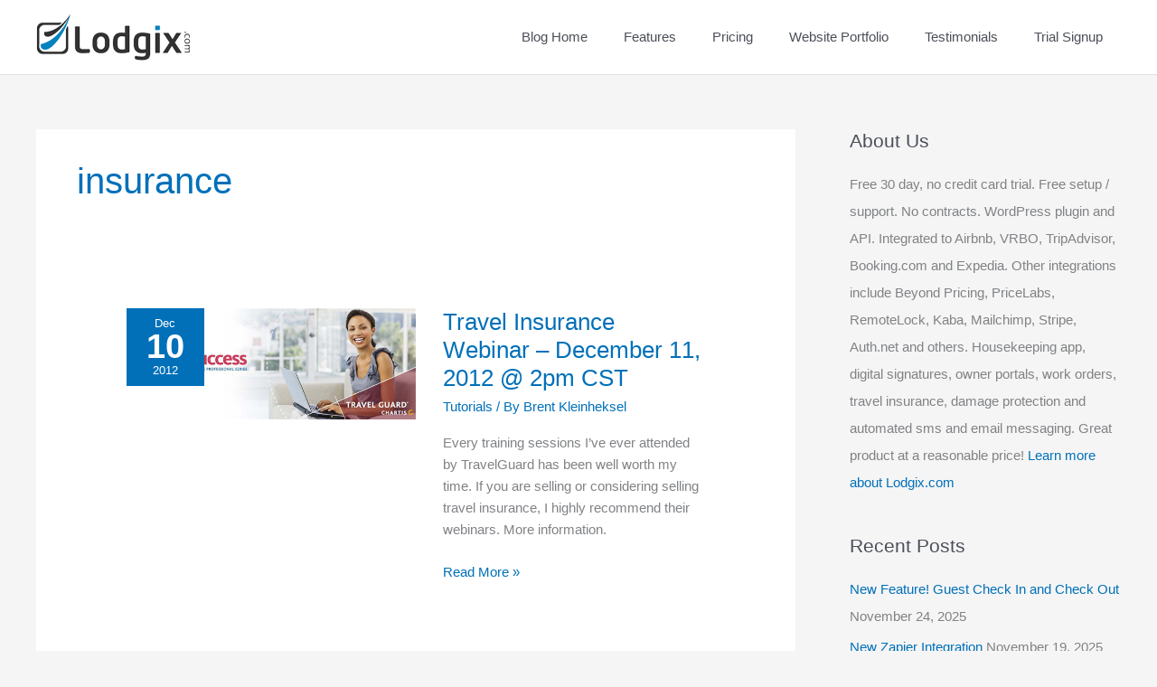

--- FILE ---
content_type: text/css
request_url: https://blog.lodgix.com/wp-content/plugins/vacation-rental-website/public/assets/ldx-styles.css?ver=1.9.7
body_size: 77214
content:
.mbsc-grid,.mbsc-grid-fixed,.mbsc-grid-unresp{margin-left:auto;margin-right:auto;padding-left:1em;padding-right:1em;width:100%}.mbsc-grid,.mbsc-grid *,.mbsc-grid-fixed,.mbsc-grid-fixed *,.mbsc-grid-unresp,.mbsc-grid-unresp *{box-sizing:border-box}.mbsc-form-grid{margin-bottom:.75em;margin-top:.75em}.mbsc-form-grid .mbsc-col,.mbsc-form-grid [class*=mbsc-col-],.mbsc-no-padding .mbsc-col,.mbsc-no-padding [class*=mbsc-col-]{padding-left:0;padding-right:0}.mbsc-row{display:flex;flex-wrap:wrap;margin-left:-1em;margin-right:-1em}.mbsc-col{-moz-box-flex:1;flex-basis:0;flex-grow:1;max-width:100%}.mbsc-col,.mbsc-col-1,.mbsc-col-10,.mbsc-col-11,.mbsc-col-12,.mbsc-col-2,.mbsc-col-3,.mbsc-col-4,.mbsc-col-5,.mbsc-col-6,.mbsc-col-7,.mbsc-col-8,.mbsc-col-9,.mbsc-col-auto,.mbsc-col-lg,.mbsc-col-lg-1,.mbsc-col-lg-10,.mbsc-col-lg-11,.mbsc-col-lg-12,.mbsc-col-lg-2,.mbsc-col-lg-3,.mbsc-col-lg-4,.mbsc-col-lg-5,.mbsc-col-lg-6,.mbsc-col-lg-7,.mbsc-col-lg-8,.mbsc-col-lg-9,.mbsc-col-lg-auto,.mbsc-col-md,.mbsc-col-md-1,.mbsc-col-md-10,.mbsc-col-md-11,.mbsc-col-md-12,.mbsc-col-md-2,.mbsc-col-md-3,.mbsc-col-md-4,.mbsc-col-md-5,.mbsc-col-md-6,.mbsc-col-md-7,.mbsc-col-md-8,.mbsc-col-md-9,.mbsc-col-md-auto,.mbsc-col-sm,.mbsc-col-sm-1,.mbsc-col-sm-10,.mbsc-col-sm-11,.mbsc-col-sm-12,.mbsc-col-sm-2,.mbsc-col-sm-3,.mbsc-col-sm-4,.mbsc-col-sm-5,.mbsc-col-sm-6,.mbsc-col-sm-7,.mbsc-col-sm-8,.mbsc-col-sm-9,.mbsc-col-sm-auto,.mbsc-col-xl,.mbsc-col-xl-1,.mbsc-col-xl-10,.mbsc-col-xl-11,.mbsc-col-xl-12,.mbsc-col-xl-2,.mbsc-col-xl-3,.mbsc-col-xl-4,.mbsc-col-xl-5,.mbsc-col-xl-6,.mbsc-col-xl-7,.mbsc-col-xl-8,.mbsc-col-xl-9,.mbsc-col-xl-auto{min-height:1px;padding-left:1em;padding-right:1em;position:relative;width:100%}.mbsc-col-1{flex:0 0 8.333333%;max-width:8.333333%}.mbsc-col-2{flex:0 0 16.666667%;max-width:16.666667%}.mbsc-col-3{flex:0 0 25%;max-width:25%}.mbsc-col-4{flex:0 0 33.333333%;max-width:33.333333%}.mbsc-col-5{flex:0 0 41.666667%;max-width:41.666667%}.mbsc-col-6{flex:0 0 50%;max-width:50%}.mbsc-col-7{flex:0 0 58.333333%;max-width:58.333333%}.mbsc-col-8{flex:0 0 66.666667%;max-width:66.666667%}.mbsc-col-9{flex:0 0 75%;max-width:75%}.mbsc-col-10{flex:0 0 83.333333%;max-width:83.333333%}.mbsc-col-11{flex:0 0 91.666667%;max-width:91.666667%}.mbsc-col-12{flex:0 0 100%;max-width:100%}.mbsc-col-auto{flex:0 0 auto;max-width:none;width:auto}.mbsc-offset-1{margin-left:8.333333%}.mbsc-offset-2{margin-left:16.666667%}.mbsc-offset-3{margin-left:25%}.mbsc-offset-4{margin-left:33.333333%}.mbsc-offset-5{margin-left:41.666667%}.mbsc-offset-6{margin-left:50%}.mbsc-offset-7{margin-left:58.333333%}.mbsc-offset-8{margin-left:66.666667%}.mbsc-offset-9{margin-left:75%}.mbsc-offset-10{margin-left:83.333333%}.mbsc-offset-11{margin-left:91.666667%}@media (min-width:576px){.mbsc-grid.mbsc-grid-fixed{max-width:540px}.mbsc-grid .mbsc-col-sm{-moz-box-flex:1;flex-basis:0;flex-grow:1;max-width:100%}.mbsc-grid .mbsc-col-sm-auto{flex:0 0 auto;max-width:none;width:auto}.mbsc-grid .mbsc-col-sm-1{flex:0 0 8.333333%;max-width:8.333333%}.mbsc-grid .mbsc-col-sm-2{flex:0 0 16.666667%;max-width:16.666667%}.mbsc-grid .mbsc-col-sm-3{flex:0 0 25%;max-width:25%}.mbsc-grid .mbsc-col-sm-4{flex:0 0 33.333333%;max-width:33.333333%}.mbsc-grid .mbsc-col-sm-5{flex:0 0 41.666667%;max-width:41.666667%}.mbsc-grid .mbsc-col-sm-6{flex:0 0 50%;max-width:50%}.mbsc-grid .mbsc-col-sm-7{flex:0 0 58.333333%;max-width:58.333333%}.mbsc-grid .mbsc-col-sm-8{flex:0 0 66.666667%;max-width:66.666667%}.mbsc-grid .mbsc-col-sm-9{flex:0 0 75%;max-width:75%}.mbsc-grid .mbsc-col-sm-10{flex:0 0 83.333333%;max-width:83.333333%}.mbsc-grid .mbsc-col-sm-11{flex:0 0 91.666667%;max-width:91.666667%}.mbsc-grid .mbsc-col-sm-12{flex:0 0 100%;max-width:100%}.mbsc-grid .mbsc-offset-sm-0{margin-left:0}.mbsc-grid .mbsc-offset-sm-1{margin-left:8.333333%}.mbsc-grid .mbsc-offset-sm-2{margin-left:16.666667%}.mbsc-grid .mbsc-offset-sm-3{margin-left:25%}.mbsc-grid .mbsc-offset-sm-4{margin-left:33.333333%}.mbsc-grid .mbsc-offset-sm-5{margin-left:41.666667%}.mbsc-grid .mbsc-offset-sm-6{margin-left:50%}.mbsc-grid .mbsc-offset-sm-7{margin-left:58.333333%}.mbsc-grid .mbsc-offset-sm-8{margin-left:66.666667%}.mbsc-grid .mbsc-offset-sm-9{margin-left:75%}.mbsc-grid .mbsc-offset-sm-10{margin-left:83.333333%}.mbsc-grid .mbsc-offset-sm-11{margin-left:91.666667%}.mbsc-grid .mbsc-push-sm-0{left:auto}.mbsc-grid .mbsc-push-sm-1{left:8.33333333%}.mbsc-grid .mbsc-push-sm-2{left:16.66666667%}.mbsc-grid .mbsc-push-sm-3{left:25%}.mbsc-grid .mbsc-push-sm-4{left:33.33333333%}.mbsc-grid .mbsc-push-sm-5{left:41.66666667%}.mbsc-grid .mbsc-push-sm-6{left:50%}.mbsc-grid .mbsc-push-sm-7{left:58.33333333%}.mbsc-grid .mbsc-push-sm-8{left:66.66666667%}.mbsc-grid .mbsc-push-sm-9{left:75%}.mbsc-grid .mbsc-push-sm-10{left:83.33333333%}.mbsc-grid .mbsc-push-sm-11{left:91.66666667%}.mbsc-grid .mbsc-push-sm-12{left:100%}.mbsc-grid .mbsc-pull-sm-0{right:auto}.mbsc-grid .mbsc-pull-sm-1{right:8.33333333%}.mbsc-grid .mbsc-pull-sm-2{right:16.66666667%}.mbsc-grid .mbsc-pull-sm-3{right:25%}.mbsc-grid .mbsc-pull-sm-4{right:33.33333333%}.mbsc-grid .mbsc-pull-sm-5{right:41.66666667%}.mbsc-grid .mbsc-pull-sm-6{right:50%}.mbsc-grid .mbsc-pull-sm-7{right:58.33333333%}.mbsc-grid .mbsc-pull-sm-8{right:66.66666667%}.mbsc-grid .mbsc-pull-sm-9{right:75%}.mbsc-grid .mbsc-pull-sm-10{right:83.33333333%}.mbsc-grid .mbsc-pull-sm-11{right:91.66666667%}.mbsc-grid .mbsc-pull-sm-12{right:100%}}@media (min-width:768px){.mbsc-grid.mbsc-grid-fixed{max-width:720px}.mbsc-grid .mbsc-col-md{-moz-box-flex:1;flex-basis:0;flex-grow:1;max-width:100%}.mbsc-grid .mbsc-col-md-auto{flex:0 0 auto;max-width:none;width:auto}.mbsc-grid .mbsc-col-md-1{flex:0 0 8.333333%;max-width:8.333333%}.mbsc-grid .mbsc-col-md-2{flex:0 0 16.666667%;max-width:16.666667%}.mbsc-grid .mbsc-col-md-3{flex:0 0 25%;max-width:25%}.mbsc-grid .mbsc-col-md-4{flex:0 0 33.333333%;max-width:33.333333%}.mbsc-grid .mbsc-col-md-5{flex:0 0 41.666667%;max-width:41.666667%}.mbsc-grid .mbsc-col-md-6{flex:0 0 50%;max-width:50%}.mbsc-grid .mbsc-col-md-7{flex:0 0 58.333333%;max-width:58.333333%}.mbsc-grid .mbsc-col-md-8{flex:0 0 66.666667%;max-width:66.666667%}.mbsc-grid .mbsc-col-md-9{flex:0 0 75%;max-width:75%}.mbsc-grid .mbsc-col-md-10{flex:0 0 83.333333%;max-width:83.333333%}.mbsc-grid .mbsc-col-md-11{flex:0 0 91.666667%;max-width:91.666667%}.mbsc-grid .mbsc-col-md-12{flex:0 0 100%;max-width:100%}.mbsc-grid .mbsc-offset-md-0{margin-left:0}.mbsc-grid .mbsc-offset-md-1{margin-left:8.333333%}.mbsc-grid .mbsc-offset-md-2{margin-left:16.666667%}.mbsc-grid .mbsc-offset-md-3{margin-left:25%}.mbsc-grid .mbsc-offset-md-4{margin-left:33.333333%}.mbsc-grid .mbsc-offset-md-5{margin-left:41.666667%}.mbsc-grid .mbsc-offset-md-6{margin-left:50%}.mbsc-grid .mbsc-offset-md-7{margin-left:58.333333%}.mbsc-grid .mbsc-offset-md-8{margin-left:66.666667%}.mbsc-grid .mbsc-offset-md-9{margin-left:75%}.mbsc-grid .mbsc-offset-md-10{margin-left:83.333333%}.mbsc-grid .mbsc-offset-md-11{margin-left:91.666667%}.mbsc-grid .mbsc-push-md-0{left:auto}.mbsc-grid .mbsc-push-md-1{left:8.33333333%}.mbsc-grid .mbsc-push-md-2{left:16.66666667%}.mbsc-grid .mbsc-push-md-3{left:25%}.mbsc-grid .mbsc-push-md-4{left:33.33333333%}.mbsc-grid .mbsc-push-md-5{left:41.66666667%}.mbsc-grid .mbsc-push-md-6{left:50%}.mbsc-grid .mbsc-push-md-7{left:58.33333333%}.mbsc-grid .mbsc-push-md-8{left:66.66666667%}.mbsc-grid .mbsc-push-md-9{left:75%}.mbsc-grid .mbsc-push-md-10{left:83.33333333%}.mbsc-grid .mbsc-push-md-11{left:91.66666667%}.mbsc-grid .mbsc-push-md-12{left:100%}.mbsc-grid .mbsc-pull-md-0{right:auto}.mbsc-grid .mbsc-pull-md-1{right:8.33333333%}.mbsc-grid .mbsc-pull-md-2{right:16.66666667%}.mbsc-grid .mbsc-pull-md-3{right:25%}.mbsc-grid .mbsc-pull-md-4{right:33.33333333%}.mbsc-grid .mbsc-pull-md-5{right:41.66666667%}.mbsc-grid .mbsc-pull-md-6{right:50%}.mbsc-grid .mbsc-pull-md-7{right:58.33333333%}.mbsc-grid .mbsc-pull-md-8{right:66.66666667%}.mbsc-grid .mbsc-pull-md-9{right:75%}.mbsc-grid .mbsc-pull-md-10{right:83.33333333%}.mbsc-grid .mbsc-pull-md-11{right:91.66666667%}.mbsc-grid .mbsc-pull-md-12{right:100%}}@media (min-width:992px){.mbsc-grid.mbsc-grid-fixed{max-width:960px}.mbsc-grid .mbsc-col-lg{-moz-box-flex:1;flex-basis:0;flex-grow:1;max-width:100%}.mbsc-grid .mbsc-col-lg-auto{flex:0 0 auto;max-width:none;width:auto}.mbsc-grid .mbsc-col-lg-1{flex:0 0 8.333333%;max-width:8.333333%}.mbsc-grid .mbsc-col-lg-2{flex:0 0 16.666667%;max-width:16.666667%}.mbsc-grid .mbsc-col-lg-3{flex:0 0 25%;max-width:25%}.mbsc-grid .mbsc-col-lg-4{flex:0 0 33.333333%;max-width:33.333333%}.mbsc-grid .mbsc-col-lg-5{flex:0 0 41.666667%;max-width:41.666667%}.mbsc-grid .mbsc-col-lg-6{flex:0 0 50%;max-width:50%}.mbsc-grid .mbsc-col-lg-7{flex:0 0 58.333333%;max-width:58.333333%}.mbsc-grid .mbsc-col-lg-8{flex:0 0 66.666667%;max-width:66.666667%}.mbsc-grid .mbsc-col-lg-9{flex:0 0 75%;max-width:75%}.mbsc-grid .mbsc-col-lg-10{flex:0 0 83.333333%;max-width:83.333333%}.mbsc-grid .mbsc-col-lg-11{flex:0 0 91.666667%;max-width:91.666667%}.mbsc-grid .mbsc-col-lg-12{flex:0 0 100%;max-width:100%}.mbsc-grid .mbsc-offset-lg-0{margin-left:0}.mbsc-grid .mbsc-offset-lg-1{margin-left:8.333333%}.mbsc-grid .mbsc-offset-lg-2{margin-left:16.666667%}.mbsc-grid .mbsc-offset-lg-3{margin-left:25%}.mbsc-grid .mbsc-offset-lg-4{margin-left:33.333333%}.mbsc-grid .mbsc-offset-lg-5{margin-left:41.666667%}.mbsc-grid .mbsc-offset-lg-6{margin-left:50%}.mbsc-grid .mbsc-offset-lg-7{margin-left:58.333333%}.mbsc-grid .mbsc-offset-lg-8{margin-left:66.666667%}.mbsc-grid .mbsc-offset-lg-9{margin-left:75%}.mbsc-grid .mbsc-offset-lg-10{margin-left:83.333333%}.mbsc-grid .mbsc-offset-lg-11{margin-left:91.666667%}.mbsc-grid .mbsc-push-lg-0{left:auto}.mbsc-grid .mbsc-push-lg-1{left:8.33333333%}.mbsc-grid .mbsc-push-lg-2{left:16.66666667%}.mbsc-grid .mbsc-push-lg-3{left:25%}.mbsc-grid .mbsc-push-lg-4{left:33.33333333%}.mbsc-grid .mbsc-push-lg-5{left:41.66666667%}.mbsc-grid .mbsc-push-lg-6{left:50%}.mbsc-grid .mbsc-push-lg-7{left:58.33333333%}.mbsc-grid .mbsc-push-lg-8{left:66.66666667%}.mbsc-grid .mbsc-push-lg-9{left:75%}.mbsc-grid .mbsc-push-lg-10{left:83.33333333%}.mbsc-grid .mbsc-push-lg-11{left:91.66666667%}.mbsc-grid .mbsc-push-lg-12{left:100%}.mbsc-grid .mbsc-pull-lg-0{right:auto}.mbsc-grid .mbsc-pull-lg-1{right:8.33333333%}.mbsc-grid .mbsc-pull-lg-2{right:16.66666667%}.mbsc-grid .mbsc-pull-lg-3{right:25%}.mbsc-grid .mbsc-pull-lg-4{right:33.33333333%}.mbsc-grid .mbsc-pull-lg-5{right:41.66666667%}.mbsc-grid .mbsc-pull-lg-6{right:50%}.mbsc-grid .mbsc-pull-lg-7{right:58.33333333%}.mbsc-grid .mbsc-pull-lg-8{right:66.66666667%}.mbsc-grid .mbsc-pull-lg-9{right:75%}.mbsc-grid .mbsc-pull-lg-10{right:83.33333333%}.mbsc-grid .mbsc-pull-lg-11{right:91.66666667%}.mbsc-grid .mbsc-pull-lg-12{right:100%}}@media (min-width:1200px){.mbsc-grid.mbsc-grid-fixed{max-width:1140px}.mbsc-grid .mbsc-col-xl{-moz-box-flex:1;flex-basis:0;flex-grow:1;max-width:100%}.mbsc-grid .mbsc-col-xl-auto{flex:0 0 auto;max-width:none;width:auto}.mbsc-grid .mbsc-col-xl-1{flex:0 0 8.333333%;max-width:8.333333%}.mbsc-grid .mbsc-col-xl-2{flex:0 0 16.666667%;max-width:16.666667%}.mbsc-grid .mbsc-col-xl-3{flex:0 0 25%;max-width:25%}.mbsc-grid .mbsc-col-xl-4{flex:0 0 33.333333%;max-width:33.333333%}.mbsc-grid .mbsc-col-xl-5{flex:0 0 41.666667%;max-width:41.666667%}.mbsc-grid .mbsc-col-xl-6{flex:0 0 50%;max-width:50%}.mbsc-grid .mbsc-col-xl-7{flex:0 0 58.333333%;max-width:58.333333%}.mbsc-grid .mbsc-col-xl-8{flex:0 0 66.666667%;max-width:66.666667%}.mbsc-grid .mbsc-col-xl-9{flex:0 0 75%;max-width:75%}.mbsc-grid .mbsc-col-xl-10{flex:0 0 83.333333%;max-width:83.333333%}.mbsc-grid .mbsc-col-xl-11{flex:0 0 91.666667%;max-width:91.666667%}.mbsc-grid .mbsc-col-xl-12{flex:0 0 100%;max-width:100%}.mbsc-grid .mbsc-offset-xl-0{margin-left:0}.mbsc-grid .mbsc-offset-xl-1{margin-left:8.333333%}.mbsc-grid .mbsc-offset-xl-2{margin-left:16.666667%}.mbsc-grid .mbsc-offset-xl-3{margin-left:25%}.mbsc-grid .mbsc-offset-xl-4{margin-left:33.333333%}.mbsc-grid .mbsc-offset-xl-5{margin-left:41.666667%}.mbsc-grid .mbsc-offset-xl-6{margin-left:50%}.mbsc-grid .mbsc-offset-xl-7{margin-left:58.333333%}.mbsc-grid .mbsc-offset-xl-8{margin-left:66.666667%}.mbsc-grid .mbsc-offset-xl-9{margin-left:75%}.mbsc-grid .mbsc-offset-xl-10{margin-left:83.333333%}.mbsc-grid .mbsc-offset-xl-11{margin-left:91.666667%}.mbsc-grid .mbsc-push-xl-0{left:auto}.mbsc-grid .mbsc-push-xl-1{left:8.33333333%}.mbsc-grid .mbsc-push-xl-2{left:16.66666667%}.mbsc-grid .mbsc-push-xl-3{left:25%}.mbsc-grid .mbsc-push-xl-4{left:33.33333333%}.mbsc-grid .mbsc-push-xl-5{left:41.66666667%}.mbsc-grid .mbsc-push-xl-6{left:50%}.mbsc-grid .mbsc-push-xl-7{left:58.33333333%}.mbsc-grid .mbsc-push-xl-8{left:66.66666667%}.mbsc-grid .mbsc-push-xl-9{left:75%}.mbsc-grid .mbsc-push-xl-10{left:83.33333333%}.mbsc-grid .mbsc-push-xl-11{left:91.66666667%}.mbsc-grid .mbsc-push-xl-12{left:100%}.mbsc-grid .mbsc-pull-xl-0{right:auto}.mbsc-grid .mbsc-pull-xl-1{right:8.33333333%}.mbsc-grid .mbsc-pull-xl-2{right:16.66666667%}.mbsc-grid .mbsc-pull-xl-3{right:25%}.mbsc-grid .mbsc-pull-xl-4{right:33.33333333%}.mbsc-grid .mbsc-pull-xl-5{right:41.66666667%}.mbsc-grid .mbsc-pull-xl-6{right:50%}.mbsc-grid .mbsc-pull-xl-7{right:58.33333333%}.mbsc-grid .mbsc-pull-xl-8{right:66.66666667%}.mbsc-grid .mbsc-pull-xl-9{right:75%}.mbsc-grid .mbsc-pull-xl-10{right:83.33333333%}.mbsc-grid .mbsc-pull-xl-11{right:91.66666667%}.mbsc-grid .mbsc-pull-xl-12{right:100%}}.mbsc-align-items-start{align-items:flex-start!important}.mbsc-align-items-center{align-items:center!important}.mbsc-align-items-end{align-items:flex-end!important}.mbsc-justify-content-start{justify-content:flex-start!important}.mbsc-justify-content-center{justify-content:center!important}.mbsc-justify-content-end{justify-content:flex-end!important}.mbsc-justify-content-around{justify-content:space-around!important}.mbsc-justify-content-between{justify-content:space-between!important}.mbsc-ios .mbsc-toast-message{border-radius:1.785715em;line-height:1.857143em}.mbsc-ios .mbsc-alert-title{font-size:1.125em;margin:.277778em 0;text-align:center}.mbsc-ios .mbsc-alert-message{font-size:.875em;margin:.357143em 0;text-align:center}.mbsc-ios.mbsc-prompt-input.mbsc-font{border-radius:.5em;border-style:solid;border-width:1px;margin-top:1em}.mbsc-ios.mbsc-prompt-input:after,.mbsc-ios.mbsc-prompt-input:before{display:none}.mbsc-ios.mbsc-prompt-input .mbsc-textfield{height:1.75em;line-height:1.75em;padding:0 .25em}.mbsc-ios.mbsc-prompt-input .mbsc-label{height:1.75em;line-height:1.75em;padding-left:.25em}.mbsc-ios.mbsc-primary .mbsc-toast-background{background:#3f97f6;color:#fff}.mbsc-ios.mbsc-secondary .mbsc-toast-background{background:#90979e;color:#fff}.mbsc-ios.mbsc-success .mbsc-toast-background{background:#43be5f;color:#fff}.mbsc-ios.mbsc-danger .mbsc-toast-background{background:#f5504e;color:#fff}.mbsc-ios.mbsc-warning .mbsc-toast-background{background:#f8b042;color:#fff}.mbsc-ios.mbsc-info .mbsc-toast-background{background:#5bb7c5;color:#fff}.mbsc-ios .mbsc-toast-background{background:rgba(0,0,0,.8);color:#fff}.mbsc-ios.mbsc-prompt-input{border-color:#ccc}.mbsc-ios.mbsc-color-none .mbsc-snackbar-button.mbsc-button{color:#007aff}.mbsc-ios-dark .mbsc-toast-background{background:hsla(0,0%,100%,.8);color:#000}.mbsc-ios-dark.mbsc-prompt-input{border-color:#333}.mbsc-ios-dark.mbsc-color-none .mbsc-snackbar-button.mbsc-button{color:#ff9f0a}.mbsc-material .mbsc-toast-message{border-radius:1.571429em}.mbsc-material .mbsc-toast-background{background:#444;color:#fff}.mbsc-material.mbsc-prompt-input.mbsc-font{margin:1.5em 0 0}.mbsc-material.mbsc-primary .mbsc-toast-background{background:#3f97f6;color:#fff}.mbsc-material.mbsc-secondary .mbsc-toast-background{background:#90979e;color:#fff}.mbsc-material.mbsc-success .mbsc-toast-background{background:#43be5f;color:#fff}.mbsc-material.mbsc-danger .mbsc-toast-background{background:#f5504e;color:#fff}.mbsc-material.mbsc-warning .mbsc-toast-background{background:#f8b042;color:#fff}.mbsc-material.mbsc-info .mbsc-toast-background{background:#5bb7c5;color:#fff}.mbsc-material.mbsc-color-none .mbsc-snackbar-button.mbsc-button{color:#488fed}.mbsc-material-dark.mbsc-color-none .mbsc-snackbar-button.mbsc-button{color:#b5cff8}.mbsc-windows.mbsc-prompt-input.mbsc-font{margin:1em 0 0}.mbsc-windows.mbsc-primary .mbsc-toast-background{background:#3f97f6;color:#fff}.mbsc-windows.mbsc-secondary .mbsc-toast-background{background:#90979e;color:#fff}.mbsc-windows.mbsc-success .mbsc-toast-background{background:#43be5f;color:#fff}.mbsc-windows.mbsc-danger .mbsc-toast-background{background:#f5504e;color:#fff}.mbsc-windows.mbsc-warning .mbsc-toast-background{background:#f8b042;color:#fff}.mbsc-windows.mbsc-info .mbsc-toast-background{background:#5bb7c5;color:#fff}.mbsc-windows .mbsc-toast-background{background:#333;color:#fff}.mbsc-windows.mbsc-color-none .mbsc-snackbar-button.mbsc-button{color:#0b93ff}.mbsc-windows-dark .mbsc-toast-background{background:#fff;color:#000}.mbsc-windows-dark.mbsc-color-none .mbsc-snackbar-button.mbsc-button{color:#0b93ff}.mbsc-snackbar.mbsc-font .mbsc-popup,.mbsc-snackbar.mbsc-font .mbsc-popup-body,.mbsc-toast.mbsc-font .mbsc-popup,.mbsc-toast.mbsc-font .mbsc-popup-body{background:none;border:0;border-radius:0;box-shadow:none;margin:0;pointer-events:none}.mbsc-toast.mbsc-font .mbsc-popup-content{padding-bottom:4em;text-align:center}.mbsc-toast-message{display:inline-block;font-size:.875em;line-height:1.428572;max-width:50em;min-width:10em;padding:.857143em 2em}.mbsc-snackbar-cont{align-items:center;margin:0 auto;max-width:36em;min-width:18em;padding:.5em;pointer-events:auto}.mbsc-snackbar-message{font-size:.875em;line-height:1.571429em;padding:.5em 1em}.mbsc-snackbar-button.mbsc-button.mbsc-font{color:#fff;margin:0}.mbsc-alert-content{max-width:20em}.mbsc-alert-title{font-size:1.428572em;font-weight:700;margin:0 0 1em;padding:0}.mbsc-alert-message{font-size:1em;margin:1em 0;padding:0}@font-face{font-family:Mobiscroll;font-style:normal;font-weight:400;src:url([data-uri]) format("woff")}.mbsc-font-icon:before{speak:none;-webkit-font-smoothing:antialiased;-moz-osx-font-smoothing:grayscale;font-family:Mobiscroll;font-style:normal;font-variant:normal;font-weight:400;text-transform:none}.mbsc-icon-aid:before{content:"\ea01"}.mbsc-icon-airplane:before{content:"\ea02"}.mbsc-icon-alarm2:before{content:"\ea03"}.mbsc-icon-arrow-down2:before{content:"\ea04"}.mbsc-icon-arrow-down5:before{content:"\ea05"}.mbsc-icon-arrow-left2:before{content:"\ea06"}.mbsc-icon-arrow-left5:before{content:"\ea07"}.mbsc-icon-arrow-right2:before{content:"\ea08"}.mbsc-icon-arrow-right5:before{content:"\ea09"}.mbsc-icon-arrow-up2:before{content:"\ea0a"}.mbsc-icon-arrow-up5:before{content:"\ea0b"}.mbsc-icon-attachment:before{content:"\ea0c"}.mbsc-icon-bars:before{content:"\ea0d"}.mbsc-icon-book:before{content:"\ea0e"}.mbsc-icon-brightness-contrast:before{content:"\ea0f"}.mbsc-icon-bubble:before{content:"\ea10"}.mbsc-icon-bubbles:before{content:"\ea11"}.mbsc-icon-bullhorn:before{content:"\ea12"}.mbsc-icon-calendar:before{content:"\ea13"}.mbsc-icon-camera:before{content:"\ea14"}.mbsc-icon-cart:before{content:"\ea15"}.mbsc-icon-checkmark:before{content:"\ea16"}.mbsc-icon-clock:before{content:"\ea17"}.mbsc-icon-close:before{content:"\ea18"}.mbsc-icon-cloud:before{content:"\ea19"}.mbsc-icon-cloud-download:before{content:"\ea1a"}.mbsc-icon-cloud-upload:before{content:"\ea1b"}.mbsc-icon-cogs:before{content:"\ea1c"}.mbsc-icon-compass:before{content:"\ea1d"}.mbsc-icon-connection:before{content:"\ea1e"}.mbsc-icon-copy2:before{content:"\ea1f"}.mbsc-icon-copy3:before{content:"\ea20"}.mbsc-icon-credit:before{content:"\ea21"}.mbsc-icon-disk:before{content:"\ea22"}.mbsc-icon-download:before{content:"\ea23"}.mbsc-icon-drawer:before{content:"\ea24"}.mbsc-icon-droplet:before{content:"\ea25"}.mbsc-icon-earth:before{content:"\ea26"}.mbsc-icon-eye:before{content:"\ea27"}.mbsc-icon-eye-blocked:before{content:"\ea28"}.mbsc-icon-fa-dollar:before{content:"\ea29"}.mbsc-icon-fa-ellipsis-h:before{content:"\ea2a"}.mbsc-icon-fa-facebook:before{content:"\ea2b"}.mbsc-icon-fa-globe:before{content:"\ea2c"}.mbsc-icon-fa-google:before{content:"\ea2d"}.mbsc-icon-fa-google-plus:before{content:"\ea2e"}.mbsc-icon-fa-leaf:before{content:"\ea2f"}.mbsc-icon-fa-mail-reply:before{content:"\ea30"}.mbsc-icon-fa-retweet:before{content:"\ea31"}.mbsc-icon-fa-rotate-left:before{content:"\ea32"}.mbsc-icon-fa-twitter:before{content:"\ea33"}.mbsc-icon-feed2:before{content:"\ea34"}.mbsc-icon-file4:before{content:"\ea35"}.mbsc-icon-film:before{content:"\ea36"}.mbsc-icon-flag:before{content:"\ea37"}.mbsc-icon-folder:before{content:"\ea38"}.mbsc-icon-forward:before{content:"\ea39"}.mbsc-icon-foundation-mail:before{content:"\ea3a"}.mbsc-icon-foundation-minus-circle:before{content:"\ea3b"}.mbsc-icon-gift:before{content:"\ea3c"}.mbsc-icon-globe:before{content:"\ea3d"}.mbsc-icon-heart:before{content:"\ea3e"}.mbsc-icon-heart2:before{content:"\ea3f"}.mbsc-icon-history:before{content:"\ea40"}.mbsc-icon-home:before{content:"\ea41"}.mbsc-icon-image2:before{content:"\ea42"}.mbsc-icon-ion-android-social-user:before{content:"\ea43"}.mbsc-icon-ion-android-system-windows:before{content:"\ea44"}.mbsc-icon-ion-bluetooth:before{content:"\ea45"}.mbsc-icon-ion-close-circled:before{content:"\ea46"}.mbsc-icon-ion-email:before{content:"\ea47"}.mbsc-icon-ion-ios7-arrow-back:before{content:"\ea48"}.mbsc-icon-ion-ios7-arrow-forward:before{content:"\ea49"}.mbsc-icon-ion-ios7-checkmark-empty:before{content:"\ea4a"}.mbsc-icon-ion-ios7-close-empty:before{content:"\ea4b"}.mbsc-icon-ion-ios7-close-outline:before{content:"\ea4c"}.mbsc-icon-ion-ios7-email:before{content:"\ea4d"}.mbsc-icon-ion-ios7-information-outline:before{content:"\ea4e"}.mbsc-icon-ion-ios7-plus-empty:before{content:"\ea4f"}.mbsc-icon-ion-iphone:before{content:"\ea50"}.mbsc-icon-ion-navigate:before{content:"\ea51"}.mbsc-icon-ion-social-facebook:before{content:"\ea52"}.mbsc-icon-ion-usb:before{content:"\ea53"}.mbsc-icon-key2:before{content:"\ea54"}.mbsc-icon-library:before{content:"\ea55"}.mbsc-icon-line-bubble:before{content:"\ea56"}.mbsc-icon-line-calendar:before{content:"\ea57"}.mbsc-icon-line-food:before{content:"\ea58"}.mbsc-icon-line-heart:before{content:"\ea59"}.mbsc-icon-line-key:before{content:"\ea5a"}.mbsc-icon-line-mail:before{content:"\ea5b"}.mbsc-icon-line-megaphone:before{content:"\ea5c"}.mbsc-icon-line-music:before{content:"\ea5d"}.mbsc-icon-line-note:before{content:"\ea5e"}.mbsc-icon-line-paperplane:before{content:"\ea5f"}.mbsc-icon-line-params:before{content:"\ea60"}.mbsc-icon-line-phone:before{content:"\ea61"}.mbsc-icon-line-settings:before{content:"\ea62"}.mbsc-icon-line-star:before{content:"\ea63"}.mbsc-icon-line-t-shirt:before{content:"\ea64"}.mbsc-icon-line-tag:before{content:"\ea65"}.mbsc-icon-line-user:before{content:"\ea66"}.mbsc-icon-line-world:before{content:"\ea67"}.mbsc-icon-link:before{content:"\ea68"}.mbsc-icon-location:before{content:"\ea69"}.mbsc-icon-lock:before{content:"\ea6a"}.mbsc-icon-lock2:before{content:"\ea6b"}.mbsc-icon-loop2:before{content:"\ea6c"}.mbsc-icon-map:before{content:"\ea6d"}.mbsc-icon-material-arrow-back:before{content:"\ea6e"}.mbsc-icon-material-arrow-forward:before{content:"\ea6f"}.mbsc-icon-material-backspace:before{content:"\ea70"}.mbsc-icon-material-brightness-medium:before{content:"\ea71"}.mbsc-icon-material-check:before{content:"\ea72"}.mbsc-icon-material-check-box-outline-blank:before{content:"\ea73"}.mbsc-icon-material-close:before{content:"\ea74"}.mbsc-icon-material-crop:before{content:"\ea75"}.mbsc-icon-material-date-range:before{content:"\ea76"}.mbsc-icon-material-email:before{content:"\ea77"}.mbsc-icon-material-equalizer:before{content:"\ea78"}.mbsc-icon-material-event-note:before{content:"\ea79"}.mbsc-icon-material-explore:before{content:"\ea7a"}.mbsc-icon-material-filter:before{content:"\ea7b"}.mbsc-icon-material-filter-list:before{content:"\ea7c"}.mbsc-icon-material-format-bold:before{content:"\ea7d"}.mbsc-icon-material-format-ital:before{content:"\ea7e"}.mbsc-icon-material-format-list-numbered:before{content:"\ea7f"}.mbsc-icon-material-format-paint:before{content:"\ea80"}.mbsc-icon-material-format-underline:before{content:"\ea81"}.mbsc-icon-material-inbox:before{content:"\ea82"}.mbsc-icon-material-iso:before{content:"\ea83"}.mbsc-icon-material-keyboard-arrow-down:before{content:"\ea84"}.mbsc-icon-material-keyboard-arrow-left:before{content:"\ea85"}.mbsc-icon-material-keyboard-arrow-right:before{content:"\ea86"}.mbsc-icon-material-keyboard-arrow-up:before{content:"\ea87"}.mbsc-icon-material-label:before{content:"\ea88"}.mbsc-icon-material-language:before{content:"\ea89"}.mbsc-icon-material-list:before{content:"\ea8a"}.mbsc-icon-material-menu:before{content:"\ea8b"}.mbsc-icon-material-message:before{content:"\ea8c"}.mbsc-icon-material-more-horiz:before{content:"\ea8d"}.mbsc-icon-material-music-note:before{content:"\ea8e"}.mbsc-icon-material-notifications:before{content:"\ea8f"}.mbsc-icon-material-palette:before{content:"\ea90"}.mbsc-icon-material-pause:before{content:"\ea91"}.mbsc-icon-material-people:before{content:"\ea92"}.mbsc-icon-material-phone-iphone:before{content:"\ea93"}.mbsc-icon-material-photo-size-select-large:before{content:"\ea94"}.mbsc-icon-material-play-arrow:before{content:"\ea95"}.mbsc-icon-material-repeat:before{content:"\ea96"}.mbsc-icon-material-rotate-right:before{content:"\ea97"}.mbsc-icon-material-search:before{content:"\ea98"}.mbsc-icon-material-share:before{content:"\ea99"}.mbsc-icon-material-shuffle:before{content:"\ea9a"}.mbsc-icon-material-skip-next:before{content:"\ea9b"}.mbsc-icon-material-skip-previous:before{content:"\ea9c"}.mbsc-icon-material-star:before{content:"\ea9d"}.mbsc-icon-material-star-outline:before{content:"\ea9e"}.mbsc-icon-material-stop:before{content:"\ea9f"}.mbsc-icon-material-system-update:before{content:"\eaa0"}.mbsc-icon-material-texture:before{content:"\eaa1"}.mbsc-icon-material-today:before{content:"\eaa2"}.mbsc-icon-material-tune:before{content:"\eaa3"}.mbsc-icon-material-tv:before{content:"\eaa4"}.mbsc-icon-material-vertical-align-bottom:before{content:"\eaa5"}.mbsc-icon-material-view-day:before{content:"\eaa6"}.mbsc-icon-material-wb-auto:before{content:"\eaa7"}.mbsc-icon-material-zoom-in:before{content:"\eaa8"}.mbsc-icon-material-zoom-out:before{content:"\eaa9"}.mbsc-icon-meteo-Celsius:before{content:"\eaaa"}.mbsc-icon-meteo-Fahrenheit:before{content:"\eaab"}.mbsc-icon-meteo-cloud:before{content:"\eaac"}.mbsc-icon-meteo-cloud2:before{content:"\eaad"}.mbsc-icon-meteo-cloud3:before{content:"\eaae"}.mbsc-icon-meteo-cloud4:before{content:"\eaaf"}.mbsc-icon-meteo-cloud5:before{content:"\eab0"}.mbsc-icon-meteo-cloudy:before{content:"\eab1"}.mbsc-icon-meteo-cloudy2:before{content:"\eab2"}.mbsc-icon-meteo-cloudy3:before{content:"\eab3"}.mbsc-icon-meteo-cloudy4:before{content:"\eab4"}.mbsc-icon-meteo-compass:before{content:"\eab5"}.mbsc-icon-meteo-lightning:before{content:"\eab6"}.mbsc-icon-meteo-lightning2:before{content:"\eab7"}.mbsc-icon-meteo-lightning3:before{content:"\eab8"}.mbsc-icon-meteo-lightning4:before{content:"\eab9"}.mbsc-icon-meteo-lightning5:before{content:"\eaba"}.mbsc-icon-meteo-lines:before{content:"\eabb"}.mbsc-icon-meteo-moon:before{content:"\eabc"}.mbsc-icon-meteo-moon2:before{content:"\eabd"}.mbsc-icon-meteo-none:before{content:"\eabe"}.mbsc-icon-meteo-rainy:before{content:"\eabf"}.mbsc-icon-meteo-rainy2:before{content:"\eac0"}.mbsc-icon-meteo-rainy3:before{content:"\eac1"}.mbsc-icon-meteo-rainy4:before{content:"\eac2"}.mbsc-icon-meteo-snowflake:before{content:"\eac3"}.mbsc-icon-meteo-snowy:before{content:"\eac4"}.mbsc-icon-meteo-snowy2:before{content:"\eac5"}.mbsc-icon-meteo-snowy3:before{content:"\eac6"}.mbsc-icon-meteo-snowy4:before{content:"\eac7"}.mbsc-icon-meteo-snowy5:before{content:"\eac8"}.mbsc-icon-meteo-sun:before{content:"\eac9"}.mbsc-icon-meteo-sun2:before{content:"\eaca"}.mbsc-icon-meteo-sun3:before{content:"\eacb"}.mbsc-icon-meteo-sunrise:before{content:"\eacc"}.mbsc-icon-meteo-thermometer:before{content:"\eacd"}.mbsc-icon-meteo-weather:before{content:"\eace"}.mbsc-icon-meteo-weather2:before{content:"\eacf"}.mbsc-icon-meteo-weather3:before{content:"\ead0"}.mbsc-icon-meteo-weather4:before{content:"\ead1"}.mbsc-icon-meteo-weather5:before{content:"\ead2"}.mbsc-icon-meteo-wind:before{content:"\ead3"}.mbsc-icon-meteo-windy:before{content:"\ead4"}.mbsc-icon-meteo-windy2:before{content:"\ead5"}.mbsc-icon-meteo-windy3:before{content:"\ead6"}.mbsc-icon-meteo-windy4:before{content:"\ead7"}.mbsc-icon-meteo-windy5:before{content:"\ead8"}.mbsc-icon-minus:before{content:"\ead9"}.mbsc-icon-mobile:before{content:"\eada"}.mbsc-icon-music:before{content:"\eadb"}.mbsc-icon-neutral:before{content:"\eadc"}.mbsc-icon-newspaper:before{content:"\eadd"}.mbsc-icon-office:before{content:"\eade"}.mbsc-icon-pause2:before{content:"\eadf"}.mbsc-icon-pencil:before{content:"\eae0"}.mbsc-icon-phone:before{content:"\eae1"}.mbsc-icon-play:before{content:"\eae2"}.mbsc-icon-play3:before{content:"\eae3"}.mbsc-icon-plus:before{content:"\eae4"}.mbsc-icon-print:before{content:"\eae5"}.mbsc-icon-redo2:before{content:"\eae6"}.mbsc-icon-remove:before{content:"\eae7"}.mbsc-icon-reply:before{content:"\eae8"}.mbsc-icon-sad:before{content:"\eae9"}.mbsc-icon-sad2:before{content:"\eaea"}.mbsc-icon-share:before{content:"\eaeb"}.mbsc-icon-smiley:before{content:"\eaec"}.mbsc-icon-smiley2:before{content:"\eaed"}.mbsc-icon-stack:before{content:"\eaee"}.mbsc-icon-star:before{content:"\eaef"}.mbsc-icon-star2:before{content:"\eaf0"}.mbsc-icon-star3:before{content:"\eaf1"}.mbsc-icon-stop2:before{content:"\eaf2"}.mbsc-icon-stopwatch:before{content:"\eaf3"}.mbsc-icon-stream-sync:before{content:"\eaf4"}.mbsc-icon-support:before{content:"\eaf5"}.mbsc-icon-tag:before{content:"\eaf6"}.mbsc-icon-thumbs-up:before{content:"\eaf7"}.mbsc-icon-thumbs-up2:before{content:"\eaf8"}.mbsc-icon-undo2:before{content:"\eaf9"}.mbsc-icon-unlocked:before{content:"\eafa"}.mbsc-icon-upload:before{content:"\eafb"}.mbsc-icon-user4:before{content:"\eafc"}.mbsc-icon-volume-high:before{content:"\eafd"}.mbsc-icon-volume-medium:before{content:"\eafe"}.mbsc-icon-volume-mute2:before{content:"\eaff"}.mbsc-icon{-moz-box-flex:0;display:inline-block;flex:0 0 auto;height:1.5em;line-height:1.5em;text-align:center;vertical-align:middle;width:1.5em}.mbsc-icon>svg{fill:currentColor;display:block;height:100%;margin:0 auto;width:100%}:root{--mbsc-safe-top:0;--mbsc-safe-right:0;--mbsc-safe-bottom:0;--mbsc-safe-left:0}@supports (top:constant(safe-area-inset-top)){:root{--mbsc-safe-top:constant(safe-area-inset-top);--mbsc-safe-right:constant(safe-area-inset-right);--mbsc-safe-bottom:constant(safe-area-inset-bottom);--mbsc-safe-left:constant(safe-area-inset-left)}}@supports (top:env(safe-area-inset-top)){:root{--mbsc-safe-top:env(safe-area-inset-top);--mbsc-safe-right:env(safe-area-inset-right);--mbsc-safe-bottom:env(safe-area-inset-bottom);--mbsc-safe-left:env(safe-area-inset-left)}}.mbsc-font{-webkit-tap-highlight-color:rgba(0,0,0,0);-webkit-text-size-adjust:100%;font-family:-apple-system,Segoe UI,Roboto,sans-serif;font-size:16px;font-weight:400}.mbsc-reset{-webkit-appearance:none;-moz-appearance:none;appearance:none;background:none;border:0;margin:0;padding:0}.mbsc-resize{bottom:0;overflow:hidden;right:0;z-index:-1}.mbsc-resize,.mbsc-resize-i{left:0;position:absolute;top:0}.mbsc-resize-y{height:200%;width:200%}.mbsc-hidden{visibility:hidden}.mbsc-overflow-hidden{overflow:hidden}.mbsc-hidden-content{clip:rect(1px,1px,1px,1px);height:1px;overflow:hidden;position:absolute;-webkit-user-select:none;-moz-user-select:none;user-select:none;white-space:nowrap;width:1px}.mbsc-ltr{direction:ltr}.mbsc-rtl{direction:rtl}.mbsc-ripple{background:currentColor;border-radius:1000em;left:0;opacity:0;pointer-events:none;position:absolute;top:0;transform:scale(0)}.mbsc-flex,.mbsc-flex-col{display:flex}.mbsc-flex-col{flex-direction:column}.mbsc-flex-1-1{flex:1 1 auto}.mbsc-flex-1-0{flex:1 0 auto}.mbsc-flex-1-0-0{flex:1 0 0}@media (-ms-high-contrast:none){.mbsc-flex-1-0-0{flex:1 0 auto}}.mbsc-flex-none{flex:none}@media (-webkit-min-device-pixel-ratio:2){.mbsc-hb,.mbsc-hb:after,.mbsc-hb:before{border-style:none;border-width:.5px!important}}.mbsc-ios.mbsc-button{border-radius:.25em;line-height:2.25em;margin:.5em .25em;padding:0 .5em;transition:opacity .1s ease-out,background-color .1s ease-out}.mbsc-ios.mbsc-icon-button{border-radius:4em;line-height:normal;padding:.5em}.mbsc-ios.mbsc-button.mbsc-hover{opacity:.7}.mbsc-ios.mbsc-button.mbsc-active{opacity:.5}.mbsc-ios.mbsc-button.mbsc-disabled,.mbsc-ios.mbsc-button:disabled{opacity:.2}.mbsc-ios.mbsc-button-outline.mbsc-active{opacity:1}.mbsc-ios.mbsc-ltr.mbsc-button-icon-start{padding-right:.375em}.mbsc-ios.mbsc-ltr.mbsc-button-icon-end,.mbsc-ios.mbsc-rtl.mbsc-button-icon-start{padding-left:.375em}.mbsc-ios.mbsc-rtl.mbsc-button-icon-end{padding-right:.375em}.mbsc-ios .mbsc-button-group,.mbsc-ios .mbsc-button-group-block,.mbsc-ios .mbsc-button-group-justified{margin:.5em .75em}.mbsc-ios .mbsc-button-group-block{margin:.5em 1em}.mbsc-ios.mbsc-button-standard{background:#fff;color:#007aff}.mbsc-ios.mbsc-button-flat{color:#007aff}.mbsc-ios.mbsc-button-outline{border:1px solid #1273de;color:#1273de}.mbsc-ios.mbsc-button-outline.mbsc-active{background:#1273de;color:#f7f7f7}.mbsc-ios.mbsc-button.mbsc-focus{background:rgba(0,0,0,.05)}.mbsc-ios.mbsc-button-primary.mbsc-button-standard{background:#3f97f6;color:#fff}.mbsc-ios.mbsc-button-secondary.mbsc-button-standard{background:#90979e;color:#fff}.mbsc-ios.mbsc-button-success.mbsc-button-standard{background:#43be5f;color:#fff}.mbsc-ios.mbsc-button-danger.mbsc-button-standard{background:#f5504e;color:#fff}.mbsc-ios.mbsc-button-warning.mbsc-button-standard{background:#f8b042;color:#fff}.mbsc-ios.mbsc-button-info.mbsc-button-standard{background:#5bb7c5;color:#fff}.mbsc-ios.mbsc-button-dark.mbsc-button-standard{background:#47494a;color:#fff}.mbsc-ios.mbsc-button-light.mbsc-button-standard{background:#fff;color:#000}.mbsc-ios.mbsc-button-primary.mbsc-button-flat{color:#3f97f6}.mbsc-ios.mbsc-button-secondary.mbsc-button-flat{color:#90979e}.mbsc-ios.mbsc-button-success.mbsc-button-flat{color:#43be5f}.mbsc-ios.mbsc-button-danger.mbsc-button-flat{color:#f5504e}.mbsc-ios.mbsc-button-warning.mbsc-button-flat{color:#f8b042}.mbsc-ios.mbsc-button-info.mbsc-button-flat{color:#5bb7c5}.mbsc-ios.mbsc-button-dark.mbsc-button-flat{color:#47494a}.mbsc-ios.mbsc-button-light.mbsc-button-flat{color:#ccc}.mbsc-ios.mbsc-button-primary.mbsc-button-outline{border-color:#3f97f6;color:#3f97f6}.mbsc-ios.mbsc-button-primary.mbsc-button-outline.mbsc-active{background:#3f97f6;color:#fff}.mbsc-ios.mbsc-button-secondary.mbsc-button-outline{border-color:#90979e;color:#90979e}.mbsc-ios.mbsc-button-secondary.mbsc-button-outline.mbsc-active{background:#90979e;color:#fff}.mbsc-ios.mbsc-button-success.mbsc-button-outline{border-color:#43be5f;color:#43be5f}.mbsc-ios.mbsc-button-success.mbsc-button-outline.mbsc-active{background:#43be5f;color:#fff}.mbsc-ios.mbsc-button-danger.mbsc-button-outline{border-color:#f5504e;color:#f5504e}.mbsc-ios.mbsc-button-danger.mbsc-button-outline.mbsc-active{background:#f5504e;color:#fff}.mbsc-ios.mbsc-button-warning.mbsc-button-outline{border-color:#f8b042;color:#f8b042}.mbsc-ios.mbsc-button-warning.mbsc-button-outline.mbsc-active{background:#f8b042;color:#fff}.mbsc-ios.mbsc-button-info.mbsc-button-outline{border-color:#5bb7c5;color:#5bb7c5}.mbsc-ios.mbsc-button-info.mbsc-button-outline.mbsc-active{background:#5bb7c5;color:#fff}.mbsc-ios.mbsc-button-dark.mbsc-button-outline{border-color:#47494a;color:#47494a}.mbsc-ios.mbsc-button-dark.mbsc-button-outline.mbsc-active{background:#47494a;color:#fff}.mbsc-ios.mbsc-button-light.mbsc-button-outline{border-color:#bfbfbf;color:#bfbfbf}.mbsc-ios.mbsc-button-light.mbsc-button-outline.mbsc-active{background:#bfbfbf;color:#fff}.mbsc-ios-dark.mbsc-button-standard{background:#3b3b3b;color:#ff9f0a}.mbsc-ios-dark.mbsc-button-flat{color:#ff9f0a}.mbsc-ios-dark.mbsc-button-outline{border:1px solid #ffa519;color:#ffa519}.mbsc-ios-dark.mbsc-button-outline.mbsc-active{background:#ffa519;color:#000}.mbsc-ios-dark.mbsc-button.mbsc-focus{background:hsla(0,0%,100%,.05)}.mbsc-ios-dark.mbsc-button-primary.mbsc-button-standard{background:#3f97f6;color:#fff}.mbsc-ios-dark.mbsc-button-secondary.mbsc-button-standard{background:#90979e;color:#fff}.mbsc-ios-dark.mbsc-button-success.mbsc-button-standard{background:#43be5f;color:#fff}.mbsc-ios-dark.mbsc-button-danger.mbsc-button-standard{background:#f5504e;color:#fff}.mbsc-ios-dark.mbsc-button-warning.mbsc-button-standard{background:#f8b042;color:#fff}.mbsc-ios-dark.mbsc-button-info.mbsc-button-standard{background:#5bb7c5;color:#fff}.mbsc-ios-dark.mbsc-button-dark.mbsc-button-standard{background:#47494a;color:#fff}.mbsc-ios-dark.mbsc-button-light.mbsc-button-standard{background:#fff;color:#000}.mbsc-ios-dark.mbsc-button-primary.mbsc-button-flat{color:#3f97f6}.mbsc-ios-dark.mbsc-button-secondary.mbsc-button-flat{color:#90979e}.mbsc-ios-dark.mbsc-button-success.mbsc-button-flat{color:#43be5f}.mbsc-ios-dark.mbsc-button-danger.mbsc-button-flat{color:#f5504e}.mbsc-ios-dark.mbsc-button-warning.mbsc-button-flat{color:#f8b042}.mbsc-ios-dark.mbsc-button-info.mbsc-button-flat{color:#5bb7c5}.mbsc-ios-dark.mbsc-button-dark.mbsc-button-flat{color:#47494a}.mbsc-ios-dark.mbsc-button-light.mbsc-button-flat{color:#ccc}.mbsc-ios-dark.mbsc-button-primary.mbsc-button-outline{border-color:#3f97f6;color:#3f97f6}.mbsc-ios-dark.mbsc-button-primary.mbsc-button-outline.mbsc-active{background:#3f97f6;color:#fff}.mbsc-ios-dark.mbsc-button-secondary.mbsc-button-outline{border-color:#90979e;color:#90979e}.mbsc-ios-dark.mbsc-button-secondary.mbsc-button-outline.mbsc-active{background:#90979e;color:#fff}.mbsc-ios-dark.mbsc-button-success.mbsc-button-outline{border-color:#43be5f;color:#43be5f}.mbsc-ios-dark.mbsc-button-success.mbsc-button-outline.mbsc-active{background:#43be5f;color:#fff}.mbsc-ios-dark.mbsc-button-danger.mbsc-button-outline{border-color:#f5504e;color:#f5504e}.mbsc-ios-dark.mbsc-button-danger.mbsc-button-outline.mbsc-active{background:#f5504e;color:#fff}.mbsc-ios-dark.mbsc-button-warning.mbsc-button-outline{border-color:#f8b042;color:#f8b042}.mbsc-ios-dark.mbsc-button-warning.mbsc-button-outline.mbsc-active{background:#f8b042;color:#fff}.mbsc-ios-dark.mbsc-button-info.mbsc-button-outline{border-color:#5bb7c5;color:#5bb7c5}.mbsc-ios-dark.mbsc-button-info.mbsc-button-outline.mbsc-active{background:#5bb7c5;color:#fff}.mbsc-ios-dark.mbsc-button-dark.mbsc-button-outline{border-color:#47494a;color:#47494a}.mbsc-ios-dark.mbsc-button-dark.mbsc-button-outline.mbsc-active{background:#47494a;color:#fff}.mbsc-ios-dark.mbsc-button-light.mbsc-button-outline{border-color:#bfbfbf;color:#bfbfbf}.mbsc-ios-dark.mbsc-button-light.mbsc-button-outline.mbsc-active{background:#bfbfbf;color:#fff}.mbsc-material.mbsc-button{border-radius:.285715em;font-size:.875em;font-weight:600;line-height:1.714286em;margin:.5em;min-width:4.571429em;padding:.428572em 1.142858em;text-transform:uppercase;transition:box-shadow .2s ease-out,background-color .2s ease-out}.mbsc-material.mbsc-button-outline{border:1px solid}.mbsc-material.mbsc-button .mbsc-icon{font-size:1.142858em}.mbsc-material.mbsc-icon-button{border-radius:2em;font-size:1em;line-height:normal;min-width:0;padding:.5em}.mbsc-material.mbsc-icon-button .mbsc-icon{font-size:1em;height:1.5em;width:1.5em}.mbsc-material.mbsc-button.mbsc-disabled,.mbsc-material.mbsc-button:disabled{opacity:.3}.mbsc-material.mbsc-ltr.mbsc-button-icon-start{margin-left:-.25em;padding-right:.5em}.mbsc-material.mbsc-ltr.mbsc-button-icon-end,.mbsc-material.mbsc-rtl.mbsc-button-icon-start{margin-right:-.25em;padding-left:.5em}.mbsc-material.mbsc-rtl.mbsc-button-icon-end{margin-left:-.25em;padding-right:.5em}.mbsc-material .mbsc-button-group,.mbsc-material .mbsc-button-group-justified{margin:.5em}.mbsc-material .mbsc-button-group-block{margin:.5em 1em}.mbsc-material.mbsc-button-standard{background:#cfcfcf;box-shadow:0 3px 1px -2px rgba(0,0,0,.2),0 2px 2px 0 rgba(0,0,0,.14),0 1px 5px 0 rgba(0,0,0,.12);color:#000}.mbsc-material.mbsc-button-standard.mbsc-hover{box-shadow:0 2px 4px -1px rgba(0,0,0,.2),0 4px 5px 0 rgba(0,0,0,.14),0 1px 10px 0 rgba(0,0,0,.12)}.mbsc-material.mbsc-button-standard.mbsc-active,.mbsc-material.mbsc-button-standard.mbsc-focus{box-shadow:0 5px 5px -3px rgba(0,0,0,.2),0 8px 10px 1px rgba(0,0,0,.14),0 3px 14px 2px rgba(0,0,0,.12)}.mbsc-material.mbsc-button-flat,.mbsc-material.mbsc-button-outline{color:#000}.mbsc-material.mbsc-button-flat.mbsc-active,.mbsc-material.mbsc-button-flat.mbsc-hover,.mbsc-material.mbsc-button-outline.mbsc-active,.mbsc-material.mbsc-button-outline.mbsc-hover{background:rgba(0,0,0,.2)}.mbsc-material.mbsc-button-flat.mbsc-focus,.mbsc-material.mbsc-button-outline.mbsc-focus{background:rgba(0,0,0,.3)}.mbsc-material.mbsc-button-outline{border-color:#000}.mbsc-material.mbsc-button-primary.mbsc-button-standard{background:#3f97f6;color:#fff}.mbsc-material.mbsc-button-secondary.mbsc-button-standard{background:#90979e;color:#fff}.mbsc-material.mbsc-button-success.mbsc-button-standard{background:#43be5f;color:#fff}.mbsc-material.mbsc-button-danger.mbsc-button-standard{background:#f5504e;color:#fff}.mbsc-material.mbsc-button-warning.mbsc-button-standard{background:#f8b042;color:#fff}.mbsc-material.mbsc-button-info.mbsc-button-standard{background:#5bb7c5;color:#fff}.mbsc-material.mbsc-button-dark.mbsc-button-standard{background:#47494a;color:#fff}.mbsc-material.mbsc-button-light.mbsc-button-standard{background:#fff;color:#303030}.mbsc-material.mbsc-button-primary.mbsc-button-flat{color:#3f97f6}.mbsc-material.mbsc-button-primary.mbsc-button-flat.mbsc-active,.mbsc-material.mbsc-button-primary.mbsc-button-flat.mbsc-hover{background:rgba(63,151,246,.2)}.mbsc-material.mbsc-button-primary.mbsc-button-flat.mbsc-focus{background:rgba(63,151,246,.3)}.mbsc-material.mbsc-button-secondary.mbsc-button-flat{color:#90979e}.mbsc-material.mbsc-button-secondary.mbsc-button-flat.mbsc-active,.mbsc-material.mbsc-button-secondary.mbsc-button-flat.mbsc-hover{background:hsla(210,7%,59%,.2)}.mbsc-material.mbsc-button-secondary.mbsc-button-flat.mbsc-focus{background:hsla(210,7%,59%,.3)}.mbsc-material.mbsc-button-success.mbsc-button-flat{color:#43be5f}.mbsc-material.mbsc-button-success.mbsc-button-flat.mbsc-active,.mbsc-material.mbsc-button-success.mbsc-button-flat.mbsc-hover{background:rgba(67,190,95,.2)}.mbsc-material.mbsc-button-success.mbsc-button-flat.mbsc-focus{background:rgba(67,190,95,.3)}.mbsc-material.mbsc-button-danger.mbsc-button-flat{color:#f5504e}.mbsc-material.mbsc-button-danger.mbsc-button-flat.mbsc-active,.mbsc-material.mbsc-button-danger.mbsc-button-flat.mbsc-hover{background:rgba(245,80,78,.2)}.mbsc-material.mbsc-button-danger.mbsc-button-flat.mbsc-focus{background:rgba(245,80,78,.3)}.mbsc-material.mbsc-button-warning.mbsc-button-flat{color:#f8b042}.mbsc-material.mbsc-button-warning.mbsc-button-flat.mbsc-active,.mbsc-material.mbsc-button-warning.mbsc-button-flat.mbsc-hover{background:rgba(248,176,66,.2)}.mbsc-material.mbsc-button-warning.mbsc-button-flat.mbsc-focus{background:rgba(248,176,66,.3)}.mbsc-material.mbsc-button-info.mbsc-button-flat{color:#5bb7c5}.mbsc-material.mbsc-button-info.mbsc-button-flat.mbsc-active,.mbsc-material.mbsc-button-info.mbsc-button-flat.mbsc-hover{background:rgba(91,183,197,.2)}.mbsc-material.mbsc-button-info.mbsc-button-flat.mbsc-focus{background:rgba(91,183,197,.3)}.mbsc-material.mbsc-button-dark.mbsc-button-flat{color:#47494a}.mbsc-material.mbsc-button-dark.mbsc-button-flat.mbsc-active,.mbsc-material.mbsc-button-dark.mbsc-button-flat.mbsc-hover{background:rgba(71,73,74,.2)}.mbsc-material.mbsc-button-dark.mbsc-button-flat.mbsc-focus{background:rgba(71,73,74,.3)}.mbsc-material.mbsc-button-light.mbsc-button-flat{color:#ccc}.mbsc-material.mbsc-button-light.mbsc-button-flat.mbsc-active,.mbsc-material.mbsc-button-light.mbsc-button-flat.mbsc-hover{background:hsla(0,0%,100%,.2)}.mbsc-material.mbsc-button-light.mbsc-button-flat.mbsc-focus{background:hsla(0,0%,100%,.3)}.mbsc-material.mbsc-button-primary.mbsc-button-outline{border-color:#3f97f6;color:#3f97f6}.mbsc-material.mbsc-button-primary.mbsc-button-outline.mbsc-active,.mbsc-material.mbsc-button-primary.mbsc-button-outline.mbsc-hover{background:rgba(63,151,246,.2)}.mbsc-material.mbsc-button-primary.mbsc-button-outline.mbsc-focus{background:rgba(63,151,246,.3)}.mbsc-material.mbsc-button-secondary.mbsc-button-outline{border-color:#90979e;color:#90979e}.mbsc-material.mbsc-button-secondary.mbsc-button-outline.mbsc-active,.mbsc-material.mbsc-button-secondary.mbsc-button-outline.mbsc-hover{background:hsla(210,7%,59%,.2)}.mbsc-material.mbsc-button-secondary.mbsc-button-outline.mbsc-focus{background:hsla(210,7%,59%,.3)}.mbsc-material.mbsc-button-success.mbsc-button-outline{border-color:#43be5f;color:#43be5f}.mbsc-material.mbsc-button-success.mbsc-button-outline.mbsc-active,.mbsc-material.mbsc-button-success.mbsc-button-outline.mbsc-hover{background:rgba(67,190,95,.2)}.mbsc-material.mbsc-button-success.mbsc-button-outline.mbsc-focus{background:rgba(67,190,95,.3)}.mbsc-material.mbsc-button-danger.mbsc-button-outline{border-color:#f5504e;color:#f5504e}.mbsc-material.mbsc-button-danger.mbsc-button-outline.mbsc-active,.mbsc-material.mbsc-button-danger.mbsc-button-outline.mbsc-hover{background:rgba(245,80,78,.2)}.mbsc-material.mbsc-button-danger.mbsc-button-outline.mbsc-focus{background:rgba(245,80,78,.3)}.mbsc-material.mbsc-button-warning.mbsc-button-outline{border-color:#f8b042;color:#f8b042}.mbsc-material.mbsc-button-warning.mbsc-button-outline.mbsc-active,.mbsc-material.mbsc-button-warning.mbsc-button-outline.mbsc-hover{background:rgba(248,176,66,.2)}.mbsc-material.mbsc-button-warning.mbsc-button-outline.mbsc-focus{background:rgba(248,176,66,.3)}.mbsc-material.mbsc-button-info.mbsc-button-outline{border-color:#5bb7c5;color:#5bb7c5}.mbsc-material.mbsc-button-info.mbsc-button-outline.mbsc-active,.mbsc-material.mbsc-button-info.mbsc-button-outline.mbsc-hover{background:rgba(91,183,197,.2)}.mbsc-material.mbsc-button-info.mbsc-button-outline.mbsc-focus{background:rgba(91,183,197,.3)}.mbsc-material.mbsc-button-dark.mbsc-button-outline{border-color:#47494a;color:#47494a}.mbsc-material.mbsc-button-dark.mbsc-button-outline.mbsc-active,.mbsc-material.mbsc-button-dark.mbsc-button-outline.mbsc-hover{background:rgba(71,73,74,.2)}.mbsc-material.mbsc-button-dark.mbsc-button-outline.mbsc-focus{background:rgba(71,73,74,.3)}.mbsc-material.mbsc-button-light.mbsc-button-outline{border-color:#ccc;color:#ccc}.mbsc-material.mbsc-button-light.mbsc-button-outline.mbsc-active,.mbsc-material.mbsc-button-light.mbsc-button-outline.mbsc-hover{background:hsla(0,0%,100%,.2)}.mbsc-material.mbsc-button-light.mbsc-button-outline.mbsc-focus{background:hsla(0,0%,100%,.3)}.mbsc-material-dark.mbsc-button-standard{background:#2b2b2b;box-shadow:0 3px 1px -2px rgba(0,0,0,.2),0 2px 2px 0 rgba(0,0,0,.14),0 1px 5px 0 rgba(0,0,0,.12);color:#fff}.mbsc-material-dark.mbsc-button-standard.mbsc-hover{box-shadow:0 2px 4px -1px rgba(0,0,0,.2),0 4px 5px 0 rgba(0,0,0,.14),0 1px 10px 0 rgba(0,0,0,.12)}.mbsc-material-dark.mbsc-button-standard.mbsc-active,.mbsc-material-dark.mbsc-button-standard.mbsc-focus{box-shadow:0 5px 5px -3px rgba(0,0,0,.2),0 8px 10px 1px rgba(0,0,0,.14),0 3px 14px 2px rgba(0,0,0,.12)}.mbsc-material-dark.mbsc-button-flat,.mbsc-material-dark.mbsc-button-outline{color:#fff}.mbsc-material-dark.mbsc-button-flat.mbsc-active,.mbsc-material-dark.mbsc-button-flat.mbsc-hover,.mbsc-material-dark.mbsc-button-outline.mbsc-active,.mbsc-material-dark.mbsc-button-outline.mbsc-hover{background:hsla(0,0%,100%,.2)}.mbsc-material-dark.mbsc-button-flat.mbsc-focus,.mbsc-material-dark.mbsc-button-outline.mbsc-focus{background:hsla(0,0%,100%,.3)}.mbsc-material-dark.mbsc-button-outline{border-color:#fff}.mbsc-material-dark.mbsc-button-primary.mbsc-button-standard{background:#3f97f6;color:#000}.mbsc-material-dark.mbsc-button-secondary.mbsc-button-standard{background:#90979e;color:#000}.mbsc-material-dark.mbsc-button-success.mbsc-button-standard{background:#43be5f;color:#000}.mbsc-material-dark.mbsc-button-danger.mbsc-button-standard{background:#f5504e;color:#000}.mbsc-material-dark.mbsc-button-warning.mbsc-button-standard{background:#f8b042;color:#000}.mbsc-material-dark.mbsc-button-info.mbsc-button-standard{background:#5bb7c5;color:#000}.mbsc-material-dark.mbsc-button-dark.mbsc-button-standard{background:#47494a;color:#000}.mbsc-material-dark.mbsc-button-light.mbsc-button-standard{background:#fff;color:#fff}.mbsc-material-dark.mbsc-button-primary.mbsc-button-flat{color:#3f97f6}.mbsc-material-dark.mbsc-button-primary.mbsc-button-flat.mbsc-active,.mbsc-material-dark.mbsc-button-primary.mbsc-button-flat.mbsc-hover{background:rgba(63,151,246,.2)}.mbsc-material-dark.mbsc-button-primary.mbsc-button-flat.mbsc-focus{background:rgba(63,151,246,.3)}.mbsc-material-dark.mbsc-button-secondary.mbsc-button-flat{color:#90979e}.mbsc-material-dark.mbsc-button-secondary.mbsc-button-flat.mbsc-active,.mbsc-material-dark.mbsc-button-secondary.mbsc-button-flat.mbsc-hover{background:hsla(210,7%,59%,.2)}.mbsc-material-dark.mbsc-button-secondary.mbsc-button-flat.mbsc-focus{background:hsla(210,7%,59%,.3)}.mbsc-material-dark.mbsc-button-success.mbsc-button-flat{color:#43be5f}.mbsc-material-dark.mbsc-button-success.mbsc-button-flat.mbsc-active,.mbsc-material-dark.mbsc-button-success.mbsc-button-flat.mbsc-hover{background:rgba(67,190,95,.2)}.mbsc-material-dark.mbsc-button-success.mbsc-button-flat.mbsc-focus{background:rgba(67,190,95,.3)}.mbsc-material-dark.mbsc-button-danger.mbsc-button-flat{color:#f5504e}.mbsc-material-dark.mbsc-button-danger.mbsc-button-flat.mbsc-active,.mbsc-material-dark.mbsc-button-danger.mbsc-button-flat.mbsc-hover{background:rgba(245,80,78,.2)}.mbsc-material-dark.mbsc-button-danger.mbsc-button-flat.mbsc-focus{background:rgba(245,80,78,.3)}.mbsc-material-dark.mbsc-button-warning.mbsc-button-flat{color:#f8b042}.mbsc-material-dark.mbsc-button-warning.mbsc-button-flat.mbsc-active,.mbsc-material-dark.mbsc-button-warning.mbsc-button-flat.mbsc-hover{background:rgba(248,176,66,.2)}.mbsc-material-dark.mbsc-button-warning.mbsc-button-flat.mbsc-focus{background:rgba(248,176,66,.3)}.mbsc-material-dark.mbsc-button-info.mbsc-button-flat{color:#5bb7c5}.mbsc-material-dark.mbsc-button-info.mbsc-button-flat.mbsc-active,.mbsc-material-dark.mbsc-button-info.mbsc-button-flat.mbsc-hover{background:rgba(91,183,197,.2)}.mbsc-material-dark.mbsc-button-info.mbsc-button-flat.mbsc-focus{background:rgba(91,183,197,.3)}.mbsc-material-dark.mbsc-button-dark.mbsc-button-flat{color:#47494a}.mbsc-material-dark.mbsc-button-dark.mbsc-button-flat.mbsc-active,.mbsc-material-dark.mbsc-button-dark.mbsc-button-flat.mbsc-hover{background:rgba(71,73,74,.2)}.mbsc-material-dark.mbsc-button-dark.mbsc-button-flat.mbsc-focus{background:rgba(71,73,74,.3)}.mbsc-material-dark.mbsc-button-light.mbsc-button-flat{color:#ccc}.mbsc-material-dark.mbsc-button-light.mbsc-button-flat.mbsc-active,.mbsc-material-dark.mbsc-button-light.mbsc-button-flat.mbsc-hover{background:hsla(0,0%,100%,.2)}.mbsc-material-dark.mbsc-button-light.mbsc-button-flat.mbsc-focus{background:hsla(0,0%,100%,.3)}.mbsc-material-dark.mbsc-button-primary.mbsc-button-outline{border-color:#3f97f6;color:#3f97f6}.mbsc-material-dark.mbsc-button-primary.mbsc-button-outline.mbsc-active,.mbsc-material-dark.mbsc-button-primary.mbsc-button-outline.mbsc-hover{background:rgba(63,151,246,.2)}.mbsc-material-dark.mbsc-button-primary.mbsc-button-outline.mbsc-focus{background:rgba(63,151,246,.3)}.mbsc-material-dark.mbsc-button-secondary.mbsc-button-outline{border-color:#90979e;color:#90979e}.mbsc-material-dark.mbsc-button-secondary.mbsc-button-outline.mbsc-active,.mbsc-material-dark.mbsc-button-secondary.mbsc-button-outline.mbsc-hover{background:hsla(210,7%,59%,.2)}.mbsc-material-dark.mbsc-button-secondary.mbsc-button-outline.mbsc-focus{background:hsla(210,7%,59%,.3)}.mbsc-material-dark.mbsc-button-success.mbsc-button-outline{border-color:#43be5f;color:#43be5f}.mbsc-material-dark.mbsc-button-success.mbsc-button-outline.mbsc-active,.mbsc-material-dark.mbsc-button-success.mbsc-button-outline.mbsc-hover{background:rgba(67,190,95,.2)}.mbsc-material-dark.mbsc-button-success.mbsc-button-outline.mbsc-focus{background:rgba(67,190,95,.3)}.mbsc-material-dark.mbsc-button-danger.mbsc-button-outline{border-color:#f5504e;color:#f5504e}.mbsc-material-dark.mbsc-button-danger.mbsc-button-outline.mbsc-active,.mbsc-material-dark.mbsc-button-danger.mbsc-button-outline.mbsc-hover{background:rgba(245,80,78,.2)}.mbsc-material-dark.mbsc-button-danger.mbsc-button-outline.mbsc-focus{background:rgba(245,80,78,.3)}.mbsc-material-dark.mbsc-button-warning.mbsc-button-outline{border-color:#f8b042;color:#f8b042}.mbsc-material-dark.mbsc-button-warning.mbsc-button-outline.mbsc-active,.mbsc-material-dark.mbsc-button-warning.mbsc-button-outline.mbsc-hover{background:rgba(248,176,66,.2)}.mbsc-material-dark.mbsc-button-warning.mbsc-button-outline.mbsc-focus{background:rgba(248,176,66,.3)}.mbsc-material-dark.mbsc-button-info.mbsc-button-outline{border-color:#5bb7c5;color:#5bb7c5}.mbsc-material-dark.mbsc-button-info.mbsc-button-outline.mbsc-active,.mbsc-material-dark.mbsc-button-info.mbsc-button-outline.mbsc-hover{background:rgba(91,183,197,.2)}.mbsc-material-dark.mbsc-button-info.mbsc-button-outline.mbsc-focus{background:rgba(91,183,197,.3)}.mbsc-material-dark.mbsc-button-dark.mbsc-button-outline{border-color:#47494a;color:#47494a}.mbsc-material-dark.mbsc-button-dark.mbsc-button-outline.mbsc-active,.mbsc-material-dark.mbsc-button-dark.mbsc-button-outline.mbsc-hover{background:rgba(71,73,74,.2)}.mbsc-material-dark.mbsc-button-dark.mbsc-button-outline.mbsc-focus{background:rgba(71,73,74,.3)}.mbsc-material-dark.mbsc-button-light.mbsc-button-outline{border-color:#ccc;color:#ccc}.mbsc-material-dark.mbsc-button-light.mbsc-button-outline.mbsc-active,.mbsc-material-dark.mbsc-button-light.mbsc-button-outline.mbsc-hover{background:hsla(0,0%,100%,.2)}.mbsc-material-dark.mbsc-button-light.mbsc-button-outline.mbsc-focus{background:hsla(0,0%,100%,.3)}.mbsc-windows.mbsc-button{border:.125em solid transparent;line-height:1.75em;margin:.5em .25em;padding:0 .5em;transition:border-color .1s ease-out,background-color .1s ease-out}.mbsc-windows.mbsc-icon-button{height:2em;width:2.75em}.mbsc-windows.mbsc-button-flat{transition:background-color .1s ease-out}.mbsc-windows.mbsc-button-flat.mbsc-hover{opacity:.7}.mbsc-windows.mbsc-button-flat.mbsc-active{opacity:1}.mbsc-windows.mbsc-button.mbsc-disabled,.mbsc-windows.mbsc-button:disabled{opacity:.3}.mbsc-windows.mbsc-ltr.mbsc-button-icon-start{padding-right:.5em}.mbsc-windows.mbsc-ltr.mbsc-button-icon-end,.mbsc-windows.mbsc-rtl.mbsc-button-icon-start{padding-left:.5em}.mbsc-windows.mbsc-rtl.mbsc-button-icon-end{padding-right:.5em}.mbsc-windows .mbsc-button-group,.mbsc-windows .mbsc-button-group-justified{margin:.5em .75em}.mbsc-windows .mbsc-button-group-block{margin:.5em 1em}.mbsc-windows.mbsc-button-standard{background:#ccc;border-color:#ccc;color:#333}.mbsc-windows.mbsc-button-standard.mbsc-hover{border-color:#7a7a7a}.mbsc-windows.mbsc-button-standard.mbsc-active{background:#7a7a7a;border-color:#7a7a7a}.mbsc-windows.mbsc-button-flat{color:#333}.mbsc-windows.mbsc-button-flat.mbsc-active{background:#f2f2f2;border-color:#f2f2f2;color:#333}.mbsc-windows.mbsc-button-outline{border:.125em solid #999;color:#999}.mbsc-windows.mbsc-button-outline.mbsc-hover{border-color:gray}.mbsc-windows.mbsc-button-outline.mbsc-active{background:gray;border-color:gray;color:#fff}.mbsc-windows.mbsc-button.mbsc-focus{box-shadow:0 0 0 1px #333}.mbsc-windows.mbsc-button-primary.mbsc-button-standard{background:#3f97f6;border-color:#3f97f6;color:#fff}.mbsc-windows.mbsc-button-secondary.mbsc-button-standard{background:#90979e;border-color:#90979e;color:#fff}.mbsc-windows.mbsc-button-success.mbsc-button-standard{background:#43be5f;border-color:#43be5f;color:#fff}.mbsc-windows.mbsc-button-danger.mbsc-button-standard{background:#f5504e;border-color:#f5504e;color:#fff}.mbsc-windows.mbsc-button-warning.mbsc-button-standard{background:#f8b042;border-color:#f8b042;color:#fff}.mbsc-windows.mbsc-button-info.mbsc-button-standard{background:#5bb7c5;border-color:#5bb7c5;color:#fff}.mbsc-windows.mbsc-button-dark.mbsc-button-standard{background:#47494a;border-color:#47494a;color:#fff}.mbsc-windows.mbsc-button-light.mbsc-button-standard{background:#fff;border-color:#fff;color:#000}.mbsc-windows.mbsc-button-primary.mbsc-button-flat{color:#3f97f6}.mbsc-windows.mbsc-button-primary.mbsc-button-flat.mbsc-active{background:#88bff9;border-color:#88bff9}.mbsc-windows.mbsc-button-secondary.mbsc-button-flat{color:#90979e}.mbsc-windows.mbsc-button-secondary.mbsc-button-flat.mbsc-active{background:#b9bdc2;border-color:#b9bdc2}.mbsc-windows.mbsc-button-success.mbsc-button-flat{color:#43be5f}.mbsc-windows.mbsc-button-success.mbsc-button-flat.mbsc-active{background:#7cd28f;border-color:#7cd28f}.mbsc-windows.mbsc-button-danger.mbsc-button-flat{color:#f5504e}.mbsc-windows.mbsc-button-danger.mbsc-button-flat.mbsc-active{background:#f99896;border-color:#f99896}.mbsc-windows.mbsc-button-warning.mbsc-button-flat{color:#f8b042}.mbsc-windows.mbsc-button-warning.mbsc-button-flat.mbsc-active{background:#fbcf8c;border-color:#fbcf8c}.mbsc-windows.mbsc-button-info.mbsc-button-flat{color:#5bb7c5}.mbsc-windows.mbsc-button-info.mbsc-button-flat.mbsc-active{background:#94d0d9;border-color:#94d0d9}.mbsc-windows.mbsc-button-dark.mbsc-button-flat{color:#47494a}.mbsc-windows.mbsc-button-dark.mbsc-button-flat.mbsc-active{background:#6c7071;border-color:#6c7071}.mbsc-windows.mbsc-button-light.mbsc-button-flat{color:#ccc}.mbsc-windows.mbsc-button-light.mbsc-button-flat.mbsc-active{background:#fff;border-color:#fff}.mbsc-windows.mbsc-button-primary.mbsc-button-outline{border-color:#3f97f6;color:#3f97f6}.mbsc-windows.mbsc-button-secondary.mbsc-button-outline{border-color:#90979e;color:#90979e}.mbsc-windows.mbsc-button-success.mbsc-button-outline{border-color:#43be5f;color:#43be5f}.mbsc-windows.mbsc-button-danger.mbsc-button-outline{border-color:#f5504e;color:#f5504e}.mbsc-windows.mbsc-button-warning.mbsc-button-outline{border-color:#f8b042;color:#f8b042}.mbsc-windows.mbsc-button-info.mbsc-button-outline{border-color:#5bb7c5;color:#5bb7c5}.mbsc-windows.mbsc-button-dark.mbsc-button-outline{border-color:#47494a;color:#47494a}.mbsc-windows.mbsc-button-light.mbsc-button-outline{border-color:#ccc;color:#ccc}.mbsc-windows.mbsc-button-primary.mbsc-button-outline.mbsc-hover,.mbsc-windows.mbsc-button-primary.mbsc-button-standard.mbsc-hover{border-color:#0964c6}.mbsc-windows.mbsc-button-primary.mbsc-button-outline.mbsc-active,.mbsc-windows.mbsc-button-primary.mbsc-button-standard.mbsc-active{background:#0964c6;color:#fff}.mbsc-windows.mbsc-button-secondary.mbsc-button-outline.mbsc-hover,.mbsc-windows.mbsc-button-secondary.mbsc-button-standard.mbsc-hover{border-color:#5d646b}.mbsc-windows.mbsc-button-secondary.mbsc-button-outline.mbsc-active,.mbsc-windows.mbsc-button-secondary.mbsc-button-standard.mbsc-active{background:#5d646b;color:#fff}.mbsc-windows.mbsc-button-success.mbsc-button-outline.mbsc-hover,.mbsc-windows.mbsc-button-success.mbsc-button-standard.mbsc-hover{border-color:#287339}.mbsc-windows.mbsc-button-success.mbsc-button-outline.mbsc-active,.mbsc-windows.mbsc-button-success.mbsc-button-standard.mbsc-active{background:#287339;color:#fff}.mbsc-windows.mbsc-button-danger.mbsc-button-outline.mbsc-hover,.mbsc-windows.mbsc-button-danger.mbsc-button-standard.mbsc-hover{border-color:#d10e0c}.mbsc-windows.mbsc-button-danger.mbsc-button-outline.mbsc-active,.mbsc-windows.mbsc-button-danger.mbsc-button-standard.mbsc-active{background:#d10e0c;color:#fff}.mbsc-windows.mbsc-button-warning.mbsc-button-outline.mbsc-hover,.mbsc-windows.mbsc-button-warning.mbsc-button-standard.mbsc-hover{border-color:#cc7f08}.mbsc-windows.mbsc-button-warning.mbsc-button-outline.mbsc-active,.mbsc-windows.mbsc-button-warning.mbsc-button-standard.mbsc-active{background:#cc7f08;color:#fff}.mbsc-windows.mbsc-button-info.mbsc-button-outline.mbsc-hover,.mbsc-windows.mbsc-button-info.mbsc-button-standard.mbsc-hover{border-color:#317e89}.mbsc-windows.mbsc-button-info.mbsc-button-outline.mbsc-active,.mbsc-windows.mbsc-button-info.mbsc-button-standard.mbsc-active{background:#317e89;color:#fff}.mbsc-windows.mbsc-button-dark.mbsc-button-outline.mbsc-hover,.mbsc-windows.mbsc-button-dark.mbsc-button-standard.mbsc-hover{border-color:#000}.mbsc-windows.mbsc-button-dark.mbsc-button-outline.mbsc-active,.mbsc-windows.mbsc-button-dark.mbsc-button-standard.mbsc-active{background:#000;color:#fff}.mbsc-windows.mbsc-button-light.mbsc-button-outline.mbsc-hover,.mbsc-windows.mbsc-button-light.mbsc-button-standard.mbsc-hover{border-color:#999}.mbsc-windows.mbsc-button-light.mbsc-button-outline.mbsc-active,.mbsc-windows.mbsc-button-light.mbsc-button-standard.mbsc-active{background:#999;color:#47494a}.mbsc-windows-dark.mbsc-button-standard{background:#404040;border-color:#404040;color:#fff}.mbsc-windows-dark.mbsc-button-standard.mbsc-hover{border-color:#ababab}.mbsc-windows-dark.mbsc-button-standard.mbsc-active{background:#ababab;border-color:#ababab}.mbsc-windows-dark.mbsc-button-flat{color:#fff}.mbsc-windows-dark.mbsc-button-flat.mbsc-active{background:#676767;border-color:#676767;color:#fff}.mbsc-windows-dark.mbsc-button-outline{border:.125em solid #737373;color:#737373}.mbsc-windows-dark.mbsc-button-outline.mbsc-hover{border-color:#8d8d8d}.mbsc-windows-dark.mbsc-button-outline.mbsc-active{background:#8d8d8d;border-color:#8d8d8d;color:#fff}.mbsc-windows-dark.mbsc-button.mbsc-focus{box-shadow:0 0 0 1px #fff}.mbsc-windows-dark.mbsc-button-primary.mbsc-button-standard{background:#3f97f6;border-color:#3f97f6;color:#fff}.mbsc-windows-dark.mbsc-button-secondary.mbsc-button-standard{background:#90979e;border-color:#90979e;color:#fff}.mbsc-windows-dark.mbsc-button-success.mbsc-button-standard{background:#43be5f;border-color:#43be5f;color:#fff}.mbsc-windows-dark.mbsc-button-danger.mbsc-button-standard{background:#f5504e;border-color:#f5504e;color:#fff}.mbsc-windows-dark.mbsc-button-warning.mbsc-button-standard{background:#f8b042;border-color:#f8b042;color:#fff}.mbsc-windows-dark.mbsc-button-info.mbsc-button-standard{background:#5bb7c5;border-color:#5bb7c5;color:#fff}.mbsc-windows-dark.mbsc-button-dark.mbsc-button-standard{background:#47494a;border-color:#47494a;color:#fff}.mbsc-windows-dark.mbsc-button-light.mbsc-button-standard{background:#fff;border-color:#fff;color:#000}.mbsc-windows-dark.mbsc-button-primary.mbsc-button-flat{color:#3f97f6}.mbsc-windows-dark.mbsc-button-primary.mbsc-button-flat.mbsc-active{background:#88bff9;border-color:#88bff9}.mbsc-windows-dark.mbsc-button-secondary.mbsc-button-flat{color:#90979e}.mbsc-windows-dark.mbsc-button-secondary.mbsc-button-flat.mbsc-active{background:#b9bdc2;border-color:#b9bdc2}.mbsc-windows-dark.mbsc-button-success.mbsc-button-flat{color:#43be5f}.mbsc-windows-dark.mbsc-button-success.mbsc-button-flat.mbsc-active{background:#7cd28f;border-color:#7cd28f}.mbsc-windows-dark.mbsc-button-danger.mbsc-button-flat{color:#f5504e}.mbsc-windows-dark.mbsc-button-danger.mbsc-button-flat.mbsc-active{background:#f99896;border-color:#f99896}.mbsc-windows-dark.mbsc-button-warning.mbsc-button-flat{color:#f8b042}.mbsc-windows-dark.mbsc-button-warning.mbsc-button-flat.mbsc-active{background:#fbcf8c;border-color:#fbcf8c}.mbsc-windows-dark.mbsc-button-info.mbsc-button-flat{color:#5bb7c5}.mbsc-windows-dark.mbsc-button-info.mbsc-button-flat.mbsc-active{background:#94d0d9;border-color:#94d0d9}.mbsc-windows-dark.mbsc-button-dark.mbsc-button-flat{color:#47494a}.mbsc-windows-dark.mbsc-button-dark.mbsc-button-flat.mbsc-active{background:#6c7071;border-color:#6c7071}.mbsc-windows-dark.mbsc-button-light.mbsc-button-flat{color:#ccc}.mbsc-windows-dark.mbsc-button-light.mbsc-button-flat.mbsc-active{background:#fff;border-color:#fff}.mbsc-windows-dark.mbsc-button-primary.mbsc-button-outline{border-color:#3f97f6;color:#3f97f6}.mbsc-windows-dark.mbsc-button-secondary.mbsc-button-outline{border-color:#90979e;color:#90979e}.mbsc-windows-dark.mbsc-button-success.mbsc-button-outline{border-color:#43be5f;color:#43be5f}.mbsc-windows-dark.mbsc-button-danger.mbsc-button-outline{border-color:#f5504e;color:#f5504e}.mbsc-windows-dark.mbsc-button-warning.mbsc-button-outline{border-color:#f8b042;color:#f8b042}.mbsc-windows-dark.mbsc-button-info.mbsc-button-outline{border-color:#5bb7c5;color:#5bb7c5}.mbsc-windows-dark.mbsc-button-dark.mbsc-button-outline{border-color:#47494a;color:#47494a}.mbsc-windows-dark.mbsc-button-light.mbsc-button-outline{border-color:#ccc;color:#ccc}.mbsc-windows-dark.mbsc-button-primary.mbsc-button-outline.mbsc-hover,.mbsc-windows-dark.mbsc-button-primary.mbsc-button-standard.mbsc-hover{border-color:#0964c6}.mbsc-windows-dark.mbsc-button-primary.mbsc-button-outline.mbsc-active,.mbsc-windows-dark.mbsc-button-primary.mbsc-button-standard.mbsc-active{background:#0964c6;color:#fff}.mbsc-windows-dark.mbsc-button-secondary.mbsc-button-outline.mbsc-hover,.mbsc-windows-dark.mbsc-button-secondary.mbsc-button-standard.mbsc-hover{border-color:#5d646b}.mbsc-windows-dark.mbsc-button-secondary.mbsc-button-outline.mbsc-active,.mbsc-windows-dark.mbsc-button-secondary.mbsc-button-standard.mbsc-active{background:#5d646b;color:#fff}.mbsc-windows-dark.mbsc-button-success.mbsc-button-outline.mbsc-hover,.mbsc-windows-dark.mbsc-button-success.mbsc-button-standard.mbsc-hover{border-color:#287339}.mbsc-windows-dark.mbsc-button-success.mbsc-button-outline.mbsc-active,.mbsc-windows-dark.mbsc-button-success.mbsc-button-standard.mbsc-active{background:#287339;color:#fff}.mbsc-windows-dark.mbsc-button-danger.mbsc-button-outline.mbsc-hover,.mbsc-windows-dark.mbsc-button-danger.mbsc-button-standard.mbsc-hover{border-color:#d10e0c}.mbsc-windows-dark.mbsc-button-danger.mbsc-button-outline.mbsc-active,.mbsc-windows-dark.mbsc-button-danger.mbsc-button-standard.mbsc-active{background:#d10e0c;color:#fff}.mbsc-windows-dark.mbsc-button-warning.mbsc-button-outline.mbsc-hover,.mbsc-windows-dark.mbsc-button-warning.mbsc-button-standard.mbsc-hover{border-color:#cc7f08}.mbsc-windows-dark.mbsc-button-warning.mbsc-button-outline.mbsc-active,.mbsc-windows-dark.mbsc-button-warning.mbsc-button-standard.mbsc-active{background:#cc7f08;color:#fff}.mbsc-windows-dark.mbsc-button-info.mbsc-button-outline.mbsc-hover,.mbsc-windows-dark.mbsc-button-info.mbsc-button-standard.mbsc-hover{border-color:#317e89}.mbsc-windows-dark.mbsc-button-info.mbsc-button-outline.mbsc-active,.mbsc-windows-dark.mbsc-button-info.mbsc-button-standard.mbsc-active{background:#317e89;color:#fff}.mbsc-windows-dark.mbsc-button-dark.mbsc-button-outline.mbsc-hover,.mbsc-windows-dark.mbsc-button-dark.mbsc-button-standard.mbsc-hover{border-color:#000}.mbsc-windows-dark.mbsc-button-dark.mbsc-button-outline.mbsc-active,.mbsc-windows-dark.mbsc-button-dark.mbsc-button-standard.mbsc-active{background:#000;color:#fff}.mbsc-windows-dark.mbsc-button-light.mbsc-button-outline.mbsc-hover,.mbsc-windows-dark.mbsc-button-light.mbsc-button-standard.mbsc-hover{border-color:#999}.mbsc-windows-dark.mbsc-button-light.mbsc-button-outline.mbsc-active,.mbsc-windows-dark.mbsc-button-light.mbsc-button-standard.mbsc-active{background:#999;color:#47494a}.mbsc-button{-moz-box-pack:center;align-items:center;box-sizing:border-box;cursor:pointer;display:inline-block;display:inline-flex;font-size:1em;justify-content:center;overflow:hidden;position:relative;text-align:center;text-overflow:ellipsis;touch-action:manipulation;-webkit-user-select:none;-moz-user-select:none;user-select:none;vertical-align:middle;white-space:nowrap;z-index:1}.mbsc-button.mbsc-disabled,.mbsc-button:disabled{cursor:not-allowed}.mbsc-button:focus{outline:0}.mbsc-button::-moz-focus-inner{border:0}.mbsc-icon-button{flex:0 0 auto;height:2.5em;padding:.5em;width:2.5em}.mbsc-button-icon>*,.mbsc-button-icon>*>*{height:100%}.mbsc-button-icon-end{order:1}.mbsc-button-group,.mbsc-button-group-block,.mbsc-button-group-justified{border:1px solid transparent}.mbsc-button-block,.mbsc-button-group-block .mbsc-button{display:block;margin-left:0!important;margin-right:0!important;width:100%}.mbsc-button-group-justified,.mbsc-button-group-justified mbsc-button{display:flex;flex-wrap:wrap}.mbsc-button-group-justified .mbsc-button,.mbsc-button-group-justified mbsc-button{flex:1 auto}.mbsc-ios.mbsc-popup-wrapper-bottom-full{padding-top:1em}.mbsc-ios.mbsc-popup-wrapper-top-full{padding-bottom:1em}.mbsc-ios.mbsc-popup-top{border-bottom:1px solid}.mbsc-ios.mbsc-popup-bottom{border-top:1px solid}.mbsc-ios.mbsc-popup-body-center{border-radius:.9375em}.mbsc-ios.mbsc-popup-body-bottom-full{border-radius:.75em .75em 0 0}.mbsc-ios.mbsc-popup-body-top-full{border-radius:0 0 .75em .75em}.mbsc-ios.mbsc-popup-body-anchored{border-radius:.9375em}.mbsc-ios.mbsc-popup-arrow{border-radius:0 .375em}.mbsc-ios.mbsc-popup-header{font-weight:700;left:0;line-height:1.25em;padding:.75em 4.375em;position:absolute;right:0;text-align:center;top:0;z-index:1}.mbsc-ios.mbsc-popup-header-center,.mbsc-ios.mbsc-popup-header-no-buttons{border-bottom:1px solid;position:relative}.mbsc-ios.mbsc-popup-header-center{padding:.75em .5em}.mbsc-ios.mbsc-popup-bottom-full .mbsc-popup-header,.mbsc-ios.mbsc-popup-top-full .mbsc-popup-header{padding:1.125em 4.375em}.mbsc-ios.mbsc-popup-buttons{-moz-box-ordinal-group:0;border-bottom:1px solid;order:-1}.mbsc-ios.mbsc-popup-buttons.mbsc-ltr{text-align:right}.mbsc-ios.mbsc-popup-buttons.mbsc-rtl{text-align:left}.mbsc-ios.mbsc-popup-button.mbsc-font{margin-bottom:.25em;margin-top:.25em;z-index:2}.mbsc-ios.mbsc-popup-button-primary{font-weight:700}.mbsc-ios.mbsc-popup-button-close.mbsc-ltr{float:left}.mbsc-ios.mbsc-popup-button-close.mbsc-rtl{float:right}.mbsc-ios.mbsc-popup-buttons-anchored,.mbsc-ios.mbsc-popup-buttons-bottom,.mbsc-ios.mbsc-popup-buttons-top{padding:0 .25em}.mbsc-ios.mbsc-popup-buttons-bottom-full,.mbsc-ios.mbsc-popup-buttons-top-full{padding:.375em .25em}.mbsc-ios.mbsc-popup-buttons.mbsc-flex{-moz-box-ordinal-group:1;background:none;border:0;order:0;padding:0}.mbsc-ios.mbsc-popup-button-flex.mbsc-font{-moz-box-flex:1;display:block;flex:1 1 100%}.mbsc-ios.mbsc-popup-button-flex.mbsc-icon-button{padding:0 .5em}.mbsc-ios.mbsc-popup-button-flex.mbsc-font.mbsc-button{margin-bottom:.5em;margin-top:.5em;opacity:1}.mbsc-ios.mbsc-popup-button-flex.mbsc-font.mbsc-button-flat{background:none;border-radius:0;border-top:1px solid;line-height:2.75em;margin:0}.mbsc-ios.mbsc-popup-button-flex.mbsc-button-flat.mbsc-ltr{border-right-style:solid;border-right-width:1px}.mbsc-ios.mbsc-popup-button-flex.mbsc-button-flat.mbsc-rtl{border-left-style:solid;border-left-width:1px}.mbsc-ios.mbsc-popup-button-flex.mbsc-button-flat:last-child{border-left:0;border-right:0}.mbsc-ios.mbsc-popup-body-round{border-radius:.9375em}.mbsc-ios.mbsc-popup-pointer .mbsc-popup-body-round{border-radius:.5em}.mbsc-ios.mbsc-popup-round .mbsc-popup{border:0}.mbsc-ios.mbsc-popup-round .mbsc-popup-body-bottom-full{border-radius:.75em .75em 0 0}.mbsc-ios.mbsc-popup-round .mbsc-popup-body-top-full{border-radius:0 0 .75em .75em}.mbsc-ios.mbsc-popup-arrow{background:#f2f2f7;box-shadow:0 0 1em rgba(0,0,0,.2)}.mbsc-ios.mbsc-popup-bottom,.mbsc-ios.mbsc-popup-top{border-color:#ccc}.mbsc-ios.mbsc-popup-body{background:#f2f2f7;color:#000}.mbsc-ios.mbsc-popup-body-anchored,.mbsc-ios.mbsc-popup-body-center,.mbsc-ios.mbsc-popup-body-round{box-shadow:0 11px 15px -7px rgba(0,0,0,.2),0 24px 38px 3px rgba(0,0,0,.14),0 9px 46px 8px rgba(0,0,0,.12)}.mbsc-ios.mbsc-popup-buttons,.mbsc-ios.mbsc-popup-header-center,.mbsc-ios.mbsc-popup-header-no-buttons{border-color:#ccc}.mbsc-ios.mbsc-popup-buttons-bottom,.mbsc-ios.mbsc-popup-buttons-top{background:#f7f7f7}.mbsc-ios.mbsc-popup-button-flex.mbsc-button-flat.mbsc-font{border-color:#ccc}.mbsc-ios.mbsc-popup-button-flex.mbsc-font.mbsc-focus,.mbsc-ios.mbsc-popup-button-flex.mbsc-font.mbsc-hover{background:#eaeaea}.mbsc-ios.mbsc-popup-button-flex.mbsc-font.mbsc-active{background:#ccc}.mbsc-ios.mbsc-popup-button-flex.mbsc-button.mbsc-disabled{color:rgba(0,122,255,.2)}.mbsc-ios-dark.mbsc-popup-arrow{background:#1c1c1c;box-shadow:0 0 1em rgba(0,0,0,.2)}.mbsc-ios-dark.mbsc-popup-bottom,.mbsc-ios-dark.mbsc-popup-top{border-color:#333}.mbsc-ios-dark.mbsc-popup-body{background:#1c1c1c;color:#fff}.mbsc-ios-dark.mbsc-popup-body-anchored,.mbsc-ios-dark.mbsc-popup-body-center,.mbsc-ios-dark.mbsc-popup-body-round{box-shadow:0 11px 15px -7px rgba(0,0,0,.2),0 24px 38px 3px rgba(0,0,0,.14),0 9px 46px 8px rgba(0,0,0,.12)}.mbsc-ios-dark.mbsc-popup-buttons,.mbsc-ios-dark.mbsc-popup-header-center,.mbsc-ios-dark.mbsc-popup-header-no-buttons{border-color:#333}.mbsc-ios-dark.mbsc-popup-buttons-anchored,.mbsc-ios-dark.mbsc-popup-buttons-bottom,.mbsc-ios-dark.mbsc-popup-buttons-top{background:#292929}.mbsc-ios-dark.mbsc-popup-button-flex.mbsc-button-flat.mbsc-font{border-color:#333}.mbsc-ios-dark.mbsc-popup-button-flex.mbsc-font.mbsc-focus,.mbsc-ios-dark.mbsc-popup-button-flex.mbsc-font.mbsc-hover{background:#242424}.mbsc-ios-dark.mbsc-popup-button-flex.mbsc-font.mbsc-active{background:#333}.mbsc-ios-dark.mbsc-popup-button-flex.mbsc-button.mbsc-disabled{color:rgba(255,159,10,.2)}.mbsc-material.mbsc-popup-body-anchored,.mbsc-material.mbsc-popup-body-center,.mbsc-material.mbsc-popup-body-round{border-radius:.25em}.mbsc-material.mbsc-popup-header{font-size:1.25em;font-weight:500;line-height:1.4em;padding:.8em .8em 0}.mbsc-material.mbsc-popup-buttons{display:block;padding:.5em}.mbsc-material.mbsc-popup-buttons.mbsc-ltr,.mbsc-material.mbsc-popup-buttons.mbsc-rtl{text-align:right}.mbsc-material.mbsc-popup-button.mbsc-button-flat{margin-left:0;margin-right:0}.mbsc-material.mbsc-popup-button.mbsc-font{font-size:.9375em;font-weight:500;margin-bottom:0;margin-top:0}.mbsc-material.mbsc-popup-round .mbsc-popup-body-bottom-full{border-radius:.25em .25em 0 0}.mbsc-material.mbsc-popup-round .mbsc-popup-body-top-full{border-radius:0 0 .25em .25em}.mbsc-material.mbsc-popup-body{background:#fff;box-shadow:0 11px 15px -7px rgba(0,0,0,.2),0 24px 38px 3px rgba(0,0,0,.14),0 9px 46px 8px rgba(0,0,0,.12);color:#303030}.mbsc-material.mbsc-popup-arrow{background:#fff;box-shadow:0 0 1em rgba(0,0,0,.2)}.mbsc-material.mbsc-popup-button.mbsc-font{color:#1a73e8}.mbsc-material-dark.mbsc-popup-body{background:#303030;box-shadow:0 11px 15px -7px rgba(0,0,0,.2),0 24px 38px 3px rgba(0,0,0,.14),0 9px 46px 8px rgba(0,0,0,.12);color:#fff}.mbsc-material-dark.mbsc-popup-arrow{background:#303030;box-shadow:0 0 1em rgba(0,0,0,.2)}.mbsc-material-dark.mbsc-popup-button.mbsc-font{color:#87b0f3}.mbsc-windows.mbsc-popup{border:1px solid}.mbsc-windows.mbsc-popup-arrow{border:1px solid;height:1em;width:1em}.mbsc-windows.mbsc-popup-arrow-bottom,.mbsc-windows.mbsc-popup-arrow-top{margin-left:-.5em}.mbsc-windows.mbsc-popup-arrow-left,.mbsc-windows.mbsc-popup-arrow-right{margin-top:-.5em}.mbsc-windows.mbsc-popup-arrow-bottom{top:1.5em}.mbsc-windows.mbsc-popup-arrow-top{bottom:1.5em}.mbsc-windows.mbsc-popup-arrow-left{right:1.5em}.mbsc-windows.mbsc-popup-arrow-right{left:1.5em}.mbsc-windows.mbsc-popup-header{border-bottom:1px solid;font-weight:700;padding:.5em;text-align:center}.mbsc-windows.mbsc-popup-buttons{border-top:1px solid;display:flex;flex-direction:row-reverse}.mbsc-windows.mbsc-popup-button.mbsc-font{flex:1 1;padding-bottom:.25em;padding-top:.25em}.mbsc-windows.mbsc-popup-button.mbsc-button-flat{margin:0}.mbsc-windows.mbsc-popup{box-shadow:0 6px 14px 0 rgba(0,0,0,.133),0 1px 4px 0 rgba(0,0,0,.11);color:#333}.mbsc-windows.mbsc-popup,.mbsc-windows.mbsc-popup-arrow{background:#fff;border-color:#e6e6e6}.mbsc-windows.mbsc-popup-buttons,.mbsc-windows.mbsc-popup-header{border-color:#e6e6e6}.mbsc-windows-dark.mbsc-popup{box-shadow:0 6px 14px 0 rgba(0,0,0,.133),0 1px 4px 0 rgba(0,0,0,.11);color:#fff}.mbsc-windows-dark.mbsc-popup,.mbsc-windows-dark.mbsc-popup-arrow{background:#1a1a1a;border-color:#343434}.mbsc-windows-dark.mbsc-popup-buttons,.mbsc-windows-dark.mbsc-popup-header{border-color:#343434}@keyframes mbsc-fade-in{0%{opacity:0}to{opacity:1}}@keyframes mbsc-fade-out{0%{opacity:1}to{opacity:0}}@keyframes mbsc-pop-in{0%{opacity:0;transform:scale(.8)}to{opacity:1;transform:scale(1)}}@keyframes mbsc-pop-out{0%{opacity:1;transform:scale(1)}to{opacity:0;transform:scale(.8)}}@keyframes mbsc-slide-up-in{0%{transform:translateY(100%)}to{transform:translateY(0)}}@keyframes mbsc-slide-up-out{0%{transform:translateY(0)}to{transform:translateY(100%)}}@keyframes mbsc-slide-down-in{0%{transform:translateY(-100%)}to{transform:translateY(0)}}@keyframes mbsc-slide-down-out{0%{transform:translateY(0)}to{transform:translateY(-100%)}}.mbsc-popup-open-ios{bottom:0;height:auto;left:0;overflow:hidden;position:absolute;right:0;top:0}.mbsc-popup-ctx{--mbsc-safe-top:0;--mbsc-safe-right:0;--mbsc-safe-bottom:0;--mbsc-safe-left:0;position:relative}.mbsc-popup-limits{bottom:0;left:0;position:absolute;right:0;top:0;z-index:-1}.mbsc-popup-limits-anchored,.mbsc-popup-limits-center{margin:1em}.mbsc-popup,.mbsc-popup-wrapper{box-sizing:border-box}.mbsc-popup-wrapper{-moz-box-pack:center;border:0 solid transparent;bottom:0;justify-content:center;left:0;pointer-events:none;position:fixed;right:0;top:0;-webkit-user-select:none;-moz-user-select:none;user-select:none;z-index:99998}.mbsc-popup-wrapper-ctx{bottom:auto;height:100%;overflow:hidden;position:absolute;right:auto;width:100%}.mbsc-popup-wrapper-center{align-items:center;border-width:var(--mbsc-safe-top) var(--mbsc-safe-right) var(--mbsc-safe-bottom) var(--mbsc-safe-left);padding:1em}.mbsc-popup-wrapper-top{align-items:flex-start;border-bottom:var(--mbsc-safe-bottom) solid transparent}.mbsc-popup-wrapper-bottom{align-items:flex-end;border-top-width:var(--mbsc-safe-top)}.mbsc-popup-wrapper-anchored{border-width:0 var(--mbsc-safe-right) var(--mbsc-safe-bottom) var(--mbsc-safe-left)}.mbsc-popup-hidden{opacity:0}.mbsc-popup-overlay{background:rgba(0,0,0,.5);bottom:0;left:0;margin:-10em;pointer-events:auto;position:absolute;right:0;top:0;transform:translateZ(0);z-index:1}.mbsc-popup-overlay-in{animation:mbsc-fade-in .15s cubic-bezier(0,0,.2,1);opacity:1}.mbsc-popup-overlay-out{animation:mbsc-fade-out 75ms cubic-bezier(.4,0,1,1);opacity:0}.mbsc-popup{max-height:100%;min-width:12em;pointer-events:auto;position:relative;text-shadow:none;-webkit-user-select:none;-moz-user-select:none;user-select:none;z-index:2}.mbsc-popup-center{min-width:16em}.mbsc-popup-bottom{bottom:0;width:100%}.mbsc-popup-top{top:0;width:100%}.mbsc-popup-anchored{position:absolute}.mbsc-popup-anchored-left{margin-left:-1em}.mbsc-popup-anchored-right{margin-left:1em}.mbsc-popup-arrow-wrapper{overflow:hidden;pointer-events:none;position:absolute;z-index:1}.mbsc-popup-arrow-wrapper-bottom,.mbsc-popup-arrow-wrapper-top{height:2em;left:0;right:0}.mbsc-popup-arrow-wrapper-left,.mbsc-popup-arrow-wrapper-right{bottom:0;top:0;width:2em}.mbsc-popup-arrow-wrapper-top{top:100%}.mbsc-popup-arrow-wrapper-bottom{bottom:100%}.mbsc-popup-arrow-wrapper-left{left:100%}.mbsc-popup-arrow-wrapper-right{right:100%}.mbsc-popup-arrow{box-sizing:border-box;height:1.5em;pointer-events:auto;position:absolute;width:1.5em}.mbsc-popup-arrow-top{bottom:1.25em}.mbsc-popup-arrow-bottom{top:1.25em}.mbsc-popup-arrow-bottom,.mbsc-popup-arrow-top{left:50%;margin-left:-.75em;transform:rotate(-45deg)}.mbsc-popup-arrow-left{right:1.25em}.mbsc-popup-arrow-right{left:1.25em}.mbsc-popup-arrow-left,.mbsc-popup-arrow-right{margin-top:-.75em;top:50%;transform:rotate(45deg)}.mbsc-popup-focus{outline:0}.mbsc-popup-body{overflow:hidden;transform:translateZ(0)}.mbsc-popup-body-top{padding-top:var(--mbsc-safe-top)}.mbsc-popup-body-bottom{padding-bottom:var(--mbsc-safe-bottom)}.mbsc-popup-body-bottom,.mbsc-popup-body-top{padding-left:var(--mbsc-safe-left);padding-right:var(--mbsc-safe-right)}.mbsc-popup-body-round{padding:0}.mbsc-popup-header{overflow:hidden;text-overflow:ellipsis;white-space:nowrap}.mbsc-popup-content{-webkit-overflow-scrolling:touch;overflow:auto}.mbsc-popup-padding{padding:1em}.mbsc-popup-button.mbsc-icon-button{height:auto}.mbsc-popup-pop-in{animation:mbsc-pop-in .15s cubic-bezier(0,0,.2,1);opacity:1}.mbsc-popup-pop-out{animation:mbsc-pop-out 75ms cubic-bezier(.4,0,1,1) forwards;opacity:0}.mbsc-popup-slide-up-in{animation:mbsc-slide-up-in .25s cubic-bezier(0,0,.2,1)}.mbsc-popup-slide-up-out{animation:mbsc-slide-up-out .2s cubic-bezier(.4,0,1,1) forwards}.mbsc-popup-slide-down-in{animation:mbsc-slide-down-in .25s cubic-bezier(0,0,.2,1)}.mbsc-popup-slide-down-out{animation:mbsc-slide-down-out .2s cubic-bezier(.4,0,1,1) forwards}.mbsc-popup-pointer .mbsc-popup-overlay-anchored,.mbsc-popup-pointer.mbsc-picker .mbsc-popup-overlay{background:none}.mbsc-popup-round .mbsc-popup-slide-up-in{animation-name:mbsc-slide-up-in,mbsc-fade-in}.mbsc-popup-round .mbsc-popup-slide-up-out{animation-name:mbsc-slide-up-out,mbsc-fade-out}.mbsc-popup-round .mbsc-popup-slide-down-in{animation-name:mbsc-slide-down-in,mbsc-fade-in}.mbsc-popup-round .mbsc-popup-slide-down-out{animation-name:mbsc-slide-down-out,mbsc-fade-out}.mbsc-popup-round .mbsc-popup-bottom,.mbsc-popup-round .mbsc-popup-top{margin-bottom:3em;margin-top:3em;width:auto}.mbsc-ios.mbsc-calendar-controls{padding:2px}.mbsc-ios.mbsc-calendar-cell{border-top-style:solid;border-top-width:1px}.mbsc-ios.mbsc-calendar-cell-text{border-radius:2em;height:2em;line-height:2em;padding:0 .5em}.mbsc-ios.mbsc-calendar-week-day{font-size:.625em;height:1.7em;line-height:1.7em}.mbsc-ios.mbsc-calendar-week-nr{font-size:.75em;font-weight:700;height:auto;line-height:3em;width:2em}.mbsc-ios.mbsc-calendar-day-text{border:2px solid transparent;border-radius:2em;height:1.625em;line-height:1.625em;margin:.1875em;padding:0;width:1.625em}.mbsc-ios.mbsc-range-day .mbsc-calendar-cell-inner{z-index:1}.mbsc-ios.mbsc-range-day:after,.mbsc-ios.mbsc-range-hover:before{box-sizing:border-box;content:"";height:1.875em;left:-1px;position:absolute;right:-1px;top:.25em;z-index:0}.mbsc-ios.mbsc-range-hover:before{border-bottom:2px dashed;border-top:2px dashed}.mbsc-ios.mbsc-range-day-end.mbsc-rtl:after,.mbsc-ios.mbsc-range-day-start.mbsc-ltr:after,.mbsc-ios.mbsc-range-hover-end.mbsc-rtl:before,.mbsc-ios.mbsc-range-hover-start.mbsc-ltr:before{border-radius:2em 0 0 2em;left:50%;margin-left:-.9375em}.mbsc-ios.mbsc-range-day-end.mbsc-ltr:after,.mbsc-ios.mbsc-range-day-start.mbsc-rtl:after,.mbsc-ios.mbsc-range-hover-end.mbsc-ltr:before,.mbsc-ios.mbsc-range-hover-start.mbsc-rtl:before{border-radius:0 2em 2em 0;margin-right:-.9375em;right:50%}.mbsc-ios.mbsc-range-day-start.mbsc-range-day-end:after,.mbsc-ios.mbsc-range-hover-start.mbsc-range-hover-end:before{display:none}.mbsc-ios.mbsc-calendar-day-marked{padding-bottom:.4375em}.mbsc-ios.mbsc-calendar-marks{margin-top:-.0625em}.mbsc-ios.mbsc-calendar-mark{border-radius:.375em;height:.375em;margin:0 .0625em;width:.375em}.mbsc-ios.mbsc-calendar-day-colors .mbsc-calendar-day-text{background-clip:padding-box}.mbsc-ios.mbsc-calendar-day-colors.mbsc-hover .mbsc-calendar-cell-text{background-clip:border-box}.mbsc-ios.mbsc-calendar-text:before{border-radius:.4em}.mbsc-ios.mbsc-calendar-label{font-weight:600}.mbsc-ios.mbsc-calendar-label-background{background:currentColor;margin:0 -.1em;opacity:.3;transition:opacity .15s ease-in-out}.mbsc-ios.mbsc-calendar-label-end.mbsc-rtl .mbsc-calendar-label-background,.mbsc-ios.mbsc-calendar-label-start.mbsc-ltr .mbsc-calendar-label-background{border-bottom-left-radius:.4em;border-top-left-radius:.4em;margin-left:0}.mbsc-ios.mbsc-calendar-label-end.mbsc-ltr .mbsc-calendar-label-background,.mbsc-ios.mbsc-calendar-label-start.mbsc-rtl .mbsc-calendar-label-background{border-bottom-right-radius:.4em;border-top-right-radius:.4em;margin-right:0}.mbsc-ios.mbsc-calendar-label-hover .mbsc-calendar-label-background{opacity:.6}.mbsc-ios.mbsc-calendar-label.mbsc-calendar-label-hover:before{background:none}.mbsc-ios.mbsc-calendar-label-active .mbsc-calendar-label-background,.mbsc-ios.mbsc-calendar-label-dragging .mbsc-calendar-label-background{opacity:.9}.mbsc-ios.mbsc-calendar-height-md .mbsc-calendar-day:after{border-left-style:solid;border-left-width:1px;bottom:0;content:"";margin-right:-1px;position:absolute;right:100%;top:0;z-index:1}.mbsc-ios.mbsc-calendar-width-md .mbsc-calendar-title{font-size:1.5em;line-height:1.666667em;padding:0 .166667em}.mbsc-ios.mbsc-calendar-width-md .mbsc-calendar-week-day{border-left:1px solid transparent;font-size:1em;height:2.5em;line-height:2.5em;padding:0 .5em}.mbsc-ios.mbsc-calendar-width-md .mbsc-calendar-week-nr{font-size:.75em;padding:0}.mbsc-ios.mbsc-calendar-width-md .mbsc-calendar-day-inner{min-height:2.5em}.mbsc-ios.mbsc-calendar-width-md .mbsc-calendar-day-labels .mbsc-calendar-day-inner{min-height:4.75em}.mbsc-ios.mbsc-calendar-width-md .mbsc-calendar-marks{padding:0 .75em}.mbsc-ios.mbsc-calendar-width-md .mbsc-calendar-day-text{height:1.375em;line-height:1.375em;width:1.375em}.mbsc-ios.mbsc-calendar-width-md .mbsc-calendar-text{height:1.8em;line-height:1.8em;margin:0 .5em .2em .6em}.mbsc-ios.mbsc-calendar-width-md .mbsc-calendar-label{padding:0 .4em}.mbsc-ios.mbsc-calendar-width-md .mbsc-calendar-label-text{font-size:1.2em}.mbsc-ios.mbsc-calendar-width-md .mbsc-calendar-label-background{margin:0 -.4em}.mbsc-ios.mbsc-calendar-height-md.mbsc-calendar-width-md .mbsc-calendar-day.mbsc-ltr,.mbsc-ios.mbsc-calendar-height-md.mbsc-calendar-width-md .mbsc-calendar-marks.mbsc-ltr,.mbsc-ios.mbsc-calendar-height-md.mbsc-calendar-width-md .mbsc-calendar-week-day.mbsc-ltr{text-align:right}.mbsc-ios.mbsc-calendar-height-md.mbsc-calendar-width-md .mbsc-calendar-day.mbsc-rtl,.mbsc-ios.mbsc-calendar-height-md.mbsc-calendar-width-md .mbsc-calendar-marks.mbsc-rtl,.mbsc-ios.mbsc-calendar-height-md.mbsc-calendar-width-md .mbsc-calendar-week-day.mbsc-rtl{text-align:left}.mbsc-ios.mbsc-calendar-grid-view .mbsc-calendar-title{font-size:1.5em;line-height:1.666667em;padding:0 .166667em}.mbsc-ios.mbsc-calendar-grid{border-top:1px solid}.mbsc-ios.mbsc-calendar-grid .mbsc-calendar-grid-item .mbsc-calendar-week-days{background:none}.mbsc-ios.mbsc-calendar-grid .mbsc-calendar-cell{border:0}.mbsc-ios.mbsc-calendar{background:#fff;color:#000}.mbsc-ios.mbsc-calendar-header,.mbsc-ios.mbsc-calendar-wrapper{border-color:#ccc}.mbsc-ios.mbsc-calendar-button.mbsc-button{color:#007aff}.mbsc-ios.mbsc-calendar-cell{background:#fff;border-color:#ccc;color:#000}.mbsc-ios.mbsc-calendar-day:after{border-color:#ccc}.mbsc-ios.mbsc-calendar-today,.mbsc-ios.mbsc-calendar-week-nr{color:#007aff}.mbsc-ios.mbsc-hover .mbsc-calendar-cell-text{background-color:rgba(0,122,255,.3)}.mbsc-ios.mbsc-range-day:after{background-color:#cbe2fb}.mbsc-ios.mbsc-range-day .mbsc-calendar-cell-text{color:#000}.mbsc-ios.mbsc-range-hover:before{border-color:#dedede}.mbsc-ios.mbsc-selected .mbsc-calendar-cell-text{background:#007aff;border-color:#007aff;color:#fff}.mbsc-ios.mbsc-focus .mbsc-calendar-cell-text{box-shadow:0 0 0 2px rgba(0,0,0,.5)}.mbsc-ios.mbsc-focus .mbsc-calendar-day-text{border-color:rgba(0,0,0,.5);box-shadow:none}.mbsc-ios.mbsc-calendar-mark{background:#ccc}.mbsc-ios.mbsc-calendar-label{color:#5ac8fa}.mbsc-ios.mbsc-calendar-label-text{color:#000}.mbsc-ios.mbsc-calendar-label-active .mbsc-calendar-label-inner,.mbsc-ios.mbsc-calendar-label-dragging .mbsc-calendar-label-inner{color:#fff}.mbsc-ios.mbsc-calendar-label-active .mbsc-calendar-label-text,.mbsc-ios.mbsc-calendar-label-dragging .mbsc-calendar-label-text{color:inherit}.mbsc-ios.mbsc-calendar-text-more .mbsc-calendar-label-text{color:#000}.mbsc-ios.mbsc-calendar-popup .mbsc-calendar-cell,.mbsc-ios.mbsc-calendar-popup .mbsc-popup-arrow,.mbsc-ios.mbsc-calendar-popup .mbsc-popup-body{background:#fff}.mbsc-ios.mbsc-calendar-grid{border-color:#ccc}.mbsc-ios.mbsc-calendar-month-title{color:#007aff}.mbsc-ios-dark.mbsc-calendar{background:#000;color:#fff}.mbsc-ios-dark.mbsc-calendar-header,.mbsc-ios-dark.mbsc-calendar-wrapper{border-color:#333}.mbsc-ios-dark.mbsc-calendar-button.mbsc-button{color:#ff9f0a}.mbsc-ios-dark.mbsc-calendar-cell{background:#000;border-color:#333;color:#fff}.mbsc-ios-dark.mbsc-calendar-day:after{border-color:#333}.mbsc-ios-dark.mbsc-calendar-today,.mbsc-ios-dark.mbsc-calendar-week-nr{color:#ff9f0a}.mbsc-ios-dark.mbsc-hover .mbsc-calendar-cell-text{background-color:rgba(255,159,10,.3)}.mbsc-ios-dark.mbsc-range-day:after{background-color:#3d2705}.mbsc-ios-dark.mbsc-range-day .mbsc-calendar-cell-text{color:#fff}.mbsc-ios-dark.mbsc-range-hover:before{border-color:#2b2b2b}.mbsc-ios-dark.mbsc-selected .mbsc-calendar-cell-text{background:#ff9f0a;border-color:#ff9f0a;color:#fff}.mbsc-ios-dark.mbsc-focus .mbsc-calendar-cell-text{box-shadow:0 0 0 2px hsla(0,0%,100%,.5)}.mbsc-ios-dark.mbsc-focus .mbsc-calendar-day-text{border-color:hsla(0,0%,100%,.5);box-shadow:none}.mbsc-ios-dark.mbsc-calendar-mark{background:#333}.mbsc-ios-dark.mbsc-calendar-label{color:#5ac8fa}.mbsc-ios-dark.mbsc-calendar-label-active .mbsc-calendar-label-inner,.mbsc-ios-dark.mbsc-calendar-label-dragging .mbsc-calendar-label-inner,.mbsc-ios-dark.mbsc-calendar-label-text{color:#fff}.mbsc-ios-dark.mbsc-calendar-label-active .mbsc-calendar-label-text,.mbsc-ios-dark.mbsc-calendar-label-dragging .mbsc-calendar-label-text{color:inherit}.mbsc-ios-dark.mbsc-calendar-text-more .mbsc-calendar-label-text{color:#fff}.mbsc-ios-dark.mbsc-calendar-popup .mbsc-popup-arrow,.mbsc-ios-dark.mbsc-calendar-popup .mbsc-popup-body{background:#292929}.mbsc-ios-dark.mbsc-calendar-popup .mbsc-calendar-cell{background:#1c1c1c}.mbsc-ios-dark.mbsc-calendar-grid{border-color:#333}.mbsc-ios-dark.mbsc-calendar-month-title{color:#ff9f0a}.mbsc-material.mbsc-calendar-wrapper-fixed:after{bottom:-.5em;content:"";height:.5em;left:0;pointer-events:none;position:absolute;right:0;z-index:7}.mbsc-material.mbsc-calendar-controls{padding:.5em}.mbsc-material.mbsc-calendar-week-day{font-size:.75em;font-weight:700;height:2.5em;line-height:2.5em}.mbsc-material.mbsc-calendar-week-nr{font-size:.6875em;font-weight:700;height:auto;line-height:3.272728em;width:2.181819em}.mbsc-material.mbsc-calendar-button.mbsc-button{padding:.428572em}.mbsc-material.mbsc-calendar-title{font-size:1.428572em;font-weight:400;line-height:1.4em;text-transform:none}.mbsc-material.mbsc-calendar-cell-text{border-radius:2em;height:2em;line-height:2em;padding:0 .5em}.mbsc-material.mbsc-calendar-month-name{font-size:.8125em}.mbsc-material.mbsc-calendar-month-name.mbsc-ltr{padding-left:.461539em}.mbsc-material.mbsc-calendar-month-name.mbsc-rtl{padding-right:.461539em}.mbsc-material.mbsc-calendar-day-text{border:2px solid transparent;font-size:.8125em;height:1.846154em;line-height:1.846154em;margin:.230769em auto;padding:0;width:1.846154em}.mbsc-material.mbsc-range-day:after,.mbsc-material.mbsc-range-hover:before{content:"";height:1.75em;left:0;position:absolute;right:0;top:.25em;z-index:-1}.mbsc-material.mbsc-range-hover:before{border-bottom:2px dashed;border-top:2px dashed;box-sizing:content-box;height:1.5em}.mbsc-material.mbsc-range-day-end.mbsc-rtl:after,.mbsc-material.mbsc-range-day-start.mbsc-ltr:after{border-radius:2em 0 0 2em;left:50%;margin-left:-.875em;right:0}.mbsc-material.mbsc-range-day-end.mbsc-ltr:after,.mbsc-material.mbsc-range-day-start.mbsc-rtl:after{border-radius:0 2em 2em 0;left:0;margin-right:-.875em;right:50%}.mbsc-material.mbsc-range-hover-end.mbsc-rtl:before,.mbsc-material.mbsc-range-hover-start.mbsc-ltr:before{left:50%;right:0}.mbsc-material.mbsc-range-hover-end.mbsc-ltr:before,.mbsc-material.mbsc-range-hover-start.mbsc-rtl:before{left:0;right:50%}.mbsc-material.mbsc-range-day-start.mbsc-range-day-end:after,.mbsc-material.mbsc-range-hover-start.mbsc-range-hover-end:before{display:none}.mbsc-material.mbsc-calendar-marks{margin-top:-.375em;transition:transform .1s ease-out}.mbsc-material.mbsc-calendar-day-colors .mbsc-calendar-marks,.mbsc-material.mbsc-focus .mbsc-calendar-marks,.mbsc-material.mbsc-highlighted .mbsc-calendar-marks,.mbsc-material.mbsc-hover .mbsc-calendar-marks,.mbsc-material.mbsc-hover-highlighted .mbsc-calendar-marks,.mbsc-material.mbsc-selected .mbsc-calendar-marks{transform:translate3d(0,.25em,0)}.mbsc-material.mbsc-calendar-label{border-radius:.4em;font-weight:600}.mbsc-material.mbsc-calendar-label-background{background:currentColor;margin:0 -.1em}.mbsc-material.mbsc-calendar-text:before{border-radius:.4em}.mbsc-material.mbsc-calendar-label:before{border-radius:0;margin:0 -.1em}.mbsc-material.mbsc-calendar-label-end.mbsc-rtl .mbsc-calendar-label-background,.mbsc-material.mbsc-calendar-label-end.mbsc-rtl.mbsc-calendar-text:before,.mbsc-material.mbsc-calendar-label-start.mbsc-ltr .mbsc-calendar-label-background,.mbsc-material.mbsc-calendar-label-start.mbsc-ltr.mbsc-calendar-text:before{border-bottom-left-radius:.4em;border-top-left-radius:.4em;margin-left:0}.mbsc-material.mbsc-calendar-label-end.mbsc-ltr .mbsc-calendar-label-background,.mbsc-material.mbsc-calendar-label-end.mbsc-ltr.mbsc-calendar-text:before,.mbsc-material.mbsc-calendar-label-start.mbsc-rtl .mbsc-calendar-label-background,.mbsc-material.mbsc-calendar-label-start.mbsc-rtl.mbsc-calendar-text:before{border-bottom-right-radius:.4em;border-top-right-radius:.4em;margin-right:0}.mbsc-material.mbsc-calendar-height-md .mbsc-calendar-slide{padding:0}.mbsc-material.mbsc-calendar-height-md .mbsc-calendar-day{border-bottom:1px solid}.mbsc-material.mbsc-calendar-height-md .mbsc-calendar-day:after{border-left-style:solid;border-left-width:1px;bottom:0;content:"";margin-right:-1px;position:absolute;right:100%;top:0;z-index:1}.mbsc-material.mbsc-calendar-width-md .mbsc-calendar-week-day{padding:0 1em}.mbsc-material.mbsc-calendar-width-md .mbsc-calendar-day-inner{min-height:4em}.mbsc-material.mbsc-calendar-width-md .mbsc-calendar-day-labels .mbsc-calendar-day-inner{min-height:5.5em}.mbsc-material.mbsc-calendar-width-md .mbsc-calendar-day-text{margin:.461539em}.mbsc-material.mbsc-calendar-width-md .mbsc-calendar-week-nr{line-height:3.818182em;padding:0}.mbsc-material.mbsc-calendar-width-md .mbsc-calendar-marks{margin-left:-1px;margin-right:-1px;padding:0 1.125em}.mbsc-material.mbsc-calendar-width-md .mbsc-calendar-text{height:1.8em;line-height:1.8em;margin:0 .5em .2em .6em}.mbsc-material.mbsc-calendar-width-md .mbsc-calendar-label{padding:0 .4em}.mbsc-material.mbsc-calendar-width-md .mbsc-calendar-label-text{font-size:1.2em}.mbsc-material.mbsc-calendar-width-md .mbsc-calendar-label-background,.mbsc-material.mbsc-calendar-width-md .mbsc-calendar-label:before{margin:0 -.4em}.mbsc-material.mbsc-calendar-height-md.mbsc-calendar-width-md .mbsc-calendar-day.mbsc-ltr,.mbsc-material.mbsc-calendar-height-md.mbsc-calendar-width-md .mbsc-calendar-marks.mbsc-ltr,.mbsc-material.mbsc-calendar-height-md.mbsc-calendar-width-md .mbsc-calendar-week-day.mbsc-ltr{text-align:left}.mbsc-material.mbsc-calendar-height-md.mbsc-calendar-width-md .mbsc-calendar-day.mbsc-rtl,.mbsc-material.mbsc-calendar-height-md.mbsc-calendar-width-md .mbsc-calendar-marks.mbsc-rtl,.mbsc-material.mbsc-calendar-height-md.mbsc-calendar-width-md .mbsc-calendar-week-day.mbsc-rtl{text-align:right}.mbsc-material.mbsc-calendar-wrapper:after{box-shadow:inset 0 .5em .25em -.5em rgba(48,48,48,.5)}.mbsc-material.mbsc-calendar-button.mbsc-button{color:#303030}.mbsc-material.mbsc-calendar-picker-slide,.mbsc-material.mbsc-calendar-slide{background:#fff}.mbsc-material.mbsc-calendar-week-day{color:rgba(48,48,48,.7)}.mbsc-material.mbsc-calendar-cell-text{color:#303030}.mbsc-material.mbsc-calendar-today,.mbsc-material.mbsc-calendar-week-nr{color:#1a73e8}.mbsc-material.mbsc-focus .mbsc-calendar-cell-text{box-shadow:0 0 0 2px rgba(48,48,48,.7)}.mbsc-material.mbsc-hover .mbsc-calendar-cell-text{background:rgba(0,0,0,.1)}.mbsc-material.mbsc-range-hover:before{border-color:#e6e6e6}.mbsc-material.mbsc-range-day:after{background-color:rgba(26,115,232,.25)}.mbsc-material.mbsc-selected .mbsc-calendar-cell-text{background:#1a73e8;border-color:#1a73e8;color:#fff}.mbsc-material.mbsc-calendar-mark{background:#1a73e8}.mbsc-material.mbsc-calendar-label{color:#1a73e8}.mbsc-material.mbsc-calendar-label-inner{color:#fff}.mbsc-material.mbsc-calendar-label.mbsc-calendar-label-active,.mbsc-material.mbsc-calendar-label.mbsc-calendar-label-dragging{box-shadow:0 4px 8px 0 rgba(0,0,0,.14),0 1px 8px 0 rgba(0,0,0,.12),0 1px 3px -1px rgba(0,0,0,.2)}.mbsc-material .mbsc-calendar-label.mbsc-calendar-label-active .mbsc-calendar-label-background{box-shadow:inset 0 0 0 1px hsla(0,0%,100%,.5)}.mbsc-material.mbsc-calendar-text-more{box-shadow:none}.mbsc-material.mbsc-calendar-text-more .mbsc-calendar-label-text{color:#303030}.mbsc-material.mbsc-calendar-popup .mbsc-popup-arrow,.mbsc-material.mbsc-calendar-popup .mbsc-popup-body{background:#fff}.mbsc-material.mbsc-calendar-height-md .mbsc-calendar-day,.mbsc-material.mbsc-calendar-height-md .mbsc-calendar-day:after,.mbsc-material.mbsc-calendar-height-md .mbsc-calendar-week-day{border-color:#cfcfcf}.mbsc-material.mbsc-calendar-month-title{color:#1a73e8}.mbsc-material-dark.mbsc-calendar-wrapper:after{box-shadow:inset 0 .5em .25em -.5em hsla(0,0%,100%,.5)}.mbsc-material-dark.mbsc-calendar-button.mbsc-button{color:#fff}.mbsc-material-dark.mbsc-calendar-slide{background:#000}.mbsc-material-dark.mbsc-calendar-picker-slide{background:#303030}.mbsc-material-dark.mbsc-calendar-week-day{color:hsla(0,0%,100%,.7)}.mbsc-material-dark.mbsc-calendar-cell-text{color:#fff}.mbsc-material-dark.mbsc-calendar-today,.mbsc-material-dark.mbsc-calendar-week-nr{color:#87b0f3}.mbsc-material-dark.mbsc-focus .mbsc-calendar-cell-text{box-shadow:0 0 0 2px hsla(0,0%,100%,.7)}.mbsc-material-dark.mbsc-hover .mbsc-calendar-cell-text{background:hsla(0,0%,100%,.1)}.mbsc-material-dark.mbsc-range-hover:before{border-color:#1a1a1a}.mbsc-material-dark.mbsc-range-day:after{background-color:rgba(135,176,243,.25)}.mbsc-material-dark.mbsc-selected .mbsc-calendar-cell-text{background:#87b0f3;border-color:#87b0f3;color:#000}.mbsc-material-dark.mbsc-calendar-mark{background:#87b0f3}.mbsc-material-dark.mbsc-calendar-label{color:#87b0f3}.mbsc-material-dark.mbsc-calendar-label-inner{color:#000}.mbsc-material-dark.mbsc-calendar-label.mbsc-calendar-label-active,.mbsc-material-dark.mbsc-calendar-label.mbsc-calendar-label-dragging{box-shadow:0 4px 8px 0 rgba(0,0,0,.14),0 1px 8px 0 rgba(0,0,0,.12),0 1px 3px -1px rgba(0,0,0,.2)}.mbsc-material-dark .mbsc-calendar-label.mbsc-calendar-label-active .mbsc-calendar-label-background{box-shadow:inset 0 0 0 1px hsla(0,0%,100%,.5)}.mbsc-material-dark.mbsc-calendar-text-more{box-shadow:none}.mbsc-material-dark.mbsc-calendar-text-more .mbsc-calendar-label-text{color:#fff}.mbsc-material-dark.mbsc-calendar-popup .mbsc-popup-arrow,.mbsc-material-dark.mbsc-calendar-popup .mbsc-popup-body{background:#303030}.mbsc-material-dark.mbsc-calendar-height-md .mbsc-calendar-day,.mbsc-material-dark.mbsc-calendar-height-md .mbsc-calendar-day:after,.mbsc-material-dark.mbsc-calendar-height-md .mbsc-calendar-week-day{border-color:#2b2b2b}.mbsc-material-dark.mbsc-calendar-month-title{color:#87b0f3}.mbsc-windows.mbsc-calendar-header{margin-bottom:-1px}.mbsc-windows.mbsc-calendar-button.mbsc-button.mbsc-font{margin:1px}.mbsc-windows.mbsc-calendar-title-wrapper .mbsc-calendar-button{padding:0}.mbsc-windows.mbsc-calendar-controls{min-height:2.125em;padding:.5em}.mbsc-windows.mbsc-calendar-week-day{font-size:.75em;height:2.5em;line-height:2.5em}.mbsc-windows.mbsc-calendar-body .mbsc-calendar-week-day{border:0}.mbsc-windows.mbsc-calendar-week-nr{font-size:.75em;font-weight:700;line-height:3em;width:2em}.mbsc-windows.mbsc-calendar-picker-slide{padding:.25em}.mbsc-windows.mbsc-calendar-cell{background-clip:padding-box;border:solid transparent;border-width:1px 0 0;padding:0}.mbsc-windows.mbsc-calendar-cell:after{bottom:0;content:"";left:0;pointer-events:none;position:absolute;right:0;top:0}.mbsc-windows.mbsc-calendar-cell-inner{border-color:transparent;border-style:solid;border-width:2px 1px;box-sizing:border-box;display:table;height:100%;position:relative;width:100%}.mbsc-windows.mbsc-calendar-cell-text{display:table-cell;min-width:0;vertical-align:middle}.mbsc-windows.mbsc-calendar-month-name{font-size:.875em;vertical-align:middle}.mbsc-windows.mbsc-calendar-month-name.mbsc-ltr{margin-left:.5em}.mbsc-windows.mbsc-calendar-month-name.mbsc-rtl{margin-right:.5em}.mbsc-windows.mbsc-calendar-day-inner{display:block}.mbsc-windows.mbsc-calendar-day-empty:after{display:none}.mbsc-windows.mbsc-calendar-day-text{border-radius:2em;display:inline-block;font-size:.875em;line-height:2.285715em;margin:0 .5em}.mbsc-windows.mbsc-calendar-marks{bottom:.25em}.mbsc-windows.mbsc-calendar-label-background{background:currentColor}.mbsc-windows.mbsc-calendar-width-md .mbsc-calendar-title{font-size:1.625em;font-weight:300;line-height:1.461538em;padding:0 .307693em}.mbsc-windows.mbsc-calendar-width-md .mbsc-calendar-week-day{font-size:.875em;height:2.142858em;line-height:2.142858em;padding:0 .5em}.mbsc-windows.mbsc-calendar-width-md .mbsc-calendar-week-nr{font-size:.75em;height:auto;padding:0}.mbsc-windows.mbsc-calendar-width-md .mbsc-calendar-day:after{border-left-style:solid;border-left-width:1px}.mbsc-windows.mbsc-calendar-width-md .mbsc-calendar-day-inner{min-height:4em}.mbsc-windows.mbsc-calendar-width-md .mbsc-calendar-day-text{text-align:center}.mbsc-windows.mbsc-calendar-width-md .mbsc-calendar-day-labels .mbsc-calendar-day-inner{min-height:4.75em}.mbsc-windows.mbsc-calendar-width-md .mbsc-calendar-marks{bottom:.5em;padding:0 .625em}.mbsc-windows.mbsc-calendar-width-md .mbsc-calendar-text{height:1.8em;line-height:1.8em;padding:0 .6em}.mbsc-windows.mbsc-calendar-width-md .mbsc-calendar-label-text{font-size:1.2em}.mbsc-windows.mbsc-calendar-width-md .mbsc-calendar-day.mbsc-ltr,.mbsc-windows.mbsc-calendar-width-md .mbsc-calendar-marks.mbsc-ltr,.mbsc-windows.mbsc-calendar-width-md .mbsc-calendar-week-day.mbsc-ltr{text-align:left}.mbsc-windows.mbsc-calendar-width-md .mbsc-calendar-day.mbsc-rtl,.mbsc-windows.mbsc-calendar-width-md .mbsc-calendar-marks.mbsc-rtl,.mbsc-windows.mbsc-calendar-width-md .mbsc-calendar-week-day.mbsc-rtl{text-align:right}.mbsc-windows.mbsc-calendar-width-md .mbsc-calendar-day.mbsc-calendar-day-labels{text-align:center}.mbsc-windows.mbsc-calendar-grid-view .mbsc-calendar-title{font-size:1.625em;font-weight:300;line-height:1.461538em;padding:0 .307693em}.mbsc-windows.mbsc-calendar,.mbsc-windows.mbsc-calendar-button.mbsc-button{color:#333}.mbsc-windows.mbsc-calendar-button.mbsc-button.mbsc-active{background:#f2f2f2;border-color:#f2f2f2}.mbsc-windows.mbsc-calendar-button.mbsc-button.mbsc-focus{box-shadow:0 0 0 1px #333}.mbsc-windows.mbsc-calendar-wrapper-fixed{border-bottom:1px solid #e6e6e6}.mbsc-windows.mbsc-calendar-slide{background:#fff;color:#333}.mbsc-windows.mbsc-calendar-week-day{color:#666}.mbsc-windows.mbsc-calendar-today,.mbsc-windows.mbsc-calendar-week-nr{color:#0078d7}.mbsc-windows.mbsc-range-day{border-left-color:rgba(0,120,215,.25)}.mbsc-windows.mbsc-range-day-end.mbsc-rtl,.mbsc-windows.mbsc-range-day-start.mbsc-ltr{border-left-color:transparent}.mbsc-windows.mbsc-range-hover .mbsc-calendar-cell-inner{border-bottom-color:rgba(51,51,51,.1);border-style:dashed;border-top-color:rgba(51,51,51,.1)}.mbsc-windows.mbsc-range-day .mbsc-calendar-cell-inner,.mbsc-windows.mbsc-selected .mbsc-calendar-cell-inner{background:rgba(0,120,215,.25)}.mbsc-windows.mbsc-selected.mbsc-range-day .mbsc-calendar-cell-inner{background-color:#0078d7}.mbsc-windows.mbsc-selected.mbsc-range-day .mbsc-calendar-cell-text{color:#fff}.mbsc-windows.mbsc-calendar-day-colors.mbsc-selected:after{border:2px solid #0078d7}.mbsc-windows.mbsc-calendar-cell.mbsc-focus:after{border:1px solid #333}.mbsc-windows.mbsc-calendar-cell.mbsc-hover:after{background:rgba(51,51,51,.1)}.mbsc-windows.mbsc-calendar-mark{background:rgba(51,51,51,.5)}.mbsc-windows.mbsc-calendar-label{color:#0078d7}.mbsc-windows.mbsc-calendar-label-inner{color:#fff}.mbsc-windows.mbsc-calendar-label.mbsc-calendar-label-active{outline:1px solid #333}.mbsc-windows.mbsc-calendar-text-more .mbsc-calendar-label-text{color:#333}.mbsc-windows.mbsc-calendar-height-md .mbsc-calendar-week-day,.mbsc-windows.mbsc-calendar-width-md .mbsc-calendar-day,.mbsc-windows.mbsc-calendar-width-md .mbsc-calendar-day:after{border-color:#e6e6e6}.mbsc-windows.mbsc-calendar-popup .mbsc-popup,.mbsc-windows.mbsc-calendar-popup .mbsc-popup-arrow{background:#fff;border-color:#e6e6e6}.mbsc-windows.mbsc-calendar-month-title{color:#0078d7}.mbsc-windows-dark.mbsc-calendar,.mbsc-windows-dark.mbsc-calendar-button.mbsc-button{color:#fff}.mbsc-windows-dark.mbsc-calendar-button.mbsc-button.mbsc-active{background:#676767;border-color:#676767}.mbsc-windows-dark.mbsc-calendar-button.mbsc-button.mbsc-focus{box-shadow:0 0 0 1px #fff}.mbsc-windows-dark.mbsc-calendar-wrapper-fixed{border-bottom:1px solid #343434}.mbsc-windows-dark.mbsc-calendar-slide{background:#1a1a1a;color:#fff}.mbsc-windows-dark.mbsc-calendar-week-day{color:#ccc}.mbsc-windows-dark.mbsc-calendar-today,.mbsc-windows-dark.mbsc-calendar-week-nr{color:#0078d7}.mbsc-windows-dark.mbsc-range-day{border-left-color:rgba(0,120,215,.25)}.mbsc-windows-dark.mbsc-range-day-end.mbsc-rtl,.mbsc-windows-dark.mbsc-range-day-start.mbsc-ltr{border-left-color:transparent}.mbsc-windows-dark.mbsc-range-hover .mbsc-calendar-cell-inner{border-bottom-color:hsla(0,0%,100%,.22);border-style:dashed;border-top-color:hsla(0,0%,100%,.22)}.mbsc-windows-dark.mbsc-range-day .mbsc-calendar-cell-inner,.mbsc-windows-dark.mbsc-selected .mbsc-calendar-cell-inner{background:rgba(0,120,215,.25)}.mbsc-windows-dark.mbsc-selected.mbsc-range-day .mbsc-calendar-cell-inner{background-color:#0078d7}.mbsc-windows-dark.mbsc-selected.mbsc-range-day .mbsc-calendar-cell-text{color:#fff}.mbsc-windows-dark.mbsc-calendar-day-colors.mbsc-selected:after{border:2px solid #0078d7}.mbsc-windows-dark.mbsc-calendar-cell.mbsc-focus:after{border:1px solid #fff}.mbsc-windows-dark.mbsc-calendar-cell.mbsc-hover:after{background:hsla(0,0%,100%,.22)}.mbsc-windows-dark.mbsc-calendar-mark{background:hsla(0,0%,100%,.5)}.mbsc-windows-dark.mbsc-calendar-label{color:#0078d7}.mbsc-windows-dark.mbsc-calendar-label-inner{color:#fff}.mbsc-windows-dark.mbsc-calendar-label.mbsc-calendar-label-active{outline:1px solid #fff}.mbsc-windows-dark.mbsc-calendar-text-more .mbsc-calendar-label-text{color:#fff}.mbsc-windows-dark.mbsc-calendar-height-md .mbsc-calendar-week-day,.mbsc-windows-dark.mbsc-calendar-width-md .mbsc-calendar-day,.mbsc-windows-dark.mbsc-calendar-width-md .mbsc-calendar-day:after{border-color:#343434}.mbsc-windows-dark.mbsc-calendar-popup .mbsc-popup,.mbsc-windows-dark.mbsc-calendar-popup .mbsc-popup-arrow{background:#1a1a1a;border-color:#343434}.mbsc-windows-dark.mbsc-calendar-month-title{color:#0078d7}@keyframes mbsc-zoom-in-up{0%{opacity:0;transform:scale(2)}to{opacity:1;transform:scale(1)}}@keyframes mbsc-zoom-in-down{0%{opacity:0;transform:scale(.5)}to{opacity:1;transform:scale(1)}}@keyframes mbsc-zoom-out-up{0%{opacity:1;transform:scale(1)}to{opacity:0;transform:scale(2)}}@keyframes mbsc-zoom-out-down{0%{opacity:1;transform:scale(1)}to{opacity:0;transform:scale(.5)}}.mbsc-calendar{position:relative;touch-action:manipulation;-webkit-user-select:none;-moz-user-select:none;user-select:none}.mbsc-calendar-wrapper{height:100%;overflow:hidden;position:relative;z-index:1}.mbsc-calendar-header{position:relative;will-change:opacity;z-index:1}.mbsc-calendar-header .mbsc-calendar-week-days{margin-left:-1px}.mbsc-calendar-controls{align-items:center;box-sizing:content-box;min-height:2.5em}.mbsc-calendar-button.mbsc-button.mbsc-reset{margin:0}.mbsc-calendar-button-prev-multi{order:-1}.mbsc-calendar-button-next-multi{order:1}.mbsc-calendar-body{box-sizing:border-box;overflow:hidden}.mbsc-calendar-body-inner{margin-left:-1px;overflow:hidden;position:relative}.mbsc-calendar-wrapper-fixed{height:auto;overflow:visible}.mbsc-calendar-title-wrapper{align-items:center;overflow:hidden}.mbsc-calendar-title{display:inline-block;font-size:1.125em;overflow:hidden;padding:0 .25em;text-overflow:ellipsis;vertical-align:middle}.mbsc-calendar-scroll-wrapper{display:block;height:100%;overflow:hidden;position:relative}.mbsc-calendar-picker-wrapper{height:16em;overflow:hidden;position:relative;width:16em}.mbsc-calendar-picker{height:100%;left:0;position:absolute;top:0;width:100%;z-index:1}.mbsc-calendar-picker-main{position:relative;z-index:0}.mbsc-calendar-picker-in-up{animation:mbsc-zoom-in-up .2s cubic-bezier(0,0,.2,1) forwards;opacity:0}.mbsc-calendar-picker-in-down{animation:mbsc-zoom-in-down .2s cubic-bezier(0,0,.2,1) forwards;opacity:0}.mbsc-calendar-picker-out-up{animation:mbsc-zoom-out-up .2s cubic-bezier(.4,0,1,1) forwards;opacity:0}.mbsc-calendar-picker-out-down{animation:mbsc-zoom-out-down .2s cubic-bezier(0,0,.2,1) forwards;opacity:0}.mbsc-calendar-scroll-wrapper>div{height:100%}.mbsc-calendar-scroll-wrapper>div>div{height:100%;transform:translateZ(0)}.mbsc-calendar-slide{box-sizing:border-box;height:100%;position:absolute;top:0;width:100%;z-index:0}.mbsc-calendar-slide.mbsc-calendar-picker{position:relative}.mbsc-calendar-slide.mbsc-ltr{left:0}.mbsc-calendar-slide.mbsc-rtl{right:0}.mbsc-calendar-table{height:100%;transform:translateZ(0)}.mbsc-calendar-cell{cursor:pointer;position:relative;text-align:center;white-space:nowrap}.mbsc-calendar-cell-text:focus{outline:0}.mbsc-calendar-cell-inner{display:inline-block;padding:0 .25em;vertical-align:middle}.mbsc-calendar-cell.mbsc-disabled{cursor:not-allowed}.mbsc-calendar-week-day{border-bottom:1px solid transparent;font-size:.6875em;height:2em;line-height:2em;text-align:center}.mbsc-calendar-month,.mbsc-calendar-year{vertical-align:middle}.mbsc-calendar-month-text,.mbsc-calendar-year-text{box-sizing:border-box;margin:.875em 0;min-width:4.5em;overflow:hidden;text-overflow:ellipsis}.mbsc-calendar-day{min-width:0;text-align:center}.mbsc-calendar-day-empty{cursor:default}.mbsc-calendar-day-text{display:inline-block;text-align:center}.mbsc-calendar-day-text.mbsc-calendar-cell-text{box-sizing:content-box}.mbsc-calendar-day-inner{border:1px solid transparent;box-sizing:border-box;height:100%;padding:0;position:relative;width:100%}.mbsc-calendar-day-hidden{visibility:hidden}.mbsc-calendar-month-name{display:none}.mbsc-calendar-width-md .mbsc-calendar-month-name{display:inline-block;font-weight:700}.mbsc-calendar-popup .mbsc-calendar-month-name{display:none}.mbsc-calendar-day-outer .mbsc-calendar-day-text,.mbsc-calendar-day-outer .mbsc-calendar-month-name{opacity:.5}.mbsc-calendar-day-outer.mbsc-selected .mbsc-calendar-day-text,.mbsc-calendar-day-outer.mbsc-selected .mbsc-calendar-month-name{opacity:1}.mbsc-disabled .mbsc-calendar-cell-text,.mbsc-disabled .mbsc-calendar-month-name{opacity:.2}.mbsc-calendar-day-highlight:before{background:rgba(0,0,0,.1);content:" ";height:100%;left:0;position:absolute;top:0;width:100%}.mbsc-calendar-day-marked{padding-bottom:.25em}.mbsc-calendar-marks{height:.375em;left:0;margin-top:-.125em;overflow:hidden;position:absolute;right:0;text-align:center;white-space:nowrap}.mbsc-calendar-mark{border-radius:.25em;display:inline-block;height:.25em;margin:.0625em;vertical-align:top;width:.25em}.mbsc-calendar-labels{left:-1px;position:absolute;right:-1px}.mbsc-calendar-labels-row{position:relative}.mbsc-calendar-label-wrapper{display:block;position:absolute;top:0;width:100%;z-index:2}.mbsc-calendar-label-wrapper:first-child{position:relative}.mbsc-calendar-label-wrapper:focus{outline:0}.mbsc-calendar-label{padding:0 .3em}.mbsc-calendar-label-text{overflow:hidden;position:relative;text-overflow:ellipsis;z-index:2}.mbsc-calendar-label-background,.mbsc-calendar-text:before{bottom:0;content:"";left:0;position:absolute;right:0;top:0;transition:background-color .2s;z-index:0}.mbsc-calendar-label.mbsc-calendar-label-hover:before{background-color:rgba(0,0,0,.2);z-index:1}.mbsc-calendar-text-more{padding:0 .3em}.mbsc-calendar-text-more.mbsc-calendar-label-active:before,.mbsc-calendar-text-more.mbsc-calendar-label-hover:before{background-color:rgba(0,0,0,.1)}.mbsc-calendar-text{display:block;font-size:.625em;height:1.6em;line-height:1.6em;margin:0 .1em .2em .2em;position:relative;white-space:nowrap}.mbsc-calendar-text-placeholder{z-index:-1}.mbsc-calendar-text.mbsc-ltr{text-align:left}.mbsc-calendar-text.mbsc-rtl{text-align:right}.mbsc-calendar-label-resize{cursor:ew-resize;height:100%;position:absolute;top:0;width:.5em;z-index:2}.mbsc-calendar-label-resize:after{background:#fff;border:1px solid;border-radius:.8em;box-sizing:border-box;content:"";display:none;height:.8em;margin-top:-.4em;position:absolute;top:50%;width:.8em}.mbsc-calendar-label-resize-end.mbsc-rtl,.mbsc-calendar-label-resize-start.mbsc-ltr{left:0}.mbsc-calendar-label-resize-end.mbsc-ltr,.mbsc-calendar-label-resize-start.mbsc-rtl{right:0}.mbsc-calendar-label-resize-end.mbsc-rtl:after,.mbsc-calendar-label-resize-start.mbsc-ltr:after{left:-.4em}.mbsc-calendar-label-resize-end.mbsc-ltr:after,.mbsc-calendar-label-resize-start.mbsc-rtl:after{right:-.4em}.mbsc-calendar-label-resize-end-touch:before,.mbsc-calendar-label-resize-start-touch:before{content:"";height:2em;margin-top:-1em;position:absolute;top:50%;width:2em}.mbsc-calendar-label-resize-start-touch:before{left:-1em}.mbsc-calendar-label-resize-end-touch:before{right:-1em}.mbsc-calendar-label-dragging .mbsc-calendar-label-resize:after,.mbsc-calendar-label-hover .mbsc-calendar-label-resize:after{display:block}.mbsc-calendar-label-inactive{opacity:.4}.mbsc-calendar-label-hidden{visibility:hidden}.mbsc-calendar-labels-dragging{z-index:3}.mbsc-calendar-grid{overflow:auto;padding:0 2%}.mbsc-calendar-grid .mbsc-calendar-table{margin:0 5%;width:90%}.mbsc-calendar-grid-item{margin:1em 0;padding-top:2.5em}.mbsc-calendar-month-title{font-size:1.25em;font-weight:700;line-height:1.2em;margin:-2em 10% 0;padding-bottom:.8em}.mbsc-calendar-body-inner-variable{overflow-y:auto}.mbsc-calendar-body-inner-variable .mbsc-calendar-table{min-height:20em}.mbsc-material.mbsc-scroller-wheel-wrapper{margin:0 .25em;padding:.5em 0}.mbsc-material.mbsc-scroller-wheel-cont:after,.mbsc-material.mbsc-scroller-wheel-cont:before{border-top-style:solid;border-width:2px;content:"";display:block;position:absolute;width:100%;z-index:1}.mbsc-material.mbsc-scroller-wheel-cont:after{bottom:-2px}.mbsc-material.mbsc-scroller-wheel-cont:before{top:-2px}.mbsc-material.mbsc-scroller-wheel-group{padding:2em .25em}.mbsc-material.mbsc-scroller-wheel-item{font-size:1.375em;padding:0 .272727em;text-align:center}.mbsc-material.mbsc-wheel-item-multi{padding:0 2em}.mbsc-material.mbsc-scroller-wheel-header{font-size:1.125em;font-weight:700}.mbsc-material.mbsc-wheel-checkmark{border-radius:.1875em;box-sizing:border-box;display:none;height:1.3em;margin-top:-.55em;position:absolute;top:50%;width:1.3em}.mbsc-material.mbsc-wheel-checkmark:after{border:.125em solid;border-right:0;border-top:0;box-sizing:border-box;content:"";display:block;height:.4375em;left:.27273em;opacity:0;position:absolute;top:.27273em;transform:scale(0) rotate(-45deg);transition:transform .1s ease-out;width:.8125em}.mbsc-material.mbsc-wheel-checkmark.mbsc-selected:after{opacity:1;transform:scale(1) rotate(-45deg)}.mbsc-material.mbsc-wheel-checkmark.mbsc-ltr{left:.25em}.mbsc-material.mbsc-wheel-checkmark.mbsc-rtl{right:.25em}.mbsc-material.mbsc-wheel-item-multi .mbsc-material.mbsc-wheel-checkmark{display:block}.mbsc-material.mbsc-scroller-pointer .mbsc-scroller-wheel-group{padding:0}.mbsc-material.mbsc-scroller-pointer .mbsc-scroller-wheel-wrapper{margin:0;padding:0}.mbsc-material.mbsc-scroller-pointer .mbsc-scroller-wheel-item{font-size:1em;padding:0 1.25em}.mbsc-material.mbsc-scroller-pointer .mbsc-wheel-item-multi{padding:0 2em}.mbsc-material.mbsc-scroller-pointer .mbsc-wheel-item-multi.mbsc-ltr{text-align:left}.mbsc-material.mbsc-scroller-pointer .mbsc-wheel-item-multi.mbsc-rtl{text-align:right}.mbsc-material.mbsc-scroller-wheel-cont:after,.mbsc-material.mbsc-scroller-wheel-cont:before{border-color:#1a73e8}.mbsc-material.mbsc-scroller-wheel-multi:after,.mbsc-material.mbsc-scroller-wheel-multi:before{border-color:transparent}.mbsc-material.mbsc-scroller-wheel-header.mbsc-focus,.mbsc-material.mbsc-scroller-wheel-item.mbsc-active,.mbsc-material.mbsc-scroller-wheel-item.mbsc-focus,.mbsc-material.mbsc-scroller-wheel-item.mbsc-hover{background:rgba(0,0,0,.05)}.mbsc-material.mbsc-wheel-checkmark:after{border-color:#1a73e8}.mbsc-material-dark.mbsc-scroller-wheel-cont:after,.mbsc-material-dark.mbsc-scroller-wheel-cont:before{border-color:#87b0f3}.mbsc-material-dark.mbsc-scroller-wheel-multi:after,.mbsc-material-dark.mbsc-scroller-wheel-multi:before{border-color:transparent}.mbsc-material-dark.mbsc-scroller-wheel-header.mbsc-focus,.mbsc-material-dark.mbsc-scroller-wheel-item.mbsc-active,.mbsc-material-dark.mbsc-scroller-wheel-item.mbsc-focus,.mbsc-material-dark.mbsc-scroller-wheel-item.mbsc-hover{background:rgba(0,0,0,.05)}.mbsc-material-dark.mbsc-wheel-checkmark:after{border-color:#87b0f3}.mbsc-ios.mbsc-scroller-wheel-multi.mbsc-scroller-wheel-cont-3d{visibility:hidden}.mbsc-ios.mbsc-scroller-wheel-group-cont{padding:0 .625em}.mbsc-ios.mbsc-scroller-wheel-group{padding:.625em}.mbsc-ios.mbsc-wheel-group-checkmark{padding:.625em 0}.mbsc-ios.mbsc-scroller-wheel-3d{overflow:visible}.mbsc-ios.mbsc-scroller-wheel-line{border-radius:.5em;display:block;margin:0 .625em;z-index:1}.mbsc-ios.mbsc-scroller-wheel-overlay{display:block}.mbsc-ios.mbsc-scroller-wheel-item{border-radius:.5em;box-sizing:border-box;font-size:1.25em;padding:0 .5em;text-align:center}.mbsc-ios.mbsc-scroller-wheel-item-3d{font-size:1.125em}.mbsc-ios.mbsc-wheel-item-checkmark{padding-left:1.75em;padding-right:1.75em}.mbsc-ios.mbsc-scroller-wheel-header{font-size:.875em}.mbsc-ios.mbsc-wheel-checkmark{display:none;height:1.75em;margin-top:-.875em;position:absolute;top:50%;width:1.75em}.mbsc-ios.mbsc-wheel-checkmark:after{border:.125em solid;border-right:0;border-top:0;box-sizing:border-box;content:"";display:block;height:.375em;left:26%;opacity:0;position:absolute;top:32%;transform:rotate(-45deg);transition:opacity .2s ease-in-out;width:.75em}.mbsc-ios.mbsc-wheel-checkmark.mbsc-selected:after{opacity:1}.mbsc-ios.mbsc-wheel-checkmark.mbsc-ltr{left:0}.mbsc-ios.mbsc-wheel-checkmark.mbsc-rtl{right:0}.mbsc-ios.mbsc-scroller-pointer .mbsc-ios.mbsc-wheel-item-checkmark .mbsc-wheel-checkmark,.mbsc-ios.mbsc-wheel-item-multi .mbsc-ios.mbsc-wheel-checkmark{display:block}.mbsc-ios.mbsc-scroller-pointer .mbsc-scroller-wheel-group,.mbsc-ios.mbsc-scroller-pointer .mbsc-scroller-wheel-group-cont{padding:0}.mbsc-ios.mbsc-scroller-pointer .mbsc-scroller-wheel-wrapper{padding:.1875em 0}.mbsc-ios.mbsc-scroller-pointer .mbsc-scroller-wheel-overlay{display:none}.mbsc-ios.mbsc-scroller-pointer .mbsc-scroller-wheel-item{font-size:1em;margin:0 .1875em;padding:0 .75em}.mbsc-ios.mbsc-scroller-pointer .mbsc-scroller-wheel-line{margin:0 .1875em}.mbsc-ios.mbsc-scroller-pointer .mbsc-wheel-item-checkmark.mbsc-ltr{padding-left:1.75em;text-align:left}.mbsc-ios.mbsc-scroller-pointer .mbsc-wheel-item-checkmark.mbsc-rtl{padding-right:1.75em;text-align:right}.mbsc-ios.mbsc-scroller-pointer .mbsc-scroller-wheel-header{font-size:.75em;font-weight:700}.mbsc-ios.mbsc-scroller{background:#fff}.mbsc-ios.mbsc-scroller-bottom,.mbsc-ios.mbsc-scroller-top{background:#d1d5db}.mbsc-ios.mbsc-scroller-wheel-overlay{background:linear-gradient(#fff,hsla(0,0%,100%,0) 52%,hsla(0,0%,100%,0) 0,#fff)}.mbsc-ios.mbsc-scroller-wheel-overlay-bottom,.mbsc-ios.mbsc-scroller-wheel-overlay-top{background:linear-gradient(#d1d5db,rgba(209,213,219,0) 52%,rgba(209,213,219,0) 0,#d1d5db)}.mbsc-ios.mbsc-scroller-wheel-line{background:rgba(0,0,0,.1)}.mbsc-ios.mbsc-scroller-wheel-item{color:#9e9e9e}.mbsc-ios.mbsc-scroller-wheel-header.mbsc-focus,.mbsc-ios.mbsc-scroller-wheel-item.mbsc-active,.mbsc-ios.mbsc-scroller-wheel-item.mbsc-focus,.mbsc-ios.mbsc-scroller-wheel-item.mbsc-hover{background:rgba(0,122,255,.15)}.mbsc-ios.mbsc-scroller-wheel-item-2d,.mbsc-ios.mbsc-scroller-wheel-item.mbsc-selected{color:#000}.mbsc-ios.mbsc-scroller-wheel-cont-3d{background:#fff}.mbsc-ios.mbsc-scroller-wheel-item-3d{color:#a3a3a3}.mbsc-ios.mbsc-scroller-wheel-header,.mbsc-ios.mbsc-scroller-wheel-item-3d.mbsc-wheel-item-multi{color:#000}.mbsc-ios.mbsc-scroller-wheel-item-3d.mbsc-wheel-item-multi.mbsc-selected-3d{color:#007aff}.mbsc-ios.mbsc-scroller-wheel-cont-bottom.mbsc-scroller-wheel-cont-3d,.mbsc-ios.mbsc-scroller-wheel-cont-top.mbsc-scroller-wheel-cont-3d{background:#d1d5db}.mbsc-ios.mbsc-scroller-pointer.mbsc-scroller,.mbsc-ios.mbsc-scroller-pointer.mbsc-scroller-inline,.mbsc-ios.mbsc-scroller-wheel-cont-inline.mbsc-scroller-wheel-cont-3d{background:#fff}.mbsc-ios.mbsc-scroller-pointer .mbsc-scroller-wheel-item{color:#000}.mbsc-ios.mbsc-scroller-pointer .mbsc-scroller-wheel-item.mbsc-selected{color:#007aff}.mbsc-ios-dark.mbsc-scroller,.mbsc-ios-dark.mbsc-scroller-bottom,.mbsc-ios-dark.mbsc-scroller-top{background:#1c1c1c}.mbsc-ios-dark.mbsc-scroller-wheel-overlay,.mbsc-ios-dark.mbsc-scroller-wheel-overlay-bottom,.mbsc-ios-dark.mbsc-scroller-wheel-overlay-top{background:linear-gradient(#1c1c1c,rgba(28,28,28,0) 52%,rgba(28,28,28,0) 0,#1c1c1c)}.mbsc-ios-dark.mbsc-scroller-wheel-line{background:hsla(0,0%,100%,.1)}.mbsc-ios-dark.mbsc-scroller-wheel-item{color:#9e9e9e}.mbsc-ios-dark.mbsc-scroller-wheel-header.mbsc-focus,.mbsc-ios-dark.mbsc-scroller-wheel-item.mbsc-active,.mbsc-ios-dark.mbsc-scroller-wheel-item.mbsc-focus,.mbsc-ios-dark.mbsc-scroller-wheel-item.mbsc-hover{background:rgba(255,159,10,.15)}.mbsc-ios-dark.mbsc-scroller-wheel-item-2d,.mbsc-ios-dark.mbsc-scroller-wheel-item.mbsc-selected{color:#fff}.mbsc-ios-dark.mbsc-scroller-wheel-cont-3d{background:#1c1c1c}.mbsc-ios-dark.mbsc-scroller-wheel-item-3d{color:#666}.mbsc-ios-dark.mbsc-scroller-wheel-header,.mbsc-ios-dark.mbsc-scroller-wheel-item-3d.mbsc-wheel-item-multi{color:#fff}.mbsc-ios-dark.mbsc-scroller-wheel-item-3d.mbsc-wheel-item-multi.mbsc-selected-3d{color:#ff9f0a}.mbsc-ios-dark.mbsc-scroller-pointer.mbsc-scroller,.mbsc-ios-dark.mbsc-scroller-pointer.mbsc-scroller-inline,.mbsc-ios-dark.mbsc-scroller-wheel-cont-bottom.mbsc-scroller-wheel-cont-3d,.mbsc-ios-dark.mbsc-scroller-wheel-cont-inline.mbsc-scroller-wheel-cont-3d,.mbsc-ios-dark.mbsc-scroller-wheel-cont-top.mbsc-scroller-wheel-cont-3d{background:#1c1c1c}.mbsc-ios-dark.mbsc-scroller-pointer .mbsc-scroller-wheel-item{color:#fff}.mbsc-ios-dark.mbsc-scroller-pointer .mbsc-scroller-wheel-item.mbsc-selected{color:#ff9f0a}.mbsc-windows.mbsc-scroller{position:relative}.mbsc-windows.mbsc-scroller-wheel-wrapper.mbsc-ltr{border-left-style:solid;border-left-width:1px}.mbsc-windows.mbsc-scroller-wheel-wrapper-0.mbsc-ltr{border-left:0}.mbsc-windows.mbsc-scroller-wheel-wrapper.mbsc-rtl{border-right-style:solid;border-right-width:1px}.mbsc-windows.mbsc-scroller-wheel-wrapper-0.mbsc-rtl{border-right:0}.mbsc-windows.mbsc-scroller-wheel-item{box-sizing:border-box;padding:0 .5em;text-align:center}.mbsc-windows.mbsc-wheel-item-multi{padding:0 2.0625em}.mbsc-windows.mbsc-wheel-item-multi.mbsc-ltr{text-align:left}.mbsc-windows.mbsc-wheel-item-multi.mbsc-rtl{text-align:right}.mbsc-windows.mbsc-scroller-wheel-line{display:block;z-index:1}.mbsc-windows.mbsc-scroller-wheel-header{font-size:1.375em}.mbsc-windows.mbsc-wheel-checkmark{box-sizing:border-box;display:none;height:1.5625em;margin-top:-.8125em;position:absolute;top:50%;width:1.5625em}.mbsc-windows.mbsc-wheel-checkmark:after{border:.125em solid;border-right:0;border-top:0;box-sizing:border-box;content:"";display:block;height:.475em;left:21%;opacity:0;position:absolute;top:28%;transform:rotate(-45deg);width:.875em}.mbsc-windows.mbsc-wheel-checkmark.mbsc-selected:after{opacity:1}.mbsc-windows.mbsc-wheel-checkmark.mbsc-ltr{left:.25em}.mbsc-windows.mbsc-wheel-checkmark.mbsc-rtl{right:.25em}.mbsc-windows.mbsc-wheel-item-multi .mbsc-windows.mbsc-wheel-checkmark{display:block}.mbsc-windows.mbsc-scroller-pointer .mbsc-scroller-wheel-item{padding:0 1.25em}.mbsc-windows.mbsc-scroller-pointer .mbsc-wheel-item-multi{padding:0 2.0625em}.mbsc-windows.mbsc-scroller-bar:after{border-radius:0}.mbsc-windows.mbsc-scroller-wheel-wrapper{border-color:#e6e6e6;color:#333}.mbsc-windows.mbsc-scroller-wheel-line{background:rgba(0,120,215,.4)}.mbsc-windows.mbsc-scroller-wheel-header.mbsc-focus,.mbsc-windows.mbsc-scroller-wheel-item.mbsc-active,.mbsc-windows.mbsc-scroller-wheel-item.mbsc-focus,.mbsc-windows.mbsc-scroller-wheel-item.mbsc-hover{background:rgba(51,51,51,.1)}.mbsc-windows.mbsc-wheel-checkmark:after{border-color:#0078d7}.mbsc-windows-dark.mbsc-scroller-wheel-wrapper{border-color:#343434;color:#fff}.mbsc-windows-dark.mbsc-scroller-wheel-line{background:rgba(0,120,215,.4)}.mbsc-windows-dark.mbsc-scroller-wheel-header.mbsc-focus,.mbsc-windows-dark.mbsc-scroller-wheel-item.mbsc-active,.mbsc-windows-dark.mbsc-scroller-wheel-item.mbsc-focus,.mbsc-windows-dark.mbsc-scroller-wheel-item.mbsc-hover{background:hsla(0,0%,100%,.1)}.mbsc-windows-dark.mbsc-wheel-checkmark:after{border-color:#0078d7}.mbsc-scroller{box-sizing:border-box;position:relative;text-align:center;-webkit-user-select:none;-moz-user-select:none;user-select:none;width:100%}.mbsc-scroller-wheel-group-cont{display:inline-block;max-width:100%;overflow:hidden;position:relative;vertical-align:middle}.mbsc-scroller-wheel-group-cont:first-child:last-child{display:block}.mbsc-scroller-wheel-group{justify-content:center;margin:0 auto;position:relative}.mbsc-scroller-wheel-group-3d{perspective:100em}.mbsc-scroller-wheel-wrapper{display:block;max-width:100%;min-width:80px;position:relative;touch-action:none}.mbsc-scroller-pointer .mbsc-scroller-wheel-wrapper-0:last-child{flex:1 1 auto}.mbsc-scroller-wheel-line{top:50%;transform:translateY(-50%)}.mbsc-scroller-wheel-line,.mbsc-scroller-wheel-overlay{display:none;left:0;pointer-events:none;position:absolute;right:0}.mbsc-scroller-wheel-overlay{bottom:0;top:0;z-index:2}.mbsc-scroller-wheel{display:block;margin:-1px 0;overflow:hidden}.mbsc-scroller-wheel,.mbsc-scroller-wheel-cont{border-bottom:1px solid transparent;border-top:1px solid transparent}.mbsc-scroller-wheel-cont{position:relative;top:50%;transform:translateY(-50%);z-index:1}.mbsc-scroller-wheel-cont-3d{border:0;overflow:hidden}.mbsc-scroller-wheel-cont-3d>div{position:relative;top:-1px}.mbsc-scroller-items-3d,.mbsc-scroller-wheel-3d,.mbsc-scroller-wheel-wrapper-3d{transform-style:preserve-3d}.mbsc-scroller-items-3d{left:0;position:absolute;right:0;top:50%;transform:translateY(-50%)}.mbsc-scroller .mbsc-scroller-wheel,.mbsc-scroller .mbsc-scroller-wheel-cont{box-sizing:content-box}.mbsc-scroller-wheel-item{cursor:pointer;display:block;overflow:hidden;position:relative;text-overflow:ellipsis;white-space:nowrap}.mbsc-scroller-wheel-header:focus,.mbsc-scroller-wheel-item:focus{outline:0}.mbsc-scroller-wheel-item-3d{backface-visibility:hidden;cursor:pointer;left:0;position:absolute;right:0;top:0}.mbsc-scroller-wheel-item.mbsc-disabled{opacity:.3}.mbsc-scroller-wheel-header{display:block;padding:0 .5em}.mbsc-scroller-wheel-header.mbsc-ltr{text-align:left}.mbsc-scroller-wheel-header.mbsc-rtl{text-align:right}.mbsc-scroller-bar-cont{background:rgba(0,0,0,.05);bottom:0;opacity:0;position:absolute;top:0;transform:translateZ(0);transition:opacity .2s;width:10px;z-index:4}.mbsc-scroller-bar-cont.mbsc-ltr{right:0}.mbsc-scroller-bar-cont.mbsc-rtl{left:0}.mbsc-scroller-bar-hidden{display:none}.mbsc-scroller-bar-hover,.mbsc-scroller-bar-started{opacity:1}.mbsc-scroller-bar{position:absolute;right:0;top:0;width:10px}.mbsc-scroller-bar:after{background:rgba(0,0,0,.5);border-radius:3px;bottom:2px;content:"";left:2px;position:absolute;right:2px;top:2px}.mbsc-ios.mbsc-datetime-year-wheel .mbsc-scroller-wheel-item{min-width:3.8em}.mbsc-ios.mbsc-datetime-month-wheel .mbsc-scroller-wheel-item{text-align:left}.mbsc-ios.mbsc-datetime-date-wheel .mbsc-scroller-wheel-item,.mbsc-ios.mbsc-datetime-day-wheel .mbsc-scroller-wheel-item,.mbsc-ios.mbsc-datetime-hour-wheel .mbsc-scroller-wheel-item{text-align:right}.mbsc-windows.mbsc-datetime-date-wheel.mbsc-scroller-wheel-wrapper{min-width:120px}.mbsc-windows.mbsc-datetime-date-wheel .mbsc-scroller-wheel-item,.mbsc-windows.mbsc-datetime-month-wheel .mbsc-scroller-wheel-item{text-align:left}.mbsc-windows.mbsc-datetime-date-wheel.mbsc-rtl .mbsc-scroller-wheel-item,.mbsc-windows.mbsc-datetime-month-wheel.mbsc-rtl .mbsc-scroller-wheel-item{text-align:right}.mbsc-ios.mbsc-segmented{border-radius:.5625em;margin:.75em;padding:.0625em;position:relative}.mbsc-ios.mbsc-segmented-item:before{border-left:1px solid;bottom:.3125em;content:"";opacity:1;position:absolute;top:.3125em;transition:opacity .2s ease-in-out}.mbsc-ios.mbsc-segmented-item.mbsc-ltr:before{left:0}.mbsc-ios.mbsc-segmented-item.mbsc-rtl:before{right:0}.mbsc-ios.mbsc-segmented-item-selected+.mbsc-segmented-item:before,.mbsc-ios.mbsc-segmented-item-selected:before,.mbsc-ios.mbsc-segmented-item:first-child:before{opacity:0}.mbsc-ios.mbsc-segmented-selectbox{border-radius:.4375em;bottom:0;display:none;left:0;padding:.0625em;position:absolute;right:0;top:0;-webkit-user-select:none;-moz-user-select:none;user-select:none}.mbsc-ios.mbsc-segmented-selectbox.mbsc-selected{display:block}.mbsc-ios.mbsc-segmented-selectbox-animate{transition:transform .2s ease-in-out}.mbsc-ios.mbsc-segmented-selectbox-inner{border-radius:.4375em;height:100%;transition:transform .1s ease-in-out;visibility:hidden}.mbsc-ios.mbsc-segmented-selectbox-inner-visible{visibility:visible}.mbsc-ios.mbsc-segmented-item:first-child .mbsc-segmented-selectbox-inner{transform-origin:left}.mbsc-ios.mbsc-segmented-item:last-child .mbsc-segmented-selectbox-inner{transform-origin:right}.mbsc-ios.mbsc-segmented-dragging{cursor:pointer}.mbsc-ios.mbsc-segmented-dragging .mbsc-segmented-item-selected{z-index:2}.mbsc-ios.mbsc-segmented-dragging .mbsc-segmented-item-selected:after{bottom:0;content:"";cursor:pointer;left:-4px;position:absolute;right:-4px;top:0}.mbsc-ios.mbsc-segmented-dragging .mbsc-segmented-selectbox-inner{transform:scale(.97,.95)}.mbsc-ios.mbsc-segmented-dragging .mbsc-segmented-item:first-child .mbsc-segmented-selectbox-inner{transform:scale(.97,.95) translateX(.0625em)}.mbsc-ios.mbsc-segmented-dragging .mbsc-segmented-item:last-child .mbsc-segmented-selectbox-inner{transform:scale(.97,.95) translateX(-.0625em)}.mbsc-ios.mbsc-segmented-button.mbsc-icon-button{height:2.307693em}.mbsc-ios.mbsc-segmented-button.mbsc-button{-webkit-font-smoothing:subpixel-antialiased;border-radius:0;font-size:.8125em;line-height:2.307693em;margin:0;padding:0 .615385em;transition:opacity .1s ease-out,background-color .1s ease-out,transform .1s ease-in-out}.mbsc-ios.mbsc-segmented-button.mbsc-button.mbsc-active,.mbsc-ios.mbsc-segmented-button.mbsc-button.mbsc-hover{opacity:1}.mbsc-ios.mbsc-segmented-dragging .mbsc-segmented-item-selected .mbsc-segmented-button{transform:scale(.97,.95)}.mbsc-ios.mbsc-segmented-item-selected:first-child .mbsc-segmented-button{transform-origin:left}.mbsc-ios.mbsc-segmented-item-selected:last-child .mbsc-segmented-button{transform-origin:right}.mbsc-ios.mbsc-segmented{background:#dedede}.mbsc-ios.mbsc-segmented-item:before{border-color:rgba(0,0,0,.2)}.mbsc-ios.mbsc-segmented-item.mbsc-focus .mbsc-segmented-selectbox{box-shadow:inset 0 0 0 .0625em rgba(0,0,0,.5)}.mbsc-ios.mbsc-segmented-selectbox-inner{background:#fff}.mbsc-ios.mbsc-segmented-selectbox-inner.mbsc-selected{box-shadow:3px 3px 8px -4px #bababa}.mbsc-ios.mbsc-segmented-button.mbsc-button{background:transparent;color:#000}.mbsc-ios.mbsc-segmented-primary{background:#3f97f6}.mbsc-ios.mbsc-segmented-secondary{background:#90979e}.mbsc-ios.mbsc-segmented-success{background:#43be5f}.mbsc-ios.mbsc-segmented-warning{background:#f8b042}.mbsc-ios.mbsc-segmented-danger{background:#f5504e}.mbsc-ios.mbsc-segmented-info{background:#5bb7c5}.mbsc-ios.mbsc-segmented-light{background:#fff}.mbsc-ios.mbsc-segmented-dark{background:#47494a}.mbsc-ios-dark.mbsc-segmented{background:#1c1c1c}.mbsc-ios-dark.mbsc-segmented-item:before{border-color:hsla(0,0%,100%,.2)}.mbsc-ios-dark.mbsc-segmented-item.mbsc-focus .mbsc-segmented-selectbox{box-shadow:inset 0 0 0 .0625em hsla(0,0%,100%,.5)}.mbsc-ios-dark.mbsc-segmented-selectbox-inner{background:#5a5a5a}.mbsc-ios-dark.mbsc-segmented-selectbox-inner.mbsc-selected{box-shadow:3px 3px 8px -4px #000}.mbsc-ios-dark.mbsc-segmented-button.mbsc-button{background:transparent;color:#fff}.mbsc-ios-dark.mbsc-calendar-header .mbsc-ios-dark.mbsc-segmented,.mbsc-ios-dark.mbsc-datepicker .mbsc-segmented,.mbsc-ios-dark.mbsc-popup .mbsc-ios-dark.mbsc-segmented{background:#2b2b2b}.mbsc-ios-dark.mbsc-segmented-primary{background:#3f97f6}.mbsc-ios-dark.mbsc-segmented-secondary{background:#90979e}.mbsc-ios-dark.mbsc-segmented-success{background:#43be5f}.mbsc-ios-dark.mbsc-segmented-warning{background:#f8b042}.mbsc-ios-dark.mbsc-segmented-danger{background:#f5504e}.mbsc-ios-dark.mbsc-segmented-info{background:#5bb7c5}.mbsc-ios-dark.mbsc-segmented-light{background:#fff}.mbsc-ios-dark.mbsc-segmented-dark{background:#47494a}.mbsc-material.mbsc-segmented{padding:.75em}.mbsc-material.mbsc-segmented-selectbox{display:none}.mbsc-material.mbsc-segmented-item:first-child .mbsc-segmented-button{border-bottom-left-radius:.25em;border-top-left-radius:.25em}.mbsc-material.mbsc-segmented-item:first-child .mbsc-segmented-button.mbsc-rtl{border-radius:0 .25em .25em 0;border-right-width:.142858em}.mbsc-material.mbsc-segmented-item:last-child .mbsc-segmented-button{border-bottom-right-radius:.25em;border-right-width:.142858em;border-top-right-radius:.25em}.mbsc-material.mbsc-segmented-item:last-child .mbsc-segmented-button.mbsc-rtl{border-radius:.25em 0 0 .25em;border-right-width:0}.mbsc-material.mbsc-segmented-button.mbsc-button{background:none;border-radius:0;border:.142858em solid transparent;border-right-width:0;box-shadow:none;font-size:.875em;margin:0;min-width:auto;padding:.285715em 1.142858em}.mbsc-material.mbsc-segmented-button.mbsc-button.mbsc-active,.mbsc-material.mbsc-segmented-button.mbsc-button.mbsc-hover{box-shadow:none}.mbsc-material.mbsc-segmented-button.mbsc-button.mbsc-focus:after{bottom:0;content:"";display:block;left:0;position:absolute;right:0;top:0}.mbsc-material.mbsc-segmented-button.mbsc-button.mbsc-button-primary{border-color:#3f97f6;color:#3f97f6}.mbsc-material.mbsc-segmented-button.mbsc-button.mbsc-button-primary.mbsc-active,.mbsc-material.mbsc-segmented-button.mbsc-button.mbsc-button-primary.mbsc-hover{background:rgba(63,151,246,.2)}.mbsc-material.mbsc-segmented-button.mbsc-button.mbsc-button-primary.mbsc-selected{background:#3f97f6}.mbsc-material.mbsc-segmented-button.mbsc-button.mbsc-button-secondary{border-color:#90979e;color:#90979e}.mbsc-material.mbsc-segmented-button.mbsc-button.mbsc-button-secondary.mbsc-active,.mbsc-material.mbsc-segmented-button.mbsc-button.mbsc-button-secondary.mbsc-hover{background:hsla(210,7%,59%,.2)}.mbsc-material.mbsc-segmented-button.mbsc-button.mbsc-button-secondary.mbsc-selected{background:#90979e}.mbsc-material.mbsc-segmented-button.mbsc-button.mbsc-button-success{border-color:#43be5f;color:#43be5f}.mbsc-material.mbsc-segmented-button.mbsc-button.mbsc-button-success.mbsc-active,.mbsc-material.mbsc-segmented-button.mbsc-button.mbsc-button-success.mbsc-hover{background:rgba(67,190,95,.2)}.mbsc-material.mbsc-segmented-button.mbsc-button.mbsc-button-success.mbsc-selected{background:#43be5f}.mbsc-material.mbsc-segmented-button.mbsc-button.mbsc-button-danger{border-color:#f5504e;color:#f5504e}.mbsc-material.mbsc-segmented-button.mbsc-button.mbsc-button-danger.mbsc-active,.mbsc-material.mbsc-segmented-button.mbsc-button.mbsc-button-danger.mbsc-hover{background:rgba(245,80,78,.2)}.mbsc-material.mbsc-segmented-button.mbsc-button.mbsc-button-danger.mbsc-selected{background:#f5504e}.mbsc-material.mbsc-segmented-button.mbsc-button.mbsc-button-warning{border-color:#f8b042;color:#f8b042}.mbsc-material.mbsc-segmented-button.mbsc-button.mbsc-button-warning.mbsc-active,.mbsc-material.mbsc-segmented-button.mbsc-button.mbsc-button-warning.mbsc-hover{background:rgba(248,176,66,.2)}.mbsc-material.mbsc-segmented-button.mbsc-button.mbsc-button-warning.mbsc-selected{background:#f8b042}.mbsc-material.mbsc-segmented-button.mbsc-button.mbsc-button-info{border-color:#5bb7c5;color:#5bb7c5}.mbsc-material.mbsc-segmented-button.mbsc-button.mbsc-button-info.mbsc-active,.mbsc-material.mbsc-segmented-button.mbsc-button.mbsc-button-info.mbsc-hover{background:rgba(91,183,197,.2)}.mbsc-material.mbsc-segmented-button.mbsc-button.mbsc-button-info.mbsc-selected{background:#5bb7c5}.mbsc-material.mbsc-segmented-button.mbsc-button{border-color:#1a73e8;color:#000}.mbsc-material.mbsc-segmented-button.mbsc-button.mbsc-active,.mbsc-material.mbsc-segmented-button.mbsc-button.mbsc-hover{background:rgba(0,0,0,.2)}.mbsc-material.mbsc-segmented-button.mbsc-button.mbsc-selected{background:#1a73e8;color:#fff}.mbsc-material.mbsc-segmented-button.mbsc-button.mbsc-focus:after{background:rgba(0,0,0,.2)}.mbsc-material-dark.mbsc-segmented-button.mbsc-button{border-color:#87b0f3;color:#fff}.mbsc-material-dark.mbsc-segmented-button.mbsc-button.mbsc-active,.mbsc-material-dark.mbsc-segmented-button.mbsc-button.mbsc-hover{background:hsla(0,0%,100%,.2)}.mbsc-material-dark.mbsc-segmented-button.mbsc-button.mbsc-selected{background:#87b0f3;color:#000}.mbsc-material-dark.mbsc-segmented-button.mbsc-button.mbsc-focus:after{background:hsla(0,0%,100%,.2)}.mbsc-windows.mbsc-segmented{padding:.75em}.mbsc-windows.mbsc-segmented-selectbox{display:none}.mbsc-windows.mbsc-segmented-button.mbsc-button{border-color:transparent;margin:0}.mbsc-windows.mbsc-segmented-button.mbsc-button.mbsc-active,.mbsc-windows.mbsc-segmented-button.mbsc-button.mbsc-hover{border-color:transparent}.mbsc-windows.mbsc-segmented-button.mbsc-button.mbsc-focus{z-index:2}.mbsc-windows.mbsc-segmented-button.mbsc-button.mbsc-button-primary.mbsc-active,.mbsc-windows.mbsc-segmented-button.mbsc-button.mbsc-button-primary.mbsc-selected{background:#3f97f6}.mbsc-windows.mbsc-segmented-button.mbsc-button.mbsc-button-secondary.mbsc-active,.mbsc-windows.mbsc-segmented-button.mbsc-button.mbsc-button-secondary.mbsc-selected{background:#90979e}.mbsc-windows.mbsc-segmented-button.mbsc-button.mbsc-button-success.mbsc-active,.mbsc-windows.mbsc-segmented-button.mbsc-button.mbsc-button-success.mbsc-selected{background:#43be5f}.mbsc-windows.mbsc-segmented-button.mbsc-button.mbsc-button-danger.mbsc-active,.mbsc-windows.mbsc-segmented-button.mbsc-button.mbsc-button-danger.mbsc-selected{background:#f5504e}.mbsc-windows.mbsc-segmented-button.mbsc-button.mbsc-button-warning.mbsc-active,.mbsc-windows.mbsc-segmented-button.mbsc-button.mbsc-button-warning.mbsc-selected{background:#f8b042}.mbsc-windows.mbsc-segmented-button.mbsc-button.mbsc-button-info.mbsc-active,.mbsc-windows.mbsc-segmented-button.mbsc-button.mbsc-button-info.mbsc-selected{background:#5bb7c5}.mbsc-windows.mbsc-segmented-button.mbsc-button{background:#ccc;color:#333}.mbsc-windows.mbsc-segmented-button.mbsc-button.mbsc-active,.mbsc-windows.mbsc-segmented-button.mbsc-button.mbsc-hover{background:#d4d4d4}.mbsc-windows.mbsc-segmented-button.mbsc-button.mbsc-selected{background:#7a7a7a;color:#fff}.mbsc-windows-dark.mbsc-segmented-button.mbsc-button{background:#404040;color:#fff}.mbsc-windows-dark.mbsc-segmented-button.mbsc-button.mbsc-active,.mbsc-windows-dark.mbsc-segmented-button.mbsc-button.mbsc-hover{background:#454545}.mbsc-windows-dark.mbsc-segmented-button.mbsc-button.mbsc-selected{background:#ababab;color:#000}.mbsc-segmented{overflow:hidden}.mbsc-segmented-item{flex:1 1 0;font-size:1em;margin:0;min-width:0;position:relative;text-align:center;-webkit-user-select:none;-moz-user-select:none;user-select:none}.mbsc-segmented-label{display:block;margin:0;padding:0}.mbsc-segmented-input{height:100%;left:0;opacity:0;position:absolute;top:0;width:100%}.mbsc-segmented-button.mbsc-button{width:100%}.mbsc-ios.mbsc-timegrid-item{border-radius:2em;font-size:.875em;line-height:2em;margin:.5em .625em}.mbsc-ios.mbsc-timegrid-item.mbsc-selected,.mbsc-ios.mbsc-timegrid-item:focus,.mbsc-ios.mbsc-timegrid-item:hover{font-size:1em;margin:0 .25em;outline:none}.mbsc-ios.mbsc-timegrid-item:focus,.mbsc-ios.mbsc-timegrid-item:hover{background:rgba(0,122,255,.3)}.mbsc-ios.mbsc-timegrid-item.mbsc-selected{background:#007aff;color:#fff}.mbsc-ios-dark.mbsc-timegrid-item:focus,.mbsc-ios-dark.mbsc-timegrid-item:hover{background:rgba(255,159,10,.3)}.mbsc-ios-dark.mbsc-timegrid-item.mbsc-selected{background:#ff9f0a;color:#fff}.mbsc-material.mbsc-timegrid-item{border-radius:2em;font-size:.875em;line-height:2em;margin:.5em .625em}.mbsc-material.mbsc-timegrid-item.mbsc-selected,.mbsc-material.mbsc-timegrid-item:focus,.mbsc-material.mbsc-timegrid-item:hover{margin:0 .25em;outline:none}.mbsc-material.mbsc-timegrid-item:focus,.mbsc-material.mbsc-timegrid-item:hover{background:rgba(48,48,48,.1)}.mbsc-material.mbsc-timegrid-item.mbsc-selected{background:#1a73e8;color:#fff}.mbsc-material-dark.mbsc-timegrid-item:focus,.mbsc-material-dark.mbsc-timegrid-item:hover{background:hsla(0,0%,100%,.1)}.mbsc-material-dark.mbsc-timegrid-item.mbsc-selected{background:#87b0f3;color:#000}.mbsc-windows.mbsc-timegrid-item{font-size:14px;margin:.0625em;padding:1.3125em 0}.mbsc-windows.mbsc-timegrid-item:focus{outline:none}.mbsc-windows.mbsc-timegrid-item.mbsc-selected{background:rgba(0,120,215,.25);color:#333}.mbsc-windows.mbsc-timegrid-item:focus,.mbsc-windows.mbsc-timegrid-item:hover{background:rgba(51,51,51,.1)}.mbsc-windows.mbsc-timegrid-item.mbsc-selected:focus,.mbsc-windows.mbsc-timegrid-item.mbsc-selected:hover{background:rgba(18,96,158,.35)}.mbsc-windows-dark.mbsc-timegrid-item.mbsc-selected{background:rgba(0,120,215,.25);color:#fff}.mbsc-windows-dark.mbsc-timegrid-item:focus,.mbsc-windows-dark.mbsc-timegrid-item:hover{background:hsla(0,0%,100%,.1)}.mbsc-windows-dark.mbsc-timegrid-item.mbsc-selected:focus,.mbsc-windows-dark.mbsc-timegrid-item.mbsc-selected:hover{background:rgba(89,167,229,.35)}.mbsc-datepicker-control-calendar .mbsc-datepicker-tab-timegrid{min-height:10em}.mbsc-datepicker-tab-timegrid{min-height:19em}.mbsc-timegrid-item.mbsc-disabled{opacity:.2;pointer-events:none}.mbsc-datepicker-tab-timegrid.mbsc-datepicker-tab{align-items:flex-start;overflow:auto;position:relative;width:18.5em}.mbsc-timegrid-container{bottom:0;display:table;left:0;position:absolute;right:0;table-layout:fixed;top:0;width:100%}.mbsc-timegrid-row{display:table-row}.mbsc-timegrid-cell{display:table-cell;position:relative}.mbsc-timegrid-cell.mbsc-disabled{cursor:not-allowed}.mbsc-timegrid-item{cursor:pointer;text-align:center;-webkit-user-select:none;-moz-user-select:none;user-select:none;vertical-align:middle;white-space:nowrap}.mbsc-ios.mbsc-form-control-wrapper{margin-top:-1px}.mbsc-ios.mbsc-form-control-wrapper.mbsc-error{z-index:2}.mbsc-ios.mbsc-form-control-wrapper:after,.mbsc-ios.mbsc-form-control-wrapper:before{border-top:1px solid transparent;content:"";position:absolute}.mbsc-ios.mbsc-form-control-wrapper.mbsc-ltr:after,.mbsc-ios.mbsc-form-control-wrapper.mbsc-ltr:before{left:1em;right:0}.mbsc-ios.mbsc-form-control-wrapper.mbsc-rtl:after,.mbsc-ios.mbsc-form-control-wrapper.mbsc-rtl:before{left:0;right:1em}.mbsc-ios.mbsc-form-control-wrapper:before{top:0}.mbsc-ios.mbsc-form-control-wrapper:after{bottom:0}.mbsc-block-title+.mbsc-ios.mbsc-form-control-wrapper.mbsc-ltr:before,.mbsc-form-group-title+.mbsc-ios.mbsc-form-control-wrapper.mbsc-ltr:before,.mbsc-ios.mbsc-form-control-wrapper.mbsc-ltr:first-child:before,.mbsc-ios.mbsc-form-control-wrapper.mbsc-ltr:last-child:after{left:0}.mbsc-block-title+.mbsc-ios.mbsc-form-control-wrapper.mbsc-rtl:before,.mbsc-form-group-title+.mbsc-ios.mbsc-form-control-wrapper.mbsc-rtl:before,.mbsc-ios.mbsc-form-control-wrapper.mbsc-rtl:first-child:before,.mbsc-ios.mbsc-form-control-wrapper.mbsc-rtl:last-child:after{right:0}.mbsc-ios.mbsc-description.mbsc-disabled,.mbsc-ios.mbsc-form-control-label.mbsc-disabled{opacity:.3}.mbsc-ios .mbsc-form-group-inset .mbsc-form-control-wrapper:first-child,.mbsc-ios .mbsc-form-group-inset .mbsc-form-group-title+.mbsc-form-control-wrapper{border-top-left-radius:.5em;border-top-right-radius:.5em}.mbsc-ios .mbsc-form-group-inset .mbsc-form-control-wrapper:last-child{border-bottom-left-radius:.5em;border-bottom-right-radius:.5em}.mbsc-ios .mbsc-form-group-inset .mbsc-form-control-wrapper:first-child:before,.mbsc-ios .mbsc-form-group-inset .mbsc-form-control-wrapper:last-child:after,.mbsc-ios .mbsc-form-group-inset .mbsc-form-group-title,.mbsc-ios .mbsc-form-group-inset .mbsc-form-group-title+.mbsc-form-control-wrapper:before{border-width:0}.mbsc-ios.mbsc-form-control-wrapper{background:#fff}.mbsc-ios.mbsc-form-control-wrapper:after,.mbsc-ios.mbsc-form-control-wrapper:before{border-color:#ccc}.mbsc-ios.mbsc-form-control-wrapper.mbsc-error+.mbsc-form-control-wrapper:before,.mbsc-ios.mbsc-form-control-wrapper.mbsc-error:after{border-color:#d8332a}.mbsc-ios-dark.mbsc-form-control-wrapper{background:#1c1c1c}.mbsc-ios-dark.mbsc-form-control-wrapper:after,.mbsc-ios-dark.mbsc-form-control-wrapper:before{border-color:#333}.mbsc-ios-dark.mbsc-form-control-wrapper.mbsc-error+.mbsc-form-control-wrapper:before,.mbsc-ios-dark.mbsc-form-control-wrapper.mbsc-error:after{border-color:#d8332a}.mbsc-ios-dark.mbsc-popup .mbsc-ios-dark.mbsc-form-control-wrapper{background:#2b2b2b}.mbsc-material.mbsc-description.mbsc-disabled,.mbsc-material.mbsc-form-control-label.mbsc-disabled,.mbsc-windows.mbsc-description.mbsc-disabled,.mbsc-windows.mbsc-form-control-label.mbsc-disabled{opacity:.3}.mbsc-form-control-label{display:block}.mbsc-form-control-input{border:0;height:100%;left:0;margin:0;opacity:0;position:absolute;top:0;width:100%;z-index:3}.mbsc-ios.mbsc-textfield-wrapper-has-icon-left.mbsc-ltr,.mbsc-ios.mbsc-textfield-wrapper-has-icon-right.mbsc-rtl{z-index:1}.mbsc-ios.mbsc-textfield-wrapper-has-icon-left.mbsc-ltr:after,.mbsc-ios.mbsc-textfield-wrapper-has-icon-left.mbsc-ltr:before{left:3.375em}.mbsc-ios.mbsc-textfield-wrapper-has-icon-right.mbsc-rtl:after,.mbsc-ios.mbsc-textfield-wrapper-has-icon-right.mbsc-rtl:before{right:3.375em}.mbsc-ios.mbsc-textfield-inner{flex:1 auto;position:static;z-index:-1}.mbsc-ios.mbsc-textfield-inner.mbsc-disabled{opacity:.5}.mbsc-ios.mbsc-textfield{background:transparent;display:flex;height:2.75em;padding:0 1em}.mbsc-ios.mbsc-textfield-has-icon-left{padding-left:3.375em}.mbsc-ios.mbsc-textfield-has-icon-right{padding-right:3.375em}.mbsc-ios.mbsc-textfield-floating,.mbsc-ios.mbsc-textfield-stacked{height:3.5em;padding-top:1.25em}.mbsc-ios.mbsc-textfield-icon{top:.625em;z-index:1}.mbsc-ios.mbsc-textfield-icon-left{left:.9375em}.mbsc-ios.mbsc-textfield-icon-right{right:.9375em}.mbsc-ios.mbsc-textfield-icon-floating,.mbsc-ios.mbsc-textfield-icon-stacked{top:1em}.mbsc-ios.mbsc-label-inline{line-height:2.75em}.mbsc-ios.mbsc-label-inline.mbsc-ltr{padding-left:1em}.mbsc-ios.mbsc-label-inline.mbsc-rtl{padding-right:1em}.mbsc-ios.mbsc-label-stacked{font-size:.75em;line-height:1em;top:.666667em}.mbsc-ios.mbsc-label-stacked.mbsc-ltr{left:1.333334em}.mbsc-ios.mbsc-label-stacked.mbsc-rtl{right:1.333334em}.mbsc-ios.mbsc-label-floating{line-height:2em;top:.875em}.mbsc-ios.mbsc-label-floating.mbsc-ltr{left:1em}.mbsc-ios.mbsc-label-floating.mbsc-rtl{right:1em}.mbsc-ios.mbsc-label-floating-active.mbsc-label{transform:translateY(-.75em) scale(.75)}.mbsc-ios.mbsc-label.mbsc-disabled{opacity:.5}.mbsc-ios.mbsc-error-message{display:block;line-height:1.666667em;padding:0 1.333334em}.mbsc-ios.mbsc-error-message-underline{position:static}.mbsc-ios.mbsc-error-message-has-icon-left.mbsc-ltr{padding-left:4.5em}.mbsc-ios.mbsc-error-message-has-icon-right.mbsc-rtl{padding-right:4.5em}.mbsc-ios .mbsc-textfield-wrapper-underline{overflow:hidden}.mbsc-ios.mbsc-textfield-underline-inline-has-icon-left.mbsc-ltr{padding-left:1em}.mbsc-ios.mbsc-textfield-underline-inline-has-icon-right.mbsc-rtl{padding-right:1em}.mbsc-ios.mbsc-label-underline{margin:0}.mbsc-ios.mbsc-label-underline-stacked-has-icon-left.mbsc-ltr{left:4.5em}.mbsc-ios.mbsc-label-underline-stacked-has-icon-right.mbsc-rtl{right:4.5em}.mbsc-ios.mbsc-label-underline-inline-has-icon-left.mbsc-ltr{padding-left:3.375em}.mbsc-ios.mbsc-label-underline-inline-has-icon-right.mbsc-rtl{padding-right:3.375em}.mbsc-ios.mbsc-label-underline-floating-has-icon-left.mbsc-ltr{left:3.375em}.mbsc-ios.mbsc-label-underline-floating-has-icon-right.mbsc-rtl{right:3.375em}.mbsc-ios.mbsc-error-message-underline.mbsc-error-message-inline.mbsc-ltr{padding-left:1.333334em}.mbsc-ios.mbsc-error-message-underline.mbsc-error-message-inline.mbsc-rtl{padding-right:1.333334em}.mbsc-ios.mbsc-textfield-wrapper-box,.mbsc-ios.mbsc-textfield-wrapper-outline{margin:1.5em 1em}.mbsc-ios.mbsc-textfield-wrapper-box.mbsc-font:after,.mbsc-ios.mbsc-textfield-wrapper-box.mbsc-font:before,.mbsc-ios.mbsc-textfield-wrapper-outline.mbsc-font:after,.mbsc-ios.mbsc-textfield-wrapper-outline.mbsc-font:before{border:none}.mbsc-ios.mbsc-textfield-box,.mbsc-ios.mbsc-textfield-outline{border:1px solid transparent;border-radius:.5em}.mbsc-ios.mbsc-textfield-inner-box,.mbsc-ios.mbsc-textfield-inner-outline{position:relative}.mbsc-ios.mbsc-label-box-stacked-has-icon-left.mbsc-ltr,.mbsc-ios.mbsc-label-outline-stacked-has-icon-left.mbsc-ltr{left:4.5em}.mbsc-ios.mbsc-label-box-stacked-has-icon-right.mbsc-rtl,.mbsc-ios.mbsc-label-outline-stacked-has-icon-right.mbsc-rtl{right:4.5em}.mbsc-ios.mbsc-label-box-floating,.mbsc-ios.mbsc-label-box-stacked,.mbsc-ios.mbsc-label-outline-floating,.mbsc-ios.mbsc-label-outline-stacked{margin:0 1px}.mbsc-ios.mbsc-label-box-floating-has-icon-left.mbsc-ltr,.mbsc-ios.mbsc-label-outline-floating-has-icon-left.mbsc-ltr{left:3.375em}.mbsc-ios.mbsc-label-box-floating-has-icon-right.mbsc-rtl,.mbsc-ios.mbsc-label-outline-floating-has-icon-right.mbsc-rtl{right:3.375em}.mbsc-ios.mbsc-error-message-box,.mbsc-ios.mbsc-error-message-outline{margin:0 1px}.mbsc-ios.mbsc-select.mbsc-ltr{padding-right:3.375em}.mbsc-ios.mbsc-select.mbsc-rtl{padding-left:3.375em}.mbsc-ios.mbsc-select.mbsc-textfield-has-icon-right.mbsc-ltr{padding-right:4.875em}.mbsc-ios.mbsc-select.mbsc-textfield-has-icon-left.mbsc-rtl{padding-left:4.875em}.mbsc-ios.mbsc-select-icon{top:.625em}.mbsc-ios.mbsc-select-icon-floating,.mbsc-ios.mbsc-select-icon-stacked{top:1em}.mbsc-ios.mbsc-select-icon.mbsc-ltr{right:.9375em}.mbsc-ios.mbsc-select-icon.mbsc-rtl{left:.9375em}.mbsc-ios.mbsc-select-icon-right.mbsc-ltr{right:3.375em}.mbsc-ios.mbsc-select-icon-left.mbsc-rtl{left:3.375em}.mbsc-ios.mbsc-textarea{border:0;height:3em}.mbsc-ios.mbsc-textarea.mbsc-textfield-floating,.mbsc-ios.mbsc-textarea.mbsc-textfield-stacked{padding-top:0}.mbsc-ios.mbsc-textarea-inner{padding-bottom:.625em;padding-top:.625em}.mbsc-ios.mbsc-textarea-inner.mbsc-textfield-inner-box,.mbsc-ios.mbsc-textarea-inner.mbsc-textfield-inner-outline{border:1px solid transparent;border-radius:.5em}.mbsc-ios.mbsc-textarea-inner.mbsc-textfield-inner-floating,.mbsc-ios.mbsc-textarea-inner.mbsc-textfield-inner-stacked{padding-top:1.375em}.mbsc-ios.mbsc-textfield-tags-inner{padding-bottom:0;padding-top:0}.mbsc-ios.mbsc-textfield.mbsc-textfield-tags{min-height:2.75em;padding-bottom:.3125em;padding-top:.3125em}.mbsc-ios.mbsc-textfield-tags.mbsc-textfield-floating,.mbsc-ios.mbsc-textfield-tags.mbsc-textfield-stacked{min-height:2.125em;padding-bottom:0;padding-top:0}.mbsc-ios.mbsc-textfield-tag{border-radius:1em}.mbsc-ios.mbsc-textfield-wrapper{background:none}.mbsc-ios.mbsc-textfield-wrapper-underline{background:#fff}.mbsc-ios.mbsc-label,.mbsc-ios.mbsc-textfield{color:#000}.mbsc-ios.mbsc-textfield-box,.mbsc-ios.mbsc-textfield-outline{background:#fff}.mbsc-ios.mbsc-textfield-outline{border-color:#ccc}.mbsc-ios.mbsc-select-icon,.mbsc-ios.mbsc-textfield-icon{color:#8c8c8c}.mbsc-ios.mbsc-textfield-box.mbsc-error,.mbsc-ios.mbsc-textfield-outline.mbsc-error{border-color:#d8332a}.mbsc-ios.mbsc-error-message{color:#d8332a}.mbsc-ios.mbsc-select,.mbsc-ios.mbsc-textarea-inner.mbsc-textfield-inner-box,.mbsc-ios.mbsc-textarea-inner.mbsc-textfield-inner-outline{background:#fff}.mbsc-ios.mbsc-textarea-inner.mbsc-textfield-inner-outline{border-color:#ccc}.mbsc-ios.mbsc-textarea-inner.mbsc-error{border-color:#d8332a}.mbsc-ios.mbsc-textfield-tag{background:#dedede}.mbsc-ios.mbsc-textfield-tag-clear{color:#8c8c8c}.mbsc-ios-dark.mbsc-textfield-wrapper{background:none}.mbsc-ios-dark.mbsc-textfield-wrapper-underline{background:#1c1c1c}.mbsc-ios-dark.mbsc-label,.mbsc-ios-dark.mbsc-textfield{color:#fff}.mbsc-ios-dark.mbsc-textfield-box,.mbsc-ios-dark.mbsc-textfield-outline{background:#1c1c1c}.mbsc-ios-dark.mbsc-textfield-outline{border-color:#333}.mbsc-ios-dark.mbsc-select-icon,.mbsc-ios-dark.mbsc-textfield-icon{color:#fff}.mbsc-ios-dark.mbsc-textfield-box.mbsc-error,.mbsc-ios-dark.mbsc-textfield-outline.mbsc-error{border-color:#d8332a}.mbsc-ios-dark.mbsc-error-message{color:#d8332a}.mbsc-ios-dark.mbsc-select,.mbsc-ios-dark.mbsc-textarea-inner.mbsc-textfield-inner-box,.mbsc-ios-dark.mbsc-textarea-inner.mbsc-textfield-inner-outline{background:#1c1c1c}.mbsc-ios-dark.mbsc-textarea-inner.mbsc-textfield-inner-outline{border-color:#333}.mbsc-ios-dark.mbsc-textarea-inner.mbsc-error{border-color:#d8332a}.mbsc-ios-dark.mbsc-popup .mbsc-ios-dark.mbsc-textfield-wrapper{background:none}.mbsc-ios-dark.mbsc-popup .mbsc-ios-dark.mbsc-select,.mbsc-ios-dark.mbsc-popup .mbsc-ios-dark.mbsc-textarea-inner.mbsc-textfield-inner-box,.mbsc-ios-dark.mbsc-popup .mbsc-ios-dark.mbsc-textarea-inner.mbsc-textfield-inner-outline,.mbsc-ios-dark.mbsc-popup .mbsc-ios-dark.mbsc-textfield-box,.mbsc-ios-dark.mbsc-popup .mbsc-ios-dark.mbsc-textfield-outline,.mbsc-ios-dark.mbsc-popup .mbsc-ios-dark.mbsc-textfield-wrapper-underline{background:#2b2b2b}.mbsc-ios-dark.mbsc-textfield-tag{background:#3b3b3b}.mbsc-ios-dark.mbsc-textfield-tag-clear{color:#fff}.mbsc-material.mbsc-textfield-wrapper{box-sizing:border-box;margin:1.5em 1em}.mbsc-material.mbsc-textfield-inner.mbsc-disabled{opacity:.5}.mbsc-material.mbsc-textfield{background-color:transparent;border-bottom:1px solid;display:block;font-size:1em;height:2.25em;transition:border-color .2s;width:100%}.mbsc-material.mbsc-textfield-has-icon-left{padding-left:2em}.mbsc-material.mbsc-textfield-has-icon-right{padding-right:2em}.mbsc-material.mbsc-textfield-icon{top:.375em}.mbsc-material.mbsc-textfield-icon-floating,.mbsc-material.mbsc-textfield-icon-outline,.mbsc-material.mbsc-textfield-icon-stacked{top:1em}.mbsc-material .mbsc-textfield-ripple{bottom:0;height:2px;left:0;position:absolute;transform:scaleX(0);transition:transform .18s cubic-bezier(.4,0,.2,1);width:100%;z-index:2}.mbsc-material .mbsc-textfield-ripple-active{transform:scaleX(1)}.mbsc-material.mbsc-label{font-size:.75em}.mbsc-material.mbsc-label-inline{font-size:1em;line-height:2em}.mbsc-material.mbsc-label-inline.mbsc-ltr{padding-right:.5em}.mbsc-material.mbsc-label-inline.mbsc-rtl{padding-left:.5em}.mbsc-material.mbsc-label-floating{font-size:1em;line-height:1.5em;top:1.125em}.mbsc-material.mbsc-label-floating-active{transform:translateY(-1.125em) scale(.75)}.mbsc-material.mbsc-label.mbsc-disabled{opacity:.5}.mbsc-material.mbsc-error-message.mbsc-ltr{left:0}.mbsc-material.mbsc-error-message.mbsc-rtl{right:0}.mbsc-material.mbsc-error-message-has-icon-left.mbsc-ltr{left:2.66667em}.mbsc-material.mbsc-error-message-has-icon-right.mbsc-rtl{right:2.66667em}.mbsc-material.mbsc-textfield-underline-floating,.mbsc-material.mbsc-textfield-underline-stacked{height:3em;padding-top:.875em}.mbsc-material.mbsc-textfield-icon-underline{top:.25em}.mbsc-material.mbsc-textfield-icon-underline.mbsc-textfield-icon-floating,.mbsc-material.mbsc-textfield-icon-underline.mbsc-textfield-icon-stacked{top:1.125em}.mbsc-material.mbsc-label-underline-inline{padding-top:1px}.mbsc-material.mbsc-label-underline-stacked-has-icon-left.mbsc-ltr{left:2.66667em}.mbsc-material.mbsc-label-underline-stacked-has-icon-right.mbsc-rtl{right:2.66667em}.mbsc-material.mbsc-label-underline-floating-has-icon-left.mbsc-ltr{left:2em}.mbsc-material.mbsc-label-underline-floating-has-icon-right.mbsc-rtl{right:2em}.mbsc-material.mbsc-textfield-box,.mbsc-material.mbsc-textfield-inner-box{border-radius:.25em .25em 0 0}.mbsc-material.mbsc-textfield-box{padding:0 1em}.mbsc-material.mbsc-textfield-box-floating,.mbsc-material.mbsc-textfield-box-stacked{height:3.5em;padding-top:1.25em}.mbsc-material.mbsc-textfield-underline.mbsc-disabled{border-style:dotted}.mbsc-material.mbsc-label-box-inline{padding-top:1px}.mbsc-material.mbsc-label-box-stacked{top:.666667em}.mbsc-material.mbsc-label-box-floating{top:1em}.mbsc-material.mbsc-label-box-floating.mbsc-label-floating-active{transform:translateY(-.625em) scale(.75)}.mbsc-material.mbsc-textfield-inner-outline{padding:0 2px}.mbsc-material.mbsc-textfield-outline{border:0;border-radius:4px;height:3.5em;padding:2px 1em}.mbsc-material.mbsc-textfield-fieldset{border:1px solid;border-radius:4px;top:-.5em;transition:border-color .2s}.mbsc-material.mbsc-textfield-fieldset-has-icon-left{padding-left:3em}.mbsc-material.mbsc-textfield-fieldset-has-icon-right{padding-right:3em}.mbsc-material.mbsc-textfield-fieldset.mbsc-focus{border-width:2px}.mbsc-material.mbsc-textfield-legend{color:transparent;font-size:.75em;margin:0;padding:0;white-space:nowrap;width:.01px}.mbsc-material.mbsc-textfield-legend-active{margin:0 -.333334em;padding:0 .333334em;width:auto}.mbsc-material.mbsc-label-outline-inline{line-height:3.375em}.mbsc-material.mbsc-label-outline-stacked{margin:0 2px;top:-.5em}.mbsc-material.mbsc-label-outline-floating{margin:0 2px;top:1em}.mbsc-material.mbsc-label-outline-floating.mbsc-label-floating-active{margin-top:-1px;transform:translateY(-1.5em) scale(.75)}.mbsc-material.mbsc-error-message-outline{margin:0 2px}.mbsc-material.mbsc-textfield-box-has-icon-left,.mbsc-material.mbsc-textfield-outline-has-icon-left{padding-left:3em}.mbsc-material.mbsc-textfield-box-has-icon-right,.mbsc-material.mbsc-textfield-outline-has-icon-right{padding-right:3em}.mbsc-material.mbsc-textfield-icon-box-left,.mbsc-material.mbsc-textfield-icon-outline-left{left:.75em}.mbsc-material.mbsc-textfield-icon-box-right,.mbsc-material.mbsc-textfield-icon-outline-right{right:.75em}.mbsc-material.mbsc-label-box-stacked.mbsc-ltr,.mbsc-material.mbsc-label-outline-stacked.mbsc-ltr{left:1.333334em}.mbsc-material.mbsc-label-box-stacked.mbsc-rtl,.mbsc-material.mbsc-label-outline-stacked.mbsc-rtl{right:1.333334em}.mbsc-material.mbsc-label-box-stacked-has-icon-left.mbsc-ltr,.mbsc-material.mbsc-label-outline-stacked-has-icon-left.mbsc-ltr{left:4em}.mbsc-material.mbsc-label-box-stacked-has-icon-right.mbsc-rtl,.mbsc-material.mbsc-label-outline-stacked-has-icon-right.mbsc-rtl{right:4em}.mbsc-material.mbsc-label-box-floating.mbsc-ltr,.mbsc-material.mbsc-label-outline-floating.mbsc-ltr{left:1em}.mbsc-material.mbsc-label-box-floating.mbsc-rtl,.mbsc-material.mbsc-label-outline-floating.mbsc-rtl{right:1em}.mbsc-material.mbsc-label-box-floating-has-icon-left.mbsc-ltr,.mbsc-material.mbsc-label-outline-floating-has-icon-left.mbsc-ltr{left:3em}.mbsc-material.mbsc-label-box-floating-has-icon-left.mbsc-rtl,.mbsc-material.mbsc-label-outline-floating-has-icon-left.mbsc-rtl{right:1em}.mbsc-material.mbsc-label-box-floating-has-icon-right.mbsc-rtl,.mbsc-material.mbsc-label-outline-floating-has-icon-right.mbsc-rtl{right:3em}.mbsc-material.mbsc-error-message-box.mbsc-ltr,.mbsc-material.mbsc-error-message-outline.mbsc-ltr{left:1.333334em}.mbsc-material.mbsc-error-message-box.mbsc-rtl,.mbsc-material.mbsc-error-message-outline.mbsc-rtl{right:1.333334em}.mbsc-material.mbsc-error-message-box.mbsc-error-message-has-icon-left.mbsc-ltr,.mbsc-material.mbsc-error-message-outline.mbsc-error-message-has-icon-left.mbsc-ltr{left:4em}.mbsc-material.mbsc-error-message-box.mbsc-error-message-has-icon-right.mbsc-rtl,.mbsc-material.mbsc-error-message-outline.mbsc-error-message-has-icon-right.mbsc-rtl{right:4em}.mbsc-material.mbsc-select.mbsc-ltr{padding-right:3em}.mbsc-material.mbsc-select.mbsc-rtl{padding-left:3em}.mbsc-material.mbsc-select.mbsc-textfield-has-icon-right.mbsc-ltr{padding-right:4.5em}.mbsc-material.mbsc-select.mbsc-textfield-has-icon-left.mbsc-rtl{padding-left:4.5em}.mbsc-material.mbsc-select.mbsc-textfield-underline-has-icon-right.mbsc-ltr{padding-right:3.75em}.mbsc-material.mbsc-select.mbsc-textfield-underline-has-icon-left.mbsc-rtl{padding-left:3.75em}.mbsc-material.mbsc-select-icon{top:.375em}.mbsc-material.mbsc-select-icon.mbsc-ltr{right:.75em}.mbsc-material.mbsc-select-icon.mbsc-rtl{left:.75em}.mbsc-material.mbsc-select-icon-right.mbsc-ltr{right:3em}.mbsc-material.mbsc-select-icon-left.mbsc-rtl{left:3em}.mbsc-material.mbsc-select-icon-floating,.mbsc-material.mbsc-select-icon-outline,.mbsc-material.mbsc-select-icon-stacked{top:1em}.mbsc-material.mbsc-select-icon-underline{top:.25em}.mbsc-material.mbsc-select-icon-underline.mbsc-ltr{right:0}.mbsc-material.mbsc-select-icon-underline.mbsc-rtl{left:0}.mbsc-material.mbsc-select-icon-underline.mbsc-select-icon-right.mbsc-ltr{right:2.25em}.mbsc-material.mbsc-select-icon-underline.mbsc-select-icon-left.mbsc-rtl{left:2.25em}.mbsc-material.mbsc-select-icon-underline.mbsc-select-icon-floating,.mbsc-material.mbsc-select-icon-underline.mbsc-select-icon-stacked{top:1.125em}.mbsc-material.mbsc-textarea{height:1.875em;padding-bottom:.375em}.mbsc-material.mbsc-textarea.mbsc-textfield-floating,.mbsc-material.mbsc-textarea.mbsc-textfield-stacked{padding-top:0}.mbsc-material.mbsc-textarea.mbsc-textfield-outline{height:1.5em;padding-bottom:0;padding-top:0}.mbsc-material.mbsc-textarea.mbsc-textfield-underline{padding-bottom:.3125em}.mbsc-material.mbsc-textarea-inner.mbsc-textfield-inner-box{padding-top:.375em}.mbsc-material.mbsc-textarea-inner.mbsc-textfield-inner-floating,.mbsc-material.mbsc-textarea-inner.mbsc-textfield-inner-stacked{padding-top:1.625em}.mbsc-material.mbsc-textarea-inner.mbsc-textfield-inner-outline{padding-bottom:1em;padding-top:1em}.mbsc-material.mbsc-textarea-inner.mbsc-textfield-inner-underline{padding-top:.25em}.mbsc-material.mbsc-textarea-inner.mbsc-textfield-inner-underline.mbsc-textfield-inner-floating,.mbsc-material.mbsc-textarea-inner.mbsc-textfield-inner-underline.mbsc-textfield-inner-stacked{padding-top:1.125em}.mbsc-material.mbsc-textfield-tags-inner.mbsc-textfield-inner-inline,.mbsc-material.mbsc-textfield-tags-inner.mbsc-textfield-inner-underline{padding-top:0}.mbsc-material.mbsc-textfield-tags-inner.mbsc-textfield-inner-outline{padding-bottom:.625em;padding-top:.625em}.mbsc-material.mbsc-textfield-tags.mbsc-textfield{min-height:2.25em;padding-bottom:0}.mbsc-material.mbsc-textfield-tags.mbsc-textfield-outline{padding-bottom:1px;padding-top:1px}.mbsc-material.mbsc-textfield-tag{border-radius:1em}.mbsc-material.mbsc-textfield{border-bottom-color:rgba(0,0,0,.42);color:rgba(0,0,0,.87)}.mbsc-material.mbsc-textfield.mbsc-hover{border-color:rgba(0,0,0,.87)}.mbsc-material.mbsc-textfield.mbsc-error{border-color:#de3226}.mbsc-material.mbsc-select-icon,.mbsc-material.mbsc-textfield-icon{color:rgba(0,0,0,.54)}.mbsc-material.mbsc-textfield-ripple{background-color:#1a73e8}.mbsc-material.mbsc-textfield-ripple.mbsc-error{background-color:#de3226}.mbsc-material.mbsc-label{color:rgba(0,0,0,.6)}.mbsc-material.mbsc-label-floating.mbsc-focus,.mbsc-material.mbsc-label-stacked.mbsc-focus{color:#1a73e8}.mbsc-material.mbsc-error-message,.mbsc-material.mbsc-label.mbsc-error{color:#de3226}.mbsc-material.mbsc-select{background:#fff}.mbsc-material.mbsc-textfield-box.mbsc-select,.mbsc-material.mbsc-textfield-inner-box{background:#f5f5f5}.mbsc-material.mbsc-textfield-box.mbsc-select.mbsc-hover,.mbsc-material.mbsc-textfield-inner-box.mbsc-hover{background:#ededed}.mbsc-material.mbsc-textfield-box.mbsc-select.mbsc-focus,.mbsc-material.mbsc-textfield-inner-box.mbsc-focus{background:#e3e3e3}.mbsc-material.mbsc-textfield-fieldset{border-color:rgba(0,0,0,.42)}.mbsc-material.mbsc-textfield-fieldset.mbsc-hover{border-color:rgba(0,0,0,.87)}.mbsc-material.mbsc-textfield-fieldset.mbsc-focus{border-color:#1a73e8}.mbsc-material.mbsc-textfield-fieldset.mbsc-error{border-color:#de3226}.mbsc-material.mbsc-textfield-fieldset.disabled{border-color:rgba(0,0,0,.87)}.mbsc-material.mbsc-textfield-tag{background:#d4d4d4}.mbsc-material.mbsc-textfield-tag-clear{color:rgba(0,0,0,.54)}.mbsc-material-dark.mbsc-textfield{border-bottom-color:#fff;color:#fff}.mbsc-material-dark.mbsc-textfield.mbsc-hover{border-color:#fff}.mbsc-material-dark.mbsc-textfield.mbsc-error{border-color:#de3226}.mbsc-material-dark.mbsc-select-icon,.mbsc-material-dark.mbsc-textfield-icon{color:#fff}.mbsc-material-dark.mbsc-textfield-ripple{background-color:#87b0f3}.mbsc-material-dark.mbsc-textfield-ripple.mbsc-error{background-color:#de3226}.mbsc-material-dark.mbsc-label{color:hsla(0,0%,100%,.6)}.mbsc-material-dark.mbsc-label-floating.mbsc-focus,.mbsc-material-dark.mbsc-label-stacked.mbsc-focus{color:#87b0f3}.mbsc-material-dark.mbsc-error-message,.mbsc-material-dark.mbsc-label.mbsc-error{color:#de3226}.mbsc-material-dark.mbsc-select{background:#000}.mbsc-material-dark.mbsc-textfield-box.mbsc-select,.mbsc-material-dark.mbsc-textfield-inner-box{background:#0a0a0a}.mbsc-material-dark.mbsc-textfield-box.mbsc-select.mbsc-hover,.mbsc-material-dark.mbsc-textfield-inner-box.mbsc-hover{background:#121212}.mbsc-material-dark.mbsc-textfield-box.mbsc-select.mbsc-focus,.mbsc-material-dark.mbsc-textfield-inner-box.mbsc-focus{background:#1c1c1c}.mbsc-material-dark.mbsc-textfield-fieldset,.mbsc-material-dark.mbsc-textfield-fieldset.mbsc-hover{border-color:#fff}.mbsc-material-dark.mbsc-textfield-fieldset.mbsc-focus{border-color:#87b0f3}.mbsc-material-dark.mbsc-textfield-fieldset.mbsc-error{border-color:#de3226}.mbsc-material-dark.mbsc-textfield-fieldset.disabled{border-color:#fff}.mbsc-material-dark.mbsc-textfield-tag{background:#454545}.mbsc-material-dark.mbsc-textfield-tag-clear{color:#fff}.mbsc-windows.mbsc-textfield-wrapper{margin:1em}.mbsc-windows.mbsc-textfield-wrapper-inline{margin:1.75em 1em}.mbsc-windows.mbsc-textfield-wrapper-floating{padding-top:1.75em}.mbsc-windows.mbsc-textfield{border:1px solid;border-radius:2px;height:2em;padding:0 .5em}.mbsc-windows.mbsc-textfield-icon{height:1.125em;line-height:1.125em;margin:0 1px;top:.4375em;width:1.125em}.mbsc-windows.mbsc-textfield-has-icon-right{padding-right:2em}.mbsc-windows.mbsc-textfield-has-icon-left{padding-left:2em}.mbsc-windows.mbsc-textfield-icon-left{left:.4375em}.mbsc-windows.mbsc-textfield-icon-right{right:.4375em}.mbsc-windows.mbsc-error-message{font-size:.75em}.mbsc-windows.mbsc-label{font-size:.875em;font-weight:600;line-height:2em}.mbsc-windows.mbsc-label-inline{line-height:2.285715em}.mbsc-windows.mbsc-label-floating{top:2.142858em}.mbsc-windows.mbsc-label-stacked{position:static}.mbsc-windows.mbsc-label-floating.mbsc-ltr{transform:translateX(.571429em)}.mbsc-windows.mbsc-label-floating.mbsc-rtl{transform:translateX(-.5em)}.mbsc-windows.mbsc-label-box-floating-has-icon-left.mbsc-ltr,.mbsc-windows.mbsc-label-outline-floating-has-icon-left.mbsc-ltr,.mbsc-windows.mbsc-label-underline-floating-has-icon-left.mbsc-ltr{transform:translateX(2.285715em)}.mbsc-windows.mbsc-label-box-floating-has-icon-right.mbsc-rtl,.mbsc-windows.mbsc-label-outline-floating-has-icon-right.mbsc-rtl,.mbsc-windows.mbsc-label-underline-floating-has-icon-right.mbsc-rtl{transform:translateX(-2.285715em)}.mbsc-windows.mbsc-label.mbsc-label-floating-active{transform:translateY(-2.142858em)}.mbsc-windows.mbsc-textfield-wrapper-underline{border-bottom:1px solid}.mbsc-windows.mbsc-textfield-underline{border:0;border-radius:0}.mbsc-windows.mbsc-select.mbsc-ltr{padding-right:2em}.mbsc-windows.mbsc-select.mbsc-rtl{padding-left:2em}.mbsc-windows.mbsc-select.mbsc-textfield-has-icon-right.mbsc-ltr{padding-right:3.125em}.mbsc-windows.mbsc-select.mbsc-textfield-has-icon-left.mbsc-rtl{padding-left:3.125em}.mbsc-windows.mbsc-select-icon{height:1.125em;line-height:1.125em;margin:0 1px;top:.4375em;width:1.125em}.mbsc-windows.mbsc-select-icon.mbsc-ltr{right:.4375em}.mbsc-windows.mbsc-select-icon.mbsc-rtl{left:.4375em}.mbsc-windows.mbsc-select-icon-right.mbsc-ltr{right:2em}.mbsc-windows.mbsc-select-icon-left.mbsc-rtl{left:2em}.mbsc-windows.mbsc-textarea{height:3.5em;padding-bottom:.1875em;padding-top:.1875em}.mbsc-windows.mbsc-textfield.mbsc-textfield-tags{min-height:2em;padding:.125em}.mbsc-windows.mbsc-textfield-tag{margin:.125em}.mbsc-windows.mbsc-textfield-tag.mbsc-ltr{margin-right:.125em}.mbsc-windows.mbsc-textfield-tag.mbsc-rtl{margin-left:.125em}.mbsc-windows.mbsc-textfield-tag-text{line-height:1.571429em}.mbsc-windows.mbsc-textfield-tag-clear.mbsc-icon{border-width:.125em;height:1.375em;width:1.375em}.mbsc-windows.mbsc-textfield-tags-placeholder{line-height:1.625em;padding:0 .375em}.mbsc-windows.mbsc-textfield-wrapper{color:#333}.mbsc-windows.mbsc-textfield-wrapper.mbsc-disabled{color:#9e9e9e}.mbsc-windows.mbsc-textfield{background:#fff;color:#333}.mbsc-windows.mbsc-textfield-box,.mbsc-windows.mbsc-textfield-outline{border-color:#878787}.mbsc-windows.mbsc-textfield.mbsc-hover{border-color:#333}.mbsc-windows.mbsc-textfield-box.mbsc-focus,.mbsc-windows.mbsc-textfield-outline.mbsc-focus{border-color:#0078d7;box-shadow:inset 0 0 0 1px #0078d7}.mbsc-windows.mbsc-textfield.mbsc-disabled{background:#f2f2f2;border-color:#f2f2f2}.mbsc-windows.mbsc-textfield.mbsc-error{border-color:#a4262c}.mbsc-windows.mbsc-textfield-box.mbsc-error.mbsc-focus,.mbsc-windows.mbsc-textfield-outline.mbsc-error.mbsc-focus{box-shadow:inset 0 0 0 1px #a4262c}.mbsc-windows.mbsc-error-message{color:#a4262c}.mbsc-windows.mbsc-label{color:#333}.mbsc-windows.mbsc-textfield-wrapper-underline{border-color:#878787}.mbsc-windows.mbsc-textfield-wrapper-underline.mbsc-hover{border-color:#333}.mbsc-windows.mbsc-textfield-wrapper-underline.mbsc-focus{border-color:#0078d7;box-shadow:0 1px 0 0 #0078d7}.mbsc-windows.mbsc-textfield-wrapper-underline.mbsc-disabled{border-color:#f2f2f2}.mbsc-windows.mbsc-textfield-wrapper-underline.mbsc-error{border-color:#a4262c}.mbsc-windows.mbsc-textfield-wrapper-underline.mbsc-error.mbsc-focus{box-shadow:0 1px 0 0 #a4262c}.mbsc-windows.mbsc-textfield-tag{background:#e6e6e6}.mbsc-windows-dark.mbsc-textfield-wrapper{color:#fff}.mbsc-windows-dark.mbsc-textfield-wrapper.mbsc-disabled{color:#949494}.mbsc-windows-dark.mbsc-textfield{background:#1a1a1a;color:#fff}.mbsc-windows-dark.mbsc-textfield-box,.mbsc-windows-dark.mbsc-textfield-outline{border-color:#ababab}.mbsc-windows-dark.mbsc-textfield.mbsc-hover{border-color:#fff}.mbsc-windows-dark.mbsc-textfield-box.mbsc-focus,.mbsc-windows-dark.mbsc-textfield-outline.mbsc-focus{border-color:#0078d7;box-shadow:inset 0 0 0 1px #0078d7}.mbsc-windows-dark.mbsc-textfield.mbsc-disabled{background:#272727;border-color:#272727}.mbsc-windows-dark.mbsc-textfield.mbsc-error{border-color:#a4262c}.mbsc-windows-dark.mbsc-textfield-box.mbsc-error.mbsc-focus,.mbsc-windows-dark.mbsc-textfield-outline.mbsc-error.mbsc-focus{box-shadow:inset 0 0 0 1px #a4262c}.mbsc-windows-dark.mbsc-error-message{color:#a4262c}.mbsc-windows-dark.mbsc-label{color:#fff}.mbsc-windows-dark.mbsc-textfield-wrapper-underline{border-color:#ababab}.mbsc-windows-dark.mbsc-textfield-wrapper-underline.mbsc-hover{border-color:#fff}.mbsc-windows-dark.mbsc-textfield-wrapper-underline.mbsc-focus{border-color:#0078d7;box-shadow:0 1px 0 0 #0078d7}.mbsc-windows-dark.mbsc-textfield-wrapper-underline.mbsc-disabled{border-color:#272727}.mbsc-windows-dark.mbsc-textfield-wrapper-underline.mbsc-error{border-color:#a4262c}.mbsc-windows-dark.mbsc-textfield-wrapper-underline.mbsc-error.mbsc-focus{box-shadow:0 1px 0 0 #a4262c}.mbsc-windows-dark.mbsc-textfield-tag{background:#5f5f5f}@keyframes autofill{0%{opacity:1}to{opacity:1}}.mbsc-textfield-wrapper{display:block;margin:0;position:relative;-webkit-user-select:none;-moz-user-select:none;user-select:none;z-index:0}.mbsc-textfield-wrapper-inline{display:flex}.mbsc-form-grid .mbsc-textfield-wrapper-box,.mbsc-form-grid .mbsc-textfield-wrapper-outline{margin:.75em 1em}.mbsc-textfield-inner{box-sizing:border-box;display:block;position:relative}.mbsc-textfield-inner-inline{flex:1 auto}.mbsc-textfield{-moz-appearance:none;appearance:none;-webkit-appearance:none;border:0;border-radius:0;box-sizing:border-box;display:block;font-family:inherit;font-size:1em;margin:0;outline:0;padding:0;width:100%}.mbsc-textfield:-webkit-autofill{animation-name:autofill}.mbsc-textfield::-webkit-inner-spin-button{align-self:center;height:2em}.mbsc-textfield::-moz-placeholder{color:inherit;opacity:.5}.mbsc-textfield::-webkit-input-placeholder{color:inherit;opacity:.5}.mbsc-textfield-floating:-ms-input-placeholder{color:transparent}.mbsc-textfield-floating::-moz-placeholder{opacity:0;-moz-transition:opacity .2s;transition:opacity .2s}.mbsc-textfield-floating::-webkit-input-placeholder{opacity:0;-webkit-transition:opacity .2s;transition:opacity .2s}.mbsc-textfield-floating::-webkit-datetime-edit{color:transparent}.mbsc-textfield-floating-active:-ms-input-placeholder{color:inherit}.mbsc-textfield-floating-active::-moz-placeholder{opacity:.5}.mbsc-textfield-floating-active::-webkit-input-placeholder{opacity:.5}.mbsc-textfield-floating-active::-webkit-datetime-edit{color:inherit}.mbsc-textfield-floating .mbsc-textfield-tags-placeholder{opacity:0;transition:opacity .2s}.mbsc-textfield-floating-active .mbsc-textfield-tags-placeholder{opacity:.5}.mbsc-textfield-fieldset{bottom:0;left:0;margin:0;padding:0 1em;pointer-events:none;position:absolute;right:0;top:0}.mbsc-textfield-icon{position:absolute;text-align:center;top:0}.mbsc-textfield-icon-left{left:0}.mbsc-textfield-icon-right{right:0}.mbsc-label{line-height:1em;pointer-events:none;position:absolute;text-overflow:ellipsis;top:0;white-space:nowrap;z-index:1}.mbsc-label-inline{-moz-box-flex:0;box-sizing:border-box;flex:0 0 auto;max-width:12.5em;overflow:hidden;pointer-events:auto;position:static;width:30%}.mbsc-label-floating-animate{transition:transform .2s}.mbsc-label-floating.mbsc-ltr{transform-origin:top left}.mbsc-label-floating.mbsc-rtl{transform-origin:top right}.mbsc-error-message{font-size:.75em;line-height:1.5em;position:absolute;top:100%}.mbsc-textfield-file{left:0;opacity:0;position:absolute}.mbsc-select{cursor:pointer}.mbsc-select-icon{pointer-events:none;position:absolute;text-align:center}.mbsc-textarea{line-height:1.5em;overflow:hidden;resize:none}.mbsc-toggle-icon:hover{cursor:pointer}.mbsc-textfield.mbsc-textfield-hidden.mbsc-textarea{border:0;height:100%;left:0;opacity:0;padding:0;position:absolute;top:0;width:100%;z-index:-1}.mbsc-textfield.mbsc-textfield-tags.mbsc-textarea{display:block;height:auto;max-height:5.5em;overflow:auto}.mbsc-textfield-tag{display:inline-block;line-height:normal;margin:.25em 0}.mbsc-textfield-tag.mbsc-ltr{margin-right:.5em;padding-left:.75em}.mbsc-textfield-tag.mbsc-rtl{margin-left:.5em;padding-right:.75em}.mbsc-textfield-tag-text{font-size:.875em;line-height:1.857143em}.mbsc-textfield-tag-clear.mbsc-icon{border:.25em solid transparent;box-sizing:border-box;cursor:pointer;height:1.625em;vertical-align:top;width:1.625em}.mbsc-textfield-tags-placeholder{line-height:2.125em;opacity:.5}.mbsc-ios.mbsc-picker .mbsc-popup-overlay-bottom,.mbsc-ios.mbsc-picker .mbsc-popup-overlay-top{background:none}.mbsc-ios.mbsc-datepicker-inline{border-bottom:1px solid;border-top:1px solid;margin-bottom:-1px;margin-top:-1px;position:relative;z-index:2}.mbsc-ios.mbsc-datepicker .mbsc-calendar-cell,.mbsc-ios.mbsc-datepicker .mbsc-calendar-cell-inner,.mbsc-ios.mbsc-datepicker .mbsc-calendar-grid{border-color:transparent}.mbsc-ios.mbsc-datepicker .mbsc-highlighted .mbsc-calendar-day-text,.mbsc-ios.mbsc-datepicker .mbsc-hover .mbsc-calendar-day-text,.mbsc-ios.mbsc-datepicker .mbsc-range-hover-end .mbsc-calendar-day-text,.mbsc-ios.mbsc-datepicker .mbsc-range-hover-start .mbsc-calendar-day-text,.mbsc-ios.mbsc-datepicker .mbsc-selected .mbsc-calendar-day-text{font-size:1.125em;height:1.444445em;line-height:1.444445em;margin:.16667em;width:1.444445em}.mbsc-ios.mbsc-picker-header{border-bottom:1px solid;font-weight:700;line-height:1.25em;padding:.75em 4.375em;text-align:center}.mbsc-ios.mbsc-range-control-wrapper{overflow:hidden;padding:0 .75em}.mbsc-ios.mbsc-range-control-wrapper .mbsc-segmented{box-sizing:border-box;margin-left:auto;margin-right:auto;max-width:100%;width:17em}.mbsc-ios.mbsc-datepicker-control-calendar.mbsc-datepicker-control-time .mbsc-range-control-wrapper .mbsc-segmented,.mbsc-ios.mbsc-datepicker-control-calendar.mbsc-datepicker-control-timegrid .mbsc-range-control-wrapper .mbsc-segmented,.mbsc-ios.mbsc-datepicker-control-date.mbsc-datepicker-control-time .mbsc-range-control-wrapper .mbsc-segmented,.mbsc-ios.mbsc-datepicker-control-datetime .mbsc-range-control-wrapper .mbsc-segmented{width:25em}.mbsc-ios.mbsc-range-control-wrapper .mbsc-segmented-button{display:block;padding:0 .5em}.mbsc-ios.mbsc-range-control-wrapper .mbsc-range-value-nonempty .mbsc-segmented-button{padding:0 2.0625em 0 .5em}.mbsc-ios.mbsc-range-control-wrapper .mbsc-range-value-nonempty .mbsc-segmented-button.mbsc-rtl{padding:0 .5em 0 2.0625em}.mbsc-ios.mbsc-range-control-label,.mbsc-ios.mbsc-range-control-value{line-height:1.538462em;text-align:left}.mbsc-ios.mbsc-range-control-label.active,.mbsc-ios.mbsc-range-control-value.active{font-weight:600}.mbsc-ios.mbsc-range-control-label.mbsc-rtl,.mbsc-ios.mbsc-range-control-value.mbsc-rtl{text-align:right}.mbsc-ios.mbsc-range-control-label{padding:.615385em .615385em 0}.mbsc-ios.mbsc-range-control-value{overflow:hidden;padding:0 .615385em .615385em;text-overflow:ellipsis}.mbsc-ios.mbsc-range-control-value.active{font-size:1.076923em;line-height:1.428572em;padding:0 .571429em .571429em}.mbsc-ios.mbsc-range-label-clear{height:1.307693em;margin-top:-.692308em;width:1.307693em}.mbsc-ios.mbsc-range-label-clear.mbsc-ltr{right:1em}.mbsc-ios.mbsc-range-label-clear.mbsc-rtl{left:1em}.mbsc-ios.mbsc-picker .mbsc-popup-arrow,.mbsc-ios.mbsc-picker .mbsc-popup-body{background:#fff}.mbsc-ios.mbsc-picker-header{border-color:#ccc}.mbsc-ios.mbsc-datepicker .mbsc-calendar,.mbsc-ios.mbsc-datepicker .mbsc-calendar-cell,.mbsc-ios.mbsc-datepicker .mbsc-calendar-slide{background:#fff}.mbsc-ios.mbsc-datepicker-bottom.mbsc-datepicker-control-date,.mbsc-ios.mbsc-datepicker-top.mbsc-datepicker-control-date{background:#d1d5db}.mbsc-ios.mbsc-datepicker-inline{background:#fff;border-color:#ccc;color:#000}.mbsc-ios.mbsc-range-control-value.active{color:#007aff}.mbsc-ios.mbsc-range-control-text-empty,.mbsc-ios.mbsc-range-control-text-empty.active{color:rgba(0,0,0,.4)}.mbsc-ios.mbsc-range-label-clear{color:#ccc}.mbsc-ios.mbsc-range-label-clear:hover{color:#b2b2b2}.mbsc-ios-dark.mbsc-picker .mbsc-popup-arrow,.mbsc-ios-dark.mbsc-picker .mbsc-popup-body{background:#1c1c1c}.mbsc-ios-dark.mbsc-picker-header{border-color:#333}.mbsc-ios-dark.mbsc-datepicker .mbsc-calendar,.mbsc-ios-dark.mbsc-datepicker .mbsc-calendar-cell,.mbsc-ios-dark.mbsc-datepicker .mbsc-calendar-slide,.mbsc-ios-dark.mbsc-datepicker-bottom.mbsc-datepicker-control-date,.mbsc-ios-dark.mbsc-datepicker-top.mbsc-datepicker-control-date{background:#1c1c1c}.mbsc-ios-dark.mbsc-datepicker-inline{background:#1c1c1c;border-color:#333;color:#fff}.mbsc-ios-dark.mbsc-range-control-value.active{color:#ff9f0a}.mbsc-ios-dark.mbsc-range-control-text-empty,.mbsc-ios-dark.mbsc-range-control-text-empty.active{color:hsla(0,0%,100%,.4)}.mbsc-ios-dark.mbsc-range-label-clear{color:#333}.mbsc-ios-dark.mbsc-range-label-clear:hover{color:#4d4d4d}.mbsc-material.mbsc-picker-header{font-size:1.25em;font-weight:500;line-height:1.4em;padding:.8em .8em 0;text-align:center}.mbsc-material.mbsc-range-control-wrapper .mbsc-segmented{max-width:100%;padding:0;width:18.5em}.mbsc-material.mbsc-range-control-wrapper .mbsc-segmented-button.mbsc-button.mbsc-font{background:none;border:0;border-bottom:2px solid transparent;border-radius:0;display:block;padding:.8571422em 1.142857em}.mbsc-material.mbsc-range-control-wrapper .mbsc-segmented-button.mbsc-ltr{text-align:left}.mbsc-material.mbsc-range-control-wrapper .mbsc-segmented-button.mbsc-rtl{text-align:right}.mbsc-material.mbsc-range-control-wrapper .mbsc-range-value-nonempty .mbsc-segmented-button.mbsc-ltr{padding-right:2.642857em}.mbsc-material.mbsc-range-control-wrapper .mbsc-range-value-nonempty .mbsc-segmented-button.mbsc-rtl{padding-left:2.642857em}.mbsc-material.mbsc-datepicker-control-calendar.mbsc-datepicker-control-time .mbsc-range-control-wrapper .mbsc-segmented,.mbsc-material.mbsc-datepicker-control-calendar.mbsc-datepicker-control-timegrid .mbsc-range-control-wrapper .mbsc-segmented,.mbsc-material.mbsc-datepicker-control-date.mbsc-datepicker-control-time .mbsc-range-control-wrapper .mbsc-segmented,.mbsc-material.mbsc-datepicker-control-datetime .mbsc-range-control-wrapper .mbsc-segmented{width:25em}.mbsc-material.mbsc-range-control-label{text-transform:uppercase}.mbsc-material.mbsc-range-control-value{font-weight:700;overflow:hidden;text-overflow:ellipsis}.mbsc-material.mbsc-range-label-clear{height:1.3125em;margin-top:-.625em;right:.75em;width:1.3125em}.mbsc-material.mbsc-range-label-clear.mbsc-ltr{right:.75em}.mbsc-material.mbsc-range-label-clear.mbsc-rtl{left:.75em}.mbsc-material.mbsc-datepicker .mbsc-calendar-title{font-size:1.142858em;line-height:1.75em}.mbsc-material.mbsc-calendar-grid .mbsc-calendar-title{font-size:1.428572em;line-height:1.4em}.mbsc-material.mbsc-datepicker .mbsc-calendar-slide{background:#fff}.mbsc-material.mbsc-datepicker-inline{background:#fff;color:#303030}.mbsc-material.mbsc-datepicker-inline .mbsc-calendar-slide{background:#fff}.mbsc-material.mbsc-range-control-wrapper{border-bottom:1px solid rgba(0,0,0,.2)}.mbsc-material.mbsc-range-control-wrapper .mbsc-material.mbsc-segmented-button.mbsc-selected{border-bottom-color:#1a73e8}.mbsc-material.mbsc-range-control-label.active,.mbsc-material.mbsc-range-control-value.active{color:#1a73e8}.mbsc-material.mbsc-range-control-text-empty,.mbsc-material.mbsc-range-control-text-empty.active{color:rgba(48,48,48,.4)}.mbsc-material.mbsc-range-label-clear{color:#b0b0b0}.mbsc-material.mbsc-range-label-clear:hover{color:#7d7d7d}.mbsc-material-dark.mbsc-datepicker .mbsc-calendar-slide{background:#303030}.mbsc-material-dark.mbsc-datepicker-inline{background:#000;color:#fff}.mbsc-material-dark.mbsc-datepicker-inline .mbsc-calendar-slide{background:#000}.mbsc-material-dark.mbsc-range-control-wrapper{border-bottom:1px solid hsla(0,0%,100%,.2)}.mbsc-material-dark.mbsc-range-control-wrapper .mbsc-material-dark.mbsc-segmented-button.mbsc-selected{border-bottom-color:#87b0f3}.mbsc-material-dark.mbsc-range-control-label.active,.mbsc-material-dark.mbsc-range-control-value.active{color:#87b0f3}.mbsc-material-dark.mbsc-range-control-text-empty,.mbsc-material-dark.mbsc-range-control-text-empty.active{color:hsla(0,0%,100%,.4)}.mbsc-material-dark.mbsc-range-label-clear{color:gray}.mbsc-material-dark.mbsc-range-label-clear:hover{color:#b3b3b3}.mbsc-windows.mbsc-picker-header{border-bottom:1px solid;font-weight:700;padding:.5em;text-align:center}.mbsc-windows.mbsc-datepicker-tab{border-top:1px solid;margin-top:-1px}.mbsc-windows.mbsc-range-control-wrapper .mbsc-segmented{max-width:100%;padding:0;width:18.5em}.mbsc-windows.mbsc-range-control-wrapper .mbsc-segmented-button.mbsc-button.mbsc-font{background:none;border:0;border-bottom:2px solid transparent;display:block;line-height:1.25em;padding:.625em 1em;text-align:left}.mbsc-windows.mbsc-range-control-wrapper .mbsc-segmented-button.mbsc-rtl{text-align:right}.mbsc-windows.mbsc-range-control-wrapper .mbsc-range-value-nonempty .mbsc-segmented-button.mbsc-ltr{padding-right:1.875em}.mbsc-windows.mbsc-range-control-wrapper .mbsc-range-value-nonempty .mbsc-segmented-button.mbsc-rtl{padding-left:1.875em}.mbsc-windows.mbsc-datepicker-control-calendar.mbsc-datepicker-control-time .mbsc-range-control-wrapper .mbsc-segmented,.mbsc-windows.mbsc-datepicker-control-calendar.mbsc-datepicker-control-timegrid .mbsc-range-control-wrapper .mbsc-segmented,.mbsc-windows.mbsc-datepicker-control-date.mbsc-datepicker-control-time .mbsc-range-control-wrapper .mbsc-segmented,.mbsc-windows.mbsc-datepicker-control-datetime .mbsc-range-control-wrapper .mbsc-segmented{width:26.25em}.mbsc-windows.mbsc-range-control-label{font-size:.9375em;line-height:1.6em}.mbsc-windows.mbsc-range-control-value{font-size:1.0625em;overflow:hidden;text-overflow:ellipsis}.mbsc-windows.mbsc-range-label-clear{height:1em;margin-top:-.5em;right:.4375em;width:1em}.mbsc-windows.mbsc-range-label-clear.mbsc-ltr{right:.4375em}.mbsc-windows.mbsc-range-label-clear.mbsc-rtl{left:.4375em}.mbsc-windows.mbsc-datepicker-inline{background:#fff;color:#333}.mbsc-windows.mbsc-datepicker-tab,.mbsc-windows.mbsc-picker-header{border-color:#e6e6e6}.mbsc-windows.mbsc-range-control-wrapper{border-bottom:1px solid #e6e6e6}.mbsc-windows.mbsc-range-control-wrapper .mbsc-windows.mbsc-segmented-button.mbsc-selected{border-bottom-color:#0078d7}.mbsc-windows.mbsc-range-control-wrapper .mbsc-windows.mbsc-segmented-button.mbsc-focus{box-shadow:inset 0 0 0 1px #333}.mbsc-windows.mbsc-range-control-label.active,.mbsc-windows.mbsc-range-control-value.active{color:#0078d7}.mbsc-windows.mbsc-range-control-text-empty,.mbsc-windows.mbsc-range-control-text-empty.active{color:rgba(51,51,51,.4)}.mbsc-windows.mbsc-range-label-clear{color:rgba(51,51,51,.6)}.mbsc-windows.mbsc-range-label-clear:hover{color:#333}.mbsc-windows-dark.mbsc-datepicker-inline{background:#1a1a1a;color:#fff}.mbsc-windows-dark.mbsc-datepicker-tab,.mbsc-windows-dark.mbsc-picker-header{border-color:#343434}.mbsc-windows-dark.mbsc-range-control-wrapper{border-bottom:1px solid #343434}.mbsc-windows-dark.mbsc-range-control-wrapper .mbsc-windows-dark.mbsc-segmented-button.mbsc-selected{border-bottom-color:#0078d7}.mbsc-windows-dark.mbsc-range-control-wrapper .mbsc-windows-dark.mbsc-segmented-button.mbsc-focus{box-shadow:inset 0 0 0 1px #fff}.mbsc-windows-dark.mbsc-range-control-label.active,.mbsc-windows-dark.mbsc-range-control-value.active{color:#0078d7}.mbsc-windows-dark.mbsc-range-control-text-empty,.mbsc-windows-dark.mbsc-range-control-text-empty.active{color:hsla(0,0%,100%,.4)}.mbsc-windows-dark.mbsc-range-label-clear{color:hsla(0,0%,100%,.6)}.mbsc-windows-dark.mbsc-range-label-clear:hover{color:#fff}mbsc-date,mbsc-datetime,mbsc-time{display:block;width:100%}.mbsc-datepicker-inline{height:100%}.mbsc-datepicker .mbsc-calendar{box-sizing:border-box;display:block;height:100%;max-width:100%;padding-bottom:.5em}.mbsc-datepicker .mbsc-calendar-header .mbsc-calendar-week-days{padding:0 .5em}.mbsc-range-control-wrapper .mbsc-segmented-input{width:1px}.mbsc-range-label-clear{position:absolute;top:50%}.mbsc-datepicker-tab-wrapper{-moz-box-pack:center;flex-wrap:wrap;justify-content:center;overflow:hidden;position:relative}.mbsc-datepicker-tab{-moz-box-align:center;-moz-box-pack:center;align-items:center;justify-content:center;max-width:100%;visibility:hidden}.mbsc-datepicker-tab-expand{height:100%}.mbsc-datepicker-tab-active{visibility:visible}.mbsc-datepicker-time-modal{height:100%;left:0;max-width:none;position:absolute;right:0;top:0;z-index:1}.mbsc-datepicker .mbsc-calendar-slide{padding:0 .5em}.mbsc-ios.mbsc-checkbox-right{padding:.875em 3.75em .875em 1em}.mbsc-ios.mbsc-checkbox-left{padding:.875em 1em .875em 3.75em}.mbsc-ios.mbsc-checkbox-box{border:.125em solid;border-radius:2em;height:1.75em;margin-top:-.875em;width:1.75em}.mbsc-ios.mbsc-checkbox-box-right{right:1em}.mbsc-ios.mbsc-checkbox-box-left{left:1em}.mbsc-ios.mbsc-checkbox-box:after{border:.125em solid;border-right:0;border-top:0;height:.375em;left:26%;top:32%;transition:opacity .2s ease-in-out;width:.75em}.mbsc-ios.mbsc-checkbox-box:before{background:#ccc;border-radius:2.5em;content:"";height:2.5em;left:-.5em;opacity:0;position:absolute;top:-.5em;transition:opacity .2s ease-in-out;width:2.5em;z-index:-1}.mbsc-ios.mbsc-checkbox-box.mbsc-focus:before{opacity:.12}.mbsc-ios.mbsc-checkbox-box.mbsc-disabled{opacity:.3}.mbsc-ios.mbsc-checkbox-box.mbsc-checkbox-box-primary{color:#3f97f6}.mbsc-ios.mbsc-checkbox-box.mbsc-checkbox-box-secondary{color:#90979e}.mbsc-ios.mbsc-checkbox-box.mbsc-checkbox-box-success{color:#43be5f}.mbsc-ios.mbsc-checkbox-box.mbsc-checkbox-box-danger{color:#f5504e}.mbsc-ios.mbsc-checkbox-box.mbsc-checkbox-box-warning{color:#f8b042}.mbsc-ios.mbsc-checkbox-box.mbsc-checkbox-box-info{color:#5bb7c5}.mbsc-ios.mbsc-checkbox-box{color:#1273de}.mbsc-ios-dark.mbsc-checkbox-box{color:#ffa519}.mbsc-material.mbsc-checkbox-right{padding:.9375em 3.5em .9375em 1em}.mbsc-material.mbsc-checkbox-left{padding:.9375em 1em .9375em 3.5em}.mbsc-material.mbsc-checkbox-box{border:.125em solid;border-radius:.1875em;height:1.125em;margin-top:-.5625em;transition:background-color .1s ease-out;width:1.125em}.mbsc-material.mbsc-checkbox-box-right{right:1.25em}.mbsc-material.mbsc-checkbox-box-left{left:1.25em}.mbsc-material.mbsc-checkbox-box:after{border:.125em solid;border-right:0;border-top:0;height:.4375em;left:.0625em;opacity:1;top:.125em;transform:scale(0) rotate(-45deg);transition:transform .1s ease-out;width:.8125em}.mbsc-material.mbsc-checkbox-box:before{background:currentColor;border-radius:2.5em;content:"";height:2.5em;left:-.8125em;opacity:0;position:absolute;top:-.8125em;transition:opacity .2s ease-in-out;width:2.5em;z-index:-1}.mbsc-material.mbsc-checkbox-box.mbsc-focus:before{opacity:.12}.mbsc-material.mbsc-checkbox-box.mbsc-active:before{opacity:.2}.mbsc-material.mbsc-checkbox-box.mbsc-checked{background:currentColor;border-color:currentColor}.mbsc-material.mbsc-checkbox-box.mbsc-checked:after{transform:scale(1) rotate(-45deg)}.mbsc-material.mbsc-checkbox-box.mbsc-disabled{opacity:.3}.mbsc-material.mbsc-checkbox-box.mbsc-checkbox-box-primary{color:#3f97f6}.mbsc-material.mbsc-checkbox-box.mbsc-checkbox-box-secondary{color:#90979e}.mbsc-material.mbsc-checkbox-box.mbsc-checkbox-box-success{color:#43be5f}.mbsc-material.mbsc-checkbox-box.mbsc-checkbox-box-danger{color:#f5504e}.mbsc-material.mbsc-checkbox-box.mbsc-checkbox-box-warning{color:#f8b042}.mbsc-material.mbsc-checkbox-box.mbsc-checkbox-box-info{color:#5bb7c5}.mbsc-material.mbsc-checkbox-box{border-color:#303030;color:#1a73e8}.mbsc-material.mbsc-checkbox-box:after{border-color:#fff}.mbsc-material-dark.mbsc-checkbox-box{border-color:#fff;color:#87b0f3}.mbsc-material-dark.mbsc-checkbox-box:after{border-color:#000}.mbsc-windows.mbsc-checkbox-left{padding:1.125em 1em 1.125em 2.875em}.mbsc-windows.mbsc-checkbox-right{padding:1.125em 2.875em 1.125em 1em}.mbsc-windows.mbsc-checkbox-box{border:.125em solid;height:1.3125em;margin-top:-.6875em;width:1.3125em}.mbsc-windows.mbsc-checkbox-box-left{left:1em}.mbsc-windows.mbsc-checkbox-box-right{right:1em}.mbsc-windows.mbsc-checkbox-box:after{border:.125em solid;border-right:0;border-top:0;height:.475em;left:10%;top:16%;width:.875em}.mbsc-windows.mbsc-checkbox-box:before{border-radius:2.5em;content:"";height:2.5em;left:-.75em;opacity:0;position:absolute;top:-.75em;transition:opacity .2s ease-in-out;width:2.5em;z-index:-1}.mbsc-windows.mbsc-checkbox-box.mbsc-focus:before{opacity:.12}.mbsc-windows.mbsc-checkbox-box.mbsc-checked{background:currentColor;border-color:currentColor}.mbsc-windows.mbsc-checkbox-box.mbsc-disabled{opacity:.3}.mbsc-windows.mbsc-checkbox-box.mbsc-checkbox-box-primary{color:#3f97f6}.mbsc-windows.mbsc-checkbox-box.mbsc-checkbox-box-secondary{color:#90979e}.mbsc-windows.mbsc-checkbox-box.mbsc-checkbox-box-success{color:#43be5f}.mbsc-windows.mbsc-checkbox-box.mbsc-checkbox-box-danger{color:#f5504e}.mbsc-windows.mbsc-checkbox-box.mbsc-checkbox-box-warning{color:#f8b042}.mbsc-windows.mbsc-checkbox-box.mbsc-checkbox-box-info{color:#5bb7c5}.mbsc-windows.mbsc-checkbox-box{border-color:#333;color:#0078d7}.mbsc-windows.mbsc-checkbox-box:after{border-color:#e5f1fb}.mbsc-windows.mbsc-checkbox-box:before{background:#737373}.mbsc-windows.mbsc-checkbox-box.mbsc-active{background:#737373;border-color:#737373}.mbsc-windows-dark.mbsc-checkbox-box{border-color:#fff;color:#0078d7}.mbsc-windows-dark.mbsc-checkbox-box:after{border-color:#000}.mbsc-windows-dark.mbsc-checkbox-box:before{background:#a6a6a6}.mbsc-windows-dark.mbsc-checkbox-box.mbsc-active{background:#a6a6a6;border-color:#a6a6a6}.mbsc-checkbox{display:block;line-height:1.25em;margin:0;position:relative;-webkit-user-select:none;-moz-user-select:none;user-select:none;z-index:0}.mbsc-checkbox-box{height:1.375em;top:50%;width:1.375em}.mbsc-checkbox-box,.mbsc-checkbox-box:after{box-sizing:border-box;display:block;position:absolute}.mbsc-checkbox-box:after{content:"";opacity:0;transform:rotate(-45deg)}.mbsc-checkbox-box.mbsc-checked:after{opacity:1}.mbsc-ios .mbsc-block-title,.mbsc-ios .mbsc-form-group-title{font-size:.75em;line-height:1.5em;padding:.5em 1.333334em;text-transform:uppercase}.mbsc-ios.mbsc-page{background:#f2f2f7;color:#000}.mbsc-ios.mbsc-page a{color:#007aff}.mbsc-ios .mbsc-block-title,.mbsc-ios .mbsc-form-group-title{color:#6e6e6e}.mbsc-ios-dark.mbsc-page{background:#000;color:#fff}.mbsc-ios-dark.mbsc-page a{color:#ff9f0a}.mbsc-ios-dark .mbsc-block-title,.mbsc-ios-dark .mbsc-form-group-title{color:#919191}.mbsc-material .mbsc-block-title,.mbsc-material .mbsc-form-group-title{font-size:.75em;padding:.666667em 1.333334em;text-transform:uppercase}.mbsc-material.mbsc-page{background-color:#fff;color:#303030}.mbsc-material .mbsc-block-title,.mbsc-material .mbsc-form-group-title,.mbsc-material.mbsc-page a{color:#1a73e8}.mbsc-material-dark.mbsc-page{background-color:#000;color:#fff}.mbsc-material-dark .mbsc-block-title,.mbsc-material-dark .mbsc-form-group-title,.mbsc-material-dark.mbsc-page a{color:#87b0f3}.mbsc-windows .mbsc-block-title,.mbsc-windows .mbsc-form-group-title{font-size:1.5em;line-height:2em;padding:0 .666667em}.mbsc-windows.mbsc-page{background-color:#fff;color:#333}.mbsc-windows.mbsc-page a{color:#0078d7}.mbsc-windows .mbsc-block-title,.mbsc-windows .mbsc-form-group-title{color:#333}.mbsc-windows-dark.mbsc-page{background-color:#1a1a1a;color:#fff}.mbsc-windows-dark.mbsc-page a{color:#0078d7}.mbsc-windows-dark .mbsc-block-title,.mbsc-windows-dark .mbsc-form-group-title{color:#fff}.mbsc-page{display:block;min-height:100%;padding:var(--mbsc-safe-top) var(--mbsc-safe-right) var(--mbsc-safe-bottom) var(--mbsc-safe-left)}.mbsc-page:after,.mbsc-page:before{content:"";display:table}.mbsc-block,.mbsc-form-group{margin:1.5em 0}.mbsc-form-group-inset{margin:2em 1.5em}.mbsc-form-grid .mbsc-form-group-title{margin-left:0;margin-right:0;padding-left:0;padding-right:0}.mbsc-h1,.mbsc-h2,.mbsc-h3,.mbsc-h4,.mbsc-h5,.mbsc-h6,.mbsc-page h1,.mbsc-page h2,.mbsc-page h3,.mbsc-page h4,.mbsc-page h5,.mbsc-page h6{color:inherit;font-family:inherit;font-weight:400;margin:0;padding:0}.mbsc-p,.mbsc-page p{line-height:1.5;margin:1em 0;padding:0}.mbsc-a,.mbsc-page a{text-decoration:none}.mbsc-a:hover,.mbsc-page a:hover{text-decoration:underline}.mbsc-a.mbsc-btn:hover,.mbsc-page a.mbsc-btn:hover{text-decoration:none}.mbsc-h1,.mbsc-page h1{font-size:2.875em;margin:.347826em 0}.mbsc-h2,.mbsc-page h2{font-size:2.125em;margin:.470588em 0}.mbsc-h3,.mbsc-page h3{font-size:1.5em;margin:.666666em 0}.mbsc-h4,.mbsc-page h4{font-size:1.25em;margin:.8em 0}.mbsc-h5,.mbsc-page h5{font-size:.9375em;margin:1.066666em 0}.mbsc-h6,.mbsc-page h6{font-size:.75em;margin:1.333333em 0}.mbsc-padding{padding:1em}.mbsc-padding>p:first-child{margin-top:0}.mbsc-padding>p:last-child{margin-bottom:0}.mbsc-margin{margin:1em 0}.mbsc-margin:first-child{margin-top:0}.mbsc-margin:last-child{margin-bottom:0}.mbsc-ol,.mbsc-page ol,.mbsc-page ul,.mbsc-ul{line-height:1.5;margin:1em 0 1em 1.25em;padding:0}.mbsc-ol .mbsc-ol,.mbsc-page ol ol,.mbsc-page ul ul,.mbsc-ul .mbsc-ul{margin:0 0 0 1.25em}.mbsc-txt-xs{font-size:.625em}.mbsc-txt-s{font-size:.75em}.mbsc-txt-m{font-size:1.25em}.mbsc-txt-l{font-size:1.5em}.mbsc-txt-xl{font-size:2em}.mbsc-txt-muted{opacity:.6}.mbsc-line-height-xs{line-height:1}.mbsc-line-height-s{line-height:1.25}.mbsc-line-height-m{line-height:1.5}.mbsc-line-height-l{line-height:1.75}.mbsc-line-height-xl{line-height:2}.mbsc-ultra-bold{font-weight:900}.mbsc-bold{font-weight:700}.mbsc-medium{font-weight:500}.mbsc-light{font-weight:300}.mbsc-thin{font-weight:100}.mbsc-italic{font-style:italic}.mbsc-align-left{text-align:left}.mbsc-align-right{text-align:right}.mbsc-align-center{text-align:center}.mbsc-align-justify{text-align:justify}.mbsc-pull-right{float:right}.mbsc-pull-left{float:left}.mbsc-media-fluid{display:block;width:100%}.mbsc-img-thumbnail{height:6em;margin:1em;width:6em}.mbsc-avatar{border-radius:1.25em;height:2.5em;padding:0;width:2.5em}.mbsc-note{border:1px solid transparent;font-size:.875em;margin:1em;padding:.75em 1.25em;position:relative}@media (max-width:600px){.mbsc-note{text-align:center}}.mbsc-ios.mbsc-radio-left{padding:.875em 1em .875em 3.75em}.mbsc-ios.mbsc-radio-right{padding:.875em 3.75em .875em 1em}.mbsc-ios.mbsc-radio-box:after{border:.125em solid;border-radius:0;border-right:0;border-top:0;height:.375em;left:23%;top:44%;transform:rotate(-45deg);transition:opacity .2s ease-in-out;width:.875em}.mbsc-ios.mbsc-radio-box:before{background:#ccc;border-radius:2.5em;content:"";height:2.5em;left:-.75em;opacity:0;position:absolute;top:-.75em;transition:opacity .2s ease-in-out;width:2.5em;z-index:-1}.mbsc-ios.mbsc-radio-box.mbsc-focus:before{opacity:.12}.mbsc-ios.mbsc-radio-box-left{left:1.125em}.mbsc-ios.mbsc-radio-box-right{right:1.125em}.mbsc-ios.mbsc-radio-box.mbsc-disabled{opacity:.3}.mbsc-ios.mbsc-radio-box.mbsc-radio-box-primary:after{border-color:#3f97f6}.mbsc-ios.mbsc-radio-box.mbsc-radio-box-secondary:after{border-color:#90979e}.mbsc-ios.mbsc-radio-box.mbsc-radio-box-success:after{border-color:#43be5f}.mbsc-ios.mbsc-radio-box.mbsc-radio-box-danger:after{border-color:#f5504e}.mbsc-ios.mbsc-radio-box.mbsc-radio-box-warning:after{border-color:#f8b042}.mbsc-ios.mbsc-radio-box.mbsc-radio-box-info:after{border-color:#5bb7c5}.mbsc-ios.mbsc-radio-box:after{border-color:#1273de}.mbsc-ios.mbsc-radio-label.mbsc-disabled{color:#c4c4c4}.mbsc-ios-dark.mbsc-radio-box:after{border-color:#ffa519}.mbsc-ios-dark.mbsc-radio-label.mbsc-disabled{color:#3b3b3b}.mbsc-material.mbsc-radio-left{padding:.9375em 1em .9375em 3.5em}.mbsc-material.mbsc-radio-right{padding:.9375em 3.5em .9375em 1em}.mbsc-material.mbsc-radio-box{border:.125em solid;transition:background-color .1s ease-out}.mbsc-material.mbsc-radio-box-left{left:1.125em}.mbsc-material.mbsc-radio-box-right{right:1.125em}.mbsc-material.mbsc-radio-box:before{background:currentColor;border-radius:2.5em;content:"";height:2.5em;left:-.75em;opacity:0;position:absolute;top:-.75em;transition:opacity .2s ease-in-out;width:2.5em;z-index:-1}.mbsc-material.mbsc-radio-box.mbsc-focus:before{opacity:.12}.mbsc-material.mbsc-radio-box.mbsc-active:before{opacity:.2}.mbsc-material.mbsc-radio-box:after{background:currentColor;transform:scale(0);transition:transform .1s ease-out}.mbsc-material.mbsc-radio-box.mbsc-checked{border-color:currentColor}.mbsc-material.mbsc-radio-box.mbsc-checked:after{transform:scale(1)}.mbsc-material.mbsc-radio-box.mbsc-disabled{opacity:.3}.mbsc-material.mbsc-radio-box.mbsc-radio-box-primary{color:#3f97f6}.mbsc-material.mbsc-radio-box.mbsc-radio-box-secondary{color:#90979e}.mbsc-material.mbsc-radio-box.mbsc-radio-box-success{color:#43be5f}.mbsc-material.mbsc-radio-box.mbsc-radio-box-danger{color:#f5504e}.mbsc-material.mbsc-radio-box.mbsc-radio-box-warning{color:#f8b042}.mbsc-material.mbsc-radio-box.mbsc-radio-box-info{color:#5bb7c5}.mbsc-material.mbsc-radio-box{border-color:#303030;color:#1a73e8}.mbsc-material-dark.mbsc-radio-box{border-color:#fff;color:#87b0f3}.mbsc-windows.mbsc-radio-left{padding:1.125em 1em 1.125em 3.25em}.mbsc-windows.mbsc-radio-right{padding:1.125em 3.25em 1.125em 1em}.mbsc-windows.mbsc-radio-box-left{left:1em}.mbsc-windows.mbsc-radio-box-right{right:1em}.mbsc-windows.mbsc-radio-box:before{background:#ccc;border-radius:2.5em;content:"";height:2.5em;left:-.75em;opacity:0;position:absolute;top:-.75em;transition:opacity .2s ease-in-out;width:2.5em;z-index:-1}.mbsc-windows.mbsc-radio-box.mbsc-focus:before{opacity:.12}.mbsc-windows.mbsc-radio-box.mbsc-radio-box-primary.mbsc-checked{border-color:#3f97f6}.mbsc-windows.mbsc-radio-box.mbsc-radio-box-secondary.mbsc-checked{border-color:#90979e}.mbsc-windows.mbsc-radio-box.mbsc-radio-box-success.mbsc-checked{border-color:#43be5f}.mbsc-windows.mbsc-radio-box.mbsc-radio-box-danger.mbsc-checked{border-color:#f5504e}.mbsc-windows.mbsc-radio-box.mbsc-radio-box-warning.mbsc-checked{border-color:#f8b042}.mbsc-windows.mbsc-radio-box.mbsc-radio-box-info.mbsc-checked{border-color:#5bb7c5}.mbsc-windows.mbsc-radio-box{border:.125em solid #333}.mbsc-windows.mbsc-radio-box:after{background:#333}.mbsc-windows.mbsc-radio-box.mbsc-checked{border-color:#0078d7}.mbsc-windows.mbsc-radio-box.mbsc-active{border-color:rgba(51,51,51,.6)}.mbsc-windows.mbsc-radio-box.mbsc-active:after{background:rgba(51,51,51,.6)}.mbsc-windows-dark.mbsc-radio-box{border:.125em solid #fff}.mbsc-windows-dark.mbsc-radio-box:after{background:#fff}.mbsc-windows-dark.mbsc-radio-box.mbsc-checked{border-color:#0078d7}.mbsc-windows-dark.mbsc-radio-box.mbsc-active{border-color:hsla(0,0%,100%,.6)}.mbsc-windows-dark.mbsc-radio-box.mbsc-active:after{background:hsla(0,0%,100%,.6)}.mbsc-radio{display:block;line-height:1.25em;margin:0;position:relative;-webkit-user-select:none;-moz-user-select:none;user-select:none;z-index:0}.mbsc-radio-box{border-radius:1.25em;box-sizing:border-box;display:block;height:1.25em;margin-top:-.625em;position:absolute;top:50%;width:1.25em}.mbsc-radio-box:after{border-radius:.625em;content:"";height:.625em;left:50%;margin-left:-.3125em;margin-top:-.3125em;opacity:0;position:absolute;top:50%;width:.625em}.mbsc-radio-box.mbsc-checked:after{opacity:1}.mbsc-ios.mbsc-stepper-input{border:1px solid;margin-left:-1px;margin-right:-1px;z-index:1}.mbsc-ios.mbsc-stepper-button.mbsc-button{line-height:1.625em}.mbsc-ios.mbsc-stepper-button.mbsc-disabled{opacity:1}.mbsc-ios.mbsc-stepper-inner{font-weight:400}.mbsc-ios.mbsc-disabled .mbsc-stepper-inner{opacity:.2}.mbsc-ios.mbsc-stepper-plus:before{border-left:1px solid;bottom:.4125em;content:"";position:absolute;top:.4125em}.mbsc-ios.mbsc-stepper-plus.mbsc-ltr:before{left:0}.mbsc-ios.mbsc-stepper-plus.mbsc-rtl:before{right:0}.mbsc-ios.mbsc-stepper-center .mbsc-stepper-plus:before{display:none}.mbsc-ios.mbsc-primary .mbsc-stepper-button{color:#3f97f6}.mbsc-ios.mbsc-secondary .mbsc-stepper-button{color:#90979e}.mbsc-ios.mbsc-success .mbsc-stepper-button{color:#43be5f}.mbsc-ios.mbsc-danger .mbsc-stepper-button{color:#f5504e}.mbsc-ios.mbsc-warning .mbsc-stepper-button{color:#f8b042}.mbsc-ios.mbsc-info .mbsc-stepper-button{color:#5bb7c5}.mbsc-ios.mbsc-stepper-input{border-color:#dedede;color:#000}.mbsc-ios.mbsc-stepper-input.mbsc-disabled{color:rgba(0,0,0,.2)}.mbsc-ios.mbsc-stepper-button{background:#dedede;color:#000}.mbsc-ios.mbsc-stepper-plus:before{border-color:rgba(0,0,0,.2)}.mbsc-ios-dark.mbsc-stepper-input{border-color:#2b2b2b;color:#fff}.mbsc-ios-dark.mbsc-stepper-input.mbsc-disabled{color:hsla(0,0%,100%,.2)}.mbsc-ios-dark.mbsc-stepper-button{background:#2b2b2b;color:#fff}.mbsc-ios-dark.mbsc-stepper-plus:before{border-color:hsla(0,0%,100%,.2)}.mbsc-material.mbsc-stepper-control{height:2.25em}.mbsc-material.mbsc-stepper-inner{font-size:2.142857em;font-weight:750}.mbsc-material.mbsc-stepper-button.mbsc-button{border:2px solid;box-shadow:none;line-height:1em}.mbsc-material.mbsc-stepper-minus.mbsc-ltr,.mbsc-material.mbsc-stepper-plus.mbsc-rtl{border-right:0}.mbsc-material.mbsc-stepper-minus.mbsc-rtl,.mbsc-material.mbsc-stepper-plus.mbsc-ltr{border-left:0}.mbsc-material.mbsc-stepper-button.mbsc-disabled{opacity:1}.mbsc-material.mbsc-stepper-input{border-bottom:2px solid;border-left:0;border-right:0;border-top:2px solid;width:4em;z-index:1}.mbsc-material.mbsc-primary .mbsc-stepper-button{background:#3f97f6;border-color:#3f97f6}.mbsc-material.mbsc-secondary .mbsc-stepper-button{background:#90979e;border-color:#90979e}.mbsc-material.mbsc-success .mbsc-stepper-button{background:#43be5f;border-color:#43be5f}.mbsc-material.mbsc-danger .mbsc-stepper-button{background:#f5504e;border-color:#f5504e}.mbsc-material.mbsc-warning .mbsc-stepper-button{background:#f8b042;border-color:#f8b042}.mbsc-material.mbsc-info .mbsc-stepper-button{background:#5bb7c5;border-color:#5bb7c5}.mbsc-material.mbsc-primary .mbsc-stepper-input{border-color:#3f97f6}.mbsc-material.mbsc-secondary .mbsc-stepper-input{border-color:#90979e}.mbsc-material.mbsc-success .mbsc-stepper-input{border-color:#43be5f}.mbsc-material.mbsc-danger .mbsc-stepper-input{border-color:#f5504e}.mbsc-material.mbsc-warning .mbsc-stepper-input{border-color:#f8b042}.mbsc-material.mbsc-info .mbsc-stepper-input{border-color:#5bb7c5}.mbsc-material.mbsc-stepper-input{border-color:#d6d6d6;color:#5b5b5b}.mbsc-material.mbsc-stepper-input.mbsc-disabled{color:#b3b3b3}.mbsc-material.mbsc-stepper-button{background:#d6d6d6;color:#d6d6d6}.mbsc-material.mbsc-stepper-inner{color:#fff}.mbsc-material.mbsc-color-none .mbsc-stepper-inner{color:#303030}.mbsc-material.mbsc-stepper-button.mbsc-disabled{background:#d6d6d6}.mbsc-material.mbsc-stepper-button.mbsc-disabled .mbsc-stepper-inner{color:#b3b3b3}.mbsc-material-dark.mbsc-stepper-input{border-color:#595959;color:#c2c2c2}.mbsc-material-dark.mbsc-stepper-input.mbsc-disabled{color:#737373}.mbsc-material-dark.mbsc-stepper-button{background:#595959;color:#595959}.mbsc-material-dark.mbsc-stepper-inner{color:#000}.mbsc-material-dark.mbsc-color-none .mbsc-stepper-inner{color:#fff}.mbsc-material-dark.mbsc-stepper-button.mbsc-disabled{background:#595959}.mbsc-material-dark.mbsc-stepper-button.mbsc-disabled .mbsc-stepper-inner{color:#737373}.mbsc-windows.mbsc-stepper-button.mbsc-button{border-color:currentColor;line-height:1.5em;width:3.625em}.mbsc-windows.mbsc-stepper-button.mbsc-hover:before{bottom:0;content:"";left:0;position:absolute;right:0;top:0}.mbsc-windows.mbsc-stepper-button.mbsc-disabled{opacity:1}.mbsc-windows.mbsc-stepper-minus.mbsc-ltr,.mbsc-windows.mbsc-stepper-plus.mbsc-rtl{border-right:0}.mbsc-windows.mbsc-stepper-minus.mbsc-rtl,.mbsc-windows.mbsc-stepper-plus.mbsc-ltr{border-left:0}.mbsc-windows.mbsc-stepper-inner{font-size:1.75em;font-weight:800}.mbsc-windows.mbsc-stepper-input{border-bottom:2px solid;border-left:0;border-right:0;border-top:2px solid;width:4em;z-index:1}.mbsc-windows.mbsc-primary .mbsc-stepper-button{background:#3f97f6;border-color:#3f97f6}.mbsc-windows.mbsc-secondary .mbsc-stepper-button{background:#90979e;border-color:#90979e}.mbsc-windows.mbsc-success .mbsc-stepper-button{background:#43be5f;border-color:#43be5f}.mbsc-windows.mbsc-danger .mbsc-stepper-button{background:#f5504e;border-color:#f5504e}.mbsc-windows.mbsc-warning .mbsc-stepper-button{background:#f8b042;border-color:#f8b042}.mbsc-windows.mbsc-info .mbsc-stepper-button{background:#5bb7c5;border-color:#5bb7c5}.mbsc-windows.mbsc-primary .mbsc-stepper-input{border-color:#3f97f6}.mbsc-windows.mbsc-secondary .mbsc-stepper-input{border-color:#90979e}.mbsc-windows.mbsc-success .mbsc-stepper-input{border-color:#43be5f}.mbsc-windows.mbsc-danger .mbsc-stepper-input{border-color:#f5504e}.mbsc-windows.mbsc-warning .mbsc-stepper-input{border-color:#f8b042}.mbsc-windows.mbsc-info .mbsc-stepper-input{border-color:#5bb7c5}.mbsc-windows.mbsc-stepper-input{border-color:#ccc;color:#333}.mbsc-windows.mbsc-stepper-input.mbsc-disabled{color:#b3b3b3}.mbsc-windows.mbsc-stepper-button{color:#ccc}.mbsc-windows.mbsc-stepper-button.mbsc-hover:before{background:rgba(0,0,0,.2)}.mbsc-windows.mbsc-stepper-button.mbsc-disabled{background:#ccc}.mbsc-windows.mbsc-stepper-inner{color:#333}.mbsc-windows.mbsc-stepper-button.mbsc-disabled .mbsc-stepper-inner{color:#b3b3b3}.mbsc-windows-dark.mbsc-stepper-input{border-color:#404040;color:#fff}.mbsc-windows-dark.mbsc-stepper-input.mbsc-disabled{color:gray}.mbsc-windows-dark.mbsc-stepper-button{color:#404040}.mbsc-windows-dark.mbsc-stepper-button.mbsc-hover:before{background:hsla(0,0%,100%,.2)}.mbsc-windows-dark.mbsc-stepper-button.mbsc-disabled{background:#404040}.mbsc-windows-dark.mbsc-stepper-inner{color:#fff}.mbsc-windows-dark.mbsc-stepper-button.mbsc-disabled .mbsc-stepper-inner{color:gray}.mbsc-stepper{box-sizing:border-box;display:block;line-height:1.25em;margin:0;padding:1.5em 11.75em 1.5em 1em;position:relative;-webkit-user-select:none;-moz-user-select:none;user-select:none;z-index:0}.mbsc-stepper.mbsc-rtl{padding:1.5em 1em 1.5em 11.75em}.mbsc-stepper-label{overflow:hidden;text-overflow:ellipsis;white-space:nowrap}.mbsc-stepper-input{-webkit-appearance:textfield;-moz-appearance:textfield;appearance:textfield;background:transparent;border-radius:0;box-shadow:none;font-size:.875em;margin:0;opacity:1;padding:0;text-align:center;width:3.571429em;z-index:3}.mbsc-stepper-input::-webkit-inner-spin-button,.mbsc-stepper-input::-webkit-outer-spin-button{-webkit-appearance:none;margin:0}.mbsc-stepper-input:focus{outline-width:0}.mbsc-stepper-input.mbsc-disabled{cursor:not-allowed}.mbsc-stepper-control{height:2em;margin-top:-1em;position:absolute;top:50%;z-index:2}.mbsc-stepper-control.mbsc-ltr{right:1em}.mbsc-stepper-control.mbsc-rtl{left:1em}.mbsc-stepper-start .mbsc-stepper-input{-moz-box-ordinal-group:0;border:none;order:-1}.mbsc-stepper-start.mbsc-ltr .mbsc-stepper-minus.mbsc-button{margin-right:-1px}.mbsc-stepper-start.mbsc-rtl .mbsc-stepper-minus.mbsc-button{margin-left:-1px}.mbsc-stepper-end .mbsc-stepper-input{-moz-box-ordinal-group:3;border:none;order:2}.mbsc-stepper-end.mbsc-ltr .mbsc-stepper-minus.mbsc-button{margin-right:-1px}.mbsc-stepper-end.mbsc-rtl .mbsc-stepper-minus.mbsc-button{margin-left:-1px}.mbsc-stepper-button.mbsc-button.mbsc-font{display:inline-block;margin:0;width:3.25em}.mbsc-stepper-inner{font-size:2em;font-weight:700}.mbsc-stepper-minus.mbsc-button.mbsc-ltr{border-bottom-right-radius:0;border-top-right-radius:0}.mbsc-stepper-minus.mbsc-button.mbsc-rtl,.mbsc-stepper-plus.mbsc-button.mbsc-ltr{border-bottom-left-radius:0;border-top-left-radius:0}.mbsc-stepper-plus.mbsc-button.mbsc-rtl{border-bottom-right-radius:0;border-top-right-radius:0}.mbsc-ios.mbsc-switch-right{padding:.875em 5em .875em 1em}.mbsc-ios.mbsc-switch-left{padding:.875em 1em .875em 5em}.mbsc-ios.mbsc-switch-track{border-radius:1.25em;height:2em;margin:-.96875em .875em 0;padding:0;width:1.25em}.mbsc-ios.mbsc-switch-track-right{right:1em}.mbsc-ios.mbsc-switch-track-left{left:1em}.mbsc-ios.mbsc-switch-track:after{border-radius:1.25em;bottom:0;content:"";left:-1em;position:absolute;right:-1em;top:0;transition:background-color .2s ease-out;z-index:1}.mbsc-ios.mbsc-switch-track.mbsc-disabled{opacity:.3}.mbsc-ios.mbsc-switch-handle{background:#fff;border-radius:1.75em;box-shadow:0 .1875em .75em rgba(0,0,0,.16),0 .1875em .0625em rgba(0,0,0,.1);height:1.75em;left:50%;margin:-.875em 0 0 -.875em;top:50%;width:1.75em;z-index:2}.mbsc-ios.mbsc-switch-track.mbsc-switch-primary.mbsc-checked:after{background:#3f97f6}.mbsc-ios.mbsc-switch-track.mbsc-switch-secondary.mbsc-checked:after{background:#90979e}.mbsc-ios.mbsc-switch-track.mbsc-switch-success.mbsc-checked:after{background:#43be5f}.mbsc-ios.mbsc-switch-track.mbsc-switch-danger.mbsc-checked:after{background:#f5504e}.mbsc-ios.mbsc-switch-track.mbsc-switch-warning.mbsc-checked:after{background:#f8b042}.mbsc-ios.mbsc-switch-track.mbsc-switch-info.mbsc-checked:after{background:#5bb7c5}.mbsc-ios.mbsc-switch-track:after{background:#e5e5e5}.mbsc-ios.mbsc-switch-track.mbsc-focus:after{box-shadow:0 0 0 .125em rgba(0,0,0,.5)}.mbsc-ios.mbsc-switch-track.mbsc-checked:after{background:#4cd764}.mbsc-ios-dark.mbsc-switch-track:after{background:#383838}.mbsc-ios-dark.mbsc-switch-track.mbsc-focus:after{box-shadow:0 0 0 .125em hsla(0,0%,100%,.5)}.mbsc-ios-dark.mbsc-switch-track.mbsc-checked:after{background:#4cd764}.mbsc-material.mbsc-switch-right{padding:.9375em 4em .9375em 1em}.mbsc-material.mbsc-switch-left{padding:.9375em 1em .9375em 4em}.mbsc-material.mbsc-switch-track{border-radius:1.25em;height:.875em;margin-top:-.4375em;padding:0 .25em;width:1.75em}.mbsc-material.mbsc-switch-track-left{left:1.25em}.mbsc-material.mbsc-switch-track-right{right:1.25em}.mbsc-material.mbsc-switch-handle{border-radius:1.25em;height:1.25em;margin-left:-.625em;margin-top:-.625em;top:50%;width:1.25em}.mbsc-material.mbsc-switch-handle:before{border-radius:2.875em;content:"";display:block;height:2.5em;left:-.625em;opacity:0;position:absolute;top:-.625em;transition:opacity .2s ease-in-out;width:2.5em;z-index:-1}.mbsc-material.mbsc-switch-handle.mbsc-focus:before{opacity:.5}.mbsc-material.mbsc-switch-handle.mbsc-active:before{opacity:1}.mbsc-material.mbsc-switch-handle.mbsc-switch-primary.mbsc-checked{background:#3f97f6}.mbsc-material.mbsc-switch-track.mbsc-switch-primary.mbsc-checked{background:#a0ccfb}.mbsc-material.mbsc-switch-handle.mbsc-switch-secondary.mbsc-checked{background:#90979e}.mbsc-material.mbsc-switch-track.mbsc-switch-secondary.mbsc-checked{background:#c6cace}.mbsc-material.mbsc-switch-handle.mbsc-switch-success.mbsc-checked{background:#43be5f}.mbsc-material.mbsc-switch-track.mbsc-switch-success.mbsc-checked{background:#8fd8a0}.mbsc-material.mbsc-switch-handle.mbsc-switch-danger.mbsc-checked{background:#f5504e}.mbsc-material.mbsc-switch-track.mbsc-switch-danger.mbsc-checked{background:#faafaf}.mbsc-material.mbsc-switch-handle.mbsc-switch-warning.mbsc-checked{background:#f8b042}.mbsc-material.mbsc-switch-track.mbsc-switch-warning.mbsc-checked{background:#fcd9a4}.mbsc-material.mbsc-switch-handle.mbsc-switch-info.mbsc-checked{background:#5bb7c5}.mbsc-material.mbsc-switch-track.mbsc-switch-info.mbsc-checked{background:#a6d8e0}.mbsc-material.mbsc-switch-track{background:#c4c4c4}.mbsc-material.mbsc-switch-track.mbsc-checked{background:rgba(26,115,232,.3)}.mbsc-material.mbsc-switch-track.mbsc-disabled{background:#e8e8e8}.mbsc-material.mbsc-switch-handle{background:#fff;box-shadow:0 3px 1px -2px rgba(0,0,0,.2),0 1px 5px 0 rgba(0,0,0,.12)}.mbsc-material.mbsc-switch-handle.mbsc-checked{background:#1a73e8}.mbsc-material.mbsc-switch-handle.mbsc-disabled{background:#ccc}.mbsc-material.mbsc-switch-handle:before{background:rgba(0,0,0,.1)}.mbsc-material-dark.mbsc-switch-track{background:#2b2b2b}.mbsc-material-dark.mbsc-switch-track.mbsc-checked{background:rgba(135,176,243,.3)}.mbsc-material-dark.mbsc-switch-track.mbsc-disabled{background:#2b2b2b}.mbsc-material-dark.mbsc-switch-handle{background:#878787;box-shadow:0 3px 1px -2px hsla(0,0%,100%,.2),0 1px 5px 0 hsla(0,0%,100%,.12)}.mbsc-material-dark.mbsc-switch-handle.mbsc-checked{background:#87b0f3}.mbsc-material-dark.mbsc-switch-handle.mbsc-disabled{background:#292929}.mbsc-material-dark.mbsc-switch-handle:before{background:hsla(0,0%,100%,.1)}.mbsc-windows.mbsc-switch-right{padding:1.125em 5.25em 1.125em 1em}.mbsc-windows.mbsc-switch-left{padding:1.125em 1em 1.125em 5.25em}.mbsc-windows.mbsc-switch-track{height:1em;margin-top:-.5em;width:1.5em}.mbsc-windows.mbsc-switch-track-right{right:1.75em}.mbsc-windows.mbsc-switch-track-left{left:1.75em}.mbsc-windows.mbsc-switch-track:after,.mbsc-windows.mbsc-switch-track:before{border:.125em solid transparent;content:"";position:absolute;z-index:1}.mbsc-windows.mbsc-switch-track:before{border-radius:.625em;bottom:-.125em;left:-.625em;right:-.625em;top:-.125em;transition:background-color .2s ease-in-out,border .2s ease-in-out}.mbsc-windows.mbsc-switch-track:after{border-radius:.75em;bottom:-.25em;left:-.75em;right:-.75em;top:-.25em}.mbsc-windows.mbsc-switch-track.mbsc-disabled{opacity:.2}.mbsc-windows.mbsc-switch-handle{border-radius:10px;height:.625em;left:50%;margin:-.3125em 0 0 -.3125em;right:auto;top:50%;width:.625em;z-index:2}.mbsc-windows.mbsc-switch-track.mbsc-switch-primary.mbsc-checked:before{background:#3f97f6;border-color:#3f97f6}.mbsc-windows.mbsc-switch-track.mbsc-switch-secondary.mbsc-checked:before{background:#90979e;border-color:#90979e}.mbsc-windows.mbsc-switch-track.mbsc-switch-success.mbsc-checked:before{background:#43be5f;border-color:#43be5f}.mbsc-windows.mbsc-switch-track.mbsc-switch-danger.mbsc-checked:before{background:#f5504e;border-color:#f5504e}.mbsc-windows.mbsc-switch-track.mbsc-switch-warning.mbsc-checked:before{background:#f8b042;border-color:#f8b042}.mbsc-windows.mbsc-switch-track.mbsc-switch-info.mbsc-checked:before{background:#5bb7c5;border-color:#5bb7c5}.mbsc-windows.mbsc-switch-track.mbsc-checked:before{background:#0078d7;border-color:#0078d7}.mbsc-windows.mbsc-switch-track.mbsc-disabled:before,.mbsc-windows.mbsc-switch-track:before{background:none;border-color:#333}.mbsc-windows.mbsc-switch-track.mbsc-active:before{background:#737373;border-color:#737373}.mbsc-windows.mbsc-switch-track.mbsc-focus:after{border-color:#a6a6a6}.mbsc-windows.mbsc-switch-handle{background:#333}.mbsc-windows.mbsc-switch-handle.mbsc-checked{background:#fff}.mbsc-windows.mbsc-switch-handle.mbsc-disabled{background:#333}.mbsc-windows-dark.mbsc-switch-track.mbsc-checked:before{background:#0078d7;border-color:#0078d7}.mbsc-windows-dark.mbsc-switch-track.mbsc-disabled:before,.mbsc-windows-dark.mbsc-switch-track:before{background:none;border-color:#fff}.mbsc-windows-dark.mbsc-switch-track.mbsc-active:before{background:#a6a6a6;border-color:#a6a6a6}.mbsc-windows-dark.mbsc-switch-track.mbsc-focus:after{border-color:#8c8c8c}.mbsc-windows-dark.mbsc-switch-handle{background:#fff}.mbsc-windows-dark.mbsc-switch-handle.mbsc-checked{background:#1a1a1a}.mbsc-windows-dark.mbsc-switch-handle.mbsc-disabled{background:#fff}.mbsc-switch{display:block;line-height:1.25em;margin:0;position:relative;user-select:none;-webkit-user-select:none;-moz-user-select:none}.mbsc-switch-track{box-sizing:border-box;display:block;position:absolute;top:50%;z-index:4}.mbsc-switch-handle{cursor:pointer;display:block;position:absolute}.mbsc-switch-handle.mbsc-disabled{cursor:not-allowed}.mbsc-switch-handle-animate{transition:left .1s ease-in-out}.mbsc-description{display:block;font-size:.75em;opacity:.6}.slick-slider{box-sizing:border-box;-webkit-user-select:none;-moz-user-select:none;user-select:none;-webkit-touch-callout:none;-khtml-user-select:none;touch-action:pan-y;-webkit-tap-highlight-color:transparent}.slick-list,.slick-slider{position:relative;display:block}.slick-list{overflow:hidden;margin:0;padding:0}.slick-list:focus{outline:none}.slick-list.dragging{cursor:pointer;cursor:hand}.slick-slider .slick-list,.slick-slider .slick-track{transform:translateZ(0)}.slick-track{position:relative;top:0;left:0;display:block;margin-left:auto;margin-right:auto}.slick-track:after,.slick-track:before{display:table;content:""}.slick-track:after{clear:both}.slick-loading .slick-track{visibility:hidden}.slick-slide{display:none;float:left;height:100%;min-height:1px}[dir=rtl] .slick-slide{float:right}.slick-slide img{display:block}.slick-slide.slick-loading img{display:none}.slick-slide.dragging img{pointer-events:none}.slick-initialized .slick-slide{display:block}.slick-loading .slick-slide{visibility:hidden}.slick-vertical .slick-slide{display:block;height:auto;border:1px solid transparent}.slick-arrow.slick-hidden{display:none}
/*! PhotoSwipe main CSS by Dmytro Semenov | photoswipe.com */.pswp{--pswp-bg:#000;--pswp-placeholder-bg:#222;--pswp-root-z-index:100000;--pswp-preloader-color:rgba(79,79,79,.4);--pswp-preloader-color-secondary:hsla(0,0%,100%,.9);--pswp-icon-color:#fff;--pswp-icon-color-secondary:#4f4f4f;--pswp-icon-stroke-color:#4f4f4f;--pswp-icon-stroke-width:2px;--pswp-error-text-color:var(--pswp-icon-color);position:fixed;top:0;left:0;width:100%;height:100%;z-index:var(--pswp-root-z-index);display:none;touch-action:none;opacity:.003;contain:layout style size;-webkit-tap-highlight-color:rgba(0,0,0,0)}.pswp,.pswp:focus{outline:0}.pswp *{box-sizing:border-box}.pswp img{max-width:none}.pswp--open{display:block}.pswp,.pswp__bg{transform:translateZ(0);will-change:opacity}.pswp__bg{opacity:.005;background:var(--pswp-bg)}.pswp,.pswp__scroll-wrap{overflow:hidden}.pswp__bg,.pswp__container,.pswp__content,.pswp__img,.pswp__item,.pswp__scroll-wrap,.pswp__zoom-wrap{position:absolute;top:0;left:0;width:100%;height:100%}.pswp__img,.pswp__zoom-wrap{width:auto;height:auto}.pswp--click-to-zoom.pswp--zoom-allowed .pswp__img{cursor:zoom-in}.pswp--click-to-zoom.pswp--zoomed-in .pswp__img{cursor:move;cursor:grab}.pswp--click-to-zoom.pswp--zoomed-in .pswp__img:active{cursor:grabbing}.pswp--no-mouse-drag.pswp--zoomed-in .pswp__img,.pswp--no-mouse-drag.pswp--zoomed-in .pswp__img:active,.pswp__img{cursor:zoom-out}.pswp__button,.pswp__container,.pswp__counter,.pswp__img{-webkit-user-select:none;-moz-user-select:none;user-select:none}.pswp__item{z-index:1;overflow:hidden}.pswp__hidden{display:none!important}.pswp__content{pointer-events:none}.pswp__content>*{pointer-events:auto}.pswp__error-msg-container{display:grid}.pswp__error-msg{margin:auto;font-size:1em;line-height:1;color:var(--pswp-error-text-color)}.pswp .pswp__hide-on-close{opacity:.005;will-change:opacity;transition:opacity var(--pswp-transition-duration) cubic-bezier(.4,0,.22,1);z-index:10;pointer-events:none}.pswp--ui-visible .pswp__hide-on-close{opacity:1;pointer-events:auto}.pswp__button{position:relative;display:block;width:50px;height:60px;padding:0;margin:0;overflow:hidden;cursor:pointer;background:none;border:0;box-shadow:none;opacity:.85;-webkit-appearance:none;-webkit-touch-callout:none}.pswp__button:active,.pswp__button:focus,.pswp__button:hover{transition:none;padding:0;background:none;border:0;box-shadow:none;opacity:1}.pswp__button:disabled{opacity:.3;cursor:auto}.pswp__icn{fill:var(--pswp-icon-color);color:var(--pswp-icon-color-secondary);position:absolute;top:14px;left:9px;width:32px;height:32px;overflow:hidden;pointer-events:none}.pswp__icn-shadow{stroke:var(--pswp-icon-stroke-color);stroke-width:var(--pswp-icon-stroke-width);fill:none}.pswp__icn:focus{outline:0}.pswp__img--with-bg,div.pswp__img--placeholder{background:var(--pswp-placeholder-bg)}.pswp__top-bar{position:absolute;left:0;top:0;width:100%;height:60px;display:flex;flex-direction:row;justify-content:flex-end;z-index:10;pointer-events:none!important}.pswp__top-bar>*{pointer-events:auto;will-change:opacity}.pswp__button--close{margin-right:6px}.pswp__button--arrow{position:absolute;top:0;width:75px;height:100px;top:50%;margin-top:-50px}.pswp__button--arrow:disabled{display:none;cursor:default}.pswp__button--arrow .pswp__icn{top:50%;margin-top:-30px;width:60px;height:60px;background:none;border-radius:0}.pswp--one-slide .pswp__button--arrow{display:none}.pswp--touch .pswp__button--arrow{visibility:hidden}.pswp--has_mouse .pswp__button--arrow{visibility:visible}.pswp__button--arrow--prev{right:auto;left:0}.pswp__button--arrow--next{right:0}.pswp__button--arrow--next .pswp__icn{left:auto;right:14px;transform:scaleX(-1)}.pswp__button--zoom{display:none}.pswp--zoom-allowed .pswp__button--zoom{display:block}.pswp--zoomed-in .pswp__zoom-icn-bar-v{display:none}.pswp__preloader{position:relative;overflow:hidden;width:50px;height:60px;margin-right:auto}.pswp__preloader .pswp__icn{opacity:0;transition:opacity .2s linear;animation:pswp-clockwise .6s linear infinite}.pswp__preloader--active .pswp__icn{opacity:.85}@keyframes pswp-clockwise{0%{transform:rotate(0deg)}to{transform:rotate(1turn)}}.pswp__counter{height:30px;margin-top:15px;margin-inline-start:20px;font-size:14px;line-height:30px;color:var(--pswp-icon-color);text-shadow:1px 1px 3px var(--pswp-icon-color-secondary);opacity:.85}.pswp--one-slide .pswp__counter{display:none}.ldx-noUi-target,.ldx-noUi-target *{-webkit-touch-callout:none;-webkit-tap-highlight-color:rgba(0,0,0,0);-webkit-user-select:none;touch-action:none;-moz-user-select:none;user-select:none;box-sizing:border-box}.ldx-noUi-target{position:relative}.ldx-noUi-base,.ldx-noUi-connects{width:100%;height:100%;position:relative;z-index:1}.ldx-noUi-connects{overflow:hidden;z-index:0}.ldx-noUi-connect,.ldx-noUi-origin{will-change:transform;position:absolute;z-index:1;top:0;right:0;height:100%;width:100%;-ms-transform-origin:0 0;-webkit-transform-origin:0 0;-webkit-transform-style:preserve-3d;transform-origin:0 0;transform-style:flat}.ldx-noUi-txt-dir-rtl.ldx-noUi-horizontal .ldx-noUi-origin{left:0;right:auto}.ldx-noUi-vertical .ldx-noUi-origin{top:-100%;width:0}.ldx-noUi-horizontal .ldx-noUi-origin{height:0}.ldx-noUi-handle{backface-visibility:hidden;position:absolute}.ldx-noUi-touch-area{height:100%;width:100%}.ldx-noUi-state-tap .ldx-noUi-connect,.ldx-noUi-state-tap .ldx-noUi-origin{transition:transform .3s}.ldx-noUi-state-drag *{cursor:inherit!important}.ldx-noUi-horizontal{height:10px}.ldx-noUi-horizontal .ldx-noUi-handle{height:24px;width:24px;top:-8px;right:-12px;border-radius:12px}.ldx-noUi-vertical{width:18px}.ldx-noUi-vertical .ldx-noUi-handle{width:28px;height:34px;right:-6px;bottom:-17px}.ldx-noUi-txt-dir-rtl.ldx-noUi-horizontal .ldx-noUi-handle{left:-17px;right:auto}.ldx-noUi-target{background:#fafafa;border-radius:4px;border:1px solid #d3d3d3;box-shadow:inset 0 1px 1px #f0f0f0,0 3px 6px -5px #bbb}.ldx-noUi-connects{border-radius:3px}.ldx-noUi-connect{--tw-bg-opacity:1;background-color:rgb(13 71 161/var(--tw-bg-opacity,1))}.ldx-noUi-draggable{cursor:ew-resize}.ldx-noUi-vertical .ldx-noUi-draggable{cursor:ns-resize}.ldx-noUi-handle{border:1px solid #d9d9d9;border-radius:3px;background:#fff;cursor:default;box-shadow:inset 0 0 1px #fff,inset 0 1px 7px #ebebeb,0 3px 6px -3px #bbb}.ldx-noUi-active{box-shadow:inset 0 0 1px #fff,inset 0 1px 7px #ddd,0 3px 6px -3px #bbb}.ldx-noUi-handle:after{left:17px}.ldx-noUi-vertical .ldx-noUi-handle:after,.ldx-noUi-vertical .ldx-noUi-handle:before{width:14px;height:1px;left:6px;top:14px}.ldx-noUi-vertical .ldx-noUi-handle:after{top:17px}[disabled] .ldx-noUi-connect{background:#b8b8b8}[disabled] .ldx-noUi-handle,[disabled].ldx-noUi-handle,[disabled].ldx-noUi-target{cursor:not-allowed}.ldx-noUi-pips,.ldx-noUi-pips *{box-sizing:border-box}.ldx-noUi-pips{position:absolute;color:#999}.ldx-noUi-value{position:absolute;white-space:nowrap;text-align:center}.ldx-noUi-value-sub{color:#ccc;font-size:10px}.ldx-noUi-marker{position:absolute;background:#ccc}.ldx-noUi-marker-large,.ldx-noUi-marker-sub{background:#aaa}.ldx-noUi-pips-horizontal{padding:10px 0;height:80px;top:100%;left:0;width:100%}.ldx-noUi-value-horizontal{transform:translate(-50%,50%)}.ldx-noUi-rtl .ldx-noUi-value-horizontal{transform:translate(50%,50%)}.ldx-noUi-marker-horizontal.ldx-noUi-marker{margin-left:-1px;width:2px;height:5px}.ldx-noUi-marker-horizontal.ldx-noUi-marker-sub{height:10px}.ldx-noUi-marker-horizontal.ldx-noUi-marker-large{height:15px}.ldx-noUi-pips-vertical{padding:0 10px;height:100%;top:0;left:100%}.ldx-noUi-value-vertical{transform:translateY(-50%);padding-left:25px}.ldx-noUi-rtl .ldx-noUi-value-vertical{transform:translateY(50%)}.ldx-noUi-marker-vertical.ldx-noUi-marker{width:5px;height:2px;margin-top:-1px}.ldx-noUi-marker-vertical.ldx-noUi-marker-sub{width:10px}.ldx-noUi-marker-vertical.ldx-noUi-marker-large{width:15px}.ldx-noUi-tooltip{display:block;position:absolute;border:1px solid #d9d9d9;border-radius:3px;background:#fff;color:#000;padding:5px;text-align:center;white-space:nowrap}.ldx-noUi-horizontal .ldx-noUi-tooltip{transform:translate(-50%);left:50%;bottom:120%}.ldx-noUi-vertical .ldx-noUi-tooltip{transform:translateY(-50%);top:50%;right:120%}.ldx-noUi-horizontal .ldx-noUi-origin>.ldx-noUi-tooltip{transform:translate(50%);left:auto;bottom:10px}.ldx-noUi-vertical .ldx-noUi-origin>.ldx-noUi-tooltip{transform:translateY(-18px);top:auto;right:28px}*,:after,:before{--ldx-blue-bg:#0d47a1;--tw-border-spacing-x:0;--tw-border-spacing-y:0;--tw-translate-x:0;--tw-translate-y:0;--tw-rotate:0;--tw-skew-x:0;--tw-skew-y:0;--tw-scale-x:1;--tw-scale-y:1;--tw-pan-x: ;--tw-pan-y: ;--tw-pinch-zoom: ;--tw-scroll-snap-strictness:proximity;--tw-gradient-from-position: ;--tw-gradient-via-position: ;--tw-gradient-to-position: ;--tw-ordinal: ;--tw-slashed-zero: ;--tw-numeric-figure: ;--tw-numeric-spacing: ;--tw-numeric-fraction: ;--tw-ring-inset: ;--tw-ring-offset-width:0px;--tw-ring-offset-color:#fff;--tw-ring-color:rgba(59,130,246,.5);--tw-ring-offset-shadow:0 0 #0000;--tw-ring-shadow:0 0 #0000;--tw-shadow:0 0 #0000;--tw-shadow-colored:0 0 #0000;--tw-blur: ;--tw-brightness: ;--tw-contrast: ;--tw-grayscale: ;--tw-hue-rotate: ;--tw-invert: ;--tw-saturate: ;--tw-sepia: ;--tw-drop-shadow: ;--tw-backdrop-blur: ;--tw-backdrop-brightness: ;--tw-backdrop-contrast: ;--tw-backdrop-grayscale: ;--tw-backdrop-hue-rotate: ;--tw-backdrop-invert: ;--tw-backdrop-opacity: ;--tw-backdrop-saturate: ;--tw-backdrop-sepia: }::backdrop{--tw-border-spacing-x:0;--tw-border-spacing-y:0;--tw-translate-x:0;--tw-translate-y:0;--tw-rotate:0;--tw-skew-x:0;--tw-skew-y:0;--tw-scale-x:1;--tw-scale-y:1;--tw-pan-x: ;--tw-pan-y: ;--tw-pinch-zoom: ;--tw-scroll-snap-strictness:proximity;--tw-gradient-from-position: ;--tw-gradient-via-position: ;--tw-gradient-to-position: ;--tw-ordinal: ;--tw-slashed-zero: ;--tw-numeric-figure: ;--tw-numeric-spacing: ;--tw-numeric-fraction: ;--tw-ring-inset: ;--tw-ring-offset-width:0px;--tw-ring-offset-color:#fff;--tw-ring-color:rgba(59,130,246,.5);--tw-ring-offset-shadow:0 0 #0000;--tw-ring-shadow:0 0 #0000;--tw-shadow:0 0 #0000;--tw-shadow-colored:0 0 #0000;--tw-blur: ;--tw-brightness: ;--tw-contrast: ;--tw-grayscale: ;--tw-hue-rotate: ;--tw-invert: ;--tw-saturate: ;--tw-sepia: ;--tw-drop-shadow: ;--tw-backdrop-blur: ;--tw-backdrop-brightness: ;--tw-backdrop-contrast: ;--tw-backdrop-grayscale: ;--tw-backdrop-hue-rotate: ;--tw-backdrop-invert: ;--tw-backdrop-opacity: ;--tw-backdrop-saturate: ;--tw-backdrop-sepia: }@font-face{font-family:ldxicon;src:url(../fonts/ldx-icon.eot);src:url(../fonts/ldx-icon.eot#iefix) format("embedded-opentype"),url(../fonts/ldx-icon.ttf) format("truetype"),url(../fonts/ldx-icon.woff) format("woff"),url(../images/filter-clear.svg) format("svg");font-weight:400;font-style:normal}.ldx-pets-disalowed .fas.fa-dog,.pets-disalowed .fas.fa-dog{font-family:ldxicon!important;speak:never;font-style:normal;font-weight:400;font-variant:normal;text-transform:none;line-height:1;content:"/f100";-webkit-font-smoothing:antialiased;-moz-osx-font-smoothing:grayscale}.ldx-pets-disalowed .fas.fa-dog:before,.pets-disalowed .fas.fa-dog:before{content:"\e901"}.ldx-filter-clear{position:relative;font-family:ldxicon!important;speak:never;font-style:normal;font-weight:400;font-variant:normal;text-transform:none;line-height:1;content:"/f100";-webkit-font-smoothing:antialiased;-moz-osx-font-smoothing:grayscale;font-size:18px!important}.ldx-filter-clear:after{content:"\e900"}.ldx-video-close{z-index:10;border-width:0!important;--tw-shadow:0 0 #0000!important;--tw-shadow-colored:0 0 #0000!important;box-shadow:var(--tw-ring-offset-shadow,0 0 #0000),var(--tw-ring-shadow,0 0 #0000),var(--tw-shadow)!important}.ldx-public{position:relative;left:50%;right:50%;margin-left:-50vw;margin-right:-50vw;min-height:90vh;width:100vw;--tw-bg-opacity:1;background-color:rgb(255 255 255/var(--tw-bg-opacity,1));padding:32px 16px;font-family:Arial,sans-serif;font-size:16px;line-height:24px;font-weight:400;line-height:1.5;-webkit-font-smoothing:antialiased;-moz-osx-font-smoothing:grayscale}.ldx-public,.ldx-public *{box-sizing:border-box}button.ldx-full-image-prev-open{position:absolute!important;top:auto!important;right:16px!important;left:auto!important;bottom:12px!important;z-index:10!important;height:30px!important;cursor:pointer!important;border-radius:5px!important;border-width:1px!important;--tw-border-opacity:1!important;border-color:rgb(0 0 0/var(--tw-border-opacity,1))!important;--tw-bg-opacity:1!important;background-color:rgb(255 255 255/var(--tw-bg-opacity,1))!important;padding:0 5px!important;font-size:12px!important;line-height:16px!important;--tw-text-opacity:1!important;color:rgb(0 0 0/var(--tw-text-opacity,1))!important}@media (min-width:1024px){button.ldx-full-image-prev-open{line-height:20px!important}}@media print,screen and (min-width:40em){button.ldx-full-image-prev-open{height:40px!important;padding:10px 20px!important;font-size:14px!important;line-height:20px!important}}.ldx-property-full-slider-reveal{padding:32px;background-color:rgba(0,0,0,.8)}.ldx-property-full-slider-reveal .close-button{--tw-text-opacity:1;color:rgb(255 255 255/var(--tw-text-opacity,1))}@media screen and (min-width:48em){#ldx-full-slider .slick-track{height:70vh}}#ldx-full-slider .slick-slide>div{height:100%}#ldx-full-slider .ldx-full-reveal-caption-wrapper{display:flex;align-items:flex-end;justify-content:center;display:-ms-flexbox;-ms-flex-pack:center;-ms-flex-align:end}#ldx-full-slider .ldx-full-carousel-image img{margin-left:auto;margin-right:auto;max-height:100%;width:auto;color:transparent}#ldx-full-slider .ldx-full-carousel-image img.slick-loading{opacity:0}#ldx-full-slider-nav .slick-track{margin-left:0}#ldx-full-slider-nav .slick-slide{padding-left:4px;padding-right:4px}#ldx-full-slider-nav .ldx-full-carousel-image-thumb img{height:100%!important;opacity:.6!important;aspect-ratio:16/9;-o-object-fit:cover;object-fit:cover}#ldx-full-slider-nav .ldx-full-carousel-image-thumb img:hover,#ldx-full-slider-nav .slick-current.slick-active .ldx-full-carousel-image-thumb img{opacity:1!important}.ldx-full-scroll-reveal .close-button{position:fixed;right:32px;top:32px}.mbsc-button{--tw-shadow:0 0 #0000;--tw-shadow-colored:0 0 #0000;box-shadow:var(--tw-ring-offset-shadow,0 0 #0000),var(--tw-ring-shadow,0 0 #0000),var(--tw-shadow)}.mbsc-button:hover{--tw-bg-opacity:1!important;background-color:rgb(230 230 230/var(--tw-bg-opacity,1))!important}.mbsc-button:focus{background-color:transparent!important}#availability .mbsc-ios.mbsc-datepicker-inline{border-style:none}#availability .mbsc-calendar-grid{padding-left:0;padding-right:0;overflow:initial}#availability .mbsc-ios.mbsc-calendar-month-title{margin:0 .666667em;--tw-text-opacity:1;color:rgb(51 51 51/var(--tw-text-opacity,1))}@media print,screen and (min-width:40em){#availability .mbsc-calendar-grid .mbsc-calendar-table{margin-left:0;margin-right:10%}}.mbsc-datepicker .md-book-rental-bg-in.vacation-check-in.mbsc-ltr,.mbsc-datepicker .md-book-rental-bg-off.vacation-check-in.mbsc-ltr,.mbsc-datepicker .md-book-rental-bg-pre.vacation-check-in.mbsc-ltr{background:linear-gradient(to left top,#ffbaba80 50%,#fff 0) no-repeat}.mbsc-datepicker .md-book-rental-bg-in.vacation-check-out.mbsc-ltr,.mbsc-datepicker .md-book-rental-bg-off.vacation-check-out.mbsc-ltr,.mbsc-datepicker .md-book-rental-bg-pre.vacation-check-out.mbsc-ltr{background:linear-gradient(to left top,#fff 50%,#ffbaba80 0) no-repeat}.mbsc-datepicker .md-book-rental-bg-in.vacation-check-in.mbsc-rtl,.mbsc-datepicker .md-book-rental-bg-off.vacation-check-in.mbsc-rtl,.mbsc-datepicker .md-book-rental-bg-pre.vacation-check-in.mbsc-rtl{background:linear-gradient(to right bottom,#ffbaba80 50%,#fff 0) no-repeat}.mbsc-datepicker .md-book-rental-bg-in.vacation-check-out.mbsc-rtl,.mbsc-datepicker .md-book-rental-bg-off.vacation-check-out.mbsc-rtl,.mbsc-datepicker .md-book-rental-bg-pre.vacation-check-out.mbsc-rtl{background:linear-gradient(to right bottom,#fff 50%,#ffbaba80 0) no-repeat}.mbsc-datepicker .vacation-check-in,.mbsc-datepicker .vacation-check-out{color:inherit}.mbsc-datepicker .vacation-check-in.mbsc-calendar-cell.mbsc-calendar-day-empty,.mbsc-datepicker .vacation-check-out.mbsc-calendar-cell.mbsc-calendar-day-empty{background-color:transparent}.md-book-rental-header{margin-left:auto;display:flex;flex:1 1 0%;align-items:center;justify-content:flex-end;overflow:hidden}.md-book-rental-zone{margin-left:5px;margin-right:5px;border-radius:9999px;padding:3px 6px;font-size:12px;line-height:16px;color:#1e1e1ecc}.md-book-rental .mbsc-calendar-label-text{text-align:center;font-weight:700}.ldx-card .ldxStRate .md-book-rental .mbsc-calendar-label-text{--tw-text-opacity:1;color:rgb(3 7 18/var(--tw-text-opacity,1))}.md-book-rental-in{background-color:#f7f7bb80}.md-book-rental-pre{background-color:#a3cdff80}.md-book-rental-off{background-color:#b2f1c080}.md-book-rental-booked{background-color:#ffbaba80}.ldx-cal-clear.mbsc-button{width:auto;--tw-text-opacity:1;color:rgb(204 75 55/var(--tw-text-opacity,1))}.ldx-mobile-date-range{cursor:pointer;text-decoration-line:underline}.mbsc-calendar-wrapper::-webkit-scrollbar{display:none}.mbsc-calendar-controls button{border-style:none}.mbsc-calendar-label-text{text-align:center}.post-type-archive-ldx-properties .mbsc-range-control-wrapper,.tax-property-category .mbsc-range-control-wrapper,.tax-property-tags .mbsc-range-control-wrapper{display:none}.ldx-map-popup *{outline:none!important}.ldx-map-popup .mapboxgl-popup-content{overflow:hidden;border-radius:10px;padding:0}.ldx-map-popup .mapboxgl-popup-close-button{top:8px;right:8px;margin:0;height:24px;width:24px;border-radius:9999px;--tw-bg-opacity:1;background-color:rgb(255 255 255/var(--tw-bg-opacity,1));padding:0 0 2px;font-size:16px;line-height:20px;--tw-text-opacity:1!important;color:rgb(71 85 105/var(--tw-text-opacity,1))!important;--tw-shadow:0 1px 2px 0 rgba(0,0,0,.05);--tw-shadow-colored:0 1px 2px 0 var(--tw-shadow-color);box-shadow:var(--tw-ring-offset-shadow,0 0 #0000),var(--tw-ring-shadow,0 0 #0000),var(--tw-shadow);--tw-shadow-color:rgba(31,41,55,.5);--tw-shadow:var(--tw-shadow-colored);outline:2px solid transparent;outline-offset:2px}.ldx-map-popup .mapboxgl-popup-close-button:hover{--tw-bg-opacity:1;background-color:rgb(255 255 255/var(--tw-bg-opacity,1));opacity:1}.mapboxgl-ctrl-attrib-button{padding:0!important}.ldx-multi-popup-container{max-height:400px;overflow-y:auto;padding:8px}.ldx-multi-popup-container .ldx-multi-property-popup{margin-bottom:16px;display:flex;flex-direction:row}.ldx-multi-popup-container .ldx-multi-property-popup>a:first-child{width:40%;padding-right:8px}.ldx-multi-popup-container .ldx-multi-property-popup .ldx-map-popup-content{width:60%}.ldx-multi-popup-container .ldx-multi-property-popup .ldx-card-section{gap:0;padding:0}.ldx-multi-popup-container .ldx-multi-property-popup .ldx-property-card-row{flex-direction:column}.ldx-multi-popup-container .ldx-multi-property-popup .ldx-card-section .ldx-property-title{font-size:16px!important;line-height:16px!important}.ldx-multi-popup-container .ldx-multi-property-popup .ldx-book-now,.ldx-multi-popup-container .ldx-multi-property-popup .ldx-card-section .ldx-card-amenities,.ldx-multi-popup-container .ldx-multi-property-popup .ldx-card-section .ldx-property-type{display:none}.ldx-multi-popup-container .ldx-multi-property-popup .ldx-card-section .ldx-card-end-info{align-items:flex-start}.ldx-multi-popup-container .ldx-multi-property-popup .ldx-card-section .ldx-card-end-info>div{font-size:12px!important;line-height:16px!important}.ldx-multi-popup-container .ldx-multi-property-popup .ldx-card-section .ldx-card-end-info svg{height:12px;width:12px}.ldx-marker-container.ldx-marker-highlighted{z-index:10}@keyframes ldx-bounce{0%,to{transform:translateY(-25%);animation-timing-function:cubic-bezier(.8,0,1,1)}50%{transform:none;animation-timing-function:cubic-bezier(0,0,.2,1)}}.ldx-marker-container.ldx-marker-highlighted svg{animation:ldx-bounce 1s infinite}@media (min-width:1024px){.logged-in.admin-bar #ldx_archive_property_bmap{min-height:calc(100vh - 32px)}}.ldx-sticky.ldx-stuck #ldx_archive_property_bmap{border-radius:0}.ldx-alert.ldx-sticky.ldx-stuck #ldx_archive_property_bmap{border-radius:0!important}@media (min-width:1024px){.ldx-alert.ldx-sticky.ldx-stuck #ldx_archive_property_bmap{border-radius:8px!important}}@media print{.fusion-header-wrapper header,.main-header-bar-wrap,footer{display:none}main{padding-top:0}}.ldx-amenity-cat-title:before{position:relative;top:6px;margin-right:9px;display:inline-block;height:22px;width:22px;background-size:contain;background-position:50%;background-repeat:no-repeat;font-family:Font Awesome\ 5 Free;content:"\f05a"}.ldx-amenity-cat-title.ldx-cat-title-accommodations:before{background-image:url(../images/accommodations.svg);--tw-content:"";content:var(--tw-content)}.ldx-amenity-cat-title.ldx-cat-title-attractions:before{background-image:url(../images/attractions.svg);--tw-content:"";content:var(--tw-content)}.ldx-amenity-cat-title.ldx-cat-title-cleaning-or-safety-practice:before{background-image:url(../images/cleaning.svg);--tw-content:"";content:var(--tw-content)}.ldx-amenity-cat-title.ldx-cat-title-entertainment:before{background-image:url(../images/entertainment.svg);--tw-content:"";content:var(--tw-content)}.ldx-amenity-cat-title.ldx-cat-title-features:before{background-image:url(../images/features.svg);--tw-content:"";content:var(--tw-content)}.ldx-amenity-cat-title.ldx-cat-title-kitchen:before{background-image:url(../images/kitchen.svg);--tw-content:"";content:var(--tw-content)}.ldx-amenity-cat-title.ldx-cat-title-leisure:before{background-image:url(../images/leisure.svg);--tw-content:"";content:var(--tw-content)}.ldx-amenity-cat-title.ldx-cat-title-local:before{background-image:url(../images/local.svg);--tw-content:"";content:var(--tw-content)}.ldx-amenity-cat-title.ldx-cat-title-location:before{background-image:url(../images/location.svg);--tw-content:"";content:var(--tw-content)}.ldx-amenity-cat-title.ldx-cat-title-outdoor:before{background-image:url(../images/outdoor.svg);--tw-content:"";content:var(--tw-content)}.ldx-amenity-cat-title.ldx-cat-title-pool:before{background-image:url(../images/pool.svg);--tw-content:"";content:var(--tw-content)}.ldx-amenity-cat-title.ldx-cat-title-safety:before{background-image:url(../images/safety.svg);--tw-content:"";content:var(--tw-content)}.ldx-amenity-cat-title.ldx-cat-title-sports:before{background-image:url(../images/sports.svg);--tw-content:"";content:var(--tw-content)}.ldx-amenity-cat-title.ldx-cat-title-suitability:before{background-image:url(../images/suitability.svg);--tw-content:"";content:var(--tw-content)}.ldx-amenity-cat-title.ldx-cat-title-themes:before{background-image:url(../images/themes.svg);--tw-content:"";content:var(--tw-content)}@media print,screen and (max-width:39.99875em){.ldx-public.ldx-single,.single-ldx-properties .ast-container{padding:0}}.ldx-public .ldx-full-slider-header-top{position:relative;margin-bottom:8px}@media print,screen and (max-width:39.99875em){.ldx-public .ldx-full-slider-header-top .slick-arrow{display:none}}.ldx-public .ldx-full-slider-header-top .full-header-title-bar{position:absolute;bottom:16px;z-index:5;width:100%;--tw-text-opacity:1;color:rgb(255 255 255/var(--tw-text-opacity,1));width:calc(100% - 190px);text-shadow:0 0 4px #000}.ldx-public .ldx-full-slider-header-top .full-header-title-bar h1{margin-bottom:0;font-size:16px;line-height:24px;--tw-text-opacity:1;color:rgb(255 255 255/var(--tw-text-opacity,1))}@media print,screen and (min-width:40em){.ldx-public .ldx-full-slider-header-top .full-header-title-bar h1{font-size:36px;line-height:36px;line-height:1.2}}.ldx-public .ldx-full-slider-header-top .full-header-title-bar p{font-weight:600}@media print,screen and (max-width:39.99875em){.ldx-public .ldx-full-slider-header-top .full-header-title-bar p{margin-bottom:0}}.ldx-public .ldx-full-slider-header-top .full-header-title-bar .ldx-property-title-bar-upper .ldx-favorite .fa-heart:before{color:#fff!important;border-width:0;padding:0;--tw-shadow:0 0 #0000;--tw-shadow-colored:0 0 #0000;box-shadow:var(--tw-ring-offset-shadow,0 0 #0000),var(--tw-ring-shadow,0 0 #0000),var(--tw-shadow)}.ldx-slider-type-1 .slick-slide>div{display:flex}.ldx-public .ldx-full-slider-header-top .ldx-carousel-image:not(.ldx-full-image) img{aspect-ratio:1550/500}.ldx-public .ldx-property-title-details{margin:0;padding:0}.ldx-public .ldx-property-title-details li{display:inline-block}.ldx-public .ldx-property-title-details li+li:before{content:" | ";padding:0 8px}@media print,screen and (max-width:39.99875em){.ldx-public .ldx-carousel-image svg{height:250px}}button.pswp__button{border:none!important;transform:none!important;transition:none!important;width:50px!important;height:60px!important;opacity:1!important;background:none!important}.pswp__ldx-pswp-caption-wrap{width:calc(100% - 32px);max-width:400px;position:absolute;left:50%;bottom:16px;transform:translateX(-50%)}.pswp__ldx-pswp-caption{display:block;background:rgba(0,0,0,.5);font-size:16px;color:#fff;padding:2px 8px;border-radius:4px;text-align:center}#ldx-sidebar-form{--tw-bg-opacity:1;background-color:rgb(255 255 255/var(--tw-bg-opacity,1))}#ldx-sidebar-form .mbsc-ios.mbsc-textfield-wrapper-box,#ldx-sidebar-form .mbsc-ios.mbsc-textfield-wrapper-outline{margin:0}#ldx-sidebar-form label:not(.mbsc-form-control-wrapper) input{height:56px;min-height:56px;width:100%;border-style:none;padding-left:16px;padding-right:16px;font-size:16px;line-height:24px}#ldx-sidebar-form .mbsc-stepper{border-bottom-right-radius:6px;border-bottom-left-radius:6px;padding:1.1em 11.75em 1.1em 16px}#ldx-sidebar-form .mbsc-stepper:after{border-style:none}#ldx-sidebar-form .mbsc-stepper .mbsc-stepper-inner{font-size:16px;line-height:24px}#ldx-sidebar-form .mbsc-stepper .mbsc-stepper-button.mbsc-button{line-height:32px}.ldxPropldx_book_link.ldx-disabled:focus{opacity:.75}.ldx-avail-alert{margin-bottom:0;display:none;border-top-left-radius:5px;border-top-right-radius:5px;border-bottom-width:1px;border-style:none;--tw-border-opacity:1;border-color:rgb(172 172 172/var(--tw-border-opacity,1))}.ldx-avail-alert ul{margin:0 0 0 16px}#ldx-selected-props-list .ldx-add-on-prop{margin-bottom:0;border-bottom-width:1px;--tw-border-opacity:1;border-color:rgb(226 232 240/var(--tw-border-opacity,1))}#ldx-add-prop-select{padding:0}#ldx-add-prop-select ul li{cursor:pointer;padding:8px 16px;font-size:14px;line-height:14px}#ldx-add-prop-select ul li.selected,#ldx-add-prop-select ul li:hover{--tw-bg-opacity:1;background-color:rgb(226 232 240/var(--tw-bg-opacity,1))}.ldx-reviews-slider:not(.slick-initialized)>div{display:none}.ldx-reviews-slider:not(.slick-initialized)>div:first-child{display:block}.ldx-reviews-slider .slick-arrow:before{--tw-text-opacity:1;color:rgb(255 255 255/var(--tw-text-opacity,1))}.ldx-reviews-slider .ldx-slick-arrow.ldx-slick-prev{left:24px}.ldx-reviews-slider .ldx-slick-arrow.ldx-slick-next{right:24px}.ldx-reviews-slider.ldx-reviews-grid:not(.slick-initialized) .ldx-property-cell,.ldx-reviews-slider.ldx-reviews-slider-images:not(.slick-initialized) .ldx-property-cell{display:none}.ldx-reviews-slider.ldx-reviews-grid:not(.slick-initialized) .ldx-property-cell:nth-child(-n+1),.ldx-reviews-slider.ldx-reviews-grid:not(.slick-initialized).ldx-grid-2 .ldx-property-cell:nth-child(-n+2),.ldx-reviews-slider.ldx-reviews-grid:not(.slick-initialized).ldx-grid-3 .ldx-property-cell:nth-child(-n+3),.ldx-reviews-slider.ldx-reviews-grid:not(.slick-initialized).ldx-grid-4 .ldx-property-cell:nth-child(-n+4),.ldx-reviews-slider.ldx-reviews-slider-images:not(.slick-initialized) .ldx-property-cell:nth-child(-n+1),.ldx-reviews-slider.ldx-reviews-slider-images:not(.slick-initialized).ldx-grid-2 .ldx-property-cell:nth-child(-n+2),.ldx-reviews-slider.ldx-reviews-slider-images:not(.slick-initialized).ldx-grid-3 .ldx-property-cell:nth-child(-n+3),.ldx-reviews-slider.ldx-reviews-slider-images:not(.slick-initialized).ldx-grid-4 .ldx-property-cell:nth-child(-n+4){display:flex}.ldx-reviews-slider.ldx-reviews-grid:not(.slick-initialized) .slick-slide,.ldx-reviews-slider.ldx-reviews-slider-images:not(.slick-initialized) .slick-slide{padding:16px}.ldx-reviews-slider.ldx-reviews-grid.slick-initialized .ldx-property-cell,.ldx-reviews-slider.ldx-reviews-slider-images.slick-initialized .ldx-property-cell{max-width:100%!important}.ldx-reviews-slider.ldx-reviews-grid.ldx-reviews-slider-images .slick-slide,.ldx-reviews-slider.ldx-reviews-slider-images.ldx-reviews-slider-images .slick-slide{padding:16px}@media print,screen and (min-width:40em){.ldx-reviews-slider.ldx-reviews-grid.ldx-reviews-slider-images .slick-slide .ldx-review-card,.ldx-reviews-slider.ldx-reviews-slider-images.ldx-reviews-slider-images .slick-slide .ldx-review-card{padding:32px}.ldx-reviews-slider.ldx-reviews-grid.ldx-reviews-slider-images .slick-slide .ldx-card-image-container,.ldx-reviews-slider.ldx-reviews-grid.ldx-reviews-slider-images .slick-slide .ldx-prop-img-link,.ldx-reviews-slider.ldx-reviews-slider-images.ldx-reviews-slider-images .slick-slide .ldx-card-image-container,.ldx-reviews-slider.ldx-reviews-slider-images.ldx-reviews-slider-images .slick-slide .ldx-prop-img-link{height:100%}.ldx-reviews-slider.ldx-reviews-grid.ldx-reviews-slider-images .slick-slide .ldx-card-image-container img,.ldx-reviews-slider.ldx-reviews-slider-images.ldx-reviews-slider-images .slick-slide .ldx-card-image-container img{height:100%;width:100%}}.ldx-reviews-slider.ldx-reviews-grid.ldx-reviews-slider-images .slick-arrow.slick-prev,.ldx-reviews-slider.ldx-reviews-slider-images.ldx-reviews-slider-images .slick-arrow.slick-prev{left:32px}.ldx-reviews-slider.ldx-reviews-grid.ldx-reviews-slider-images .slick-arrow.slick-next,.ldx-reviews-slider.ldx-reviews-slider-images.ldx-reviews-slider-images .slick-arrow.slick-next{right:32px}@media print,screen and (min-width:40em){.ldx-reviews-slider.ldx-reviews-grid.ldx-reviews-grid .slick-track,.ldx-reviews-slider.ldx-reviews-slider-images.ldx-reviews-grid .slick-track{display:flex;align-items:stretch}.ldx-reviews-slider.ldx-reviews-grid.ldx-reviews-grid .slick-track .slick-slide,.ldx-reviews-slider.ldx-reviews-slider-images.ldx-reviews-grid .slick-track .slick-slide{display:flex;height:auto;align-items:stretch}.ldx-reviews-slider.ldx-reviews-grid.ldx-reviews-grid .slick-track .slick-slide>div,.ldx-reviews-slider.ldx-reviews-slider-images.ldx-reviews-grid .slick-track .slick-slide>div{display:flex;width:100%;align-items:stretch}.ldx-reviews-slider.ldx-reviews-grid.ldx-reviews-grid .slick-track .slick-slide>div .ldx-property-cell,.ldx-reviews-slider.ldx-reviews-slider-images.ldx-reviews-grid .slick-track .slick-slide>div .ldx-property-cell{display:flex!important}}.avada-html-is-archive .post-type-archive-ldx-properties #main,.avada-html-is-archive .single-ldx-properties #main,.avada-html-is-archive .tax-property-category #main,.avada-html-is-archive .tax-property-tags #main,.avada-html-layout- .post-type-archive-ldx-properties #main,.avada-html-layout- .single-ldx-properties #main,.avada-html-layout- .tax-property-category #main,.avada-html-layout- .tax-property-tags #main{padding-top:0!important}.single-ldx-properties .avada-page-titlebar-wrapper{display:none}.fusion-layout-column .ldx_search_button{margin-left:0!important}#ldxPropLayout .ldx-property-cell{display:flex}.ldx-prop-row{margin:0 auto;max-width:1200px;grid-template-columns:repeat(1,minmax(0,1fr))!important}@media (min-width:768px){.ldx-prop-row .ldx-card{display:grid;min-height:245px;grid-template-columns:33% 1fr}.ldx-prop-row .ldx-card .ldx-card-image-container{aspect-ratio:3/1}.ldx-prop-row .ldx-card .ldx-property-card-row{justify-content:flex-start}.ldx-prop-row .ldx-card .ldx-card-section{height:auto;justify-content:flex-start;gap:16px;padding:12px 16px}.ldx-prop-row .ldx-card .ldx-card-section .ldx-property-card-row{height:auto}.ldx-prop-row .ldx-card h2.ldx-property-title{font-size:20px!important;line-height:28px!important}.ldx-prop-row .ldx-card .ldx-property-location{margin-bottom:2px;font-size:15px;line-height:20px}.ldx-prop-row .ldx-card .ldx-card-amenity{padding:4px 12px;font-size:12px;line-height:16px;font-weight:700}.ldx-prop-row .ldx-card-section{justify-content:flex-start}.ldx-prop-row .ldx-intro-content{display:block;font-size:15px}.ldx-prop-row .ldx-property-list-button-group{grid-column-start:2}}.ldx-property-list-button-group{display:flex;flex:1 1 0%;flex-direction:row;flex-wrap:nowrap;gap:0}#ldxMapInnerContainer:not(.is-stuck){max-width:100%!important;width:100%}@media print,screen and (max-width:63.99875em){#ldxMapContainer{display:none}#ldxMain.ldx-map-toggled #ldxMapContainer{display:block}}@media print,screen and (min-width:64em){#ldxMain.ldx-map-toggled #ldxMapContainer{width:0;padding:0}#ldxMain.ldx-map-toggled #ldxMapInnerContainer:not(.is-stuck){position:relative!important}#ldxMain.ldx-map-toggled #ldxMapContainer .ldx-map-view-toggle{left:-24px}#ldxMain.ldx-map-toggled #ldxMapContainer .ldx-map-view-toggle i:before{content:"\f053"}}#ldxPropLayout.mapLoading{background-image:url(../../public/images/loader.gif);background-repeat:no-repeat;background-position:50%;min-height:100vh}.ldx-public:not(.ldx-squared) .ldx-archive-search-menu{margin:20px auto;width:calc(100% - 32px);--tw-bg-opacity:1;background-color:rgb(255 255 255/var(--tw-bg-opacity,1))}@media (min-width:768px){.ldx-public:not(.ldx-squared) .ldx-archive-search-menu{border-radius:9999px!important;padding:12px}}@media (min-width:1024px){.ldx-public:not(.ldx-squared) .ldx-archive-search-menu{border-width:1px;border-style:solid;--tw-border-opacity:1;border-color:rgb(209 213 219/var(--tw-border-opacity,1));--tw-shadow:0 10px 15px -3px rgba(0,0,0,.1),0 4px 6px -4px rgba(0,0,0,.1);--tw-shadow-colored:0 10px 15px -3px var(--tw-shadow-color),0 4px 6px -4px var(--tw-shadow-color);box-shadow:var(--tw-ring-offset-shadow,0 0 #0000),var(--tw-ring-shadow,0 0 #0000),var(--tw-shadow)}}.ldx-public:not(.ldx-squared) .ldx-archive-search-menu{border-radius:12px}.ldx-public:not(.ldx-squared) .ldx-archive-search-bar-left{border-width:1px;border-style:solid;--tw-border-opacity:1;border-color:rgb(209 213 219/var(--tw-border-opacity,1));background-color:transparent}@media (min-width:1024px){.ldx-public:not(.ldx-squared) .ldx-archive-search-bar-left{border-style:none}}.ldx-public:not(.ldx-squared) .ldx-archive-search-bar-left{border-radius:12px}.ldx-public:not(.ldx-squared) .ldx-archive-search-bar-right{background-color:transparent}.ldx-public:not(.ldx-squared) #ldx-search-tabs{border-style:none}.ldx-public:not(.ldx-squared) #ldx-search-tabs .ldx-button{height:43px;padding-top:12px;padding-bottom:12px;--tw-shadow:0 0 #0000!important;--tw-shadow-colored:0 0 #0000!important;box-shadow:var(--tw-ring-offset-shadow,0 0 #0000),var(--tw-ring-shadow,0 0 #0000),var(--tw-shadow)!important}.ldx-public:not(.ldx-squared) #ldx-search-tabs .ldx-control-tab .ldx-button{padding-top:8px;padding-bottom:8px}#ldx-search-tabs .ldx-tabs-button.ldx-control-tab .ldx-button i{font-size:18px}.ldx-public:not(.ldx-squared) #ldx-search-tabs .ldx-prop-text-search-group .ldx_prop_text_search{height:43px!important}.ldx-public:not(.ldx-squared) #ldx-search-tabs .ldx-prop-text-search-group .ldx-button{margin:5px;height:43px;width:43px;border-radius:9999px;--tw-bg-opacity:1;background-color:rgb(13 71 161/var(--tw-bg-opacity,1));padding:10px;line-height:1}.ldx-public:not(.ldx-squared) #ldx-search-tabs .ldx-prop-text-search-group .ldx-button i{--tw-text-opacity:1;color:rgb(255 255 255/var(--tw-text-opacity,1))}.ldx-public:not(.ldx-squared) .ldx-pet_friendly-tab i,.ldx-public:not(.ldx-squared) .ldx-tabs-button:not(.ldx-control-tab)>.ldx-button i{display:none}.ldx-public:not(.ldx-squared) .ldx-tabs-button.ldx-depart-tab,.ldx-public:not(.ldx-squared) .ldx-tabs-button.ldx-sort-tab{border-right-width:0}@media (min-width:768px){.ldx-public:not(.ldx-squared) .ldx-tabs-button.ldx-depart-tab,.ldx-public:not(.ldx-squared) .ldx-tabs-button.ldx-sort-tab{border-right-width:1px}}@media (min-width:1024px){.ldx-public.ldx-squared #ldx-search-tabs .ldx-button{padding-left:24px;padding-right:24px}.ldx-public.ldx-squared #ldx-search-tabs .ldx-section-tab{border-left-width:0!important}}.ldx-card{position:relative;margin-bottom:16px;width:100%;overflow:hidden;border-radius:20px;--tw-border-opacity:1;border-color:rgb(203 213 225/var(--tw-border-opacity,1));--tw-bg-opacity:1;background-color:rgb(255 255 255/var(--tw-bg-opacity,1));--tw-shadow:0 10px 15px -3px rgba(0,0,0,.1),0 4px 6px -4px rgba(0,0,0,.1);--tw-shadow-colored:0 10px 15px -3px var(--tw-shadow-color),0 4px 6px -4px var(--tw-shadow-color);box-shadow:var(--tw-ring-offset-shadow,0 0 #0000),var(--tw-ring-shadow,0 0 #0000),var(--tw-shadow)}@media print{.ldx-card{--tw-shadow:0 0 #0000;--tw-shadow-colored:0 0 #0000;box-shadow:var(--tw-ring-offset-shadow,0 0 #0000),var(--tw-ring-shadow,0 0 #0000),var(--tw-shadow)}}.ldx-card .ldx-card-image-section{position:relative;width:100%}.ldx-card .ldx-card-section{border-bottom-right-radius:20px;border-bottom-left-radius:20px}.ldx-prop-img-link{position:relative;display:block}.ldx-grid:not(.ldx-prop-row) .ldx-card-image-wrapper{flex-shrink:0}.ldx-card-image-container,.ldx-grid:not(.ldx-prop-row) .ldx-card-image-wrapper{position:relative;aspect-ratio:322/241;overflow:hidden;--tw-bg-opacity:1;background-color:rgb(241 245 249/var(--tw-bg-opacity,1))}.ldx-card-image-container{display:block;width:100%}.ldx-card-image-container:before{position:absolute;top:0;bottom:0;left:0;right:0;z-index:10;height:100%;width:100%;background-color:rgba(0,0,0,.6);opacity:0;transition-property:all;transition-timing-function:cubic-bezier(.4,0,.2,1);transition-duration:.15s;--tw-content:"";content:var(--tw-content)}.ldx-card-img{position:absolute;display:block;aspect-ratio:322/241;height:100%;width:100%;border-style:none;--tw-bg-opacity:1;background-color:rgb(241 245 249/var(--tw-bg-opacity,1));-o-object-fit:cover;object-fit:cover;-o-object-position:center;object-position:center;--tw-text-opacity:1!important;color:rgb(241 245 249/var(--tw-text-opacity,1))!important;outline:2px solid transparent;outline-offset:2px;transition-property:all;transition-timing-function:cubic-bezier(.4,0,.2,1);transition-duration:.5s}.ldx-card-image-btn{position:absolute;top:0;bottom:0;left:0;right:0;z-index:20;margin:auto;height:50px;width:170px;border-radius:8px;background-color:hsla(0,0%,100%,.75);padding:12px 24px;text-align:center;--tw-text-opacity:1;color:rgb(2 6 23/var(--tw-text-opacity,1));opacity:0;transition-property:all;transition-timing-function:cubic-bezier(.4,0,.2,1);transition-duration:.5s}.ldx-squared .ldx-card-image-btn{border-radius:0!important}.ldx-card-image-btn:hover{--tw-bg-opacity:1;background-color:rgb(255 255 255/var(--tw-bg-opacity,1))}.ldx-property-title{margin:0!important;padding:0!important}.ldx-card-img-preview:not(.slick-initialized)>div{display:none}.ldx-card-img-preview:not(.slick-initialized)>div:first-child{display:block}.ldx-card-img-preview .slick-slide>div{display:flex}.ldx-card-img-preview .slick-arrow{--tw-shadow:0 0 #0000;--tw-shadow-colored:0 0 #0000;box-shadow:var(--tw-ring-offset-shadow,0 0 #0000),var(--tw-ring-shadow,0 0 #0000),var(--tw-shadow)}.ldx-card .ldx-favorite.ldx-selected svg,.ldx-card .ldx-favorite:hover svg{fill:#fff}.ldx-card .ldxStRate .ldx-font-bold{--tw-text-opacity:1;color:rgb(3 7 18/var(--tw-text-opacity,1))}@media print,screen and (min-width:40em){.ldx-prop-row .ldx-property-cell .ldx-card-image-wrapper{display:flex}.ldx-prop-row a.ldx-prop-img-link{display:flex;width:100%}.ldx-prop-row .ldx-property-cell .card-image .ldx-card-image-container{width:100%}.ldx-prop-row .ldx-card-img-preview{display:flex;width:100%}.ldx-prop-row .ldx-card-img-preview>div{width:100%}.ldx-prop-row .ldx-card-img-preview.slick-initialized .slick-list,.ldx-prop-row .ldx-card-img-preview.slick-initialized .slick-slide,.ldx-prop-row .ldx-card-img-preview.slick-initialized .slick-track,.ldx-prop-row .ldx-card-img-preview:not(.slick-initialized)>div:first-child{display:flex}.ldx-prop-row .ldx-card-img-preview.slick-initialized .slick-slide>div{display:flex;width:100%}.ldx-prop-row .ldx-card-img-preview.slick-initialized .slick-slide>div>div{display:flex!important}}#ldx_pagination{isolation:isolate;margin-bottom:8px;display:inline-flex;border-radius:6px;--tw-shadow:0 1px 2px 0 rgba(0,0,0,.05);--tw-shadow-colored:0 1px 2px 0 var(--tw-shadow-color);box-shadow:var(--tw-ring-offset-shadow,0 0 #0000),var(--tw-ring-shadow,0 0 #0000),var(--tw-shadow)}.ldx-squared #ldx_pagination{border-radius:0!important}#ldx_pagination .page-numbers{position:relative;display:inline-flex;align-items:center;border-width:1px 1px 1px 0;border-style:solid;--tw-border-opacity:1;border-color:rgb(203 213 225/var(--tw-border-opacity,1));padding:8px 16px;font-size:14px;line-height:20px;font-weight:600;--tw-text-opacity:1;color:rgb(17 24 39/var(--tw-text-opacity,1));text-decoration-line:none}#ldx_pagination .page-numbers:hover{--tw-bg-opacity:1;background-color:rgb(249 250 251/var(--tw-bg-opacity,1))}#ldx_pagination .page-numbers:first-child{border-start-start-radius:6px;border-end-start-radius:6px;border-left-width:1px}#ldx_pagination .page-numbers:last-child{border-start-end-radius:6px;border-end-end-radius:6px}#ldx_pagination .page-numbers.current{--tw-bg-opacity:1;background-color:rgb(243 244 246/var(--tw-bg-opacity,1))}#ldx_pagination .page-numbers.current:focus-visible{outline-style:solid;outline-width:2px;outline-offset:2px;outline-color:#4f46e5}#ldx-single-property-slider:not(.slick-initialized){--tw-bg-opacity:1;background-color:rgb(229 231 235/var(--tw-bg-opacity,1));aspect-ratio:var(--ldx-bg-aspect-ratio)}#ldx-single-property-slider-nav:not(.slick-initialized){margin-top:8px;min-height:150px}#ldx-single-property-slider-nav:not(.slick-initialized),#ldx-single-property-slider-nav:not(.slick-initialized)>div,#ldx-single-property-slider:not(.slick-initialized)>div{--tw-bg-opacity:1;background-color:rgb(229 231 235/var(--tw-bg-opacity,1))}#ldx-single-property-slider-nav:not(.slick-initialized)>*,#ldx-single-property-slider:not(.slick-initialized)>*{display:none!important}#ldx-single-property-slider-nav:not(.slick-initialized) img,#ldx-single-property-slider:not(.slick-initialized) img{opacity:0}.slick-slide img{--tw-text-opacity:1;color:rgb(255 255 255/var(--tw-text-opacity,1))}.ldx-slick-arrow{position:absolute;top:50%;z-index:10;--tw-translate-y:-50%;transform:translate(var(--tw-translate-x),var(--tw-translate-y)) rotate(var(--tw-rotate)) skewX(var(--tw-skew-x)) skewY(var(--tw-skew-y)) scaleX(var(--tw-scale-x)) scaleY(var(--tw-scale-y));border-width:0!important;background-color:transparent!important;padding:16px;font-size:24px;line-height:32px;--tw-text-opacity:1!important;color:rgb(255 255 255/var(--tw-text-opacity,1))!important;text-decoration-line:none!important;--tw-shadow:0 0 #0000!important;--tw-shadow-colored:0 0 #0000!important;box-shadow:var(--tw-ring-offset-shadow,0 0 #0000),var(--tw-ring-shadow,0 0 #0000),var(--tw-shadow)!important}.ldx-slick-arrow:focus,.ldx-slick-arrow:hover{background-color:transparent!important}.ldx-slick-arrow i:before{text-shadow:0 0 20px #000}.ldx-slick-prev{left:0}.ldx-slick-next{right:0}#ldx-single-property-slider-nav .slick-current.slick-active img{opacity:1!important}.ldx-property-slide,.ldx-property-slide.ldx-full-image{position:relative}.ldx-property-slide.ldx-full-image:after{position:absolute;top:0;left:0;right:0;z-index:0;height:100%;width:100%;content:"";background-size:cover;background-position:50%;background-repeat:no-repeat;background-image:var(--ldx-bg-image);filter:blur(20px);-webkit-filter:blur(20px)}.ldx-property-slide.ldx-full-image img{position:absolute;top:0;left:0;right:0;z-index:1;margin:auto;height:100%;width:100%;-o-object-fit:contain;object-fit:contain;-o-object-position:center;object-position:center}.ldx-property-slide,.ldx-property-slide.image-slide,.ldx-property-slide.tour-slide,.ldx-property-slide.video-slide{position:relative}.ldx-property-slide.image-slide .ldx-slide-reveal,.ldx-property-slide.image-slide .ldx-slide-tour,.ldx-property-slide.image-slide .ldx-slide-video,.ldx-property-slide.tour-slide .ldx-slide-reveal,.ldx-property-slide.tour-slide .ldx-slide-tour,.ldx-property-slide.tour-slide .ldx-slide-video,.ldx-property-slide.video-slide .ldx-slide-reveal,.ldx-property-slide.video-slide .ldx-slide-tour,.ldx-property-slide.video-slide .ldx-slide-video{position:absolute;left:0;top:0;z-index:2;height:100%;width:100%;cursor:pointer}.ldx-property-slide.image-slide:before,.ldx-property-slide.tour-slide:before,.ldx-property-slide.video-slide:before{position:absolute;top:50%;left:0;right:0;z-index:2;margin:auto;height:120px;width:120px;cursor:pointer;text-align:center;font-size:80px;font-weight:400;line-height:1;--tw-text-opacity:1;color:rgb(255 255 255/var(--tw-text-opacity,1));font-family:Font Awesome\ 5 Free;transform:translateY(-50%);-webkit-font-smoothing:antialiased;-moz-osx-font-smoothing:grayscale}.ldx-property-slide.image-slide:after,.ldx-property-slide.tour-slide:after,.ldx-property-slide.video-slide:after{content:"";position:absolute;left:0;top:0;height:100%;width:100%}.ldx-property-slide.tour-slide:after,.ldx-property-slide.video-slide:after{background-color:rgba(0,0,0,.3)}.ldx-property-slide.video-slide:before{content:"\f144"}.ldx-property-slide.tour-slide:before{content:"";background-image:url(../images/video-tour.svg);background-size:contain;background-repeat:no-repeat}@media (max-width:639px) and (orientation:portrait){#ldx-single-property-slider,.ldx-carousel-image{aspect-ratio:5/4!important}}.ldx-slick-dots{position:absolute;bottom:0;z-index:10;margin:0;display:flex;width:100%;list-style-type:none;justify-content:center;padding-top:12px;padding-bottom:12px}.ldx-slick-dots li{margin:0 4px}.ldx-slick-dots li button{display:block;cursor:pointer;border-radius:9999px;border-width:0;--tw-bg-opacity:1;background-color:rgb(255 255 255/var(--tw-bg-opacity,1));padding:0;width:8px;height:8px;opacity:.25;text-indent:-9999px}.ldx-slick-dots li button:focus,.ldx-slick-dots li button:hover{opacity:1;outline:2px solid transparent;outline-offset:2px}.ldx-slick-dots li.slick-active button{--tw-bg-opacity:1;background-color:rgb(255 255 255/var(--tw-bg-opacity,1));opacity:.75}.ldx-card .ldx-slick-next,.ldx-card .ldx-slick-prev{position:absolute;top:50%;z-index:10;height:32px;width:32px;cursor:pointer;border-radius:9999px;padding:0;transition-property:color,background-color,border-color,text-decoration-color,fill,stroke;transition-timing-function:cubic-bezier(.4,0,.2,1);transition-duration:.15s;transform:translateY(-50%);background-color:hsla(0,0%,100%,.8)!important;border:none;text-indent:-9999px;transition:background-color .3s ease}.ldx-card .ldx-slick-prev{left:10px}.ldx-card .ldx-slick-next{right:10px}.ldx-card .ldx-slick-next:before,.ldx-card .ldx-slick-prev:before{content:"";position:absolute;top:50%;left:50%;width:9px;height:9px;border-color:#333;border-style:solid;border-width:0 1px 1px 0;transform:translate(-50%,-50%)}.ldx-card .ldx-slick-prev:before{left:57%}.ldx-card .ldx-slick-next:before{left:43%}.ldx-card .ldx-slick-prev:before{transform:translate(-50%,-50%) rotate(135deg)}.ldx-card .ldx-slick-next:before{transform:translate(-50%,-50%) rotate(-45deg)}.ldx-card .ldx-slick-next:hover,.ldx-card .ldx-slick-prev:hover{background-color:#fff!important}.ldx-card .ldx-slick-next.ldx-slick-disabled,.ldx-card .ldx-slick-prev.ldx-slick-disabled{opacity:.5;cursor:not-allowed}.ldx-sr-only{position:absolute;width:1px;height:1px;padding:0;margin:-1px;overflow:hidden;clip:rect(0,0,0,0);white-space:nowrap;border-width:0}.ldx-fixed{position:fixed}.\!ldx-absolute{position:absolute!important}.ldx-absolute{position:absolute}.ldx-relative{position:relative}.ldx-sticky{position:sticky}.ldx-inset-0{inset:0}.ldx-inset-x-0{left:0;right:0}.ldx-inset-y-0{top:0;bottom:0}.ldx--left-4{left:-16px}.ldx--right-7{right:-28px}.ldx-bottom-0{bottom:0}.ldx-bottom-3{bottom:12px}.ldx-bottom-4{bottom:16px}.ldx-bottom-5{bottom:20px}.ldx-left-0{left:0}.ldx-left-1\/2{left:50%}.ldx-left-3{left:12px}.ldx-left-4{left:16px}.ldx-left-\[5px\]{left:5px}.ldx-left-auto{left:auto}.ldx-right-0{right:0}.ldx-right-1\/2{right:50%}.ldx-right-2{right:8px}.ldx-right-3{right:12px}.ldx-right-4{right:16px}.ldx-right-8{right:32px}.ldx-top-0{top:0}.ldx-top-1\/2{top:50%}.ldx-top-2{top:8px}.ldx-top-3{top:12px}.ldx-top-4{top:16px}.ldx-top-5{top:20px}.ldx-top-\[2px\]{top:2px}.ldx-top-\[5px\]{top:5px}.ldx-top-\[6px\]{top:6px}.ldx-top-auto{top:auto}.ldx-isolate{isolation:isolate}.ldx-z-10{z-index:10}.ldx-z-20{z-index:20}.ldx-z-30{z-index:30}.ldx-z-40{z-index:40}.ldx-z-50{z-index:50}.ldx-z-9999{z-index:9999}.ldx-z-\[10\]{z-index:10}.ldx-z-\[1\]{z-index:1}.ldx-z-\[2\]{z-index:2}.ldx-z-\[5\]{z-index:5}.ldx-z-\[60\]{z-index:60}.ldx-z-\[99999\]{z-index:99999}.ldx-z-\[9\]{z-index:9}.ldx-order-5{order:5}.ldx-col-span-2{grid-column:span 2/span 2}.\!ldx-m-0{margin:0!important}.ldx-m-0{margin:0}.ldx-m-\[5px\]{margin:5px}.ldx-m-auto{margin:auto}.\!ldx-mx-0{margin-left:0!important;margin-right:0!important}.\!ldx-my-3{margin-top:12px!important;margin-bottom:12px!important}.ldx-mx-\[0\.666667em\]{margin-left:.666667em;margin-right:.666667em}.ldx-mx-\[5px\]{margin-left:5px;margin-right:5px}.ldx-mx-auto{margin-left:auto;margin-right:auto}.ldx-my-0{margin-top:0;margin-bottom:0}.ldx-my-\[10px\]{margin-top:10px;margin-bottom:10px}.ldx-my-\[20px\]{margin-top:20px;margin-bottom:20px}.ldx-my-\[2px\]{margin-top:2px;margin-bottom:2px}.\!ldx-mb-0{margin-bottom:0!important}.\!ldx-mb-1{margin-bottom:4px!important}.\!ldx-mb-2{margin-bottom:8px!important}.\!ldx-mb-3{margin-bottom:12px!important}.\!ldx-mb-4{margin-bottom:16px!important}.\!ldx-mr-0{margin-right:0!important}.\!ldx-mt-0{margin-top:0!important}.\!ldx-mt-1{margin-top:4px!important}.\!ldx-mt-2{margin-top:8px!important}.ldx--mb-8{margin-bottom:-32px}.ldx--ml-1{margin-left:-4px}.ldx--ml-\[50vw\]{margin-left:-50vw}.ldx--mr-\[50vw\]{margin-right:-50vw}.ldx-mb-0{margin-bottom:0}.ldx-mb-1{margin-bottom:4px}.ldx-mb-12{margin-bottom:48px}.ldx-mb-2{margin-bottom:8px}.ldx-mb-3{margin-bottom:12px}.ldx-mb-4{margin-bottom:16px}.ldx-mb-6{margin-bottom:24px}.ldx-mb-8{margin-bottom:32px}.ldx-mb-\[4px\]{margin-bottom:4px}.ldx-ml-0{margin-left:0}.ldx-ml-1{margin-left:4px}.ldx-ml-2{margin-left:8px}.ldx-ml-3{margin-left:12px}.ldx-ml-8{margin-left:32px}.ldx-ml-auto{margin-left:auto}.ldx-mr-0{margin-right:0}.ldx-mr-1{margin-right:4px}.ldx-mr-2{margin-right:8px}.ldx-mr-\[10\%\]{margin-right:10%}.ldx-mr-\[9px\]{margin-right:9px}.ldx-mt-0{margin-top:0}.ldx-mt-1{margin-top:4px}.ldx-mt-2{margin-top:8px}.ldx-mt-3{margin-top:12px}.ldx-mt-4{margin-top:16px}.ldx-mt-5{margin-top:20px}.ldx-mt-6{margin-top:24px}.ldx-mt-\[2px\]{margin-top:2px}.ldx-block{display:block}.ldx-inline-block{display:inline-block}.\!ldx-flex{display:flex!important}.ldx-flex{display:flex}.ldx-inline-flex{display:inline-flex}.ldx-grid{display:grid}.\!ldx-hidden{display:none!important}.ldx-hidden{display:none}.ldx-aspect-\[1448\/710\]{aspect-ratio:1448/710}.ldx-aspect-\[1500\/500\]{aspect-ratio:1500/500}.ldx-aspect-\[322\/241\]{aspect-ratio:322/241}.ldx-aspect-\[336\/226\]{aspect-ratio:336/226}.ldx-aspect-\[5\/4\]{aspect-ratio:5/4}.ldx-aspect-video{aspect-ratio:16/9}.ldx-size-4{width:16px;height:16px}.ldx-size-8{width:32px;height:32px}.\!ldx-h-8,.\!ldx-h-\[32px\]{height:32px!important}.\!ldx-h-\[36px\]{height:36px!important}.\!ldx-h-\[43px\]{height:43px!important}.\!ldx-h-\[54px\]{height:54px!important}.\!ldx-h-\[55px\]{height:55px!important}.ldx-h-10{height:40px}.ldx-h-14{height:56px}.ldx-h-3{height:12px}.ldx-h-4{height:16px}.ldx-h-5{height:20px}.ldx-h-6{height:24px}.ldx-h-7{height:28px}.ldx-h-\[120px\]{height:120px}.ldx-h-\[15px\]{height:15px}.ldx-h-\[22px\]{height:22px}.ldx-h-\[30px\]{height:30px}.ldx-h-\[32px\]{height:32px}.ldx-h-\[43px\]{height:43px}.ldx-h-\[50px\]{height:50px}.ldx-h-\[520px\]{height:520px}.ldx-h-\[54px\]{height:54px}.ldx-h-\[70vh\]{height:70vh}.ldx-h-auto{height:auto}.ldx-h-full{height:100%}.\!ldx-max-h-8{max-height:32px!important}.ldx-max-h-\[200px\]{max-height:200px}.ldx-max-h-\[322px\]{max-height:322px}.ldx-max-h-\[400px\]{max-height:400px}.ldx-max-h-\[85vh\]{max-height:85vh}.ldx-max-h-\[91vh\]{max-height:91vh}.ldx-max-h-full{max-height:100%}.\!ldx-min-h-8{min-height:32px!important}.ldx-min-h-11{min-height:44px}.ldx-min-h-14{min-height:56px}.ldx-min-h-24{min-height:96px}.ldx-min-h-\[100vh\]{min-height:100vh}.ldx-min-h-\[150px\]{min-height:150px}.ldx-min-h-\[75vh\]{min-height:75vh}.ldx-min-h-\[90vh\]{min-height:90vh}.\!ldx-w-12{width:48px!important}.\!ldx-w-\[50px\]{width:50px!important}.\!ldx-w-full{width:100%!important}.ldx-w-1\/2{width:50%}.ldx-w-1\/4{width:25%}.ldx-w-10{width:40px}.ldx-w-2\/5{width:40%}.ldx-w-3{width:12px}.ldx-w-3\/6{width:50%}.ldx-w-4{width:16px}.ldx-w-4\/12{width:33.333333%}.ldx-w-5{width:20px}.ldx-w-6{width:24px}.ldx-w-7{width:28px}.ldx-w-8\/12{width:66.666667%}.ldx-w-\[120px\]{width:120px}.ldx-w-\[15px\]{width:15px}.ldx-w-\[170px\]{width:170px}.ldx-w-\[1px\]{width:1px}.ldx-w-\[22px\]{width:22px}.ldx-w-\[2em\]{width:2em}.ldx-w-\[32px\]{width:32px}.ldx-w-\[43px\]{width:43px}.ldx-w-\[90px\]{width:90px}.ldx-w-\[calc\(100\%-32px\)\]{width:calc(100% - 32px)}.ldx-w-auto{width:auto}.ldx-w-full{width:100%}.ldx-w-screen{width:100vw}.ldx-min-w-\[64px\]{min-width:64px}.ldx-max-w-7xl{max-width:80rem}.ldx-max-w-\[1200px\]{max-width:1200px}.ldx-max-w-\[300px\]{max-width:300px}.ldx-max-w-\[400px\]{max-width:400px}.ldx-max-w-\[64\%\]{max-width:64%}.ldx-max-w-\[837px\]{max-width:837px}.ldx-max-w-xs{max-width:20rem}.ldx-flex-1{flex:1 1 0%}.ldx-flex-auto{flex:1 1 auto}.ldx-flex-initial{flex:0 1 auto}.ldx-flex-shrink-0,.ldx-shrink-0{flex-shrink:0}.ldx-grow{flex-grow:1}.ldx--translate-y-1\/2{--tw-translate-y:-50%;transform:translate(var(--tw-translate-x),var(--tw-translate-y)) rotate(var(--tw-rotate)) skewX(var(--tw-skew-x)) skewY(var(--tw-skew-y)) scaleX(var(--tw-scale-x)) scaleY(var(--tw-scale-y))}.ldx-animate-pulse{animation:ldx-pulse 2s cubic-bezier(.4,0,.6,1) infinite}@keyframes ldx-spin{to{transform:rotate(1turn)}}.ldx-animate-spin{animation:ldx-spin 1s linear infinite}.ldx-cursor-default{cursor:default}.ldx-cursor-pointer{cursor:pointer}.ldx-select-none{-webkit-user-select:none;-moz-user-select:none;user-select:none}.ldx-list-none{list-style-type:none}.ldx-auto-cols-max{grid-auto-columns:max-content}.ldx-grid-flow-row{grid-auto-flow:row}.ldx-grid-flow-col{grid-auto-flow:column}.ldx-grid-flow-row-dense{grid-auto-flow:row dense}.ldx-auto-rows-max{grid-auto-rows:max-content}.\!ldx-grid-cols-1{grid-template-columns:repeat(1,minmax(0,1fr))!important}.ldx-grid-cols-1{grid-template-columns:repeat(1,minmax(0,1fr))}.ldx-grid-cols-2{grid-template-columns:repeat(2,minmax(0,1fr))}.ldx-grid-cols-3{grid-template-columns:repeat(3,minmax(0,1fr))}.ldx-grid-cols-5{grid-template-columns:repeat(5,minmax(0,1fr))}.ldx-grid-rows-1{grid-template-rows:repeat(1,minmax(0,1fr))}.ldx-grid-rows-2{grid-template-rows:repeat(2,minmax(0,1fr))}.ldx-flex-row{flex-direction:row}.ldx-flex-col{flex-direction:column}.ldx-flex-wrap{flex-wrap:wrap}.ldx-flex-nowrap{flex-wrap:nowrap}.ldx-content-center{align-content:center}.ldx-items-start{align-items:flex-start}.ldx-items-end{align-items:flex-end}.ldx-items-center{align-items:center}.ldx-items-stretch{align-items:stretch}.ldx-justify-start{justify-content:flex-start}.ldx-justify-end{justify-content:flex-end}.ldx-justify-center{justify-content:center}.ldx-justify-between{justify-content:space-between}.ldx-gap-1{gap:4px}.ldx-gap-2{gap:8px}.ldx-gap-3{gap:12px}.ldx-gap-4{gap:16px}.ldx-gap-5{gap:20px}.ldx-gap-x-1{-moz-column-gap:4px;column-gap:4px}.ldx-gap-x-4{-moz-column-gap:16px;column-gap:16px}.ldx-gap-x-6{-moz-column-gap:24px;column-gap:24px}.ldx-gap-x-8{-moz-column-gap:32px;column-gap:32px}.ldx-gap-y-1{row-gap:4px}.ldx-gap-y-2{row-gap:8px}.ldx-space-x-1>:not([hidden])~:not([hidden]){--tw-space-x-reverse:0;margin-right:calc(4px*var(--tw-space-x-reverse));margin-left:calc(4px*(1 - var(--tw-space-x-reverse)))}.ldx-space-y-1>:not([hidden])~:not([hidden]){--tw-space-y-reverse:0;margin-top:calc(4px*(1 - var(--tw-space-y-reverse)));margin-bottom:calc(4px*var(--tw-space-y-reverse))}.ldx-space-y-2>:not([hidden])~:not([hidden]){--tw-space-y-reverse:0;margin-top:calc(8px*(1 - var(--tw-space-y-reverse)));margin-bottom:calc(8px*var(--tw-space-y-reverse))}.ldx-space-y-3>:not([hidden])~:not([hidden]){--tw-space-y-reverse:0;margin-top:calc(12px*(1 - var(--tw-space-y-reverse)));margin-bottom:calc(12px*var(--tw-space-y-reverse))}.ldx-space-y-6>:not([hidden])~:not([hidden]){--tw-space-y-reverse:0;margin-top:calc(24px*(1 - var(--tw-space-y-reverse)));margin-bottom:calc(24px*var(--tw-space-y-reverse))}.ldx-divide-x-0>:not([hidden])~:not([hidden]){--tw-divide-x-reverse:0;border-right-width:calc(0px*var(--tw-divide-x-reverse));border-left-width:calc(0px*(1 - var(--tw-divide-x-reverse)))}.ldx-divide-y>:not([hidden])~:not([hidden]){--tw-divide-y-reverse:0;border-top-width:calc(1px*(1 - var(--tw-divide-y-reverse)));border-bottom-width:calc(1px*var(--tw-divide-y-reverse))}.ldx-divide-solid>:not([hidden])~:not([hidden]){border-style:solid}.ldx-divide-gray-200>:not([hidden])~:not([hidden]){--tw-divide-opacity:1;border-color:rgb(229 231 235/var(--tw-divide-opacity,1))}.ldx-self-end{align-self:flex-end}.ldx-overflow-hidden{overflow:hidden}.ldx-overflow-x-auto{overflow-x:auto}.ldx-overflow-y-auto{overflow-y:auto}.ldx-overflow-y-scroll{overflow-y:scroll}.ldx-truncate{overflow:hidden;text-overflow:ellipsis;white-space:nowrap}.ldx-whitespace-nowrap{white-space:nowrap}.ldx-text-nowrap{text-wrap:nowrap}.\!ldx-rounded-lg{border-radius:8px!important}.\!ldx-rounded-none{border-radius:0!important}.ldx-rounded{border-radius:4px}.ldx-rounded-2xl{border-radius:16px}.ldx-rounded-3xl{border-radius:24px}.ldx-rounded-\[10px\]{border-radius:10px}.ldx-rounded-\[20px\]{border-radius:20px}.ldx-rounded-\[5px\]{border-radius:5px}.ldx-rounded-full{border-radius:9999px}.ldx-rounded-lg{border-radius:8px}.ldx-rounded-md{border-radius:6px}.ldx-rounded-none{border-radius:0}.ldx-rounded-xl{border-radius:12px}.ldx-rounded-b-\[20px\]{border-bottom-right-radius:20px;border-bottom-left-radius:20px}.ldx-rounded-b-lg{border-bottom-right-radius:8px;border-bottom-left-radius:8px}.ldx-rounded-b-md{border-bottom-right-radius:6px;border-bottom-left-radius:6px}.ldx-rounded-b-none{border-bottom-right-radius:0;border-bottom-left-radius:0}.ldx-rounded-t-\[5px\]{border-top-left-radius:5px;border-top-right-radius:5px}.\!ldx-border{border-width:1px!important}.\!ldx-border-0{border-width:0!important}.ldx-border{border-width:1px}.ldx-border-0{border-width:0}.ldx-border-\[1px\]{border-width:1px}.ldx-border-x-0{border-left-width:0;border-right-width:0}.ldx-border-y-0{border-top-width:0;border-bottom-width:0}.ldx-border-b{border-bottom-width:1px}.ldx-border-b-0{border-bottom-width:0}.ldx-border-b-\[1px\]{border-bottom-width:1px}.ldx-border-b-\[2px\]{border-bottom-width:2px}.ldx-border-l-0{border-left-width:0}.ldx-border-l-\[1px\]{border-left-width:1px}.ldx-border-r-\[1px\]{border-right-width:1px}.ldx-border-t{border-top-width:1px}.ldx-border-t-0{border-top-width:0}.\!ldx-border-solid{border-style:solid!important}.ldx-border-solid{border-style:solid}.\!ldx-border-none{border-style:none!important}.ldx-border-none{border-style:none}.\!ldx-border-gray-300{--tw-border-opacity:1!important;border-color:rgb(209 213 219/var(--tw-border-opacity,1))!important}.\!ldx-border-gray-800{--tw-border-opacity:1!important;border-color:rgb(31 41 55/var(--tw-border-opacity,1))!important}.\!ldx-border-lodgix{--tw-border-opacity:1!important;border-color:rgb(13 71 161/var(--tw-border-opacity,1))!important}.\!ldx-border-slate-400{--tw-border-opacity:1!important;border-color:rgb(148 163 184/var(--tw-border-opacity,1))!important}.ldx-border-\[\#acacac\]{--tw-border-opacity:1;border-color:rgb(172 172 172/var(--tw-border-opacity,1))}.ldx-border-black{--tw-border-opacity:1;border-color:rgb(0 0 0/var(--tw-border-opacity,1))}.ldx-border-gray-200{--tw-border-opacity:1;border-color:rgb(229 231 235/var(--tw-border-opacity,1))}.ldx-border-gray-300{--tw-border-opacity:1;border-color:rgb(209 213 219/var(--tw-border-opacity,1))}.ldx-border-lodgix{--tw-border-opacity:1;border-color:rgb(13 71 161/var(--tw-border-opacity,1))}.ldx-border-slate-300{--tw-border-opacity:1;border-color:rgb(203 213 225/var(--tw-border-opacity,1))}.ldx-border-slate-400{--tw-border-opacity:1;border-color:rgb(148 163 184/var(--tw-border-opacity,1))}.ldx-border-slate-700{--tw-border-opacity:1;border-color:rgb(51 65 85/var(--tw-border-opacity,1))}.ldx-border-transparent{border-color:transparent}.\!ldx-bg-gray-100{--tw-bg-opacity:1!important;background-color:rgb(243 244 246/var(--tw-bg-opacity,1))!important}.\!ldx-bg-lodgix{--tw-bg-opacity:1!important;background-color:rgb(13 71 161/var(--tw-bg-opacity,1))!important}.\!ldx-bg-slate-200{--tw-bg-opacity:1!important;background-color:rgb(226 232 240/var(--tw-bg-opacity,1))!important}.\!ldx-bg-transparent{background-color:transparent!important}.\!ldx-bg-white{--tw-bg-opacity:1!important;background-color:rgb(255 255 255/var(--tw-bg-opacity,1))!important}.\!ldx-bg-white\/60{background-color:hsla(0,0%,100%,.6)!important}.ldx-bg-\[\#a3cdff80\]{background-color:#a3cdff80}.ldx-bg-\[\#b2f1c080\]{background-color:#b2f1c080}.ldx-bg-\[\#e6e6e6\]{--tw-bg-opacity:1;background-color:rgb(230 230 230/var(--tw-bg-opacity,1))}.ldx-bg-\[\#f7f7bb80\]{background-color:#f7f7bb80}.ldx-bg-\[\#ffbaba80\]{background-color:#ffbaba80}.ldx-bg-black\/\[0\.3\]{background-color:rgba(0,0,0,.3)}.ldx-bg-blue-300{--tw-bg-opacity:1;background-color:rgb(147 197 253/var(--tw-bg-opacity,1))}.ldx-bg-gray-100{--tw-bg-opacity:1;background-color:rgb(243 244 246/var(--tw-bg-opacity,1))}.ldx-bg-gray-100\/50{background-color:rgba(243,244,246,.5)}.ldx-bg-gray-200{--tw-bg-opacity:1;background-color:rgb(229 231 235/var(--tw-bg-opacity,1))}.ldx-bg-gray-400{--tw-bg-opacity:1;background-color:rgb(156 163 175/var(--tw-bg-opacity,1))}.ldx-bg-gray-50{--tw-bg-opacity:1;background-color:rgb(249 250 251/var(--tw-bg-opacity,1))}.ldx-bg-green-300{--tw-bg-opacity:1;background-color:rgb(134 239 172/var(--tw-bg-opacity,1))}.ldx-bg-ldxsec{--tw-bg-opacity:1;background-color:rgb(175 111 0/var(--tw-bg-opacity,1))}.ldx-bg-lodgix{--tw-bg-opacity:1;background-color:rgb(13 71 161/var(--tw-bg-opacity,1))}.ldx-bg-red-100{--tw-bg-opacity:1;background-color:rgb(254 226 226/var(--tw-bg-opacity,1))}.ldx-bg-red-200{--tw-bg-opacity:1;background-color:rgb(254 202 202/var(--tw-bg-opacity,1))}.ldx-bg-slate-100{--tw-bg-opacity:1;background-color:rgb(241 245 249/var(--tw-bg-opacity,1))}.ldx-bg-slate-300{--tw-bg-opacity:1;background-color:rgb(203 213 225/var(--tw-bg-opacity,1))}.ldx-bg-slate-50{--tw-bg-opacity:1;background-color:rgb(248 250 252/var(--tw-bg-opacity,1))}.ldx-bg-transparent{background-color:transparent}.ldx-bg-white{--tw-bg-opacity:1;background-color:rgb(255 255 255/var(--tw-bg-opacity,1))}.ldx-bg-white\/75{background-color:hsla(0,0%,100%,.75)}.ldx-bg-white\/\[\.7\]{background-color:hsla(0,0%,100%,.7)}.ldx-bg-white\/\[0\.75\]{background-color:hsla(0,0%,100%,.75)}.\!ldx-bg-none{background-image:none!important}.ldx-bg-\[url\(\'\.\.\/\.\.\/public\/images\/loader\.gif\'\)\]{background-image:url(../../public/images/loader.gif)}.ldx-bg-\[url\(\'\.\.\/images\/video-tour\.svg\'\)\]{background-image:url(../images/video-tour.svg)}.ldx-bg-\[url\(\.\.\/\.\.\/public\/images\/loader\.gif\)\]{background-image:url(../../public/images/loader.gif)}.ldx-bg-\[url\(\.\.\/images\/accommodations\.svg\)\]{background-image:url(../images/accommodations.svg)}.ldx-bg-\[url\(\.\.\/images\/attractions\.svg\)\]{background-image:url(../images/attractions.svg)}.ldx-bg-\[url\(\.\.\/images\/cleaning\.svg\)\]{background-image:url(../images/cleaning.svg)}.ldx-bg-\[url\(\.\.\/images\/entertainment\.svg\)\]{background-image:url(../images/entertainment.svg)}.ldx-bg-\[url\(\.\.\/images\/features\.svg\)\]{background-image:url(../images/features.svg)}.ldx-bg-\[url\(\.\.\/images\/kitchen\.svg\)\]{background-image:url(../images/kitchen.svg)}.ldx-bg-\[url\(\.\.\/images\/leisure\.svg\)\]{background-image:url(../images/leisure.svg)}.ldx-bg-\[url\(\.\.\/images\/local\.svg\)\]{background-image:url(../images/local.svg)}.ldx-bg-\[url\(\.\.\/images\/location\.svg\)\]{background-image:url(../images/location.svg)}.ldx-bg-\[url\(\.\.\/images\/outdoor\.svg\)\]{background-image:url(../images/outdoor.svg)}.ldx-bg-\[url\(\.\.\/images\/pool\.svg\)\]{background-image:url(../images/pool.svg)}.ldx-bg-\[url\(\.\.\/images\/safety\.svg\)\]{background-image:url(../images/safety.svg)}.ldx-bg-\[url\(\.\.\/images\/sports\.svg\)\]{background-image:url(../images/sports.svg)}.ldx-bg-\[url\(\.\.\/images\/suitability\.svg\)\]{background-image:url(../images/suitability.svg)}.ldx-bg-\[url\(\.\.\/images\/themes\.svg\)\]{background-image:url(../images/themes.svg)}.ldx-bg-\[length\:48px\]{background-size:48px}.ldx-bg-contain{background-size:contain}.ldx-bg-center{background-position:50%}.ldx-bg-no-repeat{background-repeat:no-repeat}.ldx-object-contain{-o-object-fit:contain;object-fit:contain}.ldx-object-cover{-o-object-fit:cover;object-fit:cover}.ldx-object-center{-o-object-position:center;object-position:center}.\!ldx-p-0{padding:0!important}.\!ldx-p-2{padding:8px!important}.\!ldx-p-3{padding:12px!important}.\!ldx-p-4{padding:16px!important}.\!ldx-p-\[1px\]{padding:1px!important}.\!ldx-p-\[5px\]{padding:5px!important}.ldx-p-0{padding:0}.ldx-p-1{padding:4px}.ldx-p-2{padding:8px}.ldx-p-4{padding:16px}.ldx-p-6{padding:24px}.ldx-p-\[10px\]{padding:10px}.\!ldx-px-0{padding-left:0!important;padding-right:0!important}.\!ldx-px-4{padding-left:16px!important;padding-right:16px!important}.\!ldx-py-0{padding-top:0!important;padding-bottom:0!important}.\!ldx-py-1{padding-top:4px!important;padding-bottom:4px!important}.\!ldx-py-2{padding-top:8px!important;padding-bottom:8px!important}.ldx-px-1{padding-left:4px;padding-right:4px}.ldx-px-2{padding-left:8px;padding-right:8px}.ldx-px-3{padding-left:12px;padding-right:12px}.ldx-px-3\.5{padding-left:14px;padding-right:14px}.ldx-px-4{padding-left:16px;padding-right:16px}.ldx-px-5{padding-left:20px;padding-right:20px}.ldx-px-6{padding-left:24px;padding-right:24px}.ldx-px-\[4px\]{padding-left:4px;padding-right:4px}.ldx-px-\[5px\]{padding-left:5px;padding-right:5px}.ldx-px-\[6px\]{padding-left:6px;padding-right:6px}.ldx-px-\[8px\]{padding-left:8px;padding-right:8px}.ldx-py-0{padding-top:0;padding-bottom:0}.ldx-py-1{padding-top:4px;padding-bottom:4px}.ldx-py-1\.5{padding-top:6px;padding-bottom:6px}.ldx-py-2{padding-top:8px;padding-bottom:8px}.ldx-py-2\.5{padding-top:10px;padding-bottom:10px}.ldx-py-3{padding-top:12px;padding-bottom:12px}.ldx-py-3\.5{padding-top:14px;padding-bottom:14px}.ldx-py-5{padding-top:20px;padding-bottom:20px}.ldx-py-8{padding-top:32px;padding-bottom:32px}.ldx-py-\[1\.1em\]{padding-top:1.1em;padding-bottom:1.1em}.ldx-py-\[2px\]{padding-top:2px;padding-bottom:2px}.ldx-py-\[3px\]{padding-top:3px;padding-bottom:3px}.\!ldx-pb-0{padding-bottom:0!important}.\!ldx-pt-0{padding-top:0!important}.ldx-pb-1{padding-bottom:4px}.ldx-pb-3{padding-bottom:12px}.ldx-pb-4{padding-bottom:16px}.ldx-pb-6{padding-bottom:24px}.ldx-pb-\[2px\]{padding-bottom:2px}.ldx-pl-0{padding-left:0}.ldx-pl-3{padding-left:12px}.ldx-pl-5{padding-left:20px}.ldx-pl-6,.ldx-pl-\[24px\]{padding-left:24px}.ldx-pr-0{padding-right:0}.ldx-pr-2{padding-right:8px}.ldx-pr-4{padding-right:16px}.ldx-pr-7{padding-right:28px}.ldx-pr-8{padding-right:32px}.ldx-pr-9{padding-right:36px}.ldx-pr-\[11\.75em\]{padding-right:11.75em}.ldx-pr-\[8px\]{padding-right:8px}.ldx-pt-0{padding-top:0}.ldx-pt-2{padding-top:8px}.ldx-pt-3{padding-top:12px}.ldx-pt-4{padding-top:16px}.ldx-pt-6{padding-top:24px}.ldx-pt-\[1px\]{padding-top:1px}.ldx-text-left{text-align:left}.ldx-text-center{text-align:center}.ldx-text-right{text-align:right}.ldx-font-sans{font-family:Arial,sans-serif}.\!ldx-text-\[20px\]{font-size:20px!important}.\!ldx-text-\[24px\]{font-size:24px!important}.\!ldx-text-\[8px\]{font-size:8px!important}.\!ldx-text-base{font-size:16px!important;line-height:24px!important}.\!ldx-text-lg{font-size:18px!important;line-height:28px!important}.\!ldx-text-sm{font-size:14px!important;line-height:20px!important}.\!ldx-text-xl{font-size:20px!important;line-height:28px!important}.\!ldx-text-xs{font-size:12px!important;line-height:16px!important}.ldx-text-2xl{font-size:24px;line-height:32px}.ldx-text-4xl{font-size:36px;line-height:36px}.ldx-text-5xl{font-size:48px;line-height:1}.ldx-text-\[11px\]{font-size:11px}.ldx-text-\[12px\]{font-size:12px}.ldx-text-\[13px\]{font-size:13px}.ldx-text-\[16px\]{font-size:16px}.ldx-text-\[18px\]{font-size:18px}.ldx-text-\[20px\]{font-size:20px}.ldx-text-\[80px\]{font-size:80px}.ldx-text-\[8px\]{font-size:8px}.ldx-text-base{font-size:16px;line-height:24px}.ldx-text-lg{font-size:18px;line-height:28px}.ldx-text-sm{font-size:14px;line-height:20px}.ldx-text-sm\/6{font-size:14px;line-height:24px}.ldx-text-xl{font-size:20px;line-height:28px}.ldx-text-xs{font-size:12px;line-height:16px}.\!ldx-font-black{font-weight:900!important}.ldx-font-bold{font-weight:700}.ldx-font-medium{font-weight:500}.ldx-font-normal{font-weight:400}.ldx-font-semibold{font-weight:600}.ldx-capitalize{text-transform:capitalize}.ldx-italic{font-style:italic}.ldx-tabular-nums{--tw-numeric-spacing:tabular-nums;font-variant-numeric:var(--tw-ordinal) var(--tw-slashed-zero) var(--tw-numeric-figure) var(--tw-numeric-spacing) var(--tw-numeric-fraction)}.\!ldx-leading-4{line-height:16px!important}.\!ldx-leading-5{line-height:20px!important}.\!ldx-leading-\[18px\]{line-height:18px!important}.ldx-leading-3{line-height:12px}.ldx-leading-4{line-height:16px}.ldx-leading-5{line-height:20px}.ldx-leading-6{line-height:24px}.ldx-leading-\[1\.2\]{line-height:1.2}.ldx-leading-\[12px\]{line-height:12px}.ldx-leading-\[14px\]{line-height:14px}.ldx-leading-\[1\]{line-height:1}.ldx-leading-\[21px\]{line-height:21px}.ldx-leading-none{line-height:1}.\!ldx-text-black{--tw-text-opacity:1!important;color:rgb(0 0 0/var(--tw-text-opacity,1))!important}.\!ldx-text-gray-500{--tw-text-opacity:1!important;color:rgb(107 114 128/var(--tw-text-opacity,1))!important}.\!ldx-text-gray-700{--tw-text-opacity:1!important;color:rgb(55 65 81/var(--tw-text-opacity,1))!important}.\!ldx-text-gray-800{--tw-text-opacity:1!important;color:rgb(31 41 55/var(--tw-text-opacity,1))!important}.\!ldx-text-gray-900{--tw-text-opacity:1!important;color:rgb(17 24 39/var(--tw-text-opacity,1))!important}.\!ldx-text-lodgix{--tw-text-opacity:1!important;color:rgb(13 71 161/var(--tw-text-opacity,1))!important}.\!ldx-text-slate-400{--tw-text-opacity:1!important;color:rgb(148 163 184/var(--tw-text-opacity,1))!important}.\!ldx-text-slate-500{--tw-text-opacity:1!important;color:rgb(100 116 139/var(--tw-text-opacity,1))!important}.\!ldx-text-slate-600{--tw-text-opacity:1!important;color:rgb(71 85 105/var(--tw-text-opacity,1))!important}.\!ldx-text-slate-700{--tw-text-opacity:1!important;color:rgb(51 65 85/var(--tw-text-opacity,1))!important}.\!ldx-text-slate-800{--tw-text-opacity:1!important;color:rgb(30 41 59/var(--tw-text-opacity,1))!important}.\!ldx-text-slate-950{--tw-text-opacity:1!important;color:rgb(2 6 23/var(--tw-text-opacity,1))!important}.\!ldx-text-white{--tw-text-opacity:1!important;color:rgb(255 255 255/var(--tw-text-opacity,1))!important}.ldx-text-\[\#1e1e1ecc\]{color:#1e1e1ecc}.ldx-text-\[\#333\]{--tw-text-opacity:1;color:rgb(51 51 51/var(--tw-text-opacity,1))}.ldx-text-\[\#cc4b37\]{--tw-text-opacity:1;color:rgb(204 75 55/var(--tw-text-opacity,1))}.ldx-text-black{--tw-text-opacity:1;color:rgb(0 0 0/var(--tw-text-opacity,1))}.ldx-text-gray-300{--tw-text-opacity:1;color:rgb(209 213 219/var(--tw-text-opacity,1))}.ldx-text-gray-500{--tw-text-opacity:1;color:rgb(107 114 128/var(--tw-text-opacity,1))}.ldx-text-gray-600{--tw-text-opacity:1;color:rgb(75 85 99/var(--tw-text-opacity,1))}.ldx-text-gray-700{--tw-text-opacity:1;color:rgb(55 65 81/var(--tw-text-opacity,1))}.ldx-text-gray-800{--tw-text-opacity:1;color:rgb(31 41 55/var(--tw-text-opacity,1))}.ldx-text-gray-900{--tw-text-opacity:1;color:rgb(17 24 39/var(--tw-text-opacity,1))}.ldx-text-gray-950{--tw-text-opacity:1;color:rgb(3 7 18/var(--tw-text-opacity,1))}.ldx-text-indigo-600{--tw-text-opacity:1;color:rgb(79 70 229/var(--tw-text-opacity,1))}.ldx-text-ldxsec{--tw-text-opacity:1;color:rgb(175 111 0/var(--tw-text-opacity,1))}.ldx-text-lodgix{--tw-text-opacity:1;color:rgb(13 71 161/var(--tw-text-opacity,1))}.ldx-text-red-700{--tw-text-opacity:1;color:rgb(185 28 28/var(--tw-text-opacity,1))}.ldx-text-slate-400{--tw-text-opacity:1;color:rgb(148 163 184/var(--tw-text-opacity,1))}.ldx-text-slate-500{--tw-text-opacity:1;color:rgb(100 116 139/var(--tw-text-opacity,1))}.ldx-text-slate-700{--tw-text-opacity:1;color:rgb(51 65 85/var(--tw-text-opacity,1))}.ldx-text-slate-950{--tw-text-opacity:1;color:rgb(2 6 23/var(--tw-text-opacity,1))}.ldx-text-white{--tw-text-opacity:1;color:rgb(255 255 255/var(--tw-text-opacity,1))}.ldx-underline{text-decoration-line:underline}.\!ldx-no-underline{text-decoration-line:none!important}.ldx-no-underline{text-decoration-line:none}.\!ldx-opacity-100{opacity:1!important}.\!ldx-opacity-55{opacity:.55!important}.ldx-opacity-0{opacity:0}.ldx-opacity-100{opacity:1}.ldx-opacity-25{opacity:.25}.ldx-opacity-60{opacity:.6}.ldx-opacity-75{opacity:.75}.ldx-opacity-80{opacity:.8}.\!ldx-shadow-none{--tw-shadow:0 0 #0000!important;--tw-shadow-colored:0 0 #0000!important;box-shadow:var(--tw-ring-offset-shadow,0 0 #0000),var(--tw-ring-shadow,0 0 #0000),var(--tw-shadow)!important}.ldx-shadow{--tw-shadow:0 1px 3px 0 rgba(0,0,0,.1),0 1px 2px -1px rgba(0,0,0,.1);--tw-shadow-colored:0 1px 3px 0 var(--tw-shadow-color),0 1px 2px -1px var(--tw-shadow-color)}.ldx-shadow,.ldx-shadow-lg{box-shadow:var(--tw-ring-offset-shadow,0 0 #0000),var(--tw-ring-shadow,0 0 #0000),var(--tw-shadow)}.ldx-shadow-lg{--tw-shadow:0 10px 15px -3px rgba(0,0,0,.1),0 4px 6px -4px rgba(0,0,0,.1);--tw-shadow-colored:0 10px 15px -3px var(--tw-shadow-color),0 4px 6px -4px var(--tw-shadow-color)}.ldx-shadow-md{--tw-shadow:0 4px 6px -1px rgba(0,0,0,.1),0 2px 4px -2px rgba(0,0,0,.1);--tw-shadow-colored:0 4px 6px -1px var(--tw-shadow-color),0 2px 4px -2px var(--tw-shadow-color)}.ldx-shadow-md,.ldx-shadow-none{box-shadow:var(--tw-ring-offset-shadow,0 0 #0000),var(--tw-ring-shadow,0 0 #0000),var(--tw-shadow)}.ldx-shadow-none{--tw-shadow:0 0 #0000;--tw-shadow-colored:0 0 #0000}.ldx-shadow-sm{--tw-shadow:0 1px 2px 0 rgba(0,0,0,.05);--tw-shadow-colored:0 1px 2px 0 var(--tw-shadow-color);box-shadow:var(--tw-ring-offset-shadow,0 0 #0000),var(--tw-ring-shadow,0 0 #0000),var(--tw-shadow)}.ldx-shadow-gray-800\/50{--tw-shadow-color:rgba(31,41,55,.5);--tw-shadow:var(--tw-shadow-colored)}.\!ldx-outline-none{outline:2px solid transparent!important;outline-offset:2px!important}.ldx-outline-none{outline:2px solid transparent;outline-offset:2px}.ldx-ring-1{--tw-ring-offset-shadow:var(--tw-ring-inset) 0 0 0 var(--tw-ring-offset-width) var(--tw-ring-offset-color);--tw-ring-shadow:var(--tw-ring-inset) 0 0 0 calc(1px + var(--tw-ring-offset-width)) var(--tw-ring-color);box-shadow:var(--tw-ring-offset-shadow),var(--tw-ring-shadow),var(--tw-shadow,0 0 #0000)}.ldx-ring-gray-900\/10{--tw-ring-color:rgba(17,24,39,.1)}.ldx-transition{transition-property:color,background-color,border-color,text-decoration-color,fill,stroke,opacity,box-shadow,transform,filter,-webkit-backdrop-filter;transition-property:color,background-color,border-color,text-decoration-color,fill,stroke,opacity,box-shadow,transform,filter,backdrop-filter;transition-property:color,background-color,border-color,text-decoration-color,fill,stroke,opacity,box-shadow,transform,filter,backdrop-filter,-webkit-backdrop-filter;transition-timing-function:cubic-bezier(.4,0,.2,1);transition-duration:.15s}.ldx-transition-all{transition-property:all;transition-timing-function:cubic-bezier(.4,0,.2,1);transition-duration:.15s}.ldx-transition-colors{transition-property:color,background-color,border-color,text-decoration-color,fill,stroke;transition-timing-function:cubic-bezier(.4,0,.2,1);transition-duration:.15s}.ldx-duration-200{transition-duration:.2s}.ldx-duration-300{transition-duration:.3s}.ldx-duration-500{transition-duration:.5s}.ldx-duration-700{transition-duration:.7s}.ldx-ease-in-out{transition-timing-function:cubic-bezier(.4,0,.2,1)}.ldx-ease-out{transition-timing-function:cubic-bezier(0,0,.2,1)}.ldx-content-\[\"\"\],.ldx-content-\[\'\'\]{--tw-content:"";content:var(--tw-content)}.hover\:ldx-bg-lodgix-500:hover{opacity:.8}.text-right{text-align:right}.text-center{text-align:center}.text-left{text-align:left}@media (min-width:768px){.md\:ldx-border-r-1{border-right-width:1px}}.ldx-squared .\!ldx-rounded-lg,.ldx-squared .\!ldx-rounded-xl,.ldx-squared .\ldx-rounded-md,.ldx-squared .ldx-field-error,.ldx-squared .ldx-rounded-2xl,.ldx-squared .ldx-rounded-3xl,.ldx-squared .ldx-rounded-lg,.ldx-squared .ldx-rounded-md,.ldx-squared .ldx-rounded-xl{border-radius:0!important}.ldx-squared .ldx-card-amenity{border-radius:4px}.ldx-minimal #ldx-search-options.ldx-archive-search-menu{--tw-border-opacity:1;border-color:rgb(229 231 235/var(--tw-border-opacity,1));--tw-shadow:0 0 #0000;--tw-shadow-colored:0 0 #0000;box-shadow:var(--tw-ring-offset-shadow,0 0 #0000),var(--tw-ring-shadow,0 0 #0000),var(--tw-shadow)}@media (min-width:768px){.ldx-minimal .ldx-tabs-button{border-style:none}}.ldx-minimal .ldx-card{background-image:none}.ldx-minimal .ldx-callout .ldx-card .ldx-card-section,.ldx-minimal .ldx-card,.ldx-minimal .ldx-card .ldx-criteria-alert,.ldx-minimal .ldx-staylio-widget{border-style:none;--tw-shadow:0 0 #0000;--tw-shadow-colored:0 0 #0000;box-shadow:var(--tw-ring-offset-shadow,0 0 #0000),var(--tw-ring-shadow,0 0 #0000),var(--tw-shadow);--tw-ring-offset-shadow:var(--tw-ring-inset) 0 0 0 var(--tw-ring-offset-width) var(--tw-ring-offset-color);--tw-ring-shadow:var(--tw-ring-inset) 0 0 0 calc(var(--tw-ring-offset-width)) var(--tw-ring-color);box-shadow:var(--tw-ring-offset-shadow),var(--tw-ring-shadow),var(--tw-shadow,0 0 #0000)}@media (min-width:768px){.ldx-minimal .ldx-prop-row .ldx-card{margin-bottom:32px}}.ldx-minimal .ldx-card .ldx-property-card-row{justify-content:flex-start}.ldx-minimal .ldx-card .ldx-card-image-container,.ldx-minimal .ldx-card .ldx-card-image-wrapper{border-radius:24px}.ldx-squared .ldx-minimal .ldx-card .ldx-card-image-container,.ldx-squared .ldx-minimal .ldx-card .ldx-card-image-wrapper{border-radius:0!important}.ldx-minimal .ldx-card .ldx-card-amenity{position:relative;border-style:none;padding-left:0}.ldx-minimal .ldx-card .ldx-card-amenity:after{margin-left:13px;--tw-text-opacity:1;color:rgb(209 213 219/var(--tw-text-opacity,1));--tw-content:"•";content:var(--tw-content)}.ldx-minimal .ldx-card .ldx-card-amenity:last-child:after{--tw-content:"";content:var(--tw-content)}.ldx-minimal .ldx-callout{border-radius:0;--tw-shadow:0 0 #0000;--tw-shadow-colored:0 0 #0000;box-shadow:var(--tw-ring-offset-shadow,0 0 #0000),var(--tw-ring-shadow,0 0 #0000),var(--tw-shadow)}.ldx-alert.ldx-minimal .ldx-callout{border-radius:0!important}@media (min-width:1024px){.ldx-alert.ldx-minimal .ldx-callout{border-radius:8px!important}}.ldx-minimal .ldx-callout.ldx-content-section{border-width:0 0 1px;border-style:solid;--tw-border-opacity:1;border-color:rgb(229 231 235/var(--tw-border-opacity,1))}.ldx-button,.ldx-button-hollow{position:relative;margin-bottom:0;margin-top:0;display:inline-block;cursor:pointer;border-style:none;padding:14px 16px;text-align:center;font-size:14px;line-height:20px;--tw-text-opacity:1;color:rgb(255 255 255/var(--tw-text-opacity,1));text-decoration-line:none!important;transition-property:all;transition-timing-function:cubic-bezier(.4,0,.2,1);transition-duration:.15s}.ldx-button-hollow:hover,.ldx-button:hover{opacity:.9}.ldx-button:not(.ldx-button-hollow){border-style:none}.ldx-button-hollow{border-width:1px!important;border-style:solid!important;--tw-border-opacity:1!important;border-color:rgb(13 71 161/var(--tw-border-opacity,1))!important;background-color:transparent!important;--tw-text-opacity:1;color:rgb(13 71 161/var(--tw-text-opacity,1))}.ldx-button-hollow:hover{--tw-bg-opacity:1!important;background-color:rgb(243 244 246/var(--tw-bg-opacity,1))!important}.ldx-button-hollow:focus,.ldx-button-hollow:hover{--tw-text-opacity:1;color:rgb(13 71 161/var(--tw-text-opacity,1))}.ldx-button-hollow:focus{background-color:transparent!important}.ldx-button.ldx-button-small{max-height:32px!important;padding-top:4px!important;padding-bottom:4px!important;font-size:14px!important;line-height:20px!important;--tw-text-opacity:1;color:rgb(13 71 161/var(--tw-text-opacity,1))}.ldx-button.ldx-disabled{opacity:.5}.ldx-no-scrollbar::-webkit-scrollbar{display:none}.ldx-no-scrollbar{scrollbar-width:none}span.ldx-field-error{display:block;border-radius:8px;--tw-bg-opacity:1;background-color:rgb(254 202 202/var(--tw-bg-opacity,1));padding:8px 16px}.ldx-squared span.ldx-field-error{border-radius:0!important}.ldx-alert p:last-child{margin-bottom:0}.ldx-alert{margin-bottom:8px;border-radius:8px!important;padding:16px;text-align:center}.ldx-alert.ldx-rounded-none,.ldx-squared .ldx-alert{border-radius:0!important}@media (min-width:1024px){.ldx-alert.ldx-rounded-none{border-radius:8px!important}}.ldx-alert.ldx-rounded-b-none{border-bottom-right-radius:0!important;border-bottom-left-radius:0!important}.ldx-check-opt label.mbsc-checkbox:after,.ldx-check-opt label.mbsc-checkbox:before,.ldx-range-opt label.mbsc-stepper:after,.ldx-range-opt label.mbsc-stepper:before{--tw-content:none;content:var(--tw-content)}.ldx-range-opt label.mbsc-stepper{margin:0!important}.mbsc-stepper-button{--tw-bg-opacity:1!important;background-color:rgb(13 71 161/var(--tw-bg-opacity,1))!important}.mbsc-stepper-button,.mbsc-stepper-button .mbsc-stepper-inner{--tw-text-opacity:1!important;color:rgb(255 255 255/var(--tw-text-opacity,1))!important}.ldx-range-opt label.mbsc-stepper{margin:0;background-color:transparent!important}.ldx-range-opt label.mbsc-stepper .mbsc-stepper-button .mbsc-stepper-inner{font-size:20px!important;--tw-text-opacity:1!important;color:rgb(255 255 255/var(--tw-text-opacity,1))!important;opacity:1}.ldx-range-opt label.mbsc-stepper .mbsc-stepper-input{width:50px!important;border-style:none!important;background-color:transparent!important}.ldx-range-opt label.mbsc-stepper .mbsc-stepper-content{line-height:18px!important}.ldx-range-opt .mbsc-description,.ldx-range-opt .mbsc-form-control-label,.ldx-range-opt .mbsc-stepper-label{text-align:left;--tw-text-opacity:1!important;color:rgb(2 6 23/var(--tw-text-opacity,1))!important}.ldx-check-opt .mbsc-checkbox-box{border-width:1px;border-style:solid;--tw-border-opacity:1;border-color:rgb(156 163 175/var(--tw-border-opacity,1))}.ldx-check-opt .mbsc-ios.mbsc-checkbox-box:after{--tw-text-opacity:1;color:rgb(13 71 161/var(--tw-text-opacity,1))}.mbsc-ios.mbsc-switch-track{width:2em;font-size:12px}.mbsc-ios.mbsc-form-control-wrapper.mbsc-ltr:after,.mbsc-ios.mbsc-form-control-wrapper.mbsc-ltr:before{--tw-content:none;content:var(--tw-content)}.mbsc-ios.mbsc-switch-track.mbsc-switch-primary.mbsc-checked:after{--tw-bg-opacity:1;background-color:rgb(13 71 161/var(--tw-bg-opacity,1))}.ldx-js-load{min-width:64px;opacity:0}.mbsc-switch.ldx-js-load{opacity:1}.ldx-guest-review p,.ldx-host-response p{margin-top:0;margin-bottom:24px;padding-top:0;padding-bottom:0}.ldx-guest-review p:last-of-type,.ldx-host-response p:last-of-type{margin-bottom:0}.ldx-badge{display:inline-flex;align-items:center;border-radius:9999px;--tw-bg-opacity:1;background-color:rgb(156 163 175/var(--tw-bg-opacity,1));padding:4px 8px;font-size:12px;line-height:16px;font-weight:500;color:rgb(255 255 255/var(--tw-text-opacity,1));--tw-text-opacity:1;color:rgb(75 85 99/var(--tw-text-opacity,1))}.ldx-favorites-button{cursor:pointer;border-width:0!important;background-color:transparent;--tw-text-opacity:1;color:rgb(13 71 161/var(--tw-text-opacity,1));--tw-shadow:0 0 #0000!important;--tw-shadow-colored:0 0 #0000!important;box-shadow:var(--tw-ring-offset-shadow,0 0 #0000),var(--tw-ring-shadow,0 0 #0000),var(--tw-shadow)!important}.ldx-favorites-button:focus,.ldx-favorites-button:hover{background-color:transparent}.ldx-favorites-button .fa-heart{position:relative;text-align:center;font-size:24px!important}.ldx-favorites-button .ldx-fav-count{position:absolute;left:0;right:0;top:0;bottom:0;top:2px;margin:auto;font-size:8px;line-height:21px}.ldx-property-content{font-family:Arial,sans-serif;--tw-text-opacity:1;color:rgb(2 6 23/var(--tw-text-opacity,1))}.ldx-property-content h1,.ldx-property-content h2,.ldx-property-content h3,.ldx-property-content h4,.ldx-property-content h5,.ldx-property-content h6{margin-top:0;font-family:Arial,sans-serif;font-weight:700;--tw-text-opacity:1;color:rgb(2 6 23/var(--tw-text-opacity,1))}.ldx-card .ldxStRate .ldx-property-content h1,.ldx-card .ldxStRate .ldx-property-content h2,.ldx-card .ldxStRate .ldx-property-content h3,.ldx-card .ldxStRate .ldx-property-content h4,.ldx-card .ldxStRate .ldx-property-content h5,.ldx-card .ldxStRate .ldx-property-content h6{--tw-text-opacity:1;color:rgb(3 7 18/var(--tw-text-opacity,1))}.ldx-property-content .ldx-property-before-content .ldx-property-title-bar{margin-left:auto;margin-right:auto;width:100%;max-width:80rem}.ldx-property-content.ldx_default_layout .ldx-single-property-content{grid-template-columns:repeat(1,minmax(0,1fr))}@media (min-width:1024px){.ldx-property-content.ldx_default_layout .ldx-single-property-content{grid-template-columns:calc(66.6667% - 16px) calc(33.3333% - 16px)}}.ldx-property-content.ldx_default_layout .ldx-single-property-content.ldx-no-side{max-width:837px;grid-template-columns:repeat(1,minmax(0,1fr))!important}@media (min-width:1024px){.ldx-property-content.ldx_default_layout .ldx-top-container{grid-column:span 2/span 2}.ldx-property-content.ldx_default_layout .ldx-property-sidebar{order:2}}.ldx-property-content.ldx_full_layout{grid-template-columns:repeat(1,minmax(0,1fr))}.ldx-property-content.ldx_full_layout .ldx-property-sidebar .ldx-callout{margin-bottom:0}.ldx-property-content .ldx-property-before-content .ldx-property-title-bar{order:3}.ldx-property-content .ldx-property-before-content .ldx-hero-section{order:1}.ldx-property-content .ldx-property-before-content .ldx-property-quick-nav{order:2}@media (min-width:768px){.ldx-property-content .ldx-property-before-content .ldx-property-title-bar{order:1}}.ldx-property-content .ldx-property-before-content .ldx-hero-section{width:100%}@media (min-width:768px){.ldx-property-content .ldx-property-before-content .ldx-hero-section{order:2}.ldx-property-content .ldx-property-before-content .ldx-property-quick-nav{order:3}}.ldx-property-content.ldx_default_layout.ldx_full_header .ldx-property-before-content .ldx-property-title-bar{margin-left:auto;margin-right:auto;width:100%;max-width:80rem}@media (min-width:768px){.ldx-property-content.ldx_default_layout.ldx_full_header .ldx-property-before-content .ldx-property-title-bar{order:2;margin-top:24px}.ldx-property-content.ldx_default_layout.ldx_full_header .ldx-property-before-content .ldx-hero-section{order:1}.ldx-property-content.ldx_default_layout.ldx_full_header .ldx-property-before-content .ldx-property-quick-nav{order:3}.ldx-property-content.ldx_full_layout.ldx_full_header .ldx-property-before-content .ldx-property-title-bar{order:2}.ldx-property-content.ldx_full_layout.ldx_full_header .ldx-property-before-content .ldx-hero-section{margin-bottom:24px}.ldx-property-content.ldx_full_layout.ldx_full_header .ldx-property-before-content .ldx-property-quick-nav{order:3}}.ldx-property-content.ldx_full_header .ldx-property-before-content{width:100%!important;max-width:100%!important}@media (min-width:1024px){#ldx-property-content-main{order:1}}#ldx-section-menu,.ldx-property-before-content,.ldx-single-property-content{margin-left:auto;margin-right:auto;max-width:80rem}@media (min-width:1024px){.ldx-property-content.ldx_default_layout .ldx-colophon{grid-column:span 2/span 2}.ldx-property-content .ldx-colophon{order:4}}.ldx-modal-wrap{z-index:99999;padding:0!important}@media (min-width:768px){.ldx-modal-wrap{padding:16px!important}}.ldx-modal-wrap .mbsc-popup-limits-center{margin:0!important}@media (min-width:768px){.ldx-modal-wrap .mbsc-popup-limits-center{margin:16px!important}}.ldx-modal-wrap .mbsc-popup-body-center-full{overflow:visible}.ldx-modal-wrap .mbsc-popup{width:100%}@media (min-width:768px){.ldx-modal-wrap .mbsc-popup{width:auto}}div.ldx-video-wrap iframe{aspect-ratio:16/9;height:100%;width:100%}.ldx-prop-date input{min-height:32px!important;border-radius:0!important;border-style:none!important;background-color:transparent!important;font-size:16px}@media (min-width:768px){.ldx-prop-date input{font-size:14px}}@media (min-width:1280px){.ldx-prop-date input{font-size:16px}}.ldx-quick-rates{margin-bottom:8px}.ldx-fav-loading,.ldx-quick-rates.loading{height:30px;animation:ldx-pulse 2s cubic-bezier(.4,0,.6,1) infinite;border-radius:12px;--tw-bg-opacity:1;background-color:rgb(243 244 246/var(--tw-bg-opacity,1));background-image:url(../../public/images/loader.gif);background-position:50%;background-repeat:no-repeat}.ldx-squared .ldx-fav-loading,.ldx-squared .ldx-quick-rates.loading{border-radius:0!important}.ldx-loading{height:30px}@keyframes ldx-pulse{50%{opacity:.5}}.ldx-loading{animation:ldx-pulse 2s cubic-bezier(.4,0,.6,1) infinite;background-image:url(../../public/images/loader.gif);background-position:50%;background-repeat:no-repeat}.ldx-mobile-snapshot.loading{position:relative}.ldx-mobile-snapshot.loading:before{position:absolute;left:0;top:0;z-index:9;height:100%;width:100%;--tw-bg-opacity:1;background-color:rgb(255 255 255/var(--tw-bg-opacity,1));background-image:url(../../public/images/loader.gif);background-position:50%;background-repeat:no-repeat;--tw-content:"";content:var(--tw-content)}.ldx-quick-rates.loading .ldx-rate-line{opacity:0}.ldx-quick-rates .ldx-rate-line{position:relative;display:flex;display:grid;grid-auto-flow:row;grid-auto-rows:max-content;grid-template-columns:repeat(2,minmax(0,1fr));padding:2px 6px;font-size:14px;line-height:20px}.ldx-quick-rates .ldx-rate-line:not(.ldx-prop-row) .ldx-card-image-wrapper{position:relative;aspect-ratio:322/241;flex-shrink:0;overflow:hidden;--tw-bg-opacity:1;background-color:rgb(241 245 249/var(--tw-bg-opacity,1))}.ldx-quick-rates .ldx-rate-line .ldx-rate{text-align:right}.ldx-quick-rates .ldx-rate-line .ldx-quick-rates{grid-column:span 2/span 2;margin-bottom:0;margin-top:2px;display:none;width:100%!important;padding-top:4px;padding-bottom:4px}@media print{.ldx-quick-rates .ldx-rate-line .ldx-quick-rates{display:block}}.ldx-quick-rates .ldx-rate-line .ldx-quick-rates .ldx-rate-line{margin-top:2px;margin-bottom:0;padding-left:20px;padding-right:0;font-size:12px;line-height:12px;grid-template-columns:75% 25%}.ldx-quick-rates .ldx-rate-line.total-charges{margin-top:8px;border-width:1px 0 0;border-style:solid;--tw-border-opacity:1;border-color:rgb(209 213 219/var(--tw-border-opacity,1));padding-top:8px;font-weight:700}.ldx-card .ldxStRate .ldx-quick-rates .ldx-rate-line.total-charges{--tw-text-opacity:1;color:rgb(3 7 18/var(--tw-text-opacity,1))}.ldx-rate-line.ldx-has-breakdown{padding-left:24px}.ldx-rate-line.ldx-has-breakdown:before{position:absolute;left:5px;top:5px;height:15px;width:15px;text-align:center;font-size:12px;line-height:12px;--tw-text-opacity:1;color:rgb(51 51 51/var(--tw-text-opacity,1));font-family:Font Awesome\ 5 Free;content:"\f078";font-weight:900}.ldx-rate-line.ldx-has-breakdown.ldx-opened:before{content:"\f077"}.ldx-rate-line.ldx-has-breakdown.ldx-opened{margin-bottom:4px;border-radius:4px;--tw-bg-opacity:1;background-color:rgb(255 255 255/var(--tw-bg-opacity,1));padding-right:8px}.ldx-rate-line.ldx-has-breakdown.ldx-opened>.ldx-rate,.ldx-rate-line.ldx-has-breakdown.ldx-opened>.ldx-rate-type{font-weight:700}.ldx-card .ldxStRate .ldx-rate-line.ldx-has-breakdown.ldx-opened>.ldx-rate,.ldx-card .ldxStRate .ldx-rate-line.ldx-has-breakdown.ldx-opened>.ldx-rate-type{--tw-text-opacity:1;color:rgb(3 7 18/var(--tw-text-opacity,1))}.ldx-quick-rates .ldx-rate{margin-left:4px}@media print{.ldx-breadcrumb-container{display:none}}@media print,screen and (min-width:64em){.ldx-booking-snack{position:fixed;bottom:0;right:16px;z-index:9999;width:100%;max-width:400px;border-radius:6px;--tw-bg-opacity:1;background-color:rgb(255 255 255/var(--tw-bg-opacity,1));opacity:0;transition-property:all;transition-timing-function:cubic-bezier(.4,0,.2,1);transition-duration:.15s}.ldx-squared .ldx-booking-snack{border-radius:0!important}.ldx-booking-snack.ldx-snack-up{bottom:16px;opacity:1;transition-property:all;transition-timing-function:cubic-bezier(.4,0,.2,1);transition-duration:.15s}.ldx-booking-snack.ldx-mobile-date-range{display:none!important}.ldx-booking-snack.ldx-has-alert .ldx-mobile-booking-content{display:none}}@media print,screen and (max-width:64em){.ldx-property-booking{position:fixed;bottom:0;left:0;z-index:9999;margin:0!important;width:100%;border-radius:6px;--tw-bg-opacity:1;background-color:rgb(255 255 255/var(--tw-bg-opacity,1));--tw-shadow:0 4px 6px -1px rgba(0,0,0,.1),0 2px 4px -2px rgba(0,0,0,.1);--tw-shadow-colored:0 4px 6px -1px var(--tw-shadow-color),0 2px 4px -2px var(--tw-shadow-color);box-shadow:var(--tw-ring-offset-shadow,0 0 #0000),var(--tw-ring-shadow,0 0 #0000),var(--tw-shadow);transition-property:all;transition-timing-function:cubic-bezier(.4,0,.2,1);transition-duration:.15s}.ldx-squared .ldx-property-booking{border-radius:0!important}}.ldx-callout{position:relative;margin-bottom:32px;border-radius:24px;--tw-bg-opacity:1;background-color:rgb(255 255 255/var(--tw-bg-opacity,1));padding:16px;font-size:16px;line-height:24px;--tw-text-opacity:1;color:rgb(2 6 23/var(--tw-text-opacity,1));--tw-shadow:0 4px 6px -1px rgba(0,0,0,.1),0 2px 4px -2px rgba(0,0,0,.1);--tw-shadow-colored:0 4px 6px -1px var(--tw-shadow-color),0 2px 4px -2px var(--tw-shadow-color);box-shadow:var(--tw-ring-offset-shadow,0 0 #0000),var(--tw-ring-shadow,0 0 #0000),var(--tw-shadow)}.ldx-squared .ldx-callout{border-radius:0!important}@media (min-width:768px){.ldx-callout{padding:32px}}@media print{.ldx-callout{--tw-shadow:0 0 #0000;--tw-shadow-colored:0 0 #0000;box-shadow:var(--tw-ring-offset-shadow,0 0 #0000),var(--tw-ring-shadow,0 0 #0000),var(--tw-shadow)}}.ldx-callout .ldx-card{--tw-shadow:0 0 #0000;--tw-shadow-colored:0 0 #0000;box-shadow:var(--tw-ring-offset-shadow,0 0 #0000),var(--tw-ring-shadow,0 0 #0000),var(--tw-shadow)}.ldx-callout .ldx-card .ldx-card-section{border-top-width:0;border-bottom-width:1px;border-style:solid;--tw-border-opacity:1;border-color:rgb(229 231 235/var(--tw-border-opacity,1))}@media print{.ldx-callout:not(#accomodations){-moz-column-break-before:page;break-before:page}}.mbsc-ios.mbsc-calendar-button.mbsc-button,.mbsc-ios.mbsc-popup-button-close{--tw-text-opacity:1;color:rgb(13 71 161/var(--tw-text-opacity,1))}.ldx-property-prev-grid{margin:10px auto 0;overflow:hidden}@media (min-width:768px){.ldx-property-prev-grid{margin-bottom:8px;border-radius:12px}}.ldx-property-prev-grid{display:grid;grid-template-columns:repeat(2,minmax(0,1fr));grid-template-rows:repeat(1,minmax(0,1fr));align-items:stretch;-moz-column-gap:4px;column-gap:4px}.ldx-property-prev-grid:not(.ldx-prop-row) .ldx-card-image-wrapper{position:relative;aspect-ratio:322/241;flex-shrink:0;overflow:hidden;--tw-bg-opacity:1;background-color:rgb(241 245 249/var(--tw-bg-opacity,1))}@media (min-width:768px){.ldx-property-prev-grid{-moz-column-gap:10px;column-gap:10px}}.ldx-prop-prev-grid-thumbs{display:grid;grid-template-columns:repeat(2,minmax(0,1fr));grid-template-rows:repeat(2,minmax(0,1fr));-moz-column-gap:4px;column-gap:4px;row-gap:4px;overflow:hidden}.ldx-prop-prev-grid-thumbs:not(.ldx-prop-row) .ldx-card-image-wrapper{position:relative;aspect-ratio:322/241;flex-shrink:0;overflow:hidden;--tw-bg-opacity:1;background-color:rgb(241 245 249/var(--tw-bg-opacity,1))}@media (min-width:768px){.ldx-prop-prev-grid-thumbs{-moz-column-gap:10px;column-gap:10px;row-gap:10px}}.ldx-prop-prev-hero-cell{position:relative;aspect-ratio:5/4;overflow:hidden}.ldx-prop-prev-hero-cell.ldx_grid_tour:after,.ldx-prop-prev-hero-cell.ldx_grid_video:after{position:absolute;top:0;left:0;z-index:10;display:flex;height:100%;width:100%;align-items:center;justify-content:center;background-color:rgba(0,0,0,.3);font-size:48px;line-height:1;font-weight:400;--tw-text-opacity:1;color:rgb(255 255 255/var(--tw-text-opacity,1));--tw-content:"";content:var(--tw-content);font-family:Font Awesome\ 5 Free}.ldx-prop-prev-hero-cell.ldx_grid_video:after{content:"\f144"}.ldx-prop-prev-hero-cell.ldx_grid_tour:after{background-image:url(../images/video-tour.svg);background-size:48px;background-position:50%;background-repeat:no-repeat}.ldx-prop-prev-hero-cell.ldx_grid_title_cell{display:flex}.ldx-prop-prev-hero-cell.ldx_grid_title_cell .ldx-hero-grid-title-bar{position:relative;z-index:20;align-self:flex-end;padding:24px;--tw-text-opacity:1;color:rgb(255 255 255/var(--tw-text-opacity,1))}.ldx-prop-prev-hero-cell.ldx_grid_title_cell .ldx-hero-grid-title-bar *,.ldx-prop-prev-hero-cell.ldx_grid_title_cell .ldx-hero-grid-title-bar h1,.ldx-prop-prev-hero-cell.ldx_grid_title_cell .ldx-hero-grid-title-bar li,.ldx-prop-prev-hero-cell.ldx_grid_title_cell .ldx-hero-grid-title-bar p,.ldx-prop-prev-hero-cell.ldx_grid_title_cell .ldx-hero-grid-title-bar ul{margin:0;padding:0;--tw-text-opacity:1;color:rgb(255 255 255/var(--tw-text-opacity,1));--tw-drop-shadow:drop-shadow(0 4px 3px rgba(0,0,0,.07)) drop-shadow(0 2px 2px rgba(0,0,0,.06));filter:var(--tw-blur) var(--tw-brightness) var(--tw-contrast) var(--tw-grayscale) var(--tw-hue-rotate) var(--tw-invert) var(--tw-saturate) var(--tw-sepia) var(--tw-drop-shadow)}.ldx-prop-prev-hero-cell.ldx_grid_title_cell .ldx-hero-grid-title-bar h1{font-size:24px;line-height:32px}.ldx-prop-prev-hero-cell.ldx_grid_title_cell .ldx-hero-grid-title-bar .ldx-favorite.selected .fa-heart:before{--tw-text-opacity:1!important;color:rgb(255 255 255/var(--tw-text-opacity,1))!important}.ldx-prop-prev-hero-cell.ldx_grid_title_cell .ldx-property-title{display:flex}.ldx-prop-prev-hero-main{margin-bottom:0}.ldx-property-prev-grid-img img{position:absolute;height:100%;width:100%;-o-object-fit:cover;object-fit:cover;-o-object-position:center;object-position:center;transition-property:color,background-color,border-color,text-decoration-color,fill,stroke,opacity,box-shadow,transform,filter,-webkit-backdrop-filter;transition-property:color,background-color,border-color,text-decoration-color,fill,stroke,opacity,box-shadow,transform,filter,backdrop-filter;transition-property:color,background-color,border-color,text-decoration-color,fill,stroke,opacity,box-shadow,transform,filter,backdrop-filter,-webkit-backdrop-filter;transition-duration:.3s;transition-timing-function:cubic-bezier(.4,0,.2,1)}.ldx-property-prev-grid:not(.ldx-no-reveal) .ldx-property-prev-grid-img{cursor:pointer}.ldx-property-prev-grid:not(.ldx-no-reveal) .ldx-property-prev-grid-img:hover img{--tw-scale-x:1.05;--tw-scale-y:1.05;transform:translate(var(--tw-translate-x),var(--tw-translate-y)) rotate(var(--tw-rotate)) skewX(var(--tw-skew-x)) skewY(var(--tw-skew-y)) scaleX(var(--tw-scale-x)) scaleY(var(--tw-scale-y))}button.ldx-grid-show-all{position:absolute;bottom:20px;right:16px;z-index:10;display:block;display:none;cursor:pointer;border-radius:6px;border-width:1px;border-style:solid;--tw-border-opacity:1;border-color:rgb(0 0 0/var(--tw-border-opacity,1));--tw-bg-opacity:1!important;background-color:rgb(255 255 255/var(--tw-bg-opacity,1))!important;padding:10px 14px;font-size:12px;line-height:16px;--tw-text-opacity:1!important;color:rgb(0 0 0/var(--tw-text-opacity,1))!important;--tw-shadow:0 0 #0000!important;--tw-shadow-colored:0 0 #0000!important;box-shadow:var(--tw-ring-offset-shadow,0 0 #0000),var(--tw-ring-shadow,0 0 #0000),var(--tw-shadow)!important}.ldx-squared button.ldx-grid-show-all{border-radius:0!important}@media (min-width:768px){button.ldx-grid-show-all{display:block}}#ldx-search-tabs .ldx-button{margin:0!important;height:54px;width:100%;border-width:0!important;border-style:none!important;background-color:transparent;font-size:14px;line-height:20px;--tw-text-opacity:1!important;color:rgb(17 24 39/var(--tw-text-opacity,1))!important}#ldx-search-tabs .ldx-button:active,#ldx-search-tabs .ldx-button:focus,#ldx-search-tabs .ldx-button:hover{--tw-bg-opacity:1;background-color:rgb(229 231 235/var(--tw-bg-opacity,1))}#ldx-search-tabs .ldx-button i{font-size:16px;line-height:24px;--tw-text-opacity:1;color:rgb(13 71 161/var(--tw-text-opacity,1))}.ldx-tabs-button{position:relative;order:0;margin:0;width:25%;align-items:center;border-width:0 1px 0 0;border-style:solid;--tw-border-opacity:1;border-color:rgb(209 213 219/var(--tw-border-opacity,1))}@media (min-width:768px){.ldx-tabs-button{width:auto}}.ldx-tabs-button .ldx-button{background-color:transparent!important;font-weight:700}.ldx-card .ldxStRate .ldx-tabs-button .ldx-button{--tw-text-opacity:1;color:rgb(3 7 18/var(--tw-text-opacity,1))}.ldx-tabs-button.ldx-date-tab{width:50%;border-bottom-width:1px}@media (min-width:768px){.ldx-tabs-button.ldx-date-tab{width:auto;border-bottom-width:0}}.ldx-no-map-toggle .ldx-tabs-button:not(.ldx-date-tab){width:33.333333%}@media (min-width:768px){.ldx-no-map-toggle .ldx-tabs-button:not(.ldx-date-tab){width:auto}}.ldx-tabs-button.ldx-arrival-tab{order:1}@media (min-width:768px){.ldx-tabs-button.ldx-arrival-tab{order:0}}.ldx-tabs-button.ldx-depart-tab{order:2}@media (min-width:768px){.ldx-tabs-button.ldx-depart-tab{order:0}}.ldx-tabs-button.ldx-filter-drop-tab{order:3}@media (min-width:768px){.ldx-tabs-button.ldx-filter-drop-tab{order:0}}.ldx-tabs-button.ldx-reset-tab{order:4}@media (min-width:768px){.ldx-tabs-button.ldx-reset-tab{order:0}}.ldx-tabs-button.ldx-favorites-tab{order:5}@media (min-width:768px){.ldx-tabs-button.ldx-favorites-tab{order:0;border-right-width:0}}.ldx-tabs-button.ldx-map-toggle-tab{order:6}@media (min-width:768px){.ldx-tabs-button.ldx-map-toggle-tab{order:0}}.ldx-tabs-button.ldx-sort-tab{order:7}@media (min-width:768px){.ldx-tabs-button.ldx-sort-tab{order:0}}.ldx-tab-desktop{display:none}@media (min-width:1280px){.ldx-tab-desktop{display:flex}}.ldx-section-tab{margin-left:0}@media (min-width:768px){.ldx-section-tab{margin-left:auto;width:auto;border-left-width:1px;border-bottom-width:0}}@media (min-width:1024px){.ldx-section-tab{margin-left:0}}.ldx-pet_friendly-tab{align-items:center;padding:12px 16px}.ldx-pet_friendly-tab>span{display:flex;align-items:center}.ldx-pet_friendly-tab .mbsc-form-control-wrapper{background-color:transparent;padding:0}.ldx-pet_friendly-tab .mbsc-form-control-wrapper .mbsc-switch-track{font-size:8px}.ldx-filter-content{max-height:322px;overflow:auto}@media (min-width:1024px){.ldx-filter-content{max-height:385px}}.ldx-mbsc-drop .mbsc-popup-body{--tw-bg-opacity:1;background-color:rgb(255 255 255/var(--tw-bg-opacity,1))}.ldx-filter-content .ldx_search_stepper{height:32px!important;width:48px!important;border-radius:0!important}.ldx-filter-content .mbsc-stepper-button{height:32px!important;--tw-bg-opacity:1!important;background-color:rgb(13 71 161/var(--tw-bg-opacity,1))!important;font-size:14px!important;line-height:20px!important;--tw-text-opacity:1!important;color:rgb(255 255 255/var(--tw-text-opacity,1))!important}.ldx-filter-content .mbsc-stepper-button .mbsc-stepper-inner{font-size:16px!important;line-height:24px!important}.ldx-filter-content legend{margin-bottom:0;padding:4px;font-size:14px;line-height:20px;font-weight:500}.ldx-filter-content fieldset{margin-bottom:16px;border-radius:6px;border-style:solid;padding:8px 16px}.ldx-squared .ldx-filter-content fieldset{border-radius:0!important}.ldgxRentalSearchForm input[mbsc-input][data-label-style=floating]::-moz-placeholder{color:transparent;-moz-transition:color .12s ease;transition:color .12s ease}.ldgxRentalSearchForm input[mbsc-input][data-label-style=floating]::placeholder{color:transparent;transition:color .12s ease}.ldgxRentalSearchForm input[mbsc-input][data-label-style=floating]:focus::-moz-placeholder{color:#6b7280}.ldgxRentalSearchForm input[mbsc-input][data-label-style=floating]:focus::placeholder{color:#6b7280}.elementor-editor-active .ldgxRentalSearchForm input[mbsc-input][data-label-style=floating]::-moz-placeholder{color:#6b7280}.elementor-editor-active .ldgxRentalSearchForm input[mbsc-input][data-label-style=floating]::placeholder{color:#6b7280}.before\:ldx-absolute:before{content:var(--tw-content);position:absolute}.before\:ldx-inset-x-0:before{content:var(--tw-content);left:0;right:0}.before\:ldx-inset-y-0:before{content:var(--tw-content);top:0;bottom:0}.before\:ldx-z-10:before{content:var(--tw-content);z-index:10}.before\:ldx-h-full:before{content:var(--tw-content);height:100%}.before\:ldx-w-full:before{content:var(--tw-content);width:100%}.before\:ldx-bg-black\/60:before{content:var(--tw-content);background-color:rgba(0,0,0,.6)}.before\:ldx-transition-all:before{content:var(--tw-content);transition-property:all;transition-timing-function:cubic-bezier(.4,0,.2,1);transition-duration:.15s}.before\:ldx-content-\[\'\'\]:before{--tw-content:"";content:var(--tw-content)}.after\:ldx-mx-1:after{content:var(--tw-content);margin-left:4px;margin-right:4px}.after\:ldx-ml-\[13px\]:after{content:var(--tw-content);margin-left:13px}.after\:ldx-content-\[\'\'\]:after{--tw-content:"";content:var(--tw-content)}.after\:ldx-content-\[\'\/\'\]:after{--tw-content:"/";content:var(--tw-content)}.after\:ldx-content-\[\'\2022\'\]:after{--tw-content:"•";content:var(--tw-content)}.after\:ldx-content-\[\\\'\2022\\\'\]:after{--tw-content:\'•\';content:var(--tw-content)}.hover\:\!ldx-border-red-500:hover{--tw-border-opacity:1!important;border-color:rgb(239 68 68/var(--tw-border-opacity,1))!important}.hover\:ldx-border-gray-400:hover{--tw-border-opacity:1;border-color:rgb(156 163 175/var(--tw-border-opacity,1))}.hover\:ldx-border-gray-700:hover{--tw-border-opacity:1;border-color:rgb(55 65 81/var(--tw-border-opacity,1))}.hover\:ldx-border-gray-800:hover{--tw-border-opacity:1;border-color:rgb(31 41 55/var(--tw-border-opacity,1))}.hover\:ldx-border-slate-700:hover{--tw-border-opacity:1;border-color:rgb(51 65 85/var(--tw-border-opacity,1))}.hover\:\!ldx-bg-gray-100:hover{--tw-bg-opacity:1!important;background-color:rgb(243 244 246/var(--tw-bg-opacity,1))!important}.hover\:\!ldx-bg-lodgix:hover{--tw-bg-opacity:1!important;background-color:rgb(13 71 161/var(--tw-bg-opacity,1))!important}.hover\:\!ldx-bg-transparent:hover{background-color:transparent!important}.hover\:\!ldx-bg-white:hover{--tw-bg-opacity:1!important;background-color:rgb(255 255 255/var(--tw-bg-opacity,1))!important}.hover\:ldx-bg-gray-100:hover{--tw-bg-opacity:1;background-color:rgb(243 244 246/var(--tw-bg-opacity,1))}.hover\:ldx-bg-gray-200:hover{--tw-bg-opacity:1;background-color:rgb(229 231 235/var(--tw-bg-opacity,1))}.hover\:ldx-bg-gray-50:hover{--tw-bg-opacity:1;background-color:rgb(249 250 251/var(--tw-bg-opacity,1))}.hover\:ldx-bg-lodgix-500:hover{--tw-bg-opacity:1;background-color:rgb(13 71 161/var(--tw-bg-opacity,1))}.hover\:ldx-bg-transparent:hover{background-color:transparent}.hover\:ldx-bg-white:hover{--tw-bg-opacity:1;background-color:rgb(255 255 255/var(--tw-bg-opacity,1))}.hover\:\!ldx-text-gray-700:hover{--tw-text-opacity:1!important;color:rgb(55 65 81/var(--tw-text-opacity,1))!important}.hover\:\!ldx-text-gray-900:hover{--tw-text-opacity:1!important;color:rgb(17 24 39/var(--tw-text-opacity,1))!important}.hover\:\!ldx-text-red-500:hover{--tw-text-opacity:1!important;color:rgb(239 68 68/var(--tw-text-opacity,1))!important}.hover\:\!ldx-text-slate-700:hover{--tw-text-opacity:1!important;color:rgb(51 65 85/var(--tw-text-opacity,1))!important}.hover\:\!ldx-text-white:hover{--tw-text-opacity:1!important;color:rgb(255 255 255/var(--tw-text-opacity,1))!important}.hover\:ldx-text-gray-700:hover{--tw-text-opacity:1;color:rgb(55 65 81/var(--tw-text-opacity,1))}.hover\:ldx-text-lodgix:hover{--tw-text-opacity:1;color:rgb(13 71 161/var(--tw-text-opacity,1))}.hover\:ldx-text-white:hover{--tw-text-opacity:1;color:rgb(255 255 255/var(--tw-text-opacity,1))}.hover\:\!ldx-opacity-100:hover{opacity:1!important}.hover\:ldx-opacity-90:hover{opacity:.9}.focus\:ldx-border-gray-500:focus{--tw-border-opacity:1;border-color:rgb(107 114 128/var(--tw-border-opacity,1))}.focus\:ldx-border-gray-700:focus{--tw-border-opacity:1;border-color:rgb(55 65 81/var(--tw-border-opacity,1))}.focus\:\!ldx-bg-gray-100:focus{--tw-bg-opacity:1!important;background-color:rgb(243 244 246/var(--tw-bg-opacity,1))!important}.focus\:\!ldx-bg-lodgix:focus{--tw-bg-opacity:1!important;background-color:rgb(13 71 161/var(--tw-bg-opacity,1))!important}.focus\:\!ldx-bg-transparent:focus{background-color:transparent!important}.focus\:\!ldx-bg-white:focus{--tw-bg-opacity:1!important;background-color:rgb(255 255 255/var(--tw-bg-opacity,1))!important}.focus\:ldx-bg-gray-200:focus{--tw-bg-opacity:1;background-color:rgb(229 231 235/var(--tw-bg-opacity,1))}.focus\:ldx-bg-transparent:focus{background-color:transparent}.focus\:ldx-bg-white:focus{--tw-bg-opacity:1;background-color:rgb(255 255 255/var(--tw-bg-opacity,1))}.focus\:\!ldx-text-gray-700:focus{--tw-text-opacity:1!important;color:rgb(55 65 81/var(--tw-text-opacity,1))!important}.focus\:\!ldx-text-gray-900:focus{--tw-text-opacity:1!important;color:rgb(17 24 39/var(--tw-text-opacity,1))!important}.focus\:\!ldx-text-slate-700:focus{--tw-text-opacity:1!important;color:rgb(51 65 85/var(--tw-text-opacity,1))!important}.focus\:\!ldx-text-white:focus{--tw-text-opacity:1!important;color:rgb(255 255 255/var(--tw-text-opacity,1))!important}.focus\:ldx-text-gray-700:focus{--tw-text-opacity:1;color:rgb(55 65 81/var(--tw-text-opacity,1))}.focus\:ldx-text-lodgix:focus{--tw-text-opacity:1;color:rgb(13 71 161/var(--tw-text-opacity,1))}.focus\:ldx-text-white:focus{--tw-text-opacity:1;color:rgb(255 255 255/var(--tw-text-opacity,1))}.focus\:ldx-ring-0:focus{--tw-ring-offset-shadow:var(--tw-ring-inset) 0 0 0 var(--tw-ring-offset-width) var(--tw-ring-offset-color);--tw-ring-shadow:var(--tw-ring-inset) 0 0 0 calc(var(--tw-ring-offset-width)) var(--tw-ring-color);box-shadow:var(--tw-ring-offset-shadow),var(--tw-ring-shadow),var(--tw-shadow,0 0 #0000)}.focus\:ldx-ring-indigo-600:focus{--tw-ring-opacity:1;--tw-ring-color:rgb(79 70 229/var(--tw-ring-opacity,1))}.focus-visible\:ldx-outline:focus-visible{outline-style:solid}.focus-visible\:ldx-outline-2:focus-visible{outline-width:2px}.focus-visible\:ldx-outline-offset-2:focus-visible{outline-offset:2px}.focus-visible\:ldx-outline-lodgix-600:focus-visible{outline-color:#09306d}.active\:\!ldx-bg-gray-100:active{--tw-bg-opacity:1!important;background-color:rgb(243 244 246/var(--tw-bg-opacity,1))!important}.active\:\!ldx-bg-white:active{--tw-bg-opacity:1!important;background-color:rgb(255 255 255/var(--tw-bg-opacity,1))!important}.active\:ldx-bg-gray-200:active{--tw-bg-opacity:1;background-color:rgb(229 231 235/var(--tw-bg-opacity,1))}.ldx-group:hover .group-hover\:ldx-scale-105{--tw-scale-x:1.05;--tw-scale-y:1.05}.ldx-group:hover .group-hover\:ldx-scale-105,.ldx-group:hover .group-hover\:ldx-scale-110{transform:translate(var(--tw-translate-x),var(--tw-translate-y)) rotate(var(--tw-rotate)) skewX(var(--tw-skew-x)) skewY(var(--tw-skew-y)) scaleX(var(--tw-scale-x)) scaleY(var(--tw-scale-y))}.ldx-group:hover .group-hover\:ldx-scale-110{--tw-scale-x:1.1;--tw-scale-y:1.1}.ldx-group:hover .group-hover\:ldx-font-black{font-weight:900}.ldx-group:hover .group-hover\:ldx-opacity-100{opacity:1}.ldx-group:hover .group-hover\:before\:ldx-opacity-100:before{content:var(--tw-content);opacity:1}@media (min-width:640px){.sm\:ldx-grid-cols-2{grid-template-columns:repeat(2,minmax(0,1fr))}}@media (min-width:768px){.md\:ldx-absolute{position:absolute}.md\:ldx-bottom-0{bottom:0}.md\:ldx-left-0{left:0}.md\:ldx-order-1{order:1}.md\:ldx-order-2{order:2}.md\:ldx-order-none{order:0}.md\:\!ldx-m-\[16px\]{margin:16px!important}.md\:ldx-mb-2{margin-bottom:8px}.md\:ldx-mb-4{margin-bottom:16px}.md\:ldx-mb-\[2px\]{margin-bottom:2px}.md\:ldx-ml-2{margin-left:8px}.md\:ldx-ml-auto{margin-left:auto}.md\:ldx-mt-1{margin-top:4px}.md\:ldx-mt-8{margin-top:32px}.md\:ldx-block{display:block}.md\:ldx-inline{display:inline}.md\:ldx-flex{display:flex}.md\:ldx-grid{display:grid}.md\:ldx-aspect-\[3\/1\]{aspect-ratio:3/1}.md\:ldx-h-auto{height:auto}.md\:ldx-min-h-\[245px\]{min-height:245px}.md\:ldx-w-2\/5{width:40%}.md\:ldx-w-2\/6{width:33.333333%}.md\:ldx-w-3\/4{width:75%}.md\:ldx-w-6\/12{width:50%}.md\:ldx-w-auto{width:auto}.md\:ldx-max-w-\[350px\]{max-width:350px}.md\:ldx-grid-cols-1{grid-template-columns:repeat(1,minmax(0,1fr))}.md\:ldx-grid-cols-2{grid-template-columns:repeat(2,minmax(0,1fr))}.md\:ldx-grid-cols-\[33\%_1fr\]{grid-template-columns:33% 1fr}.md\:ldx-flex-row{flex-direction:row}.md\:ldx-flex-nowrap{flex-wrap:nowrap}.md\:ldx-items-end{align-items:flex-end}.md\:ldx-items-center{align-items:center}.md\:ldx-justify-start{justify-content:flex-start}.md\:ldx-gap-8{gap:32px}.md\:ldx-gap-x-2\.5{-moz-column-gap:10px;column-gap:10px}.md\:ldx-gap-y-2\.5{row-gap:10px}.md\:\!ldx-rounded-full{border-radius:9999px!important}.md\:ldx-rounded-xl{border-radius:12px}.md\:\!ldx-rounded-l-none{border-top-left-radius:0!important;border-bottom-left-radius:0!important}.md\:\!ldx-rounded-r-none{border-top-right-radius:0!important;border-bottom-right-radius:0!important}.md\:\!ldx-border-l-0{border-left-width:0!important}.md\:ldx-border-b-0{border-bottom-width:0}.md\:ldx-border-b-2{border-bottom-width:2px}.md\:ldx-border-l-\[1px\]{border-left-width:1px}.md\:ldx-border-r-\[1px\]{border-right-width:1px}.md\:\!ldx-p-\[16px\]{padding:16px!important}.md\:ldx-p-0{padding:0}.md\:ldx-p-8{padding:32px}.md\:ldx-px-0{padding-left:0;padding-right:0}.md\:ldx-px-3{padding-left:12px;padding-right:12px}.md\:ldx-px-4{padding-left:16px;padding-right:16px}.md\:ldx-py-1{padding-top:4px;padding-bottom:4px}.md\:ldx-py-2{padding-top:8px;padding-bottom:8px}.md\:ldx-py-3{padding-top:12px;padding-bottom:12px}.md\:\!ldx-pl-0{padding-left:0!important}.md\:\!ldx-pr-0{padding-right:0!important}.md\:ldx-text-3xl{font-size:30px;line-height:36px}.md\:ldx-text-\[14px\]{font-size:14px}.md\:ldx-text-\[15px\]{font-size:15px}.md\:ldx-text-base{font-size:16px;line-height:24px}.md\:ldx-text-xs{font-size:12px;line-height:16px}.md\:ldx-leading-5{line-height:20px}}@media (min-width:1024px){.lg\:ldx-order-2{order:2}.lg\:ldx-order-3{order:3}.lg\:ldx-col-span-2{grid-column:span 2/span 2}.lg\:ldx-mb-4{margin-bottom:16px}.lg\:ldx-ml-0{margin-left:0}.lg\:ldx-block{display:block}.lg\:ldx-hidden{display:none}.lg\:ldx-max-h-\[385px\]{max-height:385px}.lg\:ldx-min-h-\[100vh\]{min-height:100vh}.lg\:ldx-min-h-\[calc\(100vh_-_32px\)\]{min-height:calc(100vh - 32px)}.lg\:ldx-w-1\/3{width:33.333333%}.lg\:ldx-w-3\/12{width:25%}.lg\:ldx-w-4\/12{width:33.333333%}.lg\:ldx-w-6\/12{width:50%}.lg\:ldx-w-auto{width:auto}.lg\:ldx-w-full{width:100%}.lg\:ldx-grid-cols-3{grid-template-columns:repeat(3,minmax(0,1fr))}.lg\:ldx-grid-cols-\[calc\(66\.6667\%-16px\)_calc\(33\.3333\%-16px\)\]{grid-template-columns:calc(66.6667% - 16px) calc(33.3333% - 16px)}.lg\:ldx-flex-nowrap{flex-wrap:nowrap}.lg\:\!ldx-rounded-lg{border-radius:8px!important}.lg\:ldx-border{border-width:1px}.lg\:ldx-border-0{border-width:0}.lg\:ldx-border-solid{border-style:solid}.lg\:ldx-border-gray-300{--tw-border-opacity:1;border-color:rgb(209 213 219/var(--tw-border-opacity,1))}.lg\:ldx-bg-transparent{background-color:transparent}.lg\:ldx-px-6{padding-left:24px;padding-right:24px}.lg\:ldx-text-4xl{font-size:36px;line-height:36px}.lg\:ldx-leading-5{line-height:20px}.lg\:ldx-shadow-lg{--tw-shadow:0 10px 15px -3px rgba(0,0,0,.1),0 4px 6px -4px rgba(0,0,0,.1);--tw-shadow-colored:0 10px 15px -3px var(--tw-shadow-color),0 4px 6px -4px var(--tw-shadow-color)}.lg\:ldx-shadow-lg,.lg\:ldx-shadow-md{box-shadow:var(--tw-ring-offset-shadow,0 0 #0000),var(--tw-ring-shadow,0 0 #0000),var(--tw-shadow)}.lg\:ldx-shadow-md{--tw-shadow:0 4px 6px -1px rgba(0,0,0,.1),0 2px 4px -2px rgba(0,0,0,.1);--tw-shadow-colored:0 4px 6px -1px var(--tw-shadow-color),0 2px 4px -2px var(--tw-shadow-color)}}@media (min-width:1280px){.xl\:ldx-flex{display:flex}.xl\:ldx-hidden{display:none}.xl\:ldx-w-6\/12{width:50%}.xl\:ldx-grid-cols-2{grid-template-columns:repeat(2,minmax(0,1fr))}.xl\:ldx-grid-cols-3{grid-template-columns:repeat(3,minmax(0,1fr))}.xl\:ldx-grid-cols-4{grid-template-columns:repeat(4,minmax(0,1fr))}.xl\:ldx-grid-cols-5{grid-template-columns:repeat(5,minmax(0,1fr))}.xl\:ldx-border-none{border-style:none}.xl\:\!ldx-text-2xl{font-size:24px!important;line-height:32px!important}.xl\:ldx-text-\[16px\]{font-size:16px}}@media print{.print\:ldx-mb-4{margin-bottom:16px}.print\:ldx-block{display:block}.print\:ldx-hidden{display:none}.print\:ldx-w-6\/12{width:50%}.print\:ldx-grid-cols-3{grid-template-columns:repeat(3,minmax(0,1fr))}.print\:ldx-rounded-none{border-radius:0}}

--- FILE ---
content_type: text/css
request_url: https://blog.lodgix.com/wp-content/plugins/wp-customer-testimonials/css/tooltip.css?ver=3.4
body_size: 2765
content:
/*
CSS3 Tooltips Pack v1.0 (12.2011)
Copyright 2011 QuanticaLabs
www.quanticalabs.com
*/

/* =========================================================================================== */
/* ===================================== TOOLTIPS MAIN ===================================== */
/* =========================================================================================== */

/* --- Base --- */
.qlabs_tooltip_top,
.qlabs_tooltip_bottom,
.qlabs_tooltip_right,
.qlabs_tooltip_left,
.qlabs_tooltip_diagonal_right,
.qlabs_tooltip_diagonal_left,
.qlabs_tooltip_focus_top,
.qlabs_tooltip_focus_bottom,
.qlabs_tooltip_focus_right,
.qlabs_tooltip_focus_left,
.qlabs_tooltip_focus_diagonal_right,
.qlabs_tooltip_focus_diagonal_left
	{
	position: relative !important;
	display: inline-block !important;
	text-decoration: none !important;
	}
	
/* --- Container --- */
.qlabs_tooltip_top span,
.qlabs_tooltip_bottom span,
.qlabs_tooltip_right span,
.qlabs_tooltip_left span,
.qlabs_tooltip_diagonal_right span,
.qlabs_tooltip_diagonal_left span,
.qlabs_tooltip_focus_top span,
.qlabs_tooltip_focus_bottom span,
.qlabs_tooltip_focus_right span,
.qlabs_tooltip_focus_left span,
.qlabs_tooltip_focus_diagonal_right span,
.qlabs_tooltip_focus_diagonal_left span
	{
	min-width: 240px; /* Tooltip Width */
	font-family: arial, sans-serif !important; /* Tooltip Base Font Family */
	font-size: 13px !important; /* Tooltip Base Font Size */
	line-height: normal !important;
	text-align: left !important;
	padding: 10px 10px 12px 10px !important;
	visibility: hidden;
    opacity: 0;
	position: absolute;
	z-index: 1000;

	/* CSS3 Transitions */
	-webkit-transition-duration: 0.25s;
	-moz-transition-duration: 0.25s;
	-o-transition-duration: 0.25s;
	-ms-transition-duration: 0.25s;
	transition-duration: 0.25s;
	-webkit-transition-timing-function: cubic-bezier(0.35,0,0.35,1);
	-moz-transition-timing-function: cubic-bezier(0.35,0,0.35,1);
	-o-transition-timing-function: cubic-bezier(0.35,0,0.35,1);
	-ms-transition-timing-function: cubic-bezier(0.35,0,0.35,1);
	transition-timing-function: cubic-bezier(0.35,0,0.35,1);
	}

/* --- Arrow --- */	
.qlabs_tooltip_top span:before,
.qlabs_tooltip_bottom span:before,
.qlabs_tooltip_right span:before,
.qlabs_tooltip_left span:before,
.qlabs_tooltip_diagonal_right span:before,
.qlabs_tooltip_diagonal_left span:before,
.qlabs_tooltip_focus_top span:before,
.qlabs_tooltip_focus_bottom span:before,
.qlabs_tooltip_focus_right span:before,
.qlabs_tooltip_focus_left span:before,
.qlabs_tooltip_focus_diagonal_right span:before,
.qlabs_tooltip_focus_diagonal_left span:before
	{
	content: "";
	display: block;
	width: 0px;
	height: 0px;
	position: absolute;
	}

/* --- Header --- */
.qlabs_tooltip_top span strong,
.qlabs_tooltip_bottom span strong,
.qlabs_tooltip_right span strong,
.qlabs_tooltip_left span strong,
.qlabs_tooltip_diagonal_right span strong,
.qlabs_tooltip_diagonal_left span strong,
.qlabs_tooltip_focus_top span strong,
.qlabs_tooltip_focus_bottom span strong,
.qlabs_tooltip_focus_right span strong,
.qlabs_tooltip_focus_left span strong,
.qlabs_tooltip_focus_diagonal_right span strong,
.qlabs_tooltip_focus_diagonal_left span strong
	{
	width: 100%;
	padding: 8px 10px 8px 10px;
	display: block;
	position: relative;
	left: -10px;
	top: -10px;
	
	/* CSS3 Borders */
	-moz-border-radius-topleft: 4px;
	-moz-border-radius-topright: 4px;
	-moz-border-radius-bottomright: 0px;
	-moz-border-radius-bottomleft: 0px;
	-webkit-border-radius: 4px 4px 0px 0px;
	border-radius: 4px 4px 0px 0px;
	}

/* --- Iframe & Images --- */		
.qlabs_tooltip_top span img,
.qlabs_tooltip_top span iframe,
.qlabs_tooltip_bottom span img,
.qlabs_tooltip_bottom span iframe,
.qlabs_tooltip_right span img,
.qlabs_tooltip_right span iframe,
.qlabs_tooltip_left span img,
.qlabs_tooltip_left span iframe,
.qlabs_tooltip_diagonal_right span img,
.qlabs_tooltip_diagonal_right span iframe,
.qlabs_tooltip_diagonal_left span img,
.qlabs_tooltip_diagonal_left span iframe,
.qlabs_tooltip_focus_top span img,
.qlabs_tooltip_focus_top span iframe,
.qlabs_tooltip_focus_bottom span img,
.qlabs_tooltip_focus_bottom span iframe,
.qlabs_tooltip_focus_right span img,
.qlabs_tooltip_focus_right span iframe,
.qlabs_tooltip_focus_left span img,
.qlabs_tooltip_focus_left span iframe,
.qlabs_tooltip_focus_diagonal_right span img,
.qlabs_tooltip_focus_diagonal_right span iframe,
.qlabs_tooltip_focus_diagonal_left span img,
.qlabs_tooltip_focus_diagonal_left span iframe
	{
	margin: 0px 0px 10px 0px !important;
	border: 5px solid #ffffff !important;
	float: left !important;
	}
	
/* --- Paragraph --- */
p.qlabs_tooltip_top,
p.qlabs_tooltip_bottom,
p.qlabs_tooltip_right,
p.qlabs_tooltip_left,
p.qlabs_tooltip_diagonal_right,
p.qlabs_tooltip_diagonal_left
	{
	display: block !important;
	}
	
p.qlabs_tooltip_top:hover,
p.qlabs_tooltip_bottom:hover,
p.qlabs_tooltip_right:hover,
p.qlabs_tooltip_left:hover,
p.qlabs_tooltip_diagonal_right:hover,
p.qlabs_tooltip_diagonal_left:hover
	{
	background: #ffecb1;
	
	/* CSS3 Transitions */
	-webkit-transition: background 0.25s cubic-bezier(0.35,0,0.35,1);
	-moz-transition: background 0.25s cubic-bezier(0.35,0,0.35,1);
	-o-transition: background 0.25s cubic-bezier(0.35,0,0.35,1);
	-ms-transition: background 0.25s cubic-bezier(0.35,0,0.35,1);
	transition: background 0.25s cubic-bezier(0.35,0,0.35,1);
	}
	
/* --- Optional Delay --- */
/* --- 700ms --- */
.delay_700.qlabs_tooltip_top span,
.delay_700.qlabs_tooltip_bottom span,
.delay_700.qlabs_tooltip_right span,
.delay_700.qlabs_tooltip_left span,
.delay_700.qlabs_tooltip_diagonal_right span,
.delay_700.qlabs_tooltip_diagonal_left span,
.delay_700.qlabs_tooltip_focus_top span,
.delay_700.qlabs_tooltip_focus_bottom span,
.delay_700.qlabs_tooltip_focus_right span,
.delay_700.qlabs_tooltip_focus_left span,
.delay_700.qlabs_tooltip_focus_diagonal_right span,
.delay_700.qlabs_tooltip_focus_diagonal_left span
	{
	/* CSS3 Transitions */
	transition-delay: 700ms;
	-moz-transition-delay: 700ms;
	-webkit-transition-delay: 700ms;
	-o-transition-delay: 700ms;
	}
	
/* --- 500ms --- */
.delay_500.qlabs_tooltip_top span,
.delay_500.qlabs_tooltip_bottom span,
.delay_500.qlabs_tooltip_right span,
.delay_500.qlabs_tooltip_left span,
.delay_500.qlabs_tooltip_diagonal_right span,
.delay_500.qlabs_tooltip_diagonal_left span,
.delay_500.qlabs_tooltip_focus_top span,
.delay_500.qlabs_tooltip_focus_bottom span,
.delay_500.qlabs_tooltip_focus_right span,
.delay_500.qlabs_tooltip_focus_left span,
.delay_500.qlabs_tooltip_focus_diagonal_right span,
.delay_500.qlabs_tooltip_focus_diagonal_left span
	{
	/* CSS3 Transitions */
	transition-delay: 500ms;
	-moz-transition-delay: 500ms;
	-webkit-transition-delay: 500ms;
	-o-transition-delay: 500ms;
	}	

/* --- 300ms --- */
.delay_300.qlabs_tooltip_top span,
.delay_300.qlabs_tooltip_bottom span,
.delay_300.qlabs_tooltip_right span,
.delay_300.qlabs_tooltip_left span,
.delay_300.qlabs_tooltip_diagonal_right span,
.delay_300.qlabs_tooltip_diagonal_left span,
.delay_300.qlabs_tooltip_focus_top span,
.delay_300.qlabs_tooltip_focus_bottom span,
.delay_300.qlabs_tooltip_focus_right span,
.delay_300.qlabs_tooltip_focus_left span,
.delay_300.qlabs_tooltip_focus_diagonal_right span,
.delay_300.qlabs_tooltip_focus_diagonal_left span
	{
	/* CSS3 Transitions */
	transition-delay: 300ms;
	-moz-transition-delay: 300ms;
	-webkit-transition-delay: 300ms;
	-o-transition-delay: 300ms;
	}
	
/* --- 200ms --- */
.delay_200.qlabs_tooltip_top span,
.delay_200.qlabs_tooltip_bottom span,
.delay_200.qlabs_tooltip_right span,
.delay_200.qlabs_tooltip_left span,
.delay_200.qlabs_tooltip_diagonal_right span,
.delay_200.qlabs_tooltip_diagonal_left span,
.delay_200.qlabs_tooltip_focus_top span,
.delay_200.qlabs_tooltip_focus_bottom span,
.delay_200.qlabs_tooltip_focus_right span,
.delay_200.qlabs_tooltip_focus_left span,
.delay_200.qlabs_tooltip_focus_diagonal_right span,
.delay_200.qlabs_tooltip_focus_diagonal_left span
	{
	/* CSS3 Transitions */
	transition-delay: 200ms;
	-moz-transition-delay: 200ms;
	-webkit-transition-delay: 200ms;
	-o-transition-delay: 200ms;
	}
	
/* --- 100ms --- */
.delay_100.qlabs_tooltip_top span,
.delay_100.qlabs_tooltip_bottom span,
.delay_100.qlabs_tooltip_right span,
.delay_100.qlabs_tooltip_left span,
.delay_100.qlabs_tooltip_diagonal_right span,
.delay_100.qlabs_tooltip_diagonal_left span,
.delay_100.qlabs_tooltip_focus_top span,
.delay_100.qlabs_tooltip_focus_bottom span,
.delay_100.qlabs_tooltip_focus_right span,
.delay_100.qlabs_tooltip_focus_left span,
.delay_100.qlabs_tooltip_focus_diagonal_right span,
.delay_100.qlabs_tooltip_focus_diagonal_left span
	{
	/* CSS3 Transitions */
	transition-delay: 100ms;
	-moz-transition-delay: 100ms;
	-webkit-transition-delay: 100ms;
	-o-transition-delay: 100ms;
	}

/* =========================================================================================== */
/* ========================================== TOP ============================================ */
/* =========================================================================================== */

/* --- Container --- */
.qlabs_tooltip_top span,
.qlabs_tooltip_focus_top span
	{
	left: -10px;
	bottom: 100%;
	margin-bottom: 30px; /* Start Position */
	
	/* CSS3 Transitions */
	-webkit-transition-property: opacity, margin-bottom, visibility;
	-moz-transition-property: opacity, margin-bottom, visibility;
	-o-transition-property: opacity, margin-bottom, visibility;
	-ms-transition-property: opacity, margin-bottom, visibility;
	transition-property: opacity, margin-bottom, visibility;
	}
	
/* --- Arrow --- */	
.qlabs_tooltip_top span:before,
.qlabs_tooltip_focus_top span:before
	{
    border-left: 8px solid transparent !important;
    border-right: 8px solid transparent !important;
	border-top: 8px solid #000;
	border-bottom: 0 !important;
	bottom: -8px;
	left: 15px;
	}

/* --- On Hover --- */
.qlabs_tooltip_top:hover span
	{	
	margin-bottom: 10px; /* End Position */
	visibility: visible;
	opacity: 1;
	}
	
/* --- On Focus --- */
.qlabs_tooltip_focus_top input:focus + span,
.qlabs_tooltip_focus_top textarea:focus + span
	{	
	margin-bottom: 10px; /* End Position */
	visibility: visible;
	opacity: 1;
	}
	
/* =========================================================================================== */
/* ======================================== BOTTOM ========================================== */
/* =========================================================================================== */

/* --- Container --- */
.qlabs_tooltip_bottom span,
.qlabs_tooltip_focus_bottom span
	{
	left: -10px;
	top: 100%;
	margin-top: 30px; /* Start Position */
	
	/* CSS3 Transitions */
	-webkit-transition-property: opacity, margin-top, visibility;
	-moz-transition-property: opacity, margin-top, visibility;
	-o-transition-property: opacity, margin-top, visibility;
	-ms-transition-property: opacity, margin-top, visibility;
	transition-property: opacity, margin-top, visibility;
	}
	
/* --- Arrow --- */	
.qlabs_tooltip_bottom span:before,
.qlabs_tooltip_focus_bottom span:before
	{
    border-left: 8px solid transparent !important;
    border-right: 8px solid transparent !important;
	border-top: 0 !important;
	border-bottom: 8px solid #000;
	top: -8px;
	left: 15px;
	}

/* --- On Hover --- */
.qlabs_tooltip_bottom:hover span
	{	
	margin-top: 10px; /* End Position */
	visibility: visible;
	opacity: 1;
	}
	
/* --- On Focus --- */
.qlabs_tooltip_focus_bottom input:focus + span,
.qlabs_tooltip_focus_bottom textarea:focus + span
	{	
	margin-top: 10px; /* End Position */
	visibility: visible;
	opacity: 1;
	}

/* =========================================================================================== */
/* ========================================= RIGHT =========================================== */
/* =========================================================================================== */

/* --- Container --- */	
.qlabs_tooltip_right span,
.qlabs_tooltip_focus_right span
	{
	left: 100%;
	top: -7px;
	margin-left: 35px; /* Start Position */
	
	/* CSS3 Transitions */
	-webkit-transition-property: opacity, margin-left, visibility;
	-moz-transition-property: opacity, margin-left, visibility;
	-o-transition-property: opacity, margin-left, visibility;
	-ms-transition-property: opacity, margin-left, visibility;
	transition-property: opacity, margin-left, visibility;
	}
	
/* --- Arrow --- */
.qlabs_tooltip_right span:before,
.qlabs_tooltip_focus_right span:before
	{
    border-left: 0 !important;
    border-right: 8px solid #000;
	border-top: 8px solid transparent !important;
	border-bottom: 8px solid transparent !important;
	top: 11px;
	left: -8px;
	}

/* --- On Hover --- */
.qlabs_tooltip_right:hover span
	{	
	margin-left: 15px; /* End Position */
	visibility: visible;
	opacity: 1;
	}

/* --- On Focus --- */
.qlabs_tooltip_focus_right input:focus + span,
.qlabs_tooltip_focus_right textarea:focus + span
	{	
	margin-left: 15px; /* End Position */
	visibility: visible;
	opacity: 1;
	}
	
/* =========================================================================================== */
/* ========================================== LEFT ============================================ */
/* =========================================================================================== */

/* --- Container --- */	
.qlabs_tooltip_left span,
.qlabs_tooltip_focus_left span
	{
	right: 100%;
	top: -7px;
	margin-right: 35px; /* Start Position */
	
	/* CSS3 Transitions */
	-webkit-transition-property: opacity, margin-right, visibility;
	-moz-transition-property: opacity, margin-right, visibility;
	-o-transition-property: opacity, margin-right, visibility;
	-ms-transition-property: opacity, margin-right, visibility;
	transition-property: opacity, margin-right, visibility;
	}
	
/* --- Arrow --- */
.qlabs_tooltip_left span:before,
.qlabs_tooltip_focus_left span:before
	{
    border-left: 8px solid #000;
    border-right: 0 !important;
	border-top: 8px solid transparent !important;
	border-bottom: 8px solid transparent !important;
	top: 11px;
	right: -8px;
	}

/* --- On Hover --- */
.qlabs_tooltip_left:hover span
	{	
	margin-right: 15px; /* End Position */
	visibility: visible;
	opacity: 1;
	}

/* --- On Focus --- */
.qlabs_tooltip_focus_left input:focus + span,
.qlabs_tooltip_focus_left textarea:focus + span
	{	
	margin-right: 15px; /* End Position */
	visibility: visible;
	opacity: 1;
	}	
	
/* =========================================================================================== */
/* =================================== DIAGONAL RIGHT ====================================== */
/* =========================================================================================== */
	
/* --- Container --- */	
.qlabs_tooltip_diagonal_right span,
.qlabs_tooltip_focus_diagonal_right span
	{
	left: 100%;
	top: 100%;
	margin-top: 35px; /* Start Position */
	margin-left: 15px; /* Start Position */
	
	/* CSS3 Transitions */
	-webkit-transition-property: opacity, margin-left, margin-top, visibility;
	-moz-transition-property: opacity, margin-left, margin-top, visibility;
	-o-transition-property: opacity, margin-left, margin-top, visibility;
	-ms-transition-property: opacity, margin-left, margin-top, visibility;
	transition-property: opacity, margin-left, margin-top, visibility;
	}
	
/* --- Arrow --- */
.qlabs_tooltip_diagonal_right span:before,
.qlabs_tooltip_focus_diagonal_right span:before
	{
    border-left: 0 !important;
    border-right: 10px solid transparent !important;
	border-top: 0 !important;
	border-bottom: 10px solid #000;
	top: -10px;
	left: 5px;
	}

/* --- On Hover --- */
.qlabs_tooltip_diagonal_right:hover span
	{	
	margin-top: 15px; /* End Position */
	margin-left: -5px; /* End Position */
	visibility: visible;
	opacity: 1;
	}
	
/* --- On Focus --- */
.qlabs_tooltip_focus_diagonal_right input:focus + span,
.qlabs_tooltip_focus_diagonal_right textarea:focus + span
	{	
	margin-top: 15px; /* End Position */
	margin-left: -5px; /* End Position */
	visibility: visible;
	opacity: 1;
	}
	
/* =========================================================================================== */
/* ==================================== DIAGONAL LEFT ======================================= */
/* =========================================================================================== */

/* --- Container --- */	
.qlabs_tooltip_diagonal_left span,
.qlabs_tooltip_focus_diagonal_left span
	{
	right: 100%;
	top: 100%;
	margin-top: 35px; /* Start Position */
	margin-right: 15px; /* Start Position */
	
	/* CSS3 Transitions */
	-webkit-transition-property: opacity, margin-right, margin-top, visibility;
	-moz-transition-property: opacity, margin-right, margin-top, visibility;
	-o-transition-property: opacity, margin-right, margin-top, visibility;
	-ms-transition-property: opacity, margin-right, margin-top, visibility;
	transition-property: opacity, margin-right, margin-top, visibility;
	}
	
/* --- Arrow --- */
.qlabs_tooltip_diagonal_left span:before,
.qlabs_tooltip_focus_diagonal_left span:before
	{
    border-left: 10px solid transparent !important;
    border-right: 0 !important;
	border-top: 0 !important;
	border-bottom: 10px solid #000;
	top: -10px;
	right: 5px;
	}

/* --- On Hover --- */
.qlabs_tooltip_diagonal_left:hover span
	{	
	margin-top: 15px; /* End Position */
	margin-right: -5px; /* End Position */
	visibility: visible;
	opacity: 1;
	}
	
/* --- On Focus --- */
.qlabs_tooltip_focus_diagonal_left input:focus + span,
.qlabs_tooltip_focus_diagonal_left textarea:focus + span
	{	
	margin-top: 15px; /* End Position */
	margin-right: -5px; /* End Position */
	visibility: visible;
	opacity: 1;
	}

/* ==================================== STYLE 33 ==================================== */
/* --- Container --- */
.qlabs_tooltip_style_33 span
	{
	color: #555555 !important;
	background: #ffffff;
	border: 5px solid #d9d9d9; /* IE */
	border: 5px solid rgba(0,0,0,0.15);
	
	/* Transparent border fix */
    -moz-background-clip: padding; /* Firefox 3.6 */
    -webkit-background-clip: padding; /* Safari 4, Chrome 6 */
    background-clip: padding-box; /* Firefox 4, Safari 5, Opera 10, IE 9 */

	/* CSS3 Borders */
	-webkit-border-radius: 4px;
	-moz-border-radius: 4px;
	border-radius: 4px;
	}

/* --- Arrow --- */	
.qlabs_tooltip_style_33 span:before
	{
	border-color: #d9d9d9; /* IE */
	border-color: rgba(0,0,0,0.15);
	}

.qlabs_tooltip_top.qlabs_tooltip_style_33 span:before,
.qlabs_tooltip_focus_top.qlabs_tooltip_style_33 span:before
	{
	bottom: -13px;
	left: 50px;
	}
	
.qlabs_tooltip_bottom.qlabs_tooltip_style_33 span:before,
.qlabs_tooltip_focus_bottom.qlabs_tooltip_style_33 span:before
	{
	top: -13px;
	}
	
.qlabs_tooltip_right.qlabs_tooltip_style_33 span:before,
.qlabs_tooltip_focus_right.qlabs_tooltip_style_33 span:before
	{
	left: -13px;
	}
	
.qlabs_tooltip_left.qlabs_tooltip_style_33 span:before,
.qlabs_tooltip_focus_left.qlabs_tooltip_style_33 span:before
	{
	right: -13px;
	}
	
.qlabs_tooltip_diagonal_right.qlabs_tooltip_style_33 span:before,
.qlabs_tooltip_focus_diagonal_right.qlabs_tooltip_style_33 span:before
	{
	top: -15px;
	}
	
.qlabs_tooltip_diagonal_left.qlabs_tooltip_style_33 span:before,
.qlabs_tooltip_focus_diagonal_left.qlabs_tooltip_style_33 span:before
	{
	top: -15px;
	}	
	
/* --- Decorative Line --- */
.qlabs_tooltip_style_33 span:after
	{
	content: "";
	display: block;
	border-top: 1px solid rgba(255,255,255,1);
	position: absolute;
	left: 0px;
	top: 0px;
	width: 100%;
	height: 10px;
	
	/* CSS3 Borders */
	-webkit-border-radius: 4px;
	-moz-border-radius: 4px;
	border-radius: 4px;
	}
	
/* --- Header --- */
.qlabs_tooltip_style_33 span strong
	{
	color: #000000;
	
	/* CSS3 Text-shadow */
	text-shadow: 0px 1px 0px rgba(255,255,255,0.8);
	
	/* CSS3 Gradients */
	background: #efefef; /* Old browsers */
	background: -moz-linear-gradient(top,  #efefef 0%, #e9e9e9 100%); /* FF3.6+ */
	background: -webkit-gradient(linear, left top, left bottom, color-stop(0%,#efefef), color-stop(100%,#e9e9e9)); /* Chrome,Safari4+ */
	background: -webkit-linear-gradient(top,  #efefef 0%,#e9e9e9 100%); /* Chrome10+,Safari5.1+ */
	background: -o-linear-gradient(top,  #efefef 0%,#e9e9e9 100%); /* Opera 11.10+ */
	background: -ms-linear-gradient(top,  #efefef 0%,#e9e9e9 100%); /* IE10+ */
	background: linear-gradient(top,  #efefef 0%,#e9e9e9 100%); /* W3C */
	/*filter: progid:DXImageTransform.Microsoft.gradient( startColorstr='#efefef', endColorstr='#e9e9e9',GradientType=0 ); IE6-9 - disabled due to lack of compatibility with pseudo-elements */

	border-bottom: 1px solid #cdcdcd;
	
	/* CSS3 Borders */
	-webkit-border-radius: 0px !important;
	-moz-border-radius: 0px !important;
	border-radius: 0px !important;
	}

--- FILE ---
content_type: text/css
request_url: https://blog.lodgix.com/wp-content/plugins/wp-customer-testimonials/css/testimonial_bubble.css?ver=3.4
body_size: 525
content:
/*
File:			style.css
Description:	Custom style of Testimonials plugin
*/
.clr { clear:both;}

/* widget */
#wpct_testimonials_bubble_container {
	height: auto;
	margin-top:30px;
	margin-bottom:30px;
}
.wpct_testimonials_bubble_item {
	border: none !important;
	margin-bottom:30px !important;
}

.wpct_testimonials_bubble_item img {
    background-color: #FFFFFF;
    box-shadow: 0 1px 2px #999999;
    margin: 0 0 10px;
    padding: 5px;
	width:70px;
	height:70px;
	float:left;
	margin-left:20px;
	margin-right:10px;
}
.wpct_testimonials_bubble_item .name {
	font-weight:bold;
}
.wpct_testimonials_bubble_item p {
	color:#999999;
	padding:10px;
	font-style:italic;
	overflow:hidden;
}
.wpct_testimonials_bubble_item p span {
	font-size:16px;
	font-weight:bold;
	color:#666666;
	text-shadow: 1px 1px 1px #fff;
}
.wpct_testimonials_bubble_item .website {
	color:#666;
	font-style:italic;
}
.wpct_testimonials_bubble_item .wpct_bubble {
    /*margin: 10px;*/
    padding: 10px;
    position: relative;
	none repeat scroll 0 0 #EEEEEE
	-moz-border-bottom-colors: none;
	-moz-border-image: none;
	-moz-border-left-colors: none;
	-moz-border-right-colors: none;
    -moz-border-top-colors: none;
	border-radius: 10px 10px 10px 10px;
	margin-bottom:26px;
}
.wpct_testimonials_bubble_item .wpct_bubble:after {
   content: "";
   position: absolute;
   top: 100%;
   left: 40px;
   border-top: 20px solid black;
   border-top-color: inherit; 
   border-left: 20px solid transparent;
   border-right: 20px solid transparent;
}
.wpct_testimonials_bubble_item .ct_rating {
	margin-left:20px;
}

--- FILE ---
content_type: text/css
request_url: https://blog.lodgix.com/wp-content/plugins/wp-customer-testimonials/css/testimonial_simple.css?ver=3.4
body_size: 414
content:
/*
File:			style.css
Description:	Custom style of Testimonials plugin
*/
.clr { clear:both;}

/* widget */
#wpct_testimonials_simple_container {
	height: auto;
	margin-top:30px;
	margin-bottom:30px;
}
.wpct_testimonials_simple_item {
	background: transparent url(../img/quote.png) 0 0 no-repeat;
	/*padding-left:100px;*/
	border: none !important;
	margin-bottom:30px !important;
	margin-bottom:26px;
}

.wpct_testimonials_simple_item img {
    background-color: #FFFFFF;
    box-shadow: 0 1px 2px #999999;
    margin: 0 0 10px;
    padding: 5px;
	width:70px;
	height:70px;
	float:left;
	margin-right:20px;
}
.wpct_testimonials_simple_item .ct_rating {
	margin-bottom:10px;
}
.wpct_testimonials_simple_item p {
	color:#999999;
	font-style:italic;
	overflow:hidden;
}
.wpct_testimonials_simple_item .title {
	font-size:16px;
	font-weight:bold;
	line-height:1em;
	color:#666666;
}
.wpct_testimonials_simple_item .name {
	font-size:12px;
	font-weight:normal;
	line-height:3em;
}
.wpct_testimonials_simple_item .website {
	color:#666;
	font-size:12px;
	font-style:italic;
	font-weight:normal;
	line-height:3em;
}
.wpct_testimonials_simple_item .wpct_simple {
    position: relative;
	padding-left: 100px;
}

--- FILE ---
content_type: text/css
request_url: https://blog.lodgix.com/wp-content/plugins/wp-customer-testimonials/css/style.css?ver=3.4
body_size: 817
content:
/*
File:			style.css
Description:	Custom style of Testimonials plugin
*/
.clr { clear:both;}

/* do the magic */
.ct_do_magic {
	position:absolute;
	left:-9999px;
	padding: 0 !important;
	margin: 0 !important;
	height: 0 !important;
}

/*************************
	default rating style
*************************/
#ct_rating {
	clear:both;
	padding: 10px;
	background: none repeat scroll 0 0 #F6F6F6;
	border: 2px solid white;
	border-radius: 3px;
	-moz-border-radius: 3px;
	-webkit-border-radius: 3px;
	overflow:hidden;
}

.ct_rating { 
	position: relative;
	background: transparent url(../img/stars.png) 0 -16px repeat-x;
	width: 80px;
	height: 16px;
}
.ct_rating .result {
	position: absolute;
	background: transparent url(../img/stars.png) 0 0 repeat-x;
	top: 0px;
	left: 0px;
	height: 16px;
	z-index: 102;
	text-indent: -9999px;
}
.result {
	text-indent: -9999px;
}
/*************************
	front snippets style
*************************/
#wpct_front {
	padding:5px 0 20px 0;
	height:20px;
	text-align:center;
	margin:auto;
	font-size:12px;
	color:#666;
	max-width:800px;
}
#wpct_front .ct_front_rating, #wpct_front span {
	float:right;
	margin-left:5px;
	
}

/*************************
	shortcode & tooltip style
*************************/
#wpct_shortcode {
	margin: 20px 5px 0px 5px;
	text-align:center;
	height:auto;
}
.wpct_shortcode_inner {
	width:95%;
	max-width:800px;
	margin: auto;
}
.wpct_tooltip_item {
	margin : 5px 25px 20px 25px;
	vertical-align:top;
	width: 150px;
}
.wpct_shortcode_inner img {
	background-color: #FFFFFF;
	/*border: 1px solid #f1f1f1;*/
	box-shadow: 0 1px 2px #999999;
    margin: 0 0 10px;
    padding: 5px;
	width:120px;
	height:120px;
	margin-bottom:10px;
}
.wpct_shortcode_inner h5 {
	color:#111;
	margin-top:5px;
	font-style:normal;
	text-transform:none;
	font-size:100%;
}
.wpct_shortcode_inner h6 {
	color:#666;
	font-size: 90%;
	font-weight:normal;
	font-style: italic;
	text-transform:none;
	font-family: Arial, Helvetica, sans-serif;
}
/* rating */
.wpct_shortcode_inner .ct_rating {
	/*margin:auto;
	margin-bottom:20px;*/
	margin-top:5px;
}
/* set tooltip to center */
.qlabs_tooltip_top span, .qlabs_tooltip_focus_top span {
	left: -55px !important;
	min-width: 180px;
}
.qlabs_tooltip_top span::before, .qlabs_tooltip_focus_top span::before {
	margin-left:45px;
}


--- FILE ---
content_type: text/css
request_url: https://blog.lodgix.com/wp-content/plugins/wp-customer-testimonials/css/style_widget.css?ver=3.4
body_size: 563
content:
/*
File:			style.css
Description:	Custom style of Testimonials plugin
*/
.clr { clear:both;}

/* widget */
.wpct_testimonials {
	height: auto;
	margin-bottom:30px;
}
.wpct_testimonials ul {
	margin-top:16px;
}
.wpct_testimonials ul li {
	border: none !important;
	margin-bottom:30px !important;
}
.wpct_testimonials ul li:last-child {
	margin-bottom:0 !important;
}
.wpct_testimonials img {
    background-color: #FFFFFF;
    box-shadow: 0 1px 2px #999999;
    margin: 0 0 10px;
    padding: 5px;
	width:70px;
	height:70px;
	float:left;
	margin-right:10px;
}
.wpct_testimonials .name {
	font-weight:bold;
}
.wpct_testimonials p {
	color:#999999;
	padding:10px;
	font-style:italic;
	overflow:hidden;
}
.wpct_testimonials p span {
	font-size:16px;
	font-weight:bold;
	color:#666666;
	text-shadow: 1px 1px 1px #fff;
}
.wpct_testimonials .website {
	color:#666;
	font-style:italic;
}
.wpct_bubble {
    /*margin: 10px;*/
    padding: 10px;
    position: relative;
	none repeat scroll 0 0 #EEEEEE
	-moz-border-bottom-colors: none;
	-moz-border-image: none;
	-moz-border-left-colors: none;
	-moz-border-right-colors: none;
    -moz-border-top-colors: none;
	border-radius: 10px 10px 10px 10px;
	margin-bottom:26px;
}
.wpct_bubble:after {
   content: "";
   position: absolute;
   top: 100%;
   left: 20px;
   border-top: 20px solid black;
   border-top-color: inherit; 
   border-left: 20px solid transparent;
   border-right: 20px solid transparent;
}

/* rating stars widgets */
.wpct_widget_stars_container {
	text-align:center;
}
.wpct_widget_stars {
	padding:10px;
}
.wpct_widget_stars_container .ct_rating {
	margin:auto;
}

--- FILE ---
content_type: text/javascript
request_url: https://blog.lodgix.com/wp-content/plugins/vacation-rental-website/public/scripts/ldx-public.js?ver=1.9.7
body_size: 201436
content:
/*! For license information please see ldx-public.js.LICENSE.txt */
(()=>{var e,t,a={960:(e,t,a)=>{var n,s,i;s=[a(1669)],void 0===(i="function"==typeof(n=function(e){e.extend(e.fn,{validate:function(t){if(this.length){var a=e.data(this[0],"validator");return a||(this.attr("novalidate","novalidate"),a=new e.validator(t,this[0]),e.data(this[0],"validator",a),a.settings.onsubmit&&(this.on("click.validate",":submit",(function(t){a.submitButton=t.currentTarget,e(this).hasClass("cancel")&&(a.cancelSubmit=!0),void 0!==e(this).attr("formnovalidate")&&(a.cancelSubmit=!0)})),this.on("submit.validate",(function(t){function n(){var n,s;return a.submitButton&&(a.settings.submitHandler||a.formSubmitted)&&(n=e("<input type='hidden'/>").attr("name",a.submitButton.name).val(e(a.submitButton).val()).appendTo(a.currentForm)),!(a.settings.submitHandler&&!a.settings.debug)||(s=a.settings.submitHandler.call(a,a.currentForm,t),n&&n.remove(),void 0!==s&&s)}return a.settings.debug&&t.preventDefault(),a.cancelSubmit?(a.cancelSubmit=!1,n()):a.form()?a.pendingRequest?(a.formSubmitted=!0,!1):n():(a.focusInvalid(),!1)}))),a)}t&&t.debug&&window.console&&console.warn("Nothing selected, can't validate, returning nothing.")},valid:function(){var t,a,n;return e(this[0]).is("form")?t=this.validate().form():(n=[],t=!0,a=e(this[0].form).validate(),this.each((function(){(t=a.element(this)&&t)||(n=n.concat(a.errorList))})),a.errorList=n),t},rules:function(t,a){var n,s,i,r,o,l,d=this[0],c=void 0!==this.attr("contenteditable")&&"false"!==this.attr("contenteditable");if(null!=d&&(!d.form&&c&&(d.form=this.closest("form")[0],d.name=this.attr("name")),null!=d.form)){if(t)switch(s=(n=e.data(d.form,"validator").settings).rules,i=e.validator.staticRules(d),t){case"add":e.extend(i,e.validator.normalizeRule(a)),delete i.messages,s[d.name]=i,a.messages&&(n.messages[d.name]=e.extend(n.messages[d.name],a.messages));break;case"remove":return a?(l={},e.each(a.split(/\s/),(function(e,t){l[t]=i[t],delete i[t]})),l):(delete s[d.name],i)}return(r=e.validator.normalizeRules(e.extend({},e.validator.classRules(d),e.validator.attributeRules(d),e.validator.dataRules(d),e.validator.staticRules(d)),d)).required&&(o=r.required,delete r.required,r=e.extend({required:o},r)),r.remote&&(o=r.remote,delete r.remote,r=e.extend(r,{remote:o})),r}}});var t,a=function(e){return e.replace(/^[\s\uFEFF\xA0]+|[\s\uFEFF\xA0]+$/g,"")};e.extend(e.expr.pseudos||e.expr[":"],{blank:function(t){return!a(""+e(t).val())},filled:function(t){var n=e(t).val();return null!==n&&!!a(""+n)},unchecked:function(t){return!e(t).prop("checked")}}),e.validator=function(t,a){this.settings=e.extend(!0,{},e.validator.defaults,t),this.currentForm=a,this.init()},e.validator.format=function(t,a){return 1===arguments.length?function(){var a=e.makeArray(arguments);return a.unshift(t),e.validator.format.apply(this,a)}:(void 0===a||(arguments.length>2&&a.constructor!==Array&&(a=e.makeArray(arguments).slice(1)),a.constructor!==Array&&(a=[a]),e.each(a,(function(e,a){t=t.replace(new RegExp("\\{"+e+"\\}","g"),(function(){return a}))}))),t)},e.extend(e.validator,{defaults:{messages:{},groups:{},rules:{},errorClass:"error",pendingClass:"pending",validClass:"valid",errorElement:"label",focusCleanup:!1,focusInvalid:!0,errorContainer:e([]),errorLabelContainer:e([]),onsubmit:!0,ignore:":hidden",ignoreTitle:!1,customElements:[],onfocusin:function(e){this.lastActive=e,this.settings.focusCleanup&&(this.settings.unhighlight&&this.settings.unhighlight.call(this,e,this.settings.errorClass,this.settings.validClass),this.hideThese(this.errorsFor(e)))},onfocusout:function(e){this.checkable(e)||!(e.name in this.submitted)&&this.optional(e)||this.element(e)},onkeyup:function(t,a){9===a.which&&""===this.elementValue(t)||-1!==e.inArray(a.keyCode,[16,17,18,20,35,36,37,38,39,40,45,144,225])||(t.name in this.submitted||t.name in this.invalid)&&this.element(t)},onclick:function(e){e.name in this.submitted?this.element(e):e.parentNode.name in this.submitted&&this.element(e.parentNode)},highlight:function(t,a,n){"radio"===t.type?this.findByName(t.name).addClass(a).removeClass(n):e(t).addClass(a).removeClass(n)},unhighlight:function(t,a,n){"radio"===t.type?this.findByName(t.name).removeClass(a).addClass(n):e(t).removeClass(a).addClass(n)}},setDefaults:function(t){e.extend(e.validator.defaults,t)},messages:{required:"This field is required.",remote:"Please fix this field.",email:"Please enter a valid email address.",url:"Please enter a valid URL.",date:"Please enter a valid date.",dateISO:"Please enter a valid date (ISO).",number:"Please enter a valid number.",digits:"Please enter only digits.",equalTo:"Please enter the same value again.",maxlength:e.validator.format("Please enter no more than {0} characters."),minlength:e.validator.format("Please enter at least {0} characters."),rangelength:e.validator.format("Please enter a value between {0} and {1} characters long."),range:e.validator.format("Please enter a value between {0} and {1}."),max:e.validator.format("Please enter a value less than or equal to {0}."),min:e.validator.format("Please enter a value greater than or equal to {0}."),step:e.validator.format("Please enter a multiple of {0}.")},autoCreateRanges:!1,prototype:{init:function(){this.labelContainer=e(this.settings.errorLabelContainer),this.errorContext=this.labelContainer.length&&this.labelContainer||e(this.currentForm),this.containers=e(this.settings.errorContainer).add(this.settings.errorLabelContainer),this.submitted={},this.valueCache={},this.pendingRequest=0,this.pending={},this.invalid={},this.reset();var t,a=this.currentForm,n=this.groups={};function s(t){var n=void 0!==e(this).attr("contenteditable")&&"false"!==e(this).attr("contenteditable");if(!this.form&&n&&(this.form=e(this).closest("form")[0],this.name=e(this).attr("name")),a===this.form){var s=e.data(this.form,"validator"),i="on"+t.type.replace(/^validate/,""),r=s.settings;r[i]&&!e(this).is(r.ignore)&&r[i].call(s,this,t)}}e.each(this.settings.groups,(function(t,a){"string"==typeof a&&(a=a.split(/\s/)),e.each(a,(function(e,a){n[a]=t}))})),t=this.settings.rules,e.each(t,(function(a,n){t[a]=e.validator.normalizeRule(n)}));e(this.currentForm).on("focusin.validate focusout.validate keyup.validate",[":text","[type='password']","[type='file']","select","textarea","[type='number']","[type='search']","[type='tel']","[type='url']","[type='email']","[type='datetime']","[type='date']","[type='month']","[type='week']","[type='time']","[type='datetime-local']","[type='range']","[type='color']","[type='radio']","[type='checkbox']","[contenteditable]","[type='button']"].concat(this.settings.customElements).join(", "),s).on("click.validate",["select","option","[type='radio']","[type='checkbox']"].concat(this.settings.customElements).join(", "),s),this.settings.invalidHandler&&e(this.currentForm).on("invalid-form.validate",this.settings.invalidHandler)},form:function(){return this.checkForm(),e.extend(this.submitted,this.errorMap),this.invalid=e.extend({},this.errorMap),this.valid()||e(this.currentForm).triggerHandler("invalid-form",[this]),this.showErrors(),this.valid()},checkForm:function(){this.prepareForm();for(var e=0,t=this.currentElements=this.elements();t[e];e++)this.check(t[e]);return this.valid()},element:function(t){var a,n,s=this.clean(t),i=this.validationTargetFor(s),r=this,o=!0;return void 0===i?delete this.invalid[s.name]:(this.prepareElement(i),this.currentElements=e(i),(n=this.groups[i.name])&&e.each(this.groups,(function(e,t){t===n&&e!==i.name&&(s=r.validationTargetFor(r.clean(r.findByName(e))))&&s.name in r.invalid&&(r.currentElements.push(s),o=r.check(s)&&o)})),a=!1!==this.check(i),o=o&&a,this.invalid[i.name]=!a,this.numberOfInvalids()||(this.toHide=this.toHide.add(this.containers)),this.showErrors(),e(t).attr("aria-invalid",!a)),o},showErrors:function(t){if(t){var a=this;e.extend(this.errorMap,t),this.errorList=e.map(this.errorMap,(function(e,t){return{message:e,element:a.findByName(t)[0]}})),this.successList=e.grep(this.successList,(function(e){return!(e.name in t)}))}this.settings.showErrors?this.settings.showErrors.call(this,this.errorMap,this.errorList):this.defaultShowErrors()},resetForm:function(){e.fn.resetForm&&e(this.currentForm).resetForm(),this.invalid={},this.submitted={},this.prepareForm(),this.hideErrors();var t=this.elements().removeData("previousValue").removeAttr("aria-invalid");this.resetElements(t)},resetElements:function(e){var t;if(this.settings.unhighlight)for(t=0;e[t];t++)this.settings.unhighlight.call(this,e[t],this.settings.errorClass,""),this.findByName(e[t].name).removeClass(this.settings.validClass);else e.removeClass(this.settings.errorClass).removeClass(this.settings.validClass)},numberOfInvalids:function(){return this.objectLength(this.invalid)},objectLength:function(e){var t,a=0;for(t in e)void 0!==e[t]&&null!==e[t]&&!1!==e[t]&&a++;return a},hideErrors:function(){this.hideThese(this.toHide)},hideThese:function(e){e.not(this.containers).text(""),this.addWrapper(e).hide()},valid:function(){return 0===this.size()},size:function(){return this.errorList.length},focusInvalid:function(){if(this.settings.focusInvalid)try{e(this.findLastActive()||this.errorList.length&&this.errorList[0].element||[]).filter(":visible").trigger("focus").trigger("focusin")}catch(e){}},findLastActive:function(){var t=this.lastActive;return t&&1===e.grep(this.errorList,(function(e){return e.element.name===t.name})).length&&t},elements:function(){var t=this,a={};return e(this.currentForm).find(["input","select","textarea","[contenteditable]"].concat(this.settings.customElements).join(", ")).not(":submit, :reset, :image, :disabled").not(this.settings.ignore).filter((function(){var n=this.name||e(this).attr("name"),s=void 0!==e(this).attr("contenteditable")&&"false"!==e(this).attr("contenteditable");return!n&&t.settings.debug&&window.console&&console.error("%o has no name assigned",this),s&&(this.form=e(this).closest("form")[0],this.name=n),!(this.form!==t.currentForm||n in a||!t.objectLength(e(this).rules())||(a[n]=!0,0))}))},clean:function(t){return e(t)[0]},errors:function(){var t=this.settings.errorClass.split(" ").join(".");return e(this.settings.errorElement+"."+t,this.errorContext)},resetInternals:function(){this.successList=[],this.errorList=[],this.errorMap={},this.toShow=e([]),this.toHide=e([])},reset:function(){this.resetInternals(),this.currentElements=e([])},prepareForm:function(){this.reset(),this.toHide=this.errors().add(this.containers)},prepareElement:function(e){this.reset(),this.toHide=this.errorsFor(e)},elementValue:function(t){var a,n,s=e(t),i=t.type,r=void 0!==s.attr("contenteditable")&&"false"!==s.attr("contenteditable");return"radio"===i||"checkbox"===i?this.findByName(t.name).filter(":checked").val():"number"===i&&void 0!==t.validity?t.validity.badInput?"NaN":s.val():(a=r?s.text():s.val(),"file"===i?"C:\\fakepath\\"===a.substr(0,12)?a.substr(12):(n=a.lastIndexOf("/"))>=0||(n=a.lastIndexOf("\\"))>=0?a.substr(n+1):a:"string"==typeof a?a.replace(/\r/g,""):a)},check:function(t){t=this.validationTargetFor(this.clean(t));var a,n,s,i,r=e(t).rules(),o=e.map(r,(function(e,t){return t})).length,l=!1,d=this.elementValue(t);for(n in this.abortRequest(t),"function"==typeof r.normalizer?i=r.normalizer:"function"==typeof this.settings.normalizer&&(i=this.settings.normalizer),i&&(d=i.call(t,d),delete r.normalizer),r){s={method:n,parameters:r[n]};try{if("dependency-mismatch"===(a=e.validator.methods[n].call(this,d,t,s.parameters))&&1===o){l=!0;continue}if(l=!1,"pending"===a)return void(this.toHide=this.toHide.not(this.errorsFor(t)));if(!a)return this.formatAndAdd(t,s),!1}catch(e){throw this.settings.debug&&window.console&&console.log("Exception occurred when checking element "+t.id+", check the '"+s.method+"' method.",e),e instanceof TypeError&&(e.message+=".  Exception occurred when checking element "+t.id+", check the '"+s.method+"' method."),e}}if(!l)return this.objectLength(r)&&this.successList.push(t),!0},customDataMessage:function(t,a){return e(t).data("msg"+a.charAt(0).toUpperCase()+a.substring(1).toLowerCase())||e(t).data("msg")},customMessage:function(e,t){var a=this.settings.messages[e];return a&&(a.constructor===String?a:a[t])},findDefined:function(){for(var e=0;e<arguments.length;e++)if(void 0!==arguments[e])return arguments[e]},defaultMessage:function(t,a){"string"==typeof a&&(a={method:a});var n=this.findDefined(this.customMessage(t.name,a.method),this.customDataMessage(t,a.method),!this.settings.ignoreTitle&&t.title||void 0,e.validator.messages[a.method],"<strong>Warning: No message defined for "+t.name+"</strong>"),s=/\$?\{(\d+)\}/g;return"function"==typeof n?n=n.call(this,a.parameters,t):s.test(n)&&(n=e.validator.format(n.replace(s,"{$1}"),a.parameters)),n},formatAndAdd:function(e,t){var a=this.defaultMessage(e,t);this.errorList.push({message:a,element:e,method:t.method}),this.errorMap[e.name]=a,this.submitted[e.name]=a},addWrapper:function(e){return this.settings.wrapper&&(e=e.add(e.parent(this.settings.wrapper))),e},defaultShowErrors:function(){var e,t,a;for(e=0;this.errorList[e];e++)a=this.errorList[e],this.settings.highlight&&this.settings.highlight.call(this,a.element,this.settings.errorClass,this.settings.validClass),this.showLabel(a.element,a.message);if(this.errorList.length&&(this.toShow=this.toShow.add(this.containers)),this.settings.success)for(e=0;this.successList[e];e++)this.showLabel(this.successList[e]);if(this.settings.unhighlight)for(e=0,t=this.validElements();t[e];e++)this.settings.unhighlight.call(this,t[e],this.settings.errorClass,this.settings.validClass);this.toHide=this.toHide.not(this.toShow),this.hideErrors(),this.addWrapper(this.toShow).show()},validElements:function(){return this.currentElements.not(this.invalidElements())},invalidElements:function(){return e(this.errorList).map((function(){return this.element}))},showLabel:function(t,a){var n,s,i,r,o=this.errorsFor(t),l=this.idOrName(t),d=e(t).attr("aria-describedby");o.length?(o.removeClass(this.settings.validClass).addClass(this.settings.errorClass),this.settings&&this.settings.escapeHtml?o.text(a||""):o.html(a||"")):(o=e("<"+this.settings.errorElement+">").attr("id",l+"-error").addClass(this.settings.errorClass),this.settings&&this.settings.escapeHtml?o.text(a||""):o.html(a||""),n=o,this.settings.wrapper&&(n=o.hide().show().wrap("<"+this.settings.wrapper+"/>").parent()),this.labelContainer.length?this.labelContainer.append(n):this.settings.errorPlacement?this.settings.errorPlacement.call(this,n,e(t)):n.insertAfter(t),o.is("label")?o.attr("for",l):0===o.parents("label[for='"+this.escapeCssMeta(l)+"']").length&&(i=o.attr("id"),d?d.match(new RegExp("\\b"+this.escapeCssMeta(i)+"\\b"))||(d+=" "+i):d=i,e(t).attr("aria-describedby",d),(s=this.groups[t.name])&&(r=this,e.each(r.groups,(function(t,a){a===s&&e("[name='"+r.escapeCssMeta(t)+"']",r.currentForm).attr("aria-describedby",o.attr("id"))}))))),!a&&this.settings.success&&(o.text(""),"string"==typeof this.settings.success?o.addClass(this.settings.success):this.settings.success(o,t)),this.toShow=this.toShow.add(o)},errorsFor:function(t){var a=this.escapeCssMeta(this.idOrName(t)),n=e(t).attr("aria-describedby"),s="label[for='"+a+"'], label[for='"+a+"'] *";return n&&(s=s+", #"+this.escapeCssMeta(n).replace(/\s+/g,", #")),this.errors().filter(s)},escapeCssMeta:function(e){return void 0===e?"":e.replace(/([\\!"#$%&'()*+,./:;<=>?@\[\]^`{|}~])/g,"\\$1")},idOrName:function(e){return this.groups[e.name]||(this.checkable(e)?e.name:e.id||e.name)},validationTargetFor:function(t){return this.checkable(t)&&(t=this.findByName(t.name)),e(t).not(this.settings.ignore)[0]},checkable:function(e){return/radio|checkbox/i.test(e.type)},findByName:function(t){return e(this.currentForm).find("[name='"+this.escapeCssMeta(t)+"']")},getLength:function(t,a){switch(a.nodeName.toLowerCase()){case"select":return e("option:selected",a).length;case"input":if(this.checkable(a))return this.findByName(a.name).filter(":checked").length}return t.length},depend:function(e,t){return!this.dependTypes[typeof e]||this.dependTypes[typeof e](e,t)},dependTypes:{boolean:function(e){return e},string:function(t,a){return!!e(t,a.form).length},function:function(e,t){return e(t)}},optional:function(t){var a=this.elementValue(t);return!e.validator.methods.required.call(this,a,t)&&"dependency-mismatch"},elementAjaxPort:function(e){return"validate"+e.name},startRequest:function(t){this.pending[t.name]||(this.pendingRequest++,e(t).addClass(this.settings.pendingClass),this.pending[t.name]=!0)},stopRequest:function(t,a){this.pendingRequest--,this.pendingRequest<0&&(this.pendingRequest=0),delete this.pending[t.name],e(t).removeClass(this.settings.pendingClass),a&&0===this.pendingRequest&&this.formSubmitted&&this.form()&&0===this.pendingRequest?(e(this.currentForm).trigger("submit"),this.submitButton&&e("input:hidden[name='"+this.submitButton.name+"']",this.currentForm).remove(),this.formSubmitted=!1):!a&&0===this.pendingRequest&&this.formSubmitted&&(e(this.currentForm).triggerHandler("invalid-form",[this]),this.formSubmitted=!1)},abortRequest:function(t){var a;this.pending[t.name]&&(a=this.elementAjaxPort(t),e.ajaxAbort(a),this.pendingRequest--,this.pendingRequest<0&&(this.pendingRequest=0),delete this.pending[t.name],e(t).removeClass(this.settings.pendingClass))},previousValue:function(t,a){return a="string"==typeof a&&a||"remote",e.data(t,"previousValue")||e.data(t,"previousValue",{old:null,valid:!0,message:this.defaultMessage(t,{method:a})})},destroy:function(){this.resetForm(),e(this.currentForm).off(".validate").removeData("validator").find(".validate-equalTo-blur").off(".validate-equalTo").removeClass("validate-equalTo-blur").find(".validate-lessThan-blur").off(".validate-lessThan").removeClass("validate-lessThan-blur").find(".validate-lessThanEqual-blur").off(".validate-lessThanEqual").removeClass("validate-lessThanEqual-blur").find(".validate-greaterThanEqual-blur").off(".validate-greaterThanEqual").removeClass("validate-greaterThanEqual-blur").find(".validate-greaterThan-blur").off(".validate-greaterThan").removeClass("validate-greaterThan-blur")}},classRuleSettings:{required:{required:!0},email:{email:!0},url:{url:!0},date:{date:!0},dateISO:{dateISO:!0},number:{number:!0},digits:{digits:!0},creditcard:{creditcard:!0}},addClassRules:function(t,a){t.constructor===String?this.classRuleSettings[t]=a:e.extend(this.classRuleSettings,t)},classRules:function(t){var a={},n=e(t).attr("class");return n&&e.each(n.split(" "),(function(){this in e.validator.classRuleSettings&&e.extend(a,e.validator.classRuleSettings[this])})),a},normalizeAttributeRule:function(e,t,a,n){/min|max|step/.test(a)&&(null===t||/number|range|text/.test(t))&&(n=Number(n),isNaN(n)&&(n=void 0)),n||0===n?e[a]=n:t===a&&"range"!==t&&(e["date"===t?"dateISO":a]=!0)},attributeRules:function(t){var a,n,s={},i=e(t),r=t.getAttribute("type");for(a in e.validator.methods)"required"===a?(""===(n=t.getAttribute(a))&&(n=!0),n=!!n):n=i.attr(a),this.normalizeAttributeRule(s,r,a,n);return s.maxlength&&/-1|2147483647|524288/.test(s.maxlength)&&delete s.maxlength,s},dataRules:function(t){var a,n,s={},i=e(t),r=t.getAttribute("type");for(a in e.validator.methods)""===(n=i.data("rule"+a.charAt(0).toUpperCase()+a.substring(1).toLowerCase()))&&(n=!0),this.normalizeAttributeRule(s,r,a,n);return s},staticRules:function(t){var a={},n=e.data(t.form,"validator");return n.settings.rules&&(a=e.validator.normalizeRule(n.settings.rules[t.name])||{}),a},normalizeRules:function(t,a){return e.each(t,(function(n,s){if(!1!==s){if(s.param||s.depends){var i=!0;switch(typeof s.depends){case"string":i=!!e(s.depends,a.form).length;break;case"function":i=s.depends.call(a,a)}i?t[n]=void 0===s.param||s.param:(e.data(a.form,"validator").resetElements(e(a)),delete t[n])}}else delete t[n]})),e.each(t,(function(e,n){t[e]="function"==typeof n&&"normalizer"!==e?n(a):n})),e.each(["minlength","maxlength"],(function(){t[this]&&(t[this]=Number(t[this]))})),e.each(["rangelength","range"],(function(){var e;t[this]&&(Array.isArray(t[this])?t[this]=[Number(t[this][0]),Number(t[this][1])]:"string"==typeof t[this]&&(e=t[this].replace(/[\[\]]/g,"").split(/[\s,]+/),t[this]=[Number(e[0]),Number(e[1])]))})),e.validator.autoCreateRanges&&(null!=t.min&&null!=t.max&&(t.range=[t.min,t.max],delete t.min,delete t.max),null!=t.minlength&&null!=t.maxlength&&(t.rangelength=[t.minlength,t.maxlength],delete t.minlength,delete t.maxlength)),t},normalizeRule:function(t){if("string"==typeof t){var a={};e.each(t.split(/\s/),(function(){a[this]=!0})),t=a}return t},addMethod:function(t,a,n){e.validator.methods[t]=a,e.validator.messages[t]=void 0!==n?n:e.validator.messages[t],a.length<3&&e.validator.addClassRules(t,e.validator.normalizeRule(t))},methods:{required:function(t,a,n){if(!this.depend(n,a))return"dependency-mismatch";if("select"===a.nodeName.toLowerCase()){var s=e(a).val();return s&&s.length>0}return this.checkable(a)?this.getLength(t,a)>0:null!=t&&t.length>0},email:function(e,t){return this.optional(t)||/^[a-zA-Z0-9.!#$%&'*+\/=?^_`{|}~-]+@[a-zA-Z0-9](?:[a-zA-Z0-9-]{0,61}[a-zA-Z0-9])?(?:\.[a-zA-Z0-9](?:[a-zA-Z0-9-]{0,61}[a-zA-Z0-9])?)*$/.test(e)},url:function(e,t){return this.optional(t)||/^(?:(?:(?:https?|ftp):)?\/\/)(?:(?:[^\]\[?\/<~#`!@$^&*()+=}|:";',>{ ]|%[0-9A-Fa-f]{2})+(?::(?:[^\]\[?\/<~#`!@$^&*()+=}|:";',>{ ]|%[0-9A-Fa-f]{2})*)?@)?(?:(?!(?:10|127)(?:\.\d{1,3}){3})(?!(?:169\.254|192\.168)(?:\.\d{1,3}){2})(?!172\.(?:1[6-9]|2\d|3[0-1])(?:\.\d{1,3}){2})(?:[1-9]\d?|1\d\d|2[01]\d|22[0-3])(?:\.(?:1?\d{1,2}|2[0-4]\d|25[0-5])){2}(?:\.(?:[1-9]\d?|1\d\d|2[0-4]\d|25[0-4]))|(?:(?:[a-z0-9\u00a1-\uffff][a-z0-9\u00a1-\uffff_-]{0,62})?[a-z0-9\u00a1-\uffff]\.)+(?:[a-z\u00a1-\uffff]{2,}\.?))(?::\d{2,5})?(?:[/?#]\S*)?$/i.test(e)},date:(t=!1,function(e,a){return t||(t=!0,this.settings.debug&&window.console&&console.warn("The `date` method is deprecated and will be removed in version '2.0.0'.\nPlease don't use it, since it relies on the Date constructor, which\nbehaves very differently across browsers and locales. Use `dateISO`\ninstead or one of the locale specific methods in `localizations/`\nand `additional-methods.js`.")),this.optional(a)||!/Invalid|NaN/.test(new Date(e).toString())}),dateISO:function(e,t){return this.optional(t)||/^\d{4}[\/\-](0?[1-9]|1[012])[\/\-](0?[1-9]|[12][0-9]|3[01])$/.test(e)},number:function(e,t){return this.optional(t)||/^(?:-?\d+|-?\d{1,3}(?:,\d{3})+)?(?:-?\.\d+)?$/.test(e)},digits:function(e,t){return this.optional(t)||/^\d+$/.test(e)},minlength:function(e,t,a){var n=Array.isArray(e)?e.length:this.getLength(e,t);return this.optional(t)||n>=a},maxlength:function(e,t,a){var n=Array.isArray(e)?e.length:this.getLength(e,t);return this.optional(t)||n<=a},rangelength:function(e,t,a){var n=Array.isArray(e)?e.length:this.getLength(e,t);return this.optional(t)||n>=a[0]&&n<=a[1]},min:function(e,t,a){return this.optional(t)||e>=a},max:function(e,t,a){return this.optional(t)||e<=a},range:function(e,t,a){return this.optional(t)||e>=a[0]&&e<=a[1]},step:function(t,a,n){var s,i=e(a).attr("type"),r="Step attribute on input type "+i+" is not supported.",o=new RegExp("\\b"+i+"\\b"),l=function(e){var t=(""+e).match(/(?:\.(\d+))?$/);return t&&t[1]?t[1].length:0},d=function(e){return Math.round(e*Math.pow(10,s))},c=!0;if(i&&!o.test(["text","number","range"].join()))throw new Error(r);return s=l(n),(l(t)>s||d(t)%d(n)!=0)&&(c=!1),this.optional(a)||c},equalTo:function(t,a,n){var s=e(n);return this.settings.onfocusout&&s.not(".validate-equalTo-blur").length&&s.addClass("validate-equalTo-blur").on("blur.validate-equalTo",(function(){e(a).valid()})),t===s.val()},remote:function(t,a,n,s){if(this.optional(a))return"dependency-mismatch";s="string"==typeof s&&s||"remote";var i,r,o,l=this.previousValue(a,s);return this.settings.messages[a.name]||(this.settings.messages[a.name]={}),l.originalMessage=l.originalMessage||this.settings.messages[a.name][s],this.settings.messages[a.name][s]=l.message,n="string"==typeof n&&{url:n}||n,o=e.param(e.extend({data:t},n.data)),null!==l.valid&&l.old===o?l.valid:(l.old=o,l.valid=null,i=this,this.startRequest(a),(r={})[a.name]=t,e.ajax(e.extend(!0,{mode:"abort",port:this.elementAjaxPort(a),dataType:"json",data:r,context:i.currentForm,success:function(e){var n,r,o,d=!0===e||"true"===e;i.settings.messages[a.name][s]=l.originalMessage,d?(o=i.formSubmitted,i.toHide=i.errorsFor(a),i.formSubmitted=o,i.successList.push(a),i.invalid[a.name]=!1,i.showErrors()):(n={},r=e||i.defaultMessage(a,{method:s,parameters:t}),n[a.name]=l.message=r,i.invalid[a.name]=!0,i.showErrors(n)),l.valid=d,i.stopRequest(a,d)}},n)),"pending")}}});var n,s={};return e.ajaxPrefilter?e.ajaxPrefilter((function(t,a,n){var i=t.port;"abort"===t.mode&&(e.ajaxAbort(i),s[i]=n)})):(n=e.ajax,e.ajax=function(t){var a=("mode"in t?t:e.ajaxSettings).mode,i=("port"in t?t:e.ajaxSettings).port;return"abort"===a?(e.ajaxAbort(i),s[i]=n.apply(this,arguments),s[i]):n.apply(this,arguments)}),e.ajaxAbort=function(e){s[e]&&(s[e].abort(),delete s[e])},e})?n.apply(t,s):n)||(e.exports=i)},5177:function(e,t,a){!function(e){"use strict";e.defineLocale("af",{months:"Januarie_Februarie_Maart_April_Mei_Junie_Julie_Augustus_September_Oktober_November_Desember".split("_"),monthsShort:"Jan_Feb_Mrt_Apr_Mei_Jun_Jul_Aug_Sep_Okt_Nov_Des".split("_"),weekdays:"Sondag_Maandag_Dinsdag_Woensdag_Donderdag_Vrydag_Saterdag".split("_"),weekdaysShort:"Son_Maa_Din_Woe_Don_Vry_Sat".split("_"),weekdaysMin:"So_Ma_Di_Wo_Do_Vr_Sa".split("_"),meridiemParse:/vm|nm/i,isPM:function(e){return/^nm$/i.test(e)},meridiem:function(e,t,a){return e<12?a?"vm":"VM":a?"nm":"NM"},longDateFormat:{LT:"HH:mm",LTS:"HH:mm:ss",L:"DD/MM/YYYY",LL:"D MMMM YYYY",LLL:"D MMMM YYYY HH:mm",LLLL:"dddd, D MMMM YYYY HH:mm"},calendar:{sameDay:"[Vandag om] LT",nextDay:"[Môre om] LT",nextWeek:"dddd [om] LT",lastDay:"[Gister om] LT",lastWeek:"[Laas] dddd [om] LT",sameElse:"L"},relativeTime:{future:"oor %s",past:"%s gelede",s:"'n paar sekondes",ss:"%d sekondes",m:"'n minuut",mm:"%d minute",h:"'n uur",hh:"%d ure",d:"'n dag",dd:"%d dae",M:"'n maand",MM:"%d maande",y:"'n jaar",yy:"%d jaar"},dayOfMonthOrdinalParse:/\d{1,2}(ste|de)/,ordinal:function(e){return e+(1===e||8===e||e>=20?"ste":"de")},week:{dow:1,doy:4}})}(a(5093))},1488:function(e,t,a){!function(e){"use strict";var t=function(e){return 0===e?0:1===e?1:2===e?2:e%100>=3&&e%100<=10?3:e%100>=11?4:5},a={s:["أقل من ثانية","ثانية واحدة",["ثانيتان","ثانيتين"],"%d ثوان","%d ثانية","%d ثانية"],m:["أقل من دقيقة","دقيقة واحدة",["دقيقتان","دقيقتين"],"%d دقائق","%d دقيقة","%d دقيقة"],h:["أقل من ساعة","ساعة واحدة",["ساعتان","ساعتين"],"%d ساعات","%d ساعة","%d ساعة"],d:["أقل من يوم","يوم واحد",["يومان","يومين"],"%d أيام","%d يومًا","%d يوم"],M:["أقل من شهر","شهر واحد",["شهران","شهرين"],"%d أشهر","%d شهرا","%d شهر"],y:["أقل من عام","عام واحد",["عامان","عامين"],"%d أعوام","%d عامًا","%d عام"]},n=function(e){return function(n,s,i,r){var o=t(n),l=a[e][t(n)];return 2===o&&(l=l[s?0:1]),l.replace(/%d/i,n)}},s=["جانفي","فيفري","مارس","أفريل","ماي","جوان","جويلية","أوت","سبتمبر","أكتوبر","نوفمبر","ديسمبر"];e.defineLocale("ar-dz",{months:s,monthsShort:s,weekdays:"الأحد_الإثنين_الثلاثاء_الأربعاء_الخميس_الجمعة_السبت".split("_"),weekdaysShort:"أحد_إثنين_ثلاثاء_أربعاء_خميس_جمعة_سبت".split("_"),weekdaysMin:"ح_ن_ث_ر_خ_ج_س".split("_"),weekdaysParseExact:!0,longDateFormat:{LT:"HH:mm",LTS:"HH:mm:ss",L:"D/‏M/‏YYYY",LL:"D MMMM YYYY",LLL:"D MMMM YYYY HH:mm",LLLL:"dddd D MMMM YYYY HH:mm"},meridiemParse:/ص|م/,isPM:function(e){return"م"===e},meridiem:function(e,t,a){return e<12?"ص":"م"},calendar:{sameDay:"[اليوم عند الساعة] LT",nextDay:"[غدًا عند الساعة] LT",nextWeek:"dddd [عند الساعة] LT",lastDay:"[أمس عند الساعة] LT",lastWeek:"dddd [عند الساعة] LT",sameElse:"L"},relativeTime:{future:"بعد %s",past:"منذ %s",s:n("s"),ss:n("s"),m:n("m"),mm:n("m"),h:n("h"),hh:n("h"),d:n("d"),dd:n("d"),M:n("M"),MM:n("M"),y:n("y"),yy:n("y")},postformat:function(e){return e.replace(/,/g,"،")},week:{dow:0,doy:4}})}(a(5093))},8676:function(e,t,a){!function(e){"use strict";e.defineLocale("ar-kw",{months:"يناير_فبراير_مارس_أبريل_ماي_يونيو_يوليوز_غشت_شتنبر_أكتوبر_نونبر_دجنبر".split("_"),monthsShort:"يناير_فبراير_مارس_أبريل_ماي_يونيو_يوليوز_غشت_شتنبر_أكتوبر_نونبر_دجنبر".split("_"),weekdays:"الأحد_الإتنين_الثلاثاء_الأربعاء_الخميس_الجمعة_السبت".split("_"),weekdaysShort:"احد_اتنين_ثلاثاء_اربعاء_خميس_جمعة_سبت".split("_"),weekdaysMin:"ح_ن_ث_ر_خ_ج_س".split("_"),weekdaysParseExact:!0,longDateFormat:{LT:"HH:mm",LTS:"HH:mm:ss",L:"DD/MM/YYYY",LL:"D MMMM YYYY",LLL:"D MMMM YYYY HH:mm",LLLL:"dddd D MMMM YYYY HH:mm"},calendar:{sameDay:"[اليوم على الساعة] LT",nextDay:"[غدا على الساعة] LT",nextWeek:"dddd [على الساعة] LT",lastDay:"[أمس على الساعة] LT",lastWeek:"dddd [على الساعة] LT",sameElse:"L"},relativeTime:{future:"في %s",past:"منذ %s",s:"ثوان",ss:"%d ثانية",m:"دقيقة",mm:"%d دقائق",h:"ساعة",hh:"%d ساعات",d:"يوم",dd:"%d أيام",M:"شهر",MM:"%d أشهر",y:"سنة",yy:"%d سنوات"},week:{dow:0,doy:12}})}(a(5093))},2353:function(e,t,a){!function(e){"use strict";var t={1:"1",2:"2",3:"3",4:"4",5:"5",6:"6",7:"7",8:"8",9:"9",0:"0"},a=function(e){return 0===e?0:1===e?1:2===e?2:e%100>=3&&e%100<=10?3:e%100>=11?4:5},n={s:["أقل من ثانية","ثانية واحدة",["ثانيتان","ثانيتين"],"%d ثوان","%d ثانية","%d ثانية"],m:["أقل من دقيقة","دقيقة واحدة",["دقيقتان","دقيقتين"],"%d دقائق","%d دقيقة","%d دقيقة"],h:["أقل من ساعة","ساعة واحدة",["ساعتان","ساعتين"],"%d ساعات","%d ساعة","%d ساعة"],d:["أقل من يوم","يوم واحد",["يومان","يومين"],"%d أيام","%d يومًا","%d يوم"],M:["أقل من شهر","شهر واحد",["شهران","شهرين"],"%d أشهر","%d شهرا","%d شهر"],y:["أقل من عام","عام واحد",["عامان","عامين"],"%d أعوام","%d عامًا","%d عام"]},s=function(e){return function(t,s,i,r){var o=a(t),l=n[e][a(t)];return 2===o&&(l=l[s?0:1]),l.replace(/%d/i,t)}},i=["يناير","فبراير","مارس","أبريل","مايو","يونيو","يوليو","أغسطس","سبتمبر","أكتوبر","نوفمبر","ديسمبر"];e.defineLocale("ar-ly",{months:i,monthsShort:i,weekdays:"الأحد_الإثنين_الثلاثاء_الأربعاء_الخميس_الجمعة_السبت".split("_"),weekdaysShort:"أحد_إثنين_ثلاثاء_أربعاء_خميس_جمعة_سبت".split("_"),weekdaysMin:"ح_ن_ث_ر_خ_ج_س".split("_"),weekdaysParseExact:!0,longDateFormat:{LT:"HH:mm",LTS:"HH:mm:ss",L:"D/‏M/‏YYYY",LL:"D MMMM YYYY",LLL:"D MMMM YYYY HH:mm",LLLL:"dddd D MMMM YYYY HH:mm"},meridiemParse:/ص|م/,isPM:function(e){return"م"===e},meridiem:function(e,t,a){return e<12?"ص":"م"},calendar:{sameDay:"[اليوم عند الساعة] LT",nextDay:"[غدًا عند الساعة] LT",nextWeek:"dddd [عند الساعة] LT",lastDay:"[أمس عند الساعة] LT",lastWeek:"dddd [عند الساعة] LT",sameElse:"L"},relativeTime:{future:"بعد %s",past:"منذ %s",s:s("s"),ss:s("s"),m:s("m"),mm:s("m"),h:s("h"),hh:s("h"),d:s("d"),dd:s("d"),M:s("M"),MM:s("M"),y:s("y"),yy:s("y")},preparse:function(e){return e.replace(/،/g,",")},postformat:function(e){return e.replace(/\d/g,(function(e){return t[e]})).replace(/,/g,"،")},week:{dow:6,doy:12}})}(a(5093))},4496:function(e,t,a){!function(e){"use strict";e.defineLocale("ar-ma",{months:"يناير_فبراير_مارس_أبريل_ماي_يونيو_يوليوز_غشت_شتنبر_أكتوبر_نونبر_دجنبر".split("_"),monthsShort:"يناير_فبراير_مارس_أبريل_ماي_يونيو_يوليوز_غشت_شتنبر_أكتوبر_نونبر_دجنبر".split("_"),weekdays:"الأحد_الإثنين_الثلاثاء_الأربعاء_الخميس_الجمعة_السبت".split("_"),weekdaysShort:"احد_اثنين_ثلاثاء_اربعاء_خميس_جمعة_سبت".split("_"),weekdaysMin:"ح_ن_ث_ر_خ_ج_س".split("_"),weekdaysParseExact:!0,longDateFormat:{LT:"HH:mm",LTS:"HH:mm:ss",L:"DD/MM/YYYY",LL:"D MMMM YYYY",LLL:"D MMMM YYYY HH:mm",LLLL:"dddd D MMMM YYYY HH:mm"},calendar:{sameDay:"[اليوم على الساعة] LT",nextDay:"[غدا على الساعة] LT",nextWeek:"dddd [على الساعة] LT",lastDay:"[أمس على الساعة] LT",lastWeek:"dddd [على الساعة] LT",sameElse:"L"},relativeTime:{future:"في %s",past:"منذ %s",s:"ثوان",ss:"%d ثانية",m:"دقيقة",mm:"%d دقائق",h:"ساعة",hh:"%d ساعات",d:"يوم",dd:"%d أيام",M:"شهر",MM:"%d أشهر",y:"سنة",yy:"%d سنوات"},week:{dow:1,doy:4}})}(a(5093))},6947:function(e,t,a){!function(e){"use strict";var t={1:"١",2:"٢",3:"٣",4:"٤",5:"٥",6:"٦",7:"٧",8:"٨",9:"٩",0:"٠"},a={"١":"1","٢":"2","٣":"3","٤":"4","٥":"5","٦":"6","٧":"7","٨":"8","٩":"9","٠":"0"};e.defineLocale("ar-ps",{months:"كانون الثاني_شباط_آذار_نيسان_أيّار_حزيران_تمّوز_آب_أيلول_تشري الأوّل_تشرين الثاني_كانون الأوّل".split("_"),monthsShort:"ك٢_شباط_آذار_نيسان_أيّار_حزيران_تمّوز_آب_أيلول_ت١_ت٢_ك١".split("_"),weekdays:"الأحد_الإثنين_الثلاثاء_الأربعاء_الخميس_الجمعة_السبت".split("_"),weekdaysShort:"أحد_إثنين_ثلاثاء_أربعاء_خميس_جمعة_سبت".split("_"),weekdaysMin:"ح_ن_ث_ر_خ_ج_س".split("_"),weekdaysParseExact:!0,longDateFormat:{LT:"HH:mm",LTS:"HH:mm:ss",L:"DD/MM/YYYY",LL:"D MMMM YYYY",LLL:"D MMMM YYYY HH:mm",LLLL:"dddd D MMMM YYYY HH:mm"},meridiemParse:/ص|م/,isPM:function(e){return"م"===e},meridiem:function(e,t,a){return e<12?"ص":"م"},calendar:{sameDay:"[اليوم على الساعة] LT",nextDay:"[غدا على الساعة] LT",nextWeek:"dddd [على الساعة] LT",lastDay:"[أمس على الساعة] LT",lastWeek:"dddd [على الساعة] LT",sameElse:"L"},relativeTime:{future:"في %s",past:"منذ %s",s:"ثوان",ss:"%d ثانية",m:"دقيقة",mm:"%d دقائق",h:"ساعة",hh:"%d ساعات",d:"يوم",dd:"%d أيام",M:"شهر",MM:"%d أشهر",y:"سنة",yy:"%d سنوات"},preparse:function(e){return e.replace(/[٣٤٥٦٧٨٩٠]/g,(function(e){return a[e]})).split("").reverse().join("").replace(/[١٢](?![\u062a\u0643])/g,(function(e){return a[e]})).split("").reverse().join("").replace(/،/g,",")},postformat:function(e){return e.replace(/\d/g,(function(e){return t[e]})).replace(/,/g,"،")},week:{dow:0,doy:6}})}(a(5093))},2682:function(e,t,a){!function(e){"use strict";var t={1:"١",2:"٢",3:"٣",4:"٤",5:"٥",6:"٦",7:"٧",8:"٨",9:"٩",0:"٠"},a={"١":"1","٢":"2","٣":"3","٤":"4","٥":"5","٦":"6","٧":"7","٨":"8","٩":"9","٠":"0"};e.defineLocale("ar-sa",{months:"يناير_فبراير_مارس_أبريل_مايو_يونيو_يوليو_أغسطس_سبتمبر_أكتوبر_نوفمبر_ديسمبر".split("_"),monthsShort:"يناير_فبراير_مارس_أبريل_مايو_يونيو_يوليو_أغسطس_سبتمبر_أكتوبر_نوفمبر_ديسمبر".split("_"),weekdays:"الأحد_الإثنين_الثلاثاء_الأربعاء_الخميس_الجمعة_السبت".split("_"),weekdaysShort:"أحد_إثنين_ثلاثاء_أربعاء_خميس_جمعة_سبت".split("_"),weekdaysMin:"ح_ن_ث_ر_خ_ج_س".split("_"),weekdaysParseExact:!0,longDateFormat:{LT:"HH:mm",LTS:"HH:mm:ss",L:"DD/MM/YYYY",LL:"D MMMM YYYY",LLL:"D MMMM YYYY HH:mm",LLLL:"dddd D MMMM YYYY HH:mm"},meridiemParse:/ص|م/,isPM:function(e){return"م"===e},meridiem:function(e,t,a){return e<12?"ص":"م"},calendar:{sameDay:"[اليوم على الساعة] LT",nextDay:"[غدا على الساعة] LT",nextWeek:"dddd [على الساعة] LT",lastDay:"[أمس على الساعة] LT",lastWeek:"dddd [على الساعة] LT",sameElse:"L"},relativeTime:{future:"في %s",past:"منذ %s",s:"ثوان",ss:"%d ثانية",m:"دقيقة",mm:"%d دقائق",h:"ساعة",hh:"%d ساعات",d:"يوم",dd:"%d أيام",M:"شهر",MM:"%d أشهر",y:"سنة",yy:"%d سنوات"},preparse:function(e){return e.replace(/[١٢٣٤٥٦٧٨٩٠]/g,(function(e){return a[e]})).replace(/،/g,",")},postformat:function(e){return e.replace(/\d/g,(function(e){return t[e]})).replace(/,/g,"،")},week:{dow:0,doy:6}})}(a(5093))},9756:function(e,t,a){!function(e){"use strict";e.defineLocale("ar-tn",{months:"جانفي_فيفري_مارس_أفريل_ماي_جوان_جويلية_أوت_سبتمبر_أكتوبر_نوفمبر_ديسمبر".split("_"),monthsShort:"جانفي_فيفري_مارس_أفريل_ماي_جوان_جويلية_أوت_سبتمبر_أكتوبر_نوفمبر_ديسمبر".split("_"),weekdays:"الأحد_الإثنين_الثلاثاء_الأربعاء_الخميس_الجمعة_السبت".split("_"),weekdaysShort:"أحد_إثنين_ثلاثاء_أربعاء_خميس_جمعة_سبت".split("_"),weekdaysMin:"ح_ن_ث_ر_خ_ج_س".split("_"),weekdaysParseExact:!0,longDateFormat:{LT:"HH:mm",LTS:"HH:mm:ss",L:"DD/MM/YYYY",LL:"D MMMM YYYY",LLL:"D MMMM YYYY HH:mm",LLLL:"dddd D MMMM YYYY HH:mm"},calendar:{sameDay:"[اليوم على الساعة] LT",nextDay:"[غدا على الساعة] LT",nextWeek:"dddd [على الساعة] LT",lastDay:"[أمس على الساعة] LT",lastWeek:"dddd [على الساعة] LT",sameElse:"L"},relativeTime:{future:"في %s",past:"منذ %s",s:"ثوان",ss:"%d ثانية",m:"دقيقة",mm:"%d دقائق",h:"ساعة",hh:"%d ساعات",d:"يوم",dd:"%d أيام",M:"شهر",MM:"%d أشهر",y:"سنة",yy:"%d سنوات"},week:{dow:1,doy:4}})}(a(5093))},1509:function(e,t,a){!function(e){"use strict";var t={1:"١",2:"٢",3:"٣",4:"٤",5:"٥",6:"٦",7:"٧",8:"٨",9:"٩",0:"٠"},a={"١":"1","٢":"2","٣":"3","٤":"4","٥":"5","٦":"6","٧":"7","٨":"8","٩":"9","٠":"0"},n=function(e){return 0===e?0:1===e?1:2===e?2:e%100>=3&&e%100<=10?3:e%100>=11?4:5},s={s:["أقل من ثانية","ثانية واحدة",["ثانيتان","ثانيتين"],"%d ثوان","%d ثانية","%d ثانية"],m:["أقل من دقيقة","دقيقة واحدة",["دقيقتان","دقيقتين"],"%d دقائق","%d دقيقة","%d دقيقة"],h:["أقل من ساعة","ساعة واحدة",["ساعتان","ساعتين"],"%d ساعات","%d ساعة","%d ساعة"],d:["أقل من يوم","يوم واحد",["يومان","يومين"],"%d أيام","%d يومًا","%d يوم"],M:["أقل من شهر","شهر واحد",["شهران","شهرين"],"%d أشهر","%d شهرا","%d شهر"],y:["أقل من عام","عام واحد",["عامان","عامين"],"%d أعوام","%d عامًا","%d عام"]},i=function(e){return function(t,a,i,r){var o=n(t),l=s[e][n(t)];return 2===o&&(l=l[a?0:1]),l.replace(/%d/i,t)}},r=["يناير","فبراير","مارس","أبريل","مايو","يونيو","يوليو","أغسطس","سبتمبر","أكتوبر","نوفمبر","ديسمبر"];e.defineLocale("ar",{months:r,monthsShort:r,weekdays:"الأحد_الإثنين_الثلاثاء_الأربعاء_الخميس_الجمعة_السبت".split("_"),weekdaysShort:"أحد_إثنين_ثلاثاء_أربعاء_خميس_جمعة_سبت".split("_"),weekdaysMin:"ح_ن_ث_ر_خ_ج_س".split("_"),weekdaysParseExact:!0,longDateFormat:{LT:"HH:mm",LTS:"HH:mm:ss",L:"D/‏M/‏YYYY",LL:"D MMMM YYYY",LLL:"D MMMM YYYY HH:mm",LLLL:"dddd D MMMM YYYY HH:mm"},meridiemParse:/ص|م/,isPM:function(e){return"م"===e},meridiem:function(e,t,a){return e<12?"ص":"م"},calendar:{sameDay:"[اليوم عند الساعة] LT",nextDay:"[غدًا عند الساعة] LT",nextWeek:"dddd [عند الساعة] LT",lastDay:"[أمس عند الساعة] LT",lastWeek:"dddd [عند الساعة] LT",sameElse:"L"},relativeTime:{future:"بعد %s",past:"منذ %s",s:i("s"),ss:i("s"),m:i("m"),mm:i("m"),h:i("h"),hh:i("h"),d:i("d"),dd:i("d"),M:i("M"),MM:i("M"),y:i("y"),yy:i("y")},preparse:function(e){return e.replace(/[١٢٣٤٥٦٧٨٩٠]/g,(function(e){return a[e]})).replace(/،/g,",")},postformat:function(e){return e.replace(/\d/g,(function(e){return t[e]})).replace(/,/g,"،")},week:{dow:6,doy:12}})}(a(5093))},5533:function(e,t,a){!function(e){"use strict";var t={1:"-inci",5:"-inci",8:"-inci",70:"-inci",80:"-inci",2:"-nci",7:"-nci",20:"-nci",50:"-nci",3:"-üncü",4:"-üncü",100:"-üncü",6:"-ncı",9:"-uncu",10:"-uncu",30:"-uncu",60:"-ıncı",90:"-ıncı"};e.defineLocale("az",{months:"yanvar_fevral_mart_aprel_may_iyun_iyul_avqust_sentyabr_oktyabr_noyabr_dekabr".split("_"),monthsShort:"yan_fev_mar_apr_may_iyn_iyl_avq_sen_okt_noy_dek".split("_"),weekdays:"Bazar_Bazar ertəsi_Çərşənbə axşamı_Çərşənbə_Cümə axşamı_Cümə_Şənbə".split("_"),weekdaysShort:"Baz_BzE_ÇAx_Çər_CAx_Cüm_Şən".split("_"),weekdaysMin:"Bz_BE_ÇA_Çə_CA_Cü_Şə".split("_"),weekdaysParseExact:!0,longDateFormat:{LT:"HH:mm",LTS:"HH:mm:ss",L:"DD.MM.YYYY",LL:"D MMMM YYYY",LLL:"D MMMM YYYY HH:mm",LLLL:"dddd, D MMMM YYYY HH:mm"},calendar:{sameDay:"[bugün saat] LT",nextDay:"[sabah saat] LT",nextWeek:"[gələn həftə] dddd [saat] LT",lastDay:"[dünən] LT",lastWeek:"[keçən həftə] dddd [saat] LT",sameElse:"L"},relativeTime:{future:"%s sonra",past:"%s əvvəl",s:"bir neçə saniyə",ss:"%d saniyə",m:"bir dəqiqə",mm:"%d dəqiqə",h:"bir saat",hh:"%d saat",d:"bir gün",dd:"%d gün",M:"bir ay",MM:"%d ay",y:"bir il",yy:"%d il"},meridiemParse:/gecə|səhər|gündüz|axşam/,isPM:function(e){return/^(gündüz|axşam)$/.test(e)},meridiem:function(e,t,a){return e<4?"gecə":e<12?"səhər":e<17?"gündüz":"axşam"},dayOfMonthOrdinalParse:/\d{1,2}-(ıncı|inci|nci|üncü|ncı|uncu)/,ordinal:function(e){if(0===e)return e+"-ıncı";var a=e%10;return e+(t[a]||t[e%100-a]||t[e>=100?100:null])},week:{dow:1,doy:7}})}(a(5093))},8959:function(e,t,a){!function(e){"use strict";function t(e,t,a){return"m"===a?t?"хвіліна":"хвіліну":"h"===a?t?"гадзіна":"гадзіну":e+" "+(n=+e,s={ss:t?"секунда_секунды_секунд":"секунду_секунды_секунд",mm:t?"хвіліна_хвіліны_хвілін":"хвіліну_хвіліны_хвілін",hh:t?"гадзіна_гадзіны_гадзін":"гадзіну_гадзіны_гадзін",dd:"дзень_дні_дзён",MM:"месяц_месяцы_месяцаў",yy:"год_гады_гадоў"}[a].split("_"),n%10==1&&n%100!=11?s[0]:n%10>=2&&n%10<=4&&(n%100<10||n%100>=20)?s[1]:s[2]);var n,s}e.defineLocale("be",{months:{format:"студзеня_лютага_сакавіка_красавіка_траўня_чэрвеня_ліпеня_жніўня_верасня_кастрычніка_лістапада_снежня".split("_"),standalone:"студзень_люты_сакавік_красавік_травень_чэрвень_ліпень_жнівень_верасень_кастрычнік_лістапад_снежань".split("_")},monthsShort:"студ_лют_сак_крас_трав_чэрв_ліп_жнів_вер_каст_ліст_снеж".split("_"),weekdays:{format:"нядзелю_панядзелак_аўторак_сераду_чацвер_пятніцу_суботу".split("_"),standalone:"нядзеля_панядзелак_аўторак_серада_чацвер_пятніца_субота".split("_"),isFormat:/\[ ?[Ууў] ?(?:мінулую|наступную)? ?\] ?dddd/},weekdaysShort:"нд_пн_ат_ср_чц_пт_сб".split("_"),weekdaysMin:"нд_пн_ат_ср_чц_пт_сб".split("_"),longDateFormat:{LT:"HH:mm",LTS:"HH:mm:ss",L:"DD.MM.YYYY",LL:"D MMMM YYYY г.",LLL:"D MMMM YYYY г., HH:mm",LLLL:"dddd, D MMMM YYYY г., HH:mm"},calendar:{sameDay:"[Сёння ў] LT",nextDay:"[Заўтра ў] LT",lastDay:"[Учора ў] LT",nextWeek:function(){return"[У] dddd [ў] LT"},lastWeek:function(){switch(this.day()){case 0:case 3:case 5:case 6:return"[У мінулую] dddd [ў] LT";case 1:case 2:case 4:return"[У мінулы] dddd [ў] LT"}},sameElse:"L"},relativeTime:{future:"праз %s",past:"%s таму",s:"некалькі секунд",m:t,mm:t,h:t,hh:t,d:"дзень",dd:t,M:"месяц",MM:t,y:"год",yy:t},meridiemParse:/ночы|раніцы|дня|вечара/,isPM:function(e){return/^(дня|вечара)$/.test(e)},meridiem:function(e,t,a){return e<4?"ночы":e<12?"раніцы":e<17?"дня":"вечара"},dayOfMonthOrdinalParse:/\d{1,2}-(і|ы|га)/,ordinal:function(e,t){switch(t){case"M":case"d":case"DDD":case"w":case"W":return e%10!=2&&e%10!=3||e%100==12||e%100==13?e+"-ы":e+"-і";case"D":return e+"-га";default:return e}},week:{dow:1,doy:7}})}(a(5093))},7777:function(e,t,a){!function(e){"use strict";e.defineLocale("bg",{months:"януари_февруари_март_април_май_юни_юли_август_септември_октомври_ноември_декември".split("_"),monthsShort:"яну_фев_мар_апр_май_юни_юли_авг_сеп_окт_ное_дек".split("_"),weekdays:"неделя_понеделник_вторник_сряда_четвъртък_петък_събота".split("_"),weekdaysShort:"нед_пон_вто_сря_чет_пет_съб".split("_"),weekdaysMin:"нд_пн_вт_ср_чт_пт_сб".split("_"),longDateFormat:{LT:"H:mm",LTS:"H:mm:ss",L:"D.MM.YYYY",LL:"D MMMM YYYY",LLL:"D MMMM YYYY H:mm",LLLL:"dddd, D MMMM YYYY H:mm"},calendar:{sameDay:"[Днес в] LT",nextDay:"[Утре в] LT",nextWeek:"dddd [в] LT",lastDay:"[Вчера в] LT",lastWeek:function(){switch(this.day()){case 0:case 3:case 6:return"[Миналата] dddd [в] LT";case 1:case 2:case 4:case 5:return"[Миналия] dddd [в] LT"}},sameElse:"L"},relativeTime:{future:"след %s",past:"преди %s",s:"няколко секунди",ss:"%d секунди",m:"минута",mm:"%d минути",h:"час",hh:"%d часа",d:"ден",dd:"%d дена",w:"седмица",ww:"%d седмици",M:"месец",MM:"%d месеца",y:"година",yy:"%d години"},dayOfMonthOrdinalParse:/\d{1,2}-(ев|ен|ти|ви|ри|ми)/,ordinal:function(e){var t=e%10,a=e%100;return 0===e?e+"-ев":0===a?e+"-ен":a>10&&a<20?e+"-ти":1===t?e+"-ви":2===t?e+"-ри":7===t||8===t?e+"-ми":e+"-ти"},week:{dow:1,doy:7}})}(a(5093))},4903:function(e,t,a){!function(e){"use strict";e.defineLocale("bm",{months:"Zanwuyekalo_Fewuruyekalo_Marisikalo_Awirilikalo_Mɛkalo_Zuwɛnkalo_Zuluyekalo_Utikalo_Sɛtanburukalo_ɔkutɔburukalo_Nowanburukalo_Desanburukalo".split("_"),monthsShort:"Zan_Few_Mar_Awi_Mɛ_Zuw_Zul_Uti_Sɛt_ɔku_Now_Des".split("_"),weekdays:"Kari_Ntɛnɛn_Tarata_Araba_Alamisa_Juma_Sibiri".split("_"),weekdaysShort:"Kar_Ntɛ_Tar_Ara_Ala_Jum_Sib".split("_"),weekdaysMin:"Ka_Nt_Ta_Ar_Al_Ju_Si".split("_"),longDateFormat:{LT:"HH:mm",LTS:"HH:mm:ss",L:"DD/MM/YYYY",LL:"MMMM [tile] D [san] YYYY",LLL:"MMMM [tile] D [san] YYYY [lɛrɛ] HH:mm",LLLL:"dddd MMMM [tile] D [san] YYYY [lɛrɛ] HH:mm"},calendar:{sameDay:"[Bi lɛrɛ] LT",nextDay:"[Sini lɛrɛ] LT",nextWeek:"dddd [don lɛrɛ] LT",lastDay:"[Kunu lɛrɛ] LT",lastWeek:"dddd [tɛmɛnen lɛrɛ] LT",sameElse:"L"},relativeTime:{future:"%s kɔnɔ",past:"a bɛ %s bɔ",s:"sanga dama dama",ss:"sekondi %d",m:"miniti kelen",mm:"miniti %d",h:"lɛrɛ kelen",hh:"lɛrɛ %d",d:"tile kelen",dd:"tile %d",M:"kalo kelen",MM:"kalo %d",y:"san kelen",yy:"san %d"},week:{dow:1,doy:4}})}(a(5093))},7357:function(e,t,a){!function(e){"use strict";var t={1:"১",2:"২",3:"৩",4:"৪",5:"৫",6:"৬",7:"৭",8:"৮",9:"৯",0:"০"},a={"১":"1","২":"2","৩":"3","৪":"4","৫":"5","৬":"6","৭":"7","৮":"8","৯":"9","০":"0"};e.defineLocale("bn-bd",{months:"জানুয়ারি_ফেব্রুয়ারি_মার্চ_এপ্রিল_মে_জুন_জুলাই_আগস্ট_সেপ্টেম্বর_অক্টোবর_নভেম্বর_ডিসেম্বর".split("_"),monthsShort:"জানু_ফেব্রু_মার্চ_এপ্রিল_মে_জুন_জুলাই_আগস্ট_সেপ্ট_অক্টো_নভে_ডিসে".split("_"),weekdays:"রবিবার_সোমবার_মঙ্গলবার_বুধবার_বৃহস্পতিবার_শুক্রবার_শনিবার".split("_"),weekdaysShort:"রবি_সোম_মঙ্গল_বুধ_বৃহস্পতি_শুক্র_শনি".split("_"),weekdaysMin:"রবি_সোম_মঙ্গল_বুধ_বৃহ_শুক্র_শনি".split("_"),longDateFormat:{LT:"A h:mm সময়",LTS:"A h:mm:ss সময়",L:"DD/MM/YYYY",LL:"D MMMM YYYY",LLL:"D MMMM YYYY, A h:mm সময়",LLLL:"dddd, D MMMM YYYY, A h:mm সময়"},calendar:{sameDay:"[আজ] LT",nextDay:"[আগামীকাল] LT",nextWeek:"dddd, LT",lastDay:"[গতকাল] LT",lastWeek:"[গত] dddd, LT",sameElse:"L"},relativeTime:{future:"%s পরে",past:"%s আগে",s:"কয়েক সেকেন্ড",ss:"%d সেকেন্ড",m:"এক মিনিট",mm:"%d মিনিট",h:"এক ঘন্টা",hh:"%d ঘন্টা",d:"এক দিন",dd:"%d দিন",M:"এক মাস",MM:"%d মাস",y:"এক বছর",yy:"%d বছর"},preparse:function(e){return e.replace(/[১২৩৪৫৬৭৮৯০]/g,(function(e){return a[e]}))},postformat:function(e){return e.replace(/\d/g,(function(e){return t[e]}))},meridiemParse:/রাত|ভোর|সকাল|দুপুর|বিকাল|সন্ধ্যা|রাত/,meridiemHour:function(e,t){return 12===e&&(e=0),"রাত"===t?e<4?e:e+12:"ভোর"===t||"সকাল"===t?e:"দুপুর"===t?e>=3?e:e+12:"বিকাল"===t||"সন্ধ্যা"===t?e+12:void 0},meridiem:function(e,t,a){return e<4?"রাত":e<6?"ভোর":e<12?"সকাল":e<15?"দুপুর":e<18?"বিকাল":e<20?"সন্ধ্যা":"রাত"},week:{dow:0,doy:6}})}(a(5093))},1290:function(e,t,a){!function(e){"use strict";var t={1:"১",2:"২",3:"৩",4:"৪",5:"৫",6:"৬",7:"৭",8:"৮",9:"৯",0:"০"},a={"১":"1","২":"2","৩":"3","৪":"4","৫":"5","৬":"6","৭":"7","৮":"8","৯":"9","০":"0"};e.defineLocale("bn",{months:"জানুয়ারি_ফেব্রুয়ারি_মার্চ_এপ্রিল_মে_জুন_জুলাই_আগস্ট_সেপ্টেম্বর_অক্টোবর_নভেম্বর_ডিসেম্বর".split("_"),monthsShort:"জানু_ফেব্রু_মার্চ_এপ্রিল_মে_জুন_জুলাই_আগস্ট_সেপ্ট_অক্টো_নভে_ডিসে".split("_"),weekdays:"রবিবার_সোমবার_মঙ্গলবার_বুধবার_বৃহস্পতিবার_শুক্রবার_শনিবার".split("_"),weekdaysShort:"রবি_সোম_মঙ্গল_বুধ_বৃহস্পতি_শুক্র_শনি".split("_"),weekdaysMin:"রবি_সোম_মঙ্গল_বুধ_বৃহ_শুক্র_শনি".split("_"),longDateFormat:{LT:"A h:mm সময়",LTS:"A h:mm:ss সময়",L:"DD/MM/YYYY",LL:"D MMMM YYYY",LLL:"D MMMM YYYY, A h:mm সময়",LLLL:"dddd, D MMMM YYYY, A h:mm সময়"},calendar:{sameDay:"[আজ] LT",nextDay:"[আগামীকাল] LT",nextWeek:"dddd, LT",lastDay:"[গতকাল] LT",lastWeek:"[গত] dddd, LT",sameElse:"L"},relativeTime:{future:"%s পরে",past:"%s আগে",s:"কয়েক সেকেন্ড",ss:"%d সেকেন্ড",m:"এক মিনিট",mm:"%d মিনিট",h:"এক ঘন্টা",hh:"%d ঘন্টা",d:"এক দিন",dd:"%d দিন",M:"এক মাস",MM:"%d মাস",y:"এক বছর",yy:"%d বছর"},preparse:function(e){return e.replace(/[১২৩৪৫৬৭৮৯০]/g,(function(e){return a[e]}))},postformat:function(e){return e.replace(/\d/g,(function(e){return t[e]}))},meridiemParse:/রাত|সকাল|দুপুর|বিকাল|রাত/,meridiemHour:function(e,t){return 12===e&&(e=0),"রাত"===t&&e>=4||"দুপুর"===t&&e<5||"বিকাল"===t?e+12:e},meridiem:function(e,t,a){return e<4?"রাত":e<10?"সকাল":e<17?"দুপুর":e<20?"বিকাল":"রাত"},week:{dow:0,doy:6}})}(a(5093))},1545:function(e,t,a){!function(e){"use strict";var t={1:"༡",2:"༢",3:"༣",4:"༤",5:"༥",6:"༦",7:"༧",8:"༨",9:"༩",0:"༠"},a={"༡":"1","༢":"2","༣":"3","༤":"4","༥":"5","༦":"6","༧":"7","༨":"8","༩":"9","༠":"0"};e.defineLocale("bo",{months:"ཟླ་བ་དང་པོ_ཟླ་བ་གཉིས་པ_ཟླ་བ་གསུམ་པ_ཟླ་བ་བཞི་པ_ཟླ་བ་ལྔ་པ_ཟླ་བ་དྲུག་པ_ཟླ་བ་བདུན་པ_ཟླ་བ་བརྒྱད་པ_ཟླ་བ་དགུ་པ_ཟླ་བ་བཅུ་པ_ཟླ་བ་བཅུ་གཅིག་པ_ཟླ་བ་བཅུ་གཉིས་པ".split("_"),monthsShort:"ཟླ་1_ཟླ་2_ཟླ་3_ཟླ་4_ཟླ་5_ཟླ་6_ཟླ་7_ཟླ་8_ཟླ་9_ཟླ་10_ཟླ་11_ཟླ་12".split("_"),monthsShortRegex:/^(ཟླ་\d{1,2})/,monthsParseExact:!0,weekdays:"གཟའ་ཉི་མ་_གཟའ་ཟླ་བ་_གཟའ་མིག་དམར་_གཟའ་ལྷག་པ་_གཟའ་ཕུར་བུ_གཟའ་པ་སངས་_གཟའ་སྤེན་པ་".split("_"),weekdaysShort:"ཉི་མ་_ཟླ་བ་_མིག་དམར་_ལྷག་པ་_ཕུར་བུ_པ་སངས་_སྤེན་པ་".split("_"),weekdaysMin:"ཉི_ཟླ_མིག_ལྷག_ཕུར_སངས_སྤེན".split("_"),longDateFormat:{LT:"A h:mm",LTS:"A h:mm:ss",L:"DD/MM/YYYY",LL:"D MMMM YYYY",LLL:"D MMMM YYYY, A h:mm",LLLL:"dddd, D MMMM YYYY, A h:mm"},calendar:{sameDay:"[དི་རིང] LT",nextDay:"[སང་ཉིན] LT",nextWeek:"[བདུན་ཕྲག་རྗེས་མ], LT",lastDay:"[ཁ་སང] LT",lastWeek:"[བདུན་ཕྲག་མཐའ་མ] dddd, LT",sameElse:"L"},relativeTime:{future:"%s ལ་",past:"%s སྔན་ལ",s:"ལམ་སང",ss:"%d སྐར་ཆ།",m:"སྐར་མ་གཅིག",mm:"%d སྐར་མ",h:"ཆུ་ཚོད་གཅིག",hh:"%d ཆུ་ཚོད",d:"ཉིན་གཅིག",dd:"%d ཉིན་",M:"ཟླ་བ་གཅིག",MM:"%d ཟླ་བ",y:"ལོ་གཅིག",yy:"%d ལོ"},preparse:function(e){return e.replace(/[༡༢༣༤༥༦༧༨༩༠]/g,(function(e){return a[e]}))},postformat:function(e){return e.replace(/\d/g,(function(e){return t[e]}))},meridiemParse:/མཚན་མོ|ཞོགས་ཀས|ཉིན་གུང|དགོང་དག|མཚན་མོ/,meridiemHour:function(e,t){return 12===e&&(e=0),"མཚན་མོ"===t&&e>=4||"ཉིན་གུང"===t&&e<5||"དགོང་དག"===t?e+12:e},meridiem:function(e,t,a){return e<4?"མཚན་མོ":e<10?"ཞོགས་ཀས":e<17?"ཉིན་གུང":e<20?"དགོང་དག":"མཚན་མོ"},week:{dow:0,doy:6}})}(a(5093))},1470:function(e,t,a){!function(e){"use strict";function t(e,t,a){return e+" "+function(e,t){return 2===t?function(e){var t={m:"v",b:"v",d:"z"};return void 0===t[e.charAt(0)]?e:t[e.charAt(0)]+e.substring(1)}(e):e}({mm:"munutenn",MM:"miz",dd:"devezh"}[a],e)}function a(e){return e>9?a(e%10):e}var n=[/^gen/i,/^c[ʼ\']hwe/i,/^meu/i,/^ebr/i,/^mae/i,/^(mez|eve)/i,/^gou/i,/^eos/i,/^gwe/i,/^her/i,/^du/i,/^ker/i],s=/^(genver|c[ʼ\']hwevrer|meurzh|ebrel|mae|mezheven|gouere|eost|gwengolo|here|du|kerzu|gen|c[ʼ\']hwe|meu|ebr|mae|eve|gou|eos|gwe|her|du|ker)/i,i=[/^Su/i,/^Lu/i,/^Me([^r]|$)/i,/^Mer/i,/^Ya/i,/^Gw/i,/^Sa/i];e.defineLocale("br",{months:"Genver_Cʼhwevrer_Meurzh_Ebrel_Mae_Mezheven_Gouere_Eost_Gwengolo_Here_Du_Kerzu".split("_"),monthsShort:"Gen_Cʼhwe_Meu_Ebr_Mae_Eve_Gou_Eos_Gwe_Her_Du_Ker".split("_"),weekdays:"Sul_Lun_Meurzh_Mercʼher_Yaou_Gwener_Sadorn".split("_"),weekdaysShort:"Sul_Lun_Meu_Mer_Yao_Gwe_Sad".split("_"),weekdaysMin:"Su_Lu_Me_Mer_Ya_Gw_Sa".split("_"),weekdaysParse:i,fullWeekdaysParse:[/^sul/i,/^lun/i,/^meurzh/i,/^merc[ʼ\']her/i,/^yaou/i,/^gwener/i,/^sadorn/i],shortWeekdaysParse:[/^Sul/i,/^Lun/i,/^Meu/i,/^Mer/i,/^Yao/i,/^Gwe/i,/^Sad/i],minWeekdaysParse:i,monthsRegex:s,monthsShortRegex:s,monthsStrictRegex:/^(genver|c[ʼ\']hwevrer|meurzh|ebrel|mae|mezheven|gouere|eost|gwengolo|here|du|kerzu)/i,monthsShortStrictRegex:/^(gen|c[ʼ\']hwe|meu|ebr|mae|eve|gou|eos|gwe|her|du|ker)/i,monthsParse:n,longMonthsParse:n,shortMonthsParse:n,longDateFormat:{LT:"HH:mm",LTS:"HH:mm:ss",L:"DD/MM/YYYY",LL:"D [a viz] MMMM YYYY",LLL:"D [a viz] MMMM YYYY HH:mm",LLLL:"dddd, D [a viz] MMMM YYYY HH:mm"},calendar:{sameDay:"[Hiziv da] LT",nextDay:"[Warcʼhoazh da] LT",nextWeek:"dddd [da] LT",lastDay:"[Decʼh da] LT",lastWeek:"dddd [paset da] LT",sameElse:"L"},relativeTime:{future:"a-benn %s",past:"%s ʼzo",s:"un nebeud segondennoù",ss:"%d eilenn",m:"ur vunutenn",mm:t,h:"un eur",hh:"%d eur",d:"un devezh",dd:t,M:"ur miz",MM:t,y:"ur bloaz",yy:function(e){switch(a(e)){case 1:case 3:case 4:case 5:case 9:return e+" bloaz";default:return e+" vloaz"}}},dayOfMonthOrdinalParse:/\d{1,2}(añ|vet)/,ordinal:function(e){return e+(1===e?"añ":"vet")},week:{dow:1,doy:4},meridiemParse:/a.m.|g.m./,isPM:function(e){return"g.m."===e},meridiem:function(e,t,a){return e<12?"a.m.":"g.m."}})}(a(5093))},4429:function(e,t,a){!function(e){"use strict";function t(e,t,a){var n=e+" ";switch(a){case"ss":return n+(1===e?"sekunda":2===e||3===e||4===e?"sekunde":"sekundi");case"mm":return n+(1===e?"minuta":2===e||3===e||4===e?"minute":"minuta");case"h":return"jedan sat";case"hh":return n+(1===e?"sat":2===e||3===e||4===e?"sata":"sati");case"dd":return n+(1===e?"dan":"dana");case"MM":return n+(1===e?"mjesec":2===e||3===e||4===e?"mjeseca":"mjeseci");case"yy":return n+(1===e?"godina":2===e||3===e||4===e?"godine":"godina")}}e.defineLocale("bs",{months:"januar_februar_mart_april_maj_juni_juli_august_septembar_oktobar_novembar_decembar".split("_"),monthsShort:"jan._feb._mar._apr._maj._jun._jul._aug._sep._okt._nov._dec.".split("_"),monthsParseExact:!0,weekdays:"nedjelja_ponedjeljak_utorak_srijeda_četvrtak_petak_subota".split("_"),weekdaysShort:"ned._pon._uto._sri._čet._pet._sub.".split("_"),weekdaysMin:"ne_po_ut_sr_če_pe_su".split("_"),weekdaysParseExact:!0,longDateFormat:{LT:"H:mm",LTS:"H:mm:ss",L:"DD.MM.YYYY",LL:"D. MMMM YYYY",LLL:"D. MMMM YYYY H:mm",LLLL:"dddd, D. MMMM YYYY H:mm"},calendar:{sameDay:"[danas u] LT",nextDay:"[sutra u] LT",nextWeek:function(){switch(this.day()){case 0:return"[u] [nedjelju] [u] LT";case 3:return"[u] [srijedu] [u] LT";case 6:return"[u] [subotu] [u] LT";case 1:case 2:case 4:case 5:return"[u] dddd [u] LT"}},lastDay:"[jučer u] LT",lastWeek:function(){switch(this.day()){case 0:case 3:return"[prošlu] dddd [u] LT";case 6:return"[prošle] [subote] [u] LT";case 1:case 2:case 4:case 5:return"[prošli] dddd [u] LT"}},sameElse:"L"},relativeTime:{future:"za %s",past:"prije %s",s:"par sekundi",ss:t,m:function(e,t,a,n){if("m"===a)return t?"jedna minuta":n?"jednu minutu":"jedne minute"},mm:t,h:t,hh:t,d:"dan",dd:t,M:"mjesec",MM:t,y:"godinu",yy:t},dayOfMonthOrdinalParse:/\d{1,2}\./,ordinal:"%d.",week:{dow:1,doy:7}})}(a(5093))},7306:function(e,t,a){!function(e){"use strict";e.defineLocale("ca",{months:{standalone:"gener_febrer_març_abril_maig_juny_juliol_agost_setembre_octubre_novembre_desembre".split("_"),format:"de gener_de febrer_de març_d'abril_de maig_de juny_de juliol_d'agost_de setembre_d'octubre_de novembre_de desembre".split("_"),isFormat:/D[oD]?(\s)+MMMM/},monthsShort:"gen._febr._març_abr._maig_juny_jul._ag._set._oct._nov._des.".split("_"),monthsParseExact:!0,weekdays:"diumenge_dilluns_dimarts_dimecres_dijous_divendres_dissabte".split("_"),weekdaysShort:"dg._dl._dt._dc._dj._dv._ds.".split("_"),weekdaysMin:"dg_dl_dt_dc_dj_dv_ds".split("_"),weekdaysParseExact:!0,longDateFormat:{LT:"H:mm",LTS:"H:mm:ss",L:"DD/MM/YYYY",LL:"D MMMM [de] YYYY",ll:"D MMM YYYY",LLL:"D MMMM [de] YYYY [a les] H:mm",lll:"D MMM YYYY, H:mm",LLLL:"dddd D MMMM [de] YYYY [a les] H:mm",llll:"ddd D MMM YYYY, H:mm"},calendar:{sameDay:function(){return"[avui a "+(1!==this.hours()?"les":"la")+"] LT"},nextDay:function(){return"[demà a "+(1!==this.hours()?"les":"la")+"] LT"},nextWeek:function(){return"dddd [a "+(1!==this.hours()?"les":"la")+"] LT"},lastDay:function(){return"[ahir a "+(1!==this.hours()?"les":"la")+"] LT"},lastWeek:function(){return"[el] dddd [passat a "+(1!==this.hours()?"les":"la")+"] LT"},sameElse:"L"},relativeTime:{future:"d'aquí %s",past:"fa %s",s:"uns segons",ss:"%d segons",m:"un minut",mm:"%d minuts",h:"una hora",hh:"%d hores",d:"un dia",dd:"%d dies",M:"un mes",MM:"%d mesos",y:"un any",yy:"%d anys"},dayOfMonthOrdinalParse:/\d{1,2}(r|n|t|è|a)/,ordinal:function(e,t){var a=1===e?"r":2===e?"n":3===e?"r":4===e?"t":"è";return"w"!==t&&"W"!==t||(a="a"),e+a},week:{dow:1,doy:4}})}(a(5093))},6464:function(e,t,a){!function(e){"use strict";var t={standalone:"leden_únor_březen_duben_květen_červen_červenec_srpen_září_říjen_listopad_prosinec".split("_"),format:"ledna_února_března_dubna_května_června_července_srpna_září_října_listopadu_prosince".split("_"),isFormat:/DD?[o.]?(\[[^\[\]]*\]|\s)+MMMM/},a="led_úno_bře_dub_kvě_čvn_čvc_srp_zář_říj_lis_pro".split("_"),n=[/^led/i,/^úno/i,/^bře/i,/^dub/i,/^kvě/i,/^(čvn|červen$|června)/i,/^(čvc|červenec|července)/i,/^srp/i,/^zář/i,/^říj/i,/^lis/i,/^pro/i],s=/^(leden|únor|březen|duben|květen|červenec|července|červen|června|srpen|září|říjen|listopad|prosinec|led|úno|bře|dub|kvě|čvn|čvc|srp|zář|říj|lis|pro)/i;function i(e){return e>1&&e<5&&1!=~~(e/10)}function r(e,t,a,n){var s=e+" ";switch(a){case"s":return t||n?"pár sekund":"pár sekundami";case"ss":return t||n?s+(i(e)?"sekundy":"sekund"):s+"sekundami";case"m":return t?"minuta":n?"minutu":"minutou";case"mm":return t||n?s+(i(e)?"minuty":"minut"):s+"minutami";case"h":return t?"hodina":n?"hodinu":"hodinou";case"hh":return t||n?s+(i(e)?"hodiny":"hodin"):s+"hodinami";case"d":return t||n?"den":"dnem";case"dd":return t||n?s+(i(e)?"dny":"dní"):s+"dny";case"M":return t||n?"měsíc":"měsícem";case"MM":return t||n?s+(i(e)?"měsíce":"měsíců"):s+"měsíci";case"y":return t||n?"rok":"rokem";case"yy":return t||n?s+(i(e)?"roky":"let"):s+"lety"}}e.defineLocale("cs",{months:t,monthsShort:a,monthsRegex:s,monthsShortRegex:s,monthsStrictRegex:/^(leden|ledna|února|únor|březen|března|duben|dubna|květen|května|červenec|července|červen|června|srpen|srpna|září|říjen|října|listopadu|listopad|prosinec|prosince)/i,monthsShortStrictRegex:/^(led|úno|bře|dub|kvě|čvn|čvc|srp|zář|říj|lis|pro)/i,monthsParse:n,longMonthsParse:n,shortMonthsParse:n,weekdays:"neděle_pondělí_úterý_středa_čtvrtek_pátek_sobota".split("_"),weekdaysShort:"ne_po_út_st_čt_pá_so".split("_"),weekdaysMin:"ne_po_út_st_čt_pá_so".split("_"),longDateFormat:{LT:"H:mm",LTS:"H:mm:ss",L:"DD.MM.YYYY",LL:"D. MMMM YYYY",LLL:"D. MMMM YYYY H:mm",LLLL:"dddd D. MMMM YYYY H:mm",l:"D. M. YYYY"},calendar:{sameDay:"[dnes v] LT",nextDay:"[zítra v] LT",nextWeek:function(){switch(this.day()){case 0:return"[v neděli v] LT";case 1:case 2:return"[v] dddd [v] LT";case 3:return"[ve středu v] LT";case 4:return"[ve čtvrtek v] LT";case 5:return"[v pátek v] LT";case 6:return"[v sobotu v] LT"}},lastDay:"[včera v] LT",lastWeek:function(){switch(this.day()){case 0:return"[minulou neděli v] LT";case 1:case 2:return"[minulé] dddd [v] LT";case 3:return"[minulou středu v] LT";case 4:case 5:return"[minulý] dddd [v] LT";case 6:return"[minulou sobotu v] LT"}},sameElse:"L"},relativeTime:{future:"za %s",past:"před %s",s:r,ss:r,m:r,mm:r,h:r,hh:r,d:r,dd:r,M:r,MM:r,y:r,yy:r},dayOfMonthOrdinalParse:/\d{1,2}\./,ordinal:"%d.",week:{dow:1,doy:4}})}(a(5093))},3635:function(e,t,a){!function(e){"use strict";e.defineLocale("cv",{months:"кӑрлач_нарӑс_пуш_ака_май_ҫӗртме_утӑ_ҫурла_авӑн_юпа_чӳк_раштав".split("_"),monthsShort:"кӑр_нар_пуш_ака_май_ҫӗр_утӑ_ҫур_авн_юпа_чӳк_раш".split("_"),weekdays:"вырсарникун_тунтикун_ытларикун_юнкун_кӗҫнерникун_эрнекун_шӑматкун".split("_"),weekdaysShort:"выр_тун_ытл_юн_кӗҫ_эрн_шӑм".split("_"),weekdaysMin:"вр_тн_ыт_юн_кҫ_эр_шм".split("_"),longDateFormat:{LT:"HH:mm",LTS:"HH:mm:ss",L:"DD-MM-YYYY",LL:"YYYY [ҫулхи] MMMM [уйӑхӗн] D[-мӗшӗ]",LLL:"YYYY [ҫулхи] MMMM [уйӑхӗн] D[-мӗшӗ], HH:mm",LLLL:"dddd, YYYY [ҫулхи] MMMM [уйӑхӗн] D[-мӗшӗ], HH:mm"},calendar:{sameDay:"[Паян] LT [сехетре]",nextDay:"[Ыран] LT [сехетре]",lastDay:"[Ӗнер] LT [сехетре]",nextWeek:"[Ҫитес] dddd LT [сехетре]",lastWeek:"[Иртнӗ] dddd LT [сехетре]",sameElse:"L"},relativeTime:{future:function(e){return e+(/сехет$/i.exec(e)?"рен":/ҫул$/i.exec(e)?"тан":"ран")},past:"%s каялла",s:"пӗр-ик ҫеккунт",ss:"%d ҫеккунт",m:"пӗр минут",mm:"%d минут",h:"пӗр сехет",hh:"%d сехет",d:"пӗр кун",dd:"%d кун",M:"пӗр уйӑх",MM:"%d уйӑх",y:"пӗр ҫул",yy:"%d ҫул"},dayOfMonthOrdinalParse:/\d{1,2}-мӗш/,ordinal:"%d-мӗш",week:{dow:1,doy:7}})}(a(5093))},4226:function(e,t,a){!function(e){"use strict";e.defineLocale("cy",{months:"Ionawr_Chwefror_Mawrth_Ebrill_Mai_Mehefin_Gorffennaf_Awst_Medi_Hydref_Tachwedd_Rhagfyr".split("_"),monthsShort:"Ion_Chwe_Maw_Ebr_Mai_Meh_Gor_Aws_Med_Hyd_Tach_Rhag".split("_"),weekdays:"Dydd Sul_Dydd Llun_Dydd Mawrth_Dydd Mercher_Dydd Iau_Dydd Gwener_Dydd Sadwrn".split("_"),weekdaysShort:"Sul_Llun_Maw_Mer_Iau_Gwe_Sad".split("_"),weekdaysMin:"Su_Ll_Ma_Me_Ia_Gw_Sa".split("_"),weekdaysParseExact:!0,longDateFormat:{LT:"HH:mm",LTS:"HH:mm:ss",L:"DD/MM/YYYY",LL:"D MMMM YYYY",LLL:"D MMMM YYYY HH:mm",LLLL:"dddd, D MMMM YYYY HH:mm"},calendar:{sameDay:"[Heddiw am] LT",nextDay:"[Yfory am] LT",nextWeek:"dddd [am] LT",lastDay:"[Ddoe am] LT",lastWeek:"dddd [diwethaf am] LT",sameElse:"L"},relativeTime:{future:"mewn %s",past:"%s yn ôl",s:"ychydig eiliadau",ss:"%d eiliad",m:"munud",mm:"%d munud",h:"awr",hh:"%d awr",d:"diwrnod",dd:"%d diwrnod",M:"mis",MM:"%d mis",y:"blwyddyn",yy:"%d flynedd"},dayOfMonthOrdinalParse:/\d{1,2}(fed|ain|af|il|ydd|ed|eg)/,ordinal:function(e){var t="";return e>20?t=40===e||50===e||60===e||80===e||100===e?"fed":"ain":e>0&&(t=["","af","il","ydd","ydd","ed","ed","ed","fed","fed","fed","eg","fed","eg","eg","fed","eg","eg","fed","eg","fed"][e]),e+t},week:{dow:1,doy:4}})}(a(5093))},3601:function(e,t,a){!function(e){"use strict";e.defineLocale("da",{months:"januar_februar_marts_april_maj_juni_juli_august_september_oktober_november_december".split("_"),monthsShort:"jan_feb_mar_apr_maj_jun_jul_aug_sep_okt_nov_dec".split("_"),weekdays:"søndag_mandag_tirsdag_onsdag_torsdag_fredag_lørdag".split("_"),weekdaysShort:"søn_man_tir_ons_tor_fre_lør".split("_"),weekdaysMin:"sø_ma_ti_on_to_fr_lø".split("_"),longDateFormat:{LT:"HH:mm",LTS:"HH:mm:ss",L:"DD.MM.YYYY",LL:"D. MMMM YYYY",LLL:"D. MMMM YYYY HH:mm",LLLL:"dddd [d.] D. MMMM YYYY [kl.] HH:mm"},calendar:{sameDay:"[i dag kl.] LT",nextDay:"[i morgen kl.] LT",nextWeek:"på dddd [kl.] LT",lastDay:"[i går kl.] LT",lastWeek:"[i] dddd[s kl.] LT",sameElse:"L"},relativeTime:{future:"om %s",past:"%s siden",s:"få sekunder",ss:"%d sekunder",m:"et minut",mm:"%d minutter",h:"en time",hh:"%d timer",d:"en dag",dd:"%d dage",M:"en måned",MM:"%d måneder",y:"et år",yy:"%d år"},dayOfMonthOrdinalParse:/\d{1,2}\./,ordinal:"%d.",week:{dow:1,doy:4}})}(a(5093))},6111:function(e,t,a){!function(e){"use strict";function t(e,t,a,n){var s={m:["eine Minute","einer Minute"],h:["eine Stunde","einer Stunde"],d:["ein Tag","einem Tag"],dd:[e+" Tage",e+" Tagen"],w:["eine Woche","einer Woche"],M:["ein Monat","einem Monat"],MM:[e+" Monate",e+" Monaten"],y:["ein Jahr","einem Jahr"],yy:[e+" Jahre",e+" Jahren"]};return t?s[a][0]:s[a][1]}e.defineLocale("de-at",{months:"Jänner_Februar_März_April_Mai_Juni_Juli_August_September_Oktober_November_Dezember".split("_"),monthsShort:"Jän._Feb._März_Apr._Mai_Juni_Juli_Aug._Sep._Okt._Nov._Dez.".split("_"),monthsParseExact:!0,weekdays:"Sonntag_Montag_Dienstag_Mittwoch_Donnerstag_Freitag_Samstag".split("_"),weekdaysShort:"So._Mo._Di._Mi._Do._Fr._Sa.".split("_"),weekdaysMin:"So_Mo_Di_Mi_Do_Fr_Sa".split("_"),weekdaysParseExact:!0,longDateFormat:{LT:"HH:mm",LTS:"HH:mm:ss",L:"DD.MM.YYYY",LL:"D. MMMM YYYY",LLL:"D. MMMM YYYY HH:mm",LLLL:"dddd, D. MMMM YYYY HH:mm"},calendar:{sameDay:"[heute um] LT [Uhr]",sameElse:"L",nextDay:"[morgen um] LT [Uhr]",nextWeek:"dddd [um] LT [Uhr]",lastDay:"[gestern um] LT [Uhr]",lastWeek:"[letzten] dddd [um] LT [Uhr]"},relativeTime:{future:"in %s",past:"vor %s",s:"ein paar Sekunden",ss:"%d Sekunden",m:t,mm:"%d Minuten",h:t,hh:"%d Stunden",d:t,dd:t,w:t,ww:"%d Wochen",M:t,MM:t,y:t,yy:t},dayOfMonthOrdinalParse:/\d{1,2}\./,ordinal:"%d.",week:{dow:1,doy:4}})}(a(5093))},4697:function(e,t,a){!function(e){"use strict";function t(e,t,a,n){var s={m:["eine Minute","einer Minute"],h:["eine Stunde","einer Stunde"],d:["ein Tag","einem Tag"],dd:[e+" Tage",e+" Tagen"],w:["eine Woche","einer Woche"],M:["ein Monat","einem Monat"],MM:[e+" Monate",e+" Monaten"],y:["ein Jahr","einem Jahr"],yy:[e+" Jahre",e+" Jahren"]};return t?s[a][0]:s[a][1]}e.defineLocale("de-ch",{months:"Januar_Februar_März_April_Mai_Juni_Juli_August_September_Oktober_November_Dezember".split("_"),monthsShort:"Jan._Feb._März_Apr._Mai_Juni_Juli_Aug._Sep._Okt._Nov._Dez.".split("_"),monthsParseExact:!0,weekdays:"Sonntag_Montag_Dienstag_Mittwoch_Donnerstag_Freitag_Samstag".split("_"),weekdaysShort:"So_Mo_Di_Mi_Do_Fr_Sa".split("_"),weekdaysMin:"So_Mo_Di_Mi_Do_Fr_Sa".split("_"),weekdaysParseExact:!0,longDateFormat:{LT:"HH:mm",LTS:"HH:mm:ss",L:"DD.MM.YYYY",LL:"D. MMMM YYYY",LLL:"D. MMMM YYYY HH:mm",LLLL:"dddd, D. MMMM YYYY HH:mm"},calendar:{sameDay:"[heute um] LT [Uhr]",sameElse:"L",nextDay:"[morgen um] LT [Uhr]",nextWeek:"dddd [um] LT [Uhr]",lastDay:"[gestern um] LT [Uhr]",lastWeek:"[letzten] dddd [um] LT [Uhr]"},relativeTime:{future:"in %s",past:"vor %s",s:"ein paar Sekunden",ss:"%d Sekunden",m:t,mm:"%d Minuten",h:t,hh:"%d Stunden",d:t,dd:t,w:t,ww:"%d Wochen",M:t,MM:t,y:t,yy:t},dayOfMonthOrdinalParse:/\d{1,2}\./,ordinal:"%d.",week:{dow:1,doy:4}})}(a(5093))},7853:function(e,t,a){!function(e){"use strict";function t(e,t,a,n){var s={m:["eine Minute","einer Minute"],h:["eine Stunde","einer Stunde"],d:["ein Tag","einem Tag"],dd:[e+" Tage",e+" Tagen"],w:["eine Woche","einer Woche"],M:["ein Monat","einem Monat"],MM:[e+" Monate",e+" Monaten"],y:["ein Jahr","einem Jahr"],yy:[e+" Jahre",e+" Jahren"]};return t?s[a][0]:s[a][1]}e.defineLocale("de",{months:"Januar_Februar_März_April_Mai_Juni_Juli_August_September_Oktober_November_Dezember".split("_"),monthsShort:"Jan._Feb._März_Apr._Mai_Juni_Juli_Aug._Sep._Okt._Nov._Dez.".split("_"),monthsParseExact:!0,weekdays:"Sonntag_Montag_Dienstag_Mittwoch_Donnerstag_Freitag_Samstag".split("_"),weekdaysShort:"So._Mo._Di._Mi._Do._Fr._Sa.".split("_"),weekdaysMin:"So_Mo_Di_Mi_Do_Fr_Sa".split("_"),weekdaysParseExact:!0,longDateFormat:{LT:"HH:mm",LTS:"HH:mm:ss",L:"DD.MM.YYYY",LL:"D. MMMM YYYY",LLL:"D. MMMM YYYY HH:mm",LLLL:"dddd, D. MMMM YYYY HH:mm"},calendar:{sameDay:"[heute um] LT [Uhr]",sameElse:"L",nextDay:"[morgen um] LT [Uhr]",nextWeek:"dddd [um] LT [Uhr]",lastDay:"[gestern um] LT [Uhr]",lastWeek:"[letzten] dddd [um] LT [Uhr]"},relativeTime:{future:"in %s",past:"vor %s",s:"ein paar Sekunden",ss:"%d Sekunden",m:t,mm:"%d Minuten",h:t,hh:"%d Stunden",d:t,dd:t,w:t,ww:"%d Wochen",M:t,MM:t,y:t,yy:t},dayOfMonthOrdinalParse:/\d{1,2}\./,ordinal:"%d.",week:{dow:1,doy:4}})}(a(5093))},708:function(e,t,a){!function(e){"use strict";var t=["ޖެނުއަރީ","ފެބްރުއަރީ","މާރިޗު","އޭޕްރީލު","މޭ","ޖޫން","ޖުލައި","އޯގަސްޓު","ސެޕްޓެމްބަރު","އޮކްޓޯބަރު","ނޮވެމްބަރު","ޑިސެމްބަރު"],a=["އާދިއްތަ","ހޯމަ","އަންގާރަ","ބުދަ","ބުރާސްފަތި","ހުކުރު","ހޮނިހިރު"];e.defineLocale("dv",{months:t,monthsShort:t,weekdays:a,weekdaysShort:a,weekdaysMin:"އާދި_ހޯމަ_އަން_ބުދަ_ބުރާ_ހުކު_ހޮނި".split("_"),longDateFormat:{LT:"HH:mm",LTS:"HH:mm:ss",L:"D/M/YYYY",LL:"D MMMM YYYY",LLL:"D MMMM YYYY HH:mm",LLLL:"dddd D MMMM YYYY HH:mm"},meridiemParse:/މކ|މފ/,isPM:function(e){return"މފ"===e},meridiem:function(e,t,a){return e<12?"މކ":"މފ"},calendar:{sameDay:"[މިއަދު] LT",nextDay:"[މާދަމާ] LT",nextWeek:"dddd LT",lastDay:"[އިއްޔެ] LT",lastWeek:"[ފާއިތުވި] dddd LT",sameElse:"L"},relativeTime:{future:"ތެރޭގައި %s",past:"ކުރިން %s",s:"ސިކުންތުކޮޅެއް",ss:"d% ސިކުންތު",m:"މިނިޓެއް",mm:"މިނިޓު %d",h:"ގަޑިއިރެއް",hh:"ގަޑިއިރު %d",d:"ދުވަހެއް",dd:"ދުވަސް %d",M:"މަހެއް",MM:"މަސް %d",y:"އަހަރެއް",yy:"އަހަރު %d"},preparse:function(e){return e.replace(/،/g,",")},postformat:function(e){return e.replace(/,/g,"،")},week:{dow:7,doy:12}})}(a(5093))},4691:function(e,t,a){!function(e){"use strict";e.defineLocale("el",{monthsNominativeEl:"Ιανουάριος_Φεβρουάριος_Μάρτιος_Απρίλιος_Μάιος_Ιούνιος_Ιούλιος_Αύγουστος_Σεπτέμβριος_Οκτώβριος_Νοέμβριος_Δεκέμβριος".split("_"),monthsGenitiveEl:"Ιανουαρίου_Φεβρουαρίου_Μαρτίου_Απριλίου_Μαΐου_Ιουνίου_Ιουλίου_Αυγούστου_Σεπτεμβρίου_Οκτωβρίου_Νοεμβρίου_Δεκεμβρίου".split("_"),months:function(e,t){return e?"string"==typeof t&&/D/.test(t.substring(0,t.indexOf("MMMM")))?this._monthsGenitiveEl[e.month()]:this._monthsNominativeEl[e.month()]:this._monthsNominativeEl},monthsShort:"Ιαν_Φεβ_Μαρ_Απρ_Μαϊ_Ιουν_Ιουλ_Αυγ_Σεπ_Οκτ_Νοε_Δεκ".split("_"),weekdays:"Κυριακή_Δευτέρα_Τρίτη_Τετάρτη_Πέμπτη_Παρασκευή_Σάββατο".split("_"),weekdaysShort:"Κυρ_Δευ_Τρι_Τετ_Πεμ_Παρ_Σαβ".split("_"),weekdaysMin:"Κυ_Δε_Τρ_Τε_Πε_Πα_Σα".split("_"),meridiem:function(e,t,a){return e>11?a?"μμ":"ΜΜ":a?"πμ":"ΠΜ"},isPM:function(e){return"μ"===(e+"").toLowerCase()[0]},meridiemParse:/[ΠΜ]\.?Μ?\.?/i,longDateFormat:{LT:"h:mm A",LTS:"h:mm:ss A",L:"DD/MM/YYYY",LL:"D MMMM YYYY",LLL:"D MMMM YYYY h:mm A",LLLL:"dddd, D MMMM YYYY h:mm A"},calendarEl:{sameDay:"[Σήμερα {}] LT",nextDay:"[Αύριο {}] LT",nextWeek:"dddd [{}] LT",lastDay:"[Χθες {}] LT",lastWeek:function(){return 6===this.day()?"[το προηγούμενο] dddd [{}] LT":"[την προηγούμενη] dddd [{}] LT"},sameElse:"L"},calendar:function(e,t){var a,n=this._calendarEl[e],s=t&&t.hours();return a=n,("undefined"!=typeof Function&&a instanceof Function||"[object Function]"===Object.prototype.toString.call(a))&&(n=n.apply(t)),n.replace("{}",s%12==1?"στη":"στις")},relativeTime:{future:"σε %s",past:"%s πριν",s:"λίγα δευτερόλεπτα",ss:"%d δευτερόλεπτα",m:"ένα λεπτό",mm:"%d λεπτά",h:"μία ώρα",hh:"%d ώρες",d:"μία μέρα",dd:"%d μέρες",M:"ένας μήνας",MM:"%d μήνες",y:"ένας χρόνος",yy:"%d χρόνια"},dayOfMonthOrdinalParse:/\d{1,2}η/,ordinal:"%dη",week:{dow:1,doy:4}})}(a(5093))},3872:function(e,t,a){!function(e){"use strict";e.defineLocale("en-au",{months:"January_February_March_April_May_June_July_August_September_October_November_December".split("_"),monthsShort:"Jan_Feb_Mar_Apr_May_Jun_Jul_Aug_Sep_Oct_Nov_Dec".split("_"),weekdays:"Sunday_Monday_Tuesday_Wednesday_Thursday_Friday_Saturday".split("_"),weekdaysShort:"Sun_Mon_Tue_Wed_Thu_Fri_Sat".split("_"),weekdaysMin:"Su_Mo_Tu_We_Th_Fr_Sa".split("_"),longDateFormat:{LT:"h:mm A",LTS:"h:mm:ss A",L:"DD/MM/YYYY",LL:"D MMMM YYYY",LLL:"D MMMM YYYY h:mm A",LLLL:"dddd, D MMMM YYYY h:mm A"},calendar:{sameDay:"[Today at] LT",nextDay:"[Tomorrow at] LT",nextWeek:"dddd [at] LT",lastDay:"[Yesterday at] LT",lastWeek:"[Last] dddd [at] LT",sameElse:"L"},relativeTime:{future:"in %s",past:"%s ago",s:"a few seconds",ss:"%d seconds",m:"a minute",mm:"%d minutes",h:"an hour",hh:"%d hours",d:"a day",dd:"%d days",M:"a month",MM:"%d months",y:"a year",yy:"%d years"},dayOfMonthOrdinalParse:/\d{1,2}(st|nd|rd|th)/,ordinal:function(e){var t=e%10;return e+(1==~~(e%100/10)?"th":1===t?"st":2===t?"nd":3===t?"rd":"th")},week:{dow:0,doy:4}})}(a(5093))},8298:function(e,t,a){!function(e){"use strict";e.defineLocale("en-ca",{months:"January_February_March_April_May_June_July_August_September_October_November_December".split("_"),monthsShort:"Jan_Feb_Mar_Apr_May_Jun_Jul_Aug_Sep_Oct_Nov_Dec".split("_"),weekdays:"Sunday_Monday_Tuesday_Wednesday_Thursday_Friday_Saturday".split("_"),weekdaysShort:"Sun_Mon_Tue_Wed_Thu_Fri_Sat".split("_"),weekdaysMin:"Su_Mo_Tu_We_Th_Fr_Sa".split("_"),longDateFormat:{LT:"h:mm A",LTS:"h:mm:ss A",L:"YYYY-MM-DD",LL:"MMMM D, YYYY",LLL:"MMMM D, YYYY h:mm A",LLLL:"dddd, MMMM D, YYYY h:mm A"},calendar:{sameDay:"[Today at] LT",nextDay:"[Tomorrow at] LT",nextWeek:"dddd [at] LT",lastDay:"[Yesterday at] LT",lastWeek:"[Last] dddd [at] LT",sameElse:"L"},relativeTime:{future:"in %s",past:"%s ago",s:"a few seconds",ss:"%d seconds",m:"a minute",mm:"%d minutes",h:"an hour",hh:"%d hours",d:"a day",dd:"%d days",M:"a month",MM:"%d months",y:"a year",yy:"%d years"},dayOfMonthOrdinalParse:/\d{1,2}(st|nd|rd|th)/,ordinal:function(e){var t=e%10;return e+(1==~~(e%100/10)?"th":1===t?"st":2===t?"nd":3===t?"rd":"th")}})}(a(5093))},6195:function(e,t,a){!function(e){"use strict";e.defineLocale("en-gb",{months:"January_February_March_April_May_June_July_August_September_October_November_December".split("_"),monthsShort:"Jan_Feb_Mar_Apr_May_Jun_Jul_Aug_Sep_Oct_Nov_Dec".split("_"),weekdays:"Sunday_Monday_Tuesday_Wednesday_Thursday_Friday_Saturday".split("_"),weekdaysShort:"Sun_Mon_Tue_Wed_Thu_Fri_Sat".split("_"),weekdaysMin:"Su_Mo_Tu_We_Th_Fr_Sa".split("_"),longDateFormat:{LT:"HH:mm",LTS:"HH:mm:ss",L:"DD/MM/YYYY",LL:"D MMMM YYYY",LLL:"D MMMM YYYY HH:mm",LLLL:"dddd, D MMMM YYYY HH:mm"},calendar:{sameDay:"[Today at] LT",nextDay:"[Tomorrow at] LT",nextWeek:"dddd [at] LT",lastDay:"[Yesterday at] LT",lastWeek:"[Last] dddd [at] LT",sameElse:"L"},relativeTime:{future:"in %s",past:"%s ago",s:"a few seconds",ss:"%d seconds",m:"a minute",mm:"%d minutes",h:"an hour",hh:"%d hours",d:"a day",dd:"%d days",M:"a month",MM:"%d months",y:"a year",yy:"%d years"},dayOfMonthOrdinalParse:/\d{1,2}(st|nd|rd|th)/,ordinal:function(e){var t=e%10;return e+(1==~~(e%100/10)?"th":1===t?"st":2===t?"nd":3===t?"rd":"th")},week:{dow:1,doy:4}})}(a(5093))},6584:function(e,t,a){!function(e){"use strict";e.defineLocale("en-ie",{months:"January_February_March_April_May_June_July_August_September_October_November_December".split("_"),monthsShort:"Jan_Feb_Mar_Apr_May_Jun_Jul_Aug_Sep_Oct_Nov_Dec".split("_"),weekdays:"Sunday_Monday_Tuesday_Wednesday_Thursday_Friday_Saturday".split("_"),weekdaysShort:"Sun_Mon_Tue_Wed_Thu_Fri_Sat".split("_"),weekdaysMin:"Su_Mo_Tu_We_Th_Fr_Sa".split("_"),longDateFormat:{LT:"HH:mm",LTS:"HH:mm:ss",L:"DD/MM/YYYY",LL:"D MMMM YYYY",LLL:"D MMMM YYYY HH:mm",LLLL:"dddd D MMMM YYYY HH:mm"},calendar:{sameDay:"[Today at] LT",nextDay:"[Tomorrow at] LT",nextWeek:"dddd [at] LT",lastDay:"[Yesterday at] LT",lastWeek:"[Last] dddd [at] LT",sameElse:"L"},relativeTime:{future:"in %s",past:"%s ago",s:"a few seconds",ss:"%d seconds",m:"a minute",mm:"%d minutes",h:"an hour",hh:"%d hours",d:"a day",dd:"%d days",M:"a month",MM:"%d months",y:"a year",yy:"%d years"},dayOfMonthOrdinalParse:/\d{1,2}(st|nd|rd|th)/,ordinal:function(e){var t=e%10;return e+(1==~~(e%100/10)?"th":1===t?"st":2===t?"nd":3===t?"rd":"th")},week:{dow:1,doy:4}})}(a(5093))},5543:function(e,t,a){!function(e){"use strict";e.defineLocale("en-il",{months:"January_February_March_April_May_June_July_August_September_October_November_December".split("_"),monthsShort:"Jan_Feb_Mar_Apr_May_Jun_Jul_Aug_Sep_Oct_Nov_Dec".split("_"),weekdays:"Sunday_Monday_Tuesday_Wednesday_Thursday_Friday_Saturday".split("_"),weekdaysShort:"Sun_Mon_Tue_Wed_Thu_Fri_Sat".split("_"),weekdaysMin:"Su_Mo_Tu_We_Th_Fr_Sa".split("_"),longDateFormat:{LT:"HH:mm",LTS:"HH:mm:ss",L:"DD/MM/YYYY",LL:"D MMMM YYYY",LLL:"D MMMM YYYY HH:mm",LLLL:"dddd, D MMMM YYYY HH:mm"},calendar:{sameDay:"[Today at] LT",nextDay:"[Tomorrow at] LT",nextWeek:"dddd [at] LT",lastDay:"[Yesterday at] LT",lastWeek:"[Last] dddd [at] LT",sameElse:"L"},relativeTime:{future:"in %s",past:"%s ago",s:"a few seconds",ss:"%d seconds",m:"a minute",mm:"%d minutes",h:"an hour",hh:"%d hours",d:"a day",dd:"%d days",M:"a month",MM:"%d months",y:"a year",yy:"%d years"},dayOfMonthOrdinalParse:/\d{1,2}(st|nd|rd|th)/,ordinal:function(e){var t=e%10;return e+(1==~~(e%100/10)?"th":1===t?"st":2===t?"nd":3===t?"rd":"th")}})}(a(5093))},9033:function(e,t,a){!function(e){"use strict";e.defineLocale("en-in",{months:"January_February_March_April_May_June_July_August_September_October_November_December".split("_"),monthsShort:"Jan_Feb_Mar_Apr_May_Jun_Jul_Aug_Sep_Oct_Nov_Dec".split("_"),weekdays:"Sunday_Monday_Tuesday_Wednesday_Thursday_Friday_Saturday".split("_"),weekdaysShort:"Sun_Mon_Tue_Wed_Thu_Fri_Sat".split("_"),weekdaysMin:"Su_Mo_Tu_We_Th_Fr_Sa".split("_"),longDateFormat:{LT:"h:mm A",LTS:"h:mm:ss A",L:"DD/MM/YYYY",LL:"D MMMM YYYY",LLL:"D MMMM YYYY h:mm A",LLLL:"dddd, D MMMM YYYY h:mm A"},calendar:{sameDay:"[Today at] LT",nextDay:"[Tomorrow at] LT",nextWeek:"dddd [at] LT",lastDay:"[Yesterday at] LT",lastWeek:"[Last] dddd [at] LT",sameElse:"L"},relativeTime:{future:"in %s",past:"%s ago",s:"a few seconds",ss:"%d seconds",m:"a minute",mm:"%d minutes",h:"an hour",hh:"%d hours",d:"a day",dd:"%d days",M:"a month",MM:"%d months",y:"a year",yy:"%d years"},dayOfMonthOrdinalParse:/\d{1,2}(st|nd|rd|th)/,ordinal:function(e){var t=e%10;return e+(1==~~(e%100/10)?"th":1===t?"st":2===t?"nd":3===t?"rd":"th")},week:{dow:0,doy:6}})}(a(5093))},9402:function(e,t,a){!function(e){"use strict";e.defineLocale("en-nz",{months:"January_February_March_April_May_June_July_August_September_October_November_December".split("_"),monthsShort:"Jan_Feb_Mar_Apr_May_Jun_Jul_Aug_Sep_Oct_Nov_Dec".split("_"),weekdays:"Sunday_Monday_Tuesday_Wednesday_Thursday_Friday_Saturday".split("_"),weekdaysShort:"Sun_Mon_Tue_Wed_Thu_Fri_Sat".split("_"),weekdaysMin:"Su_Mo_Tu_We_Th_Fr_Sa".split("_"),longDateFormat:{LT:"h:mm A",LTS:"h:mm:ss A",L:"DD/MM/YYYY",LL:"D MMMM YYYY",LLL:"D MMMM YYYY h:mm A",LLLL:"dddd, D MMMM YYYY h:mm A"},calendar:{sameDay:"[Today at] LT",nextDay:"[Tomorrow at] LT",nextWeek:"dddd [at] LT",lastDay:"[Yesterday at] LT",lastWeek:"[Last] dddd [at] LT",sameElse:"L"},relativeTime:{future:"in %s",past:"%s ago",s:"a few seconds",ss:"%d seconds",m:"a minute",mm:"%d minutes",h:"an hour",hh:"%d hours",d:"a day",dd:"%d days",M:"a month",MM:"%d months",y:"a year",yy:"%d years"},dayOfMonthOrdinalParse:/\d{1,2}(st|nd|rd|th)/,ordinal:function(e){var t=e%10;return e+(1==~~(e%100/10)?"th":1===t?"st":2===t?"nd":3===t?"rd":"th")},week:{dow:1,doy:4}})}(a(5093))},3004:function(e,t,a){!function(e){"use strict";e.defineLocale("en-sg",{months:"January_February_March_April_May_June_July_August_September_October_November_December".split("_"),monthsShort:"Jan_Feb_Mar_Apr_May_Jun_Jul_Aug_Sep_Oct_Nov_Dec".split("_"),weekdays:"Sunday_Monday_Tuesday_Wednesday_Thursday_Friday_Saturday".split("_"),weekdaysShort:"Sun_Mon_Tue_Wed_Thu_Fri_Sat".split("_"),weekdaysMin:"Su_Mo_Tu_We_Th_Fr_Sa".split("_"),longDateFormat:{LT:"HH:mm",LTS:"HH:mm:ss",L:"DD/MM/YYYY",LL:"D MMMM YYYY",LLL:"D MMMM YYYY HH:mm",LLLL:"dddd, D MMMM YYYY HH:mm"},calendar:{sameDay:"[Today at] LT",nextDay:"[Tomorrow at] LT",nextWeek:"dddd [at] LT",lastDay:"[Yesterday at] LT",lastWeek:"[Last] dddd [at] LT",sameElse:"L"},relativeTime:{future:"in %s",past:"%s ago",s:"a few seconds",ss:"%d seconds",m:"a minute",mm:"%d minutes",h:"an hour",hh:"%d hours",d:"a day",dd:"%d days",M:"a month",MM:"%d months",y:"a year",yy:"%d years"},dayOfMonthOrdinalParse:/\d{1,2}(st|nd|rd|th)/,ordinal:function(e){var t=e%10;return e+(1==~~(e%100/10)?"th":1===t?"st":2===t?"nd":3===t?"rd":"th")},week:{dow:1,doy:4}})}(a(5093))},2934:function(e,t,a){!function(e){"use strict";e.defineLocale("eo",{months:"januaro_februaro_marto_aprilo_majo_junio_julio_aŭgusto_septembro_oktobro_novembro_decembro".split("_"),monthsShort:"jan_feb_mart_apr_maj_jun_jul_aŭg_sept_okt_nov_dec".split("_"),weekdays:"dimanĉo_lundo_mardo_merkredo_ĵaŭdo_vendredo_sabato".split("_"),weekdaysShort:"dim_lun_mard_merk_ĵaŭ_ven_sab".split("_"),weekdaysMin:"di_lu_ma_me_ĵa_ve_sa".split("_"),longDateFormat:{LT:"HH:mm",LTS:"HH:mm:ss",L:"YYYY-MM-DD",LL:"[la] D[-an de] MMMM, YYYY",LLL:"[la] D[-an de] MMMM, YYYY HH:mm",LLLL:"dddd[n], [la] D[-an de] MMMM, YYYY HH:mm",llll:"ddd, [la] D[-an de] MMM, YYYY HH:mm"},meridiemParse:/[ap]\.t\.m/i,isPM:function(e){return"p"===e.charAt(0).toLowerCase()},meridiem:function(e,t,a){return e>11?a?"p.t.m.":"P.T.M.":a?"a.t.m.":"A.T.M."},calendar:{sameDay:"[Hodiaŭ je] LT",nextDay:"[Morgaŭ je] LT",nextWeek:"dddd[n je] LT",lastDay:"[Hieraŭ je] LT",lastWeek:"[pasintan] dddd[n je] LT",sameElse:"L"},relativeTime:{future:"post %s",past:"antaŭ %s",s:"kelkaj sekundoj",ss:"%d sekundoj",m:"unu minuto",mm:"%d minutoj",h:"unu horo",hh:"%d horoj",d:"unu tago",dd:"%d tagoj",M:"unu monato",MM:"%d monatoj",y:"unu jaro",yy:"%d jaroj"},dayOfMonthOrdinalParse:/\d{1,2}a/,ordinal:"%da",week:{dow:1,doy:7}})}(a(5093))},838:function(e,t,a){!function(e){"use strict";var t="ene._feb._mar._abr._may._jun._jul._ago._sep._oct._nov._dic.".split("_"),a="ene_feb_mar_abr_may_jun_jul_ago_sep_oct_nov_dic".split("_"),n=[/^ene/i,/^feb/i,/^mar/i,/^abr/i,/^may/i,/^jun/i,/^jul/i,/^ago/i,/^sep/i,/^oct/i,/^nov/i,/^dic/i],s=/^(enero|febrero|marzo|abril|mayo|junio|julio|agosto|septiembre|octubre|noviembre|diciembre|ene\.?|feb\.?|mar\.?|abr\.?|may\.?|jun\.?|jul\.?|ago\.?|sep\.?|oct\.?|nov\.?|dic\.?)/i;e.defineLocale("es-do",{months:"enero_febrero_marzo_abril_mayo_junio_julio_agosto_septiembre_octubre_noviembre_diciembre".split("_"),monthsShort:function(e,n){return e?/-MMM-/.test(n)?a[e.month()]:t[e.month()]:t},monthsRegex:s,monthsShortRegex:s,monthsStrictRegex:/^(enero|febrero|marzo|abril|mayo|junio|julio|agosto|septiembre|octubre|noviembre|diciembre)/i,monthsShortStrictRegex:/^(ene\.?|feb\.?|mar\.?|abr\.?|may\.?|jun\.?|jul\.?|ago\.?|sep\.?|oct\.?|nov\.?|dic\.?)/i,monthsParse:n,longMonthsParse:n,shortMonthsParse:n,weekdays:"domingo_lunes_martes_miércoles_jueves_viernes_sábado".split("_"),weekdaysShort:"dom._lun._mar._mié._jue._vie._sáb.".split("_"),weekdaysMin:"do_lu_ma_mi_ju_vi_sá".split("_"),weekdaysParseExact:!0,longDateFormat:{LT:"h:mm A",LTS:"h:mm:ss A",L:"DD/MM/YYYY",LL:"D [de] MMMM [de] YYYY",LLL:"D [de] MMMM [de] YYYY h:mm A",LLLL:"dddd, D [de] MMMM [de] YYYY h:mm A"},calendar:{sameDay:function(){return"[hoy a la"+(1!==this.hours()?"s":"")+"] LT"},nextDay:function(){return"[mañana a la"+(1!==this.hours()?"s":"")+"] LT"},nextWeek:function(){return"dddd [a la"+(1!==this.hours()?"s":"")+"] LT"},lastDay:function(){return"[ayer a la"+(1!==this.hours()?"s":"")+"] LT"},lastWeek:function(){return"[el] dddd [pasado a la"+(1!==this.hours()?"s":"")+"] LT"},sameElse:"L"},relativeTime:{future:"en %s",past:"hace %s",s:"unos segundos",ss:"%d segundos",m:"un minuto",mm:"%d minutos",h:"una hora",hh:"%d horas",d:"un día",dd:"%d días",w:"una semana",ww:"%d semanas",M:"un mes",MM:"%d meses",y:"un año",yy:"%d años"},dayOfMonthOrdinalParse:/\d{1,2}º/,ordinal:"%dº",week:{dow:1,doy:4}})}(a(5093))},7730:function(e,t,a){!function(e){"use strict";var t="ene._feb._mar._abr._may._jun._jul._ago._sep._oct._nov._dic.".split("_"),a="ene_feb_mar_abr_may_jun_jul_ago_sep_oct_nov_dic".split("_"),n=[/^ene/i,/^feb/i,/^mar/i,/^abr/i,/^may/i,/^jun/i,/^jul/i,/^ago/i,/^sep/i,/^oct/i,/^nov/i,/^dic/i],s=/^(enero|febrero|marzo|abril|mayo|junio|julio|agosto|septiembre|octubre|noviembre|diciembre|ene\.?|feb\.?|mar\.?|abr\.?|may\.?|jun\.?|jul\.?|ago\.?|sep\.?|oct\.?|nov\.?|dic\.?)/i;e.defineLocale("es-mx",{months:"enero_febrero_marzo_abril_mayo_junio_julio_agosto_septiembre_octubre_noviembre_diciembre".split("_"),monthsShort:function(e,n){return e?/-MMM-/.test(n)?a[e.month()]:t[e.month()]:t},monthsRegex:s,monthsShortRegex:s,monthsStrictRegex:/^(enero|febrero|marzo|abril|mayo|junio|julio|agosto|septiembre|octubre|noviembre|diciembre)/i,monthsShortStrictRegex:/^(ene\.?|feb\.?|mar\.?|abr\.?|may\.?|jun\.?|jul\.?|ago\.?|sep\.?|oct\.?|nov\.?|dic\.?)/i,monthsParse:n,longMonthsParse:n,shortMonthsParse:n,weekdays:"domingo_lunes_martes_miércoles_jueves_viernes_sábado".split("_"),weekdaysShort:"dom._lun._mar._mié._jue._vie._sáb.".split("_"),weekdaysMin:"do_lu_ma_mi_ju_vi_sá".split("_"),weekdaysParseExact:!0,longDateFormat:{LT:"H:mm",LTS:"H:mm:ss",L:"DD/MM/YYYY",LL:"D [de] MMMM [de] YYYY",LLL:"D [de] MMMM [de] YYYY H:mm",LLLL:"dddd, D [de] MMMM [de] YYYY H:mm"},calendar:{sameDay:function(){return"[hoy a la"+(1!==this.hours()?"s":"")+"] LT"},nextDay:function(){return"[mañana a la"+(1!==this.hours()?"s":"")+"] LT"},nextWeek:function(){return"dddd [a la"+(1!==this.hours()?"s":"")+"] LT"},lastDay:function(){return"[ayer a la"+(1!==this.hours()?"s":"")+"] LT"},lastWeek:function(){return"[el] dddd [pasado a la"+(1!==this.hours()?"s":"")+"] LT"},sameElse:"L"},relativeTime:{future:"en %s",past:"hace %s",s:"unos segundos",ss:"%d segundos",m:"un minuto",mm:"%d minutos",h:"una hora",hh:"%d horas",d:"un día",dd:"%d días",w:"una semana",ww:"%d semanas",M:"un mes",MM:"%d meses",y:"un año",yy:"%d años"},dayOfMonthOrdinalParse:/\d{1,2}º/,ordinal:"%dº",week:{dow:0,doy:4},invalidDate:"Fecha inválida"})}(a(5093))},6575:function(e,t,a){!function(e){"use strict";var t="ene._feb._mar._abr._may._jun._jul._ago._sep._oct._nov._dic.".split("_"),a="ene_feb_mar_abr_may_jun_jul_ago_sep_oct_nov_dic".split("_"),n=[/^ene/i,/^feb/i,/^mar/i,/^abr/i,/^may/i,/^jun/i,/^jul/i,/^ago/i,/^sep/i,/^oct/i,/^nov/i,/^dic/i],s=/^(enero|febrero|marzo|abril|mayo|junio|julio|agosto|septiembre|octubre|noviembre|diciembre|ene\.?|feb\.?|mar\.?|abr\.?|may\.?|jun\.?|jul\.?|ago\.?|sep\.?|oct\.?|nov\.?|dic\.?)/i;e.defineLocale("es-us",{months:"enero_febrero_marzo_abril_mayo_junio_julio_agosto_septiembre_octubre_noviembre_diciembre".split("_"),monthsShort:function(e,n){return e?/-MMM-/.test(n)?a[e.month()]:t[e.month()]:t},monthsRegex:s,monthsShortRegex:s,monthsStrictRegex:/^(enero|febrero|marzo|abril|mayo|junio|julio|agosto|septiembre|octubre|noviembre|diciembre)/i,monthsShortStrictRegex:/^(ene\.?|feb\.?|mar\.?|abr\.?|may\.?|jun\.?|jul\.?|ago\.?|sep\.?|oct\.?|nov\.?|dic\.?)/i,monthsParse:n,longMonthsParse:n,shortMonthsParse:n,weekdays:"domingo_lunes_martes_miércoles_jueves_viernes_sábado".split("_"),weekdaysShort:"dom._lun._mar._mié._jue._vie._sáb.".split("_"),weekdaysMin:"do_lu_ma_mi_ju_vi_sá".split("_"),weekdaysParseExact:!0,longDateFormat:{LT:"h:mm A",LTS:"h:mm:ss A",L:"MM/DD/YYYY",LL:"D [de] MMMM [de] YYYY",LLL:"D [de] MMMM [de] YYYY h:mm A",LLLL:"dddd, D [de] MMMM [de] YYYY h:mm A"},calendar:{sameDay:function(){return"[hoy a la"+(1!==this.hours()?"s":"")+"] LT"},nextDay:function(){return"[mañana a la"+(1!==this.hours()?"s":"")+"] LT"},nextWeek:function(){return"dddd [a la"+(1!==this.hours()?"s":"")+"] LT"},lastDay:function(){return"[ayer a la"+(1!==this.hours()?"s":"")+"] LT"},lastWeek:function(){return"[el] dddd [pasado a la"+(1!==this.hours()?"s":"")+"] LT"},sameElse:"L"},relativeTime:{future:"en %s",past:"hace %s",s:"unos segundos",ss:"%d segundos",m:"un minuto",mm:"%d minutos",h:"una hora",hh:"%d horas",d:"un día",dd:"%d días",w:"una semana",ww:"%d semanas",M:"un mes",MM:"%d meses",y:"un año",yy:"%d años"},dayOfMonthOrdinalParse:/\d{1,2}º/,ordinal:"%dº",week:{dow:0,doy:6}})}(a(5093))},7650:function(e,t,a){!function(e){"use strict";var t="ene._feb._mar._abr._may._jun._jul._ago._sep._oct._nov._dic.".split("_"),a="ene_feb_mar_abr_may_jun_jul_ago_sep_oct_nov_dic".split("_"),n=[/^ene/i,/^feb/i,/^mar/i,/^abr/i,/^may/i,/^jun/i,/^jul/i,/^ago/i,/^sep/i,/^oct/i,/^nov/i,/^dic/i],s=/^(enero|febrero|marzo|abril|mayo|junio|julio|agosto|septiembre|octubre|noviembre|diciembre|ene\.?|feb\.?|mar\.?|abr\.?|may\.?|jun\.?|jul\.?|ago\.?|sep\.?|oct\.?|nov\.?|dic\.?)/i;e.defineLocale("es",{months:"enero_febrero_marzo_abril_mayo_junio_julio_agosto_septiembre_octubre_noviembre_diciembre".split("_"),monthsShort:function(e,n){return e?/-MMM-/.test(n)?a[e.month()]:t[e.month()]:t},monthsRegex:s,monthsShortRegex:s,monthsStrictRegex:/^(enero|febrero|marzo|abril|mayo|junio|julio|agosto|septiembre|octubre|noviembre|diciembre)/i,monthsShortStrictRegex:/^(ene\.?|feb\.?|mar\.?|abr\.?|may\.?|jun\.?|jul\.?|ago\.?|sep\.?|oct\.?|nov\.?|dic\.?)/i,monthsParse:n,longMonthsParse:n,shortMonthsParse:n,weekdays:"domingo_lunes_martes_miércoles_jueves_viernes_sábado".split("_"),weekdaysShort:"dom._lun._mar._mié._jue._vie._sáb.".split("_"),weekdaysMin:"do_lu_ma_mi_ju_vi_sá".split("_"),weekdaysParseExact:!0,longDateFormat:{LT:"H:mm",LTS:"H:mm:ss",L:"DD/MM/YYYY",LL:"D [de] MMMM [de] YYYY",LLL:"D [de] MMMM [de] YYYY H:mm",LLLL:"dddd, D [de] MMMM [de] YYYY H:mm"},calendar:{sameDay:function(){return"[hoy a la"+(1!==this.hours()?"s":"")+"] LT"},nextDay:function(){return"[mañana a la"+(1!==this.hours()?"s":"")+"] LT"},nextWeek:function(){return"dddd [a la"+(1!==this.hours()?"s":"")+"] LT"},lastDay:function(){return"[ayer a la"+(1!==this.hours()?"s":"")+"] LT"},lastWeek:function(){return"[el] dddd [pasado a la"+(1!==this.hours()?"s":"")+"] LT"},sameElse:"L"},relativeTime:{future:"en %s",past:"hace %s",s:"unos segundos",ss:"%d segundos",m:"un minuto",mm:"%d minutos",h:"una hora",hh:"%d horas",d:"un día",dd:"%d días",w:"una semana",ww:"%d semanas",M:"un mes",MM:"%d meses",y:"un año",yy:"%d años"},dayOfMonthOrdinalParse:/\d{1,2}º/,ordinal:"%dº",week:{dow:1,doy:4},invalidDate:"Fecha inválida"})}(a(5093))},3035:function(e,t,a){!function(e){"use strict";function t(e,t,a,n){var s={s:["mõne sekundi","mõni sekund","paar sekundit"],ss:[e+"sekundi",e+"sekundit"],m:["ühe minuti","üks minut"],mm:[e+" minuti",e+" minutit"],h:["ühe tunni","tund aega","üks tund"],hh:[e+" tunni",e+" tundi"],d:["ühe päeva","üks päev"],M:["kuu aja","kuu aega","üks kuu"],MM:[e+" kuu",e+" kuud"],y:["ühe aasta","aasta","üks aasta"],yy:[e+" aasta",e+" aastat"]};return t?s[a][2]?s[a][2]:s[a][1]:n?s[a][0]:s[a][1]}e.defineLocale("et",{months:"jaanuar_veebruar_märts_aprill_mai_juuni_juuli_august_september_oktoober_november_detsember".split("_"),monthsShort:"jaan_veebr_märts_apr_mai_juuni_juuli_aug_sept_okt_nov_dets".split("_"),weekdays:"pühapäev_esmaspäev_teisipäev_kolmapäev_neljapäev_reede_laupäev".split("_"),weekdaysShort:"P_E_T_K_N_R_L".split("_"),weekdaysMin:"P_E_T_K_N_R_L".split("_"),longDateFormat:{LT:"H:mm",LTS:"H:mm:ss",L:"DD.MM.YYYY",LL:"D. MMMM YYYY",LLL:"D. MMMM YYYY H:mm",LLLL:"dddd, D. MMMM YYYY H:mm"},calendar:{sameDay:"[Täna,] LT",nextDay:"[Homme,] LT",nextWeek:"[Järgmine] dddd LT",lastDay:"[Eile,] LT",lastWeek:"[Eelmine] dddd LT",sameElse:"L"},relativeTime:{future:"%s pärast",past:"%s tagasi",s:t,ss:t,m:t,mm:t,h:t,hh:t,d:t,dd:"%d päeva",M:t,MM:t,y:t,yy:t},dayOfMonthOrdinalParse:/\d{1,2}\./,ordinal:"%d.",week:{dow:1,doy:4}})}(a(5093))},3508:function(e,t,a){!function(e){"use strict";e.defineLocale("eu",{months:"urtarrila_otsaila_martxoa_apirila_maiatza_ekaina_uztaila_abuztua_iraila_urria_azaroa_abendua".split("_"),monthsShort:"urt._ots._mar._api._mai._eka._uzt._abu._ira._urr._aza._abe.".split("_"),monthsParseExact:!0,weekdays:"igandea_astelehena_asteartea_asteazkena_osteguna_ostirala_larunbata".split("_"),weekdaysShort:"ig._al._ar._az._og._ol._lr.".split("_"),weekdaysMin:"ig_al_ar_az_og_ol_lr".split("_"),weekdaysParseExact:!0,longDateFormat:{LT:"HH:mm",LTS:"HH:mm:ss",L:"YYYY-MM-DD",LL:"YYYY[ko] MMMM[ren] D[a]",LLL:"YYYY[ko] MMMM[ren] D[a] HH:mm",LLLL:"dddd, YYYY[ko] MMMM[ren] D[a] HH:mm",l:"YYYY-M-D",ll:"YYYY[ko] MMM D[a]",lll:"YYYY[ko] MMM D[a] HH:mm",llll:"ddd, YYYY[ko] MMM D[a] HH:mm"},calendar:{sameDay:"[gaur] LT[etan]",nextDay:"[bihar] LT[etan]",nextWeek:"dddd LT[etan]",lastDay:"[atzo] LT[etan]",lastWeek:"[aurreko] dddd LT[etan]",sameElse:"L"},relativeTime:{future:"%s barru",past:"duela %s",s:"segundo batzuk",ss:"%d segundo",m:"minutu bat",mm:"%d minutu",h:"ordu bat",hh:"%d ordu",d:"egun bat",dd:"%d egun",M:"hilabete bat",MM:"%d hilabete",y:"urte bat",yy:"%d urte"},dayOfMonthOrdinalParse:/\d{1,2}\./,ordinal:"%d.",week:{dow:1,doy:7}})}(a(5093))},119:function(e,t,a){!function(e){"use strict";var t={1:"۱",2:"۲",3:"۳",4:"۴",5:"۵",6:"۶",7:"۷",8:"۸",9:"۹",0:"۰"},a={"۱":"1","۲":"2","۳":"3","۴":"4","۵":"5","۶":"6","۷":"7","۸":"8","۹":"9","۰":"0"};e.defineLocale("fa",{months:"ژانویه_فوریه_مارس_آوریل_مه_ژوئن_ژوئیه_اوت_سپتامبر_اکتبر_نوامبر_دسامبر".split("_"),monthsShort:"ژانویه_فوریه_مارس_آوریل_مه_ژوئن_ژوئیه_اوت_سپتامبر_اکتبر_نوامبر_دسامبر".split("_"),weekdays:"یک‌شنبه_دوشنبه_سه‌شنبه_چهارشنبه_پنج‌شنبه_جمعه_شنبه".split("_"),weekdaysShort:"یک‌شنبه_دوشنبه_سه‌شنبه_چهارشنبه_پنج‌شنبه_جمعه_شنبه".split("_"),weekdaysMin:"ی_د_س_چ_پ_ج_ش".split("_"),weekdaysParseExact:!0,longDateFormat:{LT:"HH:mm",LTS:"HH:mm:ss",L:"DD/MM/YYYY",LL:"D MMMM YYYY",LLL:"D MMMM YYYY HH:mm",LLLL:"dddd, D MMMM YYYY HH:mm"},meridiemParse:/قبل از ظهر|بعد از ظهر/,isPM:function(e){return/بعد از ظهر/.test(e)},meridiem:function(e,t,a){return e<12?"قبل از ظهر":"بعد از ظهر"},calendar:{sameDay:"[امروز ساعت] LT",nextDay:"[فردا ساعت] LT",nextWeek:"dddd [ساعت] LT",lastDay:"[دیروز ساعت] LT",lastWeek:"dddd [پیش] [ساعت] LT",sameElse:"L"},relativeTime:{future:"در %s",past:"%s پیش",s:"چند ثانیه",ss:"%d ثانیه",m:"یک دقیقه",mm:"%d دقیقه",h:"یک ساعت",hh:"%d ساعت",d:"یک روز",dd:"%d روز",M:"یک ماه",MM:"%d ماه",y:"یک سال",yy:"%d سال"},preparse:function(e){return e.replace(/[۰-۹]/g,(function(e){return a[e]})).replace(/،/g,",")},postformat:function(e){return e.replace(/\d/g,(function(e){return t[e]})).replace(/,/g,"،")},dayOfMonthOrdinalParse:/\d{1,2}م/,ordinal:"%dم",week:{dow:6,doy:12}})}(a(5093))},527:function(e,t,a){!function(e){"use strict";var t="nolla yksi kaksi kolme neljä viisi kuusi seitsemän kahdeksan yhdeksän".split(" "),a=["nolla","yhden","kahden","kolmen","neljän","viiden","kuuden",t[7],t[8],t[9]];function n(e,n,s,i){var r="";switch(s){case"s":return i?"muutaman sekunnin":"muutama sekunti";case"ss":r=i?"sekunnin":"sekuntia";break;case"m":return i?"minuutin":"minuutti";case"mm":r=i?"minuutin":"minuuttia";break;case"h":return i?"tunnin":"tunti";case"hh":r=i?"tunnin":"tuntia";break;case"d":return i?"päivän":"päivä";case"dd":r=i?"päivän":"päivää";break;case"M":return i?"kuukauden":"kuukausi";case"MM":r=i?"kuukauden":"kuukautta";break;case"y":return i?"vuoden":"vuosi";case"yy":r=i?"vuoden":"vuotta"}return function(e,n){return e<10?n?a[e]:t[e]:e}(e,i)+" "+r}e.defineLocale("fi",{months:"tammikuu_helmikuu_maaliskuu_huhtikuu_toukokuu_kesäkuu_heinäkuu_elokuu_syyskuu_lokakuu_marraskuu_joulukuu".split("_"),monthsShort:"tammi_helmi_maalis_huhti_touko_kesä_heinä_elo_syys_loka_marras_joulu".split("_"),weekdays:"sunnuntai_maanantai_tiistai_keskiviikko_torstai_perjantai_lauantai".split("_"),weekdaysShort:"su_ma_ti_ke_to_pe_la".split("_"),weekdaysMin:"su_ma_ti_ke_to_pe_la".split("_"),longDateFormat:{LT:"HH.mm",LTS:"HH.mm.ss",L:"DD.MM.YYYY",LL:"Do MMMM[ta] YYYY",LLL:"Do MMMM[ta] YYYY, [klo] HH.mm",LLLL:"dddd, Do MMMM[ta] YYYY, [klo] HH.mm",l:"D.M.YYYY",ll:"Do MMM YYYY",lll:"Do MMM YYYY, [klo] HH.mm",llll:"ddd, Do MMM YYYY, [klo] HH.mm"},calendar:{sameDay:"[tänään] [klo] LT",nextDay:"[huomenna] [klo] LT",nextWeek:"dddd [klo] LT",lastDay:"[eilen] [klo] LT",lastWeek:"[viime] dddd[na] [klo] LT",sameElse:"L"},relativeTime:{future:"%s päästä",past:"%s sitten",s:n,ss:n,m:n,mm:n,h:n,hh:n,d:n,dd:n,M:n,MM:n,y:n,yy:n},dayOfMonthOrdinalParse:/\d{1,2}\./,ordinal:"%d.",week:{dow:1,doy:4}})}(a(5093))},5995:function(e,t,a){!function(e){"use strict";e.defineLocale("fil",{months:"Enero_Pebrero_Marso_Abril_Mayo_Hunyo_Hulyo_Agosto_Setyembre_Oktubre_Nobyembre_Disyembre".split("_"),monthsShort:"Ene_Peb_Mar_Abr_May_Hun_Hul_Ago_Set_Okt_Nob_Dis".split("_"),weekdays:"Linggo_Lunes_Martes_Miyerkules_Huwebes_Biyernes_Sabado".split("_"),weekdaysShort:"Lin_Lun_Mar_Miy_Huw_Biy_Sab".split("_"),weekdaysMin:"Li_Lu_Ma_Mi_Hu_Bi_Sab".split("_"),longDateFormat:{LT:"HH:mm",LTS:"HH:mm:ss",L:"MM/D/YYYY",LL:"MMMM D, YYYY",LLL:"MMMM D, YYYY HH:mm",LLLL:"dddd, MMMM DD, YYYY HH:mm"},calendar:{sameDay:"LT [ngayong araw]",nextDay:"[Bukas ng] LT",nextWeek:"LT [sa susunod na] dddd",lastDay:"LT [kahapon]",lastWeek:"LT [noong nakaraang] dddd",sameElse:"L"},relativeTime:{future:"sa loob ng %s",past:"%s ang nakalipas",s:"ilang segundo",ss:"%d segundo",m:"isang minuto",mm:"%d minuto",h:"isang oras",hh:"%d oras",d:"isang araw",dd:"%d araw",M:"isang buwan",MM:"%d buwan",y:"isang taon",yy:"%d taon"},dayOfMonthOrdinalParse:/\d{1,2}/,ordinal:function(e){return e},week:{dow:1,doy:4}})}(a(5093))},2477:function(e,t,a){!function(e){"use strict";e.defineLocale("fo",{months:"januar_februar_mars_apríl_mai_juni_juli_august_september_oktober_november_desember".split("_"),monthsShort:"jan_feb_mar_apr_mai_jun_jul_aug_sep_okt_nov_des".split("_"),weekdays:"sunnudagur_mánadagur_týsdagur_mikudagur_hósdagur_fríggjadagur_leygardagur".split("_"),weekdaysShort:"sun_mán_týs_mik_hós_frí_ley".split("_"),weekdaysMin:"su_má_tý_mi_hó_fr_le".split("_"),longDateFormat:{LT:"HH:mm",LTS:"HH:mm:ss",L:"DD/MM/YYYY",LL:"D MMMM YYYY",LLL:"D MMMM YYYY HH:mm",LLLL:"dddd D. MMMM, YYYY HH:mm"},calendar:{sameDay:"[Í dag kl.] LT",nextDay:"[Í morgin kl.] LT",nextWeek:"dddd [kl.] LT",lastDay:"[Í gjár kl.] LT",lastWeek:"[síðstu] dddd [kl] LT",sameElse:"L"},relativeTime:{future:"um %s",past:"%s síðani",s:"fá sekund",ss:"%d sekundir",m:"ein minuttur",mm:"%d minuttir",h:"ein tími",hh:"%d tímar",d:"ein dagur",dd:"%d dagar",M:"ein mánaður",MM:"%d mánaðir",y:"eitt ár",yy:"%d ár"},dayOfMonthOrdinalParse:/\d{1,2}\./,ordinal:"%d.",week:{dow:1,doy:4}})}(a(5093))},6435:function(e,t,a){!function(e){"use strict";e.defineLocale("fr-ca",{months:"janvier_février_mars_avril_mai_juin_juillet_août_septembre_octobre_novembre_décembre".split("_"),monthsShort:"janv._févr._mars_avr._mai_juin_juil._août_sept._oct._nov._déc.".split("_"),monthsParseExact:!0,weekdays:"dimanche_lundi_mardi_mercredi_jeudi_vendredi_samedi".split("_"),weekdaysShort:"dim._lun._mar._mer._jeu._ven._sam.".split("_"),weekdaysMin:"di_lu_ma_me_je_ve_sa".split("_"),weekdaysParseExact:!0,longDateFormat:{LT:"HH:mm",LTS:"HH:mm:ss",L:"YYYY-MM-DD",LL:"D MMMM YYYY",LLL:"D MMMM YYYY HH:mm",LLLL:"dddd D MMMM YYYY HH:mm"},calendar:{sameDay:"[Aujourd’hui à] LT",nextDay:"[Demain à] LT",nextWeek:"dddd [à] LT",lastDay:"[Hier à] LT",lastWeek:"dddd [dernier à] LT",sameElse:"L"},relativeTime:{future:"dans %s",past:"il y a %s",s:"quelques secondes",ss:"%d secondes",m:"une minute",mm:"%d minutes",h:"une heure",hh:"%d heures",d:"un jour",dd:"%d jours",M:"un mois",MM:"%d mois",y:"un an",yy:"%d ans"},dayOfMonthOrdinalParse:/\d{1,2}(er|e)/,ordinal:function(e,t){switch(t){default:case"M":case"Q":case"D":case"DDD":case"d":return e+(1===e?"er":"e");case"w":case"W":return e+(1===e?"re":"e")}}})}(a(5093))},7892:function(e,t,a){!function(e){"use strict";e.defineLocale("fr-ch",{months:"janvier_février_mars_avril_mai_juin_juillet_août_septembre_octobre_novembre_décembre".split("_"),monthsShort:"janv._févr._mars_avr._mai_juin_juil._août_sept._oct._nov._déc.".split("_"),monthsParseExact:!0,weekdays:"dimanche_lundi_mardi_mercredi_jeudi_vendredi_samedi".split("_"),weekdaysShort:"dim._lun._mar._mer._jeu._ven._sam.".split("_"),weekdaysMin:"di_lu_ma_me_je_ve_sa".split("_"),weekdaysParseExact:!0,longDateFormat:{LT:"HH:mm",LTS:"HH:mm:ss",L:"DD.MM.YYYY",LL:"D MMMM YYYY",LLL:"D MMMM YYYY HH:mm",LLLL:"dddd D MMMM YYYY HH:mm"},calendar:{sameDay:"[Aujourd’hui à] LT",nextDay:"[Demain à] LT",nextWeek:"dddd [à] LT",lastDay:"[Hier à] LT",lastWeek:"dddd [dernier à] LT",sameElse:"L"},relativeTime:{future:"dans %s",past:"il y a %s",s:"quelques secondes",ss:"%d secondes",m:"une minute",mm:"%d minutes",h:"une heure",hh:"%d heures",d:"un jour",dd:"%d jours",M:"un mois",MM:"%d mois",y:"un an",yy:"%d ans"},dayOfMonthOrdinalParse:/\d{1,2}(er|e)/,ordinal:function(e,t){switch(t){default:case"M":case"Q":case"D":case"DDD":case"d":return e+(1===e?"er":"e");case"w":case"W":return e+(1===e?"re":"e")}},week:{dow:1,doy:4}})}(a(5093))},5498:function(e,t,a){!function(e){"use strict";var t=/(janv\.?|févr\.?|mars|avr\.?|mai|juin|juil\.?|août|sept\.?|oct\.?|nov\.?|déc\.?|janvier|février|mars|avril|mai|juin|juillet|août|septembre|octobre|novembre|décembre)/i,a=[/^janv/i,/^févr/i,/^mars/i,/^avr/i,/^mai/i,/^juin/i,/^juil/i,/^août/i,/^sept/i,/^oct/i,/^nov/i,/^déc/i];e.defineLocale("fr",{months:"janvier_février_mars_avril_mai_juin_juillet_août_septembre_octobre_novembre_décembre".split("_"),monthsShort:"janv._févr._mars_avr._mai_juin_juil._août_sept._oct._nov._déc.".split("_"),monthsRegex:t,monthsShortRegex:t,monthsStrictRegex:/^(janvier|février|mars|avril|mai|juin|juillet|août|septembre|octobre|novembre|décembre)/i,monthsShortStrictRegex:/(janv\.?|févr\.?|mars|avr\.?|mai|juin|juil\.?|août|sept\.?|oct\.?|nov\.?|déc\.?)/i,monthsParse:a,longMonthsParse:a,shortMonthsParse:a,weekdays:"dimanche_lundi_mardi_mercredi_jeudi_vendredi_samedi".split("_"),weekdaysShort:"dim._lun._mar._mer._jeu._ven._sam.".split("_"),weekdaysMin:"di_lu_ma_me_je_ve_sa".split("_"),weekdaysParseExact:!0,longDateFormat:{LT:"HH:mm",LTS:"HH:mm:ss",L:"DD/MM/YYYY",LL:"D MMMM YYYY",LLL:"D MMMM YYYY HH:mm",LLLL:"dddd D MMMM YYYY HH:mm"},calendar:{sameDay:"[Aujourd’hui à] LT",nextDay:"[Demain à] LT",nextWeek:"dddd [à] LT",lastDay:"[Hier à] LT",lastWeek:"dddd [dernier à] LT",sameElse:"L"},relativeTime:{future:"dans %s",past:"il y a %s",s:"quelques secondes",ss:"%d secondes",m:"une minute",mm:"%d minutes",h:"une heure",hh:"%d heures",d:"un jour",dd:"%d jours",w:"une semaine",ww:"%d semaines",M:"un mois",MM:"%d mois",y:"un an",yy:"%d ans"},dayOfMonthOrdinalParse:/\d{1,2}(er|)/,ordinal:function(e,t){switch(t){case"D":return e+(1===e?"er":"");default:case"M":case"Q":case"DDD":case"d":return e+(1===e?"er":"e");case"w":case"W":return e+(1===e?"re":"e")}},week:{dow:1,doy:4}})}(a(5093))},7071:function(e,t,a){!function(e){"use strict";var t="jan._feb._mrt._apr._mai_jun._jul._aug._sep._okt._nov._des.".split("_"),a="jan_feb_mrt_apr_mai_jun_jul_aug_sep_okt_nov_des".split("_");e.defineLocale("fy",{months:"jannewaris_febrewaris_maart_april_maaie_juny_july_augustus_septimber_oktober_novimber_desimber".split("_"),monthsShort:function(e,n){return e?/-MMM-/.test(n)?a[e.month()]:t[e.month()]:t},monthsParseExact:!0,weekdays:"snein_moandei_tiisdei_woansdei_tongersdei_freed_sneon".split("_"),weekdaysShort:"si._mo._ti._wo._to._fr._so.".split("_"),weekdaysMin:"Si_Mo_Ti_Wo_To_Fr_So".split("_"),weekdaysParseExact:!0,longDateFormat:{LT:"HH:mm",LTS:"HH:mm:ss",L:"DD-MM-YYYY",LL:"D MMMM YYYY",LLL:"D MMMM YYYY HH:mm",LLLL:"dddd D MMMM YYYY HH:mm"},calendar:{sameDay:"[hjoed om] LT",nextDay:"[moarn om] LT",nextWeek:"dddd [om] LT",lastDay:"[juster om] LT",lastWeek:"[ôfrûne] dddd [om] LT",sameElse:"L"},relativeTime:{future:"oer %s",past:"%s lyn",s:"in pear sekonden",ss:"%d sekonden",m:"ien minút",mm:"%d minuten",h:"ien oere",hh:"%d oeren",d:"ien dei",dd:"%d dagen",M:"ien moanne",MM:"%d moannen",y:"ien jier",yy:"%d jierren"},dayOfMonthOrdinalParse:/\d{1,2}(ste|de)/,ordinal:function(e){return e+(1===e||8===e||e>=20?"ste":"de")},week:{dow:1,doy:4}})}(a(5093))},1734:function(e,t,a){!function(e){"use strict";e.defineLocale("ga",{months:["Eanáir","Feabhra","Márta","Aibreán","Bealtaine","Meitheamh","Iúil","Lúnasa","Meán Fómhair","Deireadh Fómhair","Samhain","Nollaig"],monthsShort:["Ean","Feabh","Márt","Aib","Beal","Meith","Iúil","Lún","M.F.","D.F.","Samh","Noll"],monthsParseExact:!0,weekdays:["Dé Domhnaigh","Dé Luain","Dé Máirt","Dé Céadaoin","Déardaoin","Dé hAoine","Dé Sathairn"],weekdaysShort:["Domh","Luan","Máirt","Céad","Déar","Aoine","Sath"],weekdaysMin:["Do","Lu","Má","Cé","Dé","A","Sa"],longDateFormat:{LT:"HH:mm",LTS:"HH:mm:ss",L:"DD/MM/YYYY",LL:"D MMMM YYYY",LLL:"D MMMM YYYY HH:mm",LLLL:"dddd, D MMMM YYYY HH:mm"},calendar:{sameDay:"[Inniu ag] LT",nextDay:"[Amárach ag] LT",nextWeek:"dddd [ag] LT",lastDay:"[Inné ag] LT",lastWeek:"dddd [seo caite] [ag] LT",sameElse:"L"},relativeTime:{future:"i %s",past:"%s ó shin",s:"cúpla soicind",ss:"%d soicind",m:"nóiméad",mm:"%d nóiméad",h:"uair an chloig",hh:"%d uair an chloig",d:"lá",dd:"%d lá",M:"mí",MM:"%d míonna",y:"bliain",yy:"%d bliain"},dayOfMonthOrdinalParse:/\d{1,2}(d|na|mh)/,ordinal:function(e){return e+(1===e?"d":e%10==2?"na":"mh")},week:{dow:1,doy:4}})}(a(5093))},217:function(e,t,a){!function(e){"use strict";e.defineLocale("gd",{months:["Am Faoilleach","An Gearran","Am Màrt","An Giblean","An Cèitean","An t-Ògmhios","An t-Iuchar","An Lùnastal","An t-Sultain","An Dàmhair","An t-Samhain","An Dùbhlachd"],monthsShort:["Faoi","Gear","Màrt","Gibl","Cèit","Ògmh","Iuch","Lùn","Sult","Dàmh","Samh","Dùbh"],monthsParseExact:!0,weekdays:["Didòmhnaich","Diluain","Dimàirt","Diciadain","Diardaoin","Dihaoine","Disathairne"],weekdaysShort:["Did","Dil","Dim","Dic","Dia","Dih","Dis"],weekdaysMin:["Dò","Lu","Mà","Ci","Ar","Ha","Sa"],longDateFormat:{LT:"HH:mm",LTS:"HH:mm:ss",L:"DD/MM/YYYY",LL:"D MMMM YYYY",LLL:"D MMMM YYYY HH:mm",LLLL:"dddd, D MMMM YYYY HH:mm"},calendar:{sameDay:"[An-diugh aig] LT",nextDay:"[A-màireach aig] LT",nextWeek:"dddd [aig] LT",lastDay:"[An-dè aig] LT",lastWeek:"dddd [seo chaidh] [aig] LT",sameElse:"L"},relativeTime:{future:"ann an %s",past:"bho chionn %s",s:"beagan diogan",ss:"%d diogan",m:"mionaid",mm:"%d mionaidean",h:"uair",hh:"%d uairean",d:"latha",dd:"%d latha",M:"mìos",MM:"%d mìosan",y:"bliadhna",yy:"%d bliadhna"},dayOfMonthOrdinalParse:/\d{1,2}(d|na|mh)/,ordinal:function(e){return e+(1===e?"d":e%10==2?"na":"mh")},week:{dow:1,doy:4}})}(a(5093))},7329:function(e,t,a){!function(e){"use strict";e.defineLocale("gl",{months:"xaneiro_febreiro_marzo_abril_maio_xuño_xullo_agosto_setembro_outubro_novembro_decembro".split("_"),monthsShort:"xan._feb._mar._abr._mai._xuñ._xul._ago._set._out._nov._dec.".split("_"),monthsParseExact:!0,weekdays:"domingo_luns_martes_mércores_xoves_venres_sábado".split("_"),weekdaysShort:"dom._lun._mar._mér._xov._ven._sáb.".split("_"),weekdaysMin:"do_lu_ma_mé_xo_ve_sá".split("_"),weekdaysParseExact:!0,longDateFormat:{LT:"H:mm",LTS:"H:mm:ss",L:"DD/MM/YYYY",LL:"D [de] MMMM [de] YYYY",LLL:"D [de] MMMM [de] YYYY H:mm",LLLL:"dddd, D [de] MMMM [de] YYYY H:mm"},calendar:{sameDay:function(){return"[hoxe "+(1!==this.hours()?"ás":"á")+"] LT"},nextDay:function(){return"[mañá "+(1!==this.hours()?"ás":"á")+"] LT"},nextWeek:function(){return"dddd ["+(1!==this.hours()?"ás":"a")+"] LT"},lastDay:function(){return"[onte "+(1!==this.hours()?"á":"a")+"] LT"},lastWeek:function(){return"[o] dddd [pasado "+(1!==this.hours()?"ás":"a")+"] LT"},sameElse:"L"},relativeTime:{future:function(e){return 0===e.indexOf("un")?"n"+e:"en "+e},past:"hai %s",s:"uns segundos",ss:"%d segundos",m:"un minuto",mm:"%d minutos",h:"unha hora",hh:"%d horas",d:"un día",dd:"%d días",M:"un mes",MM:"%d meses",y:"un ano",yy:"%d anos"},dayOfMonthOrdinalParse:/\d{1,2}º/,ordinal:"%dº",week:{dow:1,doy:4}})}(a(5093))},2124:function(e,t,a){!function(e){"use strict";function t(e,t,a,n){var s={s:["थोडया सॅकंडांनी","थोडे सॅकंड"],ss:[e+" सॅकंडांनी",e+" सॅकंड"],m:["एका मिणटान","एक मिनूट"],mm:[e+" मिणटांनी",e+" मिणटां"],h:["एका वरान","एक वर"],hh:[e+" वरांनी",e+" वरां"],d:["एका दिसान","एक दीस"],dd:[e+" दिसांनी",e+" दीस"],M:["एका म्हयन्यान","एक म्हयनो"],MM:[e+" म्हयन्यानी",e+" म्हयने"],y:["एका वर्सान","एक वर्स"],yy:[e+" वर्सांनी",e+" वर्सां"]};return n?s[a][0]:s[a][1]}e.defineLocale("gom-deva",{months:{standalone:"जानेवारी_फेब्रुवारी_मार्च_एप्रील_मे_जून_जुलय_ऑगस्ट_सप्टेंबर_ऑक्टोबर_नोव्हेंबर_डिसेंबर".split("_"),format:"जानेवारीच्या_फेब्रुवारीच्या_मार्चाच्या_एप्रीलाच्या_मेयाच्या_जूनाच्या_जुलयाच्या_ऑगस्टाच्या_सप्टेंबराच्या_ऑक्टोबराच्या_नोव्हेंबराच्या_डिसेंबराच्या".split("_"),isFormat:/MMMM(\s)+D[oD]?/},monthsShort:"जाने._फेब्रु._मार्च_एप्री._मे_जून_जुल._ऑग._सप्टें._ऑक्टो._नोव्हें._डिसें.".split("_"),monthsParseExact:!0,weekdays:"आयतार_सोमार_मंगळार_बुधवार_बिरेस्तार_सुक्रार_शेनवार".split("_"),weekdaysShort:"आयत._सोम._मंगळ._बुध._ब्रेस्त._सुक्र._शेन.".split("_"),weekdaysMin:"आ_सो_मं_बु_ब्रे_सु_शे".split("_"),weekdaysParseExact:!0,longDateFormat:{LT:"A h:mm [वाजतां]",LTS:"A h:mm:ss [वाजतां]",L:"DD-MM-YYYY",LL:"D MMMM YYYY",LLL:"D MMMM YYYY A h:mm [वाजतां]",LLLL:"dddd, MMMM Do, YYYY, A h:mm [वाजतां]",llll:"ddd, D MMM YYYY, A h:mm [वाजतां]"},calendar:{sameDay:"[आयज] LT",nextDay:"[फाल्यां] LT",nextWeek:"[फुडलो] dddd[,] LT",lastDay:"[काल] LT",lastWeek:"[फाटलो] dddd[,] LT",sameElse:"L"},relativeTime:{future:"%s",past:"%s आदीं",s:t,ss:t,m:t,mm:t,h:t,hh:t,d:t,dd:t,M:t,MM:t,y:t,yy:t},dayOfMonthOrdinalParse:/\d{1,2}(वेर)/,ordinal:function(e,t){return"D"===t?e+"वेर":e},week:{dow:0,doy:3},meridiemParse:/राती|सकाळीं|दनपारां|सांजे/,meridiemHour:function(e,t){return 12===e&&(e=0),"राती"===t?e<4?e:e+12:"सकाळीं"===t?e:"दनपारां"===t?e>12?e:e+12:"सांजे"===t?e+12:void 0},meridiem:function(e,t,a){return e<4?"राती":e<12?"सकाळीं":e<16?"दनपारां":e<20?"सांजे":"राती"}})}(a(5093))},3383:function(e,t,a){!function(e){"use strict";function t(e,t,a,n){var s={s:["thoddea sekondamni","thodde sekond"],ss:[e+" sekondamni",e+" sekond"],m:["eka mintan","ek minut"],mm:[e+" mintamni",e+" mintam"],h:["eka voran","ek vor"],hh:[e+" voramni",e+" voram"],d:["eka disan","ek dis"],dd:[e+" disamni",e+" dis"],M:["eka mhoinean","ek mhoino"],MM:[e+" mhoineamni",e+" mhoine"],y:["eka vorsan","ek voros"],yy:[e+" vorsamni",e+" vorsam"]};return n?s[a][0]:s[a][1]}e.defineLocale("gom-latn",{months:{standalone:"Janer_Febrer_Mars_Abril_Mai_Jun_Julai_Agost_Setembr_Otubr_Novembr_Dezembr".split("_"),format:"Janerachea_Febrerachea_Marsachea_Abrilachea_Maiachea_Junachea_Julaiachea_Agostachea_Setembrachea_Otubrachea_Novembrachea_Dezembrachea".split("_"),isFormat:/MMMM(\s)+D[oD]?/},monthsShort:"Jan._Feb._Mars_Abr._Mai_Jun_Jul._Ago._Set._Otu._Nov._Dez.".split("_"),monthsParseExact:!0,weekdays:"Aitar_Somar_Mongllar_Budhvar_Birestar_Sukrar_Son'var".split("_"),weekdaysShort:"Ait._Som._Mon._Bud._Bre._Suk._Son.".split("_"),weekdaysMin:"Ai_Sm_Mo_Bu_Br_Su_Sn".split("_"),weekdaysParseExact:!0,longDateFormat:{LT:"A h:mm [vazta]",LTS:"A h:mm:ss [vazta]",L:"DD-MM-YYYY",LL:"D MMMM YYYY",LLL:"D MMMM YYYY A h:mm [vazta]",LLLL:"dddd, MMMM Do, YYYY, A h:mm [vazta]",llll:"ddd, D MMM YYYY, A h:mm [vazta]"},calendar:{sameDay:"[Aiz] LT",nextDay:"[Faleam] LT",nextWeek:"[Fuddlo] dddd[,] LT",lastDay:"[Kal] LT",lastWeek:"[Fattlo] dddd[,] LT",sameElse:"L"},relativeTime:{future:"%s",past:"%s adim",s:t,ss:t,m:t,mm:t,h:t,hh:t,d:t,dd:t,M:t,MM:t,y:t,yy:t},dayOfMonthOrdinalParse:/\d{1,2}(er)/,ordinal:function(e,t){return"D"===t?e+"er":e},week:{dow:0,doy:3},meridiemParse:/rati|sokallim|donparam|sanje/,meridiemHour:function(e,t){return 12===e&&(e=0),"rati"===t?e<4?e:e+12:"sokallim"===t?e:"donparam"===t?e>12?e:e+12:"sanje"===t?e+12:void 0},meridiem:function(e,t,a){return e<4?"rati":e<12?"sokallim":e<16?"donparam":e<20?"sanje":"rati"}})}(a(5093))},5050:function(e,t,a){!function(e){"use strict";var t={1:"૧",2:"૨",3:"૩",4:"૪",5:"૫",6:"૬",7:"૭",8:"૮",9:"૯",0:"૦"},a={"૧":"1","૨":"2","૩":"3","૪":"4","૫":"5","૬":"6","૭":"7","૮":"8","૯":"9","૦":"0"};e.defineLocale("gu",{months:"જાન્યુઆરી_ફેબ્રુઆરી_માર્ચ_એપ્રિલ_મે_જૂન_જુલાઈ_ઑગસ્ટ_સપ્ટેમ્બર_ઑક્ટ્બર_નવેમ્બર_ડિસેમ્બર".split("_"),monthsShort:"જાન્યુ._ફેબ્રુ._માર્ચ_એપ્રિ._મે_જૂન_જુલા._ઑગ._સપ્ટે._ઑક્ટ્._નવે._ડિસે.".split("_"),monthsParseExact:!0,weekdays:"રવિવાર_સોમવાર_મંગળવાર_બુધ્વાર_ગુરુવાર_શુક્રવાર_શનિવાર".split("_"),weekdaysShort:"રવિ_સોમ_મંગળ_બુધ્_ગુરુ_શુક્ર_શનિ".split("_"),weekdaysMin:"ર_સો_મં_બુ_ગુ_શુ_શ".split("_"),longDateFormat:{LT:"A h:mm વાગ્યે",LTS:"A h:mm:ss વાગ્યે",L:"DD/MM/YYYY",LL:"D MMMM YYYY",LLL:"D MMMM YYYY, A h:mm વાગ્યે",LLLL:"dddd, D MMMM YYYY, A h:mm વાગ્યે"},calendar:{sameDay:"[આજ] LT",nextDay:"[કાલે] LT",nextWeek:"dddd, LT",lastDay:"[ગઇકાલે] LT",lastWeek:"[પાછલા] dddd, LT",sameElse:"L"},relativeTime:{future:"%s મા",past:"%s પહેલા",s:"અમુક પળો",ss:"%d સેકંડ",m:"એક મિનિટ",mm:"%d મિનિટ",h:"એક કલાક",hh:"%d કલાક",d:"એક દિવસ",dd:"%d દિવસ",M:"એક મહિનો",MM:"%d મહિનો",y:"એક વર્ષ",yy:"%d વર્ષ"},preparse:function(e){return e.replace(/[૧૨૩૪૫૬૭૮૯૦]/g,(function(e){return a[e]}))},postformat:function(e){return e.replace(/\d/g,(function(e){return t[e]}))},meridiemParse:/રાત|બપોર|સવાર|સાંજ/,meridiemHour:function(e,t){return 12===e&&(e=0),"રાત"===t?e<4?e:e+12:"સવાર"===t?e:"બપોર"===t?e>=10?e:e+12:"સાંજ"===t?e+12:void 0},meridiem:function(e,t,a){return e<4?"રાત":e<10?"સવાર":e<17?"બપોર":e<20?"સાંજ":"રાત"},week:{dow:0,doy:6}})}(a(5093))},1713:function(e,t,a){!function(e){"use strict";e.defineLocale("he",{months:"ינואר_פברואר_מרץ_אפריל_מאי_יוני_יולי_אוגוסט_ספטמבר_אוקטובר_נובמבר_דצמבר".split("_"),monthsShort:"ינו׳_פבר׳_מרץ_אפר׳_מאי_יוני_יולי_אוג׳_ספט׳_אוק׳_נוב׳_דצמ׳".split("_"),weekdays:"ראשון_שני_שלישי_רביעי_חמישי_שישי_שבת".split("_"),weekdaysShort:"א׳_ב׳_ג׳_ד׳_ה׳_ו׳_ש׳".split("_"),weekdaysMin:"א_ב_ג_ד_ה_ו_ש".split("_"),longDateFormat:{LT:"HH:mm",LTS:"HH:mm:ss",L:"DD/MM/YYYY",LL:"D [ב]MMMM YYYY",LLL:"D [ב]MMMM YYYY HH:mm",LLLL:"dddd, D [ב]MMMM YYYY HH:mm",l:"D/M/YYYY",ll:"D MMM YYYY",lll:"D MMM YYYY HH:mm",llll:"ddd, D MMM YYYY HH:mm"},calendar:{sameDay:"[היום ב־]LT",nextDay:"[מחר ב־]LT",nextWeek:"dddd [בשעה] LT",lastDay:"[אתמול ב־]LT",lastWeek:"[ביום] dddd [האחרון בשעה] LT",sameElse:"L"},relativeTime:{future:"בעוד %s",past:"לפני %s",s:"מספר שניות",ss:"%d שניות",m:"דקה",mm:"%d דקות",h:"שעה",hh:function(e){return 2===e?"שעתיים":e+" שעות"},d:"יום",dd:function(e){return 2===e?"יומיים":e+" ימים"},M:"חודש",MM:function(e){return 2===e?"חודשיים":e+" חודשים"},y:"שנה",yy:function(e){return 2===e?"שנתיים":e%10==0&&10!==e?e+" שנה":e+" שנים"}},meridiemParse:/אחה"צ|לפנה"צ|אחרי הצהריים|לפני הצהריים|לפנות בוקר|בבוקר|בערב/i,isPM:function(e){return/^(אחה"צ|אחרי הצהריים|בערב)$/.test(e)},meridiem:function(e,t,a){return e<5?"לפנות בוקר":e<10?"בבוקר":e<12?a?'לפנה"צ':"לפני הצהריים":e<18?a?'אחה"צ':"אחרי הצהריים":"בערב"}})}(a(5093))},3861:function(e,t,a){!function(e){"use strict";var t={1:"१",2:"२",3:"३",4:"४",5:"५",6:"६",7:"७",8:"८",9:"९",0:"०"},a={"१":"1","२":"2","३":"3","४":"4","५":"5","६":"6","७":"7","८":"8","९":"9","०":"0"},n=[/^जन/i,/^फ़र|फर/i,/^मार्च/i,/^अप्रै/i,/^मई/i,/^जून/i,/^जुल/i,/^अग/i,/^सितं|सित/i,/^अक्टू/i,/^नव|नवं/i,/^दिसं|दिस/i];e.defineLocale("hi",{months:{format:"जनवरी_फ़रवरी_मार्च_अप्रैल_मई_जून_जुलाई_अगस्त_सितम्बर_अक्टूबर_नवम्बर_दिसम्बर".split("_"),standalone:"जनवरी_फरवरी_मार्च_अप्रैल_मई_जून_जुलाई_अगस्त_सितंबर_अक्टूबर_नवंबर_दिसंबर".split("_")},monthsShort:"जन._फ़र._मार्च_अप्रै._मई_जून_जुल._अग._सित._अक्टू._नव._दिस.".split("_"),weekdays:"रविवार_सोमवार_मंगलवार_बुधवार_गुरूवार_शुक्रवार_शनिवार".split("_"),weekdaysShort:"रवि_सोम_मंगल_बुध_गुरू_शुक्र_शनि".split("_"),weekdaysMin:"र_सो_मं_बु_गु_शु_श".split("_"),longDateFormat:{LT:"A h:mm बजे",LTS:"A h:mm:ss बजे",L:"DD/MM/YYYY",LL:"D MMMM YYYY",LLL:"D MMMM YYYY, A h:mm बजे",LLLL:"dddd, D MMMM YYYY, A h:mm बजे"},monthsParse:n,longMonthsParse:n,shortMonthsParse:[/^जन/i,/^फ़र/i,/^मार्च/i,/^अप्रै/i,/^मई/i,/^जून/i,/^जुल/i,/^अग/i,/^सित/i,/^अक्टू/i,/^नव/i,/^दिस/i],monthsRegex:/^(जनवरी|जन\.?|फ़रवरी|फरवरी|फ़र\.?|मार्च?|अप्रैल|अप्रै\.?|मई?|जून?|जुलाई|जुल\.?|अगस्त|अग\.?|सितम्बर|सितंबर|सित\.?|अक्टूबर|अक्टू\.?|नवम्बर|नवंबर|नव\.?|दिसम्बर|दिसंबर|दिस\.?)/i,monthsShortRegex:/^(जनवरी|जन\.?|फ़रवरी|फरवरी|फ़र\.?|मार्च?|अप्रैल|अप्रै\.?|मई?|जून?|जुलाई|जुल\.?|अगस्त|अग\.?|सितम्बर|सितंबर|सित\.?|अक्टूबर|अक्टू\.?|नवम्बर|नवंबर|नव\.?|दिसम्बर|दिसंबर|दिस\.?)/i,monthsStrictRegex:/^(जनवरी?|फ़रवरी|फरवरी?|मार्च?|अप्रैल?|मई?|जून?|जुलाई?|अगस्त?|सितम्बर|सितंबर|सित?\.?|अक्टूबर|अक्टू\.?|नवम्बर|नवंबर?|दिसम्बर|दिसंबर?)/i,monthsShortStrictRegex:/^(जन\.?|फ़र\.?|मार्च?|अप्रै\.?|मई?|जून?|जुल\.?|अग\.?|सित\.?|अक्टू\.?|नव\.?|दिस\.?)/i,calendar:{sameDay:"[आज] LT",nextDay:"[कल] LT",nextWeek:"dddd, LT",lastDay:"[कल] LT",lastWeek:"[पिछले] dddd, LT",sameElse:"L"},relativeTime:{future:"%s में",past:"%s पहले",s:"कुछ ही क्षण",ss:"%d सेकंड",m:"एक मिनट",mm:"%d मिनट",h:"एक घंटा",hh:"%d घंटे",d:"एक दिन",dd:"%d दिन",M:"एक महीने",MM:"%d महीने",y:"एक वर्ष",yy:"%d वर्ष"},preparse:function(e){return e.replace(/[१२३४५६७८९०]/g,(function(e){return a[e]}))},postformat:function(e){return e.replace(/\d/g,(function(e){return t[e]}))},meridiemParse:/रात|सुबह|दोपहर|शाम/,meridiemHour:function(e,t){return 12===e&&(e=0),"रात"===t?e<4?e:e+12:"सुबह"===t?e:"दोपहर"===t?e>=10?e:e+12:"शाम"===t?e+12:void 0},meridiem:function(e,t,a){return e<4?"रात":e<10?"सुबह":e<17?"दोपहर":e<20?"शाम":"रात"},week:{dow:0,doy:6}})}(a(5093))},6308:function(e,t,a){!function(e){"use strict";function t(e,t,a){var n=e+" ";switch(a){case"ss":return n+(1===e?"sekunda":2===e||3===e||4===e?"sekunde":"sekundi");case"m":return t?"jedna minuta":"jedne minute";case"mm":return n+(1===e?"minuta":2===e||3===e||4===e?"minute":"minuta");case"h":return t?"jedan sat":"jednog sata";case"hh":return n+(1===e?"sat":2===e||3===e||4===e?"sata":"sati");case"dd":return n+(1===e?"dan":"dana");case"MM":return n+(1===e?"mjesec":2===e||3===e||4===e?"mjeseca":"mjeseci");case"yy":return n+(1===e?"godina":2===e||3===e||4===e?"godine":"godina")}}e.defineLocale("hr",{months:{format:"siječnja_veljače_ožujka_travnja_svibnja_lipnja_srpnja_kolovoza_rujna_listopada_studenoga_prosinca".split("_"),standalone:"siječanj_veljača_ožujak_travanj_svibanj_lipanj_srpanj_kolovoz_rujan_listopad_studeni_prosinac".split("_")},monthsShort:"sij._velj._ožu._tra._svi._lip._srp._kol._ruj._lis._stu._pro.".split("_"),monthsParseExact:!0,weekdays:"nedjelja_ponedjeljak_utorak_srijeda_četvrtak_petak_subota".split("_"),weekdaysShort:"ned._pon._uto._sri._čet._pet._sub.".split("_"),weekdaysMin:"ne_po_ut_sr_če_pe_su".split("_"),weekdaysParseExact:!0,longDateFormat:{LT:"H:mm",LTS:"H:mm:ss",L:"DD.MM.YYYY",LL:"Do MMMM YYYY",LLL:"Do MMMM YYYY H:mm",LLLL:"dddd, Do MMMM YYYY H:mm"},calendar:{sameDay:"[danas u] LT",nextDay:"[sutra u] LT",nextWeek:function(){switch(this.day()){case 0:return"[u] [nedjelju] [u] LT";case 3:return"[u] [srijedu] [u] LT";case 6:return"[u] [subotu] [u] LT";case 1:case 2:case 4:case 5:return"[u] dddd [u] LT"}},lastDay:"[jučer u] LT",lastWeek:function(){switch(this.day()){case 0:return"[prošlu] [nedjelju] [u] LT";case 3:return"[prošlu] [srijedu] [u] LT";case 6:return"[prošle] [subote] [u] LT";case 1:case 2:case 4:case 5:return"[prošli] dddd [u] LT"}},sameElse:"L"},relativeTime:{future:"za %s",past:"prije %s",s:"par sekundi",ss:t,m:t,mm:t,h:t,hh:t,d:"dan",dd:t,M:"mjesec",MM:t,y:"godinu",yy:t},dayOfMonthOrdinalParse:/\d{1,2}\./,ordinal:"%d.",week:{dow:1,doy:7}})}(a(5093))},609:function(e,t,a){!function(e){"use strict";var t="vasárnap hétfőn kedden szerdán csütörtökön pénteken szombaton".split(" ");function a(e,t,a,n){var s=e;switch(a){case"s":return n||t?"néhány másodperc":"néhány másodperce";case"ss":return s+(n||t)?" másodperc":" másodperce";case"m":return"egy"+(n||t?" perc":" perce");case"mm":return s+(n||t?" perc":" perce");case"h":return"egy"+(n||t?" óra":" órája");case"hh":return s+(n||t?" óra":" órája");case"d":return"egy"+(n||t?" nap":" napja");case"dd":return s+(n||t?" nap":" napja");case"M":return"egy"+(n||t?" hónap":" hónapja");case"MM":return s+(n||t?" hónap":" hónapja");case"y":return"egy"+(n||t?" év":" éve");case"yy":return s+(n||t?" év":" éve")}return""}function n(e){return(e?"":"[múlt] ")+"["+t[this.day()]+"] LT[-kor]"}e.defineLocale("hu",{months:"január_február_március_április_május_június_július_augusztus_szeptember_október_november_december".split("_"),monthsShort:"jan._feb._márc._ápr._máj._jún._júl._aug._szept._okt._nov._dec.".split("_"),monthsParseExact:!0,weekdays:"vasárnap_hétfő_kedd_szerda_csütörtök_péntek_szombat".split("_"),weekdaysShort:"vas_hét_kedd_sze_csüt_pén_szo".split("_"),weekdaysMin:"v_h_k_sze_cs_p_szo".split("_"),longDateFormat:{LT:"H:mm",LTS:"H:mm:ss",L:"YYYY.MM.DD.",LL:"YYYY. MMMM D.",LLL:"YYYY. MMMM D. H:mm",LLLL:"YYYY. MMMM D., dddd H:mm"},meridiemParse:/de|du/i,isPM:function(e){return"u"===e.charAt(1).toLowerCase()},meridiem:function(e,t,a){return e<12?!0===a?"de":"DE":!0===a?"du":"DU"},calendar:{sameDay:"[ma] LT[-kor]",nextDay:"[holnap] LT[-kor]",nextWeek:function(){return n.call(this,!0)},lastDay:"[tegnap] LT[-kor]",lastWeek:function(){return n.call(this,!1)},sameElse:"L"},relativeTime:{future:"%s múlva",past:"%s",s:a,ss:a,m:a,mm:a,h:a,hh:a,d:a,dd:a,M:a,MM:a,y:a,yy:a},dayOfMonthOrdinalParse:/\d{1,2}\./,ordinal:"%d.",week:{dow:1,doy:4}})}(a(5093))},7160:function(e,t,a){!function(e){"use strict";e.defineLocale("hy-am",{months:{format:"հունվարի_փետրվարի_մարտի_ապրիլի_մայիսի_հունիսի_հուլիսի_օգոստոսի_սեպտեմբերի_հոկտեմբերի_նոյեմբերի_դեկտեմբերի".split("_"),standalone:"հունվար_փետրվար_մարտ_ապրիլ_մայիս_հունիս_հուլիս_օգոստոս_սեպտեմբեր_հոկտեմբեր_նոյեմբեր_դեկտեմբեր".split("_")},monthsShort:"հնվ_փտր_մրտ_ապր_մյս_հնս_հլս_օգս_սպտ_հկտ_նմբ_դկտ".split("_"),weekdays:"կիրակի_երկուշաբթի_երեքշաբթի_չորեքշաբթի_հինգշաբթի_ուրբաթ_շաբաթ".split("_"),weekdaysShort:"կրկ_երկ_երք_չրք_հնգ_ուրբ_շբթ".split("_"),weekdaysMin:"կրկ_երկ_երք_չրք_հնգ_ուրբ_շբթ".split("_"),longDateFormat:{LT:"HH:mm",LTS:"HH:mm:ss",L:"DD.MM.YYYY",LL:"D MMMM YYYY թ.",LLL:"D MMMM YYYY թ., HH:mm",LLLL:"dddd, D MMMM YYYY թ., HH:mm"},calendar:{sameDay:"[այսօր] LT",nextDay:"[վաղը] LT",lastDay:"[երեկ] LT",nextWeek:function(){return"dddd [օրը ժամը] LT"},lastWeek:function(){return"[անցած] dddd [օրը ժամը] LT"},sameElse:"L"},relativeTime:{future:"%s հետո",past:"%s առաջ",s:"մի քանի վայրկյան",ss:"%d վայրկյան",m:"րոպե",mm:"%d րոպե",h:"ժամ",hh:"%d ժամ",d:"օր",dd:"%d օր",M:"ամիս",MM:"%d ամիս",y:"տարի",yy:"%d տարի"},meridiemParse:/գիշերվա|առավոտվա|ցերեկվա|երեկոյան/,isPM:function(e){return/^(ցերեկվա|երեկոյան)$/.test(e)},meridiem:function(e){return e<4?"գիշերվա":e<12?"առավոտվա":e<17?"ցերեկվա":"երեկոյան"},dayOfMonthOrdinalParse:/\d{1,2}|\d{1,2}-(ին|րդ)/,ordinal:function(e,t){switch(t){case"DDD":case"w":case"W":case"DDDo":return 1===e?e+"-ին":e+"-րդ";default:return e}},week:{dow:1,doy:7}})}(a(5093))},4063:function(e,t,a){!function(e){"use strict";e.defineLocale("id",{months:"Januari_Februari_Maret_April_Mei_Juni_Juli_Agustus_September_Oktober_November_Desember".split("_"),monthsShort:"Jan_Feb_Mar_Apr_Mei_Jun_Jul_Agt_Sep_Okt_Nov_Des".split("_"),weekdays:"Minggu_Senin_Selasa_Rabu_Kamis_Jumat_Sabtu".split("_"),weekdaysShort:"Min_Sen_Sel_Rab_Kam_Jum_Sab".split("_"),weekdaysMin:"Mg_Sn_Sl_Rb_Km_Jm_Sb".split("_"),longDateFormat:{LT:"HH.mm",LTS:"HH.mm.ss",L:"DD/MM/YYYY",LL:"D MMMM YYYY",LLL:"D MMMM YYYY [pukul] HH.mm",LLLL:"dddd, D MMMM YYYY [pukul] HH.mm"},meridiemParse:/pagi|siang|sore|malam/,meridiemHour:function(e,t){return 12===e&&(e=0),"pagi"===t?e:"siang"===t?e>=11?e:e+12:"sore"===t||"malam"===t?e+12:void 0},meridiem:function(e,t,a){return e<11?"pagi":e<15?"siang":e<19?"sore":"malam"},calendar:{sameDay:"[Hari ini pukul] LT",nextDay:"[Besok pukul] LT",nextWeek:"dddd [pukul] LT",lastDay:"[Kemarin pukul] LT",lastWeek:"dddd [lalu pukul] LT",sameElse:"L"},relativeTime:{future:"dalam %s",past:"%s yang lalu",s:"beberapa detik",ss:"%d detik",m:"semenit",mm:"%d menit",h:"sejam",hh:"%d jam",d:"sehari",dd:"%d hari",M:"sebulan",MM:"%d bulan",y:"setahun",yy:"%d tahun"},week:{dow:0,doy:6}})}(a(5093))},9374:function(e,t,a){!function(e){"use strict";function t(e){return e%100==11||e%10!=1}function a(e,a,n,s){var i=e+" ";switch(n){case"s":return a||s?"nokkrar sekúndur":"nokkrum sekúndum";case"ss":return t(e)?i+(a||s?"sekúndur":"sekúndum"):i+"sekúnda";case"m":return a?"mínúta":"mínútu";case"mm":return t(e)?i+(a||s?"mínútur":"mínútum"):a?i+"mínúta":i+"mínútu";case"hh":return t(e)?i+(a||s?"klukkustundir":"klukkustundum"):i+"klukkustund";case"d":return a?"dagur":s?"dag":"degi";case"dd":return t(e)?a?i+"dagar":i+(s?"daga":"dögum"):a?i+"dagur":i+(s?"dag":"degi");case"M":return a?"mánuður":s?"mánuð":"mánuði";case"MM":return t(e)?a?i+"mánuðir":i+(s?"mánuði":"mánuðum"):a?i+"mánuður":i+(s?"mánuð":"mánuði");case"y":return a||s?"ár":"ári";case"yy":return t(e)?i+(a||s?"ár":"árum"):i+(a||s?"ár":"ári")}}e.defineLocale("is",{months:"janúar_febrúar_mars_apríl_maí_júní_júlí_ágúst_september_október_nóvember_desember".split("_"),monthsShort:"jan_feb_mar_apr_maí_jún_júl_ágú_sep_okt_nóv_des".split("_"),weekdays:"sunnudagur_mánudagur_þriðjudagur_miðvikudagur_fimmtudagur_föstudagur_laugardagur".split("_"),weekdaysShort:"sun_mán_þri_mið_fim_fös_lau".split("_"),weekdaysMin:"Su_Má_Þr_Mi_Fi_Fö_La".split("_"),longDateFormat:{LT:"H:mm",LTS:"H:mm:ss",L:"DD.MM.YYYY",LL:"D. MMMM YYYY",LLL:"D. MMMM YYYY [kl.] H:mm",LLLL:"dddd, D. MMMM YYYY [kl.] H:mm"},calendar:{sameDay:"[í dag kl.] LT",nextDay:"[á morgun kl.] LT",nextWeek:"dddd [kl.] LT",lastDay:"[í gær kl.] LT",lastWeek:"[síðasta] dddd [kl.] LT",sameElse:"L"},relativeTime:{future:"eftir %s",past:"fyrir %s síðan",s:a,ss:a,m:a,mm:a,h:"klukkustund",hh:a,d:a,dd:a,M:a,MM:a,y:a,yy:a},dayOfMonthOrdinalParse:/\d{1,2}\./,ordinal:"%d.",week:{dow:1,doy:4}})}(a(5093))},1827:function(e,t,a){!function(e){"use strict";e.defineLocale("it-ch",{months:"gennaio_febbraio_marzo_aprile_maggio_giugno_luglio_agosto_settembre_ottobre_novembre_dicembre".split("_"),monthsShort:"gen_feb_mar_apr_mag_giu_lug_ago_set_ott_nov_dic".split("_"),weekdays:"domenica_lunedì_martedì_mercoledì_giovedì_venerdì_sabato".split("_"),weekdaysShort:"dom_lun_mar_mer_gio_ven_sab".split("_"),weekdaysMin:"do_lu_ma_me_gi_ve_sa".split("_"),longDateFormat:{LT:"HH:mm",LTS:"HH:mm:ss",L:"DD.MM.YYYY",LL:"D MMMM YYYY",LLL:"D MMMM YYYY HH:mm",LLLL:"dddd D MMMM YYYY HH:mm"},calendar:{sameDay:"[Oggi alle] LT",nextDay:"[Domani alle] LT",nextWeek:"dddd [alle] LT",lastDay:"[Ieri alle] LT",lastWeek:function(){return 0===this.day()?"[la scorsa] dddd [alle] LT":"[lo scorso] dddd [alle] LT"},sameElse:"L"},relativeTime:{future:function(e){return(/^[0-9].+$/.test(e)?"tra":"in")+" "+e},past:"%s fa",s:"alcuni secondi",ss:"%d secondi",m:"un minuto",mm:"%d minuti",h:"un'ora",hh:"%d ore",d:"un giorno",dd:"%d giorni",M:"un mese",MM:"%d mesi",y:"un anno",yy:"%d anni"},dayOfMonthOrdinalParse:/\d{1,2}º/,ordinal:"%dº",week:{dow:1,doy:4}})}(a(5093))},8383:function(e,t,a){!function(e){"use strict";e.defineLocale("it",{months:"gennaio_febbraio_marzo_aprile_maggio_giugno_luglio_agosto_settembre_ottobre_novembre_dicembre".split("_"),monthsShort:"gen_feb_mar_apr_mag_giu_lug_ago_set_ott_nov_dic".split("_"),weekdays:"domenica_lunedì_martedì_mercoledì_giovedì_venerdì_sabato".split("_"),weekdaysShort:"dom_lun_mar_mer_gio_ven_sab".split("_"),weekdaysMin:"do_lu_ma_me_gi_ve_sa".split("_"),longDateFormat:{LT:"HH:mm",LTS:"HH:mm:ss",L:"DD/MM/YYYY",LL:"D MMMM YYYY",LLL:"D MMMM YYYY HH:mm",LLLL:"dddd D MMMM YYYY HH:mm"},calendar:{sameDay:function(){return"[Oggi a"+(this.hours()>1?"lle ":0===this.hours()?" ":"ll'")+"]LT"},nextDay:function(){return"[Domani a"+(this.hours()>1?"lle ":0===this.hours()?" ":"ll'")+"]LT"},nextWeek:function(){return"dddd [a"+(this.hours()>1?"lle ":0===this.hours()?" ":"ll'")+"]LT"},lastDay:function(){return"[Ieri a"+(this.hours()>1?"lle ":0===this.hours()?" ":"ll'")+"]LT"},lastWeek:function(){return 0===this.day()?"[La scorsa] dddd [a"+(this.hours()>1?"lle ":0===this.hours()?" ":"ll'")+"]LT":"[Lo scorso] dddd [a"+(this.hours()>1?"lle ":0===this.hours()?" ":"ll'")+"]LT"},sameElse:"L"},relativeTime:{future:"tra %s",past:"%s fa",s:"alcuni secondi",ss:"%d secondi",m:"un minuto",mm:"%d minuti",h:"un'ora",hh:"%d ore",d:"un giorno",dd:"%d giorni",w:"una settimana",ww:"%d settimane",M:"un mese",MM:"%d mesi",y:"un anno",yy:"%d anni"},dayOfMonthOrdinalParse:/\d{1,2}º/,ordinal:"%dº",week:{dow:1,doy:4}})}(a(5093))},3827:function(e,t,a){!function(e){"use strict";e.defineLocale("ja",{eras:[{since:"2019-05-01",offset:1,name:"令和",narrow:"㋿",abbr:"R"},{since:"1989-01-08",until:"2019-04-30",offset:1,name:"平成",narrow:"㍻",abbr:"H"},{since:"1926-12-25",until:"1989-01-07",offset:1,name:"昭和",narrow:"㍼",abbr:"S"},{since:"1912-07-30",until:"1926-12-24",offset:1,name:"大正",narrow:"㍽",abbr:"T"},{since:"1873-01-01",until:"1912-07-29",offset:6,name:"明治",narrow:"㍾",abbr:"M"},{since:"0001-01-01",until:"1873-12-31",offset:1,name:"西暦",narrow:"AD",abbr:"AD"},{since:"0000-12-31",until:-1/0,offset:1,name:"紀元前",narrow:"BC",abbr:"BC"}],eraYearOrdinalRegex:/(元|\d+)年/,eraYearOrdinalParse:function(e,t){return"元"===t[1]?1:parseInt(t[1]||e,10)},months:"1月_2月_3月_4月_5月_6月_7月_8月_9月_10月_11月_12月".split("_"),monthsShort:"1月_2月_3月_4月_5月_6月_7月_8月_9月_10月_11月_12月".split("_"),weekdays:"日曜日_月曜日_火曜日_水曜日_木曜日_金曜日_土曜日".split("_"),weekdaysShort:"日_月_火_水_木_金_土".split("_"),weekdaysMin:"日_月_火_水_木_金_土".split("_"),longDateFormat:{LT:"HH:mm",LTS:"HH:mm:ss",L:"YYYY/MM/DD",LL:"YYYY年M月D日",LLL:"YYYY年M月D日 HH:mm",LLLL:"YYYY年M月D日 dddd HH:mm",l:"YYYY/MM/DD",ll:"YYYY年M月D日",lll:"YYYY年M月D日 HH:mm",llll:"YYYY年M月D日(ddd) HH:mm"},meridiemParse:/午前|午後/i,isPM:function(e){return"午後"===e},meridiem:function(e,t,a){return e<12?"午前":"午後"},calendar:{sameDay:"[今日] LT",nextDay:"[明日] LT",nextWeek:function(e){return e.week()!==this.week()?"[来週]dddd LT":"dddd LT"},lastDay:"[昨日] LT",lastWeek:function(e){return this.week()!==e.week()?"[先週]dddd LT":"dddd LT"},sameElse:"L"},dayOfMonthOrdinalParse:/\d{1,2}日/,ordinal:function(e,t){switch(t){case"y":return 1===e?"元年":e+"年";case"d":case"D":case"DDD":return e+"日";default:return e}},relativeTime:{future:"%s後",past:"%s前",s:"数秒",ss:"%d秒",m:"1分",mm:"%d分",h:"1時間",hh:"%d時間",d:"1日",dd:"%d日",M:"1ヶ月",MM:"%dヶ月",y:"1年",yy:"%d年"}})}(a(5093))},9722:function(e,t,a){!function(e){"use strict";e.defineLocale("jv",{months:"Januari_Februari_Maret_April_Mei_Juni_Juli_Agustus_September_Oktober_Nopember_Desember".split("_"),monthsShort:"Jan_Feb_Mar_Apr_Mei_Jun_Jul_Ags_Sep_Okt_Nop_Des".split("_"),weekdays:"Minggu_Senen_Seloso_Rebu_Kemis_Jemuwah_Septu".split("_"),weekdaysShort:"Min_Sen_Sel_Reb_Kem_Jem_Sep".split("_"),weekdaysMin:"Mg_Sn_Sl_Rb_Km_Jm_Sp".split("_"),longDateFormat:{LT:"HH.mm",LTS:"HH.mm.ss",L:"DD/MM/YYYY",LL:"D MMMM YYYY",LLL:"D MMMM YYYY [pukul] HH.mm",LLLL:"dddd, D MMMM YYYY [pukul] HH.mm"},meridiemParse:/enjing|siyang|sonten|ndalu/,meridiemHour:function(e,t){return 12===e&&(e=0),"enjing"===t?e:"siyang"===t?e>=11?e:e+12:"sonten"===t||"ndalu"===t?e+12:void 0},meridiem:function(e,t,a){return e<11?"enjing":e<15?"siyang":e<19?"sonten":"ndalu"},calendar:{sameDay:"[Dinten puniko pukul] LT",nextDay:"[Mbenjang pukul] LT",nextWeek:"dddd [pukul] LT",lastDay:"[Kala wingi pukul] LT",lastWeek:"dddd [kepengker pukul] LT",sameElse:"L"},relativeTime:{future:"wonten ing %s",past:"%s ingkang kepengker",s:"sawetawis detik",ss:"%d detik",m:"setunggal menit",mm:"%d menit",h:"setunggal jam",hh:"%d jam",d:"sedinten",dd:"%d dinten",M:"sewulan",MM:"%d wulan",y:"setaun",yy:"%d taun"},week:{dow:1,doy:7}})}(a(5093))},1794:function(e,t,a){!function(e){"use strict";e.defineLocale("ka",{months:"იანვარი_თებერვალი_მარტი_აპრილი_მაისი_ივნისი_ივლისი_აგვისტო_სექტემბერი_ოქტომბერი_ნოემბერი_დეკემბერი".split("_"),monthsShort:"იან_თებ_მარ_აპრ_მაი_ივნ_ივლ_აგვ_სექ_ოქტ_ნოე_დეკ".split("_"),weekdays:{standalone:"კვირა_ორშაბათი_სამშაბათი_ოთხშაბათი_ხუთშაბათი_პარასკევი_შაბათი".split("_"),format:"კვირას_ორშაბათს_სამშაბათს_ოთხშაბათს_ხუთშაბათს_პარასკევს_შაბათს".split("_"),isFormat:/(წინა|შემდეგ)/},weekdaysShort:"კვი_ორშ_სამ_ოთხ_ხუთ_პარ_შაბ".split("_"),weekdaysMin:"კვ_ორ_სა_ოთ_ხუ_პა_შა".split("_"),longDateFormat:{LT:"HH:mm",LTS:"HH:mm:ss",L:"DD/MM/YYYY",LL:"D MMMM YYYY",LLL:"D MMMM YYYY HH:mm",LLLL:"dddd, D MMMM YYYY HH:mm"},calendar:{sameDay:"[დღეს] LT[-ზე]",nextDay:"[ხვალ] LT[-ზე]",lastDay:"[გუშინ] LT[-ზე]",nextWeek:"[შემდეგ] dddd LT[-ზე]",lastWeek:"[წინა] dddd LT-ზე",sameElse:"L"},relativeTime:{future:function(e){return e.replace(/(წამ|წუთ|საათ|წელ|დღ|თვ)(ი|ე)/,(function(e,t,a){return"ი"===a?t+"ში":t+a+"ში"}))},past:function(e){return/(წამი|წუთი|საათი|დღე|თვე)/.test(e)?e.replace(/(ი|ე)$/,"ის წინ"):/წელი/.test(e)?e.replace(/წელი$/,"წლის წინ"):e},s:"რამდენიმე წამი",ss:"%d წამი",m:"წუთი",mm:"%d წუთი",h:"საათი",hh:"%d საათი",d:"დღე",dd:"%d დღე",M:"თვე",MM:"%d თვე",y:"წელი",yy:"%d წელი"},dayOfMonthOrdinalParse:/0|1-ლი|მე-\d{1,2}|\d{1,2}-ე/,ordinal:function(e){return 0===e?e:1===e?e+"-ლი":e<20||e<=100&&e%20==0||e%100==0?"მე-"+e:e+"-ე"},week:{dow:1,doy:7}})}(a(5093))},7088:function(e,t,a){!function(e){"use strict";var t={0:"-ші",1:"-ші",2:"-ші",3:"-ші",4:"-ші",5:"-ші",6:"-шы",7:"-ші",8:"-ші",9:"-шы",10:"-шы",20:"-шы",30:"-шы",40:"-шы",50:"-ші",60:"-шы",70:"-ші",80:"-ші",90:"-шы",100:"-ші"};e.defineLocale("kk",{months:"қаңтар_ақпан_наурыз_сәуір_мамыр_маусым_шілде_тамыз_қыркүйек_қазан_қараша_желтоқсан".split("_"),monthsShort:"қаң_ақп_нау_сәу_мам_мау_шіл_там_қыр_қаз_қар_жел".split("_"),weekdays:"жексенбі_дүйсенбі_сейсенбі_сәрсенбі_бейсенбі_жұма_сенбі".split("_"),weekdaysShort:"жек_дүй_сей_сәр_бей_жұм_сен".split("_"),weekdaysMin:"жк_дй_сй_ср_бй_жм_сн".split("_"),longDateFormat:{LT:"HH:mm",LTS:"HH:mm:ss",L:"DD.MM.YYYY",LL:"D MMMM YYYY",LLL:"D MMMM YYYY HH:mm",LLLL:"dddd, D MMMM YYYY HH:mm"},calendar:{sameDay:"[Бүгін сағат] LT",nextDay:"[Ертең сағат] LT",nextWeek:"dddd [сағат] LT",lastDay:"[Кеше сағат] LT",lastWeek:"[Өткен аптаның] dddd [сағат] LT",sameElse:"L"},relativeTime:{future:"%s ішінде",past:"%s бұрын",s:"бірнеше секунд",ss:"%d секунд",m:"бір минут",mm:"%d минут",h:"бір сағат",hh:"%d сағат",d:"бір күн",dd:"%d күн",M:"бір ай",MM:"%d ай",y:"бір жыл",yy:"%d жыл"},dayOfMonthOrdinalParse:/\d{1,2}-(ші|шы)/,ordinal:function(e){return e+(t[e]||t[e%10]||t[e>=100?100:null])},week:{dow:1,doy:7}})}(a(5093))},6870:function(e,t,a){!function(e){"use strict";var t={1:"១",2:"២",3:"៣",4:"៤",5:"៥",6:"៦",7:"៧",8:"៨",9:"៩",0:"០"},a={"១":"1","២":"2","៣":"3","៤":"4","៥":"5","៦":"6","៧":"7","៨":"8","៩":"9","០":"0"};e.defineLocale("km",{months:"មករា_កុម្ភៈ_មីនា_មេសា_ឧសភា_មិថុនា_កក្កដា_សីហា_កញ្ញា_តុលា_វិច្ឆិកា_ធ្នូ".split("_"),monthsShort:"មករា_កុម្ភៈ_មីនា_មេសា_ឧសភា_មិថុនា_កក្កដា_សីហា_កញ្ញា_តុលា_វិច្ឆិកា_ធ្នូ".split("_"),weekdays:"អាទិត្យ_ច័ន្ទ_អង្គារ_ពុធ_ព្រហស្បតិ៍_សុក្រ_សៅរ៍".split("_"),weekdaysShort:"អា_ច_អ_ព_ព្រ_សុ_ស".split("_"),weekdaysMin:"អា_ច_អ_ព_ព្រ_សុ_ស".split("_"),weekdaysParseExact:!0,longDateFormat:{LT:"HH:mm",LTS:"HH:mm:ss",L:"DD/MM/YYYY",LL:"D MMMM YYYY",LLL:"D MMMM YYYY HH:mm",LLLL:"dddd, D MMMM YYYY HH:mm"},meridiemParse:/ព្រឹក|ល្ងាច/,isPM:function(e){return"ល្ងាច"===e},meridiem:function(e,t,a){return e<12?"ព្រឹក":"ល្ងាច"},calendar:{sameDay:"[ថ្ងៃនេះ ម៉ោង] LT",nextDay:"[ស្អែក ម៉ោង] LT",nextWeek:"dddd [ម៉ោង] LT",lastDay:"[ម្សិលមិញ ម៉ោង] LT",lastWeek:"dddd [សប្តាហ៍មុន] [ម៉ោង] LT",sameElse:"L"},relativeTime:{future:"%sទៀត",past:"%sមុន",s:"ប៉ុន្មានវិនាទី",ss:"%d វិនាទី",m:"មួយនាទី",mm:"%d នាទី",h:"មួយម៉ោង",hh:"%d ម៉ោង",d:"មួយថ្ងៃ",dd:"%d ថ្ងៃ",M:"មួយខែ",MM:"%d ខែ",y:"មួយឆ្នាំ",yy:"%d ឆ្នាំ"},dayOfMonthOrdinalParse:/ទី\d{1,2}/,ordinal:"ទី%d",preparse:function(e){return e.replace(/[១២៣៤៥៦៧៨៩០]/g,(function(e){return a[e]}))},postformat:function(e){return e.replace(/\d/g,(function(e){return t[e]}))},week:{dow:1,doy:4}})}(a(5093))},4451:function(e,t,a){!function(e){"use strict";var t={1:"೧",2:"೨",3:"೩",4:"೪",5:"೫",6:"೬",7:"೭",8:"೮",9:"೯",0:"೦"},a={"೧":"1","೨":"2","೩":"3","೪":"4","೫":"5","೬":"6","೭":"7","೮":"8","೯":"9","೦":"0"};e.defineLocale("kn",{months:"ಜನವರಿ_ಫೆಬ್ರವರಿ_ಮಾರ್ಚ್_ಏಪ್ರಿಲ್_ಮೇ_ಜೂನ್_ಜುಲೈ_ಆಗಸ್ಟ್_ಸೆಪ್ಟೆಂಬರ್_ಅಕ್ಟೋಬರ್_ನವೆಂಬರ್_ಡಿಸೆಂಬರ್".split("_"),monthsShort:"ಜನ_ಫೆಬ್ರ_ಮಾರ್ಚ್_ಏಪ್ರಿಲ್_ಮೇ_ಜೂನ್_ಜುಲೈ_ಆಗಸ್ಟ್_ಸೆಪ್ಟೆಂ_ಅಕ್ಟೋ_ನವೆಂ_ಡಿಸೆಂ".split("_"),monthsParseExact:!0,weekdays:"ಭಾನುವಾರ_ಸೋಮವಾರ_ಮಂಗಳವಾರ_ಬುಧವಾರ_ಗುರುವಾರ_ಶುಕ್ರವಾರ_ಶನಿವಾರ".split("_"),weekdaysShort:"ಭಾನು_ಸೋಮ_ಮಂಗಳ_ಬುಧ_ಗುರು_ಶುಕ್ರ_ಶನಿ".split("_"),weekdaysMin:"ಭಾ_ಸೋ_ಮಂ_ಬು_ಗು_ಶು_ಶ".split("_"),longDateFormat:{LT:"A h:mm",LTS:"A h:mm:ss",L:"DD/MM/YYYY",LL:"D MMMM YYYY",LLL:"D MMMM YYYY, A h:mm",LLLL:"dddd, D MMMM YYYY, A h:mm"},calendar:{sameDay:"[ಇಂದು] LT",nextDay:"[ನಾಳೆ] LT",nextWeek:"dddd, LT",lastDay:"[ನಿನ್ನೆ] LT",lastWeek:"[ಕೊನೆಯ] dddd, LT",sameElse:"L"},relativeTime:{future:"%s ನಂತರ",past:"%s ಹಿಂದೆ",s:"ಕೆಲವು ಕ್ಷಣಗಳು",ss:"%d ಸೆಕೆಂಡುಗಳು",m:"ಒಂದು ನಿಮಿಷ",mm:"%d ನಿಮಿಷ",h:"ಒಂದು ಗಂಟೆ",hh:"%d ಗಂಟೆ",d:"ಒಂದು ದಿನ",dd:"%d ದಿನ",M:"ಒಂದು ತಿಂಗಳು",MM:"%d ತಿಂಗಳು",y:"ಒಂದು ವರ್ಷ",yy:"%d ವರ್ಷ"},preparse:function(e){return e.replace(/[೧೨೩೪೫೬೭೮೯೦]/g,(function(e){return a[e]}))},postformat:function(e){return e.replace(/\d/g,(function(e){return t[e]}))},meridiemParse:/ರಾತ್ರಿ|ಬೆಳಿಗ್ಗೆ|ಮಧ್ಯಾಹ್ನ|ಸಂಜೆ/,meridiemHour:function(e,t){return 12===e&&(e=0),"ರಾತ್ರಿ"===t?e<4?e:e+12:"ಬೆಳಿಗ್ಗೆ"===t?e:"ಮಧ್ಯಾಹ್ನ"===t?e>=10?e:e+12:"ಸಂಜೆ"===t?e+12:void 0},meridiem:function(e,t,a){return e<4?"ರಾತ್ರಿ":e<10?"ಬೆಳಿಗ್ಗೆ":e<17?"ಮಧ್ಯಾಹ್ನ":e<20?"ಸಂಜೆ":"ರಾತ್ರಿ"},dayOfMonthOrdinalParse:/\d{1,2}(ನೇ)/,ordinal:function(e){return e+"ನೇ"},week:{dow:0,doy:6}})}(a(5093))},3164:function(e,t,a){!function(e){"use strict";e.defineLocale("ko",{months:"1월_2월_3월_4월_5월_6월_7월_8월_9월_10월_11월_12월".split("_"),monthsShort:"1월_2월_3월_4월_5월_6월_7월_8월_9월_10월_11월_12월".split("_"),weekdays:"일요일_월요일_화요일_수요일_목요일_금요일_토요일".split("_"),weekdaysShort:"일_월_화_수_목_금_토".split("_"),weekdaysMin:"일_월_화_수_목_금_토".split("_"),longDateFormat:{LT:"A h:mm",LTS:"A h:mm:ss",L:"YYYY.MM.DD.",LL:"YYYY년 MMMM D일",LLL:"YYYY년 MMMM D일 A h:mm",LLLL:"YYYY년 MMMM D일 dddd A h:mm",l:"YYYY.MM.DD.",ll:"YYYY년 MMMM D일",lll:"YYYY년 MMMM D일 A h:mm",llll:"YYYY년 MMMM D일 dddd A h:mm"},calendar:{sameDay:"오늘 LT",nextDay:"내일 LT",nextWeek:"dddd LT",lastDay:"어제 LT",lastWeek:"지난주 dddd LT",sameElse:"L"},relativeTime:{future:"%s 후",past:"%s 전",s:"몇 초",ss:"%d초",m:"1분",mm:"%d분",h:"한 시간",hh:"%d시간",d:"하루",dd:"%d일",M:"한 달",MM:"%d달",y:"일 년",yy:"%d년"},dayOfMonthOrdinalParse:/\d{1,2}(일|월|주)/,ordinal:function(e,t){switch(t){case"d":case"D":case"DDD":return e+"일";case"M":return e+"월";case"w":case"W":return e+"주";default:return e}},meridiemParse:/오전|오후/,isPM:function(e){return"오후"===e},meridiem:function(e,t,a){return e<12?"오전":"오후"}})}(a(5093))},6181:function(e,t,a){!function(e){"use strict";function t(e,t,a,n){var s={s:["çend sanîye","çend sanîyeyan"],ss:[e+" sanîye",e+" sanîyeyan"],m:["deqîqeyek","deqîqeyekê"],mm:[e+" deqîqe",e+" deqîqeyan"],h:["saetek","saetekê"],hh:[e+" saet",e+" saetan"],d:["rojek","rojekê"],dd:[e+" roj",e+" rojan"],w:["hefteyek","hefteyekê"],ww:[e+" hefte",e+" hefteyan"],M:["mehek","mehekê"],MM:[e+" meh",e+" mehan"],y:["salek","salekê"],yy:[e+" sal",e+" salan"]};return t?s[a][0]:s[a][1]}e.defineLocale("ku-kmr",{months:"Rêbendan_Sibat_Adar_Nîsan_Gulan_Hezîran_Tîrmeh_Tebax_Îlon_Cotmeh_Mijdar_Berfanbar".split("_"),monthsShort:"Rêb_Sib_Ada_Nîs_Gul_Hez_Tîr_Teb_Îlo_Cot_Mij_Ber".split("_"),monthsParseExact:!0,weekdays:"Yekşem_Duşem_Sêşem_Çarşem_Pêncşem_În_Şemî".split("_"),weekdaysShort:"Yek_Du_Sê_Çar_Pên_În_Şem".split("_"),weekdaysMin:"Ye_Du_Sê_Ça_Pê_În_Şe".split("_"),meridiem:function(e,t,a){return e<12?a?"bn":"BN":a?"pn":"PN"},meridiemParse:/bn|BN|pn|PN/,longDateFormat:{LT:"HH:mm",LTS:"HH:mm:ss",L:"DD.MM.YYYY",LL:"Do MMMM[a] YYYY[an]",LLL:"Do MMMM[a] YYYY[an] HH:mm",LLLL:"dddd, Do MMMM[a] YYYY[an] HH:mm",ll:"Do MMM[.] YYYY[an]",lll:"Do MMM[.] YYYY[an] HH:mm",llll:"ddd[.], Do MMM[.] YYYY[an] HH:mm"},calendar:{sameDay:"[Îro di saet] LT [de]",nextDay:"[Sibê di saet] LT [de]",nextWeek:"dddd [di saet] LT [de]",lastDay:"[Duh di saet] LT [de]",lastWeek:"dddd[a borî di saet] LT [de]",sameElse:"L"},relativeTime:{future:"di %s de",past:"berî %s",s:t,ss:t,m:t,mm:t,h:t,hh:t,d:t,dd:t,w:t,ww:t,M:t,MM:t,y:t,yy:t},dayOfMonthOrdinalParse:/\d{1,2}(?:yê|ê|\.)/,ordinal:function(e,t){var a=t.toLowerCase();return a.includes("w")||a.includes("m")?e+".":e+function(e){var t=(e=""+e).substring(e.length-1),a=e.length>1?e.substring(e.length-2):"";return 12==a||13==a||"2"!=t&&"3"!=t&&"50"!=a&&"70"!=t&&"80"!=t?"ê":"yê"}(e)},week:{dow:1,doy:4}})}(a(5093))},8174:function(e,t,a){!function(e){"use strict";var t={1:"١",2:"٢",3:"٣",4:"٤",5:"٥",6:"٦",7:"٧",8:"٨",9:"٩",0:"٠"},a={"١":"1","٢":"2","٣":"3","٤":"4","٥":"5","٦":"6","٧":"7","٨":"8","٩":"9","٠":"0"},n=["کانونی دووەم","شوبات","ئازار","نیسان","ئایار","حوزەیران","تەمموز","ئاب","ئەیلوول","تشرینی یەكەم","تشرینی دووەم","كانونی یەکەم"];e.defineLocale("ku",{months:n,monthsShort:n,weekdays:"یه‌كشه‌ممه‌_دووشه‌ممه‌_سێشه‌ممه‌_چوارشه‌ممه‌_پێنجشه‌ممه‌_هه‌ینی_شه‌ممه‌".split("_"),weekdaysShort:"یه‌كشه‌م_دووشه‌م_سێشه‌م_چوارشه‌م_پێنجشه‌م_هه‌ینی_شه‌ممه‌".split("_"),weekdaysMin:"ی_د_س_چ_پ_ه_ش".split("_"),weekdaysParseExact:!0,longDateFormat:{LT:"HH:mm",LTS:"HH:mm:ss",L:"DD/MM/YYYY",LL:"D MMMM YYYY",LLL:"D MMMM YYYY HH:mm",LLLL:"dddd, D MMMM YYYY HH:mm"},meridiemParse:/ئێواره‌|به‌یانی/,isPM:function(e){return/ئێواره‌/.test(e)},meridiem:function(e,t,a){return e<12?"به‌یانی":"ئێواره‌"},calendar:{sameDay:"[ئه‌مرۆ كاتژمێر] LT",nextDay:"[به‌یانی كاتژمێر] LT",nextWeek:"dddd [كاتژمێر] LT",lastDay:"[دوێنێ كاتژمێر] LT",lastWeek:"dddd [كاتژمێر] LT",sameElse:"L"},relativeTime:{future:"له‌ %s",past:"%s",s:"چه‌ند چركه‌یه‌ك",ss:"چركه‌ %d",m:"یه‌ك خوله‌ك",mm:"%d خوله‌ك",h:"یه‌ك كاتژمێر",hh:"%d كاتژمێر",d:"یه‌ك ڕۆژ",dd:"%d ڕۆژ",M:"یه‌ك مانگ",MM:"%d مانگ",y:"یه‌ك ساڵ",yy:"%d ساڵ"},preparse:function(e){return e.replace(/[١٢٣٤٥٦٧٨٩٠]/g,(function(e){return a[e]})).replace(/،/g,",")},postformat:function(e){return e.replace(/\d/g,(function(e){return t[e]})).replace(/,/g,"،")},week:{dow:6,doy:12}})}(a(5093))},8474:function(e,t,a){!function(e){"use strict";var t={0:"-чү",1:"-чи",2:"-чи",3:"-чү",4:"-чү",5:"-чи",6:"-чы",7:"-чи",8:"-чи",9:"-чу",10:"-чу",20:"-чы",30:"-чу",40:"-чы",50:"-чү",60:"-чы",70:"-чи",80:"-чи",90:"-чу",100:"-чү"};e.defineLocale("ky",{months:"январь_февраль_март_апрель_май_июнь_июль_август_сентябрь_октябрь_ноябрь_декабрь".split("_"),monthsShort:"янв_фев_март_апр_май_июнь_июль_авг_сен_окт_ноя_дек".split("_"),weekdays:"Жекшемби_Дүйшөмбү_Шейшемби_Шаршемби_Бейшемби_Жума_Ишемби".split("_"),weekdaysShort:"Жек_Дүй_Шей_Шар_Бей_Жум_Ише".split("_"),weekdaysMin:"Жк_Дй_Шй_Шр_Бй_Жм_Иш".split("_"),longDateFormat:{LT:"HH:mm",LTS:"HH:mm:ss",L:"DD.MM.YYYY",LL:"D MMMM YYYY",LLL:"D MMMM YYYY HH:mm",LLLL:"dddd, D MMMM YYYY HH:mm"},calendar:{sameDay:"[Бүгүн саат] LT",nextDay:"[Эртең саат] LT",nextWeek:"dddd [саат] LT",lastDay:"[Кечээ саат] LT",lastWeek:"[Өткөн аптанын] dddd [күнү] [саат] LT",sameElse:"L"},relativeTime:{future:"%s ичинде",past:"%s мурун",s:"бирнече секунд",ss:"%d секунд",m:"бир мүнөт",mm:"%d мүнөт",h:"бир саат",hh:"%d саат",d:"бир күн",dd:"%d күн",M:"бир ай",MM:"%d ай",y:"бир жыл",yy:"%d жыл"},dayOfMonthOrdinalParse:/\d{1,2}-(чи|чы|чү|чу)/,ordinal:function(e){return e+(t[e]||t[e%10]||t[e>=100?100:null])},week:{dow:1,doy:7}})}(a(5093))},9680:function(e,t,a){!function(e){"use strict";function t(e,t,a,n){var s={m:["eng Minutt","enger Minutt"],h:["eng Stonn","enger Stonn"],d:["een Dag","engem Dag"],M:["ee Mount","engem Mount"],y:["ee Joer","engem Joer"]};return t?s[a][0]:s[a][1]}function a(e){if(e=parseInt(e,10),isNaN(e))return!1;if(e<0)return!0;if(e<10)return 4<=e&&e<=7;if(e<100){var t=e%10;return a(0===t?e/10:t)}if(e<1e4){for(;e>=10;)e/=10;return a(e)}return a(e/=1e3)}e.defineLocale("lb",{months:"Januar_Februar_Mäerz_Abrëll_Mee_Juni_Juli_August_September_Oktober_November_Dezember".split("_"),monthsShort:"Jan._Febr._Mrz._Abr._Mee_Jun._Jul._Aug._Sept._Okt._Nov._Dez.".split("_"),monthsParseExact:!0,weekdays:"Sonndeg_Méindeg_Dënschdeg_Mëttwoch_Donneschdeg_Freideg_Samschdeg".split("_"),weekdaysShort:"So._Mé._Dë._Më._Do._Fr._Sa.".split("_"),weekdaysMin:"So_Mé_Dë_Më_Do_Fr_Sa".split("_"),weekdaysParseExact:!0,longDateFormat:{LT:"H:mm [Auer]",LTS:"H:mm:ss [Auer]",L:"DD.MM.YYYY",LL:"D. MMMM YYYY",LLL:"D. MMMM YYYY H:mm [Auer]",LLLL:"dddd, D. MMMM YYYY H:mm [Auer]"},calendar:{sameDay:"[Haut um] LT",sameElse:"L",nextDay:"[Muer um] LT",nextWeek:"dddd [um] LT",lastDay:"[Gëschter um] LT",lastWeek:function(){switch(this.day()){case 2:case 4:return"[Leschten] dddd [um] LT";default:return"[Leschte] dddd [um] LT"}}},relativeTime:{future:function(e){return a(e.substr(0,e.indexOf(" ")))?"a "+e:"an "+e},past:function(e){return a(e.substr(0,e.indexOf(" ")))?"viru "+e:"virun "+e},s:"e puer Sekonnen",ss:"%d Sekonnen",m:t,mm:"%d Minutten",h:t,hh:"%d Stonnen",d:t,dd:"%d Deeg",M:t,MM:"%d Méint",y:t,yy:"%d Joer"},dayOfMonthOrdinalParse:/\d{1,2}\./,ordinal:"%d.",week:{dow:1,doy:4}})}(a(5093))},5867:function(e,t,a){!function(e){"use strict";e.defineLocale("lo",{months:"ມັງກອນ_ກຸມພາ_ມີນາ_ເມສາ_ພຶດສະພາ_ມິຖຸນາ_ກໍລະກົດ_ສິງຫາ_ກັນຍາ_ຕຸລາ_ພະຈິກ_ທັນວາ".split("_"),monthsShort:"ມັງກອນ_ກຸມພາ_ມີນາ_ເມສາ_ພຶດສະພາ_ມິຖຸນາ_ກໍລະກົດ_ສິງຫາ_ກັນຍາ_ຕຸລາ_ພະຈິກ_ທັນວາ".split("_"),weekdays:"ອາທິດ_ຈັນ_ອັງຄານ_ພຸດ_ພະຫັດ_ສຸກ_ເສົາ".split("_"),weekdaysShort:"ທິດ_ຈັນ_ອັງຄານ_ພຸດ_ພະຫັດ_ສຸກ_ເສົາ".split("_"),weekdaysMin:"ທ_ຈ_ອຄ_ພ_ພຫ_ສກ_ສ".split("_"),weekdaysParseExact:!0,longDateFormat:{LT:"HH:mm",LTS:"HH:mm:ss",L:"DD/MM/YYYY",LL:"D MMMM YYYY",LLL:"D MMMM YYYY HH:mm",LLLL:"ວັນdddd D MMMM YYYY HH:mm"},meridiemParse:/ຕອນເຊົ້າ|ຕອນແລງ/,isPM:function(e){return"ຕອນແລງ"===e},meridiem:function(e,t,a){return e<12?"ຕອນເຊົ້າ":"ຕອນແລງ"},calendar:{sameDay:"[ມື້ນີ້ເວລາ] LT",nextDay:"[ມື້ອື່ນເວລາ] LT",nextWeek:"[ວັນ]dddd[ໜ້າເວລາ] LT",lastDay:"[ມື້ວານນີ້ເວລາ] LT",lastWeek:"[ວັນ]dddd[ແລ້ວນີ້ເວລາ] LT",sameElse:"L"},relativeTime:{future:"ອີກ %s",past:"%sຜ່ານມາ",s:"ບໍ່ເທົ່າໃດວິນາທີ",ss:"%d ວິນາທີ",m:"1 ນາທີ",mm:"%d ນາທີ",h:"1 ຊົ່ວໂມງ",hh:"%d ຊົ່ວໂມງ",d:"1 ມື້",dd:"%d ມື້",M:"1 ເດືອນ",MM:"%d ເດືອນ",y:"1 ປີ",yy:"%d ປີ"},dayOfMonthOrdinalParse:/(ທີ່)\d{1,2}/,ordinal:function(e){return"ທີ່"+e}})}(a(5093))},5766:function(e,t,a){!function(e){"use strict";var t={ss:"sekundė_sekundžių_sekundes",m:"minutė_minutės_minutę",mm:"minutės_minučių_minutes",h:"valanda_valandos_valandą",hh:"valandos_valandų_valandas",d:"diena_dienos_dieną",dd:"dienos_dienų_dienas",M:"mėnuo_mėnesio_mėnesį",MM:"mėnesiai_mėnesių_mėnesius",y:"metai_metų_metus",yy:"metai_metų_metus"};function a(e,t,a,n){return t?s(a)[0]:n?s(a)[1]:s(a)[2]}function n(e){return e%10==0||e>10&&e<20}function s(e){return t[e].split("_")}function i(e,t,i,r){var o=e+" ";return 1===e?o+a(0,t,i[0],r):t?o+(n(e)?s(i)[1]:s(i)[0]):r?o+s(i)[1]:o+(n(e)?s(i)[1]:s(i)[2])}e.defineLocale("lt",{months:{format:"sausio_vasario_kovo_balandžio_gegužės_birželio_liepos_rugpjūčio_rugsėjo_spalio_lapkričio_gruodžio".split("_"),standalone:"sausis_vasaris_kovas_balandis_gegužė_birželis_liepa_rugpjūtis_rugsėjis_spalis_lapkritis_gruodis".split("_"),isFormat:/D[oD]?(\[[^\[\]]*\]|\s)+MMMM?|MMMM?(\[[^\[\]]*\]|\s)+D[oD]?/},monthsShort:"sau_vas_kov_bal_geg_bir_lie_rgp_rgs_spa_lap_grd".split("_"),weekdays:{format:"sekmadienį_pirmadienį_antradienį_trečiadienį_ketvirtadienį_penktadienį_šeštadienį".split("_"),standalone:"sekmadienis_pirmadienis_antradienis_trečiadienis_ketvirtadienis_penktadienis_šeštadienis".split("_"),isFormat:/dddd HH:mm/},weekdaysShort:"Sek_Pir_Ant_Tre_Ket_Pen_Šeš".split("_"),weekdaysMin:"S_P_A_T_K_Pn_Š".split("_"),weekdaysParseExact:!0,longDateFormat:{LT:"HH:mm",LTS:"HH:mm:ss",L:"YYYY-MM-DD",LL:"YYYY [m.] MMMM D [d.]",LLL:"YYYY [m.] MMMM D [d.], HH:mm [val.]",LLLL:"YYYY [m.] MMMM D [d.], dddd, HH:mm [val.]",l:"YYYY-MM-DD",ll:"YYYY [m.] MMMM D [d.]",lll:"YYYY [m.] MMMM D [d.], HH:mm [val.]",llll:"YYYY [m.] MMMM D [d.], ddd, HH:mm [val.]"},calendar:{sameDay:"[Šiandien] LT",nextDay:"[Rytoj] LT",nextWeek:"dddd LT",lastDay:"[Vakar] LT",lastWeek:"[Praėjusį] dddd LT",sameElse:"L"},relativeTime:{future:"po %s",past:"prieš %s",s:function(e,t,a,n){return t?"kelios sekundės":n?"kelių sekundžių":"kelias sekundes"},ss:i,m:a,mm:i,h:a,hh:i,d:a,dd:i,M:a,MM:i,y:a,yy:i},dayOfMonthOrdinalParse:/\d{1,2}-oji/,ordinal:function(e){return e+"-oji"},week:{dow:1,doy:4}})}(a(5093))},9532:function(e,t,a){!function(e){"use strict";var t={ss:"sekundes_sekundēm_sekunde_sekundes".split("_"),m:"minūtes_minūtēm_minūte_minūtes".split("_"),mm:"minūtes_minūtēm_minūte_minūtes".split("_"),h:"stundas_stundām_stunda_stundas".split("_"),hh:"stundas_stundām_stunda_stundas".split("_"),d:"dienas_dienām_diena_dienas".split("_"),dd:"dienas_dienām_diena_dienas".split("_"),M:"mēneša_mēnešiem_mēnesis_mēneši".split("_"),MM:"mēneša_mēnešiem_mēnesis_mēneši".split("_"),y:"gada_gadiem_gads_gadi".split("_"),yy:"gada_gadiem_gads_gadi".split("_")};function a(e,t,a){return a?t%10==1&&t%100!=11?e[2]:e[3]:t%10==1&&t%100!=11?e[0]:e[1]}function n(e,n,s){return e+" "+a(t[s],e,n)}function s(e,n,s){return a(t[s],e,n)}e.defineLocale("lv",{months:"janvāris_februāris_marts_aprīlis_maijs_jūnijs_jūlijs_augusts_septembris_oktobris_novembris_decembris".split("_"),monthsShort:"jan_feb_mar_apr_mai_jūn_jūl_aug_sep_okt_nov_dec".split("_"),weekdays:"svētdiena_pirmdiena_otrdiena_trešdiena_ceturtdiena_piektdiena_sestdiena".split("_"),weekdaysShort:"Sv_P_O_T_C_Pk_S".split("_"),weekdaysMin:"Sv_P_O_T_C_Pk_S".split("_"),weekdaysParseExact:!0,longDateFormat:{LT:"HH:mm",LTS:"HH:mm:ss",L:"DD.MM.YYYY.",LL:"YYYY. [gada] D. MMMM",LLL:"YYYY. [gada] D. MMMM, HH:mm",LLLL:"YYYY. [gada] D. MMMM, dddd, HH:mm"},calendar:{sameDay:"[Šodien pulksten] LT",nextDay:"[Rīt pulksten] LT",nextWeek:"dddd [pulksten] LT",lastDay:"[Vakar pulksten] LT",lastWeek:"[Pagājušā] dddd [pulksten] LT",sameElse:"L"},relativeTime:{future:"pēc %s",past:"pirms %s",s:function(e,t){return t?"dažas sekundes":"dažām sekundēm"},ss:n,m:s,mm:n,h:s,hh:n,d:s,dd:n,M:s,MM:n,y:s,yy:n},dayOfMonthOrdinalParse:/\d{1,2}\./,ordinal:"%d.",week:{dow:1,doy:4}})}(a(5093))},8076:function(e,t,a){!function(e){"use strict";var t={words:{ss:["sekund","sekunda","sekundi"],m:["jedan minut","jednog minuta"],mm:["minut","minuta","minuta"],h:["jedan sat","jednog sata"],hh:["sat","sata","sati"],dd:["dan","dana","dana"],MM:["mjesec","mjeseca","mjeseci"],yy:["godina","godine","godina"]},correctGrammaticalCase:function(e,t){return 1===e?t[0]:e>=2&&e<=4?t[1]:t[2]},translate:function(e,a,n){var s=t.words[n];return 1===n.length?a?s[0]:s[1]:e+" "+t.correctGrammaticalCase(e,s)}};e.defineLocale("me",{months:"januar_februar_mart_april_maj_jun_jul_avgust_septembar_oktobar_novembar_decembar".split("_"),monthsShort:"jan._feb._mar._apr._maj_jun_jul_avg._sep._okt._nov._dec.".split("_"),monthsParseExact:!0,weekdays:"nedjelja_ponedjeljak_utorak_srijeda_četvrtak_petak_subota".split("_"),weekdaysShort:"ned._pon._uto._sri._čet._pet._sub.".split("_"),weekdaysMin:"ne_po_ut_sr_če_pe_su".split("_"),weekdaysParseExact:!0,longDateFormat:{LT:"H:mm",LTS:"H:mm:ss",L:"DD.MM.YYYY",LL:"D. MMMM YYYY",LLL:"D. MMMM YYYY H:mm",LLLL:"dddd, D. MMMM YYYY H:mm"},calendar:{sameDay:"[danas u] LT",nextDay:"[sjutra u] LT",nextWeek:function(){switch(this.day()){case 0:return"[u] [nedjelju] [u] LT";case 3:return"[u] [srijedu] [u] LT";case 6:return"[u] [subotu] [u] LT";case 1:case 2:case 4:case 5:return"[u] dddd [u] LT"}},lastDay:"[juče u] LT",lastWeek:function(){return["[prošle] [nedjelje] [u] LT","[prošlog] [ponedjeljka] [u] LT","[prošlog] [utorka] [u] LT","[prošle] [srijede] [u] LT","[prošlog] [četvrtka] [u] LT","[prošlog] [petka] [u] LT","[prošle] [subote] [u] LT"][this.day()]},sameElse:"L"},relativeTime:{future:"za %s",past:"prije %s",s:"nekoliko sekundi",ss:t.translate,m:t.translate,mm:t.translate,h:t.translate,hh:t.translate,d:"dan",dd:t.translate,M:"mjesec",MM:t.translate,y:"godinu",yy:t.translate},dayOfMonthOrdinalParse:/\d{1,2}\./,ordinal:"%d.",week:{dow:1,doy:7}})}(a(5093))},1848:function(e,t,a){!function(e){"use strict";e.defineLocale("mi",{months:"Kohi-tāte_Hui-tanguru_Poutū-te-rangi_Paenga-whāwhā_Haratua_Pipiri_Hōngoingoi_Here-turi-kōkā_Mahuru_Whiringa-ā-nuku_Whiringa-ā-rangi_Hakihea".split("_"),monthsShort:"Kohi_Hui_Pou_Pae_Hara_Pipi_Hōngoi_Here_Mahu_Whi-nu_Whi-ra_Haki".split("_"),monthsRegex:/(?:['a-z\u0101\u014D\u016B]+\-?){1,3}/i,monthsStrictRegex:/(?:['a-z\u0101\u014D\u016B]+\-?){1,3}/i,monthsShortRegex:/(?:['a-z\u0101\u014D\u016B]+\-?){1,3}/i,monthsShortStrictRegex:/(?:['a-z\u0101\u014D\u016B]+\-?){1,2}/i,weekdays:"Rātapu_Mane_Tūrei_Wenerei_Tāite_Paraire_Hātarei".split("_"),weekdaysShort:"Ta_Ma_Tū_We_Tāi_Pa_Hā".split("_"),weekdaysMin:"Ta_Ma_Tū_We_Tāi_Pa_Hā".split("_"),longDateFormat:{LT:"HH:mm",LTS:"HH:mm:ss",L:"DD/MM/YYYY",LL:"D MMMM YYYY",LLL:"D MMMM YYYY [i] HH:mm",LLLL:"dddd, D MMMM YYYY [i] HH:mm"},calendar:{sameDay:"[i teie mahana, i] LT",nextDay:"[apopo i] LT",nextWeek:"dddd [i] LT",lastDay:"[inanahi i] LT",lastWeek:"dddd [whakamutunga i] LT",sameElse:"L"},relativeTime:{future:"i roto i %s",past:"%s i mua",s:"te hēkona ruarua",ss:"%d hēkona",m:"he meneti",mm:"%d meneti",h:"te haora",hh:"%d haora",d:"he ra",dd:"%d ra",M:"he marama",MM:"%d marama",y:"he tau",yy:"%d tau"},dayOfMonthOrdinalParse:/\d{1,2}º/,ordinal:"%dº",week:{dow:1,doy:4}})}(a(5093))},306:function(e,t,a){!function(e){"use strict";e.defineLocale("mk",{months:"јануари_февруари_март_април_мај_јуни_јули_август_септември_октомври_ноември_декември".split("_"),monthsShort:"јан_фев_мар_апр_мај_јун_јул_авг_сеп_окт_ное_дек".split("_"),weekdays:"недела_понеделник_вторник_среда_четврток_петок_сабота".split("_"),weekdaysShort:"нед_пон_вто_сре_чет_пет_саб".split("_"),weekdaysMin:"нe_пo_вт_ср_че_пе_сa".split("_"),longDateFormat:{LT:"H:mm",LTS:"H:mm:ss",L:"D.MM.YYYY",LL:"D MMMM YYYY",LLL:"D MMMM YYYY H:mm",LLLL:"dddd, D MMMM YYYY H:mm"},calendar:{sameDay:"[Денес во] LT",nextDay:"[Утре во] LT",nextWeek:"[Во] dddd [во] LT",lastDay:"[Вчера во] LT",lastWeek:function(){switch(this.day()){case 0:case 3:case 6:return"[Изминатата] dddd [во] LT";case 1:case 2:case 4:case 5:return"[Изминатиот] dddd [во] LT"}},sameElse:"L"},relativeTime:{future:"за %s",past:"пред %s",s:"неколку секунди",ss:"%d секунди",m:"една минута",mm:"%d минути",h:"еден час",hh:"%d часа",d:"еден ден",dd:"%d дена",M:"еден месец",MM:"%d месеци",y:"една година",yy:"%d години"},dayOfMonthOrdinalParse:/\d{1,2}-(ев|ен|ти|ви|ри|ми)/,ordinal:function(e){var t=e%10,a=e%100;return 0===e?e+"-ев":0===a?e+"-ен":a>10&&a<20?e+"-ти":1===t?e+"-ви":2===t?e+"-ри":7===t||8===t?e+"-ми":e+"-ти"},week:{dow:1,doy:7}})}(a(5093))},3739:function(e,t,a){!function(e){"use strict";e.defineLocale("ml",{months:"ജനുവരി_ഫെബ്രുവരി_മാർച്ച്_ഏപ്രിൽ_മേയ്_ജൂൺ_ജൂലൈ_ഓഗസ്റ്റ്_സെപ്റ്റംബർ_ഒക്ടോബർ_നവംബർ_ഡിസംബർ".split("_"),monthsShort:"ജനു._ഫെബ്രു._മാർ._ഏപ്രി._മേയ്_ജൂൺ_ജൂലൈ._ഓഗ._സെപ്റ്റ._ഒക്ടോ._നവം._ഡിസം.".split("_"),monthsParseExact:!0,weekdays:"ഞായറാഴ്ച_തിങ്കളാഴ്ച_ചൊവ്വാഴ്ച_ബുധനാഴ്ച_വ്യാഴാഴ്ച_വെള്ളിയാഴ്ച_ശനിയാഴ്ച".split("_"),weekdaysShort:"ഞായർ_തിങ്കൾ_ചൊവ്വ_ബുധൻ_വ്യാഴം_വെള്ളി_ശനി".split("_"),weekdaysMin:"ഞാ_തി_ചൊ_ബു_വ്യാ_വെ_ശ".split("_"),longDateFormat:{LT:"A h:mm -നു",LTS:"A h:mm:ss -നു",L:"DD/MM/YYYY",LL:"D MMMM YYYY",LLL:"D MMMM YYYY, A h:mm -നു",LLLL:"dddd, D MMMM YYYY, A h:mm -നു"},calendar:{sameDay:"[ഇന്ന്] LT",nextDay:"[നാളെ] LT",nextWeek:"dddd, LT",lastDay:"[ഇന്നലെ] LT",lastWeek:"[കഴിഞ്ഞ] dddd, LT",sameElse:"L"},relativeTime:{future:"%s കഴിഞ്ഞ്",past:"%s മുൻപ്",s:"അൽപ നിമിഷങ്ങൾ",ss:"%d സെക്കൻഡ്",m:"ഒരു മിനിറ്റ്",mm:"%d മിനിറ്റ്",h:"ഒരു മണിക്കൂർ",hh:"%d മണിക്കൂർ",d:"ഒരു ദിവസം",dd:"%d ദിവസം",M:"ഒരു മാസം",MM:"%d മാസം",y:"ഒരു വർഷം",yy:"%d വർഷം"},meridiemParse:/രാത്രി|രാവിലെ|ഉച്ച കഴിഞ്ഞ്|വൈകുന്നേരം|രാത്രി/i,meridiemHour:function(e,t){return 12===e&&(e=0),"രാത്രി"===t&&e>=4||"ഉച്ച കഴിഞ്ഞ്"===t||"വൈകുന്നേരം"===t?e+12:e},meridiem:function(e,t,a){return e<4?"രാത്രി":e<12?"രാവിലെ":e<17?"ഉച്ച കഴിഞ്ഞ്":e<20?"വൈകുന്നേരം":"രാത്രി"}})}(a(5093))},9053:function(e,t,a){!function(e){"use strict";function t(e,t,a,n){switch(a){case"s":return t?"хэдхэн секунд":"хэдхэн секундын";case"ss":return e+(t?" секунд":" секундын");case"m":case"mm":return e+(t?" минут":" минутын");case"h":case"hh":return e+(t?" цаг":" цагийн");case"d":case"dd":return e+(t?" өдөр":" өдрийн");case"M":case"MM":return e+(t?" сар":" сарын");case"y":case"yy":return e+(t?" жил":" жилийн");default:return e}}e.defineLocale("mn",{months:"Нэгдүгээр сар_Хоёрдугаар сар_Гуравдугаар сар_Дөрөвдүгээр сар_Тавдугаар сар_Зургадугаар сар_Долдугаар сар_Наймдугаар сар_Есдүгээр сар_Аравдугаар сар_Арван нэгдүгээр сар_Арван хоёрдугаар сар".split("_"),monthsShort:"1 сар_2 сар_3 сар_4 сар_5 сар_6 сар_7 сар_8 сар_9 сар_10 сар_11 сар_12 сар".split("_"),monthsParseExact:!0,weekdays:"Ням_Даваа_Мягмар_Лхагва_Пүрэв_Баасан_Бямба".split("_"),weekdaysShort:"Ням_Дав_Мяг_Лха_Пүр_Баа_Бям".split("_"),weekdaysMin:"Ня_Да_Мя_Лх_Пү_Ба_Бя".split("_"),weekdaysParseExact:!0,longDateFormat:{LT:"HH:mm",LTS:"HH:mm:ss",L:"YYYY-MM-DD",LL:"YYYY оны MMMMын D",LLL:"YYYY оны MMMMын D HH:mm",LLLL:"dddd, YYYY оны MMMMын D HH:mm"},meridiemParse:/ҮӨ|ҮХ/i,isPM:function(e){return"ҮХ"===e},meridiem:function(e,t,a){return e<12?"ҮӨ":"ҮХ"},calendar:{sameDay:"[Өнөөдөр] LT",nextDay:"[Маргааш] LT",nextWeek:"[Ирэх] dddd LT",lastDay:"[Өчигдөр] LT",lastWeek:"[Өнгөрсөн] dddd LT",sameElse:"L"},relativeTime:{future:"%s дараа",past:"%s өмнө",s:t,ss:t,m:t,mm:t,h:t,hh:t,d:t,dd:t,M:t,MM:t,y:t,yy:t},dayOfMonthOrdinalParse:/\d{1,2} өдөр/,ordinal:function(e,t){switch(t){case"d":case"D":case"DDD":return e+" өдөр";default:return e}}})}(a(5093))},6169:function(e,t,a){!function(e){"use strict";var t={1:"१",2:"२",3:"३",4:"४",5:"५",6:"६",7:"७",8:"८",9:"९",0:"०"},a={"१":"1","२":"2","३":"3","४":"4","५":"5","६":"6","७":"7","८":"8","९":"9","०":"0"};function n(e,t,a,n){var s="";if(t)switch(a){case"s":s="काही सेकंद";break;case"ss":s="%d सेकंद";break;case"m":s="एक मिनिट";break;case"mm":s="%d मिनिटे";break;case"h":s="एक तास";break;case"hh":s="%d तास";break;case"d":s="एक दिवस";break;case"dd":s="%d दिवस";break;case"M":s="एक महिना";break;case"MM":s="%d महिने";break;case"y":s="एक वर्ष";break;case"yy":s="%d वर्षे"}else switch(a){case"s":s="काही सेकंदां";break;case"ss":s="%d सेकंदां";break;case"m":s="एका मिनिटा";break;case"mm":s="%d मिनिटां";break;case"h":s="एका तासा";break;case"hh":s="%d तासां";break;case"d":s="एका दिवसा";break;case"dd":s="%d दिवसां";break;case"M":s="एका महिन्या";break;case"MM":s="%d महिन्यां";break;case"y":s="एका वर्षा";break;case"yy":s="%d वर्षां"}return s.replace(/%d/i,e)}e.defineLocale("mr",{months:"जानेवारी_फेब्रुवारी_मार्च_एप्रिल_मे_जून_जुलै_ऑगस्ट_सप्टेंबर_ऑक्टोबर_नोव्हेंबर_डिसेंबर".split("_"),monthsShort:"जाने._फेब्रु._मार्च._एप्रि._मे._जून._जुलै._ऑग._सप्टें._ऑक्टो._नोव्हें._डिसें.".split("_"),monthsParseExact:!0,weekdays:"रविवार_सोमवार_मंगळवार_बुधवार_गुरूवार_शुक्रवार_शनिवार".split("_"),weekdaysShort:"रवि_सोम_मंगळ_बुध_गुरू_शुक्र_शनि".split("_"),weekdaysMin:"र_सो_मं_बु_गु_शु_श".split("_"),longDateFormat:{LT:"A h:mm वाजता",LTS:"A h:mm:ss वाजता",L:"DD/MM/YYYY",LL:"D MMMM YYYY",LLL:"D MMMM YYYY, A h:mm वाजता",LLLL:"dddd, D MMMM YYYY, A h:mm वाजता"},calendar:{sameDay:"[आज] LT",nextDay:"[उद्या] LT",nextWeek:"dddd, LT",lastDay:"[काल] LT",lastWeek:"[मागील] dddd, LT",sameElse:"L"},relativeTime:{future:"%sमध्ये",past:"%sपूर्वी",s:n,ss:n,m:n,mm:n,h:n,hh:n,d:n,dd:n,M:n,MM:n,y:n,yy:n},preparse:function(e){return e.replace(/[१२३४५६७८९०]/g,(function(e){return a[e]}))},postformat:function(e){return e.replace(/\d/g,(function(e){return t[e]}))},meridiemParse:/पहाटे|सकाळी|दुपारी|सायंकाळी|रात्री/,meridiemHour:function(e,t){return 12===e&&(e=0),"पहाटे"===t||"सकाळी"===t?e:"दुपारी"===t||"सायंकाळी"===t||"रात्री"===t?e>=12?e:e+12:void 0},meridiem:function(e,t,a){return e>=0&&e<6?"पहाटे":e<12?"सकाळी":e<17?"दुपारी":e<20?"सायंकाळी":"रात्री"},week:{dow:0,doy:6}})}(a(5093))},2297:function(e,t,a){!function(e){"use strict";e.defineLocale("ms-my",{months:"Januari_Februari_Mac_April_Mei_Jun_Julai_Ogos_September_Oktober_November_Disember".split("_"),monthsShort:"Jan_Feb_Mac_Apr_Mei_Jun_Jul_Ogs_Sep_Okt_Nov_Dis".split("_"),weekdays:"Ahad_Isnin_Selasa_Rabu_Khamis_Jumaat_Sabtu".split("_"),weekdaysShort:"Ahd_Isn_Sel_Rab_Kha_Jum_Sab".split("_"),weekdaysMin:"Ah_Is_Sl_Rb_Km_Jm_Sb".split("_"),longDateFormat:{LT:"HH.mm",LTS:"HH.mm.ss",L:"DD/MM/YYYY",LL:"D MMMM YYYY",LLL:"D MMMM YYYY [pukul] HH.mm",LLLL:"dddd, D MMMM YYYY [pukul] HH.mm"},meridiemParse:/pagi|tengahari|petang|malam/,meridiemHour:function(e,t){return 12===e&&(e=0),"pagi"===t?e:"tengahari"===t?e>=11?e:e+12:"petang"===t||"malam"===t?e+12:void 0},meridiem:function(e,t,a){return e<11?"pagi":e<15?"tengahari":e<19?"petang":"malam"},calendar:{sameDay:"[Hari ini pukul] LT",nextDay:"[Esok pukul] LT",nextWeek:"dddd [pukul] LT",lastDay:"[Kelmarin pukul] LT",lastWeek:"dddd [lepas pukul] LT",sameElse:"L"},relativeTime:{future:"dalam %s",past:"%s yang lepas",s:"beberapa saat",ss:"%d saat",m:"seminit",mm:"%d minit",h:"sejam",hh:"%d jam",d:"sehari",dd:"%d hari",M:"sebulan",MM:"%d bulan",y:"setahun",yy:"%d tahun"},week:{dow:1,doy:7}})}(a(5093))},3386:function(e,t,a){!function(e){"use strict";e.defineLocale("ms",{months:"Januari_Februari_Mac_April_Mei_Jun_Julai_Ogos_September_Oktober_November_Disember".split("_"),monthsShort:"Jan_Feb_Mac_Apr_Mei_Jun_Jul_Ogs_Sep_Okt_Nov_Dis".split("_"),weekdays:"Ahad_Isnin_Selasa_Rabu_Khamis_Jumaat_Sabtu".split("_"),weekdaysShort:"Ahd_Isn_Sel_Rab_Kha_Jum_Sab".split("_"),weekdaysMin:"Ah_Is_Sl_Rb_Km_Jm_Sb".split("_"),longDateFormat:{LT:"HH.mm",LTS:"HH.mm.ss",L:"DD/MM/YYYY",LL:"D MMMM YYYY",LLL:"D MMMM YYYY [pukul] HH.mm",LLLL:"dddd, D MMMM YYYY [pukul] HH.mm"},meridiemParse:/pagi|tengahari|petang|malam/,meridiemHour:function(e,t){return 12===e&&(e=0),"pagi"===t?e:"tengahari"===t?e>=11?e:e+12:"petang"===t||"malam"===t?e+12:void 0},meridiem:function(e,t,a){return e<11?"pagi":e<15?"tengahari":e<19?"petang":"malam"},calendar:{sameDay:"[Hari ini pukul] LT",nextDay:"[Esok pukul] LT",nextWeek:"dddd [pukul] LT",lastDay:"[Kelmarin pukul] LT",lastWeek:"dddd [lepas pukul] LT",sameElse:"L"},relativeTime:{future:"dalam %s",past:"%s yang lepas",s:"beberapa saat",ss:"%d saat",m:"seminit",mm:"%d minit",h:"sejam",hh:"%d jam",d:"sehari",dd:"%d hari",M:"sebulan",MM:"%d bulan",y:"setahun",yy:"%d tahun"},week:{dow:1,doy:7}})}(a(5093))},7075:function(e,t,a){!function(e){"use strict";e.defineLocale("mt",{months:"Jannar_Frar_Marzu_April_Mejju_Ġunju_Lulju_Awwissu_Settembru_Ottubru_Novembru_Diċembru".split("_"),monthsShort:"Jan_Fra_Mar_Apr_Mej_Ġun_Lul_Aww_Set_Ott_Nov_Diċ".split("_"),weekdays:"Il-Ħadd_It-Tnejn_It-Tlieta_L-Erbgħa_Il-Ħamis_Il-Ġimgħa_Is-Sibt".split("_"),weekdaysShort:"Ħad_Tne_Tli_Erb_Ħam_Ġim_Sib".split("_"),weekdaysMin:"Ħa_Tn_Tl_Er_Ħa_Ġi_Si".split("_"),longDateFormat:{LT:"HH:mm",LTS:"HH:mm:ss",L:"DD/MM/YYYY",LL:"D MMMM YYYY",LLL:"D MMMM YYYY HH:mm",LLLL:"dddd, D MMMM YYYY HH:mm"},calendar:{sameDay:"[Illum fil-]LT",nextDay:"[Għada fil-]LT",nextWeek:"dddd [fil-]LT",lastDay:"[Il-bieraħ fil-]LT",lastWeek:"dddd [li għadda] [fil-]LT",sameElse:"L"},relativeTime:{future:"f’ %s",past:"%s ilu",s:"ftit sekondi",ss:"%d sekondi",m:"minuta",mm:"%d minuti",h:"siegħa",hh:"%d siegħat",d:"ġurnata",dd:"%d ġranet",M:"xahar",MM:"%d xhur",y:"sena",yy:"%d sni"},dayOfMonthOrdinalParse:/\d{1,2}º/,ordinal:"%dº",week:{dow:1,doy:4}})}(a(5093))},2264:function(e,t,a){!function(e){"use strict";var t={1:"၁",2:"၂",3:"၃",4:"၄",5:"၅",6:"၆",7:"၇",8:"၈",9:"၉",0:"၀"},a={"၁":"1","၂":"2","၃":"3","၄":"4","၅":"5","၆":"6","၇":"7","၈":"8","၉":"9","၀":"0"};e.defineLocale("my",{months:"ဇန်နဝါရီ_ဖေဖော်ဝါရီ_မတ်_ဧပြီ_မေ_ဇွန်_ဇူလိုင်_သြဂုတ်_စက်တင်ဘာ_အောက်တိုဘာ_နိုဝင်ဘာ_ဒီဇင်ဘာ".split("_"),monthsShort:"ဇန်_ဖေ_မတ်_ပြီ_မေ_ဇွန်_လိုင်_သြ_စက်_အောက်_နို_ဒီ".split("_"),weekdays:"တနင်္ဂနွေ_တနင်္လာ_အင်္ဂါ_ဗုဒ္ဓဟူး_ကြာသပတေး_သောကြာ_စနေ".split("_"),weekdaysShort:"နွေ_လာ_ဂါ_ဟူး_ကြာ_သော_နေ".split("_"),weekdaysMin:"နွေ_လာ_ဂါ_ဟူး_ကြာ_သော_နေ".split("_"),longDateFormat:{LT:"HH:mm",LTS:"HH:mm:ss",L:"DD/MM/YYYY",LL:"D MMMM YYYY",LLL:"D MMMM YYYY HH:mm",LLLL:"dddd D MMMM YYYY HH:mm"},calendar:{sameDay:"[ယနေ.] LT [မှာ]",nextDay:"[မနက်ဖြန်] LT [မှာ]",nextWeek:"dddd LT [မှာ]",lastDay:"[မနေ.က] LT [မှာ]",lastWeek:"[ပြီးခဲ့သော] dddd LT [မှာ]",sameElse:"L"},relativeTime:{future:"လာမည့် %s မှာ",past:"လွန်ခဲ့သော %s က",s:"စက္ကန်.အနည်းငယ်",ss:"%d စက္ကန့်",m:"တစ်မိနစ်",mm:"%d မိနစ်",h:"တစ်နာရီ",hh:"%d နာရီ",d:"တစ်ရက်",dd:"%d ရက်",M:"တစ်လ",MM:"%d လ",y:"တစ်နှစ်",yy:"%d နှစ်"},preparse:function(e){return e.replace(/[၁၂၃၄၅၆၇၈၉၀]/g,(function(e){return a[e]}))},postformat:function(e){return e.replace(/\d/g,(function(e){return t[e]}))},week:{dow:1,doy:4}})}(a(5093))},2274:function(e,t,a){!function(e){"use strict";e.defineLocale("nb",{months:"januar_februar_mars_april_mai_juni_juli_august_september_oktober_november_desember".split("_"),monthsShort:"jan._feb._mars_apr._mai_juni_juli_aug._sep._okt._nov._des.".split("_"),monthsParseExact:!0,weekdays:"søndag_mandag_tirsdag_onsdag_torsdag_fredag_lørdag".split("_"),weekdaysShort:"sø._ma._ti._on._to._fr._lø.".split("_"),weekdaysMin:"sø_ma_ti_on_to_fr_lø".split("_"),weekdaysParseExact:!0,longDateFormat:{LT:"HH:mm",LTS:"HH:mm:ss",L:"DD.MM.YYYY",LL:"D. MMMM YYYY",LLL:"D. MMMM YYYY [kl.] HH:mm",LLLL:"dddd D. MMMM YYYY [kl.] HH:mm"},calendar:{sameDay:"[i dag kl.] LT",nextDay:"[i morgen kl.] LT",nextWeek:"dddd [kl.] LT",lastDay:"[i går kl.] LT",lastWeek:"[forrige] dddd [kl.] LT",sameElse:"L"},relativeTime:{future:"om %s",past:"%s siden",s:"noen sekunder",ss:"%d sekunder",m:"ett minutt",mm:"%d minutter",h:"én time",hh:"%d timer",d:"én dag",dd:"%d dager",w:"én uke",ww:"%d uker",M:"én måned",MM:"%d måneder",y:"ett år",yy:"%d år"},dayOfMonthOrdinalParse:/\d{1,2}\./,ordinal:"%d.",week:{dow:1,doy:4}})}(a(5093))},8235:function(e,t,a){!function(e){"use strict";var t={1:"१",2:"२",3:"३",4:"४",5:"५",6:"६",7:"७",8:"८",9:"९",0:"०"},a={"१":"1","२":"2","३":"3","४":"4","५":"5","६":"6","७":"7","८":"8","९":"9","०":"0"};e.defineLocale("ne",{months:"जनवरी_फेब्रुवरी_मार्च_अप्रिल_मई_जुन_जुलाई_अगष्ट_सेप्टेम्बर_अक्टोबर_नोभेम्बर_डिसेम्बर".split("_"),monthsShort:"जन._फेब्रु._मार्च_अप्रि._मई_जुन_जुलाई._अग._सेप्ट._अक्टो._नोभे._डिसे.".split("_"),monthsParseExact:!0,weekdays:"आइतबार_सोमबार_मङ्गलबार_बुधबार_बिहिबार_शुक्रबार_शनिबार".split("_"),weekdaysShort:"आइत._सोम._मङ्गल._बुध._बिहि._शुक्र._शनि.".split("_"),weekdaysMin:"आ._सो._मं._बु._बि._शु._श.".split("_"),weekdaysParseExact:!0,longDateFormat:{LT:"Aको h:mm बजे",LTS:"Aको h:mm:ss बजे",L:"DD/MM/YYYY",LL:"D MMMM YYYY",LLL:"D MMMM YYYY, Aको h:mm बजे",LLLL:"dddd, D MMMM YYYY, Aको h:mm बजे"},preparse:function(e){return e.replace(/[१२३४५६७८९०]/g,(function(e){return a[e]}))},postformat:function(e){return e.replace(/\d/g,(function(e){return t[e]}))},meridiemParse:/राति|बिहान|दिउँसो|साँझ/,meridiemHour:function(e,t){return 12===e&&(e=0),"राति"===t?e<4?e:e+12:"बिहान"===t?e:"दिउँसो"===t?e>=10?e:e+12:"साँझ"===t?e+12:void 0},meridiem:function(e,t,a){return e<3?"राति":e<12?"बिहान":e<16?"दिउँसो":e<20?"साँझ":"राति"},calendar:{sameDay:"[आज] LT",nextDay:"[भोलि] LT",nextWeek:"[आउँदो] dddd[,] LT",lastDay:"[हिजो] LT",lastWeek:"[गएको] dddd[,] LT",sameElse:"L"},relativeTime:{future:"%sमा",past:"%s अगाडि",s:"केही क्षण",ss:"%d सेकेण्ड",m:"एक मिनेट",mm:"%d मिनेट",h:"एक घण्टा",hh:"%d घण्टा",d:"एक दिन",dd:"%d दिन",M:"एक महिना",MM:"%d महिना",y:"एक बर्ष",yy:"%d बर्ष"},week:{dow:0,doy:6}})}(a(5093))},3784:function(e,t,a){!function(e){"use strict";var t="jan._feb._mrt._apr._mei_jun._jul._aug._sep._okt._nov._dec.".split("_"),a="jan_feb_mrt_apr_mei_jun_jul_aug_sep_okt_nov_dec".split("_"),n=[/^jan/i,/^feb/i,/^(maart|mrt\.?)$/i,/^apr/i,/^mei$/i,/^jun[i.]?$/i,/^jul[i.]?$/i,/^aug/i,/^sep/i,/^okt/i,/^nov/i,/^dec/i],s=/^(januari|februari|maart|april|mei|ju[nl]i|augustus|september|oktober|november|december|jan\.?|feb\.?|mrt\.?|apr\.?|ju[nl]\.?|aug\.?|sep\.?|okt\.?|nov\.?|dec\.?)/i;e.defineLocale("nl-be",{months:"januari_februari_maart_april_mei_juni_juli_augustus_september_oktober_november_december".split("_"),monthsShort:function(e,n){return e?/-MMM-/.test(n)?a[e.month()]:t[e.month()]:t},monthsRegex:s,monthsShortRegex:s,monthsStrictRegex:/^(januari|februari|maart|april|mei|ju[nl]i|augustus|september|oktober|november|december)/i,monthsShortStrictRegex:/^(jan\.?|feb\.?|mrt\.?|apr\.?|mei|ju[nl]\.?|aug\.?|sep\.?|okt\.?|nov\.?|dec\.?)/i,monthsParse:n,longMonthsParse:n,shortMonthsParse:n,weekdays:"zondag_maandag_dinsdag_woensdag_donderdag_vrijdag_zaterdag".split("_"),weekdaysShort:"zo._ma._di._wo._do._vr._za.".split("_"),weekdaysMin:"zo_ma_di_wo_do_vr_za".split("_"),weekdaysParseExact:!0,longDateFormat:{LT:"HH:mm",LTS:"HH:mm:ss",L:"DD/MM/YYYY",LL:"D MMMM YYYY",LLL:"D MMMM YYYY HH:mm",LLLL:"dddd D MMMM YYYY HH:mm"},calendar:{sameDay:"[vandaag om] LT",nextDay:"[morgen om] LT",nextWeek:"dddd [om] LT",lastDay:"[gisteren om] LT",lastWeek:"[afgelopen] dddd [om] LT",sameElse:"L"},relativeTime:{future:"over %s",past:"%s geleden",s:"een paar seconden",ss:"%d seconden",m:"één minuut",mm:"%d minuten",h:"één uur",hh:"%d uur",d:"één dag",dd:"%d dagen",M:"één maand",MM:"%d maanden",y:"één jaar",yy:"%d jaar"},dayOfMonthOrdinalParse:/\d{1,2}(ste|de)/,ordinal:function(e){return e+(1===e||8===e||e>=20?"ste":"de")},week:{dow:1,doy:4}})}(a(5093))},2572:function(e,t,a){!function(e){"use strict";var t="jan._feb._mrt._apr._mei_jun._jul._aug._sep._okt._nov._dec.".split("_"),a="jan_feb_mrt_apr_mei_jun_jul_aug_sep_okt_nov_dec".split("_"),n=[/^jan/i,/^feb/i,/^(maart|mrt\.?)$/i,/^apr/i,/^mei$/i,/^jun[i.]?$/i,/^jul[i.]?$/i,/^aug/i,/^sep/i,/^okt/i,/^nov/i,/^dec/i],s=/^(januari|februari|maart|april|mei|ju[nl]i|augustus|september|oktober|november|december|jan\.?|feb\.?|mrt\.?|apr\.?|ju[nl]\.?|aug\.?|sep\.?|okt\.?|nov\.?|dec\.?)/i;e.defineLocale("nl",{months:"januari_februari_maart_april_mei_juni_juli_augustus_september_oktober_november_december".split("_"),monthsShort:function(e,n){return e?/-MMM-/.test(n)?a[e.month()]:t[e.month()]:t},monthsRegex:s,monthsShortRegex:s,monthsStrictRegex:/^(januari|februari|maart|april|mei|ju[nl]i|augustus|september|oktober|november|december)/i,monthsShortStrictRegex:/^(jan\.?|feb\.?|mrt\.?|apr\.?|mei|ju[nl]\.?|aug\.?|sep\.?|okt\.?|nov\.?|dec\.?)/i,monthsParse:n,longMonthsParse:n,shortMonthsParse:n,weekdays:"zondag_maandag_dinsdag_woensdag_donderdag_vrijdag_zaterdag".split("_"),weekdaysShort:"zo._ma._di._wo._do._vr._za.".split("_"),weekdaysMin:"zo_ma_di_wo_do_vr_za".split("_"),weekdaysParseExact:!0,longDateFormat:{LT:"HH:mm",LTS:"HH:mm:ss",L:"DD-MM-YYYY",LL:"D MMMM YYYY",LLL:"D MMMM YYYY HH:mm",LLLL:"dddd D MMMM YYYY HH:mm"},calendar:{sameDay:"[vandaag om] LT",nextDay:"[morgen om] LT",nextWeek:"dddd [om] LT",lastDay:"[gisteren om] LT",lastWeek:"[afgelopen] dddd [om] LT",sameElse:"L"},relativeTime:{future:"over %s",past:"%s geleden",s:"een paar seconden",ss:"%d seconden",m:"één minuut",mm:"%d minuten",h:"één uur",hh:"%d uur",d:"één dag",dd:"%d dagen",w:"één week",ww:"%d weken",M:"één maand",MM:"%d maanden",y:"één jaar",yy:"%d jaar"},dayOfMonthOrdinalParse:/\d{1,2}(ste|de)/,ordinal:function(e){return e+(1===e||8===e||e>=20?"ste":"de")},week:{dow:1,doy:4}})}(a(5093))},4566:function(e,t,a){!function(e){"use strict";e.defineLocale("nn",{months:"januar_februar_mars_april_mai_juni_juli_august_september_oktober_november_desember".split("_"),monthsShort:"jan._feb._mars_apr._mai_juni_juli_aug._sep._okt._nov._des.".split("_"),monthsParseExact:!0,weekdays:"sundag_måndag_tysdag_onsdag_torsdag_fredag_laurdag".split("_"),weekdaysShort:"su._må._ty._on._to._fr._lau.".split("_"),weekdaysMin:"su_må_ty_on_to_fr_la".split("_"),weekdaysParseExact:!0,longDateFormat:{LT:"HH:mm",LTS:"HH:mm:ss",L:"DD.MM.YYYY",LL:"D. MMMM YYYY",LLL:"D. MMMM YYYY [kl.] H:mm",LLLL:"dddd D. MMMM YYYY [kl.] HH:mm"},calendar:{sameDay:"[I dag klokka] LT",nextDay:"[I morgon klokka] LT",nextWeek:"dddd [klokka] LT",lastDay:"[I går klokka] LT",lastWeek:"[Føregåande] dddd [klokka] LT",sameElse:"L"},relativeTime:{future:"om %s",past:"%s sidan",s:"nokre sekund",ss:"%d sekund",m:"eit minutt",mm:"%d minutt",h:"ein time",hh:"%d timar",d:"ein dag",dd:"%d dagar",w:"ei veke",ww:"%d veker",M:"ein månad",MM:"%d månader",y:"eit år",yy:"%d år"},dayOfMonthOrdinalParse:/\d{1,2}\./,ordinal:"%d.",week:{dow:1,doy:4}})}(a(5093))},9330:function(e,t,a){!function(e){"use strict";e.defineLocale("oc-lnc",{months:{standalone:"genièr_febrièr_març_abril_mai_junh_julhet_agost_setembre_octòbre_novembre_decembre".split("_"),format:"de genièr_de febrièr_de març_d'abril_de mai_de junh_de julhet_d'agost_de setembre_d'octòbre_de novembre_de decembre".split("_"),isFormat:/D[oD]?(\s)+MMMM/},monthsShort:"gen._febr._març_abr._mai_junh_julh._ago._set._oct._nov._dec.".split("_"),monthsParseExact:!0,weekdays:"dimenge_diluns_dimars_dimècres_dijòus_divendres_dissabte".split("_"),weekdaysShort:"dg._dl._dm._dc._dj._dv._ds.".split("_"),weekdaysMin:"dg_dl_dm_dc_dj_dv_ds".split("_"),weekdaysParseExact:!0,longDateFormat:{LT:"H:mm",LTS:"H:mm:ss",L:"DD/MM/YYYY",LL:"D MMMM [de] YYYY",ll:"D MMM YYYY",LLL:"D MMMM [de] YYYY [a] H:mm",lll:"D MMM YYYY, H:mm",LLLL:"dddd D MMMM [de] YYYY [a] H:mm",llll:"ddd D MMM YYYY, H:mm"},calendar:{sameDay:"[uèi a] LT",nextDay:"[deman a] LT",nextWeek:"dddd [a] LT",lastDay:"[ièr a] LT",lastWeek:"dddd [passat a] LT",sameElse:"L"},relativeTime:{future:"d'aquí %s",past:"fa %s",s:"unas segondas",ss:"%d segondas",m:"una minuta",mm:"%d minutas",h:"una ora",hh:"%d oras",d:"un jorn",dd:"%d jorns",M:"un mes",MM:"%d meses",y:"un an",yy:"%d ans"},dayOfMonthOrdinalParse:/\d{1,2}(r|n|t|è|a)/,ordinal:function(e,t){var a=1===e?"r":2===e?"n":3===e?"r":4===e?"t":"è";return"w"!==t&&"W"!==t||(a="a"),e+a},week:{dow:1,doy:4}})}(a(5093))},9849:function(e,t,a){!function(e){"use strict";var t={1:"੧",2:"੨",3:"੩",4:"੪",5:"੫",6:"੬",7:"੭",8:"੮",9:"੯",0:"੦"},a={"੧":"1","੨":"2","੩":"3","੪":"4","੫":"5","੬":"6","੭":"7","੮":"8","੯":"9","੦":"0"};e.defineLocale("pa-in",{months:"ਜਨਵਰੀ_ਫ਼ਰਵਰੀ_ਮਾਰਚ_ਅਪ੍ਰੈਲ_ਮਈ_ਜੂਨ_ਜੁਲਾਈ_ਅਗਸਤ_ਸਤੰਬਰ_ਅਕਤੂਬਰ_ਨਵੰਬਰ_ਦਸੰਬਰ".split("_"),monthsShort:"ਜਨਵਰੀ_ਫ਼ਰਵਰੀ_ਮਾਰਚ_ਅਪ੍ਰੈਲ_ਮਈ_ਜੂਨ_ਜੁਲਾਈ_ਅਗਸਤ_ਸਤੰਬਰ_ਅਕਤੂਬਰ_ਨਵੰਬਰ_ਦਸੰਬਰ".split("_"),weekdays:"ਐਤਵਾਰ_ਸੋਮਵਾਰ_ਮੰਗਲਵਾਰ_ਬੁਧਵਾਰ_ਵੀਰਵਾਰ_ਸ਼ੁੱਕਰਵਾਰ_ਸ਼ਨੀਚਰਵਾਰ".split("_"),weekdaysShort:"ਐਤ_ਸੋਮ_ਮੰਗਲ_ਬੁਧ_ਵੀਰ_ਸ਼ੁਕਰ_ਸ਼ਨੀ".split("_"),weekdaysMin:"ਐਤ_ਸੋਮ_ਮੰਗਲ_ਬੁਧ_ਵੀਰ_ਸ਼ੁਕਰ_ਸ਼ਨੀ".split("_"),longDateFormat:{LT:"A h:mm ਵਜੇ",LTS:"A h:mm:ss ਵਜੇ",L:"DD/MM/YYYY",LL:"D MMMM YYYY",LLL:"D MMMM YYYY, A h:mm ਵਜੇ",LLLL:"dddd, D MMMM YYYY, A h:mm ਵਜੇ"},calendar:{sameDay:"[ਅਜ] LT",nextDay:"[ਕਲ] LT",nextWeek:"[ਅਗਲਾ] dddd, LT",lastDay:"[ਕਲ] LT",lastWeek:"[ਪਿਛਲੇ] dddd, LT",sameElse:"L"},relativeTime:{future:"%s ਵਿੱਚ",past:"%s ਪਿਛਲੇ",s:"ਕੁਝ ਸਕਿੰਟ",ss:"%d ਸਕਿੰਟ",m:"ਇਕ ਮਿੰਟ",mm:"%d ਮਿੰਟ",h:"ਇੱਕ ਘੰਟਾ",hh:"%d ਘੰਟੇ",d:"ਇੱਕ ਦਿਨ",dd:"%d ਦਿਨ",M:"ਇੱਕ ਮਹੀਨਾ",MM:"%d ਮਹੀਨੇ",y:"ਇੱਕ ਸਾਲ",yy:"%d ਸਾਲ"},preparse:function(e){return e.replace(/[੧੨੩੪੫੬੭੮੯੦]/g,(function(e){return a[e]}))},postformat:function(e){return e.replace(/\d/g,(function(e){return t[e]}))},meridiemParse:/ਰਾਤ|ਸਵੇਰ|ਦੁਪਹਿਰ|ਸ਼ਾਮ/,meridiemHour:function(e,t){return 12===e&&(e=0),"ਰਾਤ"===t?e<4?e:e+12:"ਸਵੇਰ"===t?e:"ਦੁਪਹਿਰ"===t?e>=10?e:e+12:"ਸ਼ਾਮ"===t?e+12:void 0},meridiem:function(e,t,a){return e<4?"ਰਾਤ":e<10?"ਸਵੇਰ":e<17?"ਦੁਪਹਿਰ":e<20?"ਸ਼ਾਮ":"ਰਾਤ"},week:{dow:0,doy:6}})}(a(5093))},4418:function(e,t,a){!function(e){"use strict";var t="styczeń_luty_marzec_kwiecień_maj_czerwiec_lipiec_sierpień_wrzesień_październik_listopad_grudzień".split("_"),a="stycznia_lutego_marca_kwietnia_maja_czerwca_lipca_sierpnia_września_października_listopada_grudnia".split("_"),n=[/^sty/i,/^lut/i,/^mar/i,/^kwi/i,/^maj/i,/^cze/i,/^lip/i,/^sie/i,/^wrz/i,/^paź/i,/^lis/i,/^gru/i];function s(e){return e%10<5&&e%10>1&&~~(e/10)%10!=1}function i(e,t,a){var n=e+" ";switch(a){case"ss":return n+(s(e)?"sekundy":"sekund");case"m":return t?"minuta":"minutę";case"mm":return n+(s(e)?"minuty":"minut");case"h":return t?"godzina":"godzinę";case"hh":return n+(s(e)?"godziny":"godzin");case"ww":return n+(s(e)?"tygodnie":"tygodni");case"MM":return n+(s(e)?"miesiące":"miesięcy");case"yy":return n+(s(e)?"lata":"lat")}}e.defineLocale("pl",{months:function(e,n){return e?/D MMMM/.test(n)?a[e.month()]:t[e.month()]:t},monthsShort:"sty_lut_mar_kwi_maj_cze_lip_sie_wrz_paź_lis_gru".split("_"),monthsParse:n,longMonthsParse:n,shortMonthsParse:n,weekdays:"niedziela_poniedziałek_wtorek_środa_czwartek_piątek_sobota".split("_"),weekdaysShort:"ndz_pon_wt_śr_czw_pt_sob".split("_"),weekdaysMin:"Nd_Pn_Wt_Śr_Cz_Pt_So".split("_"),longDateFormat:{LT:"HH:mm",LTS:"HH:mm:ss",L:"DD.MM.YYYY",LL:"D MMMM YYYY",LLL:"D MMMM YYYY HH:mm",LLLL:"dddd, D MMMM YYYY HH:mm"},calendar:{sameDay:"[Dziś o] LT",nextDay:"[Jutro o] LT",nextWeek:function(){switch(this.day()){case 0:return"[W niedzielę o] LT";case 2:return"[We wtorek o] LT";case 3:return"[W środę o] LT";case 6:return"[W sobotę o] LT";default:return"[W] dddd [o] LT"}},lastDay:"[Wczoraj o] LT",lastWeek:function(){switch(this.day()){case 0:return"[W zeszłą niedzielę o] LT";case 3:return"[W zeszłą środę o] LT";case 6:return"[W zeszłą sobotę o] LT";default:return"[W zeszły] dddd [o] LT"}},sameElse:"L"},relativeTime:{future:"za %s",past:"%s temu",s:"kilka sekund",ss:i,m:i,mm:i,h:i,hh:i,d:"1 dzień",dd:"%d dni",w:"tydzień",ww:i,M:"miesiąc",MM:i,y:"rok",yy:i},dayOfMonthOrdinalParse:/\d{1,2}\./,ordinal:"%d.",week:{dow:1,doy:4}})}(a(5093))},8303:function(e,t,a){!function(e){"use strict";e.defineLocale("pt-br",{months:"janeiro_fevereiro_março_abril_maio_junho_julho_agosto_setembro_outubro_novembro_dezembro".split("_"),monthsShort:"jan_fev_mar_abr_mai_jun_jul_ago_set_out_nov_dez".split("_"),weekdays:"domingo_segunda-feira_terça-feira_quarta-feira_quinta-feira_sexta-feira_sábado".split("_"),weekdaysShort:"dom_seg_ter_qua_qui_sex_sáb".split("_"),weekdaysMin:"do_2ª_3ª_4ª_5ª_6ª_sá".split("_"),weekdaysParseExact:!0,longDateFormat:{LT:"HH:mm",LTS:"HH:mm:ss",L:"DD/MM/YYYY",LL:"D [de] MMMM [de] YYYY",LLL:"D [de] MMMM [de] YYYY [às] HH:mm",LLLL:"dddd, D [de] MMMM [de] YYYY [às] HH:mm"},calendar:{sameDay:"[Hoje às] LT",nextDay:"[Amanhã às] LT",nextWeek:"dddd [às] LT",lastDay:"[Ontem às] LT",lastWeek:function(){return 0===this.day()||6===this.day()?"[Último] dddd [às] LT":"[Última] dddd [às] LT"},sameElse:"L"},relativeTime:{future:"em %s",past:"há %s",s:"poucos segundos",ss:"%d segundos",m:"um minuto",mm:"%d minutos",h:"uma hora",hh:"%d horas",d:"um dia",dd:"%d dias",M:"um mês",MM:"%d meses",y:"um ano",yy:"%d anos"},dayOfMonthOrdinalParse:/\d{1,2}º/,ordinal:"%dº",invalidDate:"Data inválida"})}(a(5093))},9834:function(e,t,a){!function(e){"use strict";e.defineLocale("pt",{months:"janeiro_fevereiro_março_abril_maio_junho_julho_agosto_setembro_outubro_novembro_dezembro".split("_"),monthsShort:"jan_fev_mar_abr_mai_jun_jul_ago_set_out_nov_dez".split("_"),weekdays:"Domingo_Segunda-feira_Terça-feira_Quarta-feira_Quinta-feira_Sexta-feira_Sábado".split("_"),weekdaysShort:"Dom_Seg_Ter_Qua_Qui_Sex_Sáb".split("_"),weekdaysMin:"Do_2ª_3ª_4ª_5ª_6ª_Sá".split("_"),weekdaysParseExact:!0,longDateFormat:{LT:"HH:mm",LTS:"HH:mm:ss",L:"DD/MM/YYYY",LL:"D [de] MMMM [de] YYYY",LLL:"D [de] MMMM [de] YYYY HH:mm",LLLL:"dddd, D [de] MMMM [de] YYYY HH:mm"},calendar:{sameDay:"[Hoje às] LT",nextDay:"[Amanhã às] LT",nextWeek:"dddd [às] LT",lastDay:"[Ontem às] LT",lastWeek:function(){return 0===this.day()||6===this.day()?"[Último] dddd [às] LT":"[Última] dddd [às] LT"},sameElse:"L"},relativeTime:{future:"em %s",past:"há %s",s:"segundos",ss:"%d segundos",m:"um minuto",mm:"%d minutos",h:"uma hora",hh:"%d horas",d:"um dia",dd:"%d dias",w:"uma semana",ww:"%d semanas",M:"um mês",MM:"%d meses",y:"um ano",yy:"%d anos"},dayOfMonthOrdinalParse:/\d{1,2}º/,ordinal:"%dº",week:{dow:1,doy:4}})}(a(5093))},4457:function(e,t,a){!function(e){"use strict";function t(e,t,a){var n=" ";return(e%100>=20||e>=100&&e%100==0)&&(n=" de "),e+n+{ss:"secunde",mm:"minute",hh:"ore",dd:"zile",ww:"săptămâni",MM:"luni",yy:"ani"}[a]}e.defineLocale("ro",{months:"ianuarie_februarie_martie_aprilie_mai_iunie_iulie_august_septembrie_octombrie_noiembrie_decembrie".split("_"),monthsShort:"ian._feb._mart._apr._mai_iun._iul._aug._sept._oct._nov._dec.".split("_"),monthsParseExact:!0,weekdays:"duminică_luni_marți_miercuri_joi_vineri_sâmbătă".split("_"),weekdaysShort:"Dum_Lun_Mar_Mie_Joi_Vin_Sâm".split("_"),weekdaysMin:"Du_Lu_Ma_Mi_Jo_Vi_Sâ".split("_"),longDateFormat:{LT:"H:mm",LTS:"H:mm:ss",L:"DD.MM.YYYY",LL:"D MMMM YYYY",LLL:"D MMMM YYYY H:mm",LLLL:"dddd, D MMMM YYYY H:mm"},calendar:{sameDay:"[azi la] LT",nextDay:"[mâine la] LT",nextWeek:"dddd [la] LT",lastDay:"[ieri la] LT",lastWeek:"[fosta] dddd [la] LT",sameElse:"L"},relativeTime:{future:"peste %s",past:"%s în urmă",s:"câteva secunde",ss:t,m:"un minut",mm:t,h:"o oră",hh:t,d:"o zi",dd:t,w:"o săptămână",ww:t,M:"o lună",MM:t,y:"un an",yy:t},week:{dow:1,doy:7}})}(a(5093))},2271:function(e,t,a){!function(e){"use strict";function t(e,t,a){return"m"===a?t?"минута":"минуту":e+" "+(n=+e,s={ss:t?"секунда_секунды_секунд":"секунду_секунды_секунд",mm:t?"минута_минуты_минут":"минуту_минуты_минут",hh:"час_часа_часов",dd:"день_дня_дней",ww:"неделя_недели_недель",MM:"месяц_месяца_месяцев",yy:"год_года_лет"}[a].split("_"),n%10==1&&n%100!=11?s[0]:n%10>=2&&n%10<=4&&(n%100<10||n%100>=20)?s[1]:s[2]);var n,s}var a=[/^янв/i,/^фев/i,/^мар/i,/^апр/i,/^ма[йя]/i,/^июн/i,/^июл/i,/^авг/i,/^сен/i,/^окт/i,/^ноя/i,/^дек/i];e.defineLocale("ru",{months:{format:"января_февраля_марта_апреля_мая_июня_июля_августа_сентября_октября_ноября_декабря".split("_"),standalone:"январь_февраль_март_апрель_май_июнь_июль_август_сентябрь_октябрь_ноябрь_декабрь".split("_")},monthsShort:{format:"янв._февр._мар._апр._мая_июня_июля_авг._сент._окт._нояб._дек.".split("_"),standalone:"янв._февр._март_апр._май_июнь_июль_авг._сент._окт._нояб._дек.".split("_")},weekdays:{standalone:"воскресенье_понедельник_вторник_среда_четверг_пятница_суббота".split("_"),format:"воскресенье_понедельник_вторник_среду_четверг_пятницу_субботу".split("_"),isFormat:/\[ ?[Вв] ?(?:прошлую|следующую|эту)? ?] ?dddd/},weekdaysShort:"вс_пн_вт_ср_чт_пт_сб".split("_"),weekdaysMin:"вс_пн_вт_ср_чт_пт_сб".split("_"),monthsParse:a,longMonthsParse:a,shortMonthsParse:a,monthsRegex:/^(январ[ья]|янв\.?|феврал[ья]|февр?\.?|марта?|мар\.?|апрел[ья]|апр\.?|ма[йя]|июн[ья]|июн\.?|июл[ья]|июл\.?|августа?|авг\.?|сентябр[ья]|сент?\.?|октябр[ья]|окт\.?|ноябр[ья]|нояб?\.?|декабр[ья]|дек\.?)/i,monthsShortRegex:/^(январ[ья]|янв\.?|феврал[ья]|февр?\.?|марта?|мар\.?|апрел[ья]|апр\.?|ма[йя]|июн[ья]|июн\.?|июл[ья]|июл\.?|августа?|авг\.?|сентябр[ья]|сент?\.?|октябр[ья]|окт\.?|ноябр[ья]|нояб?\.?|декабр[ья]|дек\.?)/i,monthsStrictRegex:/^(январ[яь]|феврал[яь]|марта?|апрел[яь]|ма[яй]|июн[яь]|июл[яь]|августа?|сентябр[яь]|октябр[яь]|ноябр[яь]|декабр[яь])/i,monthsShortStrictRegex:/^(янв\.|февр?\.|мар[т.]|апр\.|ма[яй]|июн[ья.]|июл[ья.]|авг\.|сент?\.|окт\.|нояб?\.|дек\.)/i,longDateFormat:{LT:"H:mm",LTS:"H:mm:ss",L:"DD.MM.YYYY",LL:"D MMMM YYYY г.",LLL:"D MMMM YYYY г., H:mm",LLLL:"dddd, D MMMM YYYY г., H:mm"},calendar:{sameDay:"[Сегодня, в] LT",nextDay:"[Завтра, в] LT",lastDay:"[Вчера, в] LT",nextWeek:function(e){if(e.week()===this.week())return 2===this.day()?"[Во] dddd, [в] LT":"[В] dddd, [в] LT";switch(this.day()){case 0:return"[В следующее] dddd, [в] LT";case 1:case 2:case 4:return"[В следующий] dddd, [в] LT";case 3:case 5:case 6:return"[В следующую] dddd, [в] LT"}},lastWeek:function(e){if(e.week()===this.week())return 2===this.day()?"[Во] dddd, [в] LT":"[В] dddd, [в] LT";switch(this.day()){case 0:return"[В прошлое] dddd, [в] LT";case 1:case 2:case 4:return"[В прошлый] dddd, [в] LT";case 3:case 5:case 6:return"[В прошлую] dddd, [в] LT"}},sameElse:"L"},relativeTime:{future:"через %s",past:"%s назад",s:"несколько секунд",ss:t,m:t,mm:t,h:"час",hh:t,d:"день",dd:t,w:"неделя",ww:t,M:"месяц",MM:t,y:"год",yy:t},meridiemParse:/ночи|утра|дня|вечера/i,isPM:function(e){return/^(дня|вечера)$/.test(e)},meridiem:function(e,t,a){return e<4?"ночи":e<12?"утра":e<17?"дня":"вечера"},dayOfMonthOrdinalParse:/\d{1,2}-(й|го|я)/,ordinal:function(e,t){switch(t){case"M":case"d":case"DDD":return e+"-й";case"D":return e+"-го";case"w":case"W":return e+"-я";default:return e}},week:{dow:1,doy:4}})}(a(5093))},1221:function(e,t,a){!function(e){"use strict";var t=["جنوري","فيبروري","مارچ","اپريل","مئي","جون","جولاءِ","آگسٽ","سيپٽمبر","آڪٽوبر","نومبر","ڊسمبر"],a=["آچر","سومر","اڱارو","اربع","خميس","جمع","ڇنڇر"];e.defineLocale("sd",{months:t,monthsShort:t,weekdays:a,weekdaysShort:a,weekdaysMin:a,longDateFormat:{LT:"HH:mm",LTS:"HH:mm:ss",L:"DD/MM/YYYY",LL:"D MMMM YYYY",LLL:"D MMMM YYYY HH:mm",LLLL:"dddd، D MMMM YYYY HH:mm"},meridiemParse:/صبح|شام/,isPM:function(e){return"شام"===e},meridiem:function(e,t,a){return e<12?"صبح":"شام"},calendar:{sameDay:"[اڄ] LT",nextDay:"[سڀاڻي] LT",nextWeek:"dddd [اڳين هفتي تي] LT",lastDay:"[ڪالهه] LT",lastWeek:"[گزريل هفتي] dddd [تي] LT",sameElse:"L"},relativeTime:{future:"%s پوء",past:"%s اڳ",s:"چند سيڪنڊ",ss:"%d سيڪنڊ",m:"هڪ منٽ",mm:"%d منٽ",h:"هڪ ڪلاڪ",hh:"%d ڪلاڪ",d:"هڪ ڏينهن",dd:"%d ڏينهن",M:"هڪ مهينو",MM:"%d مهينا",y:"هڪ سال",yy:"%d سال"},preparse:function(e){return e.replace(/،/g,",")},postformat:function(e){return e.replace(/,/g,"،")},week:{dow:1,doy:4}})}(a(5093))},3478:function(e,t,a){!function(e){"use strict";e.defineLocale("se",{months:"ođđajagemánnu_guovvamánnu_njukčamánnu_cuoŋománnu_miessemánnu_geassemánnu_suoidnemánnu_borgemánnu_čakčamánnu_golggotmánnu_skábmamánnu_juovlamánnu".split("_"),monthsShort:"ođđj_guov_njuk_cuo_mies_geas_suoi_borg_čakč_golg_skáb_juov".split("_"),weekdays:"sotnabeaivi_vuossárga_maŋŋebárga_gaskavahkku_duorastat_bearjadat_lávvardat".split("_"),weekdaysShort:"sotn_vuos_maŋ_gask_duor_bear_láv".split("_"),weekdaysMin:"s_v_m_g_d_b_L".split("_"),longDateFormat:{LT:"HH:mm",LTS:"HH:mm:ss",L:"DD.MM.YYYY",LL:"MMMM D. [b.] YYYY",LLL:"MMMM D. [b.] YYYY [ti.] HH:mm",LLLL:"dddd, MMMM D. [b.] YYYY [ti.] HH:mm"},calendar:{sameDay:"[otne ti] LT",nextDay:"[ihttin ti] LT",nextWeek:"dddd [ti] LT",lastDay:"[ikte ti] LT",lastWeek:"[ovddit] dddd [ti] LT",sameElse:"L"},relativeTime:{future:"%s geažes",past:"maŋit %s",s:"moadde sekunddat",ss:"%d sekunddat",m:"okta minuhta",mm:"%d minuhtat",h:"okta diimmu",hh:"%d diimmut",d:"okta beaivi",dd:"%d beaivvit",M:"okta mánnu",MM:"%d mánut",y:"okta jahki",yy:"%d jagit"},dayOfMonthOrdinalParse:/\d{1,2}\./,ordinal:"%d.",week:{dow:1,doy:4}})}(a(5093))},7538:function(e,t,a){!function(e){"use strict";e.defineLocale("si",{months:"ජනවාරි_පෙබරවාරි_මාර්තු_අප්‍රේල්_මැයි_ජූනි_ජූලි_අගෝස්තු_සැප්තැම්බර්_ඔක්තෝබර්_නොවැම්බර්_දෙසැම්බර්".split("_"),monthsShort:"ජන_පෙබ_මාර්_අප්_මැයි_ජූනි_ජූලි_අගෝ_සැප්_ඔක්_නොවැ_දෙසැ".split("_"),weekdays:"ඉරිදා_සඳුදා_අඟහරුවාදා_බදාදා_බ්‍රහස්පතින්දා_සිකුරාදා_සෙනසුරාදා".split("_"),weekdaysShort:"ඉරි_සඳු_අඟ_බදා_බ්‍රහ_සිකු_සෙන".split("_"),weekdaysMin:"ඉ_ස_අ_බ_බ්‍ර_සි_සෙ".split("_"),weekdaysParseExact:!0,longDateFormat:{LT:"a h:mm",LTS:"a h:mm:ss",L:"YYYY/MM/DD",LL:"YYYY MMMM D",LLL:"YYYY MMMM D, a h:mm",LLLL:"YYYY MMMM D [වැනි] dddd, a h:mm:ss"},calendar:{sameDay:"[අද] LT[ට]",nextDay:"[හෙට] LT[ට]",nextWeek:"dddd LT[ට]",lastDay:"[ඊයේ] LT[ට]",lastWeek:"[පසුගිය] dddd LT[ට]",sameElse:"L"},relativeTime:{future:"%sකින්",past:"%sකට පෙර",s:"තත්පර කිහිපය",ss:"තත්පර %d",m:"මිනිත්තුව",mm:"මිනිත්තු %d",h:"පැය",hh:"පැය %d",d:"දිනය",dd:"දින %d",M:"මාසය",MM:"මාස %d",y:"වසර",yy:"වසර %d"},dayOfMonthOrdinalParse:/\d{1,2} වැනි/,ordinal:function(e){return e+" වැනි"},meridiemParse:/පෙර වරු|පස් වරු|පෙ.ව|ප.ව./,isPM:function(e){return"ප.ව."===e||"පස් වරු"===e},meridiem:function(e,t,a){return e>11?a?"ප.ව.":"පස් වරු":a?"පෙ.ව.":"පෙර වරු"}})}(a(5093))},5784:function(e,t,a){!function(e){"use strict";var t="január_február_marec_apríl_máj_jún_júl_august_september_október_november_december".split("_"),a="jan_feb_mar_apr_máj_jún_júl_aug_sep_okt_nov_dec".split("_");function n(e){return e>1&&e<5}function s(e,t,a,s){var i=e+" ";switch(a){case"s":return t||s?"pár sekúnd":"pár sekundami";case"ss":return t||s?i+(n(e)?"sekundy":"sekúnd"):i+"sekundami";case"m":return t?"minúta":s?"minútu":"minútou";case"mm":return t||s?i+(n(e)?"minúty":"minút"):i+"minútami";case"h":return t?"hodina":s?"hodinu":"hodinou";case"hh":return t||s?i+(n(e)?"hodiny":"hodín"):i+"hodinami";case"d":return t||s?"deň":"dňom";case"dd":return t||s?i+(n(e)?"dni":"dní"):i+"dňami";case"M":return t||s?"mesiac":"mesiacom";case"MM":return t||s?i+(n(e)?"mesiace":"mesiacov"):i+"mesiacmi";case"y":return t||s?"rok":"rokom";case"yy":return t||s?i+(n(e)?"roky":"rokov"):i+"rokmi"}}e.defineLocale("sk",{months:t,monthsShort:a,weekdays:"nedeľa_pondelok_utorok_streda_štvrtok_piatok_sobota".split("_"),weekdaysShort:"ne_po_ut_st_št_pi_so".split("_"),weekdaysMin:"ne_po_ut_st_št_pi_so".split("_"),longDateFormat:{LT:"H:mm",LTS:"H:mm:ss",L:"DD.MM.YYYY",LL:"D. MMMM YYYY",LLL:"D. MMMM YYYY H:mm",LLLL:"dddd D. MMMM YYYY H:mm"},calendar:{sameDay:"[dnes o] LT",nextDay:"[zajtra o] LT",nextWeek:function(){switch(this.day()){case 0:return"[v nedeľu o] LT";case 1:case 2:return"[v] dddd [o] LT";case 3:return"[v stredu o] LT";case 4:return"[vo štvrtok o] LT";case 5:return"[v piatok o] LT";case 6:return"[v sobotu o] LT"}},lastDay:"[včera o] LT",lastWeek:function(){switch(this.day()){case 0:return"[minulú nedeľu o] LT";case 1:case 2:case 4:case 5:return"[minulý] dddd [o] LT";case 3:return"[minulú stredu o] LT";case 6:return"[minulú sobotu o] LT"}},sameElse:"L"},relativeTime:{future:"za %s",past:"pred %s",s,ss:s,m:s,mm:s,h:s,hh:s,d:s,dd:s,M:s,MM:s,y:s,yy:s},dayOfMonthOrdinalParse:/\d{1,2}\./,ordinal:"%d.",week:{dow:1,doy:4}})}(a(5093))},6637:function(e,t,a){!function(e){"use strict";function t(e,t,a,n){var s=e+" ";switch(a){case"s":return t||n?"nekaj sekund":"nekaj sekundami";case"ss":return s+(1===e?t?"sekundo":"sekundi":2===e?t||n?"sekundi":"sekundah":e<5?t||n?"sekunde":"sekundah":"sekund");case"m":return t?"ena minuta":"eno minuto";case"mm":return s+(1===e?t?"minuta":"minuto":2===e?t||n?"minuti":"minutama":e<5?t||n?"minute":"minutami":t||n?"minut":"minutami");case"h":return t?"ena ura":"eno uro";case"hh":return s+(1===e?t?"ura":"uro":2===e?t||n?"uri":"urama":e<5?t||n?"ure":"urami":t||n?"ur":"urami");case"d":return t||n?"en dan":"enim dnem";case"dd":return s+(1===e?t||n?"dan":"dnem":2===e?t||n?"dni":"dnevoma":t||n?"dni":"dnevi");case"M":return t||n?"en mesec":"enim mesecem";case"MM":return s+(1===e?t||n?"mesec":"mesecem":2===e?t||n?"meseca":"mesecema":e<5?t||n?"mesece":"meseci":t||n?"mesecev":"meseci");case"y":return t||n?"eno leto":"enim letom";case"yy":return s+(1===e?t||n?"leto":"letom":2===e?t||n?"leti":"letoma":e<5?t||n?"leta":"leti":t||n?"let":"leti")}}e.defineLocale("sl",{months:"januar_februar_marec_april_maj_junij_julij_avgust_september_oktober_november_december".split("_"),monthsShort:"jan._feb._mar._apr._maj._jun._jul._avg._sep._okt._nov._dec.".split("_"),monthsParseExact:!0,weekdays:"nedelja_ponedeljek_torek_sreda_četrtek_petek_sobota".split("_"),weekdaysShort:"ned._pon._tor._sre._čet._pet._sob.".split("_"),weekdaysMin:"ne_po_to_sr_če_pe_so".split("_"),weekdaysParseExact:!0,longDateFormat:{LT:"H:mm",LTS:"H:mm:ss",L:"DD. MM. YYYY",LL:"D. MMMM YYYY",LLL:"D. MMMM YYYY H:mm",LLLL:"dddd, D. MMMM YYYY H:mm"},calendar:{sameDay:"[danes ob] LT",nextDay:"[jutri ob] LT",nextWeek:function(){switch(this.day()){case 0:return"[v] [nedeljo] [ob] LT";case 3:return"[v] [sredo] [ob] LT";case 6:return"[v] [soboto] [ob] LT";case 1:case 2:case 4:case 5:return"[v] dddd [ob] LT"}},lastDay:"[včeraj ob] LT",lastWeek:function(){switch(this.day()){case 0:return"[prejšnjo] [nedeljo] [ob] LT";case 3:return"[prejšnjo] [sredo] [ob] LT";case 6:return"[prejšnjo] [soboto] [ob] LT";case 1:case 2:case 4:case 5:return"[prejšnji] dddd [ob] LT"}},sameElse:"L"},relativeTime:{future:"čez %s",past:"pred %s",s:t,ss:t,m:t,mm:t,h:t,hh:t,d:t,dd:t,M:t,MM:t,y:t,yy:t},dayOfMonthOrdinalParse:/\d{1,2}\./,ordinal:"%d.",week:{dow:1,doy:7}})}(a(5093))},6794:function(e,t,a){!function(e){"use strict";e.defineLocale("sq",{months:"Janar_Shkurt_Mars_Prill_Maj_Qershor_Korrik_Gusht_Shtator_Tetor_Nëntor_Dhjetor".split("_"),monthsShort:"Jan_Shk_Mar_Pri_Maj_Qer_Kor_Gus_Sht_Tet_Nën_Dhj".split("_"),weekdays:"E Diel_E Hënë_E Martë_E Mërkurë_E Enjte_E Premte_E Shtunë".split("_"),weekdaysShort:"Die_Hën_Mar_Mër_Enj_Pre_Sht".split("_"),weekdaysMin:"D_H_Ma_Më_E_P_Sh".split("_"),weekdaysParseExact:!0,meridiemParse:/PD|MD/,isPM:function(e){return"M"===e.charAt(0)},meridiem:function(e,t,a){return e<12?"PD":"MD"},longDateFormat:{LT:"HH:mm",LTS:"HH:mm:ss",L:"DD/MM/YYYY",LL:"D MMMM YYYY",LLL:"D MMMM YYYY HH:mm",LLLL:"dddd, D MMMM YYYY HH:mm"},calendar:{sameDay:"[Sot në] LT",nextDay:"[Nesër në] LT",nextWeek:"dddd [në] LT",lastDay:"[Dje në] LT",lastWeek:"dddd [e kaluar në] LT",sameElse:"L"},relativeTime:{future:"në %s",past:"%s më parë",s:"disa sekonda",ss:"%d sekonda",m:"një minutë",mm:"%d minuta",h:"një orë",hh:"%d orë",d:"një ditë",dd:"%d ditë",M:"një muaj",MM:"%d muaj",y:"një vit",yy:"%d vite"},dayOfMonthOrdinalParse:/\d{1,2}\./,ordinal:"%d.",week:{dow:1,doy:4}})}(a(5093))},3322:function(e,t,a){!function(e){"use strict";var t={words:{ss:["секунда","секунде","секунди"],m:["један минут","једног минута"],mm:["минут","минута","минута"],h:["један сат","једног сата"],hh:["сат","сата","сати"],d:["један дан","једног дана"],dd:["дан","дана","дана"],M:["један месец","једног месеца"],MM:["месец","месеца","месеци"],y:["једну годину","једне године"],yy:["годину","године","година"]},correctGrammaticalCase:function(e,t){return e%10>=1&&e%10<=4&&(e%100<10||e%100>=20)?e%10==1?t[0]:t[1]:t[2]},translate:function(e,a,n,s){var i,r=t.words[n];return 1===n.length?"y"===n&&a?"једна година":s||a?r[0]:r[1]:(i=t.correctGrammaticalCase(e,r),"yy"===n&&a&&"годину"===i?e+" година":e+" "+i)}};e.defineLocale("sr-cyrl",{months:"јануар_фебруар_март_април_мај_јун_јул_август_септембар_октобар_новембар_децембар".split("_"),monthsShort:"јан._феб._мар._апр._мај_јун_јул_авг._сеп._окт._нов._дец.".split("_"),monthsParseExact:!0,weekdays:"недеља_понедељак_уторак_среда_четвртак_петак_субота".split("_"),weekdaysShort:"нед._пон._уто._сре._чет._пет._суб.".split("_"),weekdaysMin:"не_по_ут_ср_че_пе_су".split("_"),weekdaysParseExact:!0,longDateFormat:{LT:"H:mm",LTS:"H:mm:ss",L:"D. M. YYYY.",LL:"D. MMMM YYYY.",LLL:"D. MMMM YYYY. H:mm",LLLL:"dddd, D. MMMM YYYY. H:mm"},calendar:{sameDay:"[данас у] LT",nextDay:"[сутра у] LT",nextWeek:function(){switch(this.day()){case 0:return"[у] [недељу] [у] LT";case 3:return"[у] [среду] [у] LT";case 6:return"[у] [суботу] [у] LT";case 1:case 2:case 4:case 5:return"[у] dddd [у] LT"}},lastDay:"[јуче у] LT",lastWeek:function(){return["[прошле] [недеље] [у] LT","[прошлог] [понедељка] [у] LT","[прошлог] [уторка] [у] LT","[прошле] [среде] [у] LT","[прошлог] [четвртка] [у] LT","[прошлог] [петка] [у] LT","[прошле] [суботе] [у] LT"][this.day()]},sameElse:"L"},relativeTime:{future:"за %s",past:"пре %s",s:"неколико секунди",ss:t.translate,m:t.translate,mm:t.translate,h:t.translate,hh:t.translate,d:t.translate,dd:t.translate,M:t.translate,MM:t.translate,y:t.translate,yy:t.translate},dayOfMonthOrdinalParse:/\d{1,2}\./,ordinal:"%d.",week:{dow:1,doy:7}})}(a(5093))},5719:function(e,t,a){!function(e){"use strict";var t={words:{ss:["sekunda","sekunde","sekundi"],m:["jedan minut","jednog minuta"],mm:["minut","minuta","minuta"],h:["jedan sat","jednog sata"],hh:["sat","sata","sati"],d:["jedan dan","jednog dana"],dd:["dan","dana","dana"],M:["jedan mesec","jednog meseca"],MM:["mesec","meseca","meseci"],y:["jednu godinu","jedne godine"],yy:["godinu","godine","godina"]},correctGrammaticalCase:function(e,t){return e%10>=1&&e%10<=4&&(e%100<10||e%100>=20)?e%10==1?t[0]:t[1]:t[2]},translate:function(e,a,n,s){var i,r=t.words[n];return 1===n.length?"y"===n&&a?"jedna godina":s||a?r[0]:r[1]:(i=t.correctGrammaticalCase(e,r),"yy"===n&&a&&"godinu"===i?e+" godina":e+" "+i)}};e.defineLocale("sr",{months:"januar_februar_mart_april_maj_jun_jul_avgust_septembar_oktobar_novembar_decembar".split("_"),monthsShort:"jan._feb._mar._apr._maj_jun_jul_avg._sep._okt._nov._dec.".split("_"),monthsParseExact:!0,weekdays:"nedelja_ponedeljak_utorak_sreda_četvrtak_petak_subota".split("_"),weekdaysShort:"ned._pon._uto._sre._čet._pet._sub.".split("_"),weekdaysMin:"ne_po_ut_sr_če_pe_su".split("_"),weekdaysParseExact:!0,longDateFormat:{LT:"H:mm",LTS:"H:mm:ss",L:"D. M. YYYY.",LL:"D. MMMM YYYY.",LLL:"D. MMMM YYYY. H:mm",LLLL:"dddd, D. MMMM YYYY. H:mm"},calendar:{sameDay:"[danas u] LT",nextDay:"[sutra u] LT",nextWeek:function(){switch(this.day()){case 0:return"[u] [nedelju] [u] LT";case 3:return"[u] [sredu] [u] LT";case 6:return"[u] [subotu] [u] LT";case 1:case 2:case 4:case 5:return"[u] dddd [u] LT"}},lastDay:"[juče u] LT",lastWeek:function(){return["[prošle] [nedelje] [u] LT","[prošlog] [ponedeljka] [u] LT","[prošlog] [utorka] [u] LT","[prošle] [srede] [u] LT","[prošlog] [četvrtka] [u] LT","[prošlog] [petka] [u] LT","[prošle] [subote] [u] LT"][this.day()]},sameElse:"L"},relativeTime:{future:"za %s",past:"pre %s",s:"nekoliko sekundi",ss:t.translate,m:t.translate,mm:t.translate,h:t.translate,hh:t.translate,d:t.translate,dd:t.translate,M:t.translate,MM:t.translate,y:t.translate,yy:t.translate},dayOfMonthOrdinalParse:/\d{1,2}\./,ordinal:"%d.",week:{dow:1,doy:7}})}(a(5093))},6e3:function(e,t,a){!function(e){"use strict";e.defineLocale("ss",{months:"Bhimbidvwane_Indlovana_Indlov'lenkhulu_Mabasa_Inkhwekhweti_Inhlaba_Kholwane_Ingci_Inyoni_Imphala_Lweti_Ingongoni".split("_"),monthsShort:"Bhi_Ina_Inu_Mab_Ink_Inh_Kho_Igc_Iny_Imp_Lwe_Igo".split("_"),weekdays:"Lisontfo_Umsombuluko_Lesibili_Lesitsatfu_Lesine_Lesihlanu_Umgcibelo".split("_"),weekdaysShort:"Lis_Umb_Lsb_Les_Lsi_Lsh_Umg".split("_"),weekdaysMin:"Li_Us_Lb_Lt_Ls_Lh_Ug".split("_"),weekdaysParseExact:!0,longDateFormat:{LT:"h:mm A",LTS:"h:mm:ss A",L:"DD/MM/YYYY",LL:"D MMMM YYYY",LLL:"D MMMM YYYY h:mm A",LLLL:"dddd, D MMMM YYYY h:mm A"},calendar:{sameDay:"[Namuhla nga] LT",nextDay:"[Kusasa nga] LT",nextWeek:"dddd [nga] LT",lastDay:"[Itolo nga] LT",lastWeek:"dddd [leliphelile] [nga] LT",sameElse:"L"},relativeTime:{future:"nga %s",past:"wenteka nga %s",s:"emizuzwana lomcane",ss:"%d mzuzwana",m:"umzuzu",mm:"%d emizuzu",h:"lihora",hh:"%d emahora",d:"lilanga",dd:"%d emalanga",M:"inyanga",MM:"%d tinyanga",y:"umnyaka",yy:"%d iminyaka"},meridiemParse:/ekuseni|emini|entsambama|ebusuku/,meridiem:function(e,t,a){return e<11?"ekuseni":e<15?"emini":e<19?"entsambama":"ebusuku"},meridiemHour:function(e,t){return 12===e&&(e=0),"ekuseni"===t?e:"emini"===t?e>=11?e:e+12:"entsambama"===t||"ebusuku"===t?0===e?0:e+12:void 0},dayOfMonthOrdinalParse:/\d{1,2}/,ordinal:"%d",week:{dow:1,doy:4}})}(a(5093))},1011:function(e,t,a){!function(e){"use strict";e.defineLocale("sv",{months:"januari_februari_mars_april_maj_juni_juli_augusti_september_oktober_november_december".split("_"),monthsShort:"jan_feb_mar_apr_maj_jun_jul_aug_sep_okt_nov_dec".split("_"),weekdays:"söndag_måndag_tisdag_onsdag_torsdag_fredag_lördag".split("_"),weekdaysShort:"sön_mån_tis_ons_tor_fre_lör".split("_"),weekdaysMin:"sö_må_ti_on_to_fr_lö".split("_"),longDateFormat:{LT:"HH:mm",LTS:"HH:mm:ss",L:"YYYY-MM-DD",LL:"D MMMM YYYY",LLL:"D MMMM YYYY [kl.] HH:mm",LLLL:"dddd D MMMM YYYY [kl.] HH:mm",lll:"D MMM YYYY HH:mm",llll:"ddd D MMM YYYY HH:mm"},calendar:{sameDay:"[Idag] LT",nextDay:"[Imorgon] LT",lastDay:"[Igår] LT",nextWeek:"[På] dddd LT",lastWeek:"[I] dddd[s] LT",sameElse:"L"},relativeTime:{future:"om %s",past:"för %s sedan",s:"några sekunder",ss:"%d sekunder",m:"en minut",mm:"%d minuter",h:"en timme",hh:"%d timmar",d:"en dag",dd:"%d dagar",M:"en månad",MM:"%d månader",y:"ett år",yy:"%d år"},dayOfMonthOrdinalParse:/\d{1,2}(\:e|\:a)/,ordinal:function(e){var t=e%10;return e+(1==~~(e%100/10)?":e":1===t||2===t?":a":":e")},week:{dow:1,doy:4}})}(a(5093))},748:function(e,t,a){!function(e){"use strict";e.defineLocale("sw",{months:"Januari_Februari_Machi_Aprili_Mei_Juni_Julai_Agosti_Septemba_Oktoba_Novemba_Desemba".split("_"),monthsShort:"Jan_Feb_Mac_Apr_Mei_Jun_Jul_Ago_Sep_Okt_Nov_Des".split("_"),weekdays:"Jumapili_Jumatatu_Jumanne_Jumatano_Alhamisi_Ijumaa_Jumamosi".split("_"),weekdaysShort:"Jpl_Jtat_Jnne_Jtan_Alh_Ijm_Jmos".split("_"),weekdaysMin:"J2_J3_J4_J5_Al_Ij_J1".split("_"),weekdaysParseExact:!0,longDateFormat:{LT:"hh:mm A",LTS:"HH:mm:ss",L:"DD.MM.YYYY",LL:"D MMMM YYYY",LLL:"D MMMM YYYY HH:mm",LLLL:"dddd, D MMMM YYYY HH:mm"},calendar:{sameDay:"[leo saa] LT",nextDay:"[kesho saa] LT",nextWeek:"[wiki ijayo] dddd [saat] LT",lastDay:"[jana] LT",lastWeek:"[wiki iliyopita] dddd [saat] LT",sameElse:"L"},relativeTime:{future:"%s baadaye",past:"tokea %s",s:"hivi punde",ss:"sekunde %d",m:"dakika moja",mm:"dakika %d",h:"saa limoja",hh:"masaa %d",d:"siku moja",dd:"siku %d",M:"mwezi mmoja",MM:"miezi %d",y:"mwaka mmoja",yy:"miaka %d"},week:{dow:1,doy:7}})}(a(5093))},1025:function(e,t,a){!function(e){"use strict";var t={1:"௧",2:"௨",3:"௩",4:"௪",5:"௫",6:"௬",7:"௭",8:"௮",9:"௯",0:"௦"},a={"௧":"1","௨":"2","௩":"3","௪":"4","௫":"5","௬":"6","௭":"7","௮":"8","௯":"9","௦":"0"};e.defineLocale("ta",{months:"ஜனவரி_பிப்ரவரி_மார்ச்_ஏப்ரல்_மே_ஜூன்_ஜூலை_ஆகஸ்ட்_செப்டெம்பர்_அக்டோபர்_நவம்பர்_டிசம்பர்".split("_"),monthsShort:"ஜனவரி_பிப்ரவரி_மார்ச்_ஏப்ரல்_மே_ஜூன்_ஜூலை_ஆகஸ்ட்_செப்டெம்பர்_அக்டோபர்_நவம்பர்_டிசம்பர்".split("_"),weekdays:"ஞாயிற்றுக்கிழமை_திங்கட்கிழமை_செவ்வாய்கிழமை_புதன்கிழமை_வியாழக்கிழமை_வெள்ளிக்கிழமை_சனிக்கிழமை".split("_"),weekdaysShort:"ஞாயிறு_திங்கள்_செவ்வாய்_புதன்_வியாழன்_வெள்ளி_சனி".split("_"),weekdaysMin:"ஞா_தி_செ_பு_வி_வெ_ச".split("_"),longDateFormat:{LT:"HH:mm",LTS:"HH:mm:ss",L:"DD/MM/YYYY",LL:"D MMMM YYYY",LLL:"D MMMM YYYY, HH:mm",LLLL:"dddd, D MMMM YYYY, HH:mm"},calendar:{sameDay:"[இன்று] LT",nextDay:"[நாளை] LT",nextWeek:"dddd, LT",lastDay:"[நேற்று] LT",lastWeek:"[கடந்த வாரம்] dddd, LT",sameElse:"L"},relativeTime:{future:"%s இல்",past:"%s முன்",s:"ஒரு சில விநாடிகள்",ss:"%d விநாடிகள்",m:"ஒரு நிமிடம்",mm:"%d நிமிடங்கள்",h:"ஒரு மணி நேரம்",hh:"%d மணி நேரம்",d:"ஒரு நாள்",dd:"%d நாட்கள்",M:"ஒரு மாதம்",MM:"%d மாதங்கள்",y:"ஒரு வருடம்",yy:"%d ஆண்டுகள்"},dayOfMonthOrdinalParse:/\d{1,2}வது/,ordinal:function(e){return e+"வது"},preparse:function(e){return e.replace(/[௧௨௩௪௫௬௭௮௯௦]/g,(function(e){return a[e]}))},postformat:function(e){return e.replace(/\d/g,(function(e){return t[e]}))},meridiemParse:/யாமம்|வைகறை|காலை|நண்பகல்|எற்பாடு|மாலை/,meridiem:function(e,t,a){return e<2?" யாமம்":e<6?" வைகறை":e<10?" காலை":e<14?" நண்பகல்":e<18?" எற்பாடு":e<22?" மாலை":" யாமம்"},meridiemHour:function(e,t){return 12===e&&(e=0),"யாமம்"===t?e<2?e:e+12:"வைகறை"===t||"காலை"===t||"நண்பகல்"===t&&e>=10?e:e+12},week:{dow:0,doy:6}})}(a(5093))},1885:function(e,t,a){!function(e){"use strict";e.defineLocale("te",{months:"జనవరి_ఫిబ్రవరి_మార్చి_ఏప్రిల్_మే_జూన్_జులై_ఆగస్టు_సెప్టెంబర్_అక్టోబర్_నవంబర్_డిసెంబర్".split("_"),monthsShort:"జన._ఫిబ్ర._మార్చి_ఏప్రి._మే_జూన్_జులై_ఆగ._సెప్._అక్టో._నవ._డిసె.".split("_"),monthsParseExact:!0,weekdays:"ఆదివారం_సోమవారం_మంగళవారం_బుధవారం_గురువారం_శుక్రవారం_శనివారం".split("_"),weekdaysShort:"ఆది_సోమ_మంగళ_బుధ_గురు_శుక్ర_శని".split("_"),weekdaysMin:"ఆ_సో_మం_బు_గు_శు_శ".split("_"),longDateFormat:{LT:"A h:mm",LTS:"A h:mm:ss",L:"DD/MM/YYYY",LL:"D MMMM YYYY",LLL:"D MMMM YYYY, A h:mm",LLLL:"dddd, D MMMM YYYY, A h:mm"},calendar:{sameDay:"[నేడు] LT",nextDay:"[రేపు] LT",nextWeek:"dddd, LT",lastDay:"[నిన్న] LT",lastWeek:"[గత] dddd, LT",sameElse:"L"},relativeTime:{future:"%s లో",past:"%s క్రితం",s:"కొన్ని క్షణాలు",ss:"%d సెకన్లు",m:"ఒక నిమిషం",mm:"%d నిమిషాలు",h:"ఒక గంట",hh:"%d గంటలు",d:"ఒక రోజు",dd:"%d రోజులు",M:"ఒక నెల",MM:"%d నెలలు",y:"ఒక సంవత్సరం",yy:"%d సంవత్సరాలు"},dayOfMonthOrdinalParse:/\d{1,2}వ/,ordinal:"%dవ",meridiemParse:/రాత్రి|ఉదయం|మధ్యాహ్నం|సాయంత్రం/,meridiemHour:function(e,t){return 12===e&&(e=0),"రాత్రి"===t?e<4?e:e+12:"ఉదయం"===t?e:"మధ్యాహ్నం"===t?e>=10?e:e+12:"సాయంత్రం"===t?e+12:void 0},meridiem:function(e,t,a){return e<4?"రాత్రి":e<10?"ఉదయం":e<17?"మధ్యాహ్నం":e<20?"సాయంత్రం":"రాత్రి"},week:{dow:0,doy:6}})}(a(5093))},8861:function(e,t,a){!function(e){"use strict";e.defineLocale("tet",{months:"Janeiru_Fevereiru_Marsu_Abril_Maiu_Juñu_Jullu_Agustu_Setembru_Outubru_Novembru_Dezembru".split("_"),monthsShort:"Jan_Fev_Mar_Abr_Mai_Jun_Jul_Ago_Set_Out_Nov_Dez".split("_"),weekdays:"Domingu_Segunda_Tersa_Kuarta_Kinta_Sesta_Sabadu".split("_"),weekdaysShort:"Dom_Seg_Ters_Kua_Kint_Sest_Sab".split("_"),weekdaysMin:"Do_Seg_Te_Ku_Ki_Ses_Sa".split("_"),longDateFormat:{LT:"HH:mm",LTS:"HH:mm:ss",L:"DD/MM/YYYY",LL:"D MMMM YYYY",LLL:"D MMMM YYYY HH:mm",LLLL:"dddd, D MMMM YYYY HH:mm"},calendar:{sameDay:"[Ohin iha] LT",nextDay:"[Aban iha] LT",nextWeek:"dddd [iha] LT",lastDay:"[Horiseik iha] LT",lastWeek:"dddd [semana kotuk] [iha] LT",sameElse:"L"},relativeTime:{future:"iha %s",past:"%s liuba",s:"segundu balun",ss:"segundu %d",m:"minutu ida",mm:"minutu %d",h:"oras ida",hh:"oras %d",d:"loron ida",dd:"loron %d",M:"fulan ida",MM:"fulan %d",y:"tinan ida",yy:"tinan %d"},dayOfMonthOrdinalParse:/\d{1,2}(st|nd|rd|th)/,ordinal:function(e){var t=e%10;return e+(1==~~(e%100/10)?"th":1===t?"st":2===t?"nd":3===t?"rd":"th")},week:{dow:1,doy:4}})}(a(5093))},6571:function(e,t,a){!function(e){"use strict";var t={0:"-ум",1:"-ум",2:"-юм",3:"-юм",4:"-ум",5:"-ум",6:"-ум",7:"-ум",8:"-ум",9:"-ум",10:"-ум",12:"-ум",13:"-ум",20:"-ум",30:"-юм",40:"-ум",50:"-ум",60:"-ум",70:"-ум",80:"-ум",90:"-ум",100:"-ум"};e.defineLocale("tg",{months:{format:"январи_феврали_марти_апрели_майи_июни_июли_августи_сентябри_октябри_ноябри_декабри".split("_"),standalone:"январ_феврал_март_апрел_май_июн_июл_август_сентябр_октябр_ноябр_декабр".split("_")},monthsShort:"янв_фев_мар_апр_май_июн_июл_авг_сен_окт_ноя_дек".split("_"),weekdays:"якшанбе_душанбе_сешанбе_чоршанбе_панҷшанбе_ҷумъа_шанбе".split("_"),weekdaysShort:"яшб_дшб_сшб_чшб_пшб_ҷум_шнб".split("_"),weekdaysMin:"яш_дш_сш_чш_пш_ҷм_шб".split("_"),longDateFormat:{LT:"HH:mm",LTS:"HH:mm:ss",L:"DD.MM.YYYY",LL:"D MMMM YYYY",LLL:"D MMMM YYYY HH:mm",LLLL:"dddd, D MMMM YYYY HH:mm"},calendar:{sameDay:"[Имрӯз соати] LT",nextDay:"[Фардо соати] LT",lastDay:"[Дирӯз соати] LT",nextWeek:"dddd[и] [ҳафтаи оянда соати] LT",lastWeek:"dddd[и] [ҳафтаи гузашта соати] LT",sameElse:"L"},relativeTime:{future:"баъди %s",past:"%s пеш",s:"якчанд сония",m:"як дақиқа",mm:"%d дақиқа",h:"як соат",hh:"%d соат",d:"як рӯз",dd:"%d рӯз",M:"як моҳ",MM:"%d моҳ",y:"як сол",yy:"%d сол"},meridiemParse:/шаб|субҳ|рӯз|бегоҳ/,meridiemHour:function(e,t){return 12===e&&(e=0),"шаб"===t?e<4?e:e+12:"субҳ"===t?e:"рӯз"===t?e>=11?e:e+12:"бегоҳ"===t?e+12:void 0},meridiem:function(e,t,a){return e<4?"шаб":e<11?"субҳ":e<16?"рӯз":e<19?"бегоҳ":"шаб"},dayOfMonthOrdinalParse:/\d{1,2}-(ум|юм)/,ordinal:function(e){return e+(t[e]||t[e%10]||t[e>=100?100:null])},week:{dow:1,doy:7}})}(a(5093))},5802:function(e,t,a){!function(e){"use strict";e.defineLocale("th",{months:"มกราคม_กุมภาพันธ์_มีนาคม_เมษายน_พฤษภาคม_มิถุนายน_กรกฎาคม_สิงหาคม_กันยายน_ตุลาคม_พฤศจิกายน_ธันวาคม".split("_"),monthsShort:"ม.ค._ก.พ._มี.ค._เม.ย._พ.ค._มิ.ย._ก.ค._ส.ค._ก.ย._ต.ค._พ.ย._ธ.ค.".split("_"),monthsParseExact:!0,weekdays:"อาทิตย์_จันทร์_อังคาร_พุธ_พฤหัสบดี_ศุกร์_เสาร์".split("_"),weekdaysShort:"อาทิตย์_จันทร์_อังคาร_พุธ_พฤหัส_ศุกร์_เสาร์".split("_"),weekdaysMin:"อา._จ._อ._พ._พฤ._ศ._ส.".split("_"),weekdaysParseExact:!0,longDateFormat:{LT:"H:mm",LTS:"H:mm:ss",L:"DD/MM/YYYY",LL:"D MMMM YYYY",LLL:"D MMMM YYYY เวลา H:mm",LLLL:"วันddddที่ D MMMM YYYY เวลา H:mm"},meridiemParse:/ก่อนเที่ยง|หลังเที่ยง/,isPM:function(e){return"หลังเที่ยง"===e},meridiem:function(e,t,a){return e<12?"ก่อนเที่ยง":"หลังเที่ยง"},calendar:{sameDay:"[วันนี้ เวลา] LT",nextDay:"[พรุ่งนี้ เวลา] LT",nextWeek:"dddd[หน้า เวลา] LT",lastDay:"[เมื่อวานนี้ เวลา] LT",lastWeek:"[วัน]dddd[ที่แล้ว เวลา] LT",sameElse:"L"},relativeTime:{future:"อีก %s",past:"%sที่แล้ว",s:"ไม่กี่วินาที",ss:"%d วินาที",m:"1 นาที",mm:"%d นาที",h:"1 ชั่วโมง",hh:"%d ชั่วโมง",d:"1 วัน",dd:"%d วัน",w:"1 สัปดาห์",ww:"%d สัปดาห์",M:"1 เดือน",MM:"%d เดือน",y:"1 ปี",yy:"%d ปี"}})}(a(5093))},9527:function(e,t,a){!function(e){"use strict";var t={1:"'inji",5:"'inji",8:"'inji",70:"'inji",80:"'inji",2:"'nji",7:"'nji",20:"'nji",50:"'nji",3:"'ünji",4:"'ünji",100:"'ünji",6:"'njy",9:"'unjy",10:"'unjy",30:"'unjy",60:"'ynjy",90:"'ynjy"};e.defineLocale("tk",{months:"Ýanwar_Fewral_Mart_Aprel_Maý_Iýun_Iýul_Awgust_Sentýabr_Oktýabr_Noýabr_Dekabr".split("_"),monthsShort:"Ýan_Few_Mar_Apr_Maý_Iýn_Iýl_Awg_Sen_Okt_Noý_Dek".split("_"),weekdays:"Ýekşenbe_Duşenbe_Sişenbe_Çarşenbe_Penşenbe_Anna_Şenbe".split("_"),weekdaysShort:"Ýek_Duş_Siş_Çar_Pen_Ann_Şen".split("_"),weekdaysMin:"Ýk_Dş_Sş_Çr_Pn_An_Şn".split("_"),longDateFormat:{LT:"HH:mm",LTS:"HH:mm:ss",L:"DD.MM.YYYY",LL:"D MMMM YYYY",LLL:"D MMMM YYYY HH:mm",LLLL:"dddd, D MMMM YYYY HH:mm"},calendar:{sameDay:"[bugün sagat] LT",nextDay:"[ertir sagat] LT",nextWeek:"[indiki] dddd [sagat] LT",lastDay:"[düýn] LT",lastWeek:"[geçen] dddd [sagat] LT",sameElse:"L"},relativeTime:{future:"%s soň",past:"%s öň",s:"birnäçe sekunt",m:"bir minut",mm:"%d minut",h:"bir sagat",hh:"%d sagat",d:"bir gün",dd:"%d gün",M:"bir aý",MM:"%d aý",y:"bir ýyl",yy:"%d ýyl"},ordinal:function(e,a){switch(a){case"d":case"D":case"Do":case"DD":return e;default:if(0===e)return e+"'unjy";var n=e%10;return e+(t[n]||t[e%100-n]||t[e>=100?100:null])}},week:{dow:1,doy:7}})}(a(5093))},9231:function(e,t,a){!function(e){"use strict";e.defineLocale("tl-ph",{months:"Enero_Pebrero_Marso_Abril_Mayo_Hunyo_Hulyo_Agosto_Setyembre_Oktubre_Nobyembre_Disyembre".split("_"),monthsShort:"Ene_Peb_Mar_Abr_May_Hun_Hul_Ago_Set_Okt_Nob_Dis".split("_"),weekdays:"Linggo_Lunes_Martes_Miyerkules_Huwebes_Biyernes_Sabado".split("_"),weekdaysShort:"Lin_Lun_Mar_Miy_Huw_Biy_Sab".split("_"),weekdaysMin:"Li_Lu_Ma_Mi_Hu_Bi_Sab".split("_"),longDateFormat:{LT:"HH:mm",LTS:"HH:mm:ss",L:"MM/D/YYYY",LL:"MMMM D, YYYY",LLL:"MMMM D, YYYY HH:mm",LLLL:"dddd, MMMM DD, YYYY HH:mm"},calendar:{sameDay:"LT [ngayong araw]",nextDay:"[Bukas ng] LT",nextWeek:"LT [sa susunod na] dddd",lastDay:"LT [kahapon]",lastWeek:"LT [noong nakaraang] dddd",sameElse:"L"},relativeTime:{future:"sa loob ng %s",past:"%s ang nakalipas",s:"ilang segundo",ss:"%d segundo",m:"isang minuto",mm:"%d minuto",h:"isang oras",hh:"%d oras",d:"isang araw",dd:"%d araw",M:"isang buwan",MM:"%d buwan",y:"isang taon",yy:"%d taon"},dayOfMonthOrdinalParse:/\d{1,2}/,ordinal:function(e){return e},week:{dow:1,doy:4}})}(a(5093))},1052:function(e,t,a){!function(e){"use strict";var t="pagh_wa’_cha’_wej_loS_vagh_jav_Soch_chorgh_Hut".split("_");function a(e,a,n,s){var i=function(e){var a=Math.floor(e%1e3/100),n=Math.floor(e%100/10),s=e%10,i="";return a>0&&(i+=t[a]+"vatlh"),n>0&&(i+=(""!==i?" ":"")+t[n]+"maH"),s>0&&(i+=(""!==i?" ":"")+t[s]),""===i?"pagh":i}(e);switch(n){case"ss":return i+" lup";case"mm":return i+" tup";case"hh":return i+" rep";case"dd":return i+" jaj";case"MM":return i+" jar";case"yy":return i+" DIS"}}e.defineLocale("tlh",{months:"tera’ jar wa’_tera’ jar cha’_tera’ jar wej_tera’ jar loS_tera’ jar vagh_tera’ jar jav_tera’ jar Soch_tera’ jar chorgh_tera’ jar Hut_tera’ jar wa’maH_tera’ jar wa’maH wa’_tera’ jar wa’maH cha’".split("_"),monthsShort:"jar wa’_jar cha’_jar wej_jar loS_jar vagh_jar jav_jar Soch_jar chorgh_jar Hut_jar wa’maH_jar wa’maH wa’_jar wa’maH cha’".split("_"),monthsParseExact:!0,weekdays:"lojmItjaj_DaSjaj_povjaj_ghItlhjaj_loghjaj_buqjaj_ghInjaj".split("_"),weekdaysShort:"lojmItjaj_DaSjaj_povjaj_ghItlhjaj_loghjaj_buqjaj_ghInjaj".split("_"),weekdaysMin:"lojmItjaj_DaSjaj_povjaj_ghItlhjaj_loghjaj_buqjaj_ghInjaj".split("_"),longDateFormat:{LT:"HH:mm",LTS:"HH:mm:ss",L:"DD.MM.YYYY",LL:"D MMMM YYYY",LLL:"D MMMM YYYY HH:mm",LLLL:"dddd, D MMMM YYYY HH:mm"},calendar:{sameDay:"[DaHjaj] LT",nextDay:"[wa’leS] LT",nextWeek:"LLL",lastDay:"[wa’Hu’] LT",lastWeek:"LLL",sameElse:"L"},relativeTime:{future:function(e){var t=e;return-1!==e.indexOf("jaj")?t.slice(0,-3)+"leS":-1!==e.indexOf("jar")?t.slice(0,-3)+"waQ":-1!==e.indexOf("DIS")?t.slice(0,-3)+"nem":t+" pIq"},past:function(e){var t=e;return-1!==e.indexOf("jaj")?t.slice(0,-3)+"Hu’":-1!==e.indexOf("jar")?t.slice(0,-3)+"wen":-1!==e.indexOf("DIS")?t.slice(0,-3)+"ben":t+" ret"},s:"puS lup",ss:a,m:"wa’ tup",mm:a,h:"wa’ rep",hh:a,d:"wa’ jaj",dd:a,M:"wa’ jar",MM:a,y:"wa’ DIS",yy:a},dayOfMonthOrdinalParse:/\d{1,2}\./,ordinal:"%d.",week:{dow:1,doy:4}})}(a(5093))},5096:function(e,t,a){!function(e){"use strict";var t={1:"'inci",5:"'inci",8:"'inci",70:"'inci",80:"'inci",2:"'nci",7:"'nci",20:"'nci",50:"'nci",3:"'üncü",4:"'üncü",100:"'üncü",6:"'ncı",9:"'uncu",10:"'uncu",30:"'uncu",60:"'ıncı",90:"'ıncı"};e.defineLocale("tr",{months:"Ocak_Şubat_Mart_Nisan_Mayıs_Haziran_Temmuz_Ağustos_Eylül_Ekim_Kasım_Aralık".split("_"),monthsShort:"Oca_Şub_Mar_Nis_May_Haz_Tem_Ağu_Eyl_Eki_Kas_Ara".split("_"),weekdays:"Pazar_Pazartesi_Salı_Çarşamba_Perşembe_Cuma_Cumartesi".split("_"),weekdaysShort:"Paz_Pzt_Sal_Çar_Per_Cum_Cmt".split("_"),weekdaysMin:"Pz_Pt_Sa_Ça_Pe_Cu_Ct".split("_"),meridiem:function(e,t,a){return e<12?a?"öö":"ÖÖ":a?"ös":"ÖS"},meridiemParse:/öö|ÖÖ|ös|ÖS/,isPM:function(e){return"ös"===e||"ÖS"===e},longDateFormat:{LT:"HH:mm",LTS:"HH:mm:ss",L:"DD.MM.YYYY",LL:"D MMMM YYYY",LLL:"D MMMM YYYY HH:mm",LLLL:"dddd, D MMMM YYYY HH:mm"},calendar:{sameDay:"[bugün saat] LT",nextDay:"[yarın saat] LT",nextWeek:"[gelecek] dddd [saat] LT",lastDay:"[dün] LT",lastWeek:"[geçen] dddd [saat] LT",sameElse:"L"},relativeTime:{future:"%s sonra",past:"%s önce",s:"birkaç saniye",ss:"%d saniye",m:"bir dakika",mm:"%d dakika",h:"bir saat",hh:"%d saat",d:"bir gün",dd:"%d gün",w:"bir hafta",ww:"%d hafta",M:"bir ay",MM:"%d ay",y:"bir yıl",yy:"%d yıl"},ordinal:function(e,a){switch(a){case"d":case"D":case"Do":case"DD":return e;default:if(0===e)return e+"'ıncı";var n=e%10;return e+(t[n]||t[e%100-n]||t[e>=100?100:null])}},week:{dow:1,doy:7}})}(a(5093))},9846:function(e,t,a){!function(e){"use strict";function t(e,t,a,n){var s={s:["viensas secunds","'iensas secunds"],ss:[e+" secunds",e+" secunds"],m:["'n míut","'iens míut"],mm:[e+" míuts",e+" míuts"],h:["'n þora","'iensa þora"],hh:[e+" þoras",e+" þoras"],d:["'n ziua","'iensa ziua"],dd:[e+" ziuas",e+" ziuas"],M:["'n mes","'iens mes"],MM:[e+" mesen",e+" mesen"],y:["'n ar","'iens ar"],yy:[e+" ars",e+" ars"]};return n||t?s[a][0]:s[a][1]}e.defineLocale("tzl",{months:"Januar_Fevraglh_Març_Avrïu_Mai_Gün_Julia_Guscht_Setemvar_Listopäts_Noemvar_Zecemvar".split("_"),monthsShort:"Jan_Fev_Mar_Avr_Mai_Gün_Jul_Gus_Set_Lis_Noe_Zec".split("_"),weekdays:"Súladi_Lúneçi_Maitzi_Márcuri_Xhúadi_Viénerçi_Sáturi".split("_"),weekdaysShort:"Súl_Lún_Mai_Már_Xhú_Vié_Sát".split("_"),weekdaysMin:"Sú_Lú_Ma_Má_Xh_Vi_Sá".split("_"),longDateFormat:{LT:"HH.mm",LTS:"HH.mm.ss",L:"DD.MM.YYYY",LL:"D. MMMM [dallas] YYYY",LLL:"D. MMMM [dallas] YYYY HH.mm",LLLL:"dddd, [li] D. MMMM [dallas] YYYY HH.mm"},meridiemParse:/d\'o|d\'a/i,isPM:function(e){return"d'o"===e.toLowerCase()},meridiem:function(e,t,a){return e>11?a?"d'o":"D'O":a?"d'a":"D'A"},calendar:{sameDay:"[oxhi à] LT",nextDay:"[demà à] LT",nextWeek:"dddd [à] LT",lastDay:"[ieiri à] LT",lastWeek:"[sür el] dddd [lasteu à] LT",sameElse:"L"},relativeTime:{future:"osprei %s",past:"ja%s",s:t,ss:t,m:t,mm:t,h:t,hh:t,d:t,dd:t,M:t,MM:t,y:t,yy:t},dayOfMonthOrdinalParse:/\d{1,2}\./,ordinal:"%d.",week:{dow:1,doy:4}})}(a(5093))},7711:function(e,t,a){!function(e){"use strict";e.defineLocale("tzm-latn",{months:"innayr_brˤayrˤ_marˤsˤ_ibrir_mayyw_ywnyw_ywlywz_ɣwšt_šwtanbir_ktˤwbrˤ_nwwanbir_dwjnbir".split("_"),monthsShort:"innayr_brˤayrˤ_marˤsˤ_ibrir_mayyw_ywnyw_ywlywz_ɣwšt_šwtanbir_ktˤwbrˤ_nwwanbir_dwjnbir".split("_"),weekdays:"asamas_aynas_asinas_akras_akwas_asimwas_asiḍyas".split("_"),weekdaysShort:"asamas_aynas_asinas_akras_akwas_asimwas_asiḍyas".split("_"),weekdaysMin:"asamas_aynas_asinas_akras_akwas_asimwas_asiḍyas".split("_"),longDateFormat:{LT:"HH:mm",LTS:"HH:mm:ss",L:"DD/MM/YYYY",LL:"D MMMM YYYY",LLL:"D MMMM YYYY HH:mm",LLLL:"dddd D MMMM YYYY HH:mm"},calendar:{sameDay:"[asdkh g] LT",nextDay:"[aska g] LT",nextWeek:"dddd [g] LT",lastDay:"[assant g] LT",lastWeek:"dddd [g] LT",sameElse:"L"},relativeTime:{future:"dadkh s yan %s",past:"yan %s",s:"imik",ss:"%d imik",m:"minuḍ",mm:"%d minuḍ",h:"saɛa",hh:"%d tassaɛin",d:"ass",dd:"%d ossan",M:"ayowr",MM:"%d iyyirn",y:"asgas",yy:"%d isgasn"},week:{dow:6,doy:12}})}(a(5093))},1765:function(e,t,a){!function(e){"use strict";e.defineLocale("tzm",{months:"ⵉⵏⵏⴰⵢⵔ_ⴱⵕⴰⵢⵕ_ⵎⴰⵕⵚ_ⵉⴱⵔⵉⵔ_ⵎⴰⵢⵢⵓ_ⵢⵓⵏⵢⵓ_ⵢⵓⵍⵢⵓⵣ_ⵖⵓⵛⵜ_ⵛⵓⵜⴰⵏⴱⵉⵔ_ⴽⵟⵓⴱⵕ_ⵏⵓⵡⴰⵏⴱⵉⵔ_ⴷⵓⵊⵏⴱⵉⵔ".split("_"),monthsShort:"ⵉⵏⵏⴰⵢⵔ_ⴱⵕⴰⵢⵕ_ⵎⴰⵕⵚ_ⵉⴱⵔⵉⵔ_ⵎⴰⵢⵢⵓ_ⵢⵓⵏⵢⵓ_ⵢⵓⵍⵢⵓⵣ_ⵖⵓⵛⵜ_ⵛⵓⵜⴰⵏⴱⵉⵔ_ⴽⵟⵓⴱⵕ_ⵏⵓⵡⴰⵏⴱⵉⵔ_ⴷⵓⵊⵏⴱⵉⵔ".split("_"),weekdays:"ⴰⵙⴰⵎⴰⵙ_ⴰⵢⵏⴰⵙ_ⴰⵙⵉⵏⴰⵙ_ⴰⴽⵔⴰⵙ_ⴰⴽⵡⴰⵙ_ⴰⵙⵉⵎⵡⴰⵙ_ⴰⵙⵉⴹⵢⴰⵙ".split("_"),weekdaysShort:"ⴰⵙⴰⵎⴰⵙ_ⴰⵢⵏⴰⵙ_ⴰⵙⵉⵏⴰⵙ_ⴰⴽⵔⴰⵙ_ⴰⴽⵡⴰⵙ_ⴰⵙⵉⵎⵡⴰⵙ_ⴰⵙⵉⴹⵢⴰⵙ".split("_"),weekdaysMin:"ⴰⵙⴰⵎⴰⵙ_ⴰⵢⵏⴰⵙ_ⴰⵙⵉⵏⴰⵙ_ⴰⴽⵔⴰⵙ_ⴰⴽⵡⴰⵙ_ⴰⵙⵉⵎⵡⴰⵙ_ⴰⵙⵉⴹⵢⴰⵙ".split("_"),longDateFormat:{LT:"HH:mm",LTS:"HH:mm:ss",L:"DD/MM/YYYY",LL:"D MMMM YYYY",LLL:"D MMMM YYYY HH:mm",LLLL:"dddd D MMMM YYYY HH:mm"},calendar:{sameDay:"[ⴰⵙⴷⵅ ⴴ] LT",nextDay:"[ⴰⵙⴽⴰ ⴴ] LT",nextWeek:"dddd [ⴴ] LT",lastDay:"[ⴰⵚⴰⵏⵜ ⴴ] LT",lastWeek:"dddd [ⴴ] LT",sameElse:"L"},relativeTime:{future:"ⴷⴰⴷⵅ ⵙ ⵢⴰⵏ %s",past:"ⵢⴰⵏ %s",s:"ⵉⵎⵉⴽ",ss:"%d ⵉⵎⵉⴽ",m:"ⵎⵉⵏⵓⴺ",mm:"%d ⵎⵉⵏⵓⴺ",h:"ⵙⴰⵄⴰ",hh:"%d ⵜⴰⵙⵙⴰⵄⵉⵏ",d:"ⴰⵙⵙ",dd:"%d oⵙⵙⴰⵏ",M:"ⴰⵢoⵓⵔ",MM:"%d ⵉⵢⵢⵉⵔⵏ",y:"ⴰⵙⴳⴰⵙ",yy:"%d ⵉⵙⴳⴰⵙⵏ"},week:{dow:6,doy:12}})}(a(5093))},8414:function(e,t,a){!function(e){"use strict";e.defineLocale("ug-cn",{months:"يانۋار_فېۋرال_مارت_ئاپرېل_ماي_ئىيۇن_ئىيۇل_ئاۋغۇست_سېنتەبىر_ئۆكتەبىر_نويابىر_دېكابىر".split("_"),monthsShort:"يانۋار_فېۋرال_مارت_ئاپرېل_ماي_ئىيۇن_ئىيۇل_ئاۋغۇست_سېنتەبىر_ئۆكتەبىر_نويابىر_دېكابىر".split("_"),weekdays:"يەكشەنبە_دۈشەنبە_سەيشەنبە_چارشەنبە_پەيشەنبە_جۈمە_شەنبە".split("_"),weekdaysShort:"يە_دۈ_سە_چا_پە_جۈ_شە".split("_"),weekdaysMin:"يە_دۈ_سە_چا_پە_جۈ_شە".split("_"),longDateFormat:{LT:"HH:mm",LTS:"HH:mm:ss",L:"YYYY-MM-DD",LL:"YYYY-يىلىM-ئاينىڭD-كۈنى",LLL:"YYYY-يىلىM-ئاينىڭD-كۈنى، HH:mm",LLLL:"dddd، YYYY-يىلىM-ئاينىڭD-كۈنى، HH:mm"},meridiemParse:/يېرىم كېچە|سەھەر|چۈشتىن بۇرۇن|چۈش|چۈشتىن كېيىن|كەچ/,meridiemHour:function(e,t){return 12===e&&(e=0),"يېرىم كېچە"===t||"سەھەر"===t||"چۈشتىن بۇرۇن"===t?e:"چۈشتىن كېيىن"===t||"كەچ"===t?e+12:e>=11?e:e+12},meridiem:function(e,t,a){var n=100*e+t;return n<600?"يېرىم كېچە":n<900?"سەھەر":n<1130?"چۈشتىن بۇرۇن":n<1230?"چۈش":n<1800?"چۈشتىن كېيىن":"كەچ"},calendar:{sameDay:"[بۈگۈن سائەت] LT",nextDay:"[ئەتە سائەت] LT",nextWeek:"[كېلەركى] dddd [سائەت] LT",lastDay:"[تۆنۈگۈن] LT",lastWeek:"[ئالدىنقى] dddd [سائەت] LT",sameElse:"L"},relativeTime:{future:"%s كېيىن",past:"%s بۇرۇن",s:"نەچچە سېكونت",ss:"%d سېكونت",m:"بىر مىنۇت",mm:"%d مىنۇت",h:"بىر سائەت",hh:"%d سائەت",d:"بىر كۈن",dd:"%d كۈن",M:"بىر ئاي",MM:"%d ئاي",y:"بىر يىل",yy:"%d يىل"},dayOfMonthOrdinalParse:/\d{1,2}(-كۈنى|-ئاي|-ھەپتە)/,ordinal:function(e,t){switch(t){case"d":case"D":case"DDD":return e+"-كۈنى";case"w":case"W":return e+"-ھەپتە";default:return e}},preparse:function(e){return e.replace(/،/g,",")},postformat:function(e){return e.replace(/,/g,"،")},week:{dow:1,doy:7}})}(a(5093))},6618:function(e,t,a){!function(e){"use strict";function t(e,t,a){return"m"===a?t?"хвилина":"хвилину":"h"===a?t?"година":"годину":e+" "+(n=+e,s={ss:t?"секунда_секунди_секунд":"секунду_секунди_секунд",mm:t?"хвилина_хвилини_хвилин":"хвилину_хвилини_хвилин",hh:t?"година_години_годин":"годину_години_годин",dd:"день_дні_днів",MM:"місяць_місяці_місяців",yy:"рік_роки_років"}[a].split("_"),n%10==1&&n%100!=11?s[0]:n%10>=2&&n%10<=4&&(n%100<10||n%100>=20)?s[1]:s[2]);var n,s}function a(e){return function(){return e+"о"+(11===this.hours()?"б":"")+"] LT"}}e.defineLocale("uk",{months:{format:"січня_лютого_березня_квітня_травня_червня_липня_серпня_вересня_жовтня_листопада_грудня".split("_"),standalone:"січень_лютий_березень_квітень_травень_червень_липень_серпень_вересень_жовтень_листопад_грудень".split("_")},monthsShort:"січ_лют_бер_квіт_трав_черв_лип_серп_вер_жовт_лист_груд".split("_"),weekdays:function(e,t){var a={nominative:"неділя_понеділок_вівторок_середа_четвер_п’ятниця_субота".split("_"),accusative:"неділю_понеділок_вівторок_середу_четвер_п’ятницю_суботу".split("_"),genitive:"неділі_понеділка_вівторка_середи_четверга_п’ятниці_суботи".split("_")};return!0===e?a.nominative.slice(1,7).concat(a.nominative.slice(0,1)):e?a[/(\[[ВвУу]\]) ?dddd/.test(t)?"accusative":/\[?(?:минулої|наступної)? ?\] ?dddd/.test(t)?"genitive":"nominative"][e.day()]:a.nominative},weekdaysShort:"нд_пн_вт_ср_чт_пт_сб".split("_"),weekdaysMin:"нд_пн_вт_ср_чт_пт_сб".split("_"),longDateFormat:{LT:"HH:mm",LTS:"HH:mm:ss",L:"DD.MM.YYYY",LL:"D MMMM YYYY р.",LLL:"D MMMM YYYY р., HH:mm",LLLL:"dddd, D MMMM YYYY р., HH:mm"},calendar:{sameDay:a("[Сьогодні "),nextDay:a("[Завтра "),lastDay:a("[Вчора "),nextWeek:a("[У] dddd ["),lastWeek:function(){switch(this.day()){case 0:case 3:case 5:case 6:return a("[Минулої] dddd [").call(this);case 1:case 2:case 4:return a("[Минулого] dddd [").call(this)}},sameElse:"L"},relativeTime:{future:"за %s",past:"%s тому",s:"декілька секунд",ss:t,m:t,mm:t,h:"годину",hh:t,d:"день",dd:t,M:"місяць",MM:t,y:"рік",yy:t},meridiemParse:/ночі|ранку|дня|вечора/,isPM:function(e){return/^(дня|вечора)$/.test(e)},meridiem:function(e,t,a){return e<4?"ночі":e<12?"ранку":e<17?"дня":"вечора"},dayOfMonthOrdinalParse:/\d{1,2}-(й|го)/,ordinal:function(e,t){switch(t){case"M":case"d":case"DDD":case"w":case"W":return e+"-й";case"D":return e+"-го";default:return e}},week:{dow:1,doy:7}})}(a(5093))},158:function(e,t,a){!function(e){"use strict";var t=["جنوری","فروری","مارچ","اپریل","مئی","جون","جولائی","اگست","ستمبر","اکتوبر","نومبر","دسمبر"],a=["اتوار","پیر","منگل","بدھ","جمعرات","جمعہ","ہفتہ"];e.defineLocale("ur",{months:t,monthsShort:t,weekdays:a,weekdaysShort:a,weekdaysMin:a,longDateFormat:{LT:"HH:mm",LTS:"HH:mm:ss",L:"DD/MM/YYYY",LL:"D MMMM YYYY",LLL:"D MMMM YYYY HH:mm",LLLL:"dddd، D MMMM YYYY HH:mm"},meridiemParse:/صبح|شام/,isPM:function(e){return"شام"===e},meridiem:function(e,t,a){return e<12?"صبح":"شام"},calendar:{sameDay:"[آج بوقت] LT",nextDay:"[کل بوقت] LT",nextWeek:"dddd [بوقت] LT",lastDay:"[گذشتہ روز بوقت] LT",lastWeek:"[گذشتہ] dddd [بوقت] LT",sameElse:"L"},relativeTime:{future:"%s بعد",past:"%s قبل",s:"چند سیکنڈ",ss:"%d سیکنڈ",m:"ایک منٹ",mm:"%d منٹ",h:"ایک گھنٹہ",hh:"%d گھنٹے",d:"ایک دن",dd:"%d دن",M:"ایک ماہ",MM:"%d ماہ",y:"ایک سال",yy:"%d سال"},preparse:function(e){return e.replace(/،/g,",")},postformat:function(e){return e.replace(/,/g,"،")},week:{dow:1,doy:4}})}(a(5093))},2475:function(e,t,a){!function(e){"use strict";e.defineLocale("uz-latn",{months:"Yanvar_Fevral_Mart_Aprel_May_Iyun_Iyul_Avgust_Sentabr_Oktabr_Noyabr_Dekabr".split("_"),monthsShort:"Yan_Fev_Mar_Apr_May_Iyun_Iyul_Avg_Sen_Okt_Noy_Dek".split("_"),weekdays:"Yakshanba_Dushanba_Seshanba_Chorshanba_Payshanba_Juma_Shanba".split("_"),weekdaysShort:"Yak_Dush_Sesh_Chor_Pay_Jum_Shan".split("_"),weekdaysMin:"Ya_Du_Se_Cho_Pa_Ju_Sha".split("_"),longDateFormat:{LT:"HH:mm",LTS:"HH:mm:ss",L:"DD/MM/YYYY",LL:"D MMMM YYYY",LLL:"D MMMM YYYY HH:mm",LLLL:"D MMMM YYYY, dddd HH:mm"},calendar:{sameDay:"[Bugun soat] LT [da]",nextDay:"[Ertaga] LT [da]",nextWeek:"dddd [kuni soat] LT [da]",lastDay:"[Kecha soat] LT [da]",lastWeek:"[O'tgan] dddd [kuni soat] LT [da]",sameElse:"L"},relativeTime:{future:"Yaqin %s ichida",past:"Bir necha %s oldin",s:"soniya",ss:"%d soniya",m:"bir daqiqa",mm:"%d daqiqa",h:"bir soat",hh:"%d soat",d:"bir kun",dd:"%d kun",M:"bir oy",MM:"%d oy",y:"bir yil",yy:"%d yil"},week:{dow:1,doy:7}})}(a(5093))},7609:function(e,t,a){!function(e){"use strict";e.defineLocale("uz",{months:"январ_феврал_март_апрел_май_июн_июл_август_сентябр_октябр_ноябр_декабр".split("_"),monthsShort:"янв_фев_мар_апр_май_июн_июл_авг_сен_окт_ноя_дек".split("_"),weekdays:"Якшанба_Душанба_Сешанба_Чоршанба_Пайшанба_Жума_Шанба".split("_"),weekdaysShort:"Якш_Душ_Сеш_Чор_Пай_Жум_Шан".split("_"),weekdaysMin:"Як_Ду_Се_Чо_Па_Жу_Ша".split("_"),longDateFormat:{LT:"HH:mm",LTS:"HH:mm:ss",L:"DD/MM/YYYY",LL:"D MMMM YYYY",LLL:"D MMMM YYYY HH:mm",LLLL:"D MMMM YYYY, dddd HH:mm"},calendar:{sameDay:"[Бугун соат] LT [да]",nextDay:"[Эртага] LT [да]",nextWeek:"dddd [куни соат] LT [да]",lastDay:"[Кеча соат] LT [да]",lastWeek:"[Утган] dddd [куни соат] LT [да]",sameElse:"L"},relativeTime:{future:"Якин %s ичида",past:"Бир неча %s олдин",s:"фурсат",ss:"%d фурсат",m:"бир дакика",mm:"%d дакика",h:"бир соат",hh:"%d соат",d:"бир кун",dd:"%d кун",M:"бир ой",MM:"%d ой",y:"бир йил",yy:"%d йил"},week:{dow:1,doy:7}})}(a(5093))},1135:function(e,t,a){!function(e){"use strict";e.defineLocale("vi",{months:"tháng 1_tháng 2_tháng 3_tháng 4_tháng 5_tháng 6_tháng 7_tháng 8_tháng 9_tháng 10_tháng 11_tháng 12".split("_"),monthsShort:"Thg 01_Thg 02_Thg 03_Thg 04_Thg 05_Thg 06_Thg 07_Thg 08_Thg 09_Thg 10_Thg 11_Thg 12".split("_"),monthsParseExact:!0,weekdays:"chủ nhật_thứ hai_thứ ba_thứ tư_thứ năm_thứ sáu_thứ bảy".split("_"),weekdaysShort:"CN_T2_T3_T4_T5_T6_T7".split("_"),weekdaysMin:"CN_T2_T3_T4_T5_T6_T7".split("_"),weekdaysParseExact:!0,meridiemParse:/sa|ch/i,isPM:function(e){return/^ch$/i.test(e)},meridiem:function(e,t,a){return e<12?a?"sa":"SA":a?"ch":"CH"},longDateFormat:{LT:"HH:mm",LTS:"HH:mm:ss",L:"DD/MM/YYYY",LL:"D MMMM [năm] YYYY",LLL:"D MMMM [năm] YYYY HH:mm",LLLL:"dddd, D MMMM [năm] YYYY HH:mm",l:"DD/M/YYYY",ll:"D MMM YYYY",lll:"D MMM YYYY HH:mm",llll:"ddd, D MMM YYYY HH:mm"},calendar:{sameDay:"[Hôm nay lúc] LT",nextDay:"[Ngày mai lúc] LT",nextWeek:"dddd [tuần tới lúc] LT",lastDay:"[Hôm qua lúc] LT",lastWeek:"dddd [tuần trước lúc] LT",sameElse:"L"},relativeTime:{future:"%s tới",past:"%s trước",s:"vài giây",ss:"%d giây",m:"một phút",mm:"%d phút",h:"một giờ",hh:"%d giờ",d:"một ngày",dd:"%d ngày",w:"một tuần",ww:"%d tuần",M:"một tháng",MM:"%d tháng",y:"một năm",yy:"%d năm"},dayOfMonthOrdinalParse:/\d{1,2}/,ordinal:function(e){return e},week:{dow:1,doy:4}})}(a(5093))},4051:function(e,t,a){!function(e){"use strict";e.defineLocale("x-pseudo",{months:"J~áñúá~rý_F~ébrú~árý_~Márc~h_Áp~ríl_~Máý_~Júñé~_Júl~ý_Áú~gúst~_Sép~témb~ér_Ó~ctób~ér_Ñ~óvém~bér_~Décé~mbér".split("_"),monthsShort:"J~áñ_~Féb_~Már_~Ápr_~Máý_~Júñ_~Júl_~Áúg_~Sép_~Óct_~Ñóv_~Déc".split("_"),monthsParseExact:!0,weekdays:"S~úñdá~ý_Mó~ñdáý~_Túé~sdáý~_Wéd~ñésd~áý_T~húrs~dáý_~Fríd~áý_S~átúr~dáý".split("_"),weekdaysShort:"S~úñ_~Móñ_~Túé_~Wéd_~Thú_~Frí_~Sát".split("_"),weekdaysMin:"S~ú_Mó~_Tú_~Wé_T~h_Fr~_Sá".split("_"),weekdaysParseExact:!0,longDateFormat:{LT:"HH:mm",L:"DD/MM/YYYY",LL:"D MMMM YYYY",LLL:"D MMMM YYYY HH:mm",LLLL:"dddd, D MMMM YYYY HH:mm"},calendar:{sameDay:"[T~ódá~ý át] LT",nextDay:"[T~ómó~rró~w át] LT",nextWeek:"dddd [át] LT",lastDay:"[Ý~ést~érdá~ý át] LT",lastWeek:"[L~ást] dddd [át] LT",sameElse:"L"},relativeTime:{future:"í~ñ %s",past:"%s á~gó",s:"á ~féw ~sécó~ñds",ss:"%d s~écóñ~ds",m:"á ~míñ~úté",mm:"%d m~íñú~tés",h:"á~ñ hó~úr",hh:"%d h~óúrs",d:"á ~dáý",dd:"%d d~áýs",M:"á ~móñ~th",MM:"%d m~óñt~hs",y:"á ~ýéár",yy:"%d ý~éárs"},dayOfMonthOrdinalParse:/\d{1,2}(th|st|nd|rd)/,ordinal:function(e){var t=e%10;return e+(1==~~(e%100/10)?"th":1===t?"st":2===t?"nd":3===t?"rd":"th")},week:{dow:1,doy:4}})}(a(5093))},2218:function(e,t,a){!function(e){"use strict";e.defineLocale("yo",{months:"Sẹ́rẹ́_Èrèlè_Ẹrẹ̀nà_Ìgbé_Èbibi_Òkùdu_Agẹmo_Ògún_Owewe_Ọ̀wàrà_Bélú_Ọ̀pẹ̀̀".split("_"),monthsShort:"Sẹ́r_Èrl_Ẹrn_Ìgb_Èbi_Òkù_Agẹ_Ògú_Owe_Ọ̀wà_Bél_Ọ̀pẹ̀̀".split("_"),weekdays:"Àìkú_Ajé_Ìsẹ́gun_Ọjọ́rú_Ọjọ́bọ_Ẹtì_Àbámẹ́ta".split("_"),weekdaysShort:"Àìk_Ajé_Ìsẹ́_Ọjr_Ọjb_Ẹtì_Àbá".split("_"),weekdaysMin:"Àì_Aj_Ìs_Ọr_Ọb_Ẹt_Àb".split("_"),longDateFormat:{LT:"h:mm A",LTS:"h:mm:ss A",L:"DD/MM/YYYY",LL:"D MMMM YYYY",LLL:"D MMMM YYYY h:mm A",LLLL:"dddd, D MMMM YYYY h:mm A"},calendar:{sameDay:"[Ònì ni] LT",nextDay:"[Ọ̀la ni] LT",nextWeek:"dddd [Ọsẹ̀ tón'bọ] [ni] LT",lastDay:"[Àna ni] LT",lastWeek:"dddd [Ọsẹ̀ tólọ́] [ni] LT",sameElse:"L"},relativeTime:{future:"ní %s",past:"%s kọjá",s:"ìsẹjú aayá die",ss:"aayá %d",m:"ìsẹjú kan",mm:"ìsẹjú %d",h:"wákati kan",hh:"wákati %d",d:"ọjọ́ kan",dd:"ọjọ́ %d",M:"osù kan",MM:"osù %d",y:"ọdún kan",yy:"ọdún %d"},dayOfMonthOrdinalParse:/ọjọ́\s\d{1,2}/,ordinal:"ọjọ́ %d",week:{dow:1,doy:4}})}(a(5093))},2648:function(e,t,a){!function(e){"use strict";e.defineLocale("zh-cn",{months:"一月_二月_三月_四月_五月_六月_七月_八月_九月_十月_十一月_十二月".split("_"),monthsShort:"1月_2月_3月_4月_5月_6月_7月_8月_9月_10月_11月_12月".split("_"),weekdays:"星期日_星期一_星期二_星期三_星期四_星期五_星期六".split("_"),weekdaysShort:"周日_周一_周二_周三_周四_周五_周六".split("_"),weekdaysMin:"日_一_二_三_四_五_六".split("_"),longDateFormat:{LT:"HH:mm",LTS:"HH:mm:ss",L:"YYYY/MM/DD",LL:"YYYY年M月D日",LLL:"YYYY年M月D日Ah点mm分",LLLL:"YYYY年M月D日ddddAh点mm分",l:"YYYY/M/D",ll:"YYYY年M月D日",lll:"YYYY年M月D日 HH:mm",llll:"YYYY年M月D日dddd HH:mm"},meridiemParse:/凌晨|早上|上午|中午|下午|晚上/,meridiemHour:function(e,t){return 12===e&&(e=0),"凌晨"===t||"早上"===t||"上午"===t?e:"下午"===t||"晚上"===t?e+12:e>=11?e:e+12},meridiem:function(e,t,a){var n=100*e+t;return n<600?"凌晨":n<900?"早上":n<1130?"上午":n<1230?"中午":n<1800?"下午":"晚上"},calendar:{sameDay:"[今天]LT",nextDay:"[明天]LT",nextWeek:function(e){return e.week()!==this.week()?"[下]dddLT":"[本]dddLT"},lastDay:"[昨天]LT",lastWeek:function(e){return this.week()!==e.week()?"[上]dddLT":"[本]dddLT"},sameElse:"L"},dayOfMonthOrdinalParse:/\d{1,2}(日|月|周)/,ordinal:function(e,t){switch(t){case"d":case"D":case"DDD":return e+"日";case"M":return e+"月";case"w":case"W":return e+"周";default:return e}},relativeTime:{future:"%s后",past:"%s前",s:"几秒",ss:"%d 秒",m:"1 分钟",mm:"%d 分钟",h:"1 小时",hh:"%d 小时",d:"1 天",dd:"%d 天",w:"1 周",ww:"%d 周",M:"1 个月",MM:"%d 个月",y:"1 年",yy:"%d 年"},week:{dow:1,doy:4}})}(a(5093))},1632:function(e,t,a){!function(e){"use strict";e.defineLocale("zh-hk",{months:"一月_二月_三月_四月_五月_六月_七月_八月_九月_十月_十一月_十二月".split("_"),monthsShort:"1月_2月_3月_4月_5月_6月_7月_8月_9月_10月_11月_12月".split("_"),weekdays:"星期日_星期一_星期二_星期三_星期四_星期五_星期六".split("_"),weekdaysShort:"週日_週一_週二_週三_週四_週五_週六".split("_"),weekdaysMin:"日_一_二_三_四_五_六".split("_"),longDateFormat:{LT:"HH:mm",LTS:"HH:mm:ss",L:"YYYY/MM/DD",LL:"YYYY年M月D日",LLL:"YYYY年M月D日 HH:mm",LLLL:"YYYY年M月D日dddd HH:mm",l:"YYYY/M/D",ll:"YYYY年M月D日",lll:"YYYY年M月D日 HH:mm",llll:"YYYY年M月D日dddd HH:mm"},meridiemParse:/凌晨|早上|上午|中午|下午|晚上/,meridiemHour:function(e,t){return 12===e&&(e=0),"凌晨"===t||"早上"===t||"上午"===t?e:"中午"===t?e>=11?e:e+12:"下午"===t||"晚上"===t?e+12:void 0},meridiem:function(e,t,a){var n=100*e+t;return n<600?"凌晨":n<900?"早上":n<1200?"上午":1200===n?"中午":n<1800?"下午":"晚上"},calendar:{sameDay:"[今天]LT",nextDay:"[明天]LT",nextWeek:"[下]ddddLT",lastDay:"[昨天]LT",lastWeek:"[上]ddddLT",sameElse:"L"},dayOfMonthOrdinalParse:/\d{1,2}(日|月|週)/,ordinal:function(e,t){switch(t){case"d":case"D":case"DDD":return e+"日";case"M":return e+"月";case"w":case"W":return e+"週";default:return e}},relativeTime:{future:"%s後",past:"%s前",s:"幾秒",ss:"%d 秒",m:"1 分鐘",mm:"%d 分鐘",h:"1 小時",hh:"%d 小時",d:"1 天",dd:"%d 天",M:"1 個月",MM:"%d 個月",y:"1 年",yy:"%d 年"}})}(a(5093))},1541:function(e,t,a){!function(e){"use strict";e.defineLocale("zh-mo",{months:"一月_二月_三月_四月_五月_六月_七月_八月_九月_十月_十一月_十二月".split("_"),monthsShort:"1月_2月_3月_4月_5月_6月_7月_8月_9月_10月_11月_12月".split("_"),weekdays:"星期日_星期一_星期二_星期三_星期四_星期五_星期六".split("_"),weekdaysShort:"週日_週一_週二_週三_週四_週五_週六".split("_"),weekdaysMin:"日_一_二_三_四_五_六".split("_"),longDateFormat:{LT:"HH:mm",LTS:"HH:mm:ss",L:"DD/MM/YYYY",LL:"YYYY年M月D日",LLL:"YYYY年M月D日 HH:mm",LLLL:"YYYY年M月D日dddd HH:mm",l:"D/M/YYYY",ll:"YYYY年M月D日",lll:"YYYY年M月D日 HH:mm",llll:"YYYY年M月D日dddd HH:mm"},meridiemParse:/凌晨|早上|上午|中午|下午|晚上/,meridiemHour:function(e,t){return 12===e&&(e=0),"凌晨"===t||"早上"===t||"上午"===t?e:"中午"===t?e>=11?e:e+12:"下午"===t||"晚上"===t?e+12:void 0},meridiem:function(e,t,a){var n=100*e+t;return n<600?"凌晨":n<900?"早上":n<1130?"上午":n<1230?"中午":n<1800?"下午":"晚上"},calendar:{sameDay:"[今天] LT",nextDay:"[明天] LT",nextWeek:"[下]dddd LT",lastDay:"[昨天] LT",lastWeek:"[上]dddd LT",sameElse:"L"},dayOfMonthOrdinalParse:/\d{1,2}(日|月|週)/,ordinal:function(e,t){switch(t){case"d":case"D":case"DDD":return e+"日";case"M":return e+"月";case"w":case"W":return e+"週";default:return e}},relativeTime:{future:"%s內",past:"%s前",s:"幾秒",ss:"%d 秒",m:"1 分鐘",mm:"%d 分鐘",h:"1 小時",hh:"%d 小時",d:"1 天",dd:"%d 天",M:"1 個月",MM:"%d 個月",y:"1 年",yy:"%d 年"}})}(a(5093))},304:function(e,t,a){!function(e){"use strict";e.defineLocale("zh-tw",{months:"一月_二月_三月_四月_五月_六月_七月_八月_九月_十月_十一月_十二月".split("_"),monthsShort:"1月_2月_3月_4月_5月_6月_7月_8月_9月_10月_11月_12月".split("_"),weekdays:"星期日_星期一_星期二_星期三_星期四_星期五_星期六".split("_"),weekdaysShort:"週日_週一_週二_週三_週四_週五_週六".split("_"),weekdaysMin:"日_一_二_三_四_五_六".split("_"),longDateFormat:{LT:"HH:mm",LTS:"HH:mm:ss",L:"YYYY/MM/DD",LL:"YYYY年M月D日",LLL:"YYYY年M月D日 HH:mm",LLLL:"YYYY年M月D日dddd HH:mm",l:"YYYY/M/D",ll:"YYYY年M月D日",lll:"YYYY年M月D日 HH:mm",llll:"YYYY年M月D日dddd HH:mm"},meridiemParse:/凌晨|早上|上午|中午|下午|晚上/,meridiemHour:function(e,t){return 12===e&&(e=0),"凌晨"===t||"早上"===t||"上午"===t?e:"中午"===t?e>=11?e:e+12:"下午"===t||"晚上"===t?e+12:void 0},meridiem:function(e,t,a){var n=100*e+t;return n<600?"凌晨":n<900?"早上":n<1130?"上午":n<1230?"中午":n<1800?"下午":"晚上"},calendar:{sameDay:"[今天] LT",nextDay:"[明天] LT",nextWeek:"[下]dddd LT",lastDay:"[昨天] LT",lastWeek:"[上]dddd LT",sameElse:"L"},dayOfMonthOrdinalParse:/\d{1,2}(日|月|週)/,ordinal:function(e,t){switch(t){case"d":case"D":case"DDD":return e+"日";case"M":return e+"月";case"w":case"W":return e+"週";default:return e}},relativeTime:{future:"%s後",past:"%s前",s:"幾秒",ss:"%d 秒",m:"1 分鐘",mm:"%d 分鐘",h:"1 小時",hh:"%d 小時",d:"1 天",dd:"%d 天",M:"1 個月",MM:"%d 個月",y:"1 年",yy:"%d 年"}})}(a(5093))},5358:(e,t,a)=>{var n={"./af":5177,"./af.js":5177,"./ar":1509,"./ar-dz":1488,"./ar-dz.js":1488,"./ar-kw":8676,"./ar-kw.js":8676,"./ar-ly":2353,"./ar-ly.js":2353,"./ar-ma":4496,"./ar-ma.js":4496,"./ar-ps":6947,"./ar-ps.js":6947,"./ar-sa":2682,"./ar-sa.js":2682,"./ar-tn":9756,"./ar-tn.js":9756,"./ar.js":1509,"./az":5533,"./az.js":5533,"./be":8959,"./be.js":8959,"./bg":7777,"./bg.js":7777,"./bm":4903,"./bm.js":4903,"./bn":1290,"./bn-bd":7357,"./bn-bd.js":7357,"./bn.js":1290,"./bo":1545,"./bo.js":1545,"./br":1470,"./br.js":1470,"./bs":4429,"./bs.js":4429,"./ca":7306,"./ca.js":7306,"./cs":6464,"./cs.js":6464,"./cv":3635,"./cv.js":3635,"./cy":4226,"./cy.js":4226,"./da":3601,"./da.js":3601,"./de":7853,"./de-at":6111,"./de-at.js":6111,"./de-ch":4697,"./de-ch.js":4697,"./de.js":7853,"./dv":708,"./dv.js":708,"./el":4691,"./el.js":4691,"./en-au":3872,"./en-au.js":3872,"./en-ca":8298,"./en-ca.js":8298,"./en-gb":6195,"./en-gb.js":6195,"./en-ie":6584,"./en-ie.js":6584,"./en-il":5543,"./en-il.js":5543,"./en-in":9033,"./en-in.js":9033,"./en-nz":9402,"./en-nz.js":9402,"./en-sg":3004,"./en-sg.js":3004,"./eo":2934,"./eo.js":2934,"./es":7650,"./es-do":838,"./es-do.js":838,"./es-mx":7730,"./es-mx.js":7730,"./es-us":6575,"./es-us.js":6575,"./es.js":7650,"./et":3035,"./et.js":3035,"./eu":3508,"./eu.js":3508,"./fa":119,"./fa.js":119,"./fi":527,"./fi.js":527,"./fil":5995,"./fil.js":5995,"./fo":2477,"./fo.js":2477,"./fr":5498,"./fr-ca":6435,"./fr-ca.js":6435,"./fr-ch":7892,"./fr-ch.js":7892,"./fr.js":5498,"./fy":7071,"./fy.js":7071,"./ga":1734,"./ga.js":1734,"./gd":217,"./gd.js":217,"./gl":7329,"./gl.js":7329,"./gom-deva":2124,"./gom-deva.js":2124,"./gom-latn":3383,"./gom-latn.js":3383,"./gu":5050,"./gu.js":5050,"./he":1713,"./he.js":1713,"./hi":3861,"./hi.js":3861,"./hr":6308,"./hr.js":6308,"./hu":609,"./hu.js":609,"./hy-am":7160,"./hy-am.js":7160,"./id":4063,"./id.js":4063,"./is":9374,"./is.js":9374,"./it":8383,"./it-ch":1827,"./it-ch.js":1827,"./it.js":8383,"./ja":3827,"./ja.js":3827,"./jv":9722,"./jv.js":9722,"./ka":1794,"./ka.js":1794,"./kk":7088,"./kk.js":7088,"./km":6870,"./km.js":6870,"./kn":4451,"./kn.js":4451,"./ko":3164,"./ko.js":3164,"./ku":8174,"./ku-kmr":6181,"./ku-kmr.js":6181,"./ku.js":8174,"./ky":8474,"./ky.js":8474,"./lb":9680,"./lb.js":9680,"./lo":5867,"./lo.js":5867,"./lt":5766,"./lt.js":5766,"./lv":9532,"./lv.js":9532,"./me":8076,"./me.js":8076,"./mi":1848,"./mi.js":1848,"./mk":306,"./mk.js":306,"./ml":3739,"./ml.js":3739,"./mn":9053,"./mn.js":9053,"./mr":6169,"./mr.js":6169,"./ms":3386,"./ms-my":2297,"./ms-my.js":2297,"./ms.js":3386,"./mt":7075,"./mt.js":7075,"./my":2264,"./my.js":2264,"./nb":2274,"./nb.js":2274,"./ne":8235,"./ne.js":8235,"./nl":2572,"./nl-be":3784,"./nl-be.js":3784,"./nl.js":2572,"./nn":4566,"./nn.js":4566,"./oc-lnc":9330,"./oc-lnc.js":9330,"./pa-in":9849,"./pa-in.js":9849,"./pl":4418,"./pl.js":4418,"./pt":9834,"./pt-br":8303,"./pt-br.js":8303,"./pt.js":9834,"./ro":4457,"./ro.js":4457,"./ru":2271,"./ru.js":2271,"./sd":1221,"./sd.js":1221,"./se":3478,"./se.js":3478,"./si":7538,"./si.js":7538,"./sk":5784,"./sk.js":5784,"./sl":6637,"./sl.js":6637,"./sq":6794,"./sq.js":6794,"./sr":5719,"./sr-cyrl":3322,"./sr-cyrl.js":3322,"./sr.js":5719,"./ss":6e3,"./ss.js":6e3,"./sv":1011,"./sv.js":1011,"./sw":748,"./sw.js":748,"./ta":1025,"./ta.js":1025,"./te":1885,"./te.js":1885,"./tet":8861,"./tet.js":8861,"./tg":6571,"./tg.js":6571,"./th":5802,"./th.js":5802,"./tk":9527,"./tk.js":9527,"./tl-ph":9231,"./tl-ph.js":9231,"./tlh":1052,"./tlh.js":1052,"./tr":5096,"./tr.js":5096,"./tzl":9846,"./tzl.js":9846,"./tzm":1765,"./tzm-latn":7711,"./tzm-latn.js":7711,"./tzm.js":1765,"./ug-cn":8414,"./ug-cn.js":8414,"./uk":6618,"./uk.js":6618,"./ur":158,"./ur.js":158,"./uz":7609,"./uz-latn":2475,"./uz-latn.js":2475,"./uz.js":7609,"./vi":1135,"./vi.js":1135,"./x-pseudo":4051,"./x-pseudo.js":4051,"./yo":2218,"./yo.js":2218,"./zh-cn":2648,"./zh-cn.js":2648,"./zh-hk":1632,"./zh-hk.js":1632,"./zh-mo":1541,"./zh-mo.js":1541,"./zh-tw":304,"./zh-tw.js":304};function s(e){var t=i(e);return a(t)}function i(e){if(!a.o(n,e)){var t=new Error("Cannot find module '"+e+"'");throw t.code="MODULE_NOT_FOUND",t}return n[e]}s.keys=function(){return Object.keys(n)},s.resolve=i,e.exports=s,s.id=5358},5093:function(e,t,a){(e=a.nmd(e)).exports=function(){"use strict";var t,n;function s(){return t.apply(null,arguments)}function i(e){return e instanceof Array||"[object Array]"===Object.prototype.toString.call(e)}function r(e){return null!=e&&"[object Object]"===Object.prototype.toString.call(e)}function o(e,t){return Object.prototype.hasOwnProperty.call(e,t)}function l(e){if(Object.getOwnPropertyNames)return 0===Object.getOwnPropertyNames(e).length;var t;for(t in e)if(o(e,t))return!1;return!0}function d(e){return void 0===e}function c(e){return"number"==typeof e||"[object Number]"===Object.prototype.toString.call(e)}function u(e){return e instanceof Date||"[object Date]"===Object.prototype.toString.call(e)}function h(e,t){var a,n=[],s=e.length;for(a=0;a<s;++a)n.push(t(e[a],a));return n}function _(e,t){for(var a in t)o(t,a)&&(e[a]=t[a]);return o(t,"toString")&&(e.toString=t.toString),o(t,"valueOf")&&(e.valueOf=t.valueOf),e}function m(e,t,a,n){return jt(e,t,a,n,!0).utc()}function p(e){return null==e._pf&&(e._pf={empty:!1,unusedTokens:[],unusedInput:[],overflow:-2,charsLeftOver:0,nullInput:!1,invalidEra:null,invalidMonth:null,invalidFormat:!1,userInvalidated:!1,iso:!1,parsedDateParts:[],era:null,meridiem:null,rfc2822:!1,weekdayMismatch:!1}),e._pf}function f(e){var t=null,a=!1,s=e._d&&!isNaN(e._d.getTime());return s&&(t=p(e),a=n.call(t.parsedDateParts,(function(e){return null!=e})),s=t.overflow<0&&!t.empty&&!t.invalidEra&&!t.invalidMonth&&!t.invalidWeekday&&!t.weekdayMismatch&&!t.nullInput&&!t.invalidFormat&&!t.userInvalidated&&(!t.meridiem||t.meridiem&&a),e._strict&&(s=s&&0===t.charsLeftOver&&0===t.unusedTokens.length&&void 0===t.bigHour)),null!=Object.isFrozen&&Object.isFrozen(e)?s:(e._isValid=s,e._isValid)}function v(e){var t=m(NaN);return null!=e?_(p(t),e):p(t).userInvalidated=!0,t}n=Array.prototype.some?Array.prototype.some:function(e){var t,a=Object(this),n=a.length>>>0;for(t=0;t<n;t++)if(t in a&&e.call(this,a[t],t,a))return!0;return!1};var y=s.momentProperties=[],g=!1;function M(e,t){var a,n,s,i=y.length;if(d(t._isAMomentObject)||(e._isAMomentObject=t._isAMomentObject),d(t._i)||(e._i=t._i),d(t._f)||(e._f=t._f),d(t._l)||(e._l=t._l),d(t._strict)||(e._strict=t._strict),d(t._tzm)||(e._tzm=t._tzm),d(t._isUTC)||(e._isUTC=t._isUTC),d(t._offset)||(e._offset=t._offset),d(t._pf)||(e._pf=p(t)),d(t._locale)||(e._locale=t._locale),i>0)for(a=0;a<i;a++)d(s=t[n=y[a]])||(e[n]=s);return e}function b(e){M(this,e),this._d=new Date(null!=e._d?e._d.getTime():NaN),this.isValid()||(this._d=new Date(NaN)),!1===g&&(g=!0,s.updateOffset(this),g=!1)}function k(e){return e instanceof b||null!=e&&null!=e._isAMomentObject}function x(e){!1===s.suppressDeprecationWarnings&&"undefined"!=typeof console&&console.warn&&console.warn("Deprecation warning: "+e)}function w(e,t){var a=!0;return _((function(){if(null!=s.deprecationHandler&&s.deprecationHandler(null,e),a){var n,i,r,l=[],d=arguments.length;for(i=0;i<d;i++){if(n="","object"==typeof arguments[i]){for(r in n+="\n["+i+"] ",arguments[0])o(arguments[0],r)&&(n+=r+": "+arguments[0][r]+", ");n=n.slice(0,-2)}else n=arguments[i];l.push(n)}x(e+"\nArguments: "+Array.prototype.slice.call(l).join("")+"\n"+(new Error).stack),a=!1}return t.apply(this,arguments)}),t)}var L,T={};function Y(e,t){null!=s.deprecationHandler&&s.deprecationHandler(e,t),T[e]||(x(t),T[e]=!0)}function D(e){return"undefined"!=typeof Function&&e instanceof Function||"[object Function]"===Object.prototype.toString.call(e)}function S(e,t){var a,n=_({},e);for(a in t)o(t,a)&&(r(e[a])&&r(t[a])?(n[a]={},_(n[a],e[a]),_(n[a],t[a])):null!=t[a]?n[a]=t[a]:delete n[a]);for(a in e)o(e,a)&&!o(t,a)&&r(e[a])&&(n[a]=_({},n[a]));return n}function C(e){null!=e&&this.set(e)}s.suppressDeprecationWarnings=!1,s.deprecationHandler=null,L=Object.keys?Object.keys:function(e){var t,a=[];for(t in e)o(e,t)&&a.push(t);return a};function H(e,t,a){var n=""+Math.abs(e),s=t-n.length;return(e>=0?a?"+":"":"-")+Math.pow(10,Math.max(0,s)).toString().substr(1)+n}var P=/(\[[^\[]*\])|(\\)?([Hh]mm(ss)?|Mo|MM?M?M?|Do|DDDo|DD?D?D?|ddd?d?|do?|w[o|w]?|W[o|W]?|Qo?|N{1,5}|YYYYYY|YYYYY|YYYY|YY|y{2,4}|yo?|gg(ggg?)?|GG(GGG?)?|e|E|a|A|hh?|HH?|kk?|mm?|ss?|S{1,9}|x|X|zz?|ZZ?|.)/g,E=/(\[[^\[]*\])|(\\)?(LTS|LT|LL?L?L?|l{1,4})/g,j={},O={};function I(e,t,a,n){var s=n;"string"==typeof n&&(s=function(){return this[n]()}),e&&(O[e]=s),t&&(O[t[0]]=function(){return H(s.apply(this,arguments),t[1],t[2])}),a&&(O[a]=function(){return this.localeData().ordinal(s.apply(this,arguments),e)})}function A(e,t){return e.isValid()?(t=N(t,e.localeData()),j[t]=j[t]||function(e){var t,a,n,s=e.match(P);for(t=0,a=s.length;t<a;t++)O[s[t]]?s[t]=O[s[t]]:s[t]=(n=s[t]).match(/\[[\s\S]/)?n.replace(/^\[|\]$/g,""):n.replace(/\\/g,"");return function(t){var n,i="";for(n=0;n<a;n++)i+=D(s[n])?s[n].call(t,e):s[n];return i}}(t),j[t](e)):e.localeData().invalidDate()}function N(e,t){var a=5;function n(e){return t.longDateFormat(e)||e}for(E.lastIndex=0;a>=0&&E.test(e);)e=e.replace(E,n),E.lastIndex=0,a-=1;return e}var F={D:"date",dates:"date",date:"date",d:"day",days:"day",day:"day",e:"weekday",weekdays:"weekday",weekday:"weekday",E:"isoWeekday",isoweekdays:"isoWeekday",isoweekday:"isoWeekday",DDD:"dayOfYear",dayofyears:"dayOfYear",dayofyear:"dayOfYear",h:"hour",hours:"hour",hour:"hour",ms:"millisecond",milliseconds:"millisecond",millisecond:"millisecond",m:"minute",minutes:"minute",minute:"minute",M:"month",months:"month",month:"month",Q:"quarter",quarters:"quarter",quarter:"quarter",s:"second",seconds:"second",second:"second",gg:"weekYear",weekyears:"weekYear",weekyear:"weekYear",GG:"isoWeekYear",isoweekyears:"isoWeekYear",isoweekyear:"isoWeekYear",w:"week",weeks:"week",week:"week",W:"isoWeek",isoweeks:"isoWeek",isoweek:"isoWeek",y:"year",years:"year",year:"year"};function z(e){return"string"==typeof e?F[e]||F[e.toLowerCase()]:void 0}function W(e){var t,a,n={};for(a in e)o(e,a)&&(t=z(a))&&(n[t]=e[a]);return n}var R={date:9,day:11,weekday:11,isoWeekday:11,dayOfYear:4,hour:13,millisecond:16,minute:14,month:8,quarter:7,second:15,weekYear:1,isoWeekYear:1,week:5,isoWeek:5,year:1};var V,U=/\d/,$=/\d\d/,J=/\d{3}/,q=/\d{4}/,B=/[+-]?\d{6}/,G=/\d\d?/,K=/\d\d\d\d?/,Z=/\d\d\d\d\d\d?/,X=/\d{1,3}/,Q=/\d{1,4}/,ee=/[+-]?\d{1,6}/,te=/\d+/,ae=/[+-]?\d+/,ne=/Z|[+-]\d\d:?\d\d/gi,se=/Z|[+-]\d\d(?::?\d\d)?/gi,ie=/[0-9]{0,256}['a-z\u00A0-\u05FF\u0700-\uD7FF\uF900-\uFDCF\uFDF0-\uFF07\uFF10-\uFFEF]{1,256}|[\u0600-\u06FF\/]{1,256}(\s*?[\u0600-\u06FF]{1,256}){1,2}/i,re=/^[1-9]\d?/,oe=/^([1-9]\d|\d)/;function le(e,t,a){V[e]=D(t)?t:function(e,n){return e&&a?a:t}}function de(e,t){return o(V,e)?V[e](t._strict,t._locale):new RegExp(ce(e.replace("\\","").replace(/\\(\[)|\\(\])|\[([^\]\[]*)\]|\\(.)/g,(function(e,t,a,n,s){return t||a||n||s}))))}function ce(e){return e.replace(/[-\/\\^$*+?.()|[\]{}]/g,"\\$&")}function ue(e){return e<0?Math.ceil(e)||0:Math.floor(e)}function he(e){var t=+e,a=0;return 0!==t&&isFinite(t)&&(a=ue(t)),a}V={};var _e={};function me(e,t){var a,n,s=t;for("string"==typeof e&&(e=[e]),c(t)&&(s=function(e,a){a[t]=he(e)}),n=e.length,a=0;a<n;a++)_e[e[a]]=s}function pe(e,t){me(e,(function(e,a,n,s){n._w=n._w||{},t(e,n._w,n,s)}))}function fe(e,t,a){null!=t&&o(_e,e)&&_e[e](t,a._a,a,e)}function ve(e){return e%4==0&&e%100!=0||e%400==0}var ye=0,ge=1,Me=2,be=3,ke=4,xe=5,we=6,Le=7,Te=8;function Ye(e){return ve(e)?366:365}I("Y",0,0,(function(){var e=this.year();return e<=9999?H(e,4):"+"+e})),I(0,["YY",2],0,(function(){return this.year()%100})),I(0,["YYYY",4],0,"year"),I(0,["YYYYY",5],0,"year"),I(0,["YYYYYY",6,!0],0,"year"),le("Y",ae),le("YY",G,$),le("YYYY",Q,q),le("YYYYY",ee,B),le("YYYYYY",ee,B),me(["YYYYY","YYYYYY"],ye),me("YYYY",(function(e,t){t[ye]=2===e.length?s.parseTwoDigitYear(e):he(e)})),me("YY",(function(e,t){t[ye]=s.parseTwoDigitYear(e)})),me("Y",(function(e,t){t[ye]=parseInt(e,10)})),s.parseTwoDigitYear=function(e){return he(e)+(he(e)>68?1900:2e3)};var De,Se=Ce("FullYear",!0);function Ce(e,t){return function(a){return null!=a?(Pe(this,e,a),s.updateOffset(this,t),this):He(this,e)}}function He(e,t){if(!e.isValid())return NaN;var a=e._d,n=e._isUTC;switch(t){case"Milliseconds":return n?a.getUTCMilliseconds():a.getMilliseconds();case"Seconds":return n?a.getUTCSeconds():a.getSeconds();case"Minutes":return n?a.getUTCMinutes():a.getMinutes();case"Hours":return n?a.getUTCHours():a.getHours();case"Date":return n?a.getUTCDate():a.getDate();case"Day":return n?a.getUTCDay():a.getDay();case"Month":return n?a.getUTCMonth():a.getMonth();case"FullYear":return n?a.getUTCFullYear():a.getFullYear();default:return NaN}}function Pe(e,t,a){var n,s,i,r,o;if(e.isValid()&&!isNaN(a)){switch(n=e._d,s=e._isUTC,t){case"Milliseconds":return void(s?n.setUTCMilliseconds(a):n.setMilliseconds(a));case"Seconds":return void(s?n.setUTCSeconds(a):n.setSeconds(a));case"Minutes":return void(s?n.setUTCMinutes(a):n.setMinutes(a));case"Hours":return void(s?n.setUTCHours(a):n.setHours(a));case"Date":return void(s?n.setUTCDate(a):n.setDate(a));case"FullYear":break;default:return}i=a,r=e.month(),o=29!==(o=e.date())||1!==r||ve(i)?o:28,s?n.setUTCFullYear(i,r,o):n.setFullYear(i,r,o)}}function Ee(e,t){if(isNaN(e)||isNaN(t))return NaN;var a,n=(t%(a=12)+a)%a;return e+=(t-n)/12,1===n?ve(e)?29:28:31-n%7%2}De=Array.prototype.indexOf?Array.prototype.indexOf:function(e){var t;for(t=0;t<this.length;++t)if(this[t]===e)return t;return-1},I("M",["MM",2],"Mo",(function(){return this.month()+1})),I("MMM",0,0,(function(e){return this.localeData().monthsShort(this,e)})),I("MMMM",0,0,(function(e){return this.localeData().months(this,e)})),le("M",G,re),le("MM",G,$),le("MMM",(function(e,t){return t.monthsShortRegex(e)})),le("MMMM",(function(e,t){return t.monthsRegex(e)})),me(["M","MM"],(function(e,t){t[ge]=he(e)-1})),me(["MMM","MMMM"],(function(e,t,a,n){var s=a._locale.monthsParse(e,n,a._strict);null!=s?t[ge]=s:p(a).invalidMonth=e}));var je="January_February_March_April_May_June_July_August_September_October_November_December".split("_"),Oe="Jan_Feb_Mar_Apr_May_Jun_Jul_Aug_Sep_Oct_Nov_Dec".split("_"),Ie=/D[oD]?(\[[^\[\]]*\]|\s)+MMMM?/,Ae=ie,Ne=ie;function Fe(e,t,a){var n,s,i,r=e.toLocaleLowerCase();if(!this._monthsParse)for(this._monthsParse=[],this._longMonthsParse=[],this._shortMonthsParse=[],n=0;n<12;++n)i=m([2e3,n]),this._shortMonthsParse[n]=this.monthsShort(i,"").toLocaleLowerCase(),this._longMonthsParse[n]=this.months(i,"").toLocaleLowerCase();return a?"MMM"===t?-1!==(s=De.call(this._shortMonthsParse,r))?s:null:-1!==(s=De.call(this._longMonthsParse,r))?s:null:"MMM"===t?-1!==(s=De.call(this._shortMonthsParse,r))||-1!==(s=De.call(this._longMonthsParse,r))?s:null:-1!==(s=De.call(this._longMonthsParse,r))||-1!==(s=De.call(this._shortMonthsParse,r))?s:null}function ze(e,t){if(!e.isValid())return e;if("string"==typeof t)if(/^\d+$/.test(t))t=he(t);else if(!c(t=e.localeData().monthsParse(t)))return e;var a=t,n=e.date();return n=n<29?n:Math.min(n,Ee(e.year(),a)),e._isUTC?e._d.setUTCMonth(a,n):e._d.setMonth(a,n),e}function We(e){return null!=e?(ze(this,e),s.updateOffset(this,!0),this):He(this,"Month")}function Re(){function e(e,t){return t.length-e.length}var t,a,n,s,i=[],r=[],o=[];for(t=0;t<12;t++)a=m([2e3,t]),n=ce(this.monthsShort(a,"")),s=ce(this.months(a,"")),i.push(n),r.push(s),o.push(s),o.push(n);i.sort(e),r.sort(e),o.sort(e),this._monthsRegex=new RegExp("^("+o.join("|")+")","i"),this._monthsShortRegex=this._monthsRegex,this._monthsStrictRegex=new RegExp("^("+r.join("|")+")","i"),this._monthsShortStrictRegex=new RegExp("^("+i.join("|")+")","i")}function Ve(e,t,a,n,s,i,r){var o;return e<100&&e>=0?(o=new Date(e+400,t,a,n,s,i,r),isFinite(o.getFullYear())&&o.setFullYear(e)):o=new Date(e,t,a,n,s,i,r),o}function Ue(e){var t,a;return e<100&&e>=0?((a=Array.prototype.slice.call(arguments))[0]=e+400,t=new Date(Date.UTC.apply(null,a)),isFinite(t.getUTCFullYear())&&t.setUTCFullYear(e)):t=new Date(Date.UTC.apply(null,arguments)),t}function $e(e,t,a){var n=7+t-a;return-(7+Ue(e,0,n).getUTCDay()-t)%7+n-1}function Je(e,t,a,n,s){var i,r,o=1+7*(t-1)+(7+a-n)%7+$e(e,n,s);return o<=0?r=Ye(i=e-1)+o:o>Ye(e)?(i=e+1,r=o-Ye(e)):(i=e,r=o),{year:i,dayOfYear:r}}function qe(e,t,a){var n,s,i=$e(e.year(),t,a),r=Math.floor((e.dayOfYear()-i-1)/7)+1;return r<1?n=r+Be(s=e.year()-1,t,a):r>Be(e.year(),t,a)?(n=r-Be(e.year(),t,a),s=e.year()+1):(s=e.year(),n=r),{week:n,year:s}}function Be(e,t,a){var n=$e(e,t,a),s=$e(e+1,t,a);return(Ye(e)-n+s)/7}I("w",["ww",2],"wo","week"),I("W",["WW",2],"Wo","isoWeek"),le("w",G,re),le("ww",G,$),le("W",G,re),le("WW",G,$),pe(["w","ww","W","WW"],(function(e,t,a,n){t[n.substr(0,1)]=he(e)}));function Ge(e,t){return e.slice(t,7).concat(e.slice(0,t))}I("d",0,"do","day"),I("dd",0,0,(function(e){return this.localeData().weekdaysMin(this,e)})),I("ddd",0,0,(function(e){return this.localeData().weekdaysShort(this,e)})),I("dddd",0,0,(function(e){return this.localeData().weekdays(this,e)})),I("e",0,0,"weekday"),I("E",0,0,"isoWeekday"),le("d",G),le("e",G),le("E",G),le("dd",(function(e,t){return t.weekdaysMinRegex(e)})),le("ddd",(function(e,t){return t.weekdaysShortRegex(e)})),le("dddd",(function(e,t){return t.weekdaysRegex(e)})),pe(["dd","ddd","dddd"],(function(e,t,a,n){var s=a._locale.weekdaysParse(e,n,a._strict);null!=s?t.d=s:p(a).invalidWeekday=e})),pe(["d","e","E"],(function(e,t,a,n){t[n]=he(e)}));var Ke="Sunday_Monday_Tuesday_Wednesday_Thursday_Friday_Saturday".split("_"),Ze="Sun_Mon_Tue_Wed_Thu_Fri_Sat".split("_"),Xe="Su_Mo_Tu_We_Th_Fr_Sa".split("_"),Qe=ie,et=ie,tt=ie;function at(e,t,a){var n,s,i,r=e.toLocaleLowerCase();if(!this._weekdaysParse)for(this._weekdaysParse=[],this._shortWeekdaysParse=[],this._minWeekdaysParse=[],n=0;n<7;++n)i=m([2e3,1]).day(n),this._minWeekdaysParse[n]=this.weekdaysMin(i,"").toLocaleLowerCase(),this._shortWeekdaysParse[n]=this.weekdaysShort(i,"").toLocaleLowerCase(),this._weekdaysParse[n]=this.weekdays(i,"").toLocaleLowerCase();return a?"dddd"===t?-1!==(s=De.call(this._weekdaysParse,r))?s:null:"ddd"===t?-1!==(s=De.call(this._shortWeekdaysParse,r))?s:null:-1!==(s=De.call(this._minWeekdaysParse,r))?s:null:"dddd"===t?-1!==(s=De.call(this._weekdaysParse,r))||-1!==(s=De.call(this._shortWeekdaysParse,r))||-1!==(s=De.call(this._minWeekdaysParse,r))?s:null:"ddd"===t?-1!==(s=De.call(this._shortWeekdaysParse,r))||-1!==(s=De.call(this._weekdaysParse,r))||-1!==(s=De.call(this._minWeekdaysParse,r))?s:null:-1!==(s=De.call(this._minWeekdaysParse,r))||-1!==(s=De.call(this._weekdaysParse,r))||-1!==(s=De.call(this._shortWeekdaysParse,r))?s:null}function nt(){function e(e,t){return t.length-e.length}var t,a,n,s,i,r=[],o=[],l=[],d=[];for(t=0;t<7;t++)a=m([2e3,1]).day(t),n=ce(this.weekdaysMin(a,"")),s=ce(this.weekdaysShort(a,"")),i=ce(this.weekdays(a,"")),r.push(n),o.push(s),l.push(i),d.push(n),d.push(s),d.push(i);r.sort(e),o.sort(e),l.sort(e),d.sort(e),this._weekdaysRegex=new RegExp("^("+d.join("|")+")","i"),this._weekdaysShortRegex=this._weekdaysRegex,this._weekdaysMinRegex=this._weekdaysRegex,this._weekdaysStrictRegex=new RegExp("^("+l.join("|")+")","i"),this._weekdaysShortStrictRegex=new RegExp("^("+o.join("|")+")","i"),this._weekdaysMinStrictRegex=new RegExp("^("+r.join("|")+")","i")}function st(){return this.hours()%12||12}function it(e,t){I(e,0,0,(function(){return this.localeData().meridiem(this.hours(),this.minutes(),t)}))}function rt(e,t){return t._meridiemParse}I("H",["HH",2],0,"hour"),I("h",["hh",2],0,st),I("k",["kk",2],0,(function(){return this.hours()||24})),I("hmm",0,0,(function(){return""+st.apply(this)+H(this.minutes(),2)})),I("hmmss",0,0,(function(){return""+st.apply(this)+H(this.minutes(),2)+H(this.seconds(),2)})),I("Hmm",0,0,(function(){return""+this.hours()+H(this.minutes(),2)})),I("Hmmss",0,0,(function(){return""+this.hours()+H(this.minutes(),2)+H(this.seconds(),2)})),it("a",!0),it("A",!1),le("a",rt),le("A",rt),le("H",G,oe),le("h",G,re),le("k",G,re),le("HH",G,$),le("hh",G,$),le("kk",G,$),le("hmm",K),le("hmmss",Z),le("Hmm",K),le("Hmmss",Z),me(["H","HH"],be),me(["k","kk"],(function(e,t,a){var n=he(e);t[be]=24===n?0:n})),me(["a","A"],(function(e,t,a){a._isPm=a._locale.isPM(e),a._meridiem=e})),me(["h","hh"],(function(e,t,a){t[be]=he(e),p(a).bigHour=!0})),me("hmm",(function(e,t,a){var n=e.length-2;t[be]=he(e.substr(0,n)),t[ke]=he(e.substr(n)),p(a).bigHour=!0})),me("hmmss",(function(e,t,a){var n=e.length-4,s=e.length-2;t[be]=he(e.substr(0,n)),t[ke]=he(e.substr(n,2)),t[xe]=he(e.substr(s)),p(a).bigHour=!0})),me("Hmm",(function(e,t,a){var n=e.length-2;t[be]=he(e.substr(0,n)),t[ke]=he(e.substr(n))})),me("Hmmss",(function(e,t,a){var n=e.length-4,s=e.length-2;t[be]=he(e.substr(0,n)),t[ke]=he(e.substr(n,2)),t[xe]=he(e.substr(s))}));var ot=Ce("Hours",!0);var lt,dt={calendar:{sameDay:"[Today at] LT",nextDay:"[Tomorrow at] LT",nextWeek:"dddd [at] LT",lastDay:"[Yesterday at] LT",lastWeek:"[Last] dddd [at] LT",sameElse:"L"},longDateFormat:{LTS:"h:mm:ss A",LT:"h:mm A",L:"MM/DD/YYYY",LL:"MMMM D, YYYY",LLL:"MMMM D, YYYY h:mm A",LLLL:"dddd, MMMM D, YYYY h:mm A"},invalidDate:"Invalid date",ordinal:"%d",dayOfMonthOrdinalParse:/\d{1,2}/,relativeTime:{future:"in %s",past:"%s ago",s:"a few seconds",ss:"%d seconds",m:"a minute",mm:"%d minutes",h:"an hour",hh:"%d hours",d:"a day",dd:"%d days",w:"a week",ww:"%d weeks",M:"a month",MM:"%d months",y:"a year",yy:"%d years"},months:je,monthsShort:Oe,week:{dow:0,doy:6},weekdays:Ke,weekdaysMin:Xe,weekdaysShort:Ze,meridiemParse:/[ap]\.?m?\.?/i},ct={},ut={};function ht(e,t){var a,n=Math.min(e.length,t.length);for(a=0;a<n;a+=1)if(e[a]!==t[a])return a;return n}function _t(e){return e?e.toLowerCase().replace("_","-"):e}function mt(t){var n=null;if(void 0===ct[t]&&e&&e.exports&&function(e){return!(!e||!e.match("^[^/\\\\]*$"))}(t))try{n=lt._abbr,a(5358)("./"+t),pt(n)}catch(e){ct[t]=null}return ct[t]}function pt(e,t){var a;return e&&((a=d(t)?vt(e):ft(e,t))?lt=a:"undefined"!=typeof console&&console.warn&&console.warn("Locale "+e+" not found. Did you forget to load it?")),lt._abbr}function ft(e,t){if(null!==t){var a,n=dt;if(t.abbr=e,null!=ct[e])Y("defineLocaleOverride","use moment.updateLocale(localeName, config) to change an existing locale. moment.defineLocale(localeName, config) should only be used for creating a new locale See http://momentjs.com/guides/#/warnings/define-locale/ for more info."),n=ct[e]._config;else if(null!=t.parentLocale)if(null!=ct[t.parentLocale])n=ct[t.parentLocale]._config;else{if(null==(a=mt(t.parentLocale)))return ut[t.parentLocale]||(ut[t.parentLocale]=[]),ut[t.parentLocale].push({name:e,config:t}),null;n=a._config}return ct[e]=new C(S(n,t)),ut[e]&&ut[e].forEach((function(e){ft(e.name,e.config)})),pt(e),ct[e]}return delete ct[e],null}function vt(e){var t;if(e&&e._locale&&e._locale._abbr&&(e=e._locale._abbr),!e)return lt;if(!i(e)){if(t=mt(e))return t;e=[e]}return function(e){for(var t,a,n,s,i=0;i<e.length;){for(t=(s=_t(e[i]).split("-")).length,a=(a=_t(e[i+1]))?a.split("-"):null;t>0;){if(n=mt(s.slice(0,t).join("-")))return n;if(a&&a.length>=t&&ht(s,a)>=t-1)break;t--}i++}return lt}(e)}function yt(e){var t,a=e._a;return a&&-2===p(e).overflow&&(t=a[ge]<0||a[ge]>11?ge:a[Me]<1||a[Me]>Ee(a[ye],a[ge])?Me:a[be]<0||a[be]>24||24===a[be]&&(0!==a[ke]||0!==a[xe]||0!==a[we])?be:a[ke]<0||a[ke]>59?ke:a[xe]<0||a[xe]>59?xe:a[we]<0||a[we]>999?we:-1,p(e)._overflowDayOfYear&&(t<ye||t>Me)&&(t=Me),p(e)._overflowWeeks&&-1===t&&(t=Le),p(e)._overflowWeekday&&-1===t&&(t=Te),p(e).overflow=t),e}var gt=/^\s*((?:[+-]\d{6}|\d{4})-(?:\d\d-\d\d|W\d\d-\d|W\d\d|\d\d\d|\d\d))(?:(T| )(\d\d(?::\d\d(?::\d\d(?:[.,]\d+)?)?)?)([+-]\d\d(?::?\d\d)?|\s*Z)?)?$/,Mt=/^\s*((?:[+-]\d{6}|\d{4})(?:\d\d\d\d|W\d\d\d|W\d\d|\d\d\d|\d\d|))(?:(T| )(\d\d(?:\d\d(?:\d\d(?:[.,]\d+)?)?)?)([+-]\d\d(?::?\d\d)?|\s*Z)?)?$/,bt=/Z|[+-]\d\d(?::?\d\d)?/,kt=[["YYYYYY-MM-DD",/[+-]\d{6}-\d\d-\d\d/],["YYYY-MM-DD",/\d{4}-\d\d-\d\d/],["GGGG-[W]WW-E",/\d{4}-W\d\d-\d/],["GGGG-[W]WW",/\d{4}-W\d\d/,!1],["YYYY-DDD",/\d{4}-\d{3}/],["YYYY-MM",/\d{4}-\d\d/,!1],["YYYYYYMMDD",/[+-]\d{10}/],["YYYYMMDD",/\d{8}/],["GGGG[W]WWE",/\d{4}W\d{3}/],["GGGG[W]WW",/\d{4}W\d{2}/,!1],["YYYYDDD",/\d{7}/],["YYYYMM",/\d{6}/,!1],["YYYY",/\d{4}/,!1]],xt=[["HH:mm:ss.SSSS",/\d\d:\d\d:\d\d\.\d+/],["HH:mm:ss,SSSS",/\d\d:\d\d:\d\d,\d+/],["HH:mm:ss",/\d\d:\d\d:\d\d/],["HH:mm",/\d\d:\d\d/],["HHmmss.SSSS",/\d\d\d\d\d\d\.\d+/],["HHmmss,SSSS",/\d\d\d\d\d\d,\d+/],["HHmmss",/\d\d\d\d\d\d/],["HHmm",/\d\d\d\d/],["HH",/\d\d/]],wt=/^\/?Date\((-?\d+)/i,Lt=/^(?:(Mon|Tue|Wed|Thu|Fri|Sat|Sun),?\s)?(\d{1,2})\s(Jan|Feb|Mar|Apr|May|Jun|Jul|Aug|Sep|Oct|Nov|Dec)\s(\d{2,4})\s(\d\d):(\d\d)(?::(\d\d))?\s(?:(UT|GMT|[ECMP][SD]T)|([Zz])|([+-]\d{4}))$/,Tt={UT:0,GMT:0,EDT:-240,EST:-300,CDT:-300,CST:-360,MDT:-360,MST:-420,PDT:-420,PST:-480};function Yt(e){var t,a,n,s,i,r,o=e._i,l=gt.exec(o)||Mt.exec(o),d=kt.length,c=xt.length;if(l){for(p(e).iso=!0,t=0,a=d;t<a;t++)if(kt[t][1].exec(l[1])){s=kt[t][0],n=!1!==kt[t][2];break}if(null==s)return void(e._isValid=!1);if(l[3]){for(t=0,a=c;t<a;t++)if(xt[t][1].exec(l[3])){i=(l[2]||" ")+xt[t][0];break}if(null==i)return void(e._isValid=!1)}if(!n&&null!=i)return void(e._isValid=!1);if(l[4]){if(!bt.exec(l[4]))return void(e._isValid=!1);r="Z"}e._f=s+(i||"")+(r||""),Pt(e)}else e._isValid=!1}function Dt(e){var t=parseInt(e,10);return t<=49?2e3+t:t<=999?1900+t:t}function St(e){var t,a,n,s,i,r,o,l,d=Lt.exec(e._i.replace(/\([^()]*\)|[\n\t]/g," ").replace(/(\s\s+)/g," ").replace(/^\s\s*/,"").replace(/\s\s*$/,""));if(d){if(a=d[4],n=d[3],s=d[2],i=d[5],r=d[6],o=d[7],l=[Dt(a),Oe.indexOf(n),parseInt(s,10),parseInt(i,10),parseInt(r,10)],o&&l.push(parseInt(o,10)),t=l,!function(e,t,a){return!e||Ze.indexOf(e)===new Date(t[0],t[1],t[2]).getDay()||(p(a).weekdayMismatch=!0,a._isValid=!1,!1)}(d[1],t,e))return;e._a=t,e._tzm=function(e,t,a){if(e)return Tt[e];if(t)return 0;var n=parseInt(a,10),s=n%100;return(n-s)/100*60+s}(d[8],d[9],d[10]),e._d=Ue.apply(null,e._a),e._d.setUTCMinutes(e._d.getUTCMinutes()-e._tzm),p(e).rfc2822=!0}else e._isValid=!1}function Ct(e,t,a){return null!=e?e:null!=t?t:a}function Ht(e){var t,a,n,i,r,o=[];if(!e._d){for(n=function(e){var t=new Date(s.now());return e._useUTC?[t.getUTCFullYear(),t.getUTCMonth(),t.getUTCDate()]:[t.getFullYear(),t.getMonth(),t.getDate()]}(e),e._w&&null==e._a[Me]&&null==e._a[ge]&&function(e){var t,a,n,s,i,r,o,l,d;null!=(t=e._w).GG||null!=t.W||null!=t.E?(i=1,r=4,a=Ct(t.GG,e._a[ye],qe(Ot(),1,4).year),n=Ct(t.W,1),((s=Ct(t.E,1))<1||s>7)&&(l=!0)):(i=e._locale._week.dow,r=e._locale._week.doy,d=qe(Ot(),i,r),a=Ct(t.gg,e._a[ye],d.year),n=Ct(t.w,d.week),null!=t.d?((s=t.d)<0||s>6)&&(l=!0):null!=t.e?(s=t.e+i,(t.e<0||t.e>6)&&(l=!0)):s=i),n<1||n>Be(a,i,r)?p(e)._overflowWeeks=!0:null!=l?p(e)._overflowWeekday=!0:(o=Je(a,n,s,i,r),e._a[ye]=o.year,e._dayOfYear=o.dayOfYear)}(e),null!=e._dayOfYear&&(r=Ct(e._a[ye],n[ye]),(e._dayOfYear>Ye(r)||0===e._dayOfYear)&&(p(e)._overflowDayOfYear=!0),a=Ue(r,0,e._dayOfYear),e._a[ge]=a.getUTCMonth(),e._a[Me]=a.getUTCDate()),t=0;t<3&&null==e._a[t];++t)e._a[t]=o[t]=n[t];for(;t<7;t++)e._a[t]=o[t]=null==e._a[t]?2===t?1:0:e._a[t];24===e._a[be]&&0===e._a[ke]&&0===e._a[xe]&&0===e._a[we]&&(e._nextDay=!0,e._a[be]=0),e._d=(e._useUTC?Ue:Ve).apply(null,o),i=e._useUTC?e._d.getUTCDay():e._d.getDay(),null!=e._tzm&&e._d.setUTCMinutes(e._d.getUTCMinutes()-e._tzm),e._nextDay&&(e._a[be]=24),e._w&&void 0!==e._w.d&&e._w.d!==i&&(p(e).weekdayMismatch=!0)}}function Pt(e){if(e._f!==s.ISO_8601)if(e._f!==s.RFC_2822){e._a=[],p(e).empty=!0;var t,a,n,i,r,o,l,d=""+e._i,c=d.length,u=0;for(l=(n=N(e._f,e._locale).match(P)||[]).length,t=0;t<l;t++)i=n[t],(a=(d.match(de(i,e))||[])[0])&&((r=d.substr(0,d.indexOf(a))).length>0&&p(e).unusedInput.push(r),d=d.slice(d.indexOf(a)+a.length),u+=a.length),O[i]?(a?p(e).empty=!1:p(e).unusedTokens.push(i),fe(i,a,e)):e._strict&&!a&&p(e).unusedTokens.push(i);p(e).charsLeftOver=c-u,d.length>0&&p(e).unusedInput.push(d),e._a[be]<=12&&!0===p(e).bigHour&&e._a[be]>0&&(p(e).bigHour=void 0),p(e).parsedDateParts=e._a.slice(0),p(e).meridiem=e._meridiem,e._a[be]=function(e,t,a){var n;return null==a?t:null!=e.meridiemHour?e.meridiemHour(t,a):null!=e.isPM?((n=e.isPM(a))&&t<12&&(t+=12),n||12!==t||(t=0),t):t}(e._locale,e._a[be],e._meridiem),null!==(o=p(e).era)&&(e._a[ye]=e._locale.erasConvertYear(o,e._a[ye])),Ht(e),yt(e)}else St(e);else Yt(e)}function Et(e){var t=e._i,a=e._f;return e._locale=e._locale||vt(e._l),null===t||void 0===a&&""===t?v({nullInput:!0}):("string"==typeof t&&(e._i=t=e._locale.preparse(t)),k(t)?new b(yt(t)):(u(t)?e._d=t:i(a)?function(e){var t,a,n,s,i,r,o=!1,l=e._f.length;if(0===l)return p(e).invalidFormat=!0,void(e._d=new Date(NaN));for(s=0;s<l;s++)i=0,r=!1,t=M({},e),null!=e._useUTC&&(t._useUTC=e._useUTC),t._f=e._f[s],Pt(t),f(t)&&(r=!0),i+=p(t).charsLeftOver,i+=10*p(t).unusedTokens.length,p(t).score=i,o?i<n&&(n=i,a=t):(null==n||i<n||r)&&(n=i,a=t,r&&(o=!0));_(e,a||t)}(e):a?Pt(e):function(e){var t=e._i;d(t)?e._d=new Date(s.now()):u(t)?e._d=new Date(t.valueOf()):"string"==typeof t?function(e){var t=wt.exec(e._i);null===t?(Yt(e),!1===e._isValid&&(delete e._isValid,St(e),!1===e._isValid&&(delete e._isValid,e._strict?e._isValid=!1:s.createFromInputFallback(e)))):e._d=new Date(+t[1])}(e):i(t)?(e._a=h(t.slice(0),(function(e){return parseInt(e,10)})),Ht(e)):r(t)?function(e){if(!e._d){var t=W(e._i),a=void 0===t.day?t.date:t.day;e._a=h([t.year,t.month,a,t.hour,t.minute,t.second,t.millisecond],(function(e){return e&&parseInt(e,10)})),Ht(e)}}(e):c(t)?e._d=new Date(t):s.createFromInputFallback(e)}(e),f(e)||(e._d=null),e))}function jt(e,t,a,n,s){var o,d={};return!0!==t&&!1!==t||(n=t,t=void 0),!0!==a&&!1!==a||(n=a,a=void 0),(r(e)&&l(e)||i(e)&&0===e.length)&&(e=void 0),d._isAMomentObject=!0,d._useUTC=d._isUTC=s,d._l=a,d._i=e,d._f=t,d._strict=n,(o=new b(yt(Et(d))))._nextDay&&(o.add(1,"d"),o._nextDay=void 0),o}function Ot(e,t,a,n){return jt(e,t,a,n,!1)}s.createFromInputFallback=w("value provided is not in a recognized RFC2822 or ISO format. moment construction falls back to js Date(), which is not reliable across all browsers and versions. Non RFC2822/ISO date formats are discouraged. Please refer to http://momentjs.com/guides/#/warnings/js-date/ for more info.",(function(e){e._d=new Date(e._i+(e._useUTC?" UTC":""))})),s.ISO_8601=function(){},s.RFC_2822=function(){};var It=w("moment().min is deprecated, use moment.max instead. http://momentjs.com/guides/#/warnings/min-max/",(function(){var e=Ot.apply(null,arguments);return this.isValid()&&e.isValid()?e<this?this:e:v()})),At=w("moment().max is deprecated, use moment.min instead. http://momentjs.com/guides/#/warnings/min-max/",(function(){var e=Ot.apply(null,arguments);return this.isValid()&&e.isValid()?e>this?this:e:v()}));function Nt(e,t){var a,n;if(1===t.length&&i(t[0])&&(t=t[0]),!t.length)return Ot();for(a=t[0],n=1;n<t.length;++n)t[n].isValid()&&!t[n][e](a)||(a=t[n]);return a}var Ft=["year","quarter","month","week","day","hour","minute","second","millisecond"];function zt(e){var t=W(e),a=t.year||0,n=t.quarter||0,s=t.month||0,i=t.week||t.isoWeek||0,r=t.day||0,l=t.hour||0,d=t.minute||0,c=t.second||0,u=t.millisecond||0;this._isValid=function(e){var t,a,n=!1,s=Ft.length;for(t in e)if(o(e,t)&&(-1===De.call(Ft,t)||null!=e[t]&&isNaN(e[t])))return!1;for(a=0;a<s;++a)if(e[Ft[a]]){if(n)return!1;parseFloat(e[Ft[a]])!==he(e[Ft[a]])&&(n=!0)}return!0}(t),this._milliseconds=+u+1e3*c+6e4*d+1e3*l*60*60,this._days=+r+7*i,this._months=+s+3*n+12*a,this._data={},this._locale=vt(),this._bubble()}function Wt(e){return e instanceof zt}function Rt(e){return e<0?-1*Math.round(-1*e):Math.round(e)}function Vt(e,t){I(e,0,0,(function(){var e=this.utcOffset(),a="+";return e<0&&(e=-e,a="-"),a+H(~~(e/60),2)+t+H(~~e%60,2)}))}Vt("Z",":"),Vt("ZZ",""),le("Z",se),le("ZZ",se),me(["Z","ZZ"],(function(e,t,a){a._useUTC=!0,a._tzm=$t(se,e)}));var Ut=/([\+\-]|\d\d)/gi;function $t(e,t){var a,n,s=(t||"").match(e);return null===s?null:0===(n=60*(a=((s[s.length-1]||[])+"").match(Ut)||["-",0,0])[1]+he(a[2]))?0:"+"===a[0]?n:-n}function Jt(e,t){var a,n;return t._isUTC?(a=t.clone(),n=(k(e)||u(e)?e.valueOf():Ot(e).valueOf())-a.valueOf(),a._d.setTime(a._d.valueOf()+n),s.updateOffset(a,!1),a):Ot(e).local()}function qt(e){return-Math.round(e._d.getTimezoneOffset())}function Bt(){return!!this.isValid()&&this._isUTC&&0===this._offset}s.updateOffset=function(){};var Gt=/^(-|\+)?(?:(\d*)[. ])?(\d+):(\d+)(?::(\d+)(\.\d*)?)?$/,Kt=/^(-|\+)?P(?:([-+]?[0-9,.]*)Y)?(?:([-+]?[0-9,.]*)M)?(?:([-+]?[0-9,.]*)W)?(?:([-+]?[0-9,.]*)D)?(?:T(?:([-+]?[0-9,.]*)H)?(?:([-+]?[0-9,.]*)M)?(?:([-+]?[0-9,.]*)S)?)?$/;function Zt(e,t){var a,n,s,i,r,l,d=e,u=null;return Wt(e)?d={ms:e._milliseconds,d:e._days,M:e._months}:c(e)||!isNaN(+e)?(d={},t?d[t]=+e:d.milliseconds=+e):(u=Gt.exec(e))?(a="-"===u[1]?-1:1,d={y:0,d:he(u[Me])*a,h:he(u[be])*a,m:he(u[ke])*a,s:he(u[xe])*a,ms:he(Rt(1e3*u[we]))*a}):(u=Kt.exec(e))?(a="-"===u[1]?-1:1,d={y:Xt(u[2],a),M:Xt(u[3],a),w:Xt(u[4],a),d:Xt(u[5],a),h:Xt(u[6],a),m:Xt(u[7],a),s:Xt(u[8],a)}):null==d?d={}:"object"==typeof d&&("from"in d||"to"in d)&&(i=Ot(d.from),r=Ot(d.to),s=i.isValid()&&r.isValid()?(r=Jt(r,i),i.isBefore(r)?l=Qt(i,r):((l=Qt(r,i)).milliseconds=-l.milliseconds,l.months=-l.months),l):{milliseconds:0,months:0},(d={}).ms=s.milliseconds,d.M=s.months),n=new zt(d),Wt(e)&&o(e,"_locale")&&(n._locale=e._locale),Wt(e)&&o(e,"_isValid")&&(n._isValid=e._isValid),n}function Xt(e,t){var a=e&&parseFloat(e.replace(",","."));return(isNaN(a)?0:a)*t}function Qt(e,t){var a={};return a.months=t.month()-e.month()+12*(t.year()-e.year()),e.clone().add(a.months,"M").isAfter(t)&&--a.months,a.milliseconds=+t-+e.clone().add(a.months,"M"),a}function ea(e,t){return function(a,n){var s;return null===n||isNaN(+n)||(Y(t,"moment()."+t+"(period, number) is deprecated. Please use moment()."+t+"(number, period). See http://momentjs.com/guides/#/warnings/add-inverted-param/ for more info."),s=a,a=n,n=s),ta(this,Zt(a,n),e),this}}function ta(e,t,a,n){var i=t._milliseconds,r=Rt(t._days),o=Rt(t._months);e.isValid()&&(n=null==n||n,o&&ze(e,He(e,"Month")+o*a),r&&Pe(e,"Date",He(e,"Date")+r*a),i&&e._d.setTime(e._d.valueOf()+i*a),n&&s.updateOffset(e,r||o))}Zt.fn=zt.prototype,Zt.invalid=function(){return Zt(NaN)};var aa=ea(1,"add"),na=ea(-1,"subtract");function sa(e){return"string"==typeof e||e instanceof String}function ia(e){return k(e)||u(e)||sa(e)||c(e)||function(e){var t=i(e),a=!1;return t&&(a=0===e.filter((function(t){return!c(t)&&sa(e)})).length),t&&a}(e)||function(e){var t,a,n=r(e)&&!l(e),s=!1,i=["years","year","y","months","month","M","days","day","d","dates","date","D","hours","hour","h","minutes","minute","m","seconds","second","s","milliseconds","millisecond","ms"],d=i.length;for(t=0;t<d;t+=1)a=i[t],s=s||o(e,a);return n&&s}(e)||null==e}function ra(e,t){if(e.date()<t.date())return-ra(t,e);var a=12*(t.year()-e.year())+(t.month()-e.month()),n=e.clone().add(a,"months");return-(a+(t-n<0?(t-n)/(n-e.clone().add(a-1,"months")):(t-n)/(e.clone().add(a+1,"months")-n)))||0}function oa(e){var t;return void 0===e?this._locale._abbr:(null!=(t=vt(e))&&(this._locale=t),this)}s.defaultFormat="YYYY-MM-DDTHH:mm:ssZ",s.defaultFormatUtc="YYYY-MM-DDTHH:mm:ss[Z]";var la=w("moment().lang() is deprecated. Instead, use moment().localeData() to get the language configuration. Use moment().locale() to change languages.",(function(e){return void 0===e?this.localeData():this.locale(e)}));function da(){return this._locale}var ca=1e3,ua=6e4,ha=36e5,_a=126227808e5;function ma(e,t){return(e%t+t)%t}function pa(e,t,a){return e<100&&e>=0?new Date(e+400,t,a)-_a:new Date(e,t,a).valueOf()}function fa(e,t,a){return e<100&&e>=0?Date.UTC(e+400,t,a)-_a:Date.UTC(e,t,a)}function va(e,t){return t.erasAbbrRegex(e)}function ya(){var e,t,a,n,s,i=[],r=[],o=[],l=[],d=this.eras();for(e=0,t=d.length;e<t;++e)a=ce(d[e].name),n=ce(d[e].abbr),s=ce(d[e].narrow),r.push(a),i.push(n),o.push(s),l.push(a),l.push(n),l.push(s);this._erasRegex=new RegExp("^("+l.join("|")+")","i"),this._erasNameRegex=new RegExp("^("+r.join("|")+")","i"),this._erasAbbrRegex=new RegExp("^("+i.join("|")+")","i"),this._erasNarrowRegex=new RegExp("^("+o.join("|")+")","i")}function ga(e,t){I(0,[e,e.length],0,t)}function Ma(e,t,a,n,s){var i;return null==e?qe(this,n,s).year:(t>(i=Be(e,n,s))&&(t=i),ba.call(this,e,t,a,n,s))}function ba(e,t,a,n,s){var i=Je(e,t,a,n,s),r=Ue(i.year,0,i.dayOfYear);return this.year(r.getUTCFullYear()),this.month(r.getUTCMonth()),this.date(r.getUTCDate()),this}I("N",0,0,"eraAbbr"),I("NN",0,0,"eraAbbr"),I("NNN",0,0,"eraAbbr"),I("NNNN",0,0,"eraName"),I("NNNNN",0,0,"eraNarrow"),I("y",["y",1],"yo","eraYear"),I("y",["yy",2],0,"eraYear"),I("y",["yyy",3],0,"eraYear"),I("y",["yyyy",4],0,"eraYear"),le("N",va),le("NN",va),le("NNN",va),le("NNNN",(function(e,t){return t.erasNameRegex(e)})),le("NNNNN",(function(e,t){return t.erasNarrowRegex(e)})),me(["N","NN","NNN","NNNN","NNNNN"],(function(e,t,a,n){var s=a._locale.erasParse(e,n,a._strict);s?p(a).era=s:p(a).invalidEra=e})),le("y",te),le("yy",te),le("yyy",te),le("yyyy",te),le("yo",(function(e,t){return t._eraYearOrdinalRegex||te})),me(["y","yy","yyy","yyyy"],ye),me(["yo"],(function(e,t,a,n){var s;a._locale._eraYearOrdinalRegex&&(s=e.match(a._locale._eraYearOrdinalRegex)),a._locale.eraYearOrdinalParse?t[ye]=a._locale.eraYearOrdinalParse(e,s):t[ye]=parseInt(e,10)})),I(0,["gg",2],0,(function(){return this.weekYear()%100})),I(0,["GG",2],0,(function(){return this.isoWeekYear()%100})),ga("gggg","weekYear"),ga("ggggg","weekYear"),ga("GGGG","isoWeekYear"),ga("GGGGG","isoWeekYear"),le("G",ae),le("g",ae),le("GG",G,$),le("gg",G,$),le("GGGG",Q,q),le("gggg",Q,q),le("GGGGG",ee,B),le("ggggg",ee,B),pe(["gggg","ggggg","GGGG","GGGGG"],(function(e,t,a,n){t[n.substr(0,2)]=he(e)})),pe(["gg","GG"],(function(e,t,a,n){t[n]=s.parseTwoDigitYear(e)})),I("Q",0,"Qo","quarter"),le("Q",U),me("Q",(function(e,t){t[ge]=3*(he(e)-1)})),I("D",["DD",2],"Do","date"),le("D",G,re),le("DD",G,$),le("Do",(function(e,t){return e?t._dayOfMonthOrdinalParse||t._ordinalParse:t._dayOfMonthOrdinalParseLenient})),me(["D","DD"],Me),me("Do",(function(e,t){t[Me]=he(e.match(G)[0])}));var ka=Ce("Date",!0);I("DDD",["DDDD",3],"DDDo","dayOfYear"),le("DDD",X),le("DDDD",J),me(["DDD","DDDD"],(function(e,t,a){a._dayOfYear=he(e)})),I("m",["mm",2],0,"minute"),le("m",G,oe),le("mm",G,$),me(["m","mm"],ke);var xa=Ce("Minutes",!1);I("s",["ss",2],0,"second"),le("s",G,oe),le("ss",G,$),me(["s","ss"],xe);var wa,La,Ta=Ce("Seconds",!1);for(I("S",0,0,(function(){return~~(this.millisecond()/100)})),I(0,["SS",2],0,(function(){return~~(this.millisecond()/10)})),I(0,["SSS",3],0,"millisecond"),I(0,["SSSS",4],0,(function(){return 10*this.millisecond()})),I(0,["SSSSS",5],0,(function(){return 100*this.millisecond()})),I(0,["SSSSSS",6],0,(function(){return 1e3*this.millisecond()})),I(0,["SSSSSSS",7],0,(function(){return 1e4*this.millisecond()})),I(0,["SSSSSSSS",8],0,(function(){return 1e5*this.millisecond()})),I(0,["SSSSSSSSS",9],0,(function(){return 1e6*this.millisecond()})),le("S",X,U),le("SS",X,$),le("SSS",X,J),wa="SSSS";wa.length<=9;wa+="S")le(wa,te);function Ya(e,t){t[we]=he(1e3*("0."+e))}for(wa="S";wa.length<=9;wa+="S")me(wa,Ya);La=Ce("Milliseconds",!1),I("z",0,0,"zoneAbbr"),I("zz",0,0,"zoneName");var Da=b.prototype;function Sa(e){return e}Da.add=aa,Da.calendar=function(e,t){1===arguments.length&&(arguments[0]?ia(arguments[0])?(e=arguments[0],t=void 0):function(e){var t,a=r(e)&&!l(e),n=!1,s=["sameDay","nextDay","lastDay","nextWeek","lastWeek","sameElse"];for(t=0;t<s.length;t+=1)n=n||o(e,s[t]);return a&&n}(arguments[0])&&(t=arguments[0],e=void 0):(e=void 0,t=void 0));var a=e||Ot(),n=Jt(a,this).startOf("day"),i=s.calendarFormat(this,n)||"sameElse",d=t&&(D(t[i])?t[i].call(this,a):t[i]);return this.format(d||this.localeData().calendar(i,this,Ot(a)))},Da.clone=function(){return new b(this)},Da.diff=function(e,t,a){var n,s,i;if(!this.isValid())return NaN;if(!(n=Jt(e,this)).isValid())return NaN;switch(s=6e4*(n.utcOffset()-this.utcOffset()),t=z(t)){case"year":i=ra(this,n)/12;break;case"month":i=ra(this,n);break;case"quarter":i=ra(this,n)/3;break;case"second":i=(this-n)/1e3;break;case"minute":i=(this-n)/6e4;break;case"hour":i=(this-n)/36e5;break;case"day":i=(this-n-s)/864e5;break;case"week":i=(this-n-s)/6048e5;break;default:i=this-n}return a?i:ue(i)},Da.endOf=function(e){var t,a;if(void 0===(e=z(e))||"millisecond"===e||!this.isValid())return this;switch(a=this._isUTC?fa:pa,e){case"year":t=a(this.year()+1,0,1)-1;break;case"quarter":t=a(this.year(),this.month()-this.month()%3+3,1)-1;break;case"month":t=a(this.year(),this.month()+1,1)-1;break;case"week":t=a(this.year(),this.month(),this.date()-this.weekday()+7)-1;break;case"isoWeek":t=a(this.year(),this.month(),this.date()-(this.isoWeekday()-1)+7)-1;break;case"day":case"date":t=a(this.year(),this.month(),this.date()+1)-1;break;case"hour":t=this._d.valueOf(),t+=ha-ma(t+(this._isUTC?0:this.utcOffset()*ua),ha)-1;break;case"minute":t=this._d.valueOf(),t+=ua-ma(t,ua)-1;break;case"second":t=this._d.valueOf(),t+=ca-ma(t,ca)-1}return this._d.setTime(t),s.updateOffset(this,!0),this},Da.format=function(e){e||(e=this.isUtc()?s.defaultFormatUtc:s.defaultFormat);var t=A(this,e);return this.localeData().postformat(t)},Da.from=function(e,t){return this.isValid()&&(k(e)&&e.isValid()||Ot(e).isValid())?Zt({to:this,from:e}).locale(this.locale()).humanize(!t):this.localeData().invalidDate()},Da.fromNow=function(e){return this.from(Ot(),e)},Da.to=function(e,t){return this.isValid()&&(k(e)&&e.isValid()||Ot(e).isValid())?Zt({from:this,to:e}).locale(this.locale()).humanize(!t):this.localeData().invalidDate()},Da.toNow=function(e){return this.to(Ot(),e)},Da.get=function(e){return D(this[e=z(e)])?this[e]():this},Da.invalidAt=function(){return p(this).overflow},Da.isAfter=function(e,t){var a=k(e)?e:Ot(e);return!(!this.isValid()||!a.isValid())&&("millisecond"===(t=z(t)||"millisecond")?this.valueOf()>a.valueOf():a.valueOf()<this.clone().startOf(t).valueOf())},Da.isBefore=function(e,t){var a=k(e)?e:Ot(e);return!(!this.isValid()||!a.isValid())&&("millisecond"===(t=z(t)||"millisecond")?this.valueOf()<a.valueOf():this.clone().endOf(t).valueOf()<a.valueOf())},Da.isBetween=function(e,t,a,n){var s=k(e)?e:Ot(e),i=k(t)?t:Ot(t);return!!(this.isValid()&&s.isValid()&&i.isValid())&&("("===(n=n||"()")[0]?this.isAfter(s,a):!this.isBefore(s,a))&&(")"===n[1]?this.isBefore(i,a):!this.isAfter(i,a))},Da.isSame=function(e,t){var a,n=k(e)?e:Ot(e);return!(!this.isValid()||!n.isValid())&&("millisecond"===(t=z(t)||"millisecond")?this.valueOf()===n.valueOf():(a=n.valueOf(),this.clone().startOf(t).valueOf()<=a&&a<=this.clone().endOf(t).valueOf()))},Da.isSameOrAfter=function(e,t){return this.isSame(e,t)||this.isAfter(e,t)},Da.isSameOrBefore=function(e,t){return this.isSame(e,t)||this.isBefore(e,t)},Da.isValid=function(){return f(this)},Da.lang=la,Da.locale=oa,Da.localeData=da,Da.max=At,Da.min=It,Da.parsingFlags=function(){return _({},p(this))},Da.set=function(e,t){if("object"==typeof e){var a,n=function(e){var t,a=[];for(t in e)o(e,t)&&a.push({unit:t,priority:R[t]});return a.sort((function(e,t){return e.priority-t.priority})),a}(e=W(e)),s=n.length;for(a=0;a<s;a++)this[n[a].unit](e[n[a].unit])}else if(D(this[e=z(e)]))return this[e](t);return this},Da.startOf=function(e){var t,a;if(void 0===(e=z(e))||"millisecond"===e||!this.isValid())return this;switch(a=this._isUTC?fa:pa,e){case"year":t=a(this.year(),0,1);break;case"quarter":t=a(this.year(),this.month()-this.month()%3,1);break;case"month":t=a(this.year(),this.month(),1);break;case"week":t=a(this.year(),this.month(),this.date()-this.weekday());break;case"isoWeek":t=a(this.year(),this.month(),this.date()-(this.isoWeekday()-1));break;case"day":case"date":t=a(this.year(),this.month(),this.date());break;case"hour":t=this._d.valueOf(),t-=ma(t+(this._isUTC?0:this.utcOffset()*ua),ha);break;case"minute":t=this._d.valueOf(),t-=ma(t,ua);break;case"second":t=this._d.valueOf(),t-=ma(t,ca)}return this._d.setTime(t),s.updateOffset(this,!0),this},Da.subtract=na,Da.toArray=function(){var e=this;return[e.year(),e.month(),e.date(),e.hour(),e.minute(),e.second(),e.millisecond()]},Da.toObject=function(){var e=this;return{years:e.year(),months:e.month(),date:e.date(),hours:e.hours(),minutes:e.minutes(),seconds:e.seconds(),milliseconds:e.milliseconds()}},Da.toDate=function(){return new Date(this.valueOf())},Da.toISOString=function(e){if(!this.isValid())return null;var t=!0!==e,a=t?this.clone().utc():this;return a.year()<0||a.year()>9999?A(a,t?"YYYYYY-MM-DD[T]HH:mm:ss.SSS[Z]":"YYYYYY-MM-DD[T]HH:mm:ss.SSSZ"):D(Date.prototype.toISOString)?t?this.toDate().toISOString():new Date(this.valueOf()+60*this.utcOffset()*1e3).toISOString().replace("Z",A(a,"Z")):A(a,t?"YYYY-MM-DD[T]HH:mm:ss.SSS[Z]":"YYYY-MM-DD[T]HH:mm:ss.SSSZ")},Da.inspect=function(){if(!this.isValid())return"moment.invalid(/* "+this._i+" */)";var e,t,a,n="moment",s="";return this.isLocal()||(n=0===this.utcOffset()?"moment.utc":"moment.parseZone",s="Z"),e="["+n+'("]',t=0<=this.year()&&this.year()<=9999?"YYYY":"YYYYYY",a=s+'[")]',this.format(e+t+"-MM-DD[T]HH:mm:ss.SSS"+a)},"undefined"!=typeof Symbol&&null!=Symbol.for&&(Da[Symbol.for("nodejs.util.inspect.custom")]=function(){return"Moment<"+this.format()+">"}),Da.toJSON=function(){return this.isValid()?this.toISOString():null},Da.toString=function(){return this.clone().locale("en").format("ddd MMM DD YYYY HH:mm:ss [GMT]ZZ")},Da.unix=function(){return Math.floor(this.valueOf()/1e3)},Da.valueOf=function(){return this._d.valueOf()-6e4*(this._offset||0)},Da.creationData=function(){return{input:this._i,format:this._f,locale:this._locale,isUTC:this._isUTC,strict:this._strict}},Da.eraName=function(){var e,t,a,n=this.localeData().eras();for(e=0,t=n.length;e<t;++e){if(a=this.clone().startOf("day").valueOf(),n[e].since<=a&&a<=n[e].until)return n[e].name;if(n[e].until<=a&&a<=n[e].since)return n[e].name}return""},Da.eraNarrow=function(){var e,t,a,n=this.localeData().eras();for(e=0,t=n.length;e<t;++e){if(a=this.clone().startOf("day").valueOf(),n[e].since<=a&&a<=n[e].until)return n[e].narrow;if(n[e].until<=a&&a<=n[e].since)return n[e].narrow}return""},Da.eraAbbr=function(){var e,t,a,n=this.localeData().eras();for(e=0,t=n.length;e<t;++e){if(a=this.clone().startOf("day").valueOf(),n[e].since<=a&&a<=n[e].until)return n[e].abbr;if(n[e].until<=a&&a<=n[e].since)return n[e].abbr}return""},Da.eraYear=function(){var e,t,a,n,i=this.localeData().eras();for(e=0,t=i.length;e<t;++e)if(a=i[e].since<=i[e].until?1:-1,n=this.clone().startOf("day").valueOf(),i[e].since<=n&&n<=i[e].until||i[e].until<=n&&n<=i[e].since)return(this.year()-s(i[e].since).year())*a+i[e].offset;return this.year()},Da.year=Se,Da.isLeapYear=function(){return ve(this.year())},Da.weekYear=function(e){return Ma.call(this,e,this.week(),this.weekday()+this.localeData()._week.dow,this.localeData()._week.dow,this.localeData()._week.doy)},Da.isoWeekYear=function(e){return Ma.call(this,e,this.isoWeek(),this.isoWeekday(),1,4)},Da.quarter=Da.quarters=function(e){return null==e?Math.ceil((this.month()+1)/3):this.month(3*(e-1)+this.month()%3)},Da.month=We,Da.daysInMonth=function(){return Ee(this.year(),this.month())},Da.week=Da.weeks=function(e){var t=this.localeData().week(this);return null==e?t:this.add(7*(e-t),"d")},Da.isoWeek=Da.isoWeeks=function(e){var t=qe(this,1,4).week;return null==e?t:this.add(7*(e-t),"d")},Da.weeksInYear=function(){var e=this.localeData()._week;return Be(this.year(),e.dow,e.doy)},Da.weeksInWeekYear=function(){var e=this.localeData()._week;return Be(this.weekYear(),e.dow,e.doy)},Da.isoWeeksInYear=function(){return Be(this.year(),1,4)},Da.isoWeeksInISOWeekYear=function(){return Be(this.isoWeekYear(),1,4)},Da.date=ka,Da.day=Da.days=function(e){if(!this.isValid())return null!=e?this:NaN;var t=He(this,"Day");return null!=e?(e=function(e,t){return"string"!=typeof e?e:isNaN(e)?"number"==typeof(e=t.weekdaysParse(e))?e:null:parseInt(e,10)}(e,this.localeData()),this.add(e-t,"d")):t},Da.weekday=function(e){if(!this.isValid())return null!=e?this:NaN;var t=(this.day()+7-this.localeData()._week.dow)%7;return null==e?t:this.add(e-t,"d")},Da.isoWeekday=function(e){if(!this.isValid())return null!=e?this:NaN;if(null!=e){var t=function(e,t){return"string"==typeof e?t.weekdaysParse(e)%7||7:isNaN(e)?null:e}(e,this.localeData());return this.day(this.day()%7?t:t-7)}return this.day()||7},Da.dayOfYear=function(e){var t=Math.round((this.clone().startOf("day")-this.clone().startOf("year"))/864e5)+1;return null==e?t:this.add(e-t,"d")},Da.hour=Da.hours=ot,Da.minute=Da.minutes=xa,Da.second=Da.seconds=Ta,Da.millisecond=Da.milliseconds=La,Da.utcOffset=function(e,t,a){var n,i=this._offset||0;if(!this.isValid())return null!=e?this:NaN;if(null!=e){if("string"==typeof e){if(null===(e=$t(se,e)))return this}else Math.abs(e)<16&&!a&&(e*=60);return!this._isUTC&&t&&(n=qt(this)),this._offset=e,this._isUTC=!0,null!=n&&this.add(n,"m"),i!==e&&(!t||this._changeInProgress?ta(this,Zt(e-i,"m"),1,!1):this._changeInProgress||(this._changeInProgress=!0,s.updateOffset(this,!0),this._changeInProgress=null)),this}return this._isUTC?i:qt(this)},Da.utc=function(e){return this.utcOffset(0,e)},Da.local=function(e){return this._isUTC&&(this.utcOffset(0,e),this._isUTC=!1,e&&this.subtract(qt(this),"m")),this},Da.parseZone=function(){if(null!=this._tzm)this.utcOffset(this._tzm,!1,!0);else if("string"==typeof this._i){var e=$t(ne,this._i);null!=e?this.utcOffset(e):this.utcOffset(0,!0)}return this},Da.hasAlignedHourOffset=function(e){return!!this.isValid()&&(e=e?Ot(e).utcOffset():0,(this.utcOffset()-e)%60==0)},Da.isDST=function(){return this.utcOffset()>this.clone().month(0).utcOffset()||this.utcOffset()>this.clone().month(5).utcOffset()},Da.isLocal=function(){return!!this.isValid()&&!this._isUTC},Da.isUtcOffset=function(){return!!this.isValid()&&this._isUTC},Da.isUtc=Bt,Da.isUTC=Bt,Da.zoneAbbr=function(){return this._isUTC?"UTC":""},Da.zoneName=function(){return this._isUTC?"Coordinated Universal Time":""},Da.dates=w("dates accessor is deprecated. Use date instead.",ka),Da.months=w("months accessor is deprecated. Use month instead",We),Da.years=w("years accessor is deprecated. Use year instead",Se),Da.zone=w("moment().zone is deprecated, use moment().utcOffset instead. http://momentjs.com/guides/#/warnings/zone/",(function(e,t){return null!=e?("string"!=typeof e&&(e=-e),this.utcOffset(e,t),this):-this.utcOffset()})),Da.isDSTShifted=w("isDSTShifted is deprecated. See http://momentjs.com/guides/#/warnings/dst-shifted/ for more information",(function(){if(!d(this._isDSTShifted))return this._isDSTShifted;var e,t={};return M(t,this),(t=Et(t))._a?(e=t._isUTC?m(t._a):Ot(t._a),this._isDSTShifted=this.isValid()&&function(e,t,a){var n,s=Math.min(e.length,t.length),i=Math.abs(e.length-t.length),r=0;for(n=0;n<s;n++)(a&&e[n]!==t[n]||!a&&he(e[n])!==he(t[n]))&&r++;return r+i}(t._a,e.toArray())>0):this._isDSTShifted=!1,this._isDSTShifted}));var Ca=C.prototype;function Ha(e,t,a,n){var s=vt(),i=m().set(n,t);return s[a](i,e)}function Pa(e,t,a){if(c(e)&&(t=e,e=void 0),e=e||"",null!=t)return Ha(e,t,a,"month");var n,s=[];for(n=0;n<12;n++)s[n]=Ha(e,n,a,"month");return s}function Ea(e,t,a,n){"boolean"==typeof e?(c(t)&&(a=t,t=void 0),t=t||""):(a=t=e,e=!1,c(t)&&(a=t,t=void 0),t=t||"");var s,i=vt(),r=e?i._week.dow:0,o=[];if(null!=a)return Ha(t,(a+r)%7,n,"day");for(s=0;s<7;s++)o[s]=Ha(t,(s+r)%7,n,"day");return o}Ca.calendar=function(e,t,a){var n=this._calendar[e]||this._calendar.sameElse;return D(n)?n.call(t,a):n},Ca.longDateFormat=function(e){var t=this._longDateFormat[e],a=this._longDateFormat[e.toUpperCase()];return t||!a?t:(this._longDateFormat[e]=a.match(P).map((function(e){return"MMMM"===e||"MM"===e||"DD"===e||"dddd"===e?e.slice(1):e})).join(""),this._longDateFormat[e])},Ca.invalidDate=function(){return this._invalidDate},Ca.ordinal=function(e){return this._ordinal.replace("%d",e)},Ca.preparse=Sa,Ca.postformat=Sa,Ca.relativeTime=function(e,t,a,n){var s=this._relativeTime[a];return D(s)?s(e,t,a,n):s.replace(/%d/i,e)},Ca.pastFuture=function(e,t){var a=this._relativeTime[e>0?"future":"past"];return D(a)?a(t):a.replace(/%s/i,t)},Ca.set=function(e){var t,a;for(a in e)o(e,a)&&(D(t=e[a])?this[a]=t:this["_"+a]=t);this._config=e,this._dayOfMonthOrdinalParseLenient=new RegExp((this._dayOfMonthOrdinalParse.source||this._ordinalParse.source)+"|"+/\d{1,2}/.source)},Ca.eras=function(e,t){var a,n,i,r=this._eras||vt("en")._eras;for(a=0,n=r.length;a<n;++a)switch("string"==typeof r[a].since&&(i=s(r[a].since).startOf("day"),r[a].since=i.valueOf()),typeof r[a].until){case"undefined":r[a].until=1/0;break;case"string":i=s(r[a].until).startOf("day").valueOf(),r[a].until=i.valueOf()}return r},Ca.erasParse=function(e,t,a){var n,s,i,r,o,l=this.eras();for(e=e.toUpperCase(),n=0,s=l.length;n<s;++n)if(i=l[n].name.toUpperCase(),r=l[n].abbr.toUpperCase(),o=l[n].narrow.toUpperCase(),a)switch(t){case"N":case"NN":case"NNN":if(r===e)return l[n];break;case"NNNN":if(i===e)return l[n];break;case"NNNNN":if(o===e)return l[n]}else if([i,r,o].indexOf(e)>=0)return l[n]},Ca.erasConvertYear=function(e,t){var a=e.since<=e.until?1:-1;return void 0===t?s(e.since).year():s(e.since).year()+(t-e.offset)*a},Ca.erasAbbrRegex=function(e){return o(this,"_erasAbbrRegex")||ya.call(this),e?this._erasAbbrRegex:this._erasRegex},Ca.erasNameRegex=function(e){return o(this,"_erasNameRegex")||ya.call(this),e?this._erasNameRegex:this._erasRegex},Ca.erasNarrowRegex=function(e){return o(this,"_erasNarrowRegex")||ya.call(this),e?this._erasNarrowRegex:this._erasRegex},Ca.months=function(e,t){return e?i(this._months)?this._months[e.month()]:this._months[(this._months.isFormat||Ie).test(t)?"format":"standalone"][e.month()]:i(this._months)?this._months:this._months.standalone},Ca.monthsShort=function(e,t){return e?i(this._monthsShort)?this._monthsShort[e.month()]:this._monthsShort[Ie.test(t)?"format":"standalone"][e.month()]:i(this._monthsShort)?this._monthsShort:this._monthsShort.standalone},Ca.monthsParse=function(e,t,a){var n,s,i;if(this._monthsParseExact)return Fe.call(this,e,t,a);for(this._monthsParse||(this._monthsParse=[],this._longMonthsParse=[],this._shortMonthsParse=[]),n=0;n<12;n++){if(s=m([2e3,n]),a&&!this._longMonthsParse[n]&&(this._longMonthsParse[n]=new RegExp("^"+this.months(s,"").replace(".","")+"$","i"),this._shortMonthsParse[n]=new RegExp("^"+this.monthsShort(s,"").replace(".","")+"$","i")),a||this._monthsParse[n]||(i="^"+this.months(s,"")+"|^"+this.monthsShort(s,""),this._monthsParse[n]=new RegExp(i.replace(".",""),"i")),a&&"MMMM"===t&&this._longMonthsParse[n].test(e))return n;if(a&&"MMM"===t&&this._shortMonthsParse[n].test(e))return n;if(!a&&this._monthsParse[n].test(e))return n}},Ca.monthsRegex=function(e){return this._monthsParseExact?(o(this,"_monthsRegex")||Re.call(this),e?this._monthsStrictRegex:this._monthsRegex):(o(this,"_monthsRegex")||(this._monthsRegex=Ne),this._monthsStrictRegex&&e?this._monthsStrictRegex:this._monthsRegex)},Ca.monthsShortRegex=function(e){return this._monthsParseExact?(o(this,"_monthsRegex")||Re.call(this),e?this._monthsShortStrictRegex:this._monthsShortRegex):(o(this,"_monthsShortRegex")||(this._monthsShortRegex=Ae),this._monthsShortStrictRegex&&e?this._monthsShortStrictRegex:this._monthsShortRegex)},Ca.week=function(e){return qe(e,this._week.dow,this._week.doy).week},Ca.firstDayOfYear=function(){return this._week.doy},Ca.firstDayOfWeek=function(){return this._week.dow},Ca.weekdays=function(e,t){var a=i(this._weekdays)?this._weekdays:this._weekdays[e&&!0!==e&&this._weekdays.isFormat.test(t)?"format":"standalone"];return!0===e?Ge(a,this._week.dow):e?a[e.day()]:a},Ca.weekdaysMin=function(e){return!0===e?Ge(this._weekdaysMin,this._week.dow):e?this._weekdaysMin[e.day()]:this._weekdaysMin},Ca.weekdaysShort=function(e){return!0===e?Ge(this._weekdaysShort,this._week.dow):e?this._weekdaysShort[e.day()]:this._weekdaysShort},Ca.weekdaysParse=function(e,t,a){var n,s,i;if(this._weekdaysParseExact)return at.call(this,e,t,a);for(this._weekdaysParse||(this._weekdaysParse=[],this._minWeekdaysParse=[],this._shortWeekdaysParse=[],this._fullWeekdaysParse=[]),n=0;n<7;n++){if(s=m([2e3,1]).day(n),a&&!this._fullWeekdaysParse[n]&&(this._fullWeekdaysParse[n]=new RegExp("^"+this.weekdays(s,"").replace(".","\\.?")+"$","i"),this._shortWeekdaysParse[n]=new RegExp("^"+this.weekdaysShort(s,"").replace(".","\\.?")+"$","i"),this._minWeekdaysParse[n]=new RegExp("^"+this.weekdaysMin(s,"").replace(".","\\.?")+"$","i")),this._weekdaysParse[n]||(i="^"+this.weekdays(s,"")+"|^"+this.weekdaysShort(s,"")+"|^"+this.weekdaysMin(s,""),this._weekdaysParse[n]=new RegExp(i.replace(".",""),"i")),a&&"dddd"===t&&this._fullWeekdaysParse[n].test(e))return n;if(a&&"ddd"===t&&this._shortWeekdaysParse[n].test(e))return n;if(a&&"dd"===t&&this._minWeekdaysParse[n].test(e))return n;if(!a&&this._weekdaysParse[n].test(e))return n}},Ca.weekdaysRegex=function(e){return this._weekdaysParseExact?(o(this,"_weekdaysRegex")||nt.call(this),e?this._weekdaysStrictRegex:this._weekdaysRegex):(o(this,"_weekdaysRegex")||(this._weekdaysRegex=Qe),this._weekdaysStrictRegex&&e?this._weekdaysStrictRegex:this._weekdaysRegex)},Ca.weekdaysShortRegex=function(e){return this._weekdaysParseExact?(o(this,"_weekdaysRegex")||nt.call(this),e?this._weekdaysShortStrictRegex:this._weekdaysShortRegex):(o(this,"_weekdaysShortRegex")||(this._weekdaysShortRegex=et),this._weekdaysShortStrictRegex&&e?this._weekdaysShortStrictRegex:this._weekdaysShortRegex)},Ca.weekdaysMinRegex=function(e){return this._weekdaysParseExact?(o(this,"_weekdaysRegex")||nt.call(this),e?this._weekdaysMinStrictRegex:this._weekdaysMinRegex):(o(this,"_weekdaysMinRegex")||(this._weekdaysMinRegex=tt),this._weekdaysMinStrictRegex&&e?this._weekdaysMinStrictRegex:this._weekdaysMinRegex)},Ca.isPM=function(e){return"p"===(e+"").toLowerCase().charAt(0)},Ca.meridiem=function(e,t,a){return e>11?a?"pm":"PM":a?"am":"AM"},pt("en",{eras:[{since:"0001-01-01",until:1/0,offset:1,name:"Anno Domini",narrow:"AD",abbr:"AD"},{since:"0000-12-31",until:-1/0,offset:1,name:"Before Christ",narrow:"BC",abbr:"BC"}],dayOfMonthOrdinalParse:/\d{1,2}(th|st|nd|rd)/,ordinal:function(e){var t=e%10;return e+(1===he(e%100/10)?"th":1===t?"st":2===t?"nd":3===t?"rd":"th")}}),s.lang=w("moment.lang is deprecated. Use moment.locale instead.",pt),s.langData=w("moment.langData is deprecated. Use moment.localeData instead.",vt);var ja=Math.abs;function Oa(e,t,a,n){var s=Zt(t,a);return e._milliseconds+=n*s._milliseconds,e._days+=n*s._days,e._months+=n*s._months,e._bubble()}function Ia(e){return e<0?Math.floor(e):Math.ceil(e)}function Aa(e){return 4800*e/146097}function Na(e){return 146097*e/4800}function Fa(e){return function(){return this.as(e)}}var za=Fa("ms"),Wa=Fa("s"),Ra=Fa("m"),Va=Fa("h"),Ua=Fa("d"),$a=Fa("w"),Ja=Fa("M"),qa=Fa("Q"),Ba=Fa("y"),Ga=za;function Ka(e){return function(){return this.isValid()?this._data[e]:NaN}}var Za=Ka("milliseconds"),Xa=Ka("seconds"),Qa=Ka("minutes"),en=Ka("hours"),tn=Ka("days"),an=Ka("months"),nn=Ka("years");var sn=Math.round,rn={ss:44,s:45,m:45,h:22,d:26,w:null,M:11};function on(e,t,a,n,s){return s.relativeTime(t||1,!!a,e,n)}var ln=Math.abs;function dn(e){return(e>0)-(e<0)||+e}function cn(){if(!this.isValid())return this.localeData().invalidDate();var e,t,a,n,s,i,r,o,l=ln(this._milliseconds)/1e3,d=ln(this._days),c=ln(this._months),u=this.asSeconds();return u?(e=ue(l/60),t=ue(e/60),l%=60,e%=60,a=ue(c/12),c%=12,n=l?l.toFixed(3).replace(/\.?0+$/,""):"",s=u<0?"-":"",i=dn(this._months)!==dn(u)?"-":"",r=dn(this._days)!==dn(u)?"-":"",o=dn(this._milliseconds)!==dn(u)?"-":"",s+"P"+(a?i+a+"Y":"")+(c?i+c+"M":"")+(d?r+d+"D":"")+(t||e||l?"T":"")+(t?o+t+"H":"")+(e?o+e+"M":"")+(l?o+n+"S":"")):"P0D"}var un=zt.prototype;return un.isValid=function(){return this._isValid},un.abs=function(){var e=this._data;return this._milliseconds=ja(this._milliseconds),this._days=ja(this._days),this._months=ja(this._months),e.milliseconds=ja(e.milliseconds),e.seconds=ja(e.seconds),e.minutes=ja(e.minutes),e.hours=ja(e.hours),e.months=ja(e.months),e.years=ja(e.years),this},un.add=function(e,t){return Oa(this,e,t,1)},un.subtract=function(e,t){return Oa(this,e,t,-1)},un.as=function(e){if(!this.isValid())return NaN;var t,a,n=this._milliseconds;if("month"===(e=z(e))||"quarter"===e||"year"===e)switch(t=this._days+n/864e5,a=this._months+Aa(t),e){case"month":return a;case"quarter":return a/3;case"year":return a/12}else switch(t=this._days+Math.round(Na(this._months)),e){case"week":return t/7+n/6048e5;case"day":return t+n/864e5;case"hour":return 24*t+n/36e5;case"minute":return 1440*t+n/6e4;case"second":return 86400*t+n/1e3;case"millisecond":return Math.floor(864e5*t)+n;default:throw new Error("Unknown unit "+e)}},un.asMilliseconds=za,un.asSeconds=Wa,un.asMinutes=Ra,un.asHours=Va,un.asDays=Ua,un.asWeeks=$a,un.asMonths=Ja,un.asQuarters=qa,un.asYears=Ba,un.valueOf=Ga,un._bubble=function(){var e,t,a,n,s,i=this._milliseconds,r=this._days,o=this._months,l=this._data;return i>=0&&r>=0&&o>=0||i<=0&&r<=0&&o<=0||(i+=864e5*Ia(Na(o)+r),r=0,o=0),l.milliseconds=i%1e3,e=ue(i/1e3),l.seconds=e%60,t=ue(e/60),l.minutes=t%60,a=ue(t/60),l.hours=a%24,r+=ue(a/24),o+=s=ue(Aa(r)),r-=Ia(Na(s)),n=ue(o/12),o%=12,l.days=r,l.months=o,l.years=n,this},un.clone=function(){return Zt(this)},un.get=function(e){return e=z(e),this.isValid()?this[e+"s"]():NaN},un.milliseconds=Za,un.seconds=Xa,un.minutes=Qa,un.hours=en,un.days=tn,un.weeks=function(){return ue(this.days()/7)},un.months=an,un.years=nn,un.humanize=function(e,t){if(!this.isValid())return this.localeData().invalidDate();var a,n,s=!1,i=rn;return"object"==typeof e&&(t=e,e=!1),"boolean"==typeof e&&(s=e),"object"==typeof t&&(i=Object.assign({},rn,t),null!=t.s&&null==t.ss&&(i.ss=t.s-1)),n=function(e,t,a,n){var s=Zt(e).abs(),i=sn(s.as("s")),r=sn(s.as("m")),o=sn(s.as("h")),l=sn(s.as("d")),d=sn(s.as("M")),c=sn(s.as("w")),u=sn(s.as("y")),h=i<=a.ss&&["s",i]||i<a.s&&["ss",i]||r<=1&&["m"]||r<a.m&&["mm",r]||o<=1&&["h"]||o<a.h&&["hh",o]||l<=1&&["d"]||l<a.d&&["dd",l];return null!=a.w&&(h=h||c<=1&&["w"]||c<a.w&&["ww",c]),(h=h||d<=1&&["M"]||d<a.M&&["MM",d]||u<=1&&["y"]||["yy",u])[2]=t,h[3]=+e>0,h[4]=n,on.apply(null,h)}(this,!s,i,a=this.localeData()),s&&(n=a.pastFuture(+this,n)),a.postformat(n)},un.toISOString=cn,un.toString=cn,un.toJSON=cn,un.locale=oa,un.localeData=da,un.toIsoString=w("toIsoString() is deprecated. Please use toISOString() instead (notice the capitals)",cn),un.lang=la,I("X",0,0,"unix"),I("x",0,0,"valueOf"),le("x",ae),le("X",/[+-]?\d+(\.\d{1,3})?/),me("X",(function(e,t,a){a._d=new Date(1e3*parseFloat(e))})),me("x",(function(e,t,a){a._d=new Date(he(e))})),s.version="2.30.1",t=Ot,s.fn=Da,s.min=function(){return Nt("isBefore",[].slice.call(arguments,0))},s.max=function(){return Nt("isAfter",[].slice.call(arguments,0))},s.now=function(){return Date.now?Date.now():+new Date},s.utc=m,s.unix=function(e){return Ot(1e3*e)},s.months=function(e,t){return Pa(e,t,"months")},s.isDate=u,s.locale=pt,s.invalid=v,s.duration=Zt,s.isMoment=k,s.weekdays=function(e,t,a){return Ea(e,t,a,"weekdays")},s.parseZone=function(){return Ot.apply(null,arguments).parseZone()},s.localeData=vt,s.isDuration=Wt,s.monthsShort=function(e,t){return Pa(e,t,"monthsShort")},s.weekdaysMin=function(e,t,a){return Ea(e,t,a,"weekdaysMin")},s.defineLocale=ft,s.updateLocale=function(e,t){if(null!=t){var a,n,s=dt;null!=ct[e]&&null!=ct[e].parentLocale?ct[e].set(S(ct[e]._config,t)):(null!=(n=mt(e))&&(s=n._config),t=S(s,t),null==n&&(t.abbr=e),(a=new C(t)).parentLocale=ct[e],ct[e]=a),pt(e)}else null!=ct[e]&&(null!=ct[e].parentLocale?(ct[e]=ct[e].parentLocale,e===pt()&&pt(e)):null!=ct[e]&&delete ct[e]);return ct[e]},s.locales=function(){return L(ct)},s.weekdaysShort=function(e,t,a){return Ea(e,t,a,"weekdaysShort")},s.normalizeUnits=z,s.relativeTimeRounding=function(e){return void 0===e?sn:"function"==typeof e&&(sn=e,!0)},s.relativeTimeThreshold=function(e,t){return void 0!==rn[e]&&(void 0===t?rn[e]:(rn[e]=t,"s"===e&&(rn.ss=t-1),!0))},s.calendarFormat=function(e,t){var a=e.diff(t,"days",!0);return a<-6?"sameElse":a<-1?"lastWeek":a<0?"lastDay":a<1?"sameDay":a<2?"nextDay":a<7?"nextWeek":"sameElse"},s.prototype=Da,s.HTML5_FMT={DATETIME_LOCAL:"YYYY-MM-DDTHH:mm",DATETIME_LOCAL_SECONDS:"YYYY-MM-DDTHH:mm:ss",DATETIME_LOCAL_MS:"YYYY-MM-DDTHH:mm:ss.SSS",DATE:"YYYY-MM-DD",TIME:"HH:mm",TIME_SECONDS:"HH:mm:ss",TIME_MS:"HH:mm:ss.SSS",WEEK:"GGGG-[W]WW",MONTH:"YYYY-MM"},s}()},9599:(e,t,a)=>{var n,s,i;!function(){"use strict";s=[a(1669)],n=function(e){var t,a=window.Slick||{};(t=0,a=function(a,n){var s,i=this;i.defaults={accessibility:!0,adaptiveHeight:!1,appendArrows:e(a),appendDots:e(a),arrows:!0,asNavFor:null,prevArrow:'<button class="slick-prev" aria-label="Previous" type="button">Previous</button>',nextArrow:'<button class="slick-next" aria-label="Next" type="button">Next</button>',autoplay:!1,autoplaySpeed:3e3,centerMode:!1,centerPadding:"50px",cssEase:"ease",customPaging:function(t,a){return e('<button type="button" />').text(a+1)},dots:!1,dotsClass:"slick-dots",draggable:!0,easing:"linear",edgeFriction:.35,fade:!1,focusOnSelect:!1,focusOnChange:!1,infinite:!0,initialSlide:0,lazyLoad:"ondemand",mobileFirst:!1,pauseOnHover:!0,pauseOnFocus:!0,pauseOnDotsHover:!1,respondTo:"window",responsive:null,rows:1,rtl:!1,slide:"",slidesPerRow:1,slidesToShow:1,slidesToScroll:1,speed:500,swipe:!0,swipeToSlide:!1,touchMove:!0,touchThreshold:5,useCSS:!0,useTransform:!0,variableWidth:!1,vertical:!1,verticalSwiping:!1,waitForAnimate:!0,zIndex:1e3},i.initials={animating:!1,dragging:!1,autoPlayTimer:null,currentDirection:0,currentLeft:null,currentSlide:0,direction:1,$dots:null,listWidth:null,listHeight:null,loadIndex:0,$nextArrow:null,$prevArrow:null,scrolling:!1,slideCount:null,slideWidth:null,$slideTrack:null,$slides:null,sliding:!1,slideOffset:0,swipeLeft:null,swiping:!1,$list:null,touchObject:{},transformsEnabled:!1,unslicked:!1},e.extend(i,i.initials),i.activeBreakpoint=null,i.animType=null,i.animProp=null,i.breakpoints=[],i.breakpointSettings=[],i.cssTransitions=!1,i.focussed=!1,i.interrupted=!1,i.hidden="hidden",i.paused=!0,i.positionProp=null,i.respondTo=null,i.rowCount=1,i.shouldClick=!0,i.$slider=e(a),i.$slidesCache=null,i.transformType=null,i.transitionType=null,i.visibilityChange="visibilitychange",i.windowWidth=0,i.windowTimer=null,s=e(a).data("slick")||{},i.options=e.extend({},i.defaults,n,s),i.currentSlide=i.options.initialSlide,i.originalSettings=i.options,void 0!==document.mozHidden?(i.hidden="mozHidden",i.visibilityChange="mozvisibilitychange"):void 0!==document.webkitHidden&&(i.hidden="webkitHidden",i.visibilityChange="webkitvisibilitychange"),i.autoPlay=e.proxy(i.autoPlay,i),i.autoPlayClear=e.proxy(i.autoPlayClear,i),i.autoPlayIterator=e.proxy(i.autoPlayIterator,i),i.changeSlide=e.proxy(i.changeSlide,i),i.clickHandler=e.proxy(i.clickHandler,i),i.selectHandler=e.proxy(i.selectHandler,i),i.setPosition=e.proxy(i.setPosition,i),i.swipeHandler=e.proxy(i.swipeHandler,i),i.dragHandler=e.proxy(i.dragHandler,i),i.keyHandler=e.proxy(i.keyHandler,i),i.instanceUid=t++,i.htmlExpr=/^(?:\s*(<[\w\W]+>)[^>]*)$/,i.registerBreakpoints(),i.init(!0)}).prototype.activateADA=function(){this.$slideTrack.find(".slick-active").attr({"aria-hidden":"false"}).find("a, input, button, select").attr({tabindex:"0"})},a.prototype.addSlide=a.prototype.slickAdd=function(t,a,n){var s=this;if("boolean"==typeof a)n=a,a=null;else if(a<0||a>=s.slideCount)return!1;s.unload(),"number"==typeof a?0===a&&0===s.$slides.length?e(t).appendTo(s.$slideTrack):n?e(t).insertBefore(s.$slides.eq(a)):e(t).insertAfter(s.$slides.eq(a)):!0===n?e(t).prependTo(s.$slideTrack):e(t).appendTo(s.$slideTrack),s.$slides=s.$slideTrack.children(this.options.slide),s.$slideTrack.children(this.options.slide).detach(),s.$slideTrack.append(s.$slides),s.$slides.each((function(t,a){e(a).attr("data-slick-index",t)})),s.$slidesCache=s.$slides,s.reinit()},a.prototype.animateHeight=function(){var e=this;if(1===e.options.slidesToShow&&!0===e.options.adaptiveHeight&&!1===e.options.vertical){var t=e.$slides.eq(e.currentSlide).outerHeight(!0);e.$list.animate({height:t},e.options.speed)}},a.prototype.animateSlide=function(t,a){var n={},s=this;s.animateHeight(),!0===s.options.rtl&&!1===s.options.vertical&&(t=-t),!1===s.transformsEnabled?!1===s.options.vertical?s.$slideTrack.animate({left:t},s.options.speed,s.options.easing,a):s.$slideTrack.animate({top:t},s.options.speed,s.options.easing,a):!1===s.cssTransitions?(!0===s.options.rtl&&(s.currentLeft=-s.currentLeft),e({animStart:s.currentLeft}).animate({animStart:t},{duration:s.options.speed,easing:s.options.easing,step:function(e){e=Math.ceil(e),!1===s.options.vertical?(n[s.animType]="translate("+e+"px, 0px)",s.$slideTrack.css(n)):(n[s.animType]="translate(0px,"+e+"px)",s.$slideTrack.css(n))},complete:function(){a&&a.call()}})):(s.applyTransition(),t=Math.ceil(t),!1===s.options.vertical?n[s.animType]="translate3d("+t+"px, 0px, 0px)":n[s.animType]="translate3d(0px,"+t+"px, 0px)",s.$slideTrack.css(n),a&&setTimeout((function(){s.disableTransition(),a.call()}),s.options.speed))},a.prototype.getNavTarget=function(){var t=this.options.asNavFor;return t&&null!==t&&(t=e(t).not(this.$slider)),t},a.prototype.asNavFor=function(t){var a=this.getNavTarget();null!==a&&"object"==typeof a&&a.each((function(){var a=e(this).slick("getSlick");a.unslicked||a.slideHandler(t,!0)}))},a.prototype.applyTransition=function(e){var t=this,a={};!1===t.options.fade?a[t.transitionType]=t.transformType+" "+t.options.speed+"ms "+t.options.cssEase:a[t.transitionType]="opacity "+t.options.speed+"ms "+t.options.cssEase,!1===t.options.fade?t.$slideTrack.css(a):t.$slides.eq(e).css(a)},a.prototype.autoPlay=function(){var e=this;e.autoPlayClear(),e.slideCount>e.options.slidesToShow&&(e.autoPlayTimer=setInterval(e.autoPlayIterator,e.options.autoplaySpeed))},a.prototype.autoPlayClear=function(){this.autoPlayTimer&&clearInterval(this.autoPlayTimer)},a.prototype.autoPlayIterator=function(){var e=this,t=e.currentSlide+e.options.slidesToScroll;e.paused||e.interrupted||e.focussed||(!1===e.options.infinite&&(1===e.direction&&e.currentSlide+1===e.slideCount-1?e.direction=0:0===e.direction&&(t=e.currentSlide-e.options.slidesToScroll,e.currentSlide-1==0&&(e.direction=1))),e.slideHandler(t))},a.prototype.buildArrows=function(){var t=this;!0===t.options.arrows&&(t.$prevArrow=e(t.options.prevArrow).addClass("slick-arrow"),t.$nextArrow=e(t.options.nextArrow).addClass("slick-arrow"),t.slideCount>t.options.slidesToShow?(t.$prevArrow.removeClass("slick-hidden").removeAttr("aria-hidden tabindex"),t.$nextArrow.removeClass("slick-hidden").removeAttr("aria-hidden tabindex"),t.htmlExpr.test(t.options.prevArrow)&&t.$prevArrow.prependTo(t.options.appendArrows),t.htmlExpr.test(t.options.nextArrow)&&t.$nextArrow.appendTo(t.options.appendArrows),!0!==t.options.infinite&&t.$prevArrow.addClass("slick-disabled").attr("aria-disabled","true")):t.$prevArrow.add(t.$nextArrow).addClass("slick-hidden").attr({"aria-disabled":"true",tabindex:"-1"}))},a.prototype.buildDots=function(){var t,a,n=this;if(!0===n.options.dots&&n.slideCount>n.options.slidesToShow){for(n.$slider.addClass("slick-dotted"),a=e("<ul />").addClass(n.options.dotsClass),t=0;t<=n.getDotCount();t+=1)a.append(e("<li />").append(n.options.customPaging.call(this,n,t)));n.$dots=a.appendTo(n.options.appendDots),n.$dots.find("li").first().addClass("slick-active")}},a.prototype.buildOut=function(){var t=this;t.$slides=t.$slider.children(t.options.slide+":not(.slick-cloned)").addClass("slick-slide"),t.slideCount=t.$slides.length,t.$slides.each((function(t,a){e(a).attr("data-slick-index",t).data("originalStyling",e(a).attr("style")||"")})),t.$slider.addClass("slick-slider"),t.$slideTrack=0===t.slideCount?e('<div class="slick-track"/>').appendTo(t.$slider):t.$slides.wrapAll('<div class="slick-track"/>').parent(),t.$list=t.$slideTrack.wrap('<div class="slick-list"/>').parent(),t.$slideTrack.css("opacity",0),!0!==t.options.centerMode&&!0!==t.options.swipeToSlide||(t.options.slidesToScroll=1),e("img[data-lazy]",t.$slider).not("[src]").addClass("slick-loading"),t.setupInfinite(),t.buildArrows(),t.buildDots(),t.updateDots(),t.setSlideClasses("number"==typeof t.currentSlide?t.currentSlide:0),!0===t.options.draggable&&t.$list.addClass("draggable")},a.prototype.buildRows=function(){var e,t,a,n,s,i,r,o=this;if(n=document.createDocumentFragment(),i=o.$slider.children(),o.options.rows>0){for(r=o.options.slidesPerRow*o.options.rows,s=Math.ceil(i.length/r),e=0;e<s;e++){var l=document.createElement("div");for(t=0;t<o.options.rows;t++){var d=document.createElement("div");for(a=0;a<o.options.slidesPerRow;a++){var c=e*r+(t*o.options.slidesPerRow+a);i.get(c)&&d.appendChild(i.get(c))}l.appendChild(d)}n.appendChild(l)}o.$slider.empty().append(n),o.$slider.children().children().children().css({width:100/o.options.slidesPerRow+"%",display:"inline-block"})}},a.prototype.checkResponsive=function(t,a){var n,s,i,r=this,o=!1,l=r.$slider.width(),d=window.innerWidth||e(window).width();if("window"===r.respondTo?i=d:"slider"===r.respondTo?i=l:"min"===r.respondTo&&(i=Math.min(d,l)),r.options.responsive&&r.options.responsive.length&&null!==r.options.responsive){for(n in s=null,r.breakpoints)r.breakpoints.hasOwnProperty(n)&&(!1===r.originalSettings.mobileFirst?i<r.breakpoints[n]&&(s=r.breakpoints[n]):i>r.breakpoints[n]&&(s=r.breakpoints[n]));null!==s?null!==r.activeBreakpoint?(s!==r.activeBreakpoint||a)&&(r.activeBreakpoint=s,"unslick"===r.breakpointSettings[s]?r.unslick(s):(r.options=e.extend({},r.originalSettings,r.breakpointSettings[s]),!0===t&&(r.currentSlide=r.options.initialSlide),r.refresh(t)),o=s):(r.activeBreakpoint=s,"unslick"===r.breakpointSettings[s]?r.unslick(s):(r.options=e.extend({},r.originalSettings,r.breakpointSettings[s]),!0===t&&(r.currentSlide=r.options.initialSlide),r.refresh(t)),o=s):null!==r.activeBreakpoint&&(r.activeBreakpoint=null,r.options=r.originalSettings,!0===t&&(r.currentSlide=r.options.initialSlide),r.refresh(t),o=s),t||!1===o||r.$slider.trigger("breakpoint",[r,o])}},a.prototype.changeSlide=function(t,a){var n,s,i=this,r=e(t.currentTarget);switch(r.is("a")&&t.preventDefault(),r.is("li")||(r=r.closest("li")),n=i.slideCount%i.options.slidesToScroll!=0?0:(i.slideCount-i.currentSlide)%i.options.slidesToScroll,t.data.message){case"previous":s=0===n?i.options.slidesToScroll:i.options.slidesToShow-n,i.slideCount>i.options.slidesToShow&&i.slideHandler(i.currentSlide-s,!1,a);break;case"next":s=0===n?i.options.slidesToScroll:n,i.slideCount>i.options.slidesToShow&&i.slideHandler(i.currentSlide+s,!1,a);break;case"index":var o=0===t.data.index?0:t.data.index||r.index()*i.options.slidesToScroll;i.slideHandler(i.checkNavigable(o),!1,a),r.children().trigger("focus");break;default:return}},a.prototype.checkNavigable=function(e){var t,a;if(a=0,e>(t=this.getNavigableIndexes())[t.length-1])e=t[t.length-1];else for(var n in t){if(e<t[n]){e=a;break}a=t[n]}return e},a.prototype.cleanUpEvents=function(){var t=this;t.options.dots&&null!==t.$dots&&(e("li",t.$dots).off("click.slick",t.changeSlide).off("mouseenter.slick",e.proxy(t.interrupt,t,!0)).off("mouseleave.slick",e.proxy(t.interrupt,t,!1)),!0===t.options.accessibility&&t.$dots.off("keydown.slick",t.keyHandler)),t.$slider.off("focus.slick blur.slick"),!0===t.options.arrows&&t.slideCount>t.options.slidesToShow&&(t.$prevArrow&&t.$prevArrow.off("click.slick",t.changeSlide),t.$nextArrow&&t.$nextArrow.off("click.slick",t.changeSlide),!0===t.options.accessibility&&(t.$prevArrow&&t.$prevArrow.off("keydown.slick",t.keyHandler),t.$nextArrow&&t.$nextArrow.off("keydown.slick",t.keyHandler))),t.$list.off("touchstart.slick mousedown.slick",t.swipeHandler),t.$list.off("touchmove.slick mousemove.slick",t.swipeHandler),t.$list.off("touchend.slick mouseup.slick",t.swipeHandler),t.$list.off("touchcancel.slick mouseleave.slick",t.swipeHandler),t.$list.off("click.slick",t.clickHandler),e(document).off(t.visibilityChange,t.visibility),t.cleanUpSlideEvents(),!0===t.options.accessibility&&t.$list.off("keydown.slick",t.keyHandler),!0===t.options.focusOnSelect&&e(t.$slideTrack).children().off("click.slick",t.selectHandler),e(window).off("orientationchange.slick.slick-"+t.instanceUid,t.orientationChange),e(window).off("resize.slick.slick-"+t.instanceUid,t.resize),e("[draggable!=true]",t.$slideTrack).off("dragstart",t.preventDefault),e(window).off("load.slick.slick-"+t.instanceUid,t.setPosition)},a.prototype.cleanUpSlideEvents=function(){var t=this;t.$list.off("mouseenter.slick",e.proxy(t.interrupt,t,!0)),t.$list.off("mouseleave.slick",e.proxy(t.interrupt,t,!1))},a.prototype.cleanUpRows=function(){var e,t=this;t.options.rows>0&&((e=t.$slides.children().children()).removeAttr("style"),t.$slider.empty().append(e))},a.prototype.clickHandler=function(e){!1===this.shouldClick&&(e.stopImmediatePropagation(),e.stopPropagation(),e.preventDefault())},a.prototype.destroy=function(t){var a=this;a.autoPlayClear(),a.touchObject={},a.cleanUpEvents(),e(".slick-cloned",a.$slider).detach(),a.$dots&&a.$dots.remove(),a.$prevArrow&&a.$prevArrow.length&&(a.$prevArrow.removeClass("slick-disabled slick-arrow slick-hidden").removeAttr("aria-hidden aria-disabled tabindex").css("display",""),a.htmlExpr.test(a.options.prevArrow)&&a.$prevArrow.remove()),a.$nextArrow&&a.$nextArrow.length&&(a.$nextArrow.removeClass("slick-disabled slick-arrow slick-hidden").removeAttr("aria-hidden aria-disabled tabindex").css("display",""),a.htmlExpr.test(a.options.nextArrow)&&a.$nextArrow.remove()),a.$slides&&(a.$slides.removeClass("slick-slide slick-active slick-center slick-visible slick-current").removeAttr("aria-hidden").removeAttr("data-slick-index").each((function(){e(this).attr("style",e(this).data("originalStyling"))})),a.$slideTrack.children(this.options.slide).detach(),a.$slideTrack.detach(),a.$list.detach(),a.$slider.append(a.$slides)),a.cleanUpRows(),a.$slider.removeClass("slick-slider"),a.$slider.removeClass("slick-initialized"),a.$slider.removeClass("slick-dotted"),a.unslicked=!0,t||a.$slider.trigger("destroy",[a])},a.prototype.disableTransition=function(e){var t=this,a={};a[t.transitionType]="",!1===t.options.fade?t.$slideTrack.css(a):t.$slides.eq(e).css(a)},a.prototype.fadeSlide=function(e,t){var a=this;!1===a.cssTransitions?(a.$slides.eq(e).css({zIndex:a.options.zIndex}),a.$slides.eq(e).animate({opacity:1},a.options.speed,a.options.easing,t)):(a.applyTransition(e),a.$slides.eq(e).css({opacity:1,zIndex:a.options.zIndex}),t&&setTimeout((function(){a.disableTransition(e),t.call()}),a.options.speed))},a.prototype.fadeSlideOut=function(e){var t=this;!1===t.cssTransitions?t.$slides.eq(e).animate({opacity:0,zIndex:t.options.zIndex-2},t.options.speed,t.options.easing):(t.applyTransition(e),t.$slides.eq(e).css({opacity:0,zIndex:t.options.zIndex-2}))},a.prototype.filterSlides=a.prototype.slickFilter=function(e){var t=this;null!==e&&(t.$slidesCache=t.$slides,t.unload(),t.$slideTrack.children(this.options.slide).detach(),t.$slidesCache.filter(e).appendTo(t.$slideTrack),t.reinit())},a.prototype.focusHandler=function(){var t=this;t.$slider.off("focus.slick blur.slick").on("focus.slick blur.slick","*",(function(a){a.stopImmediatePropagation();var n=e(this);setTimeout((function(){t.options.pauseOnFocus&&(t.focussed=n.is(":focus"),t.autoPlay())}),0)}))},a.prototype.getCurrent=a.prototype.slickCurrentSlide=function(){return this.currentSlide},a.prototype.getDotCount=function(){var e=this,t=0,a=0,n=0;if(!0===e.options.infinite)if(e.slideCount<=e.options.slidesToShow)++n;else for(;t<e.slideCount;)++n,t=a+e.options.slidesToScroll,a+=e.options.slidesToScroll<=e.options.slidesToShow?e.options.slidesToScroll:e.options.slidesToShow;else if(!0===e.options.centerMode)n=e.slideCount;else if(e.options.asNavFor)for(;t<e.slideCount;)++n,t=a+e.options.slidesToScroll,a+=e.options.slidesToScroll<=e.options.slidesToShow?e.options.slidesToScroll:e.options.slidesToShow;else n=1+Math.ceil((e.slideCount-e.options.slidesToShow)/e.options.slidesToScroll);return n-1},a.prototype.getLeft=function(e){var t,a,n,s,i=this,r=0;return i.slideOffset=0,a=i.$slides.first().outerHeight(!0),!0===i.options.infinite?(i.slideCount>i.options.slidesToShow&&(i.slideOffset=i.slideWidth*i.options.slidesToShow*-1,s=-1,!0===i.options.vertical&&!0===i.options.centerMode&&(2===i.options.slidesToShow?s=-1.5:1===i.options.slidesToShow&&(s=-2)),r=a*i.options.slidesToShow*s),i.slideCount%i.options.slidesToScroll!=0&&e+i.options.slidesToScroll>i.slideCount&&i.slideCount>i.options.slidesToShow&&(e>i.slideCount?(i.slideOffset=(i.options.slidesToShow-(e-i.slideCount))*i.slideWidth*-1,r=(i.options.slidesToShow-(e-i.slideCount))*a*-1):(i.slideOffset=i.slideCount%i.options.slidesToScroll*i.slideWidth*-1,r=i.slideCount%i.options.slidesToScroll*a*-1))):e+i.options.slidesToShow>i.slideCount&&(i.slideOffset=(e+i.options.slidesToShow-i.slideCount)*i.slideWidth,r=(e+i.options.slidesToShow-i.slideCount)*a),i.slideCount<=i.options.slidesToShow&&(i.slideOffset=0,r=0),!0===i.options.centerMode&&i.slideCount<=i.options.slidesToShow?i.slideOffset=i.slideWidth*Math.floor(i.options.slidesToShow)/2-i.slideWidth*i.slideCount/2:!0===i.options.centerMode&&!0===i.options.infinite?i.slideOffset+=i.slideWidth*Math.floor(i.options.slidesToShow/2)-i.slideWidth:!0===i.options.centerMode&&(i.slideOffset=0,i.slideOffset+=i.slideWidth*Math.floor(i.options.slidesToShow/2)),t=!1===i.options.vertical?e*i.slideWidth*-1+i.slideOffset:e*a*-1+r,!0===i.options.variableWidth&&(n=i.slideCount<=i.options.slidesToShow||!1===i.options.infinite?i.$slideTrack.children(".slick-slide").eq(e):i.$slideTrack.children(".slick-slide").eq(e+i.options.slidesToShow),t=!0===i.options.rtl?n[0]?-1*(i.$slideTrack.width()-n[0].offsetLeft-n.width()):0:n[0]?-1*n[0].offsetLeft:0,!0===i.options.centerMode&&(n=i.slideCount<=i.options.slidesToShow||!1===i.options.infinite?i.$slideTrack.children(".slick-slide").eq(e):i.$slideTrack.children(".slick-slide").eq(e+i.options.slidesToShow+1),t=!0===i.options.rtl?n[0]?-1*(i.$slideTrack.width()-n[0].offsetLeft-n.width()):0:n[0]?-1*n[0].offsetLeft:0,t+=(i.$list.width()-n.outerWidth())/2)),t},a.prototype.getOption=a.prototype.slickGetOption=function(e){return this.options[e]},a.prototype.getNavigableIndexes=function(){var e,t=this,a=0,n=0,s=[];for(!1===t.options.infinite?e=t.slideCount:(a=-1*t.options.slidesToScroll,n=-1*t.options.slidesToScroll,e=2*t.slideCount);a<e;)s.push(a),a=n+t.options.slidesToScroll,n+=t.options.slidesToScroll<=t.options.slidesToShow?t.options.slidesToScroll:t.options.slidesToShow;return s},a.prototype.getSlick=function(){return this},a.prototype.getSlideCount=function(){var t,a,n=this;return a=!0===n.options.centerMode?n.slideWidth*Math.floor(n.options.slidesToShow/2):0,!0===n.options.swipeToSlide?(n.$slideTrack.find(".slick-slide").each((function(s,i){if(i.offsetLeft-a+e(i).outerWidth()/2>-1*n.swipeLeft)return t=i,!1})),Math.abs(e(t).attr("data-slick-index")-n.currentSlide)||1):n.options.slidesToScroll},a.prototype.goTo=a.prototype.slickGoTo=function(e,t){this.changeSlide({data:{message:"index",index:parseInt(e)}},t)},a.prototype.init=function(t){var a=this;e(a.$slider).hasClass("slick-initialized")||(e(a.$slider).addClass("slick-initialized"),a.buildRows(),a.buildOut(),a.setProps(),a.startLoad(),a.loadSlider(),a.initializeEvents(),a.updateArrows(),a.updateDots(),a.checkResponsive(!0),a.focusHandler()),t&&a.$slider.trigger("init",[a]),!0===a.options.accessibility&&a.initADA(),a.options.autoplay&&(a.paused=!1,a.autoPlay())},a.prototype.initADA=function(){var t=this,a=Math.ceil(t.slideCount/t.options.slidesToShow),n=t.getNavigableIndexes().filter((function(e){return e>=0&&e<t.slideCount}));t.$slides.add(t.$slideTrack.find(".slick-cloned")).attr({"aria-hidden":"true",tabindex:"-1"}).find("a, input, button, select").attr({tabindex:"-1"}),null!==t.$dots&&(t.$slides.not(t.$slideTrack.find(".slick-cloned")).each((function(a){var s=n.indexOf(a);if(e(this).attr({role:"tabpanel",id:"slick-slide"+t.instanceUid+a,tabindex:-1}),-1!==s){var i="slick-slide-control"+t.instanceUid+s;e("#"+i).length&&e(this).attr({"aria-describedby":i})}})),t.$dots.attr("role","tablist").find("li").each((function(s){var i=n[s];e(this).attr({role:"presentation"}),e(this).find("button").first().attr({role:"tab",id:"slick-slide-control"+t.instanceUid+s,"aria-controls":"slick-slide"+t.instanceUid+i,"aria-label":s+1+" of "+a,"aria-selected":null,tabindex:"-1"})})).eq(t.currentSlide).find("button").attr({"aria-selected":"true",tabindex:"0"}).end());for(var s=t.currentSlide,i=s+t.options.slidesToShow;s<i;s++)t.options.focusOnChange?t.$slides.eq(s).attr({tabindex:"0"}):t.$slides.eq(s).removeAttr("tabindex");t.activateADA()},a.prototype.initArrowEvents=function(){var e=this;!0===e.options.arrows&&e.slideCount>e.options.slidesToShow&&(e.$prevArrow.off("click.slick").on("click.slick",{message:"previous"},e.changeSlide),e.$nextArrow.off("click.slick").on("click.slick",{message:"next"},e.changeSlide),!0===e.options.accessibility&&(e.$prevArrow.on("keydown.slick",e.keyHandler),e.$nextArrow.on("keydown.slick",e.keyHandler)))},a.prototype.initDotEvents=function(){var t=this;!0===t.options.dots&&t.slideCount>t.options.slidesToShow&&(e("li",t.$dots).on("click.slick",{message:"index"},t.changeSlide),!0===t.options.accessibility&&t.$dots.on("keydown.slick",t.keyHandler)),!0===t.options.dots&&!0===t.options.pauseOnDotsHover&&t.slideCount>t.options.slidesToShow&&e("li",t.$dots).on("mouseenter.slick",e.proxy(t.interrupt,t,!0)).on("mouseleave.slick",e.proxy(t.interrupt,t,!1))},a.prototype.initSlideEvents=function(){var t=this;t.options.pauseOnHover&&(t.$list.on("mouseenter.slick",e.proxy(t.interrupt,t,!0)),t.$list.on("mouseleave.slick",e.proxy(t.interrupt,t,!1)))},a.prototype.initializeEvents=function(){var t=this;t.initArrowEvents(),t.initDotEvents(),t.initSlideEvents(),t.$list.on("touchstart.slick mousedown.slick",{action:"start"},t.swipeHandler),t.$list.on("touchmove.slick mousemove.slick",{action:"move"},t.swipeHandler),t.$list.on("touchend.slick mouseup.slick",{action:"end"},t.swipeHandler),t.$list.on("touchcancel.slick mouseleave.slick",{action:"end"},t.swipeHandler),t.$list.on("click.slick",t.clickHandler),e(document).on(t.visibilityChange,e.proxy(t.visibility,t)),!0===t.options.accessibility&&t.$list.on("keydown.slick",t.keyHandler),!0===t.options.focusOnSelect&&e(t.$slideTrack).children().on("click.slick",t.selectHandler),e(window).on("orientationchange.slick.slick-"+t.instanceUid,e.proxy(t.orientationChange,t)),e(window).on("resize.slick.slick-"+t.instanceUid,e.proxy(t.resize,t)),e("[draggable!=true]",t.$slideTrack).on("dragstart",t.preventDefault),e(window).on("load.slick.slick-"+t.instanceUid,t.setPosition),e(t.setPosition)},a.prototype.initUI=function(){var e=this;!0===e.options.arrows&&e.slideCount>e.options.slidesToShow&&(e.$prevArrow.show(),e.$nextArrow.show()),!0===e.options.dots&&e.slideCount>e.options.slidesToShow&&e.$dots.show()},a.prototype.keyHandler=function(e){var t=this;e.target.tagName.match("TEXTAREA|INPUT|SELECT")||(37===e.keyCode&&!0===t.options.accessibility?t.changeSlide({data:{message:!0===t.options.rtl?"next":"previous"}}):39===e.keyCode&&!0===t.options.accessibility&&t.changeSlide({data:{message:!0===t.options.rtl?"previous":"next"}}))},a.prototype.lazyLoad=function(){var t,a,n,s=this;function i(t){e("img[data-lazy]",t).each((function(){var t=e(this),a=e(this).attr("data-lazy"),n=e(this).attr("data-srcset"),i=e(this).attr("data-sizes")||s.$slider.attr("data-sizes"),r=document.createElement("img");r.onload=function(){t.animate({opacity:0},100,(function(){n&&(t.attr("srcset",n),i&&t.attr("sizes",i)),t.attr("src",a).animate({opacity:1},200,(function(){t.removeAttr("data-lazy data-srcset data-sizes").removeClass("slick-loading")})),s.$slider.trigger("lazyLoaded",[s,t,a])}))},r.onerror=function(){t.removeAttr("data-lazy").removeClass("slick-loading").addClass("slick-lazyload-error"),s.$slider.trigger("lazyLoadError",[s,t,a])},r.src=a}))}if(!0===s.options.centerMode?!0===s.options.infinite?n=(a=s.currentSlide+(s.options.slidesToShow/2+1))+s.options.slidesToShow+2:(a=Math.max(0,s.currentSlide-(s.options.slidesToShow/2+1)),n=s.options.slidesToShow/2+1+2+s.currentSlide):(a=s.options.infinite?s.options.slidesToShow+s.currentSlide:s.currentSlide,n=Math.ceil(a+s.options.slidesToShow),!0===s.options.fade&&(a>0&&a--,n<=s.slideCount&&n++)),t=s.$slider.find(".slick-slide").slice(a,n),"anticipated"===s.options.lazyLoad)for(var r=a-1,o=n,l=s.$slider.find(".slick-slide"),d=0;d<s.options.slidesToScroll;d++)r<0&&(r=s.slideCount-1),t=(t=t.add(l.eq(r))).add(l.eq(o)),r--,o++;i(t),s.slideCount<=s.options.slidesToShow?i(s.$slider.find(".slick-slide")):s.currentSlide>=s.slideCount-s.options.slidesToShow?i(s.$slider.find(".slick-cloned").slice(0,s.options.slidesToShow)):0===s.currentSlide&&i(s.$slider.find(".slick-cloned").slice(-1*s.options.slidesToShow))},a.prototype.loadSlider=function(){var e=this;e.setPosition(),e.$slideTrack.css({opacity:1}),e.$slider.removeClass("slick-loading"),e.initUI(),"progressive"===e.options.lazyLoad&&e.progressiveLazyLoad()},a.prototype.next=a.prototype.slickNext=function(){this.changeSlide({data:{message:"next"}})},a.prototype.orientationChange=function(){this.checkResponsive(),this.setPosition()},a.prototype.pause=a.prototype.slickPause=function(){this.autoPlayClear(),this.paused=!0},a.prototype.play=a.prototype.slickPlay=function(){var e=this;e.autoPlay(),e.options.autoplay=!0,e.paused=!1,e.focussed=!1,e.interrupted=!1},a.prototype.postSlide=function(t){var a=this;a.unslicked||(a.$slider.trigger("afterChange",[a,t]),a.animating=!1,a.slideCount>a.options.slidesToShow&&a.setPosition(),a.swipeLeft=null,a.options.autoplay&&a.autoPlay(),!0===a.options.accessibility&&(a.initADA(),a.options.focusOnChange&&e(a.$slides.get(a.currentSlide)).attr("tabindex",0).focus()))},a.prototype.prev=a.prototype.slickPrev=function(){this.changeSlide({data:{message:"previous"}})},a.prototype.preventDefault=function(e){e.preventDefault()},a.prototype.progressiveLazyLoad=function(t){t=t||1;var a,n,s,i,r,o=this,l=e("img[data-lazy]",o.$slider);l.length?(a=l.first(),n=a.attr("data-lazy"),s=a.attr("data-srcset"),i=a.attr("data-sizes")||o.$slider.attr("data-sizes"),(r=document.createElement("img")).onload=function(){s&&(a.attr("srcset",s),i&&a.attr("sizes",i)),a.attr("src",n).removeAttr("data-lazy data-srcset data-sizes").removeClass("slick-loading"),!0===o.options.adaptiveHeight&&o.setPosition(),o.$slider.trigger("lazyLoaded",[o,a,n]),o.progressiveLazyLoad()},r.onerror=function(){t<3?setTimeout((function(){o.progressiveLazyLoad(t+1)}),500):(a.removeAttr("data-lazy").removeClass("slick-loading").addClass("slick-lazyload-error"),o.$slider.trigger("lazyLoadError",[o,a,n]),o.progressiveLazyLoad())},r.src=n):o.$slider.trigger("allImagesLoaded",[o])},a.prototype.refresh=function(t){var a,n,s=this;n=s.slideCount-s.options.slidesToShow,!s.options.infinite&&s.currentSlide>n&&(s.currentSlide=n),s.slideCount<=s.options.slidesToShow&&(s.currentSlide=0),a=s.currentSlide,s.destroy(!0),e.extend(s,s.initials,{currentSlide:a}),s.init(),t||s.changeSlide({data:{message:"index",index:a}},!1)},a.prototype.registerBreakpoints=function(){var t,a,n,s=this,i=s.options.responsive||null;if("array"===e.type(i)&&i.length){for(t in s.respondTo=s.options.respondTo||"window",i)if(n=s.breakpoints.length-1,i.hasOwnProperty(t)){for(a=i[t].breakpoint;n>=0;)s.breakpoints[n]&&s.breakpoints[n]===a&&s.breakpoints.splice(n,1),n--;s.breakpoints.push(a),s.breakpointSettings[a]=i[t].settings}s.breakpoints.sort((function(e,t){return s.options.mobileFirst?e-t:t-e}))}},a.prototype.reinit=function(){var t=this;t.$slides=t.$slideTrack.children(t.options.slide).addClass("slick-slide"),t.slideCount=t.$slides.length,t.currentSlide>=t.slideCount&&0!==t.currentSlide&&(t.currentSlide=t.currentSlide-t.options.slidesToScroll),t.slideCount<=t.options.slidesToShow&&(t.currentSlide=0),t.registerBreakpoints(),t.setProps(),t.setupInfinite(),t.buildArrows(),t.updateArrows(),t.initArrowEvents(),t.buildDots(),t.updateDots(),t.initDotEvents(),t.cleanUpSlideEvents(),t.initSlideEvents(),t.checkResponsive(!1,!0),!0===t.options.focusOnSelect&&e(t.$slideTrack).children().on("click.slick",t.selectHandler),t.setSlideClasses("number"==typeof t.currentSlide?t.currentSlide:0),t.setPosition(),t.focusHandler(),t.paused=!t.options.autoplay,t.autoPlay(),t.$slider.trigger("reInit",[t])},a.prototype.resize=function(){var t=this;e(window).width()!==t.windowWidth&&(clearTimeout(t.windowDelay),t.windowDelay=window.setTimeout((function(){t.windowWidth=e(window).width(),t.checkResponsive(),t.unslicked||t.setPosition()}),50))},a.prototype.removeSlide=a.prototype.slickRemove=function(e,t,a){var n=this;if(e="boolean"==typeof e?!0===(t=e)?0:n.slideCount-1:!0===t?--e:e,n.slideCount<1||e<0||e>n.slideCount-1)return!1;n.unload(),!0===a?n.$slideTrack.children().remove():n.$slideTrack.children(this.options.slide).eq(e).remove(),n.$slides=n.$slideTrack.children(this.options.slide),n.$slideTrack.children(this.options.slide).detach(),n.$slideTrack.append(n.$slides),n.$slidesCache=n.$slides,n.reinit()},a.prototype.setCSS=function(e){var t,a,n=this,s={};!0===n.options.rtl&&(e=-e),t="left"==n.positionProp?Math.ceil(e)+"px":"0px",a="top"==n.positionProp?Math.ceil(e)+"px":"0px",s[n.positionProp]=e,!1===n.transformsEnabled?n.$slideTrack.css(s):(s={},!1===n.cssTransitions?(s[n.animType]="translate("+t+", "+a+")",n.$slideTrack.css(s)):(s[n.animType]="translate3d("+t+", "+a+", 0px)",n.$slideTrack.css(s)))},a.prototype.setDimensions=function(){var e=this;!1===e.options.vertical?!0===e.options.centerMode&&e.$list.css({padding:"0px "+e.options.centerPadding}):(e.$list.height(e.$slides.first().outerHeight(!0)*e.options.slidesToShow),!0===e.options.centerMode&&e.$list.css({padding:e.options.centerPadding+" 0px"})),e.listWidth=e.$list.width(),e.listHeight=e.$list.height(),!1===e.options.vertical&&!1===e.options.variableWidth?(e.slideWidth=Math.ceil(e.listWidth/e.options.slidesToShow),e.$slideTrack.width(Math.ceil(e.slideWidth*e.$slideTrack.children(".slick-slide").length))):!0===e.options.variableWidth?e.$slideTrack.width(5e3*e.slideCount):(e.slideWidth=Math.ceil(e.listWidth),e.$slideTrack.height(Math.ceil(e.$slides.first().outerHeight(!0)*e.$slideTrack.children(".slick-slide").length)));var t=e.$slides.first().outerWidth(!0)-e.$slides.first().width();!1===e.options.variableWidth&&e.$slideTrack.children(".slick-slide").width(e.slideWidth-t)},a.prototype.setFade=function(){var t,a=this;a.$slides.each((function(n,s){t=a.slideWidth*n*-1,!0===a.options.rtl?e(s).css({position:"relative",right:t,top:0,zIndex:a.options.zIndex-2,opacity:0}):e(s).css({position:"relative",left:t,top:0,zIndex:a.options.zIndex-2,opacity:0})})),a.$slides.eq(a.currentSlide).css({zIndex:a.options.zIndex-1,opacity:1})},a.prototype.setHeight=function(){var e=this;if(1===e.options.slidesToShow&&!0===e.options.adaptiveHeight&&!1===e.options.vertical){var t=e.$slides.eq(e.currentSlide).outerHeight(!0);e.$list.css("height",t)}},a.prototype.setOption=a.prototype.slickSetOption=function(){var t,a,n,s,i,r=this,o=!1;if("object"===e.type(arguments[0])?(n=arguments[0],o=arguments[1],i="multiple"):"string"===e.type(arguments[0])&&(n=arguments[0],s=arguments[1],o=arguments[2],"responsive"===arguments[0]&&"array"===e.type(arguments[1])?i="responsive":void 0!==arguments[1]&&(i="single")),"single"===i)r.options[n]=s;else if("multiple"===i)e.each(n,(function(e,t){r.options[e]=t}));else if("responsive"===i)for(a in s)if("array"!==e.type(r.options.responsive))r.options.responsive=[s[a]];else{for(t=r.options.responsive.length-1;t>=0;)r.options.responsive[t].breakpoint===s[a].breakpoint&&r.options.responsive.splice(t,1),t--;r.options.responsive.push(s[a])}o&&(r.unload(),r.reinit())},a.prototype.setPosition=function(){var e=this;e.setDimensions(),e.setHeight(),!1===e.options.fade?e.setCSS(e.getLeft(e.currentSlide)):e.setFade(),e.$slider.trigger("setPosition",[e])},a.prototype.setProps=function(){var e=this,t=document.body.style;e.positionProp=!0===e.options.vertical?"top":"left","top"===e.positionProp?e.$slider.addClass("slick-vertical"):e.$slider.removeClass("slick-vertical"),void 0===t.WebkitTransition&&void 0===t.MozTransition&&void 0===t.msTransition||!0===e.options.useCSS&&(e.cssTransitions=!0),e.options.fade&&("number"==typeof e.options.zIndex?e.options.zIndex<3&&(e.options.zIndex=3):e.options.zIndex=e.defaults.zIndex),void 0!==t.OTransform&&(e.animType="OTransform",e.transformType="-o-transform",e.transitionType="OTransition",void 0===t.perspectiveProperty&&void 0===t.webkitPerspective&&(e.animType=!1)),void 0!==t.MozTransform&&(e.animType="MozTransform",e.transformType="-moz-transform",e.transitionType="MozTransition",void 0===t.perspectiveProperty&&void 0===t.MozPerspective&&(e.animType=!1)),void 0!==t.webkitTransform&&(e.animType="webkitTransform",e.transformType="-webkit-transform",e.transitionType="webkitTransition",void 0===t.perspectiveProperty&&void 0===t.webkitPerspective&&(e.animType=!1)),void 0!==t.msTransform&&(e.animType="msTransform",e.transformType="-ms-transform",e.transitionType="msTransition",void 0===t.msTransform&&(e.animType=!1)),void 0!==t.transform&&!1!==e.animType&&(e.animType="transform",e.transformType="transform",e.transitionType="transition"),e.transformsEnabled=e.options.useTransform&&null!==e.animType&&!1!==e.animType},a.prototype.setSlideClasses=function(e){var t,a,n,s,i=this;if(a=i.$slider.find(".slick-slide").removeClass("slick-active slick-center slick-current").attr("aria-hidden","true"),i.$slides.eq(e).addClass("slick-current"),!0===i.options.centerMode){var r=i.options.slidesToShow%2==0?1:0;t=Math.floor(i.options.slidesToShow/2),!0===i.options.infinite&&(e>=t&&e<=i.slideCount-1-t?i.$slides.slice(e-t+r,e+t+1).addClass("slick-active").attr("aria-hidden","false"):(n=i.options.slidesToShow+e,a.slice(n-t+1+r,n+t+2).addClass("slick-active").attr("aria-hidden","false")),0===e?a.eq(a.length-1-i.options.slidesToShow).addClass("slick-center"):e===i.slideCount-1&&a.eq(i.options.slidesToShow).addClass("slick-center")),i.$slides.eq(e).addClass("slick-center")}else e>=0&&e<=i.slideCount-i.options.slidesToShow?i.$slides.slice(e,e+i.options.slidesToShow).addClass("slick-active").attr("aria-hidden","false"):a.length<=i.options.slidesToShow?a.addClass("slick-active").attr("aria-hidden","false"):(s=i.slideCount%i.options.slidesToShow,n=!0===i.options.infinite?i.options.slidesToShow+e:e,i.options.slidesToShow==i.options.slidesToScroll&&i.slideCount-e<i.options.slidesToShow?a.slice(n-(i.options.slidesToShow-s),n+s).addClass("slick-active").attr("aria-hidden","false"):a.slice(n,n+i.options.slidesToShow).addClass("slick-active").attr("aria-hidden","false"));"ondemand"!==i.options.lazyLoad&&"anticipated"!==i.options.lazyLoad||i.lazyLoad()},a.prototype.setupInfinite=function(){var t,a,n,s=this;if(!0===s.options.fade&&(s.options.centerMode=!1),!0===s.options.infinite&&!1===s.options.fade&&(a=null,s.slideCount>s.options.slidesToShow)){for(n=!0===s.options.centerMode?s.options.slidesToShow+1:s.options.slidesToShow,t=s.slideCount;t>s.slideCount-n;t-=1)a=t-1,e(s.$slides[a]).clone(!0).attr("id","").attr("data-slick-index",a-s.slideCount).prependTo(s.$slideTrack).addClass("slick-cloned");for(t=0;t<n+s.slideCount;t+=1)a=t,e(s.$slides[a]).clone(!0).attr("id","").attr("data-slick-index",a+s.slideCount).appendTo(s.$slideTrack).addClass("slick-cloned");s.$slideTrack.find(".slick-cloned").find("[id]").each((function(){e(this).attr("id","")}))}},a.prototype.interrupt=function(e){e||this.autoPlay(),this.interrupted=e},a.prototype.selectHandler=function(t){var a=this,n=e(t.target).is(".slick-slide")?e(t.target):e(t.target).parents(".slick-slide"),s=parseInt(n.attr("data-slick-index"));s||(s=0),a.slideCount<=a.options.slidesToShow?a.slideHandler(s,!1,!0):a.slideHandler(s)},a.prototype.slideHandler=function(e,t,a){var n,s,i,r,o,l=null,d=this;if(t=t||!1,!(!0===d.animating&&!0===d.options.waitForAnimate||!0===d.options.fade&&d.currentSlide===e))if(!1===t&&d.asNavFor(e),n=e,l=d.getLeft(n),r=d.getLeft(d.currentSlide),d.currentLeft=null===d.swipeLeft?r:d.swipeLeft,!1===d.options.infinite&&!1===d.options.centerMode&&(e<0||e>d.getDotCount()*d.options.slidesToScroll))!1===d.options.fade&&(n=d.currentSlide,!0!==a&&d.slideCount>d.options.slidesToShow?d.animateSlide(r,(function(){d.postSlide(n)})):d.postSlide(n));else if(!1===d.options.infinite&&!0===d.options.centerMode&&(e<0||e>d.slideCount-d.options.slidesToScroll))!1===d.options.fade&&(n=d.currentSlide,!0!==a&&d.slideCount>d.options.slidesToShow?d.animateSlide(r,(function(){d.postSlide(n)})):d.postSlide(n));else{if(d.options.autoplay&&clearInterval(d.autoPlayTimer),s=n<0?d.slideCount%d.options.slidesToScroll!=0?d.slideCount-d.slideCount%d.options.slidesToScroll:d.slideCount+n:n>=d.slideCount?d.slideCount%d.options.slidesToScroll!=0?0:n-d.slideCount:n,d.animating=!0,d.$slider.trigger("beforeChange",[d,d.currentSlide,s]),i=d.currentSlide,d.currentSlide=s,d.setSlideClasses(d.currentSlide),d.options.asNavFor&&(o=(o=d.getNavTarget()).slick("getSlick")).slideCount<=o.options.slidesToShow&&o.setSlideClasses(d.currentSlide),d.updateDots(),d.updateArrows(),!0===d.options.fade)return!0!==a?(d.fadeSlideOut(i),d.fadeSlide(s,(function(){d.postSlide(s)}))):d.postSlide(s),void d.animateHeight();!0!==a&&d.slideCount>d.options.slidesToShow?d.animateSlide(l,(function(){d.postSlide(s)})):d.postSlide(s)}},a.prototype.startLoad=function(){var e=this;!0===e.options.arrows&&e.slideCount>e.options.slidesToShow&&(e.$prevArrow.hide(),e.$nextArrow.hide()),!0===e.options.dots&&e.slideCount>e.options.slidesToShow&&e.$dots.hide(),e.$slider.addClass("slick-loading")},a.prototype.swipeDirection=function(){var e,t,a,n,s=this;return e=s.touchObject.startX-s.touchObject.curX,t=s.touchObject.startY-s.touchObject.curY,a=Math.atan2(t,e),(n=Math.round(180*a/Math.PI))<0&&(n=360-Math.abs(n)),n<=45&&n>=0||n<=360&&n>=315?!1===s.options.rtl?"left":"right":n>=135&&n<=225?!1===s.options.rtl?"right":"left":!0===s.options.verticalSwiping?n>=35&&n<=135?"down":"up":"vertical"},a.prototype.swipeEnd=function(e){var t,a,n=this;if(n.dragging=!1,n.swiping=!1,n.scrolling)return n.scrolling=!1,!1;if(n.interrupted=!1,n.shouldClick=!(n.touchObject.swipeLength>10),void 0===n.touchObject.curX)return!1;if(!0===n.touchObject.edgeHit&&n.$slider.trigger("edge",[n,n.swipeDirection()]),n.touchObject.swipeLength>=n.touchObject.minSwipe){switch(a=n.swipeDirection()){case"left":case"down":t=n.options.swipeToSlide?n.checkNavigable(n.currentSlide+n.getSlideCount()):n.currentSlide+n.getSlideCount(),n.currentDirection=0;break;case"right":case"up":t=n.options.swipeToSlide?n.checkNavigable(n.currentSlide-n.getSlideCount()):n.currentSlide-n.getSlideCount(),n.currentDirection=1}"vertical"!=a&&(n.slideHandler(t),n.touchObject={},n.$slider.trigger("swipe",[n,a]))}else n.touchObject.startX!==n.touchObject.curX&&(n.slideHandler(n.currentSlide),n.touchObject={})},a.prototype.swipeHandler=function(e){var t=this;if(!(!1===t.options.swipe||"ontouchend"in document&&!1===t.options.swipe||!1===t.options.draggable&&-1!==e.type.indexOf("mouse")))switch(t.touchObject.fingerCount=e.originalEvent&&void 0!==e.originalEvent.touches?e.originalEvent.touches.length:1,t.touchObject.minSwipe=t.listWidth/t.options.touchThreshold,!0===t.options.verticalSwiping&&(t.touchObject.minSwipe=t.listHeight/t.options.touchThreshold),e.data.action){case"start":t.swipeStart(e);break;case"move":t.swipeMove(e);break;case"end":t.swipeEnd(e)}},a.prototype.swipeMove=function(e){var t,a,n,s,i,r,o=this;return i=void 0!==e.originalEvent?e.originalEvent.touches:null,!(!o.dragging||o.scrolling||i&&1!==i.length)&&(t=o.getLeft(o.currentSlide),o.touchObject.curX=void 0!==i?i[0].pageX:e.clientX,o.touchObject.curY=void 0!==i?i[0].pageY:e.clientY,o.touchObject.swipeLength=Math.round(Math.sqrt(Math.pow(o.touchObject.curX-o.touchObject.startX,2))),r=Math.round(Math.sqrt(Math.pow(o.touchObject.curY-o.touchObject.startY,2))),!o.options.verticalSwiping&&!o.swiping&&r>4?(o.scrolling=!0,!1):(!0===o.options.verticalSwiping&&(o.touchObject.swipeLength=r),a=o.swipeDirection(),void 0!==e.originalEvent&&o.touchObject.swipeLength>4&&(o.swiping=!0,e.preventDefault()),s=(!1===o.options.rtl?1:-1)*(o.touchObject.curX>o.touchObject.startX?1:-1),!0===o.options.verticalSwiping&&(s=o.touchObject.curY>o.touchObject.startY?1:-1),n=o.touchObject.swipeLength,o.touchObject.edgeHit=!1,!1===o.options.infinite&&(0===o.currentSlide&&"right"===a||o.currentSlide>=o.getDotCount()&&"left"===a)&&(n=o.touchObject.swipeLength*o.options.edgeFriction,o.touchObject.edgeHit=!0),!1===o.options.vertical?o.swipeLeft=t+n*s:o.swipeLeft=t+n*(o.$list.height()/o.listWidth)*s,!0===o.options.verticalSwiping&&(o.swipeLeft=t+n*s),!0!==o.options.fade&&!1!==o.options.touchMove&&(!0===o.animating?(o.swipeLeft=null,!1):void o.setCSS(o.swipeLeft))))},a.prototype.swipeStart=function(e){var t,a=this;if(a.interrupted=!0,1!==a.touchObject.fingerCount||a.slideCount<=a.options.slidesToShow)return a.touchObject={},!1;void 0!==e.originalEvent&&void 0!==e.originalEvent.touches&&(t=e.originalEvent.touches[0]),a.touchObject.startX=a.touchObject.curX=void 0!==t?t.pageX:e.clientX,a.touchObject.startY=a.touchObject.curY=void 0!==t?t.pageY:e.clientY,a.dragging=!0},a.prototype.unfilterSlides=a.prototype.slickUnfilter=function(){var e=this;null!==e.$slidesCache&&(e.unload(),e.$slideTrack.children(this.options.slide).detach(),e.$slidesCache.appendTo(e.$slideTrack),e.reinit())},a.prototype.unload=function(){var t=this;e(".slick-cloned",t.$slider).remove(),t.$dots&&t.$dots.remove(),t.$prevArrow&&t.htmlExpr.test(t.options.prevArrow)&&t.$prevArrow.remove(),t.$nextArrow&&t.htmlExpr.test(t.options.nextArrow)&&t.$nextArrow.remove(),t.$slides.removeClass("slick-slide slick-active slick-visible slick-current").attr("aria-hidden","true").css("width","")},a.prototype.unslick=function(e){var t=this;t.$slider.trigger("unslick",[t,e]),t.destroy()},a.prototype.updateArrows=function(){var e=this;Math.floor(e.options.slidesToShow/2),!0===e.options.arrows&&e.slideCount>e.options.slidesToShow&&!e.options.infinite&&(e.$prevArrow.removeClass("slick-disabled").attr("aria-disabled","false"),e.$nextArrow.removeClass("slick-disabled").attr("aria-disabled","false"),0===e.currentSlide?(e.$prevArrow.addClass("slick-disabled").attr("aria-disabled","true"),e.$nextArrow.removeClass("slick-disabled").attr("aria-disabled","false")):(e.currentSlide>=e.slideCount-e.options.slidesToShow&&!1===e.options.centerMode||e.currentSlide>=e.slideCount-1&&!0===e.options.centerMode)&&(e.$nextArrow.addClass("slick-disabled").attr("aria-disabled","true"),e.$prevArrow.removeClass("slick-disabled").attr("aria-disabled","false")))},a.prototype.updateDots=function(){var e=this;null!==e.$dots&&(e.$dots.find("li").removeClass("slick-active").end(),e.$dots.find("li").eq(Math.floor(e.currentSlide/e.options.slidesToScroll)).addClass("slick-active"))},a.prototype.visibility=function(){var e=this;e.options.autoplay&&(document[e.hidden]?e.interrupted=!0:e.interrupted=!1)},e.fn.slick=function(){var e,t,n=this,s=arguments[0],i=Array.prototype.slice.call(arguments,1),r=n.length;for(e=0;e<r;e++)if("object"==typeof s||void 0===s?n[e].slick=new a(n[e],s):t=n[e].slick[s].apply(n[e].slick,i),void 0!==t)return t;return n}},void 0===(i=n.apply(t,s))||(e.exports=i)}()},6379:function(e){function t(e,t){for(var a=0;a<t.length;a++){var n=t[a];n.enumerable=n.enumerable||!1,n.configurable=!0,"value"in n&&(n.writable=!0),Object.defineProperty(e,n.key,n)}}var a,n=function(){function e(){var t=arguments.length>0&&void 0!==arguments[0]?arguments[0]:"",a=arguments.length>1&&void 0!==arguments[1]?arguments[1]:{};!function(e,t){if(!(e instanceof t))throw new TypeError("Cannot call a class as a function")}(this,e),this.selector=t,this.elements=[],this.version="1.3.0",this.vp=this.getViewportSize(),this.body=document.querySelector("body"),this.options={wrap:a.wrap||!1,wrapWith:a.wrapWith||"<span></span>",marginTop:a.marginTop||0,marginBottom:a.marginBottom||0,stickyFor:a.stickyFor||0,stickyClass:a.stickyClass||null,stickyContainer:a.stickyContainer||"body"},this.updateScrollTopPosition=this.updateScrollTopPosition.bind(this),this.updateScrollTopPosition(),window.addEventListener("load",this.updateScrollTopPosition),window.addEventListener("scroll",this.updateScrollTopPosition),this.run()}var a,n;return a=e,(n=[{key:"run",value:function(){var e=this,t=setInterval((function(){if("complete"===document.readyState){clearInterval(t);var a=document.querySelectorAll(e.selector);e.forEach(a,(function(t){return e.renderElement(t)}))}}),10)}},{key:"renderElement",value:function(e){var t=this;e.sticky={},e.sticky.active=!1,e.sticky.marginTop=parseInt(e.getAttribute("data-margin-top"))||this.options.marginTop,e.sticky.marginBottom=parseInt(e.getAttribute("data-margin-bottom"))||this.options.marginBottom,e.sticky.stickyFor=parseInt(e.getAttribute("data-sticky-for"))||this.options.stickyFor,e.sticky.stickyClass=e.getAttribute("data-sticky-class")||this.options.stickyClass,e.sticky.wrap=!!e.hasAttribute("data-sticky-wrap")||this.options.wrap,e.sticky.stickyContainer=this.options.stickyContainer,e.sticky.container=this.getStickyContainer(e),e.sticky.container.rect=this.getRectangle(e.sticky.container),e.sticky.rect=this.getRectangle(e),"img"===e.tagName.toLowerCase()&&(e.onload=function(){return e.sticky.rect=t.getRectangle(e)}),e.sticky.wrap&&this.wrapElement(e),this.activate(e)}},{key:"wrapElement",value:function(e){e.insertAdjacentHTML("beforebegin",e.getAttribute("data-sticky-wrapWith")||this.options.wrapWith),e.previousSibling.appendChild(e)}},{key:"activate",value:function(e){e.sticky.rect.top+e.sticky.rect.height<e.sticky.container.rect.top+e.sticky.container.rect.height&&e.sticky.stickyFor<this.vp.width&&!e.sticky.active&&(e.sticky.active=!0),this.elements.indexOf(e)<0&&this.elements.push(e),e.sticky.resizeEvent||(this.initResizeEvents(e),e.sticky.resizeEvent=!0),e.sticky.scrollEvent||(this.initScrollEvents(e),e.sticky.scrollEvent=!0),this.setPosition(e)}},{key:"initResizeEvents",value:function(e){var t=this;e.sticky.resizeListener=function(){return t.onResizeEvents(e)},window.addEventListener("resize",e.sticky.resizeListener)}},{key:"destroyResizeEvents",value:function(e){window.removeEventListener("resize",e.sticky.resizeListener)}},{key:"onResizeEvents",value:function(e){this.vp=this.getViewportSize(),e.sticky.rect=this.getRectangle(e),e.sticky.container.rect=this.getRectangle(e.sticky.container),e.sticky.rect.top+e.sticky.rect.height<e.sticky.container.rect.top+e.sticky.container.rect.height&&e.sticky.stickyFor<this.vp.width&&!e.sticky.active?e.sticky.active=!0:(e.sticky.rect.top+e.sticky.rect.height>=e.sticky.container.rect.top+e.sticky.container.rect.height||e.sticky.stickyFor>=this.vp.width&&e.sticky.active)&&(e.sticky.active=!1),this.setPosition(e)}},{key:"initScrollEvents",value:function(e){var t=this;e.sticky.scrollListener=function(){return t.onScrollEvents(e)},window.addEventListener("scroll",e.sticky.scrollListener)}},{key:"destroyScrollEvents",value:function(e){window.removeEventListener("scroll",e.sticky.scrollListener)}},{key:"onScrollEvents",value:function(e){e.sticky&&e.sticky.active&&this.setPosition(e)}},{key:"setPosition",value:function(e){this.css(e,{position:"",width:"",top:"",left:""}),this.vp.height<e.sticky.rect.height||!e.sticky.active||(e.sticky.rect.width||(e.sticky.rect=this.getRectangle(e)),e.sticky.wrap&&this.css(e.parentNode,{display:"block",width:e.sticky.rect.width+"px",height:e.sticky.rect.height+"px"}),0===e.sticky.rect.top&&e.sticky.container===this.body?(this.css(e,{position:"fixed",top:e.sticky.rect.top+"px",left:e.sticky.rect.left+"px",width:e.sticky.rect.width+"px"}),e.sticky.stickyClass&&e.classList.add(e.sticky.stickyClass)):this.scrollTop>e.sticky.rect.top-e.sticky.marginTop?(this.css(e,{position:"fixed",width:e.sticky.rect.width+"px",left:e.sticky.rect.left+"px"}),this.scrollTop+e.sticky.rect.height+e.sticky.marginTop>e.sticky.container.rect.top+e.sticky.container.offsetHeight-e.sticky.marginBottom?(e.sticky.stickyClass&&e.classList.remove(e.sticky.stickyClass),this.css(e,{top:e.sticky.container.rect.top+e.sticky.container.offsetHeight-(this.scrollTop+e.sticky.rect.height+e.sticky.marginBottom)+"px"})):(e.sticky.stickyClass&&e.classList.add(e.sticky.stickyClass),this.css(e,{top:e.sticky.marginTop+"px"}))):(e.sticky.stickyClass&&e.classList.remove(e.sticky.stickyClass),this.css(e,{position:"",width:"",top:"",left:""}),e.sticky.wrap&&this.css(e.parentNode,{display:"",width:"",height:""})))}},{key:"update",value:function(){var e=this;this.forEach(this.elements,(function(t){t.sticky.rect=e.getRectangle(t),t.sticky.container.rect=e.getRectangle(t.sticky.container),e.activate(t),e.setPosition(t)}))}},{key:"destroy",value:function(){var e=this;window.removeEventListener("load",this.updateScrollTopPosition),window.removeEventListener("scroll",this.updateScrollTopPosition),this.forEach(this.elements,(function(t){e.destroyResizeEvents(t),e.destroyScrollEvents(t),delete t.sticky}))}},{key:"getStickyContainer",value:function(e){for(var t=e.parentNode;!t.hasAttribute("data-sticky-container")&&!t.parentNode.querySelector(e.sticky.stickyContainer)&&t!==this.body;)t=t.parentNode;return t}},{key:"getRectangle",value:function(e){this.css(e,{position:"",width:"",top:"",left:""});var t=Math.max(e.offsetWidth,e.clientWidth,e.scrollWidth),a=Math.max(e.offsetHeight,e.clientHeight,e.scrollHeight),n=0,s=0;do{n+=e.offsetTop||0,s+=e.offsetLeft||0,e=e.offsetParent}while(e);return{top:n,left:s,width:t,height:a}}},{key:"getViewportSize",value:function(){return{width:Math.max(document.documentElement.clientWidth,window.innerWidth||0),height:Math.max(document.documentElement.clientHeight,window.innerHeight||0)}}},{key:"updateScrollTopPosition",value:function(){this.scrollTop=(window.pageYOffset||document.scrollTop)-(document.clientTop||0)||0}},{key:"forEach",value:function(e,t){for(var a=0,n=e.length;a<n;a++)t(e[a])}},{key:"css",value:function(e,t){for(var a in t)t.hasOwnProperty(a)&&(e.style[a]=t[a])}}])&&t(a.prototype,n),e}();a=n,e.exports=a},6438:(e,t,a)=>{var n=a(6379);e.exports=n},1669:e=>{"use strict";e.exports=jQuery}},n={};function s(e){var t=n[e];if(void 0!==t)return t.exports;var i=n[e]={id:e,loaded:!1,exports:{}};return a[e].call(i.exports,i,i.exports,s),i.loaded=!0,i.exports}s.m=a,s.n=e=>{var t=e&&e.__esModule?()=>e.default:()=>e;return s.d(t,{a:t}),t},s.d=(e,t)=>{for(var a in t)s.o(t,a)&&!s.o(e,a)&&Object.defineProperty(e,a,{enumerable:!0,get:t[a]})},s.f={},s.e=e=>Promise.all(Object.keys(s.f).reduce(((t,a)=>(s.f[a](e,t),t)),[])),s.u=e=>e+".ldx-public.js",s.g=function(){if("object"==typeof globalThis)return globalThis;try{return this||new Function("return this")()}catch(e){if("object"==typeof window)return window}}(),s.o=(e,t)=>Object.prototype.hasOwnProperty.call(e,t),e={},t="vacation-rental-website:",s.l=(a,n,i,r)=>{if(e[a])e[a].push(n);else{var o,l;if(void 0!==i)for(var d=document.getElementsByTagName("script"),c=0;c<d.length;c++){var u=d[c];if(u.getAttribute("src")==a||u.getAttribute("data-webpack")==t+i){o=u;break}}o||(l=!0,(o=document.createElement("script")).charset="utf-8",o.timeout=120,s.nc&&o.setAttribute("nonce",s.nc),o.setAttribute("data-webpack",t+i),o.src=a),e[a]=[n];var h=(t,n)=>{o.onerror=o.onload=null,clearTimeout(_);var s=e[a];if(delete e[a],o.parentNode&&o.parentNode.removeChild(o),s&&s.forEach((e=>e(n))),t)return t(n)},_=setTimeout(h.bind(null,void 0,{type:"timeout",target:o}),12e4);o.onerror=h.bind(null,o.onerror),o.onload=h.bind(null,o.onload),l&&document.head.appendChild(o)}},s.r=e=>{"undefined"!=typeof Symbol&&Symbol.toStringTag&&Object.defineProperty(e,Symbol.toStringTag,{value:"Module"}),Object.defineProperty(e,"__esModule",{value:!0})},s.nmd=e=>(e.paths=[],e.children||(e.children=[]),e),(()=>{var e;s.g.importScripts&&(e=s.g.location+"");var t=s.g.document;if(!e&&t&&(t.currentScript&&"SCRIPT"===t.currentScript.tagName.toUpperCase()&&(e=t.currentScript.src),!e)){var a=t.getElementsByTagName("script");if(a.length)for(var n=a.length-1;n>-1&&(!e||!/^http(s?):/.test(e));)e=a[n--].src}if(!e)throw new Error("Automatic publicPath is not supported in this browser");e=e.replace(/#.*$/,"").replace(/\?.*$/,"").replace(/\/[^\/]+$/,"/"),s.p=e})(),(()=>{var e={792:0};s.f.j=(t,a)=>{var n=s.o(e,t)?e[t]:void 0;if(0!==n)if(n)a.push(n[2]);else{var i=new Promise(((a,s)=>n=e[t]=[a,s]));a.push(n[2]=i);var r=s.p+s.u(t),o=new Error;s.l(r,(a=>{if(s.o(e,t)&&(0!==(n=e[t])&&(e[t]=void 0),n)){var i=a&&("load"===a.type?"missing":a.type),r=a&&a.target&&a.target.src;o.message="Loading chunk "+t+" failed.\n("+i+": "+r+")",o.name="ChunkLoadError",o.type=i,o.request=r,n[1](o)}}),"chunk-"+t,t)}};var t=(t,a)=>{var n,i,[r,o,l]=a,d=0;if(r.some((t=>0!==e[t]))){for(n in o)s.o(o,n)&&(s.m[n]=o[n]);l&&l(s)}for(t&&t(a);d<r.length;d++)i=r[d],s.o(e,i)&&e[i]&&e[i][0](),e[i]=0},a=self.webpackChunkvacation_rental_website=self.webpackChunkvacation_rental_website||[];a.forEach(t.bind(null,0)),a.push=t.bind(null,a.push.bind(a))})(),(()=>{"use strict";var e=s(1669),t=s.n(e),a=s(5093),n=s.n(a),i=wp.i18n,r=i.__;function o(e,t,a){var n="",s=new Date;a&&(s.setTime(s.getTime()+24*a*60*60*1e3),n="; expires=".concat(s.toGMTString())),document.cookie="".concat(e,"=").concat(t).concat(n,"; path=/")}function l(e){for(var t="".concat(e,"="),a=document.cookie.split(";"),n=0;n<a.length;n++){var s=a[n].trim();if(0===s.indexOf(t))return s.substring(t.length)}return null}function d(){var e=ldxLoadPropAjax.ajaxurl;t()(".ldx-view-content").append('<div class="ldx-fav-loading ldx-block !ldx-bg-transparent"></div>'),jQuery.ajax({url:e,data:{action:"ldx_favorites_preview_ajax"},type:"POST",success:function(e){e?(t()(".ldx-view-content").html(e),t()(".ldx-fav-loading").remove()):(t()(".ldx-fav-loading").remove(),t()(".ldx-view-content").html('<div class="ldx-alert ldx-bg-red-200 ldx-fav-inst ldx-text-center">'+r("Once favorites have been selected you can view them here.")+"</div>"))}})}function c(){var e=t()(".ldx-fav-count");if(e.length){var a=l("ldxIDPropFaves")?JSON.parse(l("ldxIDPropFaves")).length:0;e.text(a)}}function u(){t()("#ldx_pagination a").on("click",(function(){t()("#ldxPropLayout").addClass("mapLoading").html("").scrollTop(0),t()("html, body").animate({scrollTop:0},"slow")}))}function h(e,t){var a=n()(e,ldxUserData.js_slash),s=n()(t,ldxUserData.js_slash),i=n()().diff(a,"days"),r=n()().diff(s,"days");return(i>0||r>0)&&(localStorage.setItem("ldx_user_arrive",""),localStorage.setItem("ldx_user_depart",""),!0)}i._x,i._n,i._nx,c(),t()(document).ready((function(){if(l("ldxIDPropFaves")){var e=JSON.parse(l("ldxIDPropFaves"));a=e,t().each(a,(function(e,a){var n=t()("#ldx-fav-"+a.ldxid);n.addClass("ldx-selected"),t()("i",n).toggleClass("!ldx-font-black")}))}else var a=new Array;t()(document.body).on("click",".ldx-favorite",(function(e){e.stopPropagation();var n=new Array,s=t()(this).attr("id").replace("ldx-fav-",""),i={ldxid:s},r=!1,l=t()(".ldx-favorites-dropdown-pane"),u=t()(".ldx-fav-inst");if(t()(this).toggleClass("ldx-selected"),t()("i",this).toggleClass("!ldx-font-black"),t().each(a,(function(e,t){if(t.ldxid==s)r=!0;else{var a={ldxid:t.ldxid};n.push(a)}})),a=n,0==r&&a.push(i),o("ldxIDPropFaves",JSON.stringify(a)),u.length)u.remove(),d();else{var h=t()(".ldx-favorites-list",l),_=t()('*[data-fav-id="'+s+'"]');_.length?(_.remove(),0==t()(".ldx-favorite-preview",h).length&&(h.remove(),l.append('<div class="ldx-alert ldx-bg-red-200">'+__("Once favorites have been selected you can view them here.")+"</div>"))):d()}c()})),document.addEventListener("touchstart",(function(){t()(".ldx-favorite i").removeClass("group-hover:ldx-font-black")})),t()(document.body).on("click",".ldx-favorite-remove",(function(e){e.stopPropagation();var n=t()(this).attr("data-prop-id"),s=t()('*[data-fav-id="ldx-favorite-'+n+'"]'),i=t()("#ldx-fav-"+n),r=new Array,l=t()(".ldx-favorites-dropdown-pane"),d=t()(".ldx-favorites-list",l);t().each(a,(function(e,t){if(t.ldxid!=n){var a={ldxid:t.ldxid};r.push(a)}})),a=r,o("ldxIDPropFaves",JSON.stringify(a)),s.remove(),i.removeClass("ldx-selected"),t()("i",i).removeClass("!ldx-font-black"),0==t()(".ldx-favorite-preview",d).length&&(d.remove(),l.append('<div class="ldx-alert ldx-bg-red-200 ldx-fav-inst ldx-text-center"><i class="fas fa-heart !ldx-text-white"></i> a property to view it here</div>')),c()})),ldxLoadPropAjax.ajaxurl,u(),t()(document.body).on("click","#ldx-user-show-map",(function(e){o("ldx_user_map","true",1)}))}));var _='<svg xmlns="http://www.w3.org/2000/svg" viewBox="0 0 512 512"><path d="M217.9 256L345 129c9.4-9.4 9.4-24.6 0-33.9-9.4-9.4-24.6-9.3-34 0L167 239c-9.1 9.1-9.3 23.7-.7 33.1L310.9 417c4.7 4.7 10.9 7 17 7s12.3-2.3 17-7c9.4-9.4 9.4-24.6 0-33.9L217.9 256z"/></svg>',m='<svg xmlns="http://www.w3.org/2000/svg" viewBox="0 0 512 512"><path d="M256 294.1L383 167c9.4-9.4 24.6-9.4 33.9 0s9.3 24.6 0 34L273 345c-9.1 9.1-23.7 9.3-33.1.7L95 201.1c-4.7-4.7-7-10.9-7-17s2.3-12.3 7-17c9.4-9.4 24.6-9.4 33.9 0l127.1 127z"/></svg>',p='<svg xmlns="http://www.w3.org/2000/svg" viewBox="0 0 512 512"><path d="M294.1 256L167 129c-9.4-9.4-9.4-24.6 0-33.9s24.6-9.3 34 0L345 239c9.1 9.1 9.3 23.7.7 33.1L201.1 417c-4.7 4.7-10.9 7-17 7s-12.3-2.3-17-7c-9.4-9.4-9.4-24.6 0-33.9l127-127.1z"/></svg>',f='<svg xmlns="http://www.w3.org/2000/svg" viewBox="0 0 512 512"><path d="M256 217.9L383 345c9.4 9.4 24.6 9.4 33.9 0 9.4-9.4 9.3-24.6 0-34L273 167c-9.1-9.1-23.7-9.3-33.1-.7L95 310.9c-4.7 4.7-7 10.9-7 17s2.3 12.3 7 17c9.4 9.4 24.6 9.4 33.9 0l127.1-127z"/></svg>',v='<svg xmlns="http://www.w3.org/2000/svg" height="17" viewBox="0 0 17 17" width="17"><path d="M8.5 0a8.5 8.5 0 110 17 8.5 8.5 0 010-17zm3.364 5.005a.7.7 0 00-.99 0l-2.44 2.44-2.439-2.44-.087-.074a.7.7 0 00-.903 1.064l2.44 2.439-2.44 2.44-.074.087a.7.7 0 001.064.903l2.439-2.441 2.44 2.441.087.074a.7.7 0 00.903-1.064l-2.441-2.44 2.441-2.439.074-.087a.7.7 0 00-.074-.903z" fill="currentColor" fill-rule="evenodd"/></svg>',y='<svg xmlns="http://www.w3.org/2000/svg" height="24px" viewBox="0 -960 960 960" width="24px"><path d="M360-160q-33 0-56.5-23.5T280-240q0-33 23.5-56.5T360-320q33 0 56.5 23.5T440-240q0 33-23.5 56.5T360-160Zm240 0q-33 0-56.5-23.5T520-240q0-33 23.5-56.5T600-320q33 0 56.5 23.5T680-240q0 33-23.5 56.5T600-160ZM360-400q-33 0-56.5-23.5T280-480q0-33 23.5-56.5T360-560q33 0 56.5 23.5T440-480q0 33-23.5 56.5T360-400Zm240 0q-33 0-56.5-23.5T520-480q0-33 23.5-56.5T600-560q33 0 56.5 23.5T680-480q0 33-23.5 56.5T600-400ZM360-640q-33 0-56.5-23.5T280-720q0-33 23.5-56.5T360-800q33 0 56.5 23.5T440-720q0 33-23.5 56.5T360-640Zm240 0q-33 0-56.5-23.5T520-720q0-33 23.5-56.5T600-800q33 0 56.5 23.5T680-720q0 33-23.5 56.5T600-640Z"/></svg>',g=function(e,t){return g=Object.setPrototypeOf||{__proto__:[]}instanceof Array&&function(e,t){e.__proto__=t}||function(e,t){for(var a in t)Object.prototype.hasOwnProperty.call(t,a)&&(e[a]=t[a])},g(e,t)};function M(e,t){if("function"!=typeof t&&null!==t)throw new TypeError("Class extends value "+String(t)+" is not a constructor or null");function a(){this.constructor=e}g(e,t),e.prototype=null===t?Object.create(t):(a.prototype=t.prototype,new a)}var b=function(){return b=Object.assign||function(e){for(var t,a=1,n=arguments.length;a<n;a++)for(var s in t=arguments[a])Object.prototype.hasOwnProperty.call(t,s)&&(e[s]=t[s]);return e},b.apply(this,arguments)};function k(e,t){var a={};for(var n in e)Object.prototype.hasOwnProperty.call(e,n)&&t.indexOf(n)<0&&(a[n]=e[n]);if(null!=e&&"function"==typeof Object.getOwnPropertySymbols){var s=0;for(n=Object.getOwnPropertySymbols(e);s<n.length;s++)t.indexOf(n[s])<0&&Object.prototype.propertyIsEnumerable.call(e,n[s])&&(a[n[s]]=e[n[s]])}return a}"function"==typeof SuppressedError&&SuppressedError;var x,w=function(){function e(){this.nr=0,this._keys=1,this._subscribers={}}return e.prototype.subscribe=function(e){var t=this._keys++;return this._subscribers[t]=e,this.nr++,t},e.prototype.unsubscribe=function(e){this.nr--,delete this._subscribers[e]},e.prototype.next=function(e){for(var t=this._subscribers,a=0,n=Object.keys(t);a<n.length;a++){var s=n[a];t[s]&&t[s](e)}},e}(),L=[],T=!1,Y="undefined"!=typeof window,D=Y&&window.matchMedia&&window.matchMedia("(prefers-color-scheme:dark)"),S=Y?navigator.userAgent:"",C=Y?navigator.platform:"",H=Y?navigator.maxTouchPoints:0,P=S&&/Safari/.test(S);if(/Android/i.test(S))x="android",T=!0,(E=S.match(/Android\s+([\d.]+)/i))&&(L=E[0].replace("Android ","").split("."));else if(/iPhone|iPad|iPod/i.test(S)||/iPhone|iPad|iPod/i.test(C)||"MacIntel"===C&&H>1){var E;x="ios",T=!0,(E=S.match(/OS\s+([\d_]+)/i))&&(L=E[0].replace(/_/g,".").replace("OS ","").split("."))}else/Windows Phone/i.test(S)?(x="wp",T=!0):/Windows|MSIE/i.test(S)&&(x="windows");var j=+L[0],O=(L[1],{}),I={},A={},N=new w;function F(){var e,t="",a="";for(var n in e="android"===x?"material":"wp"===x||"windows"===x?"windows":"ios",I){if(I[n].baseTheme===e&&!1!==I[n].auto&&n!==e+"-dark"){t=n;break}n===e?t=n:a||(a=n)}return t||a}function z(e,t,a){var n=I[t];I[e]=b({},n,{auto:a,baseTheme:t}),A.theme=F()}var W={clearIcon:v,labelStyle:"inline"};I.ios={Calendar:{nextIconH:p,nextIconV:m,prevIconH:_,prevIconV:f},Checkbox:{position:"end"},Datepicker:{clearIcon:v,display:"bottom"},Dropdown:W,Eventcalendar:{chevronIconDown:m,dragIcon:y,nextIconH:p,nextIconV:m,prevIconH:_,prevIconV:f},Input:W,Radio:{position:"end"},Scroller:{itemHeight:34,minWheelWidth:55,rows:5,scroll3d:!0},SegmentedGroup:{drag:!0},Select:{clearIcon:v,display:"bottom"},Textarea:W},z("ios-dark","ios");var R='<svg xmlns="http://www.w3.org/2000/svg" width="24" height="24" viewBox="0 0 24 24"><path d="M7 10l5 5 5-5z"/><path d="M0 0h24v24H0z" fill="none"/></svg>',V='<svg xmlns="http://www.w3.org/2000/svg" width="24" height="24" viewBox="0 0 24 24"><path d="M7 14l5-5 5 5z"/><path d="M0 0h24v24H0z" fill="none"/></svg>',U='<svg xmlns="http://www.w3.org/2000/svg" width="36" height="36" viewBox="0 0 36 36"><path d="M23.12 11.12L21 9l-9 9 9 9 2.12-2.12L16.24 18z"/></svg>',$='<svg xmlns="http://www.w3.org/2000/svg" width="36" height="36" viewBox="0 0 36 36"><path d="M15 9l-2.12 2.12L19.76 18l-6.88 6.88L15 27l9-9z"/></svg>',J='<svg xmlns="http://www.w3.org/2000/svg" height="24" viewBox="0 0 24 24" width="24"><path d="M0 0h24v24H0z" fill="none"/><path d="M12 2C6.47 2 2 6.47 2 12s4.47 10 10 10 10-4.47 10-10S17.53 2 12 2zm5 13.59L15.59 17 12 13.41 8.41 17 7 15.59 10.59 12 7 8.41 8.41 7 12 10.59 15.59 7 17 8.41 13.41 12 17 15.59z"/></svg>',q='<svg xmlns="http://www.w3.org/2000/svg" width="24" height="24" viewBox="0 0 24 24"><path d="M7.41 8.59L12 13.17l4.59-4.58L18 10l-6 6-6-6 1.41-1.41z"/><path fill="none" d="M0 0h24v24H0V0z"/></svg>',B='<svg xmlns="http://www.w3.org/2000/svg" width="24" height="24" viewBox="0 0 24 24"><path d="M7.41 15.41L12 10.83l4.59 4.58L18 14l-6-6-6 6z"/><path d="M0 0h24v24H0z" fill="none"/></svg>',G={clearIcon:J,dropdownIcon:R,inputStyle:"box",labelStyle:"floating",notch:!0,ripple:!0},K="material";I[K]={Button:{ripple:!0},Calendar:{downIcon:R,nextIconH:$,nextIconV:q,prevIconH:U,prevIconV:B,upIcon:V},Datepicker:{clearIcon:J,display:"center"},Dropdown:G,Eventcalendar:{chevronIconDown:q,colorEventList:!0,downIcon:R,dragIcon:y,nextIconH:$,nextIconV:q,prevIconH:U,prevIconV:B,upIcon:V},Input:G,ListItem:{ripple:!0},Scroller:{rows:3},Select:{clearIcon:J,display:"center",rows:3},Textarea:G},z("material-dark",K);var Z='<svg xmlns="http://www.w3.org/2000/svg" viewBox="0 0 32 32"><path d="M19.03 4.28l-11 11-.686.72.687.72 11 11 1.44-1.44L10.187 16l10.28-10.28-1.437-1.44z"/></svg>',X='<svg xmlns="http://www.w3.org/2000/svg" viewBox="0 0 32 32"><path d="M12.97 4.28l-1.44 1.44L21.814 16 11.53 26.28l1.44 1.44 11-11 .686-.72-.687-.72-11-11z"/></svg>',Q='<svg xmlns="http://www.w3.org/2000/svg" viewBox="0 0 32 32"><path d="M15 4v20.063L8.22 17.28l-1.44 1.44 8.5 8.5.72.686.72-.687 8.5-8.5-1.44-1.44L17 24.063V4h-2z"/></svg>',ee='<svg xmlns="http://www.w3.org/2000/svg" viewBox="0 0 32 32"><path d="M16 4.094l-.72.687-8.5 8.5 1.44 1.44L15 7.936V28h2V7.937l6.78 6.782 1.44-1.44-8.5-8.5-.72-.686z"/></svg>',te='<svg fill="#000000" xmlns="http://www.w3.org/2000/svg" viewBox="0 0 32 32" width="32px" height="32px"><path d="M 7.21875 5.78125 L 5.78125 7.21875 L 14.5625 16 L 5.78125 24.78125 L 7.21875 26.21875 L 16 17.4375 L 24.78125 26.21875 L 26.21875 24.78125 L 17.4375 16 L 26.21875 7.21875 L 24.78125 5.78125 L 16 14.5625 Z"/></svg>',ae={clearIcon:te,inputStyle:"box",labelStyle:"stacked"},ne="windows";I[ne]={Calendar:{nextIconH:X,nextIconV:Q,prevIconH:Z,prevIconV:ee},Checkbox:{position:"start"},Datepicker:{clearIcon:te,display:"center"},Dropdown:ae,Eventcalendar:{chevronIconDown:'<svg xmlns="http://www.w3.org/2000/svg" viewBox="0 0 32 32"><path d="M4.22 10.78l-1.44 1.44 12.5 12.5.72.686.72-.687 12.5-12.5-1.44-1.44L16 22.564 4.22 10.78z"/></svg>',dragIcon:y,nextIconH:X,nextIconV:Q,prevIconH:Z,prevIconV:ee},Input:ae,Scroller:{itemHeight:44,minWheelWidth:88,rows:6},Select:{clearIcon:te,display:"center",rows:6},Textarea:ae},z("windows-dark",ne),A.theme=F();var se={setText:"OK",cancelText:"Abbrechen",clearText:"Löschen",closeText:"Schließen",selectedText:"{count} ausgewählt",dateFormat:"DD.MM.YYYY",dateFormatFull:"DDDD, D. MMMM YYYY",dateFormatLong:"DDD. D. MMM. YYYY",dateWheelFormat:"|DDD. D. MMM.|",dayNames:["Sonntag","Montag","Dienstag","Mittwoch","Donnerstag","Freitag","Samstag"],dayNamesShort:["So","Mo","Di","Mi","Do","Fr","Sa"],dayNamesMin:["S","M","D","M","D","F","S"],dayText:"Tag",hourText:"Stunde",minuteText:"Minuten",fromText:"Von",monthNames:["Januar","Februar","März","April","Mai","Juni","Juli","August","September","Oktober","November","Dezember"],monthNamesShort:["Jan","Feb","Mär","Apr","Mai","Jun","Jul","Aug","Sep","Okt","Nov","Dez"],monthText:"Monat",secondText:"Sekunden",timeFormat:"HH:mm",yearText:"Jahr",nowText:"Jetzt",pmText:"pm",amText:"am",todayText:"Heute",toText:"Bis",firstDay:1,dateText:"Datum",timeText:"Zeit",allDayText:"Ganztägig",noEventsText:"Keine Ereignisse",eventText:"Ereignis",eventsText:"Ereignisse",moreEventsText:"{count} weiteres Element",moreEventsPluralText:"{count} weitere Elemente",weekText:"Woche {count}",rangeStartLabel:"Von",rangeEndLabel:"Bis",rangeStartHelp:"Auswählen",rangeEndHelp:"Auswählen",filterEmptyText:"Keine Treffer",filterPlaceholderText:"Suchen"},ie={setText:"Aceptar",cancelText:"Cancelar",clearText:"Borrar",closeText:"Cerrar",selectedText:"{count} seleccionado",selectedPluralText:"{count} seleccionados",dateFormat:"DD/MM/YYYY",dateFormatFull:"DDDD, MMMM D. YYYY",dateFormatLong:"DDD, MMM. D. YYYY",dateWheelFormat:"|DDD D MMM|",dayNames:["Domingo","Lunes","Martes","Miércoles","Jueves","Viernes","Sábado"],dayNamesShort:["Do","Lu","Ma","Mi","Ju","Vi","Sá"],dayNamesMin:["D","L","M","M","J","V","S"],dayText:"Día",hourText:"Horas",minuteText:"Minutos",fromText:"Iniciar",monthNames:["Enero","Febrero","Marzo","Abril","Mayo","Junio","Julio","Agosto","Septiembre","Octubre","Noviembre","Diciembre"],monthNamesShort:["Ene","Feb","Mar","Abr","May","Jun","Jul","Ago","Sep","Oct","Nov","Dic"],monthText:"Mes",secondText:"Segundos",timeFormat:"H:mm",yearText:"A&ntilde;o",toText:"Final",nowText:"Ahora",pmText:"pm",amText:"am",todayText:"Hoy",firstDay:1,dateText:"Fecha",timeText:"Tiempo",allDayText:"Todo el día",noEventsText:"No hay eventos",eventText:"Evento",eventsText:"Eventos",moreEventsText:"{count} más",weekText:"Semana {count}",rangeStartLabel:"Iniciar",rangeEndLabel:"Final",rangeStartHelp:"Seleccionar",rangeEndHelp:"Seleccionar",filterEmptyText:"Sin resultados",filterPlaceholderText:"Buscar"},re=void 0,oe=ge(3),le=ge(4),de=ge(7);function ce(e,t,a){return Math.max(t,Math.min(e,a))}function ue(e,t){return b({},e,t)}function he(e){return Array.isArray(e)}function _e(e){return e-parseFloat(e)>=0}function me(e){return"number"==typeof e}function pe(e){return"string"==typeof e}function fe(e){return e===re||null===e||""===e}function ve(e){return void 0===e}function ye(e){return null!==e&&e!==re&&""+e!="false"}function ge(e){return Array.apply(0,Array(Math.max(0,e)))}function Me(e){return e!==re?e+(_e(e)?"px":""):""}function be(){}function ke(e,t){void 0===t&&(t=2);for(var a=e+"";a.length<t;)a="0"+a;return a}function xe(e){return Math.round(e)}function we(e,t){return Le(e/t)*t}function Le(e){return Math.floor(e)}function Te(e,t){e._cdr?setTimeout(t):t()}function Ye(e,t){return De(e,t)}function De(e,t,a){for(var n=e.length,s=0;s<n;s++){var i=e[s];if(t(i,s))return a?s:i}return a?-1:re}ge(24);var Se={setText:"Terminer",cancelText:"Annuler",clearText:"Effacer",closeText:"Fermer",selectedText:"{count} sélectionné",selectedPluralText:"{count} sélectionnés",dateFormat:"DD/MM/YYYY",dateFormatFull:"DDDD D MMMM YYYY",dateFormatLong:"DDD D MMM YYYY",dateWheelFormat:"|DDD D MMM|",dayNames:["Dimanche","Lundi","Mardi","Mercredi","Jeudi","Vendredi","Samedi"],dayNamesShort:["Dim.","Lun.","Mar.","Mer.","Jeu.","Ven.","Sam."],dayNamesMin:["D","L","M","M","J","V","S"],dayText:"Jour",monthText:"Mois",fromText:"Démarrer",monthNames:["Janvier","Février","Mars","Avril","Mai","Juin","Juillet","Août","Septembre","Octobre","Novembre","Décembre"],monthNamesShort:["Janv.","Févr.","Mars","Avril","Mai","Juin","Juil.","Août","Sept.","Oct.","Nov.","Déc."],hourText:"Heures",minuteText:"Minutes",secondText:"Secondes",timeFormat:"HH:mm",yearText:"Année",toText:"Fin",nowText:"Maintenant",pmText:"pm",amText:"am",todayText:"Aujourd'hui",firstDay:1,dateText:"Date",timeText:"Heure",allDayText:"Toute la journée",noEventsText:"Aucun événement",eventText:"Événement",eventsText:"Événements",moreEventsText:"{count} autre",moreEventsPluralText:"{count} autres",weekText:"Semaine {count}",rangeStartLabel:"Début",rangeEndLabel:"Fin",rangeStartHelp:"Choisir",rangeEndHelp:"Choisir",filterEmptyText:"Aucun résultat",filterPlaceholderText:"Rechercher"},Ce={setText:"セット",cancelText:"キャンセル",clearText:"クリア",closeText:"クローズ",selectedText:"{count} 選択",dateFormat:"YYYY年MM月DD日",dateFormatFull:"YYYY年MM月DD日",dateFormatLong:"YYYY年MM月DD日",dateWheelFormat:"|M月D日 DDD|",dayNames:["日","月","火","水","木","金","土"],dayNamesShort:["日","月","火","水","木","金","土"],dayNamesMin:["日","月","火","水","木","金","土"],dayText:"日",hourText:"時",minuteText:"分",fromText:"開始",monthNames:["1月","2月","3月","4月","5月","6月","7月","8月","9月","10月","11月","12月"],monthNamesShort:["1月","2月","3月","4月","5月","6月","7月","8月","9月","10月","11月","12月"],monthText:"月",secondText:"秒",timeFormat:"H:mm",yearText:"年",toText:"終わり",nowText:"今",pmText:"午後",amText:"午前",yearSuffix:"年",monthSuffix:"月",daySuffix:"日",todayText:"今日",dateText:"日付",timeText:"時間",allDayText:"終日",noEventsText:"イベントはありません",eventText:"イベント",eventsText:"イベント",moreEventsText:"他 {count} 件",weekText:"{count}週目",rangeStartLabel:"開始",rangeEndLabel:"終わり",rangeStartHelp:"選択",rangeEndHelp:"選択",filterEmptyText:"検索結果はありません",filterPlaceholderText:"探す"},He={setText:"Seleccionar",cancelText:"Cancelar",clearText:"Claro",closeText:"Fechar",selectedText:"{count} selecionado",selectedPluralText:"{count} selecionados",dateFormat:"DD-MM-YYYY",dateFormatFull:"DDDD, D MMMM YYYY",dateFormatLong:"DDD, D MMM, YYYY",dateWheelFormat:"|DDD D de MMM|",dayNames:["Domingo","Segunda-feira","Terça-feira","Quarta-feira","Quinta-feira","Sexta-feira","Sábado"],dayNamesShort:["Dom","Seg","Ter","Qua","Qui","Sex","Sáb"],dayNamesMin:["D","S","T","Q","Q","S","S"],dayText:"Dia",hourText:"Horas",minuteText:"Minutos",fromText:"Início",monthNames:["Janeiro","Fevereiro","Março","Abril","Maio","Junho","Julho","Agosto","Setembro","Outubro","Novembro","Dezembro"],monthNamesShort:["Jan","Fev","Mar","Abr","Mai","Jun","Jul","Ago","Set","Out","Nov","Dez"],monthText:"Mês",secondText:"Segundo",timeFormat:"HH:mm",yearText:"Ano",toText:"Fim",nowText:"Actualizar",pmText:"pm",amText:"am",todayText:"Hoje",firstDay:1,dateText:"Data",timeText:"Tempo",allDayText:"Todo o dia",noEventsText:"Nenhum evento",eventText:"Evento",eventsText:"Eventos",moreEventsText:"Mais {count}",weekText:"Semana {count}",rangeStartLabel:"Início",rangeEndLabel:"Fim",rangeStartHelp:"Escolha",rangeEndHelp:"Escolha",filterEmptyText:"Nenhum resultado",filterPlaceholderText:"Pesquisa"},Pe={setText:"Seç",cancelText:"İptal",clearText:"Temizleyin",closeText:"Kapatmak",selectedText:"{count} seçilmiş",dateFormat:"DD.MM.YYYY",dateFormatFull:"D MMMM DDDD YYYY",dateFormatLong:"D MMMM DDD, YYYY",dateWheelFormat:"|D MMM DDD|",dayNames:["Pazar","Pazartesi","Salı","Çarşamba","Perşembe","Cuma","Cumartesi"],dayNamesShort:["Paz","Pzt","Sal","Çar","Per","Cum","Cmt"],dayNamesMin:["P","P","S","Ç","P","C","C"],dayText:"Gün",hourText:"Saat",minuteText:"Dakika",fromText:"Başla",monthNames:["Ocak","Şubat","Mart","Nisan","Mayıs","Haziran","Temmuz","Ağustos","Eylül","Ekim","Kasım","Aralık"],monthNamesShort:["Oca","Şub","Mar","Nis","May","Haz","Tem","Ağu","Eyl","Eki","Kas","Ara"],monthText:"Ay",secondText:"Saniye",timeFormat:"HH:mm",yearText:"Yıl",toText:"Son",nowText:"Şimdi",pmText:"pm",amText:"am",todayText:"Bugün",firstDay:1,dateText:"Tarih",timeText:"Zaman",allDayText:"Tüm gün",noEventsText:"Etkinlik Yok",eventText:"Etkinlik",eventsText:"Etkinlikler",moreEventsText:"{count} tane daha",weekText:"{count}. Hafta",rangeStartLabel:"Başla",rangeEndLabel:"Son",rangeStartHelp:"Seç",rangeEndHelp:"Seç",filterEmptyText:"Sonuç Yok",filterPlaceholderText:"Arayın"},Ee={},je=new Date(1970,0,1),Oe=864e5;function Ie(e){return!!e._mbsc}var Ae={amText:"am",dateFormat:"MM/DD/YYYY",dateFormatFull:"DDDD, MMMM D, YYYY",dateFormatLong:"D DDD MMM YYYY",dateText:"Date",dayNames:["Sunday","Monday","Tuesday","Wednesday","Thursday","Friday","Saturday"],dayNamesMin:["S","M","T","W","T","F","S"],dayNamesShort:["Sun","Mon","Tue","Wed","Thu","Fri","Sat"],daySuffix:"",dayText:"Day",firstDay:0,fromText:"Start",getDate:Xe,hourText:"Hour",minuteText:"Minute",monthNames:["January","February","March","April","May","June","July","August","September","October","November","December"],monthNamesShort:["Jan","Feb","Mar","Apr","May","Jun","Jul","Aug","Sep","Oct","Nov","Dec"],monthSuffix:"",monthText:"Month",pmText:"pm",quarterText:"Q{count}",secondText:"Second",separator:" ",shortYearCutoff:"+10",timeFormat:"h:mm A",timeText:"Time",toText:"End",todayText:"Today",weekText:"Week {count}",yearSuffix:"",yearText:"Year",getMonth:function(e){return e.getMonth()},getDay:function(e){return e.getDate()},getYear:function(e){return e.getFullYear()},getMaxDayOfMonth:function(e,t){return 32-new Date(e,t,32,12).getDate()},getWeekNumber:function(e){var t=new Date(+e);t.setHours(0,0,0),t.setDate(t.getDate()+4-(t.getDay()||7));var a=new Date(t.getFullYear(),0,1);return Math.ceil(((t-a)/864e5+1)/7)}},Ne=/^(\d{4}|[+-]\d{6})(?:-?(\d{2})(?:-?(\d{2}))?)?(?:[T\s](\d{2}):?(\d{2})(?::?(\d{2})(?:\.(\d{3}))?)?((Z)|([+-])(\d{2})(?::?(\d{2}))?)?)?$/,Fe=/^((\d{2}):(\d{2})(?::(\d{2})(?:\.(\d{3}))?)?(?:(Z)|([+-])(\d{2})(?::?(\d{2}))?)?)?$/;function ze(e,t,a){var n,s,i={y:1,m:2,d:3,h:4,i:5,s:6,u:7,tz:8};if(a)for(var r=0,o=Object.keys(i);r<o.length;r++)(s=e[i[n=o[r]]-t])&&(a[n]="tz"===n?s:1)}function We(e){return+new Date(1970,0,1,e.getHours(),e.getMinutes(),e.getSeconds(),e.getMilliseconds())-+je}function Re(e,t){var a=tt(e,t);return a.setHours(0,0,0,0),a}function Ve(e,t){var a=tt(e,t);return a.setHours(23,59,59,999),a}function Ue(e,t,a,n,s){return(!t&&!s||e.exclusiveEndDates)&&a&&n&&a<n?tt(t?re:e,+n-1):n}function $e(e){return e.getFullYear()+"-"+ke(e.getMonth()+1)+"-"+ke(e.getDate())}function Je(e,t){return Ie(e)&&!t?e.createDate(e.getFullYear(),e.getMonth(),e.getDate()):Xe(e.getFullYear(),e.getMonth(),e.getDate())}function qe(e){return Date.UTC(e.getFullYear(),e.getMonth(),e.getDate())}function Be(e,t){return xe((qe(t)-qe(e))/Oe)}function Ge(e,t,a){var n=e.getFullYear(),s=e.getMonth(),i=e.getDay(),r=a===re?t.firstDay:a;return new Date(n,s,r-(r-i>0?7:0)-i+e.getDate())}function Ke(e,t){return e.getFullYear()===t.getFullYear()&&e.getMonth()===t.getMonth()&&e.getDate()===t.getDate()}function Ze(e,t,a){return a.getYear(e)===a.getYear(t)&&a.getMonth(e)===a.getMonth(t)}function Xe(e,t,a,n,s,i,r){var o=new Date(e,t,a,n||0,s||0,i||0,r||0);return 23===o.getHours()&&0===(n||0)&&o.setHours(o.getHours()+2),o}function Qe(e,t){return tt(e,t.getFullYear(),t.getMonth(),t.getDate(),t.getHours(),t.getMinutes(),t.getSeconds(),t.getMilliseconds())}function et(e){return e?new Date(e.getFullYear(),e.getMonth(),e.getDate(),e.getHours(),e.getMinutes(),e.getSeconds(),e.getMilliseconds()):e}function tt(e,t,a,n,s,i,r,o){return null===t?null:t&&(me(t)||pe(t))&&ve(a)?at(t,e):e&&e.timezonePlugin?e.timezonePlugin.createDate(e,t,a,n,s,i,r,o):function(e){return"object"==typeof e}(t)?new Date(t):ve(t)?new Date:new Date(t,a||0,n||1,s||0,i||0,r||0,o||0)}function at(e,t,a,n,s){var i;if(pe(e)&&(e=e.trim()),!e)return null;var r=t&&t.timezonePlugin;if(r&&!s){var o=Ie(e)?e:r.parse(e,t);return o.setTimezone(t.displayTimezone),o}if(function(e){return e.getTime}(e))return e;if(e._isAMomentObject)return e.toDate();if(me(e))return new Date(e);i=Fe.exec(e);var l=t&&t.defaultValue,d=at((he(l)?l[0]:l)||new Date),c=d.getFullYear(),u=d.getMonth(),h=d.getDate();return i?(ze(i,2,n),new Date(c,u,h,i[2]?+i[2]:0,i[3]?+i[3]:0,i[4]?+i[4]:0,i[5]?+i[5]:0)):(i=Ne.exec(e))?(ze(i,0,n),new Date(i[1]?+i[1]:c,i[2]?i[2]-1:u,i[3]?+i[3]:h,i[4]?+i[4]:0,i[5]?+i[5]:0,i[6]?+i[6]:0,i[7]?+i[7]:0)):rt(a,e,t)}function nt(e,t,a,n,s){var i=Y&&window.moment||t.moment,r=t.timezonePlugin&&(t.dataTimezone||t.displayTimezone),o=r?"iso8601":t.returnFormat;if(r&&s)return function(e,t){var a=t.dataTimezone||t.displayTimezone,n=t.timezonePlugin;if(a&&n&&Ie(e)){var s=e.clone();return s.setTimezone(a),s.toISOString()}return e}(e,t);if(e){if("moment"===o&&i)return i(e);if("locale"===o)return it(a,e,t);if("iso8601"===o)return function(e,t){var a="",n="";return e&&(t.h&&(n+=ke(e.getHours())+":"+ke(e.getMinutes()),t.s&&(n+=":"+ke(e.getSeconds())),t.u&&(n+="."+ke(e.getMilliseconds(),3)),t.tz&&(n+=t.tz)),t.y?(a+=e.getFullYear(),t.m&&(a+="-"+ke(e.getMonth()+1),t.d&&(a+="-"+ke(e.getDate())),t.h&&(a+="T"+n))):t.h&&(a=n)),a}(e,n)}return e}function st(e,t,a){return it(e,t,b({},Ae,O.locale,a))}function it(e,t,a){var n,s,i="",r=!1,o=function(t){for(var a=0,s=n;s+1<e.length&&e.charAt(s+1)===t;)a++,s++;return a},l=function(e){var t=o(e);return n+=t,t},d=function(e,t,a){var n=""+t;if(l(e))for(;n.length<a;)n="0"+n;return n},c=function(e,t,a,n){return 3===l(e)?n[t]:a[t]};for(n=0;n<e.length;n++)if(r)"'"!==e.charAt(n)||l("'")?i+=e.charAt(n):r=!1;else switch(e.charAt(n)){case"D":i+=o("D")>1?c("D",t.getDay(),a.dayNamesShort,a.dayNames):d("D",a.getDay(t),2);break;case"M":i+=o("M")>1?c("M",a.getMonth(t),a.monthNamesShort,a.monthNames):d("M",a.getMonth(t)+1,2);break;case"Y":s=a.getYear(t),i+=3===l("Y")?s:(s%100<10?"0":"")+s%100;break;case"h":var u=t.getHours();i+=d("h",u>12?u-12:0===u?12:u,2);break;case"H":i+=d("H",t.getHours(),2);break;case"m":i+=d("m",t.getMinutes(),2);break;case"s":i+=d("s",t.getSeconds(),2);break;case"a":i+=t.getHours()>11?a.pmText:a.amText;break;case"A":i+=t.getHours()>11?a.pmText.toUpperCase():a.amText.toUpperCase();break;case"'":l("'")?i+="'":r=!0;break;default:i+=e.charAt(n)}return i}function rt(e,t,a){var n=b({},Ae,a),s=n.defaultValue,i=at((he(s)?s[0]:s)||new Date);if(!t)return i;e||(e=n.dateFormat+n.separator+n.timeFormat);var r,o,l=n.shortYearCutoff,d=n.getYear(i),c=n.getMonth(i)+1,u=n.getDay(i),h=i.getHours(),_=i.getMinutes(),m=0,p=-1,f=!1,v=0,y=function(t){for(var a=0,n=r;n+1<e.length&&e.charAt(n+1)===t;)a++,n++;return a},g=function(e){var t=y(e);return r+=t,t},M=function(e){var a=g(e),n=new RegExp("^\\d{1,"+(a>=2?4:2)+"}"),s=t.substr(v).match(n);return s?(v+=s[0].length,parseInt(s[0],10)):0},k=function(e,a,n){for(var s=3===g(e)?n:a,i=0;i<s.length;i++)if(t.substr(v,s[i].length).toLowerCase()===s[i].toLowerCase())return v+=s[i].length,i+1;return 0},x=function(){v++};for(r=0;r<e.length;r++)if(f)"'"!==e.charAt(r)||g("'")?x():f=!1;else switch(e.charAt(r)){case"Y":d=M("Y");break;case"M":c=y("M")<2?M("M"):k("M",n.monthNamesShort,n.monthNames);break;case"D":y("D")<2?u=M("D"):k("D",n.dayNamesShort,n.dayNames);break;case"H":h=M("H");break;case"h":h=M("h");break;case"m":_=M("m");break;case"s":m=M("s");break;case"a":p=k("a",[n.amText,n.pmText],[n.amText,n.pmText])-1;break;case"A":p=k("A",[n.amText,n.pmText],[n.amText,n.pmText])-1;break;case"'":g("'")?x():f=!0;break;default:x()}d<100&&(o=d<=(pe(l)?(new Date).getFullYear()%100+parseInt(l,10):+l)?0:-100,d+=(new Date).getFullYear()-(new Date).getFullYear()%100+o);h=-1===p?h:p&&h<12?h+12:p||12!==h?h:0;var w=n.getDate(d,c-1,u,h,_,m);return n.getYear(w)!==d||n.getMonth(w)+1!==c||n.getDay(w)!==u?i:w}function ot(e,t,a){if(e===t)return!0;if(he(e)&&!e.length&&null===t||he(t)&&!t.length&&null===e)return!0;if(null===e||null===t||e===re||t===re)return!1;if(pe(e)&&pe(t))return e===t;var n=a&&a.dateFormat;if(he(e)||he(t)){if(e.length!==t.length)return!1;for(var s=0;s<e.length;s++){var i=e[s],r=t[s];if(!(pe(i)&&pe(r)?i===r:+at(i,a,n)==+at(r,a,n)))return!1}return!0}return+at(e,a,n)==+at(t,a,n)}function lt(e,t){var a=function(e){return Ie(e)?e.clone():new Date(e)}(e);return a.setDate(a.getDate()+t),a}function dt(e,t,a){return t&&e<t?new Date(t):a&&e>a?new Date(a):e}Y&&"undefined"==typeof Symbol&&(window.Symbol={toPrimitive:"toPrimitive"});var ct=Y?document:re,ut=Y?window:re,ht=["Webkit","Moz"],_t=ct&&ct.createElement("div").style,mt=ct&&ct.createElement("canvas"),pt=mt&&mt.getContext&&mt.getContext("2d",{willReadFrequently:!0}),ft=ut&&ut.CSS,vt=ft&&ft.supports,yt={},gt=ut&&ut.requestAnimationFrame||function(e){return setTimeout(e,20)},Mt=ut&&ut.cancelAnimationFrame||function(e){clearTimeout(e)},bt=_t&&_t.animationName!==re,kt="ios"===x&&!P,xt=kt&&ut&&ut.webkit&&ut.webkit.messageHandlers,wt=_t&&_t.touchAction===re||kt&&!xt,Lt=function(){if(!_t||_t.transform!==re)return"";for(var e=0,t=ht;e<t.length;e++){var a=t[e];if(_t[a+"Transform"]!==re)return a}return""}(),Tt=Lt?"-"+Lt.toLowerCase()+"-":"",Yt=vt&&vt("(transform-style: preserve-3d)");function Dt(e,t,a,n){e&&e.addEventListener(t,a,n)}function St(e,t,a,n){e&&e.removeEventListener(t,a,n)}function Ct(e){return Y?e&&e.ownerDocument?e.ownerDocument:ct:re}function Ht(e){return e.scrollLeft!==re?e.scrollLeft:e.pageXOffset}function Pt(e){return e.scrollTop!==re?e.scrollTop:e.pageYOffset}function Et(e){return Y?e&&e.ownerDocument&&e.ownerDocument.defaultView?e.ownerDocument.defaultView:ut:re}function jt(e,t){var a=getComputedStyle(e),n=(Lt?a[Lt+"Transform"]:a.transform).split(")")[0].split(", ");return+(t?n[13]||n[5]:n[12]||n[4])||0}function Ot(e){if(!pt||!e)return"#000";if(yt[e])return yt[e];pt.fillStyle=e,pt.fillRect(0,0,1,1);var t=pt.getImageData(0,0,1,1),a=t?t.data:[0,0,0],n=.299*+a[0]+.587*+a[1]+.114*+a[2]<130?"#fff":"#000";return yt[e]=n,n}function It(e){var t=e.getBoundingClientRect(),a={left:t.left,top:t.top},n=Et(e);return n!==re&&(a.top+=Pt(n),a.left+=Ht(n)),a}function At(e,t){var a=e&&(e.matches||e.msMatchesSelector);return a&&a.call(e,t)}function Nt(e,t,a){for(;e&&!At(e,t);){if(e===a||e.nodeType===e.DOCUMENT_NODE)return null;e=e.parentNode}return e}function Ft(e,t,a){var n;try{n=new CustomEvent(t,{bubbles:!0,cancelable:!0,detail:a})}catch(e){(n=document.createEvent("Event")).initEvent(t,!0,!0),n.detail=a}e.dispatchEvent(n)}function zt(e,t){for(var a=0;a<e.length;a++)t(e[a],a)}vt&&(vt("position","sticky")||vt("position","-webkit-sticky"));var Wt={0:"SU",1:"MO",2:"TU",3:"WE",4:"TH",5:"FR",6:"SA"},Rt={SU:0,MO:1,TU:2,WE:3,TH:4,FR:5,SA:6},Vt={byday:"weekDays",bymonth:"month",bymonthday:"day",bysetpos:"pos",dtstart:"from",freq:"repeat",wkst:"weekStart"};function Ut(e,t,a,n,s){var i=at(t.start,t.allDay?re:a),r=at(t.end,t.allDay?re:a),o=r-i;for(n&&(t.start=i,t.end=r),i=Je(i),r=Je(lt(Ue(a,t.allDay,i,r,s),1));i<r||!o;)$t(e,i,t),i=lt(i,1),o=1}function $t(e,t,a){var n=$e(t);e[n]||(e[n]=[],e[n].date=Je(t,!0)),e[n].push(a)}function Jt(e,t,a,n,s,i){var r={};if(s)for(var o=function(e){return e?he(e)?e:pe(e)?e.split(","):[e]:[]}(s),l=0,d=o;l<d.length;l++)r[$e(at(d[l]))]=!0;if(i)for(var c=0,u=Zt(i,e,e,t,a,n);c<u.length;c++)r[$e(u[c].d)]=!0;return r}function qt(e){return pe(e)||e.getTime||e.toDate?e:e.start||e.date}function Bt(e,t,a){var n=t.original?t.original.start:t.start,s=t.allDay||!n,i=e.timezonePlugin,r=t.timezone||e.dataTimezone||e.displayTimezone;return i&&!s?{dataTimezone:r,displayTimezone:a?r:e.displayTimezone,timezonePlugin:i}:re}function Gt(e,t,a,n){for(var s=null,i=0,r=e;i<r.length;i++){var o=r[i];if(o.recurring){var l=at(o.start||o.date),d=Zt(o.recurring,l,l,t,re,a,o.reccurringException,o.recurringExceptionRule,"first");(!s||d<s)&&(s=d)}else if(o.start&&o.end){var c=at(o.start,a,n);at(o.end,a,n)>t&&(s=c<=t?t:s&&s<c?s:c)}else{var u=at(qt(o),a,n);u>t&&(!s||u<s)&&(s=u)}}return s}function Kt(e,t,a,n){var s=t;e.sort((function(e,t){return at(qt(e),a,n)-at(qt(t),a,n)}));for(var i=0,r=e;i<r.length;i++){var o=r[i];if(o.recurring){var l=at(o.start||o.date),d=Zt(o.recurring,l,l,t,re,a,o.reccurringException,o.recurringExceptionRule,"last");d>s&&(s=d)}else if(o.start&&o.end){var c=at(o.start,a,n),u=at(o.end,a,n);u>s&&Be(s,c)<=1&&(s=u)}else{var h=at(qt(o),a,n);h>s&&Be(s,h)<=1&&(s=h)}}return s}function Zt(e,t,a,n,s,i,r,o,l){pe(e)&&(e=function(e){for(var t={},a=0,n=e.split(";");a<n.length;a++){var s=n[a].split("="),i=s[0].trim().toLowerCase(),r=s[1].trim();t[Vt[i]||i]=r}return t}(e));for(var d,c,u=i.getYear,h=i.getMonth,_=i.getDay,m=i.getDate,p=i.getMaxDayOfMonth,f=(e.repeat||"").toLowerCase(),v=e.interval||1,y=e.count,g=e.from?at(e.from):t||(1!==v||y!==re?new Date:n),M=Je(g),b=u(g),k=h(g),x=_(g),w=e.from?g:t||new Date,L=h(w)+1,T=_(w),Y=a?a.getHours():0,D=a?a.getMinutes():0,S=a?a.getSeconds():0,C=e.until?at(e.until):1/0,H=g<n,P=H?n:Je(g),E="first"===l,j="last"===l,O=E||j||!s||C<s?C:s,I=y===re?1/0:y,A=(e.weekDays||Wt[w.getDay()]).split(","),N=Rt[(e.weekStart||"MO").trim().toUpperCase()],F=e.day,z=e.month,W=he(F)?F.length?F:[T]:((F||T)+"").split(","),R=he(z)?z.length?z:[L]:((z||L)+"").split(","),V=[],U=e.pos!==re,$=U?+e.pos:1,J=[],q=s?Jt(t,n,s,i,r,o):{},B=!0,G=0,K=0,Z=null,X=n,Q=0,ee=A;Q<ee.length;Q++){var te=ee[Q];J.push(Rt[te.trim().toUpperCase()])}var ae=function(){if(s||(q=Jt(c,c,lt(c,1),i,r,o)),!q[$e(c)]&&c>=P)if(E)Z=!Z||c<Z?c:Z,B=!1;else if(j){var e=Be(X,c);X=c>X&&e<=1?c:X,B=e<=1}else V.push({d:c,i:K});K++},ne=function(e,t){for(var a=[],n=0,s=J;n<s.length;n++)for(var i=Ge(e,{firstDay:s[n]});i<t;i.setDate(i.getDate()+7))i.getMonth()===e.getMonth()&&a.push(+i);a.sort();var r=a[$<0?a.length+$:$-1];c=r?new Date(r):t,(c=m(u(c),h(c),_(c),Y,D,S))>=g&&(c<=O&&K<I?r&&ae():B=!1)};switch(f){case"daily":for(K=y&&H?Le(Be(g,n)/v):0;B;)(c=m(b,k,x+K*v,Y,D,S))<=O&&K<I?ae():B=!1;break;case"weekly":var se=J,ie=Ge(g,{firstDay:N}),oe=ie.getDay();for(se.sort((function(e,t){return(e=(e-=oe)<0?e+7:e)-((t-=oe)<0?t+7:t)}));B;){for(var le=0,de=se;le<de.length;le++)d=lt(ie,(te=de[le])<N?te-N+7:te-N),(c=m(u(d),h(d),_(d)+7*G*v,Y,D,S))<=O&&K<I?c>=M&&ae():B=!1;G++}break;case"monthly":for(;B;){var ce=p(b,k+G*v);if(U)ne(m(b,k+G*v,1),m(b,k+G*v+1,1));else for(var ue=0,_e=W;ue<_e.length;ue++){var me=_e[ue];(c=m(b,k+G*v,(be=+me)<0?ce+be+1:be,Y,D,S))<=O&&K<I?ce>=be&&c>=M&&ae():B=!1}G++}break;case"yearly":for(;B;){for(var fe=0,ve=R;fe<ve.length;fe++){var ye=+ve[fe];if(ce=p(b+G*v,ye-1),U)ne(m(b+G*v,ye-1,1),m(b+G*v,ye,1));else for(var ge=0,Me=W;ge<Me.length;ge++){var be;me=Me[ge],(c=m(b+G*v,ye-1,(be=+me)<0?ce+be+1:be,Y,D,S))<=O&&K<I?ce>=be&&c>=M&&ae():B=!1}}G++}}return E?Z:j?X:V}function Xt(e,t,a,n,s,i){var r={};if(!e)return re;for(var o=0,l=e;o<l.length;o++){var d=l[o],c=Bt(n,d,!0),u=Bt(n,d),h=qt(d),_=at(h,u);if(d.recurring)for(var m=pe(h)&&Fe.test(h)?null:at(h),p=tt(c,_),f=d.end?at(d.end,c):p,v="00:00"===d.end?lt(f,1):f,y=+v-+p,g=p&&v?Be(p,v)+1:1,M=lt(t,-Math.max(1,g)),k=lt(a,1),x=0,w=Zt(d.recurring,m,p,M,k,n,d.recurringException,d.recurringExceptionRule);x<w.length;x++){var L=w[x],T=L.d,Y=b({},d);if(d.start?Y.start=tt(c,T.getFullYear(),T.getMonth(),T.getDate(),p.getHours(),p.getMinutes(),p.getSeconds()):(Y.allDay=!0,Y.start=tt(re,T.getFullYear(),T.getMonth(),T.getDate())),d.end)if(d.allDay){var D=lt(T,Be(p,v));Y.end=new Date(D.getFullYear(),D.getMonth(),D.getDate(),v.getHours(),v.getMinutes(),v.getSeconds())}else Y.end=tt(c,+Y.start+y);Y.nr=L.i,Y.occurrenceId=Y.id+"_"+$e(Y.start),Y.original=d,Y.start&&Y.end?Ut(r,Y,n,s,i):$t(r,T,Y)}else d.start&&d.end?Ut(r,d,n,s,i):_&&$t(r,_,d)}return r}var Qt=1,ea="multi-year",ta="year",aa="month",na="page",sa=ue(Ae,{dateText:"Date",eventText:"event",eventsText:"events",moreEventsText:"{count} more",nextPageText:"Next page",prevPageText:"Previous page",showEventTooltip:!0,showToday:!0,timeText:"Time"});function ia(e,t){var a=t.refDate?at(t.refDate):je,n=t.showCalendar?t.calendarType:t.eventRange,s=(t.showCalendar?"year"===n?1:"week"===n?t.weeks:t.size:t.eventRangeSize)||1,i=t.getDate,r="week"===n?Ge(a,t):a,o=t.getYear(r),l=t.getMonth(r),d=t.getDay(r);switch(n){case"year":return i(o+e*s,0,1);case"week":return i(o,l,d+7*s*e);case"day":return i(o,l,d+s*e);default:return i(o,l+e*s,1)}}function ra(e,t){var a,n=t.refDate?at(t.refDate):je,s=t.getYear,i=t.getMonth,r=t.showCalendar?t.calendarType:t.eventRange,o=(t.showCalendar?"year"===r?1:"week"===r?t.weeks:t.size:t.eventRangeSize)||1;switch(r){case"year":a=s(e)-s(n);break;case"week":a=Be(Ge(n,t),Ge(e,t))/7;break;case"day":a=Be(n,e);break;case"month":a=i(e)-i(n)+12*(s(e)-s(n));break;default:return re}return Le(a/o)}function oa(e,t){var a=t.refDate?at(t.refDate):je;return Le((t.getYear(e)-t.getYear(a))/12)}function la(e,t){var a=t.refDate?at(t.refDate):je;return t.getYear(e)-t.getYear(a)}function da(e,t){var a=t.refDate?at(t.refDate):je;return t.getMonth(e)-t.getMonth(a)+12*(t.getYear(e)-t.getYear(a))}function ca(e,t){return"auto"===e?Math.max(1,Math.min(3,Math.floor(t?t/296:1))):e?+e:1}function ua(e,t){return e&&e.slice(0).sort(t.eventOrder||function(e,a){var n=at(e.start||e.date,t),s=at(a.start||e.date,t),i=e.title||e.text,r=a.title||a.text,o=e.order!==re&&a.order!==re&&e.order!==a.order,l=o?e.order:n?+n*(e.allDay?1:10):0,d=o?a.order:s?+s*(a.allDay?1:10):0;return l===d?i>r?1:-1:l-d})}var ha={},_a=[],ma=/acit|ex(?:s|g|n|p|$)|rph|grid|ows|mnc|ntw|ine[ch]|zoo|^ord|itera/i;function pa(e,t){for(var a in t)e[a]=t[a];return e}function fa(e){var t=e.parentNode;t&&t.removeChild(e)}var va={_catchError:function(e,t){for(var a,n,s;t=t._parent;)if((a=t._component)&&!a._processingException)try{if((n=a.constructor)&&null!=n.getDerivedStateFromError&&(a.setState(n.getDerivedStateFromError(e)),s=a._dirty),null!=a.componentDidCatch&&(a.componentDidCatch(e),s=a._dirty),s)return a._pendingError=a}catch(t){e=t}throw e},_vnodeId:0};function ya(e,t,a){var n,s,i,r={};for(i in t)"key"==i?n=t[i]:"ref"==i?s=t[i]:r[i]=t[i];if(arguments.length>3)for(a=[a],i=3;i<arguments.length;i++)a.push(arguments[i]);if(null!=a&&(r.children=a),"function"==typeof e&&null!=e.defaultProps)for(i in e.defaultProps)void 0===r[i]&&(r[i]=e.defaultProps[i]);return ga(e,r,n,s,null)}function ga(e,t,a,n,s){var i={type:e,props:t,key:a,ref:n,_children:null,_parent:null,_depth:0,_dom:null,_nextDom:void 0,_component:null,_hydrating:null,constructor:void 0,_original:null==s?++va._vnodeId:s};return null!=va.vnode&&va.vnode(i),i}function Ma(e){return e.children}function ba(e,t){this.props=e,this.context=t}function ka(e,t){if(null==t)return e._parent?ka(e._parent,e._parent._children.indexOf(e)+1):null;for(var a;t<e._children.length;t++)if(null!=(a=e._children[t])&&null!=a._dom)return a._dom;return"function"==typeof e.type?ka(e):null}function xa(e){var t=e._vnode,a=t._dom,n=e._parentDom;if(n){var s=[],i=pa({},t);i._original=t._original+1,Na(n,t,i,e._globalContext,void 0!==n.ownerSVGElement,null!=t._hydrating?[a]:null,s,null==a?ka(t):a,t._hydrating),Fa(s,t),t._dom!=a&&wa(t)}}function wa(e){if(null!=(e=e._parent)&&null!=e._component){e._dom=e._component.base=null;for(var t=0;t<e._children.length;t++){var a=e._children[t];if(null!=a&&null!=a._dom){e._dom=e._component.base=a._dom;break}}return wa(e)}}ba.prototype.setState=function(e,t){var a;a=null!=this._nextState&&this._nextState!==this.state?this._nextState:this._nextState=pa({},this.state),"function"==typeof e&&(e=e(pa({},a),this.props)),e&&pa(a,e),null!=e&&this._vnode&&(t&&this._renderCallbacks.push(t),Da(this))},ba.prototype.forceUpdate=function(e){this._vnode&&(this._force=!0,e&&this._renderCallbacks.push(e),Da(this))},ba.prototype.render=Ma;var La,Ta=[],Ya="function"==typeof Promise?Promise.prototype.then.bind(Promise.resolve()):setTimeout;function Da(e){(!e._dirty&&(e._dirty=!0)&&Ta.push(e)&&!Sa._rerenderCount++||La!==va.debounceRendering)&&((La=va.debounceRendering)||Ya)(Sa)}function Sa(){for(var e;Sa._rerenderCount=Ta.length;)e=Ta.sort((function(e,t){return e._vnode._depth-t._vnode._depth})),Ta=[],e.some((function(e){e._dirty&&xa(e)}))}function Ca(e,t,a,n,s,i,r,o,l,d){var c,u,h,_,m,p,f,v=n&&n._children||_a,y=v.length;for(a._children=[],c=0;c<t.length;c++)if(null!=(_=null==(_=t[c])||"boolean"==typeof _?a._children[c]=null:"string"==typeof _||"number"==typeof _||"bigint"==typeof _?a._children[c]=ga(null,_,null,null,_):Array.isArray(_)?a._children[c]=ga(Ma,{children:_},null,null,null):_._depth>0?a._children[c]=ga(_.type,_.props,_.key,null,_._original):a._children[c]=_)){if(_._parent=a,_._depth=a._depth+1,null===(h=v[c])||h&&_.key==h.key&&_.type===h.type)v[c]=void 0;else for(u=0;u<y;u++){if((h=v[u])&&_.key==h.key&&_.type===h.type){v[u]=void 0;break}h=null}Na(e,_,h=h||ha,s,i,r,o,l,d),m=_._dom,(u=_.ref)&&h.ref!=u&&(f||(f=[]),h.ref&&f.push(h.ref,null,_),f.push(u,_._component||m,_)),null!=m?(null==p&&(p=m),"function"==typeof _.type&&null!=_._children&&_._children===h._children?_._nextDom=l=Ha(_,l,e):l=Ea(e,_,h,v,m,l),d||"option"!==a.type?"function"==typeof a.type&&(a._nextDom=l):e.value=""):l&&h._dom==l&&l.parentNode!=e&&(l=ka(h))}for(a._dom=p,c=y;c--;)null!=v[c]&&("function"==typeof a.type&&null!=v[c]._dom&&v[c]._dom==a._nextDom&&(a._nextDom=Pa(n).nextSibling),Wa(v[c],v[c]));if(f)for(c=0;c<f.length;c++)za(f[c],f[++c],f[++c])}function Ha(e,t,a){for(var n=0;n<e._children.length;n++){var s=e._children[n];s&&(s._parent=e,t="function"==typeof s.type?Ha(s,t,a):Ea(a,s,s,e._children,s._dom,t))}return t}function Pa(e){if(null==e.type||"string"==typeof e.type)return e._dom;if(e._children)for(var t=e._children.length-1;t>=0;t--){var a=e._children[t];if(a){var n=Pa(a);if(n)return n}}return null}function Ea(e,t,a,n,s,i){var r;if(void 0!==t._nextDom)r=t._nextDom,t._nextDom=void 0;else if(null==a||s!=i||null==s.parentNode)e:if(null==i||i.parentNode!==e)e.appendChild(s),r=null;else{for(var o=i,l=0;(o=o.nextSibling)&&l<n.length;l+=2)if(o==s)break e;e.insertBefore(s,i),r=i}return void 0!==r?r:s.nextSibling}function ja(e,t,a){"-"===t[0]?e.setProperty(t,a):null==a?e[t]="":"number"!=typeof a||ma.test(t)?e[t]=a:e[t]=a+"px"}function Oa(e,t,a,n,s){var i;e:if("style"===t)if("string"==typeof a)e.style.cssText=a;else{if("string"==typeof n&&(e.style.cssText=n=""),n)for(t in n)a&&t in a||ja(e.style,t,"");if(a)for(t in a)n&&a[t]===n[t]||ja(e.style,t,a[t])}else if("o"===t[0]&&"n"===t[1])if(i=t!==(t=t.replace(/Capture$/,"")),t=t.toLowerCase()in e?t.toLowerCase().slice(2):t.slice(2),e._listeners||(e._listeners={}),e._listeners[t+i]=a,a){if(!n){var r=i?Aa:Ia;e.addEventListener(t,r,i)}}else{var o=i?Aa:Ia;e.removeEventListener(t,o,i)}else if("dangerouslySetInnerHTML"!==t){if(s)t=t.replace(/xlink[H:h]/,"h").replace(/sName$/,"s");else if("href"!==t&&"list"!==t&&"form"!==t&&"tabIndex"!==t&&"download"!==t&&t in e)try{e[t]=null==a?"":a;break e}catch(e){}"function"==typeof a||(null!=a&&(!1!==a||"a"===t[0]&&"r"===t[1])?e.setAttribute(t,a):e.removeAttribute(t))}}function Ia(e){this._listeners[e.type+!1](va.event?va.event(e):e)}function Aa(e){this._listeners[e.type+!0](va.event?va.event(e):e)}function Na(e,t,a,n,s,i,r,o,l){var d,c=t.type;if(void 0!==t.constructor)return null;null!=a._hydrating&&(l=a._hydrating,o=t._dom=a._dom,t._hydrating=null,i=[o]),(d=va._diff)&&d(t);try{e:if("function"==typeof c){var u,h,_,m,p,f,v=t.props,y=(d=c.contextType)&&n[d._id],g=d?y?y.props.value:d._defaultValue:n;if(a._component?f=(u=t._component=a._component)._processingException=u._pendingError:("prototype"in c&&c.prototype.render?t._component=u=new c(v,g):(t._component=u=new ba(v,g),u.constructor=c,u.render=Ra),y&&y.sub(u),u.props=v,u.state||(u.state={}),u.context=g,u._globalContext=n,h=u._dirty=!0,u._renderCallbacks=[]),null==u._nextState&&(u._nextState=u.state),null!=c.getDerivedStateFromProps&&(u._nextState==u.state&&(u._nextState=pa({},u._nextState)),pa(u._nextState,c.getDerivedStateFromProps(v,u._nextState))),_=u.props,m=u.state,h)null==c.getDerivedStateFromProps&&null!=u.componentWillMount&&u.componentWillMount(),null!=u.componentDidMount&&u._renderCallbacks.push(u.componentDidMount);else{if(null==c.getDerivedStateFromProps&&v!==_&&null!=u.componentWillReceiveProps&&u.componentWillReceiveProps(v,g),!u._force&&null!=u.shouldComponentUpdate&&!1===u.shouldComponentUpdate(v,u._nextState,g)||t._original===a._original){u.props=v,u.state=u._nextState,t._original!==a._original&&(u._dirty=!1),u._vnode=t,t._dom=a._dom,t._children=a._children,t._children.forEach((function(e){e&&(e._parent=t)})),u._renderCallbacks.length&&r.push(u);break e}null!=u.componentWillUpdate&&u.componentWillUpdate(v,u._nextState,g),null!=u.componentDidUpdate&&u._renderCallbacks.push((function(){u.componentDidUpdate(_,m,p)}))}u.context=g,u.props=v,u.state=u._nextState,(d=va._render)&&d(t),u._dirty=!1,u._vnode=t,u._parentDom=e,d=u.render(u.props,u.state,u.context),u.state=u._nextState,null!=u.getChildContext&&(n=pa(pa({},n),u.getChildContext())),h||null==u.getSnapshotBeforeUpdate||(p=u.getSnapshotBeforeUpdate(_,m));var M=null!=d&&d.type===Ma&&null==d.key?d.props.children:d;Ca(e,Array.isArray(M)?M:[M],t,a,n,s,i,r,o,l),u.base=t._dom,t._hydrating=null,u._renderCallbacks.length&&r.push(u),f&&(u._pendingError=u._processingException=null),u._force=!1}else null==i&&t._original===a._original?(t._children=a._children,t._dom=a._dom):t._dom=function(e,t,a,n,s,i,r,o){var l=a.props,d=t.props,c=t.type,u=0;if("svg"===c&&(s=!0),null!=i)for(;u<i.length;u++){var h=i[u];if(h&&(h===e||(c?h.localName==c:3==h.nodeType))){e=h,i[u]=null;break}}if(null==e){if(null===c)return document.createTextNode(d);e=s?document.createElementNS("http://www.w3.org/2000/svg",c):document.createElement(c,d.is&&d),i=null,o=!1}if(null===c)l===d||o&&e.data===d||(e.data=d);else{i=i&&_a.slice.call(e.childNodes);var _=(l=a.props||ha).dangerouslySetInnerHTML,m=d.dangerouslySetInnerHTML;if(o||(null!=i&&(l={}),(m||_)&&(m&&(_&&m.__html==_.__html||m.__html===e.innerHTML)||(e.innerHTML=m&&m.__html||""))),function(e,t,a,n,s){var i;for(i in a)"children"===i||"key"===i||i in t||Oa(e,i,null,a[i],n);for(i in t)s&&"function"!=typeof t[i]||"children"===i||"key"===i||"value"===i||"checked"===i||a[i]===t[i]||Oa(e,i,t[i],a[i],n)}(e,d,l,s,o),m)t._children=[];else if(u=t.props.children,Ca(e,Array.isArray(u)?u:[u],t,a,n,s&&"foreignObject"!==c,i,r,e.firstChild,o),null!=i)for(u=i.length;u--;)null!=i[u]&&fa(i[u]);o||("value"in d&&void 0!==(u=d.value)&&(u!==e.value||"progress"===c&&!u)&&Oa(e,"value",u,l.value,!1),"checked"in d&&void 0!==(u=d.checked)&&u!==e.checked&&Oa(e,"checked",u,l.checked,!1))}return e}(a._dom,t,a,n,s,i,r,l);(d=va.diffed)&&d(t)}catch(e){t._original=null,(l||null!=i)&&(t._dom=o,t._hydrating=!!l,i[i.indexOf(o)]=null),va._catchError(e,t,a)}}function Fa(e,t){va._commit&&va._commit(t,e),e.some((function(t){try{e=t._renderCallbacks,t._renderCallbacks=[],e.some((function(e){e.call(t)}))}catch(e){va._catchError(e,t._vnode)}}))}function za(e,t,a){try{"function"==typeof e?e(t):e.current=t}catch(e){va._catchError(e,a)}}function Wa(e,t,a){var n,s;if(va.unmount&&va.unmount(e),(n=e.ref)&&(n.current&&n.current!==e._dom||za(n,null,t)),a||"function"==typeof e.type||(a=null!=(s=e._dom)),e._dom=e._nextDom=void 0,null!=(n=e._component)){if(n.componentWillUnmount)try{n.componentWillUnmount()}catch(e){va._catchError(e,t)}n.base=n._parentDom=null}if(n=e._children)for(var i=0;i<n.length;i++)n[i]&&Wa(n[i],t,a);null!=s&&fa(s)}function Ra(e,t,a){return this.constructor(e,a)}function Va(e,t,a){va._root&&va._root(e,t);var n="function"==typeof a,s=n?null:a&&a._children||t._children,i=[];Na(t,e=(!n&&a||t)._children=ya(Ma,null,[e]),s||ha,ha,void 0!==t.ownerSVGElement,!n&&a?[a]:s?null:t.firstChild?_a.slice.call(t.childNodes):null,i,!n&&a?a:s?s._dom:t.firstChild,n),Fa(i,e)}Sa._rerenderCount=0;var Ua=0;function $a(e,t){var a={_id:t="__cC"+Ua++,_defaultValue:e,Consumer:function(e,t){return e.children(t)},Provider:function(e){if(!this.getChildContext){var a=[],n={};n[t]=this,this.getChildContext=function(){return n},this.shouldComponentUpdate=function(e){this.props.value!==e.value&&a.some(Da)},this.sub=function(e){a.push(e);var t=e.componentWillUnmount;e.componentWillUnmount=function(){a.splice(a.indexOf(e),1),t&&t.call(e)}}}return e.children}};return a.Provider._contextRef=a.Consumer.contextType=a}var Ja=function(e){function t(){return null!==e&&e.apply(this,arguments)||this}return M(t,e),t.prototype.render=function(){},t.prototype.shouldComponentUpdate=function(e,t){return qa(e,this.props)||qa(t,this.state)},t}(ba);function qa(e,t){for(var a in e)if(e[a]!==t[a])return!0;for(var a in t)if(!(a in e))return!0;return!1}var Ba="onAnimationEnd",Ga="onContextMenu",Ka="onKeyDown";va.vnode=function(e){var t=e.props,a={};if(pe(e.type)){for(var n in t){var s=t[n];/^onAni/.test(n)?n=n.toLowerCase():/ondoubleclick/i.test(n)&&(n="ondblclick"),a[n]=s}e.props=a}};var Za={},Xa=0;function Qa(e,t,a,n,s){At(e,t)?e.__mbscFormInst||en(a,e,s,n,!0):zt(e.querySelectorAll(t),(function(e){e.__mbscFormInst||en(a,e,s,n,!0)}))}function en(e,t,a,n,s){var i,r,o=[],l=[],d={},c=n||{},u=c.renderToParent?t.parentNode:t,h=u.parentNode,_=c.useOwnChildren?t:u,m=t.getAttribute("class"),p=t.value,f=b({className:u.getAttribute("class")},t.dataset,a,{ref:function(e){r=e}});c.readProps&&c.readProps.forEach((function(e){var a=t[e];a!==re&&(f[e]=a)})),c.readAttrs&&c.readAttrs.forEach((function(e){var a=t.getAttribute(e);null!==a&&(f[e]=a)}));var v=c.slots;if(v)for(var y=0,g=Object.keys(v);y<g.length;y++){var M=g[y],k=v[M],x=u.querySelector("[mbsc-"+k+"]");x&&(d[M]=x,x.parentNode.removeChild(x),f[M]=ya("span",{className:"mbsc-slot-"+k}))}if(c.hasChildren&&(zt(_.childNodes,(function(e){e!==t&&8!==e.nodeType&&(3!==e.nodeType||3===e.nodeType&&/\S/.test(e.nodeValue))&&o.push(e),l.push(e)})),zt(o,(function(e){_.removeChild(e)})),o.length&&(f.hasChildren=!0)),t.id||(t.id="mbsc-control-"+Xa++),c.before&&c.before(t,f,o),Va(ya(e,f),h,u),m&&c.renderToParent&&(i=t.classList).add.apply(i,m.replace(/^\s+|\s+$/g,"").replace(/\s+|^\s|\s$/g," ").split(" ")),c.hasChildren){var w="."+c.parentClass,L=At(u,w)?u:u.querySelector(w);L&&zt(o,(function(e){L.appendChild(e)}))}if(c.hasValue&&(t.value=p),v)for(var T=function(e){var t=v[e],a=d[e];zt(u.querySelectorAll(".mbsc-slot-"+t),(function(e,t){var n=t>0?a.cloneNode(!0):a;e.appendChild(n)}))},Y=0,D=Object.keys(d);Y<D.length;Y++)T(M=D[Y]);return r.destroy=function(){var e=u.parentNode,a=ct.createComment("");e.insertBefore(a,u),Va(null,u),delete t.__mbscInst,delete t.__mbscFormInst,delete u._listeners,u.innerHTML="",u.setAttribute("class",f.className),e.replaceChild(u,a),c.hasChildren&&zt(l,(function(e){_.appendChild(e)})),c.renderToParent&&t.setAttribute("class",m||"")},s?(t.__mbscInst||(t.__mbscInst=r),t.__mbscFormInst=r):t.__mbscInst=r,r}function tn(e,t){if(e)for(var a=0,n=Object.keys(Za);a<n.length;a++){var s=n[a],i=Za[s];Qa(e,i._selector,i,i._renderOpt,t)}}var an,nn=function(e){function t(){var t=null!==e&&e.apply(this,arguments)||this;return t._newProps={},t._setEl=function(e){t._el=e?e._el||e:null},t}return M(t,e),Object.defineProperty(t.prototype,"value",{get:function(){return this._baseValue},set:function(e){this._baseValue=e},enumerable:!0,configurable:!0}),t.prototype.componentDidMount=function(){this._baseInit(),this._init(),this._mounted(),this._updated(),this._enhance()},t.prototype.componentDidUpdate=function(){this._updated(),this._enhance()},t.prototype.componentWillUnmount=function(){this._destroy(),this._baseDestroy()},t.prototype.render=function(){return this._willUpdate(),this._template(this.s,this.state)},t.prototype.getInst=function(){return this},t.prototype.setOptions=function(e){for(var t in e)this.props[t]=e[t];this.forceUpdate()},t.prototype._safeHtml=function(e){return{__html:e}},t.prototype._init=function(){},t.prototype._baseInit=function(){},t.prototype._emit=function(e,t){},t.prototype._template=function(e,t){},t.prototype._mounted=function(){},t.prototype._updated=function(){},t.prototype._destroy=function(){},t.prototype._baseDestroy=function(){},t.prototype._willUpdate=function(){},t.prototype._enhance=function(){var e=this._shouldEnhance;e&&(tn(!0===e?this._el:e),this._shouldEnhance=!1)},t}(Ja),sn=0,rn={large:992,medium:768,small:576,xlarge:1200,xsmall:0};D&&(an=D.matches,D.addListener((function(e){an=e.matches,N.next()})));var on,ln,dn=function(e){function t(){var t=null!==e&&e.apply(this,arguments)||this;return t.s={},t.state={},t._mbsc=!0,t._v={version:"5.35.1"},t._uid=++sn,t._proxyHook=function(e){t._hook(e.type,e)},t}return M(t,e),Object.defineProperty(t.prototype,"nativeElement",{get:function(){return this._el},enumerable:!0,configurable:!0}),t.prototype.destroy=function(){},t.prototype._hook=function(e,t){var a=this.s;if(t.inst=this,t.type=e,a[e])return a[e](t,this);this._emit(e,t)},t.prototype._baseInit=function(){var e=this;if(this.constructor.defaults){this._optChange=N.subscribe((function(){e.forceUpdate()}));var t=this.props.modules;if(t)for(var a=0,n=t;a<n.length;a++){var s=n[a];s.init&&s.init(this)}}this._hook("onInit",{})},t.prototype._baseDestroy=function(){this._optChange!==re&&N.unsubscribe(this._optChange),this._hook("onDestroy",{})},t.prototype._render=function(e,t){},t.prototype._willUpdate=function(){this._merge(),this._render(this.s,this.state)},t.prototype._resp=function(e){var t,a=e.responsive,n=-1,s=this.state.width;if(s===re&&(s=375),a&&s)for(var i=0,r=Object.keys(a);i<r.length;i++){var o=r[i],l=a[o],d=l.breakpoint||rn[o];s>=d&&d>n&&(t=l,n=d)}return t},t.prototype._merge=function(){var e,t,a=this.constructor,n=a.defaults,s=this._opt||{},i={};if(this._prevS=this.s||{},n){for(var r in this.props)this.props[r]!==re&&(i[r]=this.props[r]);var o=i.locale||s.locale||O.locale||{},l=i.calendarSystem||o.calendarSystem||s.calendarSystem||O.calendarSystem,d=i.theme||s.theme||O.theme,c=i.themeVariant||s.themeVariant||O.themeVariant;"auto"!==d&&d||(d=A.theme||""),"dark"!==c&&(!an||"auto"!==c&&c)||!I[d+"-dark"]||(d+="-dark"),i.theme=d;var u=(t=I[d])&&t[a._name];e=b({},n,u,o,O,s,l,i);var h=this._resp(e);this._respProps=h,h&&(e=b({},e,h))}else e=b({},this.props),t=I[e.theme];var _=t&&t.baseTheme;e.baseTheme=_,this.s=e,this._className=e.cssClass||e.class||e.className||"",this._rtl=" mbsc-"+(e.rtl?"rtl":"ltr"),this._theme=" mbsc-"+e.theme+(_?" mbsc-"+_:""),this._touchUi="auto"===e.touchUi||e.touchUi===re?T:e.touchUi,this._hb="ios"!==x||"ios"!==e.theme&&"ios"!==_?"":" mbsc-hb"},t.defaults=re,t._name="",t}(nn),cn="animationstart",un="blur",hn="change",_n="click",mn="contextmenu",pn="dblclick",fn="focus",vn="focusin",yn="input",gn="keydown",Mn="mousedown",bn="mousemove",kn="mouseup",xn="mouseenter",wn="mouseleave",Ln="mousewheel",Tn="resize",Yn="scroll",Dn="touchstart",Sn="touchmove",Cn="touchend",Hn="touchcancel",Pn="wheel",En=13,jn=32,On=0;function In(e,t,a){var n,s,i,r,o,l,d,c=0;function u(){s.style.width="100000px",s.style.height="100000px",n.scrollLeft=1e5,n.scrollTop=1e5,l.scrollLeft=1e5,l.scrollTop=1e5}function h(){var e=+new Date;r=0,d||(e-c>200&&!n.scrollTop&&!n.scrollLeft&&(c=e,u()),r||(r=gt(h)))}function _(){o||(o=gt(m))}function m(){o=0,u(),t()}return ut&&ut.ResizeObserver?(on||(on=new ut.ResizeObserver((function(e){o||(o=gt((function(){for(var t=0,a=e;t<a.length;t++){var n=a[t];n.target.__mbscResize&&n.target.__mbscResize()}o=0})))}))),On++,e.__mbscResize=function(){a?a.run(t):t()},on.observe(e)):i=ct&&ct.createElement("div"),i&&(i.innerHTML='<div class="mbsc-resize"><div class="mbsc-resize-i mbsc-resize-x"></div></div><div class="mbsc-resize"><div class="mbsc-resize-i mbsc-resize-y"></div></div>',i.dir="ltr",l=i.childNodes[1],n=i.childNodes[0],s=n.childNodes[0],e.appendChild(i),Dt(n,"scroll",_),Dt(l,"scroll",_),a?a.runOutsideAngular((function(){gt(h)})):gt(h)),{detach:function(){on?(On--,delete e.__mbscResize,on.unobserve(e),On||(on=re)):(i&&(St(n,"scroll",_),St(l,"scroll",_),e.removeChild(i),Mt(o),i=re),d=!0)}}}var An="input,select,textarea,button",Nn=An+',[tabindex="0"]',Fn={enter:En,esc:27,space:jn},zn=Y&&/(iphone|ipod)/i.test(S)&&j>=7&&j<15;function Wn(e,t){var a=e.s,n=[],s={cancel:{cssClass:"mbsc-popup-button-close",name:"cancel",text:a.cancelText},close:{cssClass:"mbsc-popup-button-close",name:"close",text:a.closeText},ok:{cssClass:"mbsc-popup-button-primary",keyCode:En,name:"ok",text:a.okText},set:{cssClass:"mbsc-popup-button-primary",keyCode:En,name:"set",text:a.setText}};return t&&t.length?(t.forEach((function(t){var a=pe(t)?s[t]||{text:t}:t;a.handler&&!pe(a.handler)||(pe(a.handler)&&(a.name=a.handler),a.handler=function(t){e._onButtonClick({domEvent:t,button:a})}),n.push(a)})),n):re}function Rn(e,t){void 0===t&&(t=0);var a=e._prevModal;return a&&a!==e&&t<10?a.isVisible()?a:Rn(a,t+1):re}var Vn=function(e){function t(){var t=null!==e&&e.apply(this,arguments)||this;return t._lastFocus=+new Date,t._setActive=function(e){t._active=e},t._setContent=function(e){t._content=e},t._setLimitator=function(e){t._limitator=e},t._setPopup=function(e){t._popup=e},t._setWrapper=function(e){t._wrapper=e},t._onOverlayClick=function(){t._isOpen&&t.s.closeOnOverlayClick&&!t._preventClose&&t._close("overlay")},t._onDocClick=function(e){t.s.showOverlay||e.target===t.s.focusElm||ln!==t||t._onOverlayClick(),t._preventClose=!1},t._onMouseDown=function(e){t.s.showOverlay||(t._target=e.target)},t._onMouseUp=function(e){t._target&&t._popup&&t._popup.contains(t._target)&&!t._popup.contains(e.target)&&(t._preventClose=!0),t._target=!1},t._onPopupClick=function(){t.s.showOverlay||(t._preventClose=!0)},t._onAnimationEnd=function(e){e.target===t._popup&&(t._isClosing&&(t._onClosed(),t._isClosing=!1,t.state.isReady?t.setState({isReady:!1}):t.forceUpdate()),t._isOpening&&(t._onOpened(),t._isOpening=!1,t.forceUpdate()))},t._onButtonClick=function(e){var a=e.domEvent,n=e.button;t._hook("onButtonClick",{domEvent:a,button:n}),/cancel|close|ok|set/.test(n.name)&&t._close(n.name)},t._onFocus=function(e){var a=+new Date;ln===t&&e.target.nodeType&&t._ctx.contains(e.target)&&t._popup&&!t._popup.contains(e.target)&&a-t._lastFocus>100&&e.target!==t.s.focusElm&&(t._lastFocus=a,t._active.focus())},t._onKeyDown=function(e){var a=t.s,n=e.keyCode,s=a.focusElm&&!a.focusOnOpen?a.focusElm:re;if((n===jn&&!At(e.target,An)||t._lock&&(38===n||40===n))&&e.preventDefault(),a.focusTrap&&9===n){var i=t._popup.querySelectorAll(Nn),r=[],o=-1,l=0,d=-1,c=re;zt(i,(function(e){e.disabled||!e.offsetHeight&&!e.offsetWidth||(r.push(e),o++,e===t._doc.activeElement&&(d=o))})),e.shiftKey&&(l=o,o=0),d===o?c=s||r[l]:e.target===s&&(c=r[l]),c&&(c.focus(),e.preventDefault())}},t._onContentScroll=function(e){!t._lock||e.type===Sn&&"stylus"===e.touches[0].touchType||e.preventDefault()},t._onScroll=function(e){var a=t.s;a.closeOnScroll?t._close("scroll"):(t._hasContext||"anchored"===a.display)&&t.position()},t._onWndKeyDown=function(e){var a=t.s,n=e.keyCode;if(ln===t&&n!==re){if(t._hook("onKeyDown",{keyCode:n}),a.closeOnEsc&&27===n&&t._close("esc"),n===En&&At(e.target,'textarea,button,input[type="button"],input[type="submit"]')&&!e.shiftKey)return;if(t._buttons)for(var s=0,i=t._buttons;s<i.length;s++)for(var r=i[s],o=0,l=he(r.keyCode)?r.keyCode:[r.keyCode];o<l.length;o++){var d=l[o];if(!r.disabled&&d!==re&&(d===n||Fn[d]===n))return void r.handler(e)}}},t._onResize=function(){var e=t._wrapper,a=t._hasContext;if(e){t._vpWidth=Math.min(e.clientWidth,a?1/0:t._win.innerWidth),t._vpHeight=Math.min(e.clientHeight,a?1/0:t._win.innerHeight),t._maxWidth=t._limitator.offsetWidth,t._maxHeight=t.s.maxHeight!==re||t._vpWidth<768||t._vpHeight<650?t._limitator.offsetHeight:600,t._round=!1===t.s.touchUi||t._popup.offsetWidth<t._vpWidth&&t._vpWidth>t._maxWidth;var n={isLarge:t._round,maxPopupHeight:t._maxHeight,maxPopupWidth:t._maxWidth,target:e,windowHeight:t._vpHeight,windowWidth:t._vpWidth};!1===t._hook("onResize",n)||n.cancel||t.position()}},t}return M(t,e),t.prototype.open=function(){this._isOpen||this.setState({isOpen:!0})},t.prototype.close=function(){this._close()},t.prototype.isVisible=function(){return!!this._isOpen},t.prototype.position=function(){if(this._isOpen){var e=this.s,t=this.state,a=this._wrapper,n=this._popup,s=this._hasContext,i=this._round,r=e.anchor,o=e.anchorAlign,l=e.rtl,d=Pt(this._scrollCont),c=Ht(this._scrollCont),u=this._vpWidth,h=this._vpHeight,_=this._maxWidth,m=this._maxHeight,p=Math.min(n.offsetWidth,_),f=Math.min(n.offsetHeight,m),v=e.showArrow;this._lock=e.scrollLock&&this._content.scrollHeight<=this._content.clientHeight,s&&(a.style.top=d+"px",a.style.left=c+"px");var y=!1===this._hook("onPosition",{isLarge:i,maxPopupHeight:m,maxPopupWidth:_,target:this._wrapper,windowHeight:h,windowWidth:u});if("anchored"!==e.display||y)this.setState({height:h,isLarge:i,isReady:!0,showArrow:v,width:u});else{var g=0,M=0,b=ce(t.modalLeft||0,8,u-p-8),k=t.modalTop||8,x="bottom",w={},L=v?16:4,T=(a.offsetWidth-u)/2,Y=(a.offsetHeight-h)/2;if(s){var D=this._ctx.getBoundingClientRect();M=D.top,g=D.left}if(r&&function(e,t){for(var a=t;a&&a.parentNode;){if(a.parentNode===e)return!0;(a=a.parentNode)instanceof DocumentFragment&&(a=a.host)}return!1}(this._ctx,r)){var S=r.getBoundingClientRect(),C=S.top-M,H=S.left-g,P=r.offsetWidth,E=r.offsetHeight;if(b=ce(b="start"===o&&!l||"end"===o&&l?H:"end"===o&&!l||"start"===o&&l?H+P-p:H-(p-P)/2,8,u-p-8),k=C+E+L,w={left:ce(H+P/2-b-T,30,p-30)+"px"},k+f+L>h)if(C-f-L>0)x="top",k=C-f-L;else if(!e.disableLeftRight){var j=H-p-8>0;(j||H+P+p+8<=u)&&((k=ce(C-(f-E)/2,8,h-f-8))+f+8>h&&(k=Math.max(h-f-8,0)),w={top:ce(C+E/2-k-Y,30,f-30)+"px"},x=j?"left":"right",b=j?H-p:H+P)}}else v=!1;"top"!==x&&"bottom"!==x||k+f+L>h&&(k=Math.max(h-f-L,0),v=!1),this.setState({arrowPos:w,bubblePos:x,height:h,isLarge:i,isReady:!0,modalLeft:b,modalTop:k,showArrow:v,width:u})}}},t.prototype._render=function(e,t){"bubble"===e.display&&(e.display="anchored");var a=e.animation,n=e.display,s=this._prevS,i="anchored"===n,r="inline"!==n,o=e.fullScreen&&r,l=!!r&&(e.isOpen===re?t.isOpen:e.isOpen);if(l&&(e.windowWidth!==s.windowWidth||e.display!==s.display||e.showArrow!==s.showArrow||e.touchUi!==s.touchUi||e.anchor!==s.anchor&&"anchored"===e.display)&&(this._shouldPosition=!0),this._limits={maxHeight:Me(e.maxHeight),maxWidth:Me(e.maxWidth)},this._style={height:o?"100%":Me(e.height),left:i&&t.modalLeft?t.modalLeft+"px":"",maxHeight:Me(this._maxHeight||e.maxHeight),maxWidth:Me(this._maxWidth||e.maxWidth),top:i&&t.modalTop?t.modalTop+"px":"",width:o?"100%":Me(e.width)},this._hasContext="body"!==e.context&&e.context!==re,this._needsLock=zn&&!this._hasContext&&"anchored"!==n&&e.scrollLock,this._isModal=r,this._flexButtons="center"===n||!this._touchUi&&!o&&("top"===n||"bottom"===n),a!==re&&!0!==a)this._animation=pe(a)?a:"";else switch(n){case"bottom":this._animation="slide-up";break;case"top":this._animation="slide-down";break;default:this._animation="pop"}e.buttons?e.buttons!==s.buttons&&(this._buttons=Wn(this,e.buttons)):this._buttons=re,e.headerText!==s.headerText&&(this._headerText=e.headerText?this._safeHtml(e.headerText):re),e.context!==s.context&&(this._contextChanged=!0),l&&!this._isOpen&&this._onOpen(),!l&&this._isOpen&&this._onClose(),this._isOpen=l,this._isVisible=l||this._isClosing},t.prototype._updated=function(){var e,t,a,n=this,s=this.s,i=this._wrapper;if(!ct||!this._contextChanged&&this._ctx||(this._ctx=(e=s.context,t=ct,(a=pe(e)?t.querySelector(e):e)||(a=t.body),a),this._contextChanged=!1,!this._justOpened)){if(i){if(this._justOpened){var r=this._ctx,o=this._hasContext,l=this._doc=Ct(i),d=this._win=Et(i),c=l.activeElement;if(!this._hasWidth&&s.responsive){var u=Math.min(i.clientWidth,o?1/0:d.innerWidth),h=Math.min(i.clientHeight,o?1/0:d.innerHeight);if(this._hasWidth=!0,u!==this.state.width||h!==this.state.height)return void Te(this,(function(){n.setState({height:h,width:u})}))}if(this._scrollCont=o?r:d,this._observer=In(i,this._onResize,this._zone),this._prevFocus=s.focusElm||c,r.__mbscModals=(r.__mbscModals||0)+1,this._needsLock){if(!r.__mbscIOSLock){var _=Pt(this._scrollCont),m=Ht(this._scrollCont);r.style.left=-m+"px",r.style.top=-_+"px",r.__mbscScrollLeft=m,r.__mbscScrollTop=_,r.classList.add("mbsc-popup-open-ios"),r.parentElement.classList.add("mbsc-popup-open-ios")}r.__mbscIOSLock=(r.__mbscIOSLock||0)+1}o&&r.classList.add("mbsc-popup-ctx"),s.focusTrap&&Dt(d,vn,this._onFocus),s.focusElm&&!s.focusOnOpen&&Dt(s.focusElm,gn,this._onKeyDown),Dt(this._scrollCont,Sn,this._onContentScroll,{passive:!1}),Dt(this._scrollCont,Pn,this._onContentScroll,{passive:!1}),Dt(this._scrollCont,Ln,this._onContentScroll,{passive:!1}),setTimeout((function(){s.focusOnOpen&&c&&c.blur(),bt&&n._animation||n._onOpened(),Dt(l,Mn,n._onMouseDown),Dt(l,kn,n._onMouseUp),Dt(l,_n,n._onDocClick)})),this._hook("onOpen",{target:this._wrapper})}this._shouldPosition&&Te(this,(function(){n._onResize()})),this._justOpened=!1,this._justClosed=!1,this._shouldPosition=!1}}else Te(this,(function(){n.forceUpdate()}))},t.prototype._destroy=function(){this._isOpen&&(this._onClosed(),this._unlisten(),ln===this&&(ln=Rn(this)))},t.prototype._onOpen=function(){var e=this;bt&&this._animation&&(this._isOpening=!0,this._isClosing=!1),this._justOpened=!0,this._preventClose=!1,this.s.setActive&&ln!==this&&setTimeout((function(){e._prevModal=ln,ln=e}))},t.prototype._onClose=function(){var e=this;bt&&this._animation?(this._isClosing=!0,this._isOpening=!1):setTimeout((function(){e._onClosed(),e.setState({isReady:!1})})),this._hasWidth=!1,this._unlisten()},t.prototype._onOpened=function(){var e=this.s;if(e.focusOnOpen){var t=e.activeElm,a=t?pe(t)?this._popup.querySelector(t)||this._active:t:this._active;a&&a.focus&&a.focus()}Dt(this._win,gn,this._onWndKeyDown),Dt(this._scrollCont,Yn,this._onScroll)},t.prototype._onClosed=function(){var e=this,t=this._ctx,a=this._prevFocus,n=this.s.focusOnClose&&a&&a.focus&&a!==this._doc.activeElement;t.__mbscModals&&t.__mbscModals--,this._justClosed=!0,this._needsLock&&(t.__mbscIOSLock&&t.__mbscIOSLock--,t.__mbscIOSLock||(t.classList.remove("mbsc-popup-open-ios"),t.parentElement.classList.remove("mbsc-popup-open-ios"),t.style.left="",t.style.top="",function(e,t){e.scrollTo?e.scrollTo(t,e.scrollY):e.scrollLeft=t}(this._scrollCont,t.__mbscScrollLeft||0),function(e,t){e.scrollTo?e.scrollTo(e.scrollX,t):e.scrollTop=t}(this._scrollCont,t.__mbscScrollTop||0))),this._hasContext&&!t.__mbscModals&&t.classList.remove("mbsc-popup-ctx"),this._hook("onClosed",{focus:n}),n&&a.focus(),setTimeout((function(){ln===e&&(ln=Rn(e))}))},t.prototype._unlisten=function(){St(this._win,gn,this._onWndKeyDown),St(this._scrollCont,Yn,this._onScroll),St(this._scrollCont,Sn,this._onContentScroll,{passive:!1}),St(this._scrollCont,Pn,this._onContentScroll,{passive:!1}),St(this._scrollCont,Ln,this._onContentScroll,{passive:!1}),St(this._doc,Mn,this._onMouseDown),St(this._doc,kn,this._onMouseUp),St(this._doc,_n,this._onDocClick),this.s.focusTrap&&St(this._win,vn,this._onFocus),this.s.focusElm&&St(this.s.focusElm,gn,this._onKeyDown),this._observer&&(this._observer.detach(),this._observer=null)},t.prototype._close=function(e){this._isOpen&&(this.s.isOpen===re&&this.setState({isOpen:!1}),this._hook("onClose",{source:e}))},t.defaults={buttonVariant:"flat",cancelText:"Cancel",closeOnEsc:!0,closeOnOverlayClick:!0,closeText:"Close",contentPadding:!0,display:"center",focusOnClose:!0,focusOnOpen:!0,focusTrap:!0,maxWidth:600,okText:"Ok",scrollLock:!0,setActive:!0,setText:"Set",showArrow:!0,showOverlay:!0},t}(dn);function Un(e,t,a){void 0===a&&(a=0),a>10?(delete e.__mbscTimer,t(e,e)):(clearTimeout(e.__mbscTimer),e.__mbscTimer=setTimeout((function(){e.getInputElement?e.getInputElement().then((function(n){n?(delete e.__mbscTimer,t(n,e)):Un(e,t,a+1)})):Un(e,t,a+1)}),10))}function $n(e,t){if(e)if(function(e){return e.getInputElement||e.tagName&&"ion-input"===e.tagName.toLowerCase()}(e))Un(e,t);else if(e.vInput)t(e.vInput.nativeElement);else if(e._el)t(e._el);else if(e.instance&&e.instance._el)t(e.instance._el);else if(1===e.nodeType)t(e);else if(pe(e)){var a=ct.querySelector(e);a&&t(a)}}function Jn(e,t,a,n,s){if(!e||1!==e.nodeType)return be;var i,r=function(){(a.s.showOnClick||a.s.showOnFocus)&&p&&!a._allowTyping&&(f.readOnly=!0)},o=function(t){var n=a.s;r(),s&&s(t),!n.showOnClick||n.disabled||a._popup._isVisible&&e===a._popup._prevFocus||setTimeout((function(){a._focusElm=e,a._anchor=n.anchor||e,a.open()}))},l=function(e){a.s.showOnClick&&(a.s.showOnFocus&&(a._preventShow=!0),a._allowTyping||e.preventDefault())},d=function(e){a.s.showOnClick&&(a._isOpen?e.keyCode===En&&a._allowTyping&&e.stopPropagation():(e.keyCode===jn&&e.preventDefault(),e.keyCode!==En&&e.keyCode!==jn||o(e)))},c=function(e){r(),a.s.showOnFocus&&(a._preventShow?a._preventShow=!1:o(e))},u=function(){p&&(f.readOnly=i)},h=function(e){n&&n(e)},_=function(){m.document.activeElement===e&&(r(),a._preventShow=!0)},m=Et(e),p=At(e,"input,select"),f=e;return p&&(f.autocomplete="off",i=f.readOnly),Dt(t||e,_n,o),Dt(e,Mn,l),Dt(e,gn,d),Dt(e,fn,c),Dt(e,un,u),Dt(e,hn,h),Dt(m,fn,_),function(){p&&(f.readOnly=i),St(e,_n,o),St(e,Mn,l),St(e,gn,d),St(e,fn,c),St(e,un,u),St(e,hn,h),St(m,fn,_)}}var qn=function(e){function t(){var t=null!==e&&e.apply(this,arguments)||this;return t._nullSupport=!0,t._onInputChange=function(e,a){var n=e.detail||(a!==re?a:e.target.value);if(n!==t._tempValueText&&!t._preventChange){t._readValue(n,!0),t._valueTextChange=n!==t._tempValueText;var s=fe(n)?null:t._get(t._tempValueRep);t.value=s,t._valueChange(s)}t._preventChange=!1},t._onResize=function(e){t._hook("onResize",e)},t._onWrapperResize=function(){t._wrapper&&t._onResize({windowWidth:t._wrapper.offsetWidth})},t._onPopupClose=function(e){/cancel|esc|overlay|scroll/.test(e.source)&&t._hook("onCancel",{value:t.value,valueText:t._valueText}),t.close()},t._onPopupClosed=function(e){e.focus&&(t._preventShow=!0),t._hook("onClosed",e),t._onClosed()},t._onPopupKey=function(e){13===e.keyCode&&t._onEnterKey(e)},t._onPopupOpen=function(e){e.value=t.value,e.valueText=t._valueText,t._hook("onOpen",e)},t._onButtonClick=function(e){var a=e.domEvent,n=e.button;"set"===n.name&&t.set(),t._popup&&t._popup._onButtonClick({domEvent:a,button:n})},t._setInput=function(e){t._el=e&&e.nativeElement?e.nativeElement:e},t._setPopup=function(e){t._popup=e},t._setWrapper=function(e){t._wrapper=e},t._shouldValidate=function(e,t){return!1},t._valueEquals=function(e,t){return e===t},t._copy=function(e){return e},t._format=function(e){return e},t._get=function(e){return e},t._parse=function(e,t){return e},t}return M(t,e),t.prototype.open=function(){this._inst?this._inst.open():this.s.isOpen===re&&this.setState({isOpen:!0})},t.prototype.close=function(){if("inline"!==this.s.display)if(this._inst)this._inst.close();else{var e={value:this.value,valueText:this._valueText};this.s.isOpen===re&&this.setState({isOpen:!1}),this._hook("onClose",e)}},t.prototype.set=function(){this._valueRep=this._copy(this._tempValueRep),this._valueText=this._tempValueText,this._value=this.value=this._get(this._valueRep),this._valueChange(this.value)},t.prototype.position=function(){this._inst?this._inst.position():this._popup&&this._popup.position()},t.prototype.isVisible=function(){return this._inst?this._inst.isVisible():!!this._popup&&this._popup.isVisible()},t.prototype.getVal=function(){return this._nullSupport&&fe(this._value)?this.s.selectMultiple?[]:null:this._get(this._valueRep)},t.prototype.setVal=function(e){this.value=e,this.setState({value:e})},t.prototype.getTempVal=function(){return this._get(this._tempValueRep)},t.prototype.setTempVal=function(e){this._tempValueSet=!0,this._tempValueRep=this._parse(e),this._setOrUpdate(!0)},t.prototype._change=function(e){},t.prototype._render=function(e,t){var a=this,n=this.props||{},s=this._respProps||{},i=this._opt||{},r=this._prevS;this._touchUi||(e.display=s.display||n.display||i.display||O.display||"anchored",e.showArrow=s.showArrow||n.showArrow||!1),"bubble"===e.display&&(e.display="anchored"),this._scrollLock=e.scrollLock;var o=e.isOpen!==re?e.isOpen:t.isOpen,l=e.modelValue!==re?e.modelValue:e.value,d=l!==re?l:t.value===re?e.defaultValue:t.value;if(this._showInput=e.showInput!==re?e.showInput:"inline"!==e.display&&e.element===re,(!this._buttons||e.buttons!==r.buttons||e.display!==r.display||e.setText!==r.setText||e.cancelText!==r.cancelText||e.closeText!==r.closeText||e.touchUi!==r.touchUi)&&(this._buttons=Wn(this,e.buttons||("inline"===e.display||"anchored"===e.display&&!this._touchUi?[]:["cancel","set"])),this._live=!0,this._buttons&&this._buttons.length))for(var c=0,u=this._buttons;c<u.length;c++){var h=u[c];"ok"!==h.name&&"set"!==h.name||(this._live=!1)}this._onRender(e);var _=!this._valueEquals(d,this._value)||this._tempValueRep===re||this._shouldValidate(e,r);if(_||e.defaultSelection!==r.defaultSelection||e.invalid!==r.invalid||e.valid!==r.valid){_?this._readValue(d):this._validateTemp(d);var m=this._get(this._tempValueRep),p=!(this._valueEquals(d,m)||this._nullSupport&&fe(d));this._setHeader(),clearTimeout(this._handler),this._handler=setTimeout((function(){a.value=d,p&&a._valueChange(m),a._valueEquals(a._tempValue,m)||a._inst!==re||a._hook("onTempChange",{value:m})}))}if(e.headerText!==r.headerText&&this._setHeader(),o&&!this._isOpen){if(!this._tempValueSet||this._live){var f=this._get(this._tempValueRep),v=this._get(this._valueRep);this._tempValueRep=this._copy(this._valueRep),this._tempValueText=this._format(this._tempValueRep),this._tempValue=f,this._setHeader(),this._valueEquals(f,v)||setTimeout((function(){a._hook("onTempChange",{value:v})}))}this._onOpen()}this._allowTyping=e.inputTyping&&!T&&!this._touchUi,this._anchorAlign=e.anchorAlign||(this._touchUi?"center":"start"),this._cssClass="mbsc-picker "+(e.cssClass||""),this._isOpen=o,this._maxWidth=e.maxWidth,this._valueTextChange=this._valueTextChange||this._oldValueText!==this._valueText,this._oldValueText=this._valueText,this._value=d,this._shouldInitInput=this._shouldInitInput||r.display===re||"inline"===e.display&&"inline"!==r.display||"inline"!==e.display&&"inline"===r.display||e.element!==r.element},t.prototype._updated=function(){var e=this,t=this.s,a=this._input;this._shouldInitInput&&!this._inst&&(this._unlisten(),this._wrapper&&"inline"===t.display&&(this._observer=In(this._wrapper,this._onWrapperResize,this._zone)),$n(t.element||this._el,(function(a,n){e._el=a,"inline"!==t.display&&(e._resetEl=Jn(a,n,e,e._onInputChange)),At(a,"input,select")&&(e._input=a,e._write(a))}))),this._valueTextChange&&a&&this._write(a),setTimeout((function(){t.responsive&&"inline"!==t.display&&ut&&e.state.width===re&&e._onResize({windowWidth:ut.innerWidth})})),this._shouldInitInput=!1,this._valueTextChange=!1,this._anchor=t.anchor||this._focusElm||t.element||this._el},t.prototype._writeValue=function(e,t,a){var n=e.value;return e.value=t,n!==t},t.prototype._destroy=function(){this._unlisten(),this._shouldInitInput=!0},t.prototype._setHeader=function(){var e=this.s.headerText;this._headerText=e?e.replace(/\{value\}/i,this._tempValueText||"&nbsp;"):re},t.prototype._setOrUpdate=function(e){var t=this._get(this._tempValueRep);this._tempValue=t,this._tempValueText=this._format(this._tempValueRep),this._setHeader(),e||this._hook("onTempChange",{value:t}),this._live?this.set():this.forceUpdate()},t.prototype._validate=function(){},t.prototype._onRender=function(e){},t.prototype._onClosed=function(){},t.prototype._onOpen=function(){},t.prototype._onEnterKey=function(e){this.set(),this.close()},t.prototype._valueChange=function(e){this.s.value===re&&this.setState({value:e}),this._change(e),this._hook("onChange",{value:e,valueText:this._tempValueText})},t.prototype._readValue=function(e,t){this._tempValueRep=this._parse(e,t),this._validateTemp(e)},t.prototype._validateTemp=function(e){this._validate(),this._tempValueText=this._format(this._tempValueRep),this._valueRep=this._copy(this._tempValueRep),this._valueText=fe(e)?"":this._tempValueText},t.prototype._unlisten=function(){this._resetEl&&(this._resetEl(),this._resetEl=re),this._observer&&(this._observer.detach(),this._observer=re)},t.prototype._write=function(e){var t=this,a=this._value;this._writeValue(e,this._valueText||"",a)&&setTimeout((function(){t._preventChange=!0,Ft(e,yn),Ft(e,hn)}));var n=e.__mbscFormInst;n&&n.setOptions({pickerMap:this._valueMap,pickerValue:a})},t.defaults={cancelText:"Cancel",closeText:"Close",focusOnClose:"android"!==x,okText:"Ok",setText:"Set",showOnFocus:T},t}(dn);function Bn(e,t,a,n,s,i){var r=$e(t);if(s&&+t<s||i&&+t>i)return!0;if(n&&n[r])return!1;var o=a&&a[r];if(o)for(var l=0,d=o;l<d.length;l++){var c=d[l],u=c.start,h=c.end,_=c.allDay;if(!u||!h||_)return c;var m=Ue(e,_,u,h),p=Re(e,t),f=Ve(e,m);if(!Ke(u,h)&&(+u==+p||+m==+f||!Ke(t,u)&&!Ke(t,h)&&t>u&&t<h))return c}return!1}function Gn(e,t,a,n,s,i,r){var o,l,d=!0,c=!0,u=0,h=0;+e<a&&(e=tt(t,a)),+e>n&&(e=tt(t,n));var _=t.getYear(e),m=t.getMonth(e),p=t.getDate(_,m-1,1),f=t.getDate(_,m+2,1),v=+p>a?+p:a,y=+f<n?+f:n;if(s||(i=Xt(t.valid,p,f,t,!0,!0),s=Xt(t.invalid,p,f,t,!0,!0)),!Bn(t,e,s,i,a,n))return e;for(o=e,l=e;d&&+o<y&&u<100;)d=Bn(t,o=lt(o,1),s,i,a,n),u++;for(;c&&+l>v&&h<100;)c=Bn(t,l=lt(l,-1),s,i,a,n),h++;return d&&c?e:1!==r||d?-1!==r||c?Ze(e,o,t)&&!d?o:Ze(e,l,t)&&!c?l:c||h>=u&&!d?o:l:l:o}var Kn={},Zn=" - ",Xn=["calendar"],Qn=[{recurring:{repeat:"daily"}}];function es(e){return"start"===e?"end":"start"}function ts(e,t){var a=Ge(new Date(e),t,t.firstSelectDay!==re?t.firstSelectDay:t.firstDay),n=new Date(a.getFullYear(),a.getMonth(),a.getDate()+t.selectSize-1);return{start:a,end:n}}var as,ns,ss=function(e){function t(){var t=null!==e&&e.apply(this,arguments)||this;return t._iso={},t._tempDate=null,t._onActiveChange=function(e){t._active=e.date,t.forceUpdate()},t._onResize=function(e){var a=e.windowWidth;e.cancel=t.state.width!==a,t.setState({isLarge:e.isLarge,maxPopupWidth:e.maxPopupWidth,width:a,widthType:a>600?"md":"sm"})},t._onDayHoverIn=function(e){var a=e.date,n=e.hidden;t.setState({hoverDate:n?re:+a})},t._onDayHoverOut=function(e){var a=e.date;t.state.hoverDate===+a&&t.setState({hoverDate:re})},t._onCellClick=function(e){t._lastSelected=Qe(t.s,e.date),e.active=t._activeSelect,t._hook("onCellClick",e)},t._onCalendarChange=function(e){t._tempValueSet=!1;var a,n,s=t.s,i=t._copy(t._tempValueRep),r=(n=function(e){return Qe(s,e)},he(a=e.value)?a.map(n):n(a)),o="preset-range"===s.select,l="range"===s.select,d=l&&t._newSelection,c=(l||o)&&s.exclusiveEndDates&&!t._hasTime;if(c&&i.end&&(i.end=+Re(s,tt(s,i.end-1))),t._hasTime&&t._selectedTime&&!l)if(t.s.selectMultiple){var u=r[r.length-1];u&&u.setHours(t._selectedTime.getHours(),t._selectedTime.getMinutes())}else r.setHours(t._selectedTime.getHours(),t._selectedTime.getMinutes());if(l||o){var h=t._getDate(i),_=h.filter((function(e){return null!==e})),m=_.map((function(e){return+e})),p=_.map((function(e){return+Je(e)})),f=r.filter((function(e){return p.indexOf(+e)<0}))[0];if(o){if(f){var v=ts(+f,s),y=v.start,g=v.end;i.start=+y,i.end=+g}}else{var M=!t._hasTime,b=t._renderControls,k=t._activeSelect,x=es(k);if(f){switch(t._hasTime&&t._selectedTime&&f.setHours(t._selectedTime.getHours(),t._selectedTime.getMinutes(),t._selectedTime.getSeconds(),t._selectedTime.getMilliseconds()),m.length){case 0:(i={})[k]=+f;break;case 1:if(b){i[k]=+f;break}m[0]>+f||"start"===t._activeSelect?t._hasTime?i[k]=+f:(i={start:+f},M=!1):i.end=+f;break;case 2:if(b){i[k]=+f;break}m[0]>+f||"start"===t._activeSelect?t._hasTime?i[k]=+f:(i={start:+f},"end"===t._activeSelect&&(M=!1)):"end"===t._activeSelect&&(i.end=+f)}b&&i.start&&i.end&&i.start>i.end&&(i={start:+f},t._setActiveSelect("end"))}else{var w=void 0;w=1===m.length?tt(s,m[0]):t._lastSelected,t._hasTime&&t._selectedTime?w.setHours(t._selectedTime.getHours(),t._selectedTime.getMinutes(),t._selectedTime.getSeconds(),t._selectedTime.getMilliseconds()):!s.exclusiveEndDates&&!t._hasTime&&"end"===t._activeSelect&&h[0]&&Ke(w,h[0])&&w.setHours(23,59,59,999),b||t._hasTime?i[k]=+w:"start"===t._activeSelect?i={start:+w}:i.end=+w}if(i.start&&i.end){if(i.start>i.end){var L=tt(s,i.start),T=tt(s,i.end);Ke(L,T)?(T.setHours(L.getHours(),L.getMinutes(),L.getSeconds(),L.getMilliseconds()),i.end=+T):i.end=re}if(s.minRange&&i.end){var Y=t._hasTime?i.start+s.minRange:+lt(tt(s,i.start),s.minRange-1);i.end<Y&&(!t._hasTime||"start"===k)&&(i.end=re)}if(s.maxRange&&i.end&&(Y=t._hasTime?i.start+s.maxRange:+lt(tt(s,i.start),s.maxRange)-1,i.end>Y&&(!t._hasTime||"start"===k)&&(i.end=re)),i.end&&"start"===k&&!s.inRangeInvalid){var D=s.valid?lt(Kt(s.valid,tt(s,i.start),s),1):Gt(s.invalid||[],tt(s,i.start),s);null!==D&&+D<i.end&&(i.end=re)}}M&&(t._newSelection||!t._renderControls||t._newSelection===re&&"inline"===t.s.display)&&(t._setActiveSelect(x),t._newSelection=!1)}}else if(i={date:{}},t.s.selectMultiple)for(var S=0,C=r;S<C.length;S++){var H=C[S];i.date[+H]=H}else{if(t._hasTime){var P=t._selectedTime||new Date;r.setHours(P.getHours(),P.getMinutes(),P.getSeconds(),P.getMilliseconds())}i.date[+r]=r}t._tempValueRep=i,c&&i.end&&(i.end=+Re(s,lt(tt(s,i.end),1))),t._setOrUpdate(),!t._live||t.s.selectMultiple&&!l||t._hasTime||l&&(!i.start||!i.end||d)||t.close()},t._onDatetimeChange=function(e){var a=t.s,n="range"===a.select,s=Qe(a,e.value),i=t._hasTime?s:Je(s),r=+i;t._tempValueSet=!1;var o=t._copy(t._tempValueRep),l=n&&a.exclusiveEndDates&&!t._hasTime;if(l&&o.end&&(o.end=+Re(a,tt(a,o.end-1))),n)if("start"===t._activeSelect){if(t._hasTime&&t._selectedTime&&i.setHours(t._selectedTime.getHours(),t._selectedTime.getMinutes(),t._selectedTime.getSeconds(),t._selectedTime.getMilliseconds()),o.start=r,o.end){var d=a.minRange&&!t._hasTime?24*(a.minRange-1)*60*60*1e3-1:a.minRange||0;o.end-o.start<d&&(o.end=re)}}else t._hasTime?t._selectedTime&&i.setHours(t._selectedTime.getHours(),t._selectedTime.getMinutes(),t._selectedTime.getSeconds(),t._selectedTime.getMilliseconds()):o.start!==+Je(i)||a.exclusiveEndDates||i.setHours(23,59,59,999),o.end=+i;else{if(t._hasTime&&t._hasDate&&a.controls.indexOf("datetime")<0){var c=t._selectedTime||new Date;i.setHours(c.getHours(),c.getMinutes(),c.getSeconds(),c.getMilliseconds())}else t._selectedTime=tt(a,i);(o={date:{}}).date[+i]=i}t._tempValueRep=o,l&&o.end&&(o.end=+Re(a,lt(tt(a,o.end),1))),t._setOrUpdate()},t._onTempDateChange=function(e){var a=e.value;if(!t._selectedTime){var n=tt(t.s);a.setHours(n.getHours(),n.getMinutes(),n.getSeconds(),n.getMilliseconds())}t._tempDate=a},t._onTimePartChange=function(e){t._tempValueSet=!1;var a=t.s,n="range"===a.select,s=Qe(a,e.value);if(t._selectedTime=s,n){var i=t._getDate(t._tempValueRep),r="start"===t._activeSelect?0:1;i[r]?((o=tt(a,i[r])).setHours(s.getHours(),s.getMinutes(),s.getSeconds(),s.getMilliseconds()),i[r]=o,"start"===t._activeSelect&&+o>+i[1]&&(i.length=1),t._tempValueRep=t._parse(i)):t._selectedTime.setHours(s.getHours(),s.getMinutes(),s.getSeconds(),s.getMilliseconds())}else if(!a.selectMultiple){var o;if(o=t._getDate(t._tempValueRep)||t._tempDate)o.setHours(s.getHours(),s.getMinutes(),s.getSeconds(),s.getMilliseconds()),t._tempValueRep={date:{}},t._tempValueRep.date[+o]=o;else if(t._selectedTime.setHours(s.getHours(),s.getMinutes(),s.getSeconds(),s.getMilliseconds()),t._live)return void t.forceUpdate()}t._setOrUpdate()},t._changeActiveTab=function(e){t.setState({activeTab:e.target.value})},t._changeActiveSelect=function(e){var a=e.target.value;t._setActiveSelect(a),t.setActiveDate(a)},t._clearEnd=function(){t._tempValueRep.end=re,t._hasTimegrid&&(t._selectedTime=re),t._setOrUpdate()},t._clearStart=function(){t._tempValueRep={},t._newSelection=!0,t._hasTimegrid&&(t._selectedTime=re),t._setOrUpdate()},t._shouldValidate=function(e,t){return e.controls!==t.controls||e.dataTimezone!==t.dataTimezone||e.displayTimezone!==t.displayTimezone||e.dateFormat!==t.dateFormat||e.timeFormat!==t.timeFormat||e.locale!==t.locale||e.min!==t.min||e.max!==t.max},t._valueEquals=function(e,a){var n=he(e)&&0===e.length||e===re||null===e,s=he(a)&&0===a.length||a===re||null===a;return n&&n===s||ot(e,a,t.s)},t._copy=function(e){var t=e.date?b({},e.date):e.date;return b({},e,{date:t})},t._format=function(e){var a=t.s,n=[];if(!a)return"";if("date"===a.select){var s=e.date;for(var i in s)s[i]!==re&&null!==s[i]&&n.push(it(t._valueFormat,s[i],a));return a.selectMultiple?n.join(", "):n[0]}if(e.start&&n.push(it(t._valueFormat,tt(a,e.start),a)),e.end){n.length||n.push("");var r=tt(a,e.end-(a.exclusiveEndDates&&!t._hasTime?1:0));n.push(it(t._valueFormat,r,a))}return t._tempStartText=n[0]||"",t._tempEndText=n[1]||"",n.join(Zn)},t._get=function(e){var a=t.s,n=t._valueFormat,s=t._iso,i=t._getDate(e);return he(i)?i.map((function(e){return e?nt(e,a,n,s,t._hasTime):null})):null===i?null:nt(i,a,n,s,t._hasTime)},t._parse=function(e,a){var n=t.s,s={},i="date"!==n.select,r=n.selectMultiple,o=[];if(fe(e)){var l=n.defaultSelection;e=r||i?l:null===l||t._live&&"inline"!==n.display?null:l||new Date}if(pe(e)&&(i||r)?o=e.split(i?Zn:","):he(e)?o=e:e&&!he(e)&&(o=[e]),i){var d=o[0],c=o[1],u=at(d,n,t._valueFormat,t._iso,a),h=at(c,n,t._valueFormat,t._iso,a);a&&u&&(u=Qe(n,u)),a&&h&&(h=Qe(n,h)),s.start=u?+u:re,s.end=h?+h:re}else{s.date={};for(var _=0,m=o;_<m.length;_++){var p=m[_];if(!fe(p)){var f=at(p,n,t._valueFormat,t._iso,a);if(f){a&&(f=Qe(n,f));var v=+Je(f);s.date[v]=f,t._hasTime&&(t._selectedTime=new Date(f))}}}}return s},t._onInputClickRange=function(e){var a=e.target===t._startInput||t._renderControls?"start":"end";t._setActiveSelect(a)},t._onInputChangeRange=function(e){var a=t._startInput,n=t._endInput,s=(a?a.value:"")+(n&&n.value?Zn+n.value:"");t._onInputChange(e,s)},t}return M(t,e),t.prototype.setActiveDate=function(e){var t=es(e);this._activeSelect=e;var a=this._tempValueRep[e],n=this._tempValueRep[t];this._tempValueRep.start&&this._tempValueRep.end||!a&&n?this._newSelection=!1:a&&!n&&(this._newSelection=!0),a&&(this._active=a),!a&&this._hasTimegrid&&(this._selectedTime=re),this.forceUpdate()},t.prototype.getTempVal=function(){return e.prototype.getTempVal.call(this)},t.prototype.setTempVal=function(t){e.prototype.setTempVal.call(this,t)},t.prototype.navigate=function(e){this._active=+at(e),this.forceUpdate()},t.prototype.setVal=function(t){if("range"===this.s.select&&t){var a=t[0],n=t[1];this._savedStartValue=+at(a,this.s,this._valueFormat),this._savedEndValue=+at(n,this.s,this._valueFormat)}e.prototype.setVal.call(this,t)},t.prototype._render=function(t,a){var n=this;t.inRangeInvalid&&(t.rangeEndInvalid=!1),"preset-range"===t.select&&(t.controls=Xn),t.exclusiveEndDates===re&&(t.exclusiveEndDates=!!t.displayTimezone);var s=this._hasTime,i=this._hasDate=!!Ye(t.controls,(function(e){return/date|calendar/.test(e)})),r=this._hasTime=!!Ye(t.controls,(function(e){return/time/.test(e)}));r||(t.timezonePlugin=t.dataTimezone=t.displayTimezone=re),!t.valid||t.invalid&&!r||(t.invalid=Qn);var o=this._prevS;t.buttons;var l=t.calendarSize;t.children,t.className;var d=t.controls;t.cssClass,t.element,t.modelValue,t.onDestroy,t.onInit,t.onTempChange,t.responsive;var c=t.select,u=t.selectMultiple,h=t.tabs,_=k(t,["buttons","calendarSize","children","className","controls","cssClass","element","modelValue","onDestroy","onInit","onTempChange","responsive","select","selectMultiple","tabs"]),m=a.widthType||"sm",p="date"!==c;if(this._renderTabs=d.length>1&&("auto"===h?"sm"===m:h),c!==o.select&&this._tempValueRep)if(p&&this._tempValueRep.date){var f=Object.keys(this._tempValueRep.date).map((function(e){return+e})).sort(),v=f[0],y=f[1];this._tempValueRep.start=v,this._tempValueRep.end=y,this._tempValueRep.date=re,this._tempValueText=this._format(this._tempValueRep),setTimeout((function(){n.set()}))}else if(!p&&(this._tempValueRep.start||this._tempValueRep.end)){this._tempValueRep.date||(this._tempValueRep.date={});var g=this._tempValueRep.start||this._tempValueRep.end;this._tempValueRep.date[g]=new Date(g);var M=this._tempValueRep.end||this._tempValueRep.start;M!==g&&t.selectMultiple&&(this._tempValueRep.date[M]=new Date(M)),this._tempValueRep.start=re,this._tempValueRep.end=re,this._tempValueText=this._format(this._tempValueRep),setTimeout((function(){n.set()}))}t.min!==o.min&&(this._min=fe(t.min)?re:at(t.min,t,t.dateFormat)),t.max!==o.max&&(this._max=fe(t.max)?re:at(t.max,t,t.dateFormat)),t.minTime!==o.minTime&&(this._minTime=fe(t.minTime)?re:at(t.minTime,t,t.timeFormat)),t.maxTime!==o.maxTime&&(this._maxTime=fe(t.maxTime)?re:at(t.maxTime,t,t.timeFormat));var x=this._tempValueRep&&this._tempValueRep.end,w=this._tempValueRep&&this._tempValueRep.start,L=(i?t.dateFormat:"")+(r?(i?t.separator:"")+t.timeFormat:""),T=d!==o.controls;if(T){this._controls=[],this._controlsClass="",this._hasCalendar=!1,this._hasTimegrid=!1;for(var Y=0,D=d;Y<D.length;Y++)"timegrid"===(B=D[Y])&&(this._hasTimegrid=!0),"calendar"===B&&(this._hasCalendar=!0),this._controls.push({Component:Kn["calendar"===B?"Calendar":"timegrid"===B?"Timegrid":"Datetime"],name:B,title:"time"===B||"timegrid"===B?t.timeText:t.dateText}),this._controlsClass+=" mbsc-datepicker-control-"+B;r||(this._selectedTime=re)}if(this._renderControls=p&&"preset-range"!==c&&(t.showRangeLabels===re||t.showRangeLabels),this._nullSupport="inline"!==t.display||"date"!==c||!0===t.selectMultiple,this._valueFormat=L,this._activeTab=a.activeTab||d[0],e.prototype._render.call(this,t,a),T&&p&&t.exclusiveEndDates&&r!==s&&(x||w)){var S=this._savedStartValue,C=this._savedEndValue;setTimeout((function(){if(r)n._tempValueRep.start=S||w,n._tempValueRep.end=C||x;else{n._savedStartValue=w,n._savedEndValue=x,n._clearSaved=!1;var e=b({},t,{dataTimezone:n.props.dataTimezone,displayTimezone:n.props.displayTimezone,timezonePlugin:n.props.timezonePlugin});if(w&&(n._tempValueRep.start=+et(Re(e,tt(e,w)))),x){var a=tt(e,x-1);n._tempValueRep.end=+et(tt(e,+Ve(e,a)+1))}}n._valueText=n._tempValueText=n._format(n._tempValueRep),n._valueTextChange=!0,n.set()})),this._valueTextChange=!1}var H,P=t.value!==re?t.value!==o.value:a.value!==this._prevStateValue;if(p&&this._clearSaved&&P&&(this._savedEndValue=this._savedStartValue=re),this._clearSaved=!0,t.headerText===o.headerText&&t.selectCounter===o.selectCounter&&t.selectMultiple===o.selectMultiple||this._setHeader(),this._scrollLock=t.scrollLock!==re?t.scrollLock:!this._hasTimegrid,this._showInput=t.showInput!==re?t.showInput:this._showInput&&(!p||!t.startInput&&!t.endInput),this._shouldInitInputs=this._shouldInitInputs||c!==o.select||t.startInput!==o.startInput||t.endInput!==o.endInput,this._shouldInitInput=this._shouldInitInput||this._shouldInitInputs,T||t.dateWheels!==o.dateWheels||t.timeWheels!==o.timeWheels||t.dateFormat!==o.dateFormat||t.timeFormat!==o.timeFormat){var E=t.dateWheels||t.dateFormat,j=t.timeWheels||t.timeFormat,O=this._iso={};i&&(/y/i.test(E)&&(O.y=1),/M/.test(E)&&(O.y=1,O.m=1),/d/i.test(E)&&(O.y=1,O.m=1,O.d=1)),r&&(/h/i.test(j)&&(O.h=1),/m/.test(j)&&(O.i=1),/s/i.test(j)&&(O.s=1))}if(p?(this._activeSelect===re&&this._setActiveSelect("start",!0),H=this._selectionNotReady()):(this._activeSelect=re,H=!1),this._buttons){var I=Ye(this._buttons,(function(e){return"set"===e.name}));I&&I.disabled!==H&&(I.disabled=H,this._buttons=this._buttons.slice())}var A=this._activeSelect;this._needsWidth=("anchored"===t.display||"center"===t.display||"inline"!==t.display&&a.isLarge||d.length>1&&!h)&&t.width===re;var N=t.max!==re?at(t.max,t,L):re,F=t.min!==re?at(t.min,t,L):re;this._maxLimited=N,this._minLimited=F;var z=this._tempValueRep.start;if(z&&(this._prevStart!==z||o.valid!==t.valid||o.invalid!==t.invalid)){var W=tt(t,z);this._nextInvalid=t.valid?lt(Kt(t.valid,W,t),1):Gt(t.invalid||[],W,t)}var R="end"===A&&z;if(R){if(!t.inRangeInvalid){var V=this._nextInvalid;V&&(t.rangeEndInvalid?this._maxLimited=tt(t,+lt(V,1)-1):this._maxLimited=tt(t,+V-1))}this._hasCalendar&&!r||(!this._minLimited||at(this._minLimited,t,L)<tt(t,z))&&(this._minLimited=tt(t,this._tempValueRep.start))}if(this._minTimeLimited=this._minLimited,R){if(t.minRange){var U=r?this._tempValueRep.start+t.minRange:+lt(tt(t,this._tempValueRep.start),t.minRange)-1;(!this._minLimited||+at(this._minLimited,t,L)<U)&&(this._minLimited=tt(t,U),this._minTimeLimited=this._minLimited)}if(this._minTimeLimited===re&&this._tempValueRep.start&&this._tempValueRep.end&&(this._minTimeLimited=tt(t,+this._tempValueRep.start)),t.maxRange!==re){var $=r?this._tempValueRep.start+t.maxRange:+lt(tt(t,this._tempValueRep.start),t.maxRange)-1;(!this._maxLimited||+at(this._maxLimited,t,L)>$)&&(this._maxLimited=tt(t,$))}}for(var J=0,q=this._controls;J<q.length;J++){var B=q[J],G=b({},_,{display:"inline",isOpen:t.isOpen||a.isOpen,max:this._maxLimited,min:this._minLimited});if(t.rangeEndInvalid&&R&&this._nextInvalid&&(G.valid=(G.valid||[]).concat([this._nextInvalid])),"calendar"===B.name){G.min=this._minLimited?Je(this._minLimited):re,G.max=this._maxLimited?Je(this._maxLimited):re,G.selectRange=p,G.width=this._needsWidth?296*ca(t.pages,a.maxPopupWidth):re,"week"===t.calendarType&&l?G.weeks=l:G.size=l;var K="auto"===t.pages?3:t.pages||1;if(this._maxWidth=t.maxWidth||(K>2?296*K:re),p){var Z=this._getDate(this._tempValueRep),X=Z[1];X&&t.exclusiveEndDates&&!r&&(Z[1]=tt(t,+X-1));var Q=Z.filter((function(e){return null!==e})).map((function(e){return+Je(e)})).filter((function(e,t,a){return a.indexOf(e)===t})).map((function(e){return new Date(e)}));if(G.value=Q,t.rangeHighlight)if(G.rangeStart=Z[0]&&+Je(et(Z[0])),G.rangeEnd=Z[1]&&+Je(et(Z[1])),G.onDayHoverIn=this._onDayHoverIn,G.onDayHoverOut=this._onDayHoverOut,"preset-range"===c){if(a.hoverDate){var ee=ts(a.hoverDate,t);v=ee.start,y=ee.end,G.hoverStart=+v,G.hoverEnd=+y}}else"end"===A&&Z[0]&&(G.hoverStart=G.rangeEnd||G.rangeStart,G.hoverEnd=a.hoverDate),"start"===A&&Z[1]&&this._renderControls&&(G.hoverStart=a.hoverDate,G.hoverEnd=G.rangeStart||G.rangeEnd)}else G.selectMultiple=u,G.value=this._getDate(this._tempValueRep);for(var te=he(G.value)?G.value:[G.value],ae=G.min?+G.min:-1/0,ne=G.max?+G.max:1/0,se=void 0,ie=0,oe=te;ie<oe.length;ie++){var le=oe[ie];!se&&le&&le>=ae&&+Je(le)<=ne&&(se=+le)}!se&&p&&te.length&&(se=+te[0]),se===this._selectedDate&&this._active!==re&&t.min===o.min&&t.max===o.max||(this._selectedDate=se,this._active=se?+Je(new Date(se)):ce(this._active||+Je(new Date),ae,ne));var de=t.dateWheels||t.dateFormat,ue=/d/i.test(de)?na:/m/i.test(de)?ta:/y/i.test(de)?ea:na;G.active=this._active,G.onActiveChange=this._onActiveChange,G.onChange=this._onCalendarChange,G.onCellClick=this._onCellClick,G.onCellHoverIn=this._proxyHook,G.onCellHoverOut=this._proxyHook,G.onLabelClick=this._proxyHook,G.onPageChange=this._proxyHook,G.onPageLoaded=this._proxyHook,G.onPageLoading=this._proxyHook,G.selectView=ue}else{var _e=Object.keys(this._tempValueRep.date||{});if(G.displayStyle="bottom"!==t.display&&"top"!==t.display||!this._hasCalendar&&!this._renderTabs?t.display:"center",G.mode=B.name,"time"!==B.name&&"timegrid"!==B.name||!i)if(G.onChange=this._onDatetimeChange,G.onTempChange=this._onTempDateChange,p){var me=this._tempValueRep[A],pe=this._tempValueRep[es(A)];G.value=me?tt(t,me):pe&&!i?tt(t,pe):null,"end"===A&&t.exclusiveEndDates&&!r&&(G.value=tt(t,+G.value-1))}else{var ve=this._tempValueRep.date&&this._tempValueRep.date[_e[0]],ye=ve;ve&&(r||(ye=Je(ve))),G.value=ye||null}else{if(G.onChange=this._onTimePartChange,p){var ge=this._tempValueRep[A],Me=void 0;this._selectedTime&&(!this._minTimeLimited||this._selectedTime>this._minTimeLimited?Me=this._selectedTime:(Me=tt(t,this._minTimeLimited)).setHours(this._selectedTime.getHours(),this._selectedTime.getMinutes(),this._selectedTime.getSeconds(),this._selectedTime.getMilliseconds()));var be=tt(t);be.setSeconds(0,0),this._selectedTime=ge?tt(t,ge):Me||("time"===B.name?be:re),G.value=this._selectedTime}else if(!t.selectMultiple){var ke=this._tempValueRep.date&&this._tempValueRep.date[_e[0]]||(this._hasCalendar?this._selectedTime:null),xe=this._tempDate,we=this._selectedTime;!ke&&xe&&we&&(ke=tt(t,xe)).setHours(we.getHours(),we.getMinutes(),we.getSeconds(),we.getMilliseconds()),this._selectedTime=G.value=ke}G.min=this._minTimeLimited,G.max=this._maxLimited}if("time"===B.name||"timegrid"===B.name){var Le=G.value||dt(new Date,G.min,G.max);if(this._minTime){var Te=this._minTime;ae=new Date(Le.getFullYear(),Le.getMonth(),Le.getDate(),Te.getHours(),Te.getMinutes(),Te.getSeconds(),Te.getMilliseconds()),(!G.min||ae>G.min)&&(G.min=ae)}if(this._maxTime){var De=this._maxTime;ne=new Date(Le.getFullYear(),Le.getMonth(),Le.getDate(),De.getHours(),De.getMinutes(),De.getSeconds(),De.getMilliseconds()),(!G.max||ne<G.max)&&(G.max=ne)}}}B.options=G}this._prevStart=this._tempValueRep.start,this._prevStateValue=a.value},t.prototype._updated=function(){var t=this,a=this.s;if(this._shouldInitInputs){if(this._resetInputs(),"range"===a.select){var n=a.startInput;n&&this._setupInput("start",n);var s=a.endInput;s&&this._setupInput("end",s),!a.element||this._startInput!==a.element&&this._endInput!==a.element||(this._shouldInitInput=!1,clearTimeout(a.element.__mbscTimer))}this._shouldInitInputs=!1}var i=this._valueTextChange;if(e.prototype._updated.call(this),"range"===a.select&&i){var r=function(e,a){e.value=a,setTimeout((function(){t._preventChange=!0,Ft(e,yn),Ft(e,hn)}))};this._startInput&&r(this._startInput,this._getValueText("start")),this._endInput&&r(this._endInput,this._getValueText("end"))}},t.prototype._onEnterKey=function(t){this._selectionNotReady()||e.prototype._onEnterKey.call(this,t)},t.prototype._setupInput=function(e,t){var a=this;$n(t,(function(t,n){var s=Jn(t,n,a,a._onInputChangeRange,a._onInputClickRange);"start"===e?(a._startInput=t,a._resetStartInput=s):(a._endInput=t,a._resetEndInput=s);var i=a._getValueText(e),r=i!==t.value;t.value=i,r&&setTimeout((function(){a._preventChange=!0,Ft(t,yn),Ft(t,hn)}))}))},t.prototype._destroy=function(){this._resetInputs(),e.prototype._destroy.call(this)},t.prototype._setHeader=function(){var t=this.s;if(t.selectCounter&&t.selectMultiple){var a=Object.keys(this._tempValueRep&&this._tempValueRep.date||{}).length;this._headerText=(a>1&&t.selectedPluralText||t.selectedText).replace(/{count}/,""+a)}else e.prototype._setHeader.call(this)},t.prototype._validate=function(){if(!(this._max<=this._min)){var e=this.s,t=this._min?+this._min:-1/0,a=this._max?+this._max:1/0;if("date"===e.select){var n=this._tempValueRep.date;if(!e.selectMultiple)for(var s=0,i=Object.keys(n);s<i.length;s++){var r=i[s],o=n[r],l=Gn(o,e,t,a);+l!=+o&&(delete n[r],n[+Je(l)]=l)}}else if("preset-range"!==e.select){var d=this._getDate(this._tempValueRep),c=d[0],u=d[1];c&&(c=Gn(c,e,t,a),e.inRangeInvalid||this._prevStart&&this._prevStart===+c&&e.invalid===this._prevS.invalid||(this._nextInvalid=e.valid?lt(Kt(e.valid,c,e),1):Gt(e.invalid||[],c,e))),u&&(u=!e.inRangeInvalid&&this._nextInvalid&&this._nextInvalid<=u?e.rangeEndInvalid?this._nextInvalid:lt(this._nextInvalid,-1):Gn(u,e,t,a)),c&&u&&c>u&&("end"===this._activeSelect?c=u:u=c),c&&(this._prevStart=this._tempValueRep.start=+c),u&&(this._tempValueRep.end=+u)}}},t.prototype._getDate=function(e){var t=this.s;if("date"!==t.select){var a=e.start?tt(t,e.start):null,n=e.end?tt(t,e.end):null;return a||n?[a,n]:[]}if(t.selectMultiple){var s=[],i=e.date;if(i)for(var r=0,o=Object.keys(i);r<o.length;r++){var l=o[r];s.push(tt(t,+l))}return s}var d=Object.keys(e.date||{});return d.length?tt(t,e.date[d[0]]):null},t.prototype._onClosed=function(){this._active=this._activeSelect=re,this._hasTimegrid&&(this._selectedTime=re)},t.prototype._onOpen=function(){this._newSelection=!0},t.prototype._resetInputs=function(){this._resetStartInput&&(this._resetStartInput(),this._resetStartInput=re),this._resetEndInput&&(this._resetEndInput(),this._resetEndInput=re)},t.prototype._getValueText=function(e){return this._valueText.split(Zn)["start"===e?0:1]||""},t.prototype._selectionNotReady=function(){var e=!1;if("range"===this.s.select){var t=(this._get(this._tempValueRep||{})||[]).filter((function(e){return e}));(e=!t.length)||(e=this._hasCalendar&&!this._hasTime||this._renderControls?t.length<2:!this._tempValueRep[this._activeSelect])}return e},t.prototype._setActiveSelect=function(e,t){var a=this;this._activeSelect!==e&&(t?setTimeout((function(){return a._hook("onActiveDateChange",{active:e})})):this._hook("onActiveDateChange",{active:e})),this._activeSelect=e},t.defaults=b({},Ae,qn.defaults,{activeElm:'.mbsc-calendar-cell[tabindex="0"]',controls:Xn,inRangeInvalid:!1,inputTyping:!0,rangeEndHelp:"Please select",rangeEndLabel:"End",rangeHighlight:!0,rangeStartHelp:"Please select",rangeStartLabel:"Start",select:"date",selectSize:7,selectedText:"{count} selected",showOnClick:!0}),t._name="Datepicker",t}(qn),is=function(){function e(){this.pageSize=0,this._prevS={},this._s={}}return e.prototype.options=function(e,t){var a=this._s=b({},this._s,e),n=this._prevS,s=a.getDate,i=a.getYear,r=a.getMonth,o=a.showCalendar,l=a.calendarType,d=a.startDay,c=a.endDay,u=a.firstDay,h="week"===l,_=o?h?a.weeks:6:0,m=a.min===n.min&&this.minDate?this.minDate:fe(a.min)?-1/0:at(a.min),p=a.max===n.max&&this.maxDate?this.maxDate:fe(a.max)?1/0:at(a.max),f=a.activeDate||+new Date,v=ce(f,+m,+p),y=this.forcePageChange||v!==f&&(v<+this.firstDay||v>=+this.lastDay),g=new Date(v),M=v!==n.activeDate,k=a.calendarType!==n.calendarType||a.eventRange!==n.eventRange||a.firstDay!==n.firstDay||a.eventRangeSize!==n.eventRangeSize||a.refDate!==n.refDate||o!==n.showCalendar||a.size!==n.size||a.weeks!==n.weeks,x=y||this.pageIndex===re||k||!this.preventPageChange&&M&&(v<+this.firstDay||v>=+this.lastDay)?ra(g,a):this.pageIndex,w="year"===l?12:a.size||1,L=w>1&&!h,T=L?1:ca(a.pages,this.pageSize),Y="vertical"===a.calendarScroll&&"auto"!==a.pages&&(a.pages===re||1===a.pages),D=a.showOuterDays!==re?a.showOuterDays:!Y&&T<2&&(h||!w||w<2),S=L?0:1,C=ia(x,a),H=ia(x+T,a);o||"week"!==a.eventRange||d===re||c===re||(C=lt(C,d-u+(d<u?7:0)),H=lt(C,7*a.eventRangeSize+c-d+1-(c<d?0:7)));var P=o&&D?Ge(C,a):C,E=L?s(i(H),r(H)-1,1):ia(x+T-1,a),j=o&&D?lt(Ge(E,a),7*_):H,O=o?Ge(ia(x-S,a),a):C,I=o?Ge(ia(x+T+S-1,a),a):H,A=o?lt(L?Ge(E,a):I,7*_):H,N=this.pageIndex===re,F=O,z=A;if(!o&&"week"===a.resolution&&("year"===a.eventRange||"month"===a.eventRange)){var W=c-d+1+(c<d?7:0);if(C.getDay()!==d&&(F=(V=lt(R=Ge(C,a,d),W))<=C?lt(R,7):R),H.getDay()!==d){var R,V=lt(R=Ge(H,a,d),W);z=R>H?lt(V,-7):V}}var U=!1;x!==re&&(U=+F!=+this.viewStart||+z!=+this.viewEnd,this.pageIndex=x),this.firstDay=C,this.lastDay=H,this.firstPageDay=P,this.lastPageDay=j,this.viewStart=F,this.viewEnd=z,this.forcePageChange=!1,this.preventPageChange=!1,this.minDate=m,this.maxDate=p,this._prevS=a,this._prevS.activeDate=v,x!==re&&(U||t)&&(U&&!N&&this._pageChange(),this._pageLoading(U))},e.prototype._pageChange=function(){this._s.onPageChange&&this._s.onPageChange({firstDay:this.firstPageDay,lastDay:this.lastPageDay,month:"month"===this._s.calendarType?this.firstDay:re,type:"onPageChange",viewEnd:this.viewEnd,viewStart:this.viewStart})},e.prototype._pageLoading=function(e){this._s.onPageLoading&&this._s.onPageLoading({firstDay:this.firstPageDay,lastDay:this.lastPageDay,month:"month"===this._s.calendarType?this.firstDay:re,type:"onPageLoading",viewChanged:e,viewEnd:this.viewEnd,viewStart:this.viewStart})},e}(),rs=function(e){function t(){var t=null!==e&&e.apply(this,arguments)||this;return t._navService=new is,t._update=0,t._onDayClick=function(e){var a=t.s,n=Qe(a,e.date),s=+n;if(!e.disabled){if(a.selectMultiple){var i=t._tempValueRep;i[s]?delete i[s]:(a.selectMax===re||Object.keys(i).length<a.selectMax)&&(i[s]=n),t._tempValueRep=b({},i)}else a.selectRange||(t._tempValueRep={}),t._tempValueRep[s]=n;t._navService.preventPageChange=a.selectRange,t._hook("onCellClick",e),t._hook("onChange",{value:t._get()})}},t._onTodayClick=function(){var e=new Date,a=+Je(e);t.s.selectRange||t.s.selectMultiple||(t._tempValueRep={},t._tempValueRep[a]=e,t._hook("onChange",{value:t._get()}))},t._onActiveChange=function(e){t._navService.forcePageChange=e.pageChange,t._update++,t._hook("onActiveChange",e)},t._setCal=function(e){t._calendarView=e},t}return M(t,e),t.prototype._render=function(e){for(var t={},a=e.value,n=0,s=a?he(a)?a:[a]:[];n<s.length;n++){var i=s[n];if(null!==i){var r=at(i,e,e.dateFormat);t[+Je(r)]=r}}this._tempValueRep=t,this._navService.options({activeDate:e.active,calendarType:e.calendarType,firstDay:e.firstDay,getDate:e.getDate,getDay:e.getDay,getMonth:e.getMonth,getYear:e.getYear,max:e.max,min:e.min,onPageChange:e.onPageChange,onPageLoading:e.onPageLoading,pages:e.pages,refDate:e.refDate,showCalendar:!0,showOuterDays:e.showOuterDays,size:e.size,weeks:e.weeks})},t.prototype._get=function(){var e=this.s,t=e.selectRange,a=this._tempValueRep;if(e.selectMultiple||t){for(var n=[],s=0,i=Object.keys(a);s<i.length;s++){var r=i[s];n.push(tt(e,+a[r]))}return n}var o=Object.keys(a||{});return o.length?tt(e,a[o[0]]):null},t.defaults=b({},sa,{calendarScroll:"horizontal",calendarType:"month",selectedText:"{count} selected",showControls:!0,weeks:1}),t._name="Calendar",t}(dn),os=function(){function e(){this.onInstanceReady=new w,this.onComponentChange=new w}return Object.defineProperty(e.prototype,"instance",{get:function(){return this._inst},set:function(e){this._inst=e,this.onInstanceReady.next(e)},enumerable:!0,configurable:!0}),e}(),ls=function(e){function t(){return null!==e&&e.apply(this,arguments)||this}return M(t,e),t.prototype._template=function(e){return function(e,t){return t._hasChildren?ya("span",{onClick:e.onClick,className:t._cssClass},e.name):ya("span",{onClick:e.onClick,className:t._cssClass,dangerouslySetInnerHTML:t._svg,"v-html":re})}(e,this)},t}(function(e){function t(){return null!==e&&e.apply(this,arguments)||this}return M(t,e),t.prototype._render=function(e){this._hasChildren=e.name!==re&&!pe(e.name),this._cssClass=this._className+" mbsc-icon"+this._theme+(e.name&&!this._hasChildren?-1!==e.name.indexOf(" ")?" "+e.name:" mbsc-font-icon mbsc-icon-"+e.name:""),this._svg=e.svg?this._safeHtml(e.svg):re},t}(dn)),ds=0;function cs(e,t,a){var n=(a?"page":"client")+t;return e.targetTouches&&e.targetTouches[0]?e.targetTouches[0][n]:e.changedTouches&&e.changedTouches[0]?e.changedTouches[0][n]:e[n]}function us(e){!ds||as||e.isMbscTap||"TEXTAREA"===e.target.nodeName&&e.type===Mn||(e.stopPropagation(),e.preventDefault())}function hs(e){Et(e.target).__mbscFocusVisible=!1}function _s(e){Et(e.target).__mbscFocusVisible=!0}function ms(e){e&&setTimeout((function(){e.style.opacity="0",e.style.transition="opacity linear .4s",setTimeout((function(){e&&e.parentNode&&e.parentNode.removeChild(e)}),400)}),200)}function ps(e,t){var a,n,s,i,r,o,l,d,c,u,h,_,m,p,f,v={},y=Et(e),g=Ct(e);function M(e){if(e.type===Dn)ns=!0;else if(ns)return e.type===Mn&&(ns=!1),!0;return!1}function b(){l&&(ms(i),i=function(e,t,a){var n=e.getBoundingClientRect(),s=t-n.left,i=a-n.top,r=Math.max(s,e.offsetWidth-s),o=Math.max(i,e.offsetHeight-i),l=2*Math.sqrt(Math.pow(r,2)+Math.pow(o,2)),d=ct.createElement("span");d.classList.add("mbsc-ripple");var c=d.style;return c.backgroundColor=getComputedStyle(e).color,c.width=l+"px",c.height=l+"px",c.top=a-n.top-l/2+"px",c.left=t-n.left-l/2+"px",e.appendChild(d),setTimeout((function(){c.opacity=".2",c.transform="scale(1)",c.transition="opacity linear .1s, transform cubic-bezier(0, 0, 0.2, 1) .4s"}),30),d}(e,h,_)),t.onPress(),a=!0}function k(e,i){n=!1,ms(e),clearTimeout(s),s=setTimeout((function(){a&&(t.onRelease(),a=!1)}),i)}function x(r){if(!M(r)&&(r.type!==Mn||0===r.button&&!r.ctrlKey)){if(c=cs(r,"X"),u=cs(r,"Y"),h=c,_=u,a=!1,n=!1,d=!1,f=!0,v.moved=d,v.startX=c,v.startY=u,v.endX=h,v.endY=_,v.deltaX=0,v.deltaY=0,v.domEvent=r,v.isTouch=ns,v.target=e,ms(i),t.onStart){var o=t.onStart(v);l=o&&o.ripple}t.onPress&&(n=!0,clearTimeout(s),s=setTimeout(b,50)),r.type===Mn&&(Dt(g,bn,w),Dt(g,kn,L)),Dt(g,mn,j)}}function w(e){f&&(h=cs(e,"X"),_=cs(e,"Y"),m=h-c,p=_-u,!d&&(Math.abs(m)>9||Math.abs(p)>9)&&(d=!0,k(i)),v.moved=d,v.endX=h,v.endY=_,v.deltaX=m,v.deltaY=p,v.domEvent=e,v.isTouch=e.type===Sn,t.onMove&&t.onMove(v))}function L(e){f&&(n&&!a&&(clearTimeout(s),s=null,b()),v.domEvent=e,v.isTouch=e.type===Cn,t.onEnd&&t.onEnd(v),k(i,75),f=!1,e.type===Cn&&t.click&&wt&&!d&&function(e,t){if(!t.mbscClick){var a=(e.originalEvent||e).changedTouches[0],n=document.createEvent("MouseEvents");n.initMouseEvent("click",!0,!0,window,1,a.screenX,a.screenY,a.clientX,a.clientY,!1,!1,!1,!1,0,null),n.isMbscTap=!0,n.isIonicTap=!0,as=!0,t.mbscChange=!0,t.mbscClick=!0,t.dispatchEvent(n),as=!1,ds++,setTimeout((function(){ds--}),500),setTimeout((function(){delete t.mbscClick}))}}(e,e.target),e.type===kn&&(St(g,bn,w),St(g,kn,L)),St(g,mn,j))}function T(e){M(e)||(o=!0,t.onHoverIn(e))}function Y(e){o&&t.onHoverOut(e),o=!1}function D(e){t.onKeyDown(e)}function S(e){(t.keepFocus||y.__mbscFocusVisible)&&(r=!0,t.onFocus(e))}function C(e){r&&t.onBlur(e),r=!1}function H(e){t.onChange(e)}function P(e){t.onInput(e)}function E(e){v.domEvent=e,ns||t.onDoubleClick(v)}function j(e){ns&&e.preventDefault()}if(Dt(e,Mn,x),Dt(e,Dn,x,{passive:!0}),Dt(e,Sn,w,{passive:!1}),Dt(e,Cn,L),Dt(e,Hn,L),t.onChange&&Dt(e,hn,H),t.onInput&&Dt(e,yn,P),t.onHoverIn&&Dt(e,xn,T),t.onHoverOut&&Dt(e,wn,Y),t.onKeyDown&&Dt(e,gn,D),t.onFocus&&y&&(Dt(e,fn,S),!t.keepFocus)){var O=y.__mbscFocusCount||0;0===O&&(Dt(y,Mn,hs,!0),Dt(y,gn,_s,!0)),y.__mbscFocusCount=++O}return t.onBlur&&Dt(e,un,C),t.onDoubleClick&&Dt(e,pn,E),function(){if(s&&clearTimeout(s),t.onFocus&&y&&!t.keepFocus){var a=y.__mbscFocusCount||0;y.__mbscFocusCount=--a,a<=0&&(St(y,Mn,hs),St(y,gn,_s))}St(e,yn,P),St(e,Mn,x),St(e,Dn,x,{passive:!0}),St(e,Sn,w,{passive:!1}),St(e,Cn,L),St(e,Hn,L),St(g,bn,w),St(g,kn,L),St(g,mn,j),St(e,hn,H),St(e,xn,T),St(e,wn,Y),St(e,gn,D),St(e,fn,S),St(e,un,C),St(e,pn,E)}}Y&&(["mousedown",xn,Mn,kn,_n].forEach((function(e){ct.addEventListener(e,us,!0)})),"android"===x&&j<5&&ct.addEventListener(hn,(function(e){var t=e.target;ds&&"checkbox"===t.type&&!t.mbscChange&&(e.stopPropagation(),e.preventDefault()),delete t.mbscChange}),!0));var fs=function(e){function t(){return null!==e&&e.apply(this,arguments)||this}return M(t,e),t.prototype._template=function(e){return function(e,t,a){var n=t.props,s=n.ariaLabel;n.children,n.className,n.color;var i=n.endIcon;n.endIconSrc;var r=n.endIconSvg;n.hasChildren,n.hidden;var o=n.icon;n.iconSrc;var l=n.iconSvg;n.ripple,n.rtl;var d=n.role,c=n.startIcon;n.startIconSrc;var u=n.startIconSvg;n.tag,n.tabIndex,n.theme,n.themeVariant,n.variant;var h=k(n,["ariaLabel","children","className","color","endIcon","endIconSrc","endIconSvg","hasChildren","hidden","icon","iconSrc","iconSvg","ripple","rtl","role","startIcon","startIconSrc","startIconSvg","tag","tabIndex","theme","themeVariant","variant"]),_=b({"aria-label":s,className:t._cssClass,ref:t._setEl},h),m=ya(Ma,null,t._isIconOnly&&ya(ls,{className:t._iconClass,name:o,svg:l,theme:e.theme}),t._hasStartIcon&&ya(ls,{className:t._startIconClass,name:c,svg:u,theme:e.theme}),a,t._hasEndIcon&&ya(ls,{className:t._endIconClass,name:i,svg:r,theme:e.theme}));return"span"===e.tag?ya("span",b({role:d,"aria-disabled":e.disabled,tabIndex:t._tabIndex},_),m):"a"===e.tag?ya("a",b({"aria-disabled":e.disabled,tabIndex:t._tabIndex},_),m):ya("button",b({role:d,tabIndex:t._tabIndex},_),m)}(e,this,e.children)},t}(function(e){function t(){return null!==e&&e.apply(this,arguments)||this}return M(t,e),t.prototype._mounted=function(){var e=this;this._unlisten=ps(this._el,{click:!0,onBlur:function(){e.setState({hasFocus:!1})},onFocus:function(){e.setState({hasFocus:!0})},onHoverIn:function(){e.s.disabled||e.setState({hasHover:!0})},onHoverOut:function(){e.setState({hasHover:!1})},onKeyDown:function(t){switch(t.keyCode){case En:case jn:e._el.click(),t.preventDefault()}},onPress:function(){e.setState({isActive:!0})},onRelease:function(){e.setState({isActive:!1})},onStart:function(){return{ripple:e.s.ripple&&!e.s.disabled}}})},t.prototype._render=function(e,t){var a=this,n=e.disabled;this._isIconOnly=!(!e.icon&&!e.iconSvg),this._hasStartIcon=!(!e.startIcon&&!e.startIconSvg),this._hasEndIcon=!(!e.endIcon&&!e.endIconSvg),this._tabIndex=n||e.hidden?re:e.tabIndex||0,this._cssClass=this._className+" mbsc-reset mbsc-font mbsc-button"+this._theme+this._rtl+" mbsc-button-"+e.variant+(this._isIconOnly?" mbsc-icon-button":"")+(n?" mbsc-disabled":"")+(e.color?" mbsc-button-"+e.color:"")+(t.hasFocus&&!n?" mbsc-focus":"")+(t.isActive&&!n?" mbsc-active":"")+(t.hasHover&&!n?" mbsc-hover":""),this._iconClass="mbsc-button-icon"+this._rtl,this._startIconClass=this._iconClass+" mbsc-button-icon-start",this._endIconClass=this._iconClass+" mbsc-button-icon-end",e.disabled&&t.hasHover&&setTimeout((function(){a.setState({hasHover:!1})}))},t.prototype._destroy=function(){this._unlisten&&this._unlisten()},t.defaults={ripple:!1,role:"button",tag:"button",variant:"standard"},t._name="Button",t}(dn)),vs=$a({}),ys=function(e){function t(){return null!==e&&e.apply(this,arguments)||this}return M(t,e),t.prototype.componentWillUnmount=function(){this._changes&&this._changes.unsubscribe(this._handler)},t.prototype.render=function(){var e=this,t=this.props,a=t.host,n=t.component,s=t.view,i=k(t,["host","component","view"]),r=s||a&&a._calendarView;return r&&!this._changes&&(this._changes=r.s.instanceService.onComponentChange,this._handler=this._changes.subscribe((function(){e.forceUpdate()}))),ya(vs.Consumer,null,(function(e){var t=e.instance||s||a&&a._calendarView;return t&&ya(n,b({inst:t},i))}))},t}(Ja),gs=function(e){var t=e.inst,a=e.className;return ya(fs,{ariaLabel:t.s.prevPageText,className:"mbsc-calendar-button "+(a||""),disabled:t._isPrevDisabled(),iconSvg:t._prevIcon,onClick:t.prevPage,theme:t.s.theme,themeVariant:t.s.themeVariant,type:"button",variant:"flat"})},Ms=function(e){var t=e.inst,a=e.className;return ya(fs,{ariaLabel:t.s.nextPageText,disabled:t._isNextDisabled(),className:"mbsc-calendar-button "+(a||""),iconSvg:t._nextIcon,onClick:t.nextPage,theme:t.s.theme,themeVariant:t.s.themeVariant,type:"button",variant:"flat"})},bs=function(e){var t=e.inst,a=e.className;return ya(fs,{className:"mbsc-calendar-button mbsc-calendar-button-today "+(a||""),onClick:t._onTodayClick,theme:t.s.theme,themeVariant:t.s.themeVariant,type:"button",variant:"flat"},t.s.todayText)},ks=function(e){var t=e.inst,a=e.className,n=t.s,s=t._theme,i=t._view;return ya("div",{"aria-live":"polite",className:(a||"")+s},t._title.map((function(e,a){return(1===t._pageNr||0===a||t._hasPicker||i===na)&&ya(fs,{className:"mbsc-calendar-button"+(t._pageNr>1?" mbsc-flex-1-1":""),"data-index":a,onClick:t._onPickerBtnClick,key:a,theme:n.theme,themeVariant:n.themeVariant,type:"button",variant:"flat"},(t._hasPicker||i===na)&&(e.title?ya("span",{className:"mbsc-calendar-title"+s},e.title):ya(Ma,null,t._yearFirst&&ya("span",{className:"mbsc-calendar-title mbsc-calendar-year"+s},e.yearTitle),ya("span",{className:"mbsc-calendar-title mbsc-calendar-month"+s},e.monthTitle),!t._yearFirst&&ya("span",{className:"mbsc-calendar-title mbsc-calendar-year"+s},e.yearTitle))),!t._hasPicker&&i!==na&&ya("span",{className:"mbsc-calendar-title"+s},t._viewTitle),n.downIcon&&1===t._pageNr?ya(ls,{svg:i===na?n.downIcon:n.upIcon,theme:n.theme}):null)})))},xs=function(e){var t=e.calendar,a=e.view,n=k(e,["calendar","view"]);return ya(ys,b({component:gs,host:t,view:a},n))};xs._name="CalendarPrev";var ws=function(e){var t=e.calendar,a=e.view,n=k(e,["calendar","view"]);return ya(ys,b({component:Ms,host:t,view:a},n))};ws._name="CalendarNext";var Ls=function(e){var t=e.calendar,a=e.view,n=k(e,["calendar","view"]);return ya(ys,b({component:bs,host:t,view:a},n))};Ls._name="CalendarToday";var Ts=function(e){var t=e.calendar,a=e.view,n=k(e,["calendar","view"]);return ya(ys,b({component:ks,host:t,view:a},n))};Ts._name="CalendarNav";var Ys=function(e){function t(){var t=null!==e&&e.apply(this,arguments)||this;return t.state={height:"sm",pageSize:0,pickerSize:0,width:"sm"},t._dim={},t._months=[1,2,3],t._title=[],t.PAGE_VIEW=na,t.MONTH_VIEW=aa,t.YEAR_VIEW=ta,t.MULTI_YEAR_VIEW=ea,t.nextPage=function(){switch(t._prevDocClick(),t._view){case aa:t._activeMonthChange(1);break;case ea:t._activeYearsChange(1);break;case ta:t._activeYearChange(1);break;default:t._activeChange(1)}},t.prevPage=function(){switch(t._prevDocClick(),t._view){case aa:t._activeMonthChange(-1);break;case ea:t._activeYearsChange(-1);break;case ta:t._activeYearChange(-1);break;default:t._activeChange(-1)}},t._changeView=function(e){var a=t.s,n=t._view,s=t._hasPicker,i=a.selectView,r=a.navView,o=a.showCalendar&&"year"===a.calendarType;if(!e){switch(n){case na:e=r||(o?ea:ta);break;case aa:e=ta;break;case ea:e=o||r===ea?na:ta;break;default:e=s&&r===ta||i===ta||t._prevView!==ea?ea:r===aa?aa:na}i!==ea&&r!==ea||(e=ea)}n===na&&(t._activeMonth=t._active);var l=s&&e===i;t._prevView=n,t.setState({view:e,viewClosing:l?re:n,viewOpening:l?re:e})},t._onDayHoverIn=function(e){t._disableHover||(t._hook("onDayHoverIn",e),t._hoverTimer=setTimeout((function(){var a=$e(e.date);t._labels&&(e.labels=t._labels[a]),t._marked&&(e.marked=t._marked[a]),t._isHover=!0,t._hook("onCellHoverIn",e)}),150))},t._onDayHoverOut=function(e){if(!t._disableHover&&(t._hook("onDayHoverOut",e),clearTimeout(t._hoverTimer),t._isHover)){var a=$e(e.date);t._labels&&(e.labels=t._labels[a]),t._marked&&(e.marked=t._marked[a]),t._isHover=!1,t._hook("onCellHoverOut",e)}},t._onLabelClick=function(e){t._isLabelClick=!0,t._hook("onLabelClick",e)},t._onDayClick=function(e){t._shouldFocus=!t._isLabelClick,t._prevAnim=!1,t._isLabelClick=!1,t._hook("onDayClick",e)},t._onTodayClick=function(e){t._prevAnim=!1,t._hook("onActiveChange",{date:+et(tt(t.s)),today:!0}),t._hook("onTodayClick",{})},t._onNavDayClick=function(e){if(!e.disabled){var a=e.date,n=ra(a,t.s);t._prevDocClick(),t._changeView(na),t._shouldFocus=!0,t._prevAnim=!t._hasPicker,t._hook("onActiveChange",{date:+a,nav:!0,pageChange:n!==t._pageIndex,today:!0})}},t._onMonthClick=function(e){if(!e.disabled){var a=t.s,n=new Date(e.date);if(a.selectView===ta)t._hook("onDayClick",e);else if(t._prevDocClick(),t._shouldFocus=!0,t._prevAnim=!t._hasPicker,t._activeMonth=+n,a.navView===ta||a.navView===re){var s=ra(n,a);t._changeView(na),t._hook("onActiveChange",{date:+n,nav:!0,pageChange:s!==t._pageIndex,today:!0})}else t._changeView(aa)}},t._onYearClick=function(e){if(!e.disabled){var a=e.date,n=t.s,s=n.selectView;if(s===ea)t._hook("onDayClick",e);else if(t._shouldFocus=!0,t._prevAnim=s===ta,t._activeMonth=+a,t._prevDocClick(),n.navView===ea||"year"===n.calendarType){var i=ra(a,n);t._changeView(na),t._hook("onActiveChange",{date:+a,pageChange:i!==t._pageIndex,today:!0})}else t._changeView(ta)}},t._onPageChange=function(e){t._isSwipeChange=!0,t._activeChange(e.diff)},t._onMonthPageChange=function(e){t._activeMonthChange(e.diff)},t._onYearPageChange=function(e){t._activeYearChange(e.diff)},t._onYearsPageChange=function(e){t._activeYearsChange(e.diff)},t._onAnimationEnd=function(e){t._disableHover=!1,t._isIndexChange&&(t._pageLoaded(),t._isIndexChange=!1)},t._onStart=function(){clearTimeout(t._hoverTimer)},t._onGestureStart=function(e){t._disableHover=!0,t._hook("onGestureStart",e)},t._onGestureEnd=function(e){t._prevDocClick()},t._onPickerClose=function(){t.setState({view:na})},t._onPickerOpen=function(){var e=t._pickerCont.clientHeight,a=t._pickerCont.clientWidth;t.setState({pickerSize:t._isVertical?e:a})},t._onPickerBtnClick=function(e){t._view===na&&(t._pickerBtn=e.currentTarget),t._prevDocClick(),t._changeView()},t._onDocClick=function(){var e=t.s.selectView;t._prevClick||t._hasPicker||t._view===e||t._changeView(e)},t._onViewAnimationEnd=function(){t.state.viewClosing&&t.setState({viewClosing:re}),t.state.viewOpening&&t.setState({viewOpening:re})},t._onResize=function(){if(t._body&&Y){var e=t.s,a=t.state,n=e.showCalendar,s=n?t._body.querySelector(".mbsc-calendar-body-inner"):t._body,i=t._el.offsetWidth,r=t._el.offsetHeight,o=s.clientHeight,l=s.clientWidth,d=t._isVertical?o:l,c=t._hasPicker?a.pickerSize:d,u=n!==re,h="sm",_="sm",m=re,p=!1,f=0,v=0;if(e.responsiveStyle&&!t._isGrid&&(o>300&&(_="md"),l>767&&(h="md")),h!==a.width||_!==a.height)t._shouldCheckSize=!0,t.setState({width:h,height:_});else{if(t._labels&&n){var y=s.querySelector(".mbsc-calendar-text"),g=s.querySelector(".mbsc-calendar-day-inner"),M=g.querySelector(".mbsc-calendar-labels"),b=y?function(e){return parseFloat(getComputedStyle(e).marginBottom||"0")}(y):2,k=y?y.offsetHeight:18;f=M.offsetTop,p=s.scrollHeight>s.clientHeight,v=k+b,m=Math.max(1,Le((g.clientHeight-f)/v))}t._hook("onResize",{height:r,target:t._el,width:i}),e.navService.pageSize=d;var x=t._shouldPageLoad?(a.update||0)+1:a.update;t.setState({cellTextHeight:f,hasScrollY:p,labelHeight:v,maxLabels:m,pageSize:d,pickerSize:c,ready:u,update:x})}}},t._onKeyDown=function(e){var a,n=t.s,s=t._view,i=s===na?t._active:t._activeMonth,r=new Date(i),o=n.getYear(r),l=n.getMonth(r),d=n.getDay(r),c=n.getDate,u=n.weeks,h="month"===n.calendarType;if(s===ea){var _=void 0;switch(e.keyCode){case 37:_=o-1*t._rtlNr;break;case 39:_=o+1*t._rtlNr;break;case 38:_=o-3;break;case 40:_=o+3;break;case 36:_=t._getPageYears(t._yearsIndex);break;case 35:_=t._getPageYears(t._yearsIndex)+11;break;case 33:_=o-12;break;case 34:_=o+12}_&&t._minYears<=_&&t._maxYears>=_&&(e.preventDefault(),t._shouldFocus=!0,t._prevAnim=!1,t._activeMonth=+c(_,0,1),t.forceUpdate())}else if(s===ta){switch(e.keyCode){case 37:a=c(o,l-1*t._rtlNr,1);break;case 39:a=c(o,l+1*t._rtlNr,1);break;case 38:a=c(o,l-3,1);break;case 40:a=c(o,l+3,1);break;case 36:a=c(o,0,1);break;case 35:a=c(o,11,1);break;case 33:a=c(o-1,l,1);break;case 34:a=c(o+1,l,1)}a&&t._minYear<=a&&t._maxYear>=a&&(e.preventDefault(),t._shouldFocus=!0,t._prevAnim=!1,t._activeMonth=+a,t.forceUpdate())}else{switch(e.keyCode){case 37:a=c(o,l,d-1*t._rtlNr);break;case 39:a=c(o,l,d+1*t._rtlNr);break;case 38:a=c(o,l,d-7);break;case 40:a=c(o,l,d+7);break;case 36:a=c(o,l,1);break;case 35:a=c(o,l+1,0);break;case 33:a=e.altKey?c(o-1,l,d):h?c(o,l-1,d):c(o,l,d-7*u);break;case 34:a=e.altKey?c(o+1,l,d):h?c(o,l+1,d):c(o,l,d+7*u)}if(a&&t._minDate<=a&&t._maxDate>=a){e.preventDefault();var m=ra(a,n);t._shouldFocus=!0,t._prevAnim=!1,s===aa?(t._activeMonth=+a,t.forceUpdate()):(t._pageChange=n.noOuterChange&&m!==t._pageIndex,t._hook("onActiveChange",{date:+a,pageChange:t._pageChange}))}}},t._setHeader=function(e){t._headerElement=e},t._setBody=function(e){t._body=e},t._setPickerCont=function(e){t._pickerCont=e},t}return M(t,e),t.prototype._getPageDay=function(e){return+ia(e,this.s)},t.prototype._getPageStyle=function(e,t,a,n){var s;return(s={})[(Lt?Lt+"T":"t")+"ransform"]="translate"+this._axis+"("+100*(e-t)*this._rtlNr+"%)",s.position=e===a?"relative":"",s.width=100/(n||1)+"%",s},t.prototype._getPageMonth=function(e){var t=this.s,a=t.refDate?at(t.refDate):je,n=t.getYear(a),s=t.getMonth(a);return+t.getDate(n,s+e,1)},t.prototype._getPageYear=function(e){var t=this.s,a=t.refDate?at(t.refDate):je;return t.getYear(a)+e},t.prototype._getPageYears=function(e){var t=this.s,a=t.refDate?at(t.refDate):je;return t.getYear(a)+12*e},t.prototype._getPickerClass=function(e){var t,a=e===this.s.selectView?" mbsc-calendar-picker-main":"",n="mbsc-calendar-picker",s=this._hasPicker,i=this.state,r=i.viewClosing,o=i.viewOpening;switch(e){case na:t=s?"":(o===na?"in-down":"")+(r===na?"out-down":"");break;case aa:t=s&&r===na?"":(o===aa?"in-down":"")+(r===aa?"out-down":"");break;case ea:t=s&&r===na?"":(o===ea?"in-up":"")+(r===ea?"out-up":"");break;default:t=!s||o!==na&&r!==na?(o===ta?r===ea?"in-down":"in-up":"")+(r===ta?o===ea?"out-down":"out-up":""):""}return n+a+(bt&&t?" "+n+"-"+t:"")},t.prototype._isNextDisabled=function(e){if(!this._hasPicker||e){var t=this._view;if(t===ea)return this._yearsIndex+1>this._maxYearsIndex;if(t===ta)return this._yearIndex+1>this._maxYearIndex;if(t===aa)return this._monthIndex+1>this._maxMonthIndex}return this._pageIndex+1>this._maxIndex},t.prototype._isPrevDisabled=function(e){if(!this._hasPicker||e){var t=this._view;if(t===ea)return this._yearsIndex-1<this._minYearsIndex;if(t===ta)return this._yearIndex-1<this._minYearIndex;if(t===aa)return this._monthIndex-1<this._minMonthIndex}return this._pageIndex-1<this._minIndex},t.prototype._render=function(e,t){var a=e.getDate,n=e.getYear,s=e.getMonth,i=e.showCalendar,r=e.calendarType,o=e.eventRange,l=e.eventRangeSize||1,d=e.firstDay,c="week"===r,u="month"===r,h="year"===r?12:+(e.size||1),_=h>1&&!c,m=i?c?e.weeks:6:0,p=e.activeDate||this._active||+new Date,f=p!==this._active,v=new Date(p),y=this._prevS,g=e.dateFormat,M=e.monthNames,b=e.yearSuffix,k=_e(e.labelList)?+e.labelList+1:"all"===e.labelList?-1:0,x=e.labelList!==y.labelList,w=e.navService,L=w.pageIndex,T=w.firstDay,Y=w.lastDay,D=w.viewStart,S=w.viewEnd;if(this._minDate=w.minDate,this._maxDate=w.maxDate,fe(e.min))this._minIndex=-1/0,this._minYears=-1/0,this._minYearsIndex=-1/0,this._minYear=-1/0,this._minYearIndex=-1/0,this._minMonthIndex=-1/0;else{var C=Je(this._minDate);this._minDate=Je(C),this._minYear=a(n(C),s(C),1),this._minYears=n(C),this._minIndex=ra(C,e),this._minYearIndex=la(C,e),this._minYearsIndex=oa(C,e),this._minMonthIndex=da(C,e)}if(fe(e.max))this._maxIndex=1/0,this._maxYears=1/0,this._maxYearsIndex=1/0,this._maxYear=1/0,this._maxYearIndex=1/0,this._maxMonthIndex=1/0;else{var H=this._maxDate;this._maxYear=a(n(H),s(H)+1,1),this._maxYears=n(H),this._maxIndex=ra(H,e),this._maxYearIndex=la(H,e),this._maxYearsIndex=oa(H,e),this._maxMonthIndex=da(H,e)}var P=r!==y.calendarType||o!==y.eventRange||d!==y.firstDay||e.eventRangeSize!==y.eventRangeSize||e.refDate!==y.refDate||e.showCalendar!==y.showCalendar||e.weeks!==y.weeks;P&&this._pageIndex!==re&&(this._prevAnim=!0),f&&(this._activeMonth=p),this._view=t.view||e.selectView,this._yearsIndex=oa(new Date(this._activeMonth),e),this._yearIndex=la(new Date(this._activeMonth),e),this._monthIndex=da(new Date(this._activeMonth),e);var E=_?1:ca(e.pages,t.pageSize),j="vertical"===e.calendarScroll&&"auto"!==e.pages&&(e.pages===re||1===e.pages),O=e.showOuterDays!==re?e.showOuterDays:!j&&E<2&&(c||!h||h<2),I=g.search(/m/i),A=g.search(/y/i);if(this._view===aa){var N=new Date(this._getPageMonth(this._monthIndex)),F=M[s(N)],z=n(N)+b;this._viewTitle=A<I?z+" "+F:F+" "+z}else if(this._view===ta)this._viewTitle=this._getPageYear(this._yearIndex)+"";else if(this._view===ea){var W=this._getPageYears(this._yearsIndex);this._viewTitle=W+" - "+(W+11)}if(_&&(this._monthsMulti=[],L!==re)){for(var R=Le(.96*t.pageSize/325.6)||1;h%R;)R--;for(var V=0;V<h/R;++V){for(var U=[],$=0;$<R;++$)U.push(+a(n(T),s(T)+V*R+$,1));this._monthsMulti.push(U)}}(r!==y.calendarType||e.theme!==y.theme||e.calendarScroll!==y.calendarScroll||e.hasContent!==y.hasContent||e.showCalendar!==y.showCalendar||e.showSchedule!==y.showSchedule||e.showWeekNumbers!==y.showWeekNumbers||e.weeks!==y.weeks||x)&&(this._shouldCheckSize=!0),y.width===e.width&&y.height===e.height||(this._dim={height:Me(e.height),width:Me(e.width)}),this._cssClass="mbsc-calendar mbsc-font mbsc-flex-col"+this._theme+this._rtl+(t.ready?"":" mbsc-hidden")+(_?" mbsc-calendar-grid-view":" mbsc-calendar-height-"+t.height+" mbsc-calendar-width-"+t.width)+" "+e.cssClass,this._dayNames="sm"===t.width||_?e.dayNamesMin:e.dayNamesShort,this._isSwipeChange=!1,this._yearFirst=A<I,this._pageNr=E,this._variableRow=k;var J=e.pageLoad!==y.pageLoad,q=+D!=+this._viewStart||+S!=+this._viewEnd;if(this._pageIndex!==re&&q&&(this._isIndexChange=!this._isSwipeChange&&!P),L!==re&&(this._pageIndex=L),L!==re&&(e.marked!==y.marked||e.colors!==y.colors||e.labels!==y.labels||e.invalid!==y.invalid||e.valid!==y.valid||t.maxLabels!==this._maxLabels||q||x||J)){this._maxLabels=t.maxLabels,this._viewStart=D,this._viewEnd=S;var B=e.labelsMap||Xt(e.labels,D,S,e,!1,!e.eventExact),G=B&&function(e,t,a,n,s,i,r,o,l,d,c,u,h,_){t=t||{};for(var m={},p=-1===s?1/0:s,f={},v={},y=[],g=a,M=0,b=n;g<n;){var k=$e(g),x=g.getDay(),w=e.getDay(g),L=d?e.getDate(e.getYear(g),e.getMonth(g)+1,1):re,T=x===o||1===w&&d||+g==+a,Y=Ge(g,e),D=ua(t[k]||[],e),S=0,C=0,H=0;T&&(f={},v={},y=[],b=lt(Y,7),L&&L<b&&(b=L));var P=D.length,E=[];if(c)P&&E.push([{id:"count_"+ +g,count:P}]);else{for(;S<p&&H<P;){var j=D[H],O=j.allDay||!j.start,I=Bt(e,j),A=at(j.start||j.date,I),N=j.end?at(j.end,I):A,F=Ue(e,O,A,N,!_),z=lt(Je(F),1),W=F<b?z:b,R=A?", "+e.fromText+": "+it("DDDD, MMMM D, YYYY",A,e):"",V=F?", "+e.toText+": "+it("DDDD, MMMM D, YYYY",F,e):"",U=_&&!O,$=U?+A:+Je(Qe(e,A)),J=U?+N+(+N==+A?1:0):+Qe(e,z)-1;j.id===re&&(j.id="mbsc_"+Qt++);var q=j.occurrenceId||j.id,B=U&&Ke(g,A)?We(A)/Oe*100:0,G=U&&F<b?100-(We(F)+1)/Oe*100:0,K=100*Be(g,W)-B-G,Z=v[q],X=f[q]||[],Q={endTime:J,event:j,id:q,isExact:U,label:(j.title||j.text||"")+R+V,lastDay:L,position:{left:(e.rtl?re:B)+"%",right:(e.rtl?B:re)+"%",width:K+"%"},showText:Ke(g,A)||T,startTime:$};if(Z!==re){for(var ee=0;ee<=Z;ee++)E[ee]||(E[ee]=[]);E[Z].push(Q),X.push(k),C++}else{ee=0;for(var te=!0;ee<=y.length&&te;){te=!1;for(var ae=0,ne=y[ee]||[];ae<ne.length&&!te;){var se=ne[ae];se.startTime<J&&se.endTime>$&&(te=!0),ae++}!E[ee]&&ee<p&&(E[ee]=[]),!te&&ee<p&&(y[ee]||(y[ee]=[]),E[ee].push(Q),y[ee].push(Q),v[q]=ee,f[q]=[k],C++),ee++}}_||(S=E.reduce((function(e,t){return e+(t.length?1:0)}),0)),H++}if(C<P){var ie=p-1,oe=P-C+E[ie].length,le=u||"",de=(oe>1&&h||le).replace(/{count}/,oe+""),ce=E[ie][0];X=ce&&f[ce.id]||[],E[ie]=[{id:"more_"+ ++M,more:de,label:de}];for(var ue=0,he=X;ue<he.length;ue++){var _e=m[he[ue]];if(_e&&!_e.data[ie][0].more){var me=_e.data[ie].length,pe=(me>1&&h||le).replace(/{count}/,me+"");_e.data[ie]=[{id:"more_"+ ++M,more:pe,label:pe}]}}}}m[k]={data:E,events:D},g=Je(lt(g,1))}return m}(e,B,D,S,this._variableRow||this._maxLabels||1,0,0,d,0,!O,e.showLabelCount,e.moreEventsText,e.moreEventsPluralText,e.eventExact);G&&!this._labels&&(this._shouldCheckSize=!0),(G&&t.maxLabels||!G)&&(this._shouldPageLoad=!this._isIndexChange||this._prevAnim||!i||J||_||!!k),this._labelsLayout=G,this._labels=B,this._marked=B?re:e.marksMap||Xt(e.marked,D,S,e,!1,!0),this._colors=Xt(e.colors,D,S,e,!1,!0),this._valid=Xt(e.valid,D,S,e,!0,!0),this._invalid=Xt(e.invalid,D,S,e,!0,!0)}if(q||f||o!==y.eventRange||l!==y.eventRangeSize||e.monthNames!==y.monthNames){this._title=[];var K=lt(Y,-1),Z=L===re?v:T;if(c){Z=v;for(var X=0,Q=Object.keys(e.selectedDates);X<Q.length;X++){var ee=Q[X];if(+ee>=+T&&+ee<+Y){Z=new Date(+ee);break}}}if(this._pageNr>1)for(V=0;V<E;V++){var te=a(n(T),s(T)+V,1),ae=n(te)+b,ne=M[s(te)];this._title.push({yearTitle:ae,monthTitle:ne})}else{var se={yearTitle:n(Z)+b,monthTitle:M[s(Z)]},ie=e.showSchedule&&1===l?o:i?r:o,oe=o&&!i&&(!e.showSchedule||l>1);switch(ie){case"year":se.title=n(T)+b,l>1&&(se.title+=" - "+(n(K)+b));break;case"month":if(l>1&&!i){var le=M[s(T)],de=n(T)+b,ce=this._yearFirst?de+" "+le:le+" "+de,ue=M[s(K)],he=n(K)+b,me=this._yearFirst?he+" "+ue:ue+" "+he;se.title=ce+" - "+me}else _&&(se.title=n(T)+b);break;case"day":case"week":if(oe){var pe=g.search(/d/i)<I?"D MMM, YYYY":"MMM D, YYYY";se.title=it(pe,T,e),("week"===ie||l>1)&&(se.title+=" - "+it(pe,K,e))}}this._title.push(se)}}this._active=p,this._hasPicker=e.hasPicker||_||!u||!i||"md"===t.width&&!1!==e.hasPicker,this._axis=j?"Y":"X",this._rtlNr=!j&&e.rtl?-1:1,this._weeks=m,this._nextIcon=j?e.nextIconV:e.rtl?e.prevIconH:e.nextIconH,this._prevIcon=j?e.prevIconV:e.rtl?e.nextIconH:e.prevIconH,this._mousewheel=e.mousewheel===re?j:e.mousewheel,this._isGrid=_,this._isVertical=j,this._showOuter=O,this._showDaysTop=j||!!k&&1===h},t.prototype._mounted=function(){this._observer=In(this._el,this._onResize,this._zone),this._doc=Ct(this._el),Dt(this._doc,_n,this._onDocClick)},t.prototype._updated=function(){var e=this;if(this._shouldCheckSize?(setTimeout((function(){e._onResize()})),this._shouldCheckSize=!1):this._shouldPageLoad&&(this._pageLoaded(),this._shouldPageLoad=!1),this._shouldFocus&&setTimeout((function(){e._focusActive(),e._shouldFocus=!1})),this.s.instanceService&&this.s.instanceService.onComponentChange.next({}),this._pageChange=!1,this._variableRow&&this.s.showCalendar){var t=this._body.querySelector(".mbsc-calendar-body-inner"),a=t.scrollHeight>t.clientHeight;a!==this.state.hasScrollY&&(this._shouldCheckSize=!0,this.setState({hasScrollY:a}))}},t.prototype._destroy=function(){this._observer&&this._observer.detach(),St(this._doc,_n,this._onDocClick),clearTimeout(this._hoverTimer)},t.prototype._getActiveCell=function(){var e=this._view,t=e===na?this._body:this._pickerCont,a=e===ea?"year":e===ta?"month":"cell";return t&&t.querySelector(".mbsc-calendar-"+a+' .mbsc-calendar-cell-text[tabindex="0"]')},t.prototype._focusActive=function(){var e=this._getActiveCell();e&&e.focus()},t.prototype._pageLoaded=function(){var e=this.s.navService;this._hook("onPageLoaded",{activeElm:this._getActiveCell(),firstDay:e.firstPageDay,lastDay:e.lastPageDay,month:"month"===this.s.calendarType?e.firstDay:re,viewEnd:e.viewEnd,viewStart:e.viewStart})},t.prototype._activeChange=function(e){var t=this._pageIndex+e;(e<0&&this._minIndex<=t||e>0&&this._maxIndex>=t)&&(this._prevAnim=!1,this._pageChange=!0,this._hook("onActiveChange",{date:this._getPageDay(t),dir:e,pageChange:!0}))},t.prototype._activeMonthChange=function(e){var t=this._monthIndex+e;this._minMonthIndex<=t&&this._maxMonthIndex>=t&&(this._prevAnim=!1,this._activeMonth=this._getPageMonth(t),this.forceUpdate())},t.prototype._activeYearsChange=function(e){var t=this._yearsIndex+e;if(this._minYearsIndex<=t&&this._maxYearsIndex>=t){var a=this._getPageYears(t);this._prevAnim=!1,this._activeMonth=+this.s.getDate(a,0,1),this.forceUpdate()}},t.prototype._activeYearChange=function(e){var t=this._yearIndex+e;if(this._minYearIndex<=t&&this._maxYearIndex>=t){var a=this._getPageYear(t);this._prevAnim=!1,this._activeMonth=+this.s.getDate(a,0,1),this.forceUpdate()}},t.prototype._prevDocClick=function(){var e=this;this._prevClick=!0,setTimeout((function(){e._prevClick=!1}))},t}(dn);function Ds(e){return this.getChildContext=function(){return e.context},e.children}function Ss(e){var t=this,a=e._container;t.componentWillUnmount=function(){Va(null,t._temp),t._temp=null,t._container=null},t._container&&t._container!==a&&t.componentWillUnmount(),e._vnode?(t._temp||(t._container=a,t._temp={nodeType:1,parentNode:a,childNodes:[],appendChild:function(e){this.childNodes.push(e),t._container.appendChild(e)},insertBefore:function(e,a){this.childNodes.push(e),t._container.appendChild(e)},removeChild:function(e){this.childNodes.splice(this.childNodes.indexOf(e)>>>1,1),t._container.removeChild(e)}}),Va(ya(Ds,{context:t.context},e._vnode),t._temp)):t._temp&&t.componentWillUnmount()}var Cs=function(e){function t(){return null!==e&&e.apply(this,arguments)||this}return M(t,e),t.prototype.render=function(){var e=this.props.context;return e?ya(Ss,{_vnode:this.props.children,_container:e}):null},t}(ba),Hs=Cs,Ps=function(e){function t(){return null!==e&&e.apply(this,arguments)||this}return M(t,e),t.prototype._template=function(e,t){return function(e,t,a,n){var s,i,r=a._hb,o=a._rtl,l=a._theme,d=e.display,c=((s={})[Ka]=a._onKeyDown,s),u=((i={})[Ba]=a._onAnimationEnd,i);return a._isModal?a._isVisible?ya(Hs,{context:a._ctx},ya("div",b({className:"mbsc-font mbsc-flex mbsc-popup-wrapper mbsc-popup-wrapper-"+d+l+o+" "+a._className+(e.fullScreen?" mbsc-popup-wrapper-"+d+"-full":"")+(a._touchUi?"":" mbsc-popup-pointer")+(a._round?" mbsc-popup-round":"")+(a._hasContext?" mbsc-popup-wrapper-ctx":"")+(t.isReady?"":" mbsc-popup-hidden"),ref:a._setWrapper},c),e.showOverlay&&ya("div",{className:"mbsc-popup-overlay mbsc-popup-overlay-"+d+l+(a._isClosing?" mbsc-popup-overlay-out":"")+(a._isOpening&&t.isReady?" mbsc-popup-overlay-in":""),onClick:a._onOverlayClick}),ya("div",{className:"mbsc-popup-limits mbsc-popup-limits-"+d,ref:a._setLimitator,style:a._limits}),ya("div",b({className:"mbsc-flex-col mbsc-popup mbsc-popup-"+d+(e.fullScreen?"-full":"")+l+r+(t.bubblePos&&t.showArrow&&"anchored"===d?" mbsc-popup-anchored-"+t.bubblePos:"")+(a._isClosing?" mbsc-popup-"+a._animation+"-out":"")+(a._isOpening&&t.isReady?" mbsc-popup-"+a._animation+"-in":""),role:"dialog","aria-label":e.ariaLabel,"aria-modal":"true",ref:a._setPopup,style:a._style,onClick:a._onPopupClick},u),"anchored"===d&&t.showArrow&&ya("div",{className:"mbsc-popup-arrow-wrapper mbsc-popup-arrow-wrapper-"+t.bubblePos+l},ya("div",{className:"mbsc-popup-arrow mbsc-popup-arrow-"+t.bubblePos+l,style:t.arrowPos})),ya("div",{className:"mbsc-popup-focus",tabIndex:-1,ref:a._setActive}),ya("div",{className:"mbsc-flex-col mbsc-flex-1-1 mbsc-popup-body mbsc-popup-body-"+d+l+r+(e.fullScreen?" mbsc-popup-body-"+d+"-full":"")+(a._round?" mbsc-popup-body-round":"")},a._headerText&&ya("div",{className:"mbsc-flex-none mbsc-popup-header mbsc-popup-header-"+d+l+r+(a._buttons?"":" mbsc-popup-header-no-buttons"),dangerouslySetInnerHTML:a._headerText,"v-html":re}),ya("div",{className:"mbsc-flex-1-1 mbsc-popup-content"+(e.contentPadding?" mbsc-popup-padding":""),ref:a._setContent},n),a._buttons&&ya("div",{className:"mbsc-flex-none mbsc-popup-buttons mbsc-popup-buttons-"+d+l+o+r+(a._flexButtons?" mbsc-flex":"")+(e.fullScreen?" mbsc-popup-buttons-"+d+"-full":"")},a._buttons.map((function(t,n){return ya(fs,{color:t.color,className:"mbsc-popup-button mbsc-popup-button-"+d+o+r+(a._flexButtons?" mbsc-popup-button-flex":"")+" "+(t.cssClass||""),icon:t.icon,disabled:t.disabled,key:n,theme:e.theme,themeVariant:e.themeVariant,variant:t.variant||e.buttonVariant,onClick:t.handler},t.text)}))))))):null:ya(Ma,null,n)}(e,t,this,e.children)},t}(Vn),Es={before:function(e,t){var a,n,s=this;t.onOpen&&(a=t.onOpen),t.onClosed&&(n=t.onClosed);var i=Ct(e),r=i&&i.createComment("popup");r&&e.parentNode&&e.parentNode.insertBefore(r,e),e.style.display="none",t.onOpen=function(t,n){e.style.display="",t.target.querySelector(".mbsc-popup-content").appendChild(e),a&&a.call(s,t,n)},t.onClosed=function(t,a){e.style.display="none",r&&r.parentNode&&r.parentNode.insertBefore(e,r),n&&n.call(s,t,a)}}},js={},Os=function(e){function t(){var t=null!==e&&e.apply(this,arguments)||this;return t._onClick=function(e){if(t._isDrag)e.stopPropagation();else{t._triggerEvent("onClick",e);var a=t.s,n=js[a.id];n&&a.selected&&n.next({hasFocus:!1})}},t._onRightClick=function(e){t._triggerEvent("onRightClick",e)},t._onDocTouch=function(e){St(t._doc,Dn,t._onDocTouch),St(t._doc,Mn,t._onDocTouch),t._isDrag=!1,t._hook("onDragModeOff",{domEvent:e,event:t.s.event})},t._updateState=function(e){(t.s.showText||t._hasResizeEnd)&&t.setState(e)},t._triggerEvent=function(e,a){t._hook(e,{domEvent:a,label:t.s.event,target:t._el})},t}return M(t,e),t.prototype._mounted=function(){var e,t=this,a=this.s,n=this._el,s=a.id,i=a.isPicker,r=js[s];r||(r=new w,js[s]=r),this._unsubscribe=r.subscribe(this._updateState),this._doc=Ct(n),this._unlisten=ps(n,{keepFocus:!0,onBlur:function(){i||r.next({hasFocus:!1})},onDoubleClick:function(e){e.domEvent.stopPropagation(),t._hook("onDoubleClick",{domEvent:e.domEvent,label:t.s.event,target:n})},onEnd:function(a){if(t._isDrag){var s=t.s,i=b({},a);i.domEvent.preventDefault(),i.event=s.event,s.resize&&e?(i.resize=!0,i.direction=e):s.drag&&(i.drag=!0),t._hook("onDragEnd",i),s.isUpdate||(t._isDrag=!1),n&&i.moved&&n.blur()}clearTimeout(t._touchTimer),e=re},onFocus:function(){i||r.next({hasFocus:!0})},onHoverIn:function(e){t._isDrag||i||(r.next({hasHover:!0}),t._triggerEvent("onHoverIn",e))},onHoverOut:function(e){r.next({hasHover:!1}),t._triggerEvent("onHoverOut",e)},onKeyDown:function(e){var a=t.s.event;switch(e.keyCode){case En:case jn:n.click(),e.preventDefault();break;case 8:case 46:a&&!1!==a.editable&&t._hook("onDelete",{domEvent:e,event:a,source:"calendar"})}},onMove:function(a){var n=t.s,s=b({},a);if(s.event=n.event,e)s.resize=!0,s.direction=e;else{if(!n.drag)return;s.drag=!0}n.event&&!1!==n.event.editable&&(t._isDrag?(s.domEvent.preventDefault(),t._hook("onDragMove",s)):(Math.abs(s.deltaX)>7||Math.abs(s.deltaY)>7)&&(clearTimeout(t._touchTimer),s.isTouch||(t._isDrag=!0,t._hook("onDragStart",s))))},onStart:function(a){var n=t.s,s=b({},a),i=s.domEvent.target;if(s.event=n.event,n.resize&&i.classList.contains("mbsc-calendar-label-resize"))e=i.classList.contains("mbsc-calendar-label-resize-start")?"start":"end",s.resize=!0,s.direction=e;else{if(!n.drag)return;s.drag=!0}n.event&&!1!==n.event.editable&&(!t._isDrag&&s.isTouch||s.domEvent.stopPropagation(),t._isDrag?t._hook("onDragStart",s):s.isTouch&&(t._touchTimer=setTimeout((function(){t._hook("onDragModeOn",s),t._hook("onDragStart",s),t._isDrag=!0}),350)))}}),this._isDrag&&(Dt(this._doc,Dn,this._onDocTouch),Dt(this._doc,Mn,this._onDocTouch))},t.prototype._destroy=function(){if(this._el&&this._el.blur(),this._unsubscribe){var e=this.s.id,t=js[e];t&&(t.unsubscribe(this._unsubscribe),t.nr||delete js[e])}this._unlisten&&this._unlisten(),St(this._doc,Dn,this._onDocTouch),St(this._doc,Mn,this._onDocTouch)},t.prototype._render=function(e,t){var a,n,s,i,r,o,l=e.event,d=new Date(e.date),c=e.render||e.renderContent,u=!1;if(this._isDrag=this._isDrag||e.isUpdate,this._content=re,this._title=e.more||e.count||!e.showEventTooltip?re:function(e){if(ct&&e){var t=ct.createElement("div");return t.innerHTML=e,t.textContent.trim()}return e||""}(l.tooltip||l.title||l.text),this._tabIndex=e.isActiveMonth&&e.showText&&!e.isPicker?0:-1,l){var h=l.allDay,_=h?re:e;a=l.start?at(l.start,_):null,n=l.end?at(l.end,_):null;var m=a&&n&&Ue(e,h,a,n,!e.isExact),p=lt(Ge(d,e),7),f=e.lastDay&&e.lastDay<p?e.lastDay:p;s=!(u=a&&m&&!Ke(a,m))||a&&Ke(a,d),i=!u||m&&Ke(m,d),r=!u||(e.showText?m<f:i),this._hasResizeStart=e.resize&&s,this._hasResizeEnd=e.resize&&r;var v=l.color;if(!v&&l.resource&&e.resourcesMap){var y=e.resourcesMap[he(l.resource)?l.resource[0]:l.resource];v=y&&y.color}e.showText&&(this._textColor=v?Ot(v):re),this._color=e.render||e.template?re:l.textColor&&!v?"transparent":v}if(l&&e.showText&&(c||e.contentTemplate||e.template)){var g=l.allDay||!a||u&&!s&&!i;if(this._data={end:!g&&i&&n?it(e.timeFormat,n,e):"",id:l.id,isMultiDay:u,original:l,start:!g&&s&&a?it(e.timeFormat,a,e):"",title:this._title},c){var M=c(this._data);pe(M)?o=M:this._content=M}}else o=e.more||e.count||e.showText&&(l.title||l.text)||"";o!==this._text&&(this._text=o,this._html=o?this._safeHtml(o):re,this._shouldEnhance=o&&l&&e.showText&&!!c),this._cssClass="mbsc-calendar-text"+this._theme+this._rtl+(t.hasFocus&&!e.inactive&&!e.selected||e.selected&&e.showText?" mbsc-calendar-label-active ":"")+(!t.hasHover||e.inactive||this._isDrag?"":" mbsc-calendar-label-hover")+(e.more?" mbsc-calendar-text-more":e.render||e.template?" mbsc-calendar-custom-label":" mbsc-calendar-label")+(e.inactive?" mbsc-calendar-label-inactive":"")+(e.isUpdate?" mbsc-calendar-label-dragging":"")+(e.hidden?" mbsc-calendar-label-hidden":"")+(s?" mbsc-calendar-label-start":"")+(r?" mbsc-calendar-label-end":"")+(l&&!1===l.editable?" mbsc-readonly-event":"")+(l&&l.cssClass?" "+l.cssClass:"")},t}(dn),Is=function(e){function t(){return null!==e&&e.apply(this,arguments)||this}return M(t,e),t.prototype._template=function(e){return function(e,t){var a,n=e.event&&!1!==e.event.editable,s=((a={})[Ga]=t._onRightClick,a);return ya("div",b({className:"mbsc-calendar-label-wrapper",ref:t._setEl,role:e.showText?"button":re,style:e.position,tabIndex:t._tabIndex,title:t._title,onClick:t._onClick},s),ya("div",{className:t._cssClass,"data-id":e.showText&&e.event?e.event.id:null,style:{color:t._color}},t._hasResizeStart&&n&&ya("div",{className:"mbsc-calendar-label-resize mbsc-calendar-label-resize-start"+t._rtl+(e.isUpdate?" mbsc-calendar-label-resize-start-touch":"")}),t._hasResizeEnd&&n&&ya("div",{className:"mbsc-calendar-label-resize mbsc-calendar-label-resize-end"+t._rtl+(e.isUpdate?" mbsc-calendar-label-resize-end-touch":"")}),e.showText&&!e.more&&!e.render&&ya("div",{className:"mbsc-calendar-label-background"+t._theme}),e.showText&&!e.more&&e.render?t._html?ya("div",{dangerouslySetInnerHTML:t._html},re):t._content:ya("div",{className:"mbsc-calendar-label-inner"+t._theme,style:{color:t._textColor}},ya("div",{"aria-hidden":"true",className:"mbsc-calendar-label-text"+t._theme,dangerouslySetInnerHTML:t._html,style:{color:e.event&&e.event.textColor}},t._content),e.label&&ya("div",{className:"mbsc-hidden-content"},e.label))))}(e,this)},t}(Os),As=function(e){function t(){return null!==e&&e.apply(this,arguments)||this}return M(t,e),t.prototype._template=function(e){return function(e,t){var a,n,s=t._draggedLabel,i=t._draggedLabelOrig,r=t._theme,o=((a={})[Ga]=t._onRightClick,a),l=function(a,n,s){return ya(Is,{key:a.id,amText:e.amText,count:a.count?a.count+" "+(a.count>1?e.eventsText:e.eventText):re,date:e.date,dataTimezone:e.dataTimezone,displayTimezone:e.displayTimezone,drag:e.dragToMove,resize:(i=a.event&&a.event.resize,r=e.dragToResize,!(!1===i||!r)),event:a.event,exclusiveEndDates:e.exclusiveEndDates,firstDay:e.firstDay,hidden:n,id:a.id,inactive:!s&&a.event&&e.dragData&&e.dragData.draggedEvent&&a.event.id===e.dragData.draggedEvent.id,isActiveMonth:e.isActiveMonth,isExact:a.isExact,isPicker:e.isPicker,isUpdate:s,label:a.label,lastDay:a.lastDay,more:a.more,position:a.position,pmText:e.pmText,resourcesMap:e.resourcesMap,rtl:e.rtl,selected:a.event&&e.selectedEventsMap&&!(!e.selectedEventsMap[a.id]&&!e.selectedEventsMap[a.event.id]),showEventTooltip:e.showEventTooltip,showText:a.showText||!!a.count||!!a.more||s,theme:e.theme,timeFormat:e.timeFormat,timezonePlugin:e.timezonePlugin,render:e.renderLabel,renderContent:e.renderLabelContent,onClick:t._onLabelClick,onDoubleClick:t._onLabelDoubleClick,onRightClick:t._onLabelRightClick,onHoverIn:t._onLabelHoverIn,onHoverOut:t._onLabelHoverOut,onDelete:e.onLabelDelete,onDragStart:e.onLabelUpdateStart,onDragMove:e.onLabelUpdateMove,onDragEnd:e.onLabelUpdateEnd,onDragModeOn:e.onLabelUpdateModeOn,onDragModeOff:e.onLabelUpdateModeOff});var i,r};return e.renderDay&&(n=e.renderDay(t._data)),e.renderDayContent&&(n=e.renderDayContent(t._data)),pe(n)&&(n=ya("div",{dangerouslySetInnerHTML:t._safeHtml(n)}),t._shouldEnhance=!0),ya("div",b({ref:t._setEl,className:t._cssClass,onClick:t._onClick,style:t._cellStyles},o),ya("div",{className:"mbsc-calendar-cell-inner mbsc-calendar-"+e.type+"-inner"+r+("day"===e.type?"":t._hb)+(e.display?"":" mbsc-calendar-day-hidden")},e.renderDay?n:ya(Ma,null,1===e.text&&ya("div",{"aria-hidden":"true",className:"mbsc-calendar-month-name"+r+t._rtl},e.monthShort),ya("div",{"aria-describedby":e.isActiveMonth?"mbsc-calendar-day-desc-"+e.date:re,"aria-disabled":e.disabled?"true":re,"aria-label":t._ariaLabel,"aria-pressed":e.selected,className:"mbsc-calendar-cell-text mbsc-calendar-"+e.type+"-text"+r+t._todayClass,role:"button",ref:t._setBtn,style:t._circleStyles,tabIndex:e.disabled?re:e.active?0:-1},e.text),e.marks&&ya("div",null,ya("div",{className:"mbsc-calendar-marks"+r+t._rtl},e.marks.map((function(e,t){return ya("div",{className:"mbsc-calendar-mark "+(e.markCssClass||"")+r,key:t,style:{background:e.color}})})))),e.renderDayContent&&n),e.labels&&ya("div",null,i&&i.event&&ya("div",{className:"mbsc-calendar-labels mbsc-calendar-labels-dragging"},l(i,!!e.dragData.draggedDates,!0)),s&&s.event&&ya("div",{className:"mbsc-calendar-labels mbsc-calendar-labels-dragging"},l(s,!1,!0)),ya("div",{id:e.isActiveMonth?"mbsc-calendar-day-desc-"+e.date:re,className:"mbsc-calendar-labels"},e.labels.data.map((function(e,t){return ya("div",{key:t,className:"mbsc-calendar-labels-row"},!e.length&&ya("div",{className:"mbsc-calendar-text mbsc-calendar-text-placeholder"}),e.map((function(e){return l(e)})))}))),ya("div",{className:"mbsc-calendar-text mbsc-calendar-text-placeholder"}))))}(e,this)},t}(function(e){function t(){var t=null!==e&&e.apply(this,arguments)||this;return t._onClick=function(e){t._cellClick("onDayClick",e)},t._onRightClick=function(e){t._cellClick("onDayRightClick",e)},t._onLabelClick=function(e){t._labelClick("onLabelClick",e)},t._onLabelDoubleClick=function(e){t._labelClick("onLabelDoubleClick",e)},t._onLabelRightClick=function(e){t._labelClick("onLabelRightClick",e)},t._onLabelHoverIn=function(e){t._labelClick("onLabelHoverIn",e)},t._onLabelHoverOut=function(e){t._labelClick("onLabelHoverOut",e)},t._setBtn=function(e){t._btn=e},t}return M(t,e),t.prototype._mounted=function(){var e,t,a,n=this;this._unlistenBtn=ps(this._btn,{onBlur:function(){n.setState({hasFocus:!1})},onFocus:function(){n.setState({hasFocus:!0})}}),this._unlisten=ps(this._el,{click:!0,onDoubleClick:function(e){var t=n.s;t.clickToCreate&&"single"!==t.clickToCreate&&t.labels&&!t.disabled&&t.display&&(n._hook("onLabelUpdateStart",e),n._hook("onLabelUpdateEnd",e)),n._cellClick("onDayDoubleClick",e.domEvent)},onEnd:function(s){e&&(s.domEvent.preventDefault(),n._hook("onLabelUpdateEnd",s),e=!1),clearTimeout(a),e=!1,t=!1},onHoverIn:function(e){var t=n.s;t.disabled||n.setState({hasHover:!0}),n._hook("onHoverIn",{date:new Date(t.date),domEvent:e,hidden:!t.display,outer:t.outer,target:n._el})},onHoverOut:function(e){var t=n.s;n.setState({hasHover:!1}),n._hook("onHoverOut",{date:new Date(t.date),domEvent:e,hidden:!t.display,outer:t.outer,target:n._el})},onKeyDown:function(e){switch(e.keyCode){case En:case jn:e.preventDefault(),n._onClick(e)}},onMove:function(s){e&&n.s.dragToCreate?(s.domEvent.preventDefault(),n._hook("onLabelUpdateMove",s)):t&&n.s.dragToCreate&&(Math.abs(s.deltaX)>7||Math.abs(s.deltaY)>7)?(e=!s.isTouch,n._hook("onLabelUpdateStart",s)):clearTimeout(a)},onStart:function(s){var i=n.s;s.create=!0,i.disabled||!i.dragToCreate&&!i.clickToCreate||!i.labels||e||Nt(s.domEvent.target,".mbsc-calendar-text",n._el)||(s.isTouch&&i.dragToCreate?a=setTimeout((function(){n._hook("onLabelUpdateStart",s),n._hook("onLabelUpdateModeOn",s),e=!0}),350):"single"===i.clickToCreate?(n._hook("onLabelUpdateStart",s),e=!0):t=!s.isTouch)}})},t.prototype._render=function(e,t){var a=tt(e),n=e.date,s=e.colors,i=e.display,r=e.dragData,o=e.hoverEnd,l=e.hoverStart,d=e.labels,c=e.rangeEnd,u=e.rangeStart,h=new Date(n),_=$e(h),m=Ke(a,h),p=d&&d.events,f=s&&s[0],v=f&&f.background,y=f&&f.highlight,g="",M="";this._draggedLabel=r&&r.draggedDates&&r.draggedDates[_],this._draggedLabelOrig=r&&r.originDates&&r.originDates[_],this._todayClass=m?" mbsc-calendar-today":"",this._cellStyles=v&&i?{backgroundColor:v,color:Ot(v)}:re,this._circleStyles=y?{backgroundColor:y,color:Ot(f.highlight)}:re,this._ariaLabel="day"===e.type?(m?e.todayText+", ":"")+e.day+", "+e.month+" "+e.text+", "+e.year:"month"===e.type?e.month:"",i&&((u&&n>=u&&n<=(c||u)||c&&n<=c&&n>=(u||c))&&(M=" mbsc-range-day"+(n===(u||c)?" mbsc-range-day-start":"")+(n===(c||u)?" mbsc-range-day-end":"")),l&&o&&n>=l&&n<=o&&(M+=" mbsc-range-hover"+(n===l?" mbsc-range-hover-start mbsc-hover":"")+(n===o?" mbsc-range-hover-end mbsc-hover":""))),e.marks&&e.marks.forEach((function(e){g+=e.cellCssClass?" "+e.cellCssClass:""})),s&&s.forEach((function(e){g+=e.cellCssClass?" "+e.cellCssClass:""})),p&&p.forEach((function(e){g+=e.cellCssClass?" "+e.cellCssClass:""})),this._cssClass="mbsc-calendar-cell mbsc-flex-1-0-0 mbsc-calendar-"+e.type+this._theme+this._rtl+this._hb+g+(d?" mbsc-calendar-day-labels":"")+(s?" mbsc-calendar-day-colors":"")+(e.outer?" mbsc-calendar-day-outer":"")+(e.hasMarks?" mbsc-calendar-day-marked":"")+(e.disabled?" mbsc-disabled":"")+(i?"":" mbsc-calendar-day-empty")+(e.selected?" mbsc-selected":"")+(t.hasFocus?" mbsc-focus":"")+(!t.hasHover||n!==l&&n!==o&&(l||o)?"":" mbsc-hover")+(this._draggedLabel?" mbsc-calendar-day-highlight":"")+M,this._data={date:h,events:e.events||[],selected:e.selected}},t.prototype._destroy=function(){this._unlistenBtn&&this._unlistenBtn(),this._unlisten&&this._unlisten()},t.prototype._cellClick=function(e,t){var a=this.s;a.display&&this._hook(e,{date:new Date(a.date),disabled:a.disabled,domEvent:t,outer:a.outer,selected:a.selected,source:"calendar",target:this._el})},t.prototype._labelClick=function(e,t){var a=this.s;t.date=new Date(a.date),t.labels=a.labels.events,this._hook(e,t)},t}(dn)),Ns=function(e){var t=e.firstDay,a=e.hidden,n=e.rtl,s=e.theme,i=e.dayNamesShort,r=e.showWeekNumbers,o=e.hasScroll;return ya("div",{"aria-hidden":"true",className:"mbsc-calendar-week-days mbsc-flex"+(a?" mbsc-hidden":"")},r&&ya("div",{className:"mbsc-calendar-week-day mbsc-flex-none mbsc-calendar-week-nr"+s+n}),de.map((function(e,a){return ya("div",{className:"mbsc-calendar-week-day mbsc-flex-1-0-0"+s+n,key:a},i[(a+t)%7])})),o&&ya("div",{className:"mbsc-schedule-fake-scroll-y"}))},Fs=function(e){function t(){return null!==e&&e.apply(this,arguments)||this}return M(t,e),t.prototype._isActive=function(e){return this.s.isActive&&e===this.s.activeDate},t.prototype._isInvalid=function(e){var t=this.s;return Bn(t,Qe(t,new Date(e)),t.invalid,t.valid,+t.min,+t.max)},t.prototype._isSelected=function(e){var t=new Date(e),a=Qe(this.s,t);return!!this.s.selectedDates[+a]},t.prototype._getWeekNr=function(e,t){var a=new Date(t);return""+e.getWeekNumber(e.getDate(a.getFullYear(),a.getMonth(),a.getDate()+(7-e.firstDay+1)%7))},t.prototype._render=function(e){var t=e.weeks||6,a=e.firstDay,n=new Date(e.firstPageDay),s=e.getYear(n),i=e.getMonth(n),r=e.getDay(n),o=e.getDate(s,i,r).getDay(),l=a-o>0?7:0,d=[],c=0;this._rowHeights=[],this._rows=[],this._days=de;for(var u=0;u<7*t;u++){var h=e.getDate(s,i,u+a-l-o+r),_=$e(h),m=e.getMonth(h),p=m!==i&&"week"!==e.calendarType,f=e.marked&&e.marked[_],v=f?e.showSingleMark?[{}]:f:null,y=e.labels&&e.labels[_],g=y?y.data.length:0,M=u%7==0;if(e.variableRow){if(M&&p&&u)break;g>c&&(c=g),u%7==6&&(this._rowHeights.push(c*(e.labelHeight||20)+(e.cellTextHeight||0)+3),c=0)}M&&(d=[],this._rows.push(d)),d.push({colors:e.colors&&e.colors[_],date:+h,day:e.dayNames[h.getDay()],display:!p||e.showOuter,events:e.events&&e.events[_],labels:y,marks:v,month:e.monthNames[m],monthShort:e.monthNamesShort[m],outer:p,text:e.getDay(h),year:e.getYear(h)})}},t}(dn),zs=function(e){function t(){return null!==e&&e.apply(this,arguments)||this}return M(t,e),t.prototype._template=function(e){return function(e,t){var a=e.showWeekNumbers,n=e.showWeekDays?ya(Ns,{dayNamesShort:e.dayNamesShort,firstDay:e.firstDay,rtl:t._rtl,showWeekNumbers:a,theme:t._theme}):null;return ya("div",{"aria-hidden":e.isActive?re:"true",className:"mbsc-calendar-table mbsc-flex-col mbsc-flex-1-1"+(e.isActive?" mbsc-calendar-table-active":"")},n,t._rows.map((function(n,s){var i=a?t._getWeekNr(e,n[0].date):"";return ya("div",{className:"mbsc-calendar-row mbsc-flex mbsc-flex-1-0",key:s,style:{minHeight:t._rowHeights[s]+"px"}},a&&ya("div",{className:"mbsc-calendar-cell mbsc-flex-none mbsc-calendar-day mbsc-calendar-week-nr"+t._theme},ya("div",{"aria-hidden":"true"},i),ya("div",{className:"mbsc-hidden-content"},e.weekText.replace("{count}",i))),n.map((function(a,n){return ya(As,{active:a.display&&t._isActive(a.date),amText:e.amText,clickToCreate:e.clickToCreate,colors:a.colors,date:a.date,day:a.day,disabled:t._isInvalid(a.date),display:a.display,dataTimezone:e.dataTimezone,displayTimezone:e.displayTimezone,dragData:e.dragData,dragToCreate:e.dragToCreate,dragToResize:e.dragToResize,dragToMove:e.dragToMove,eventText:e.eventText,events:a.events,eventsText:e.eventsText,exclusiveEndDates:e.exclusiveEndDates,firstDay:e.firstDay,hasMarks:e.hasMarks,hoverEnd:e.hoverEnd,hoverStart:e.hoverStart,isActiveMonth:e.isActive,isPicker:e.isPicker,key:a.date,labels:a.labels,pmText:e.pmText,marks:a.marks,month:a.month,monthShort:a.monthShort,onDayClick:e.onDayClick,onDayDoubleClick:e.onDayDoubleClick,onDayRightClick:e.onDayRightClick,onLabelClick:e.onLabelClick,onLabelDoubleClick:e.onLabelDoubleClick,onLabelRightClick:e.onLabelRightClick,onLabelHoverIn:e.onLabelHoverIn,onLabelHoverOut:e.onLabelHoverOut,onLabelDelete:e.onLabelDelete,onLabelUpdateStart:e.onLabelUpdateStart,onLabelUpdateMove:e.onLabelUpdateMove,onLabelUpdateEnd:e.onLabelUpdateEnd,onLabelUpdateModeOn:e.onLabelUpdateModeOn,onLabelUpdateModeOff:e.onLabelUpdateModeOff,outer:a.outer,renderDay:e.renderDay,renderDayContent:e.renderDayContent,renderLabel:e.renderLabel,renderLabelContent:e.renderLabelContent,rangeEnd:e.rangeEnd,rangeStart:e.rangeStart,resourcesMap:e.resourcesMap,selectedEventsMap:e.selectedEventsMap,rtl:e.rtl,showEventTooltip:e.showEventTooltip,selected:t._isSelected(a.date),text:a.text,theme:e.theme,timeFormat:e.timeFormat,timezonePlugin:e.timezonePlugin,todayText:e.todayText,type:"day",year:a.year,onHoverIn:e.onDayHoverIn,onHoverOut:e.onDayHoverOut})})))})))}(e,this)},t}(Fs);function Ws(e,t,a,n){var s;if(!(t<a||t>n)){if(he(e)){var i=e.length,r=t%i;s=e[r>=0?r:r+i]}else s=e(t);return s}}var Rs=function(e){function t(){var t,a,n=null!==e&&e.apply(this,arguments)||this;return n._currPos=0,n._delta=0,n._endPos=0,n._lastRaf=0,n._maxSnapScroll=0,n._margin=0,n._scrollEnd=(t=function(){Mt(n._raf),n._raf=!1,n._onEnd(),n._hasScrolled=!1},function(){for(var e=[],n=0;n<arguments.length;n++)e[n]=arguments[n];clearTimeout(a),a=setTimeout((function(){t.apply(void 0,e)}),200)}),n._setInnerEl=function(e){n._innerEl=e},n._setScrollEl=function(e){n._scrollEl=e},n._setScrollEl3d=function(e){n._scrollEl3d=e},n._setScrollbarEl=function(e){n._scrollbarEl=e},n._setScrollbarContEl=function(e){n._scrollbarContEl=e},n._onStart=function(e){var t=n.s;n._hook("onStart",{}),t.changeOnEnd&&n._isScrolling||!t.mouseSwipe&&!e.isTouch||!t.swipe||(n._started=!0,n._hasScrolled=n._isScrolling,n._currX=e.startX,n._currY=e.startY,n._delta=0,n._velocityX=0,n._velocityY=0,n._startPos=jt(n._scrollEl,n._isVertical),n._timestamp=+new Date,n._isScrolling&&(Mt(n._raf),n._raf=!1,n._scroll(n._startPos)))},n._onMove=function(e){var t=e.domEvent,a=n.s;n._isVertical||a.scrollLock||n._hasScrolled?t.cancelable&&t.preventDefault():t.type===Sn&&(Math.abs(e.deltaY)>7||!a.swipe)&&(n._started=!1),n._started&&(n._delta=n._isVertical?e.deltaY:e.deltaX,(n._hasScrolled||Math.abs(n._delta)>n._threshold)&&(n._hasScrolled||n._hook("onGestureStart",{}),n._hasScrolled=!0,n._isScrolling=!0,n._raf||(n._raf=gt((function(){return n._move(e)})))))},n._onEnd=function(){if(n._started=!1,n._hasScrolled){var e,t=n.s,a=17*(n._isVertical?n._velocityY:n._velocityX),s=n._maxSnapScroll,i=n._delta;i+=a*a*.5*(a<0?-1:1),s&&(i=ce(i,-n._round*s,n._round*s));var r=ce(xe((n._startPos+i)/n._round)*n._round,n._min,n._max),o=xe(-r*n._rtlNr/t.itemSize)+n._offset,l=i>0?n._isVertical?270:360:n._isVertical?90:180,d=o-t.selectedIndex;e=t.time||Math.max(1e3,3*Math.abs(r-n._currPos)),n._hook("onGestureEnd",{direction:l,index:o}),n._delta=0,n._scroll(r,e),d&&!t.changeOnEnd&&(n._hook("onIndexChange",{index:o,diff:d}),t.selectedIndex===n._prevIndex&&t.selectedIndex!==o&&n.forceUpdate())}},n._onClick=function(e){n._hasScrolled&&(n._hasScrolled=!1,e.stopPropagation(),e.preventDefault())},n._onScroll=function(e){e.target.scrollTop=0,e.target.scrollLeft=0},n._onMouseWheel=function(e){var t=n._isVertical?e.deltaY===re?e.wheelDelta||e.detail:e.deltaY:e.deltaX;if(t&&n.s.mousewheel){if(e.preventDefault(),n._hook("onStart",{}),n._started||(n._delta=0,n._velocityX=0,n._velocityY=0,n._startPos=n._currPos,n._hook("onGestureStart",{})),e.deltaMode&&1===e.deltaMode&&(t*=15),t=ce(-t,-n._scrollSnap,n._scrollSnap),n._delta+=t,n._maxSnapScroll&&Math.abs(n._delta)>n._round*n._maxSnapScroll&&(t=0),n._startPos+n._delta<n._min&&(n._startPos=n._min,n._delta=0,t=0),n._startPos+n._delta>n._max&&(n._startPos=n._max,n._delta=0,t=0),n._raf||(n._raf=gt((function(){return n._move()}))),!t&&n._started)return;n._hasScrolled=!0,n._isScrolling=!0,n._started=!0,n._scrollEnd()}},n._onTrackStart=function(e){e.stopPropagation();var t={domEvent:e,startX:cs(e,"X",!0),startY:cs(e,"Y",!0)};if(n._onStart(t),n._trackStartX=t.startX,n._trackStartY=t.startY,e.target===n._scrollbarEl)Dt(n._doc,kn,n._onTrackEnd),Dt(n._doc,bn,n._onTrackMove);else{var a=It(n._scrollbarContEl).top,s=(t.startY-a)/n._barContSize;n._startPos=n._currPos=n._max+(n._min-n._max)*s,n._hasScrolled=!0,n._onEnd()}},n._onTrackMove=function(e){var t=n._barContSize,a=cs(e,"X",!0),s=cs(e,"Y",!0),i=(n._isVertical?s-n._trackStartY:a-n._trackStartX)/t;n._isInfinite?n._delta=-(n._maxSnapScroll*n._round*2+t)*i:n._delta=(n._min-n._max-t)*i,(n._hasScrolled||Math.abs(n._delta)>n._threshold)&&(n._hasScrolled||n._hook("onGestureStart",{}),n._hasScrolled=!0,n._isScrolling=!0,n._raf||(n._raf=gt((function(){return n._move({endX:a,endY:s},!n._isInfinite)}))))},n._onTrackEnd=function(){n._delta=0,n._startPos=n._currPos,n._onEnd(),St(n._doc,kn,n._onTrackEnd),St(n._doc,bn,n._onTrackMove)},n._onTrackClick=function(e){e.stopPropagation()},n}return M(t,e),t.prototype._render=function(e,t){var a=this._prevS,n=e.batchSize,s=e.batchSize3d,i=e.itemNr||1,r=e.itemSize,o=e.selectedIndex,l=a.selectedIndex,d=t.index===re?o:t.index,c=[],u=[],h=o-l,_=d-this._currIndex,m=e.minIndex,p=e.maxIndex,f=e.items,v=e.offset;this._currIndex=d,this._isVertical="Y"===e.axis,this._threshold=this._isVertical?e.thresholdY:e.thresholdX,this._rtlNr=!this._isVertical&&e.rtl?-1:1,this._round=e.snap?r:1;for(var y=this._round;y>44;)y/=2;if(this._scrollSnap=xe(44/y)*y,f){for(var g=d-n;g<d+i+n;g++)c.push({key:g,data:Ws(f,g,m,p)});if(e.scroll3d)for(g=d-s;g<d+i+s;g++)u.push({key:g,data:Ws(f,g,m,p)});this.visibleItems=c,this.visible3dItems=u,this._maxSnapScroll=n,this._isInfinite="function"==typeof f}this._offset===re&&(this._offset=o);var M=-(o-this._offset)*r*this._rtlNr;if(Math.abs(h)>n&&M!==this._endPos){var b=h+n*(h>0?-1:1);this._offset+=b,this._margin-=b}if(v&&v!==a.offset&&(this._offset+=v,this._margin-=v),_&&(this._margin+=_),this._max=m!==re?-(m-this._offset)*r*this._rtlNr:1/0,this._min=p!==re?-(p-this._offset-(e.spaceAround?0:i-1))*r*this._rtlNr:-1/0,-1===this._rtlNr){var k=this._min;this._min=this._max,this._max=k}this._min>this._max&&(this._min=this._max);var x=e.visibleSize*r;this._barContSize=x,this._barSize=Math.max(20,x*x/(this._max-this._min+x)),this._cssClass=this._className+" mbsc-ltr"},t.prototype._mounted=function(){var e=this._el,t=this._scrollbarContEl;this._doc=Ct(e),Dt(this.s.scroll3d?this._innerEl:e,Yn,this._onScroll),Dt(e,_n,this._onClick,!0),Dt(e,Ln,this._onMouseWheel,{passive:!1}),Dt(e,Pn,this._onMouseWheel,{passive:!1}),Dt(t,Mn,this._onTrackStart),Dt(t,_n,this._onTrackClick),this._unlisten=ps(e,{onEnd:this._onEnd,onHoverIn:function(){t.classList.add("mbsc-scroller-bar-hover")},onHoverOut:function(){t.classList.remove("mbsc-scroller-bar-hover")},onMove:this._onMove,onStart:this._onStart,prevDef:!0})},t.prototype._updated=function(){var e=this.s,t=e.batchSize,a=e.itemSize,n=e.selectedIndex,s=this._prevIndex,i=!e.prevAnim&&(s!==re&&s!==n||this._isAnimating),r=-(n-this._offset)*a*this._rtlNr;e.margin&&(this._scrollEl.style.marginTop=this._isVertical?(this._margin-t)*a+"px":""),this._started||this._scroll(r,i?this._isAnimating||e.time||1e3:0),this._prevIndex=n},t.prototype._destroy=function(){St(this.s.scroll3d?this._innerEl:this._el,Yn,this._onScroll),St(this._el,_n,this._onClick,!0),St(this._el,Ln,this._onMouseWheel,{passive:!1}),St(this._el,Pn,this._onMouseWheel,{passive:!1}),St(this._scrollbarContEl,Mn,this._onTrackStart),St(this._scrollbarContEl,_n,this._onTrackClick),Mt(this._raf),this._raf=!1,this._scroll(0),this._unlisten()},t.prototype._anim=function(e){var t=this;return this._raf=gt((function(){var a=t.s,n=+new Date;if(t._raf){if((t._currPos-t._endPos)*-e<4)return t._currPos=t._endPos,t._raf=!1,t._isAnimating=0,t._isScrolling=!1,t._infinite(t._currPos),t._hook("onAnimationEnd",{}),void t._scrollbarContEl.classList.remove("mbsc-scroller-bar-started");n-t._lastRaf>100&&(t._lastRaf=n,t._currPos=jt(t._scrollEl,t._isVertical),a.changeOnEnd||t._infinite(t._currPos)),t._raf=t._anim(e)}}))},t.prototype._infinite=function(e){var t=this.s;if(t.itemSize){var a=xe(-e*this._rtlNr/t.itemSize)+this._offset,n=a-this._currIndex;n&&(t.changeOnEnd?this._hook("onIndexChange",{index:a,diff:n}):this.setState({index:a}))}},t.prototype._scroll=function(e,t){var a=this.s,n=a.itemSize,s=this._isVertical,i=this._scrollEl.style,r=Lt?Lt+"T":"t",o=t?Tt+"transform "+xe(t)+"ms "+a.easing:"";if(i[r+"ransform"]="translate3d("+(s?"0,"+e+"px,":e+"px,0,")+"0)",i[r+"ransition"]=o,this._endPos=e,a.scroll3d){var l=this._scrollEl3d.style,d=360/(2*a.batchSize3d);l[r+"ransform"]="translateY(-50%) rotateX("+-e/n*d+"deg)",l[r+"ransition"]=o}if(this._scrollbarEl){var c=this._scrollbarEl.style,u=this._isInfinite?(this._maxSnapScroll*this._round-this._delta)/(this._maxSnapScroll*this._round*2):(e-this._max)/(this._min-this._max),h=ce((this._barContSize-this._barSize)*u,0,this._barContSize-this._barSize);c[r+"ransform"]="translate3d("+(s?"0,"+h+"px,":h+"px,0,")+"0)",c[r+"ransition"]=o}t?(Mt(this._raf),this._isAnimating=t,this._scrollbarContEl.classList.add("mbsc-scroller-bar-started"),this._raf=this._anim(e>this._currPos?1:-1)):(this._currPos=e,a.changeOnEnd||this._infinite(e))},t.prototype._move=function(e,t){var a=this._currX,n=this._currY,s=this._timestamp,i=this._maxSnapScroll;if(e){this._currX=e.endX,this._currY=e.endY,this._timestamp=+new Date;var r=this._timestamp-s;if(r>0&&r<100){var o=(this._currX-a)/r,l=(this._currY-n)/r;this._velocityX=.7*o+.3*this._velocityX,this._velocityY=.7*l+.3*this._velocityY}}i&&!t&&(this._delta=ce(this._delta,-this._round*i,this._round*i)),this._scroll(ce(this._startPos+this._delta,this._min-this.s.itemSize,this._max+this.s.itemSize)),this._raf=!1},t.defaults={axis:"Y",batchSize:40,easing:"cubic-bezier(0.190, 1.000, 0.220, 1.000)",mouseSwipe:!0,mousewheel:!0,prevDef:!0,selectedIndex:0,spaceAround:!0,stopProp:!0,swipe:!0,thresholdX:10,thresholdY:5},t}(dn),Vs=function(e){function t(){return null!==e&&e.apply(this,arguments)||this}return M(t,e),t.prototype._template=function(e){return function(e,t,a){var n;return e.itemRenderer&&(a=t.visibleItems.map((function(a){return e.itemRenderer(a,t._offset)})),e.scroll3d&&(n=t.visible3dItems.map((function(a){return e.itemRenderer(a,t._offset,!0)})))),ya("div",{ref:t._setEl,className:t._cssClass,style:e.styles},ya("div",{ref:t._setInnerEl,className:e.innerClass,style:e.innerStyles},ya("div",{ref:t._setScrollEl,className:"mbsc-scrollview-scroll"+t._rtl},a)),e.scroll3d&&ya("div",{ref:t._setScrollEl3d,style:{height:e.itemSize+"px"},className:"mbsc-scroller-items-3d"},n),ya("div",{ref:t._setScrollbarContEl,className:"mbsc-scroller-bar-cont "+t._rtl+(e.scrollBar&&t._barSize!==t._barContSize?"":" mbsc-scroller-bar-hidden")+(t._started?" mbsc-scroller-bar-started":"")},ya("div",{className:"mbsc-scroller-bar"+t._theme,ref:t._setScrollbarEl,style:{height:t._barSize+"px"}})))}(e,this,e.children)},t}(Rs),Us=0,$s=function(e){function t(){return null!==e&&e.apply(this,arguments)||this}return M(t,e),t.prototype._template=function(e,t){return function(e,t,a,n){var s,i;Us++;var r=a._variableRow,o=a._view!==na,l=((s={})[Ba]=a._onViewAnimationEnd,s),d=((i={})[Ka]=a._onKeyDown,i),c=function(n,s){return ya(zs,b({},s,{activeDate:a._active,amText:e.amText,calendarType:e.calendarType,cellTextHeight:t.cellTextHeight,clickToCreate:e.clickToCreate,colors:a._colors,dayNames:e.dayNames,dayNamesShort:a._dayNames,dataTimezone:e.dataTimezone,displayTimezone:e.displayTimezone,eventText:e.eventText,events:e.eventMap,eventsText:e.eventsText,exclusiveEndDates:e.exclusiveEndDates,firstDay:e.firstDay,firstPageDay:n,getDate:e.getDate,getDay:e.getDay,getMonth:e.getMonth,getWeekNumber:e.getWeekNumber,getYear:e.getYear,hasMarks:!!a._marked,hoverEnd:e.hoverEnd,hoverStart:e.hoverStart,isPicker:e.isPicker,invalid:a._invalid,labels:a._labelsLayout,labelHeight:t.labelHeight,marked:a._marked,max:a._maxDate,min:a._minDate,monthNames:e.monthNames,monthNamesShort:e.monthNamesShort,onDayClick:a._onDayClick,onDayDoubleClick:e.onDayDoubleClick,onDayRightClick:e.onDayRightClick,onDayHoverIn:a._onDayHoverIn,onDayHoverOut:a._onDayHoverOut,onLabelClick:a._onLabelClick,onLabelDoubleClick:e.onLabelDoubleClick,onLabelRightClick:e.onLabelRightClick,onLabelHoverIn:e.onLabelHoverIn,onLabelHoverOut:e.onLabelHoverOut,onLabelDelete:e.onLabelDelete,pmText:e.pmText,rangeEnd:e.rangeEnd,rangeStart:e.rangeStart,resourcesMap:e.resourcesMap,rtl:e.rtl,selectedDates:e.selectedDates,selectedEventsMap:e.selectedEventsMap,showEventTooltip:e.showEventTooltip,showOuter:a._showOuter,showWeekDays:!a._showDaysTop,showWeekNumbers:e.showWeekNumbers,showSingleMark:!!e.marksMap,todayText:e.todayText,theme:e.theme,timeFormat:e.timeFormat,timezonePlugin:e.timezonePlugin,valid:a._valid,weeks:a._weeks,weekText:e.weekText,renderDay:e.renderDay,renderDayContent:e.renderDayContent,renderLabel:e.renderLabel,renderLabelContent:e.renderLabelContent,variableRow:a._variableRow}))},u=a._showDaysTop&&e.showCalendar?ya(Ns,{dayNamesShort:a._dayNames,rtl:a._rtl,theme:a._theme,firstDay:e.firstDay,hasScroll:t.hasScrollY,hidden:a._view!==na&&!a._hasPicker,showWeekNumbers:e.showWeekNumbers}):null,h={axis:a._axis,batchSize:1,changeOnEnd:!0,className:"mbsc-calendar-scroll-wrapper"+a._theme,data:Us,easing:"ease-out",itemSize:t.pickerSize,items:a._months,mousewheel:a._mousewheel,prevAnim:a._prevAnim,rtl:e.rtl,snap:!0,time:200},_=ya("div",{ref:a._setPickerCont,className:a._hasPicker?"mbsc-calendar-picker-wrapper":""},(t.view===ea||t.viewClosing===ea||e.selectView===ea)&&ya("div",b({className:a._getPickerClass(ea)},l),ya(Vs,b({key:"years",itemRenderer:function(t,n){var s=t.key,i=a._getPageYears(s),r=e.getYear(new Date(a._active)),o=e.getYear(new Date(a._activeMonth));return ya("div",{"aria-hidden":a._yearsIndex===s?re:"true",className:"mbsc-calendar-picker-slide mbsc-calendar-slide"+a._theme+a._rtl,key:s,style:a._getPageStyle(s,n,a._yearsIndex)},ya("div",{className:"mbsc-calendar-table mbsc-flex-col"},le.map((function(t,n){return ya("div",{className:"mbsc-calendar-row mbsc-flex mbsc-flex-1-0",key:n},oe.map((function(t,s){var l=i+3*n+s,d=+e.getDate(l,0,1);return ya(As,{active:l===o,date:d,display:!0,selected:l===r,disabled:l<a._minYears||l>a._maxYears,rtl:e.rtl,text:l+e.yearSuffix,theme:e.theme,type:"year",onDayClick:a._onYearClick,key:l})})))}))))},maxIndex:a._maxYearsIndex,minIndex:a._minYearsIndex,onGestureEnd:a._onGestureEnd,onIndexChange:a._onYearsPageChange,selectedIndex:a._yearsIndex},h))),(t.view===ta||t.viewClosing===ta||e.selectView===ta)&&ya("div",b({className:a._getPickerClass(ta)},l),ya(Vs,b({key:"year",itemRenderer:function(t,n){var s=t.key,i=a._getPageYear(s),r=new Date(a._activeMonth),o=e.getYear(r),l=e.getMonth(r),d=new Date(a._active),c=e.getYear(d),u=e.getMonth(d);return ya("div",{"aria-hidden":a._yearIndex===s?re:"true",className:"mbsc-calendar-picker-slide mbsc-calendar-slide"+a._theme+a._rtl,key:s,style:a._getPageStyle(s,n,a._yearIndex)},ya("div",{className:"mbsc-calendar-table mbsc-flex-col"},le.map((function(t,n){return ya("div",{className:"mbsc-calendar-row mbsc-flex mbsc-flex-1-0",key:n},oe.map((function(t,s){var r=e.getDate(i,3*n+s,1),d=e.getYear(r),h=e.getMonth(r);return ya(As,{active:d===o&&h===l,date:+r,display:!0,selected:d===c&&h===u,disabled:r<a._minYear||r>=a._maxYear,month:e.monthNames[h],rtl:e.rtl,text:e.monthNamesShort[h],theme:e.theme,type:"month",onDayClick:a._onMonthClick,key:+r})})))}))))},maxIndex:a._maxYearIndex,minIndex:a._minYearIndex,onGestureEnd:a._onGestureEnd,onIndexChange:a._onYearPageChange,selectedIndex:a._yearIndex},h))),a._hasPicker&&(t.view===aa||t.viewClosing===aa)&&ya("div",b({className:a._getPickerClass(aa)},l),ya(Vs,b({key:"month",itemRenderer:function(t,n){var s=t.key;return ya("div",{className:"mbsc-calendar-picker-slide mbsc-calendar-slide"+a._theme+a._rtl,key:s,style:a._getPageStyle(s,n,1)},ya(zs,{activeDate:a._activeMonth,dataTimezone:e.dataTimezone,dayNames:e.dayNames,dayNamesShort:e.dayNamesMin,displayTimezone:e.displayTimezone,firstDay:e.firstDay,firstPageDay:a._getPageMonth(s),getDate:e.getDate,getDay:e.getDay,getMonth:e.getMonth,getYear:e.getYear,isActive:s>=a._monthIndex&&s<a._monthIndex+1,max:a._maxDate,min:a._minDate,monthNames:e.monthNames,monthNamesShort:e.monthNamesShort,onDayClick:a._onNavDayClick,rtl:e.rtl,selectedDates:e.selectedDates,showOuter:!0,showWeekDays:!a._showDaysTop,theme:e.theme,timezonePlugin:e.timezonePlugin,todayText:e.todayText}))},maxIndex:a._maxMonthIndex,minIndex:a._minMonthIndex,onGestureEnd:a._onGestureEnd,onIndexChange:a._onMonthPageChange,selectedIndex:a._monthIndex},h))));return ya("div",{className:a._cssClass,ref:a._setEl,style:a._dim,onClick:be},ya("div",{className:"mbsc-calendar-wrapper mbsc-flex-col"+a._theme+a._hb+(e.hasContent||!e.showCalendar?" mbsc-calendar-wrapper-fixed mbsc-flex-none":" mbsc-flex-1-1")},ya("div",{className:"mbsc-calendar-header"+a._theme+a._hb+(a._showDaysTop?" mbsc-calendar-header-vertical":""),ref:a._setHeader},e.showControls&&function(){var t,n;if(e.renderHeader)pe(t=e.renderHeader())&&(t!==a._headerHTML&&(a._headerHTML=t,a._shouldEnhanceHeader=!0),n=a._safeHtml(t));else{var s=a._pageNr>1;t=ya(Ma,null,ya(Ts,{className:"mbsc-flex mbsc-flex-1-1 mbsc-calendar-title-wrapper"}),ya(xs,{className:"mbsc-calendar-button-prev"+(s?" mbsc-calendar-button-prev-multi":"")}),e.showToday&&ya(Ls,{className:"mbsc-calendar-header-today"}),ya(ws,{className:"mbsc-calendar-button-next"+(s?" mbsc-calendar-button-next-multi":"")}))}var i=ya("div",{className:"mbsc-calendar-controls mbsc-flex"+a._theme,dangerouslySetInnerHTML:n},t);return ya(vs.Provider,{children:i,value:{instance:a}})}(),u),ya("div",b({className:"mbsc-calendar-body mbsc-flex-col mbsc-flex-1-1"+a._theme,ref:a._setBody},d),e.showCalendar&&ya("div",{className:"mbsc-calendar-body-inner mbsc-flex-col mbsc-flex-1-1"+(r?" mbsc-calendar-body-inner-variable":"")},a._isGrid?ya("div",{"aria-hidden":o?"true":re,className:"mbsc-calendar-grid mbsc-flex-1-1 mbsc-flex-col"+a._theme+a._hb},a._monthsMulti.map((function(t,n){return ya("div",{key:n,className:"mbsc-calendar-grid-row mbsc-flex mbsc-flex-1-1"},t.map((function(t,n){return ya("div",{key:n,className:"mbsc-calendar-grid-item mbsc-flex-col mbsc-flex-1-1"+a._theme},ya("div",{className:"mbsc-calendar-month-title"+a._theme},e.monthNames[e.getMonth(new Date(t))]),c(t,{isActive:!0}))})))}))):r?ya("div",{"aria-hidden":o?"true":re,className:"mbsc-calendar-slide mbsc-calendar-slide-active "+a._getPickerClass(na)},c(+e.navService.firstDay,{dragData:e.dragData,dragToCreate:e.dragToCreate,dragToMove:e.dragToMove,dragToResize:e.dragToResize,isActive:!0,onLabelUpdateEnd:e.onLabelUpdateEnd,onLabelUpdateModeOff:e.onLabelUpdateModeOff,onLabelUpdateModeOn:e.onLabelUpdateModeOn,onLabelUpdateMove:e.onLabelUpdateMove,onLabelUpdateStart:e.onLabelUpdateStart})):e.selectView===na&&ya("div",b({"aria-hidden":o?"true":re,className:a._getPickerClass(na)},l),ya(Vs,b({},h,{itemNr:a._pageNr,itemSize:t.pageSize/a._pageNr,itemRenderer:function(t,n){var s=t.key,i=s>=a._pageIndex&&s<a._pageIndex+a._pageNr&&a._view===na,r={dragData:e.dragData,dragToCreate:e.dragToCreate,dragToMove:e.dragToMove,dragToResize:e.dragToResize,isActive:i,onLabelUpdateEnd:e.onLabelUpdateEnd,onLabelUpdateModeOff:e.onLabelUpdateModeOff,onLabelUpdateModeOn:e.onLabelUpdateModeOn,onLabelUpdateMove:e.onLabelUpdateMove,onLabelUpdateStart:e.onLabelUpdateStart};return ya("div",{className:"mbsc-calendar-slide"+(i?" mbsc-calendar-slide-active":"")+a._theme+a._rtl,key:s,style:a._getPageStyle(s,n,a._pageIndex,a._pageNr)},c(a._getPageDay(s),r))},maxIndex:a._maxIndex,minIndex:a._minIndex,mouseSwipe:e.mouseSwipe,onAnimationEnd:a._onAnimationEnd,onGestureStart:a._onGestureStart,onIndexChange:a._onPageChange,onStart:a._onStart,selectedIndex:a._pageIndex,swipe:e.swipe}))),!a._hasPicker&&_))),n,a._hasPicker&&ya(Ps,{anchor:a._pickerBtn,closeOnScroll:!0,contentPadding:!1,context:e.context,cssClass:"mbsc-calendar-popup",display:"anchored",isOpen:a._view!==na,locale:e.locale,onClose:a._onPickerClose,onOpen:a._onPickerOpen,rtl:e.rtl,scrollLock:!1,showOverlay:!1,theme:e.theme,themeVariant:e.themeVariant},ya("div",b({},d),ya("div",{className:"mbsc-calendar-controls mbsc-flex"+a._theme},ya("div",{"aria-live":"polite",className:"mbsc-calendar-picker-button-wrapper mbsc-calendar-title-wrapper mbsc-flex mbsc-flex-1-1"+a._theme},ya(fs,{className:"mbsc-calendar-button",onClick:a._onPickerBtnClick,theme:e.theme,themeVariant:e.themeVariant,type:"button",variant:"flat"},a._viewTitle)),ya(fs,{className:"mbsc-calendar-button",ariaLabel:e.prevPageText,disabled:a._isPrevDisabled(!0),iconSvg:a._prevIcon,onClick:a.prevPage,theme:e.theme,themeVariant:e.themeVariant,type:"button",variant:"flat"}),ya(fs,{className:"mbsc-calendar-button",ariaLabel:e.nextPageText,disabled:a._isNextDisabled(!0),iconSvg:a._nextIcon,onClick:a.nextPage,theme:e.theme,themeVariant:e.themeVariant,type:"button",variant:"flat"})),_)))}(e,t,this,e.children)},t.prototype._updated=function(){e.prototype._updated.call(this),this._shouldEnhanceHeader&&(tn(this._headerElement,{view:this}),this._shouldEnhanceHeader=!1)},t}(Ys),Js=function(e){function t(){var t=null!==e&&e.apply(this,arguments)||this;return t._instanceService=new os,t}return M(t,e),t.prototype._template=function(e){return function(e,t){return ya($s,{ref:t._setCal,refDate:e.refDate,activeDate:e.active,amText:e.amText,cssClass:t._className+" mbsc-flex-1-1 mbsc-calendar-"+e.display,calendarScroll:e.calendarScroll,calendarType:e.calendarType,colors:e.colors,context:e.context,dataTimezone:e.dataTimezone,displayTimezone:e.displayTimezone,timezonePlugin:e.timezonePlugin,downIcon:e.downIcon,exclusiveEndDates:e.exclusiveEndDates,hoverEnd:e.hoverEnd,hoverStart:e.hoverStart,invalid:e.invalid,instanceService:t._instanceService,isPicker:!0,labels:e.labels,marked:e.marked,max:e.max,min:e.min,mousewheel:e.mousewheel,navService:t._navService,nextIconH:e.nextIconH,nextIconV:e.nextIconV,nextPageText:e.nextPageText,noOuterChange:e.selectRange,onActiveChange:t._onActiveChange,onCellHoverIn:e.onCellHoverIn,onCellHoverOut:e.onCellHoverOut,onDayClick:t._onDayClick,onDayHoverIn:e.onDayHoverIn,onDayHoverOut:e.onDayHoverOut,onLabelClick:e.onLabelClick,onPageChange:e.onPageChange,onPageLoaded:e.onPageLoaded,onPageLoading:e.onPageLoading,onTodayClick:t._onTodayClick,pages:e.pages,pmText:e.pmText,prevIconH:e.prevIconH,prevIconV:e.prevIconV,prevPageText:e.prevPageText,renderDay:e.renderDay,renderDayContent:e.renderDayContent,renderHeader:e.renderCalendarHeader,rangeEnd:e.rangeEnd,rangeStart:e.rangeStart,rtl:e.rtl,selectedDates:t._tempValueRep,selectView:e.selectView,showCalendar:!0,showControls:e.showControls,showOuterDays:e.showOuterDays,showToday:!1,showWeekNumbers:e.showWeekNumbers,size:e.size,theme:e.theme,themeVariant:e.themeVariant,update:t._update,upIcon:e.upIcon,valid:e.valid,weeks:e.weeks,width:e.width,getDate:e.getDate,getDay:e.getDay,getMaxDayOfMonth:e.getMaxDayOfMonth,getMonth:e.getMonth,getWeekNumber:e.getWeekNumber,getYear:e.getYear,dateFormat:e.dateFormat,dayNames:e.dayNames,dayNamesMin:e.dayNamesMin,dayNamesShort:e.dayNamesShort,eventText:e.eventText,eventsText:e.eventsText,firstDay:e.firstDay,fromText:e.fromText,monthNames:e.monthNames,monthNamesShort:e.monthNamesShort,moreEventsPluralText:e.moreEventsPluralText,moreEventsText:e.moreEventsText,todayText:e.todayText,toText:e.toText,weekText:e.weekText,yearSuffix:e.yearSuffix})}(e,this)},t}(rs);function qs(e,t,a,n){var s=e.min===re?-1/0:e.min,i=e.max===re?1/0:e.max,r=Ks(e,t),o=Zs(e,r),l=o,d=o,c=0,u=0;if(a&&a.get(o)){for(;r-c>=s&&a.get(l)&&c<100;)l=Zs(e,r-++c);for(;r+u<i&&a.get(d)&&u<100;)d=Zs(e,r+ ++u);if(a.get(l)&&a.get(d))return o;o=(u<c&&u&&-1!==n||!c||r-c<0||1===n)&&!a.get(d)?d:l}return o}function Bs(e){return e!==re?e.value!==re?e.value:e.display!==re?e.display:e:e}function Gs(e,t){if(e.getItem)return e.getItem(t);var a=e.data||[],n=a.length,s=t%n;return e._circular?a[s>=0?s:s+n]:a[ce(t,0,n-1)]}function Ks(e,t){var a=e.multiple?t&&t.length&&t[0]||re:t;return(e.getIndex?+e.getIndex(t):e._map.get(a))||0}function Zs(e,t){return Bs(Gs(e,t))}var Xs=function(e){function t(){var t=null!==e&&e.apply(this,arguments)||this;return t._indexes=[],t._activeIndexes=[],t._wheels=[],t._batches=[],t._lastIndexes=[],t._onSet=function(){t._hook("onChange",{value:t._get(t._tempValueRep)})},t._onActiveChange=function(e){var a=e.wheel,n=e.index,s=a._key;t._activeIndexes[s]=n;var i=t._indexes,r=i[s];t._scroll3d?r=n:n-r>=t._rows?r++:n<r&&r--,i[s]=r,t.forceUpdate()},t._onWheelIndexChange=function(e){var a=t.s,n=e.wheel,s=n._key,i=n.multiple,r=Zs(n,e.index),o=t._disabled&&t._disabled[s]&&t._disabled[s].get(r),l=[],d=a.selectOnScroll;(d||!e.click)&&(t._lastIndexes[s]=t._indexes[s]=e.index,t._indexes.forEach((function(e,a){var n=t._wheelMap[a],s=n.data?n.data.length:0;t._batches[a]=s?Le(e/s):0,l[a]=s}))),t._activeIndexes[s]=e.index;var c=t._get(t._tempValueRep),u=!!e.click&&!o,h=d||u;if(i){if(u){var _=(t._tempValueRep[s]||[]).slice();!1===e.selected?_.push(r):!0===e.selected&&_.splice(_.indexOf(r),1),t._tempValueRep[s]=_}}else h&&(t._tempValueRep[s]=r);if(a.onWheelMove&&e.index!==re){var m=a.onWheelMove({dataItem:Gs(n,e.index),selection:h,wheelIndex:s});m&&m.forEach((function(e,a){if(e!==re&&(t._tempValueRep[a]=e),!h){var n=t._wheelMap[a],s=Ks(n,e);t._constrainIndex(s,n)}}))}h&&t._validate(s,e.diff>0?1:-1),d&&t._tempValueRep.forEach((function(e,a){var n=t._wheelMap[a],s=n.data?n.data.length:0,i=t._indexes[a],r=Ks(n,e)+t._batches[a]*s;t._activeIndexes[a]=t._lastIndexes[a]=t._indexes[a]=r,n._offset=s!==l[a]?r-i:0}));var p=t._get(t._tempValueRep);!t._valueEquals(c,p)||u&&fe(a.value)&&!e.wheel.isGroup?t._hook("onChange",{value:p,itemTap:u,closeOnTap:n.closeOnTap}):t.forceUpdate()},t}return M(t,e),t.prototype._initWheels=function(){var e=this,t=0,a=this.s.wheels||[];this._wheelMap=[],a.forEach((function(a){a.forEach((function(a){!function(e,t,a,n){e._key=t,e._map=new Map,e._circular=a===re?e.circular===re?e.data&&e.data.length>(n||5):e.circular:he(a)?a[t]:a,e.data&&(e.min=e._circular?re:0,e.max=e._circular?re:e.data.length-1,e.data.forEach((function(t,a){e._map.set(Bs(t),a)})))}(a,t,e._circular,e._rows),e._wheelMap[t]=a,t++}))})),this._wheels=a},t.prototype._render=function(e,t){var a=this,n=this.props||{},s=this._respProps||{},i=this._prevS,r=!!this._touchUi&&e.circular,o=this._touchUi?e.rows:s.rows||n.rows||7;if(this._displayStyle=e.displayStyle||e.display,this._scroll3d=e.scroll3d&&this._touchUi&&Yt,(e.itemHeight!==i.itemHeight||o!==this._rows)&&(this._rows=o,this._lineStyle={height:e.itemHeight+"px"},this._scroll3d)){var l="translateZ("+(e.itemHeight*o/2+3)+"px";this._overlayStyle={},this._overlayStyle[Tt+"transform"]=l,this._lineStyle[Tt+"transform"]="translateY(-50%) "+l}if(e.wheels===i.wheels&&r===this._circular||(this._batches=[],this._shouldSetIndex=!0,this._circular=r,this._initWheels()),!this._valueEquals(e.value,i.value)||this._tempValueRep===re||this._shouldValidate(e,i)||e.invalid!==i.invalid||e.valid!==i.valid){this._tempValueRep=this._parse(e.value),this._shouldSetIndex=!0,this._validate();var d=this._get(this._tempValueRep),c=!this._valueEquals(e.value,d),u=c&&!fe(e.value);setTimeout((function(){u?a._hook("onChange",{value:d}):c&&a._hook("onTempChange",{value:d})}))}this._shouldSetIndex&&(this._setIndexes(),this._shouldSetIndex=this._indexFromValue=!1),e.wheels!==i.wheels&&i.wheels!==re&&setTimeout((function(){for(var e=0,t=a._wheelMap;e<t.length;e++){var n=t[e];a._onWheelIndexChange({diff:0,index:a._indexes[n._key],wheel:n})}}))},t.prototype._validate=function(e,t){var a=this;if(this.s.validate){var n=this.s.validate.call(this._el,{direction:t,index:e,values:this._tempValueRep.slice(0),wheels:this._wheelMap});this._disabled=n.disabled,n.init&&this._initWheels(),n.indexes&&n.indexes.forEach((function(e,t){if(e!==re){var n=a._wheelMap[t],s=Ks(n,e);a._constrainIndex(s,n)}})),n.valid?this._tempValueRep=n.valid.slice(0):this._wheelMap.forEach((function(e,n){a._tempValueRep[n]=qs(e,a._tempValueRep[n],a._disabled&&a._disabled[n],t)}))}},t.prototype._setIndexes=function(){var e=this,t=this._indexes||[];this._indexes=[],this._activeIndexes=[],this._tempValueRep.forEach((function(a,n){var s=e._wheelMap[n],i=s.data?s.data.length:0,r=Ks(s,a);if(e.s.selectOnScroll)e._activeIndexes[n]=e._indexes[n]=r+(e._batches[n]||0)*i;else{var o=r;e._indexFromValue||(o=e._prevS.wheels!==e.s.wheels?0:t[n])!==re&&(o=function(e,t){if(e.getItem&&e.getIndex)return e.getIndex(Bs(e.getItem(t)));var a=(e.data||[]).length,n=t%a;return a?n>=0?n:n+a:0}(s,o)+(e._batches[n]||0)*i),e._constrainIndex(o,s)}}))},t.prototype._constrainIndex=function(e,t){var a=t._key;e!==re&&t.data?(t.spaceAround||(e=ce(e,0,Math.max(t.data.length-this._rows,0))),this._activeIndexes[a]=this._indexes[a]=e):this._activeIndexes[a]=this._indexes[a]=this._lastIndexes[a]||0},t.prototype._shouldValidate=function(e,t){return!!e.shouldValidate&&e.shouldValidate(e,t)},t.prototype._valueEquals=function(e,t){return this.s.valueEquality?this.s.valueEquality(e,t):e===t},t.prototype._get=function(e){return this.s.getValue?this.s.getValue(e):e},t.prototype._parse=function(e){return this.s.parseValue?this.s.parseValue(e):e},t.defaults={itemHeight:40,rows:5,selectOnScroll:!0},t._name="Scroller",t}(dn),Qs=function(e){function t(){return null!==e&&e.apply(this,arguments)||this}return M(t,e),t.prototype._template=function(e){return function(e,t){var a;if(e.renderItem&&e.data!==re){var n=e.renderItem(e.data),s=pe(n)?{__html:n}:re;a=s?ya("div",{dangerouslySetInnerHTML:s}):ya("div",null,n)}else a=e.text;return ya("div",{"aria-disabled":e.disabled?"true":re,"aria-hidden":a===re||e.is3d?"true":re,"aria-selected":e.selected?"true":re,ref:t._setEl,tabIndex:e.active?0:re,className:t._cssClass,role:"option",style:t._style,onClick:t._onClick},e.checkmark&&ya("span",{className:t._checkmarkClass}),a)}(e,this)},t}(function(e){function t(){var t=null!==e&&e.apply(this,arguments)||this;return t._onClick=function(){var e=t.s;e.text===re||e.isGroup||t._hook("onClick",{index:e.index,selected:e.selected,disabled:e.disabled})},t}return M(t,e),t.prototype._mounted=function(){var e=this;this._unlisten=ps(this._el,{click:!0,keepFocus:!1,onBlur:function(){e.setState({hasFocus:!1})},onFocus:function(){e.setState({hasFocus:!0})},onHoverIn:function(){e.s.text!==re&&e.setState({hasHover:!0})},onHoverOut:function(){e.s.text!==re&&e.setState({hasHover:!1})},onKeyDown:function(t){(t.keyCode===jn||!e.s.multiple&&t.keyCode===En)&&e._onClick()},onPress:function(){e.s.text!==re&&e.setState({isActive:!0})},onRelease:function(){e.s.text!==re&&e.setState({isActive:!1})}})},t.prototype._destroy=function(){this._unlisten()},t.prototype._render=function(e,t){var a=e.height;this._cssClass="mbsc-scroller-wheel-"+(e.isGroup?"header":"item")+this._theme+this._rtl+(e.checkmark&&!e.isGroup?" mbsc-wheel-item-checkmark":"")+(e.is3d?" mbsc-scroller-wheel-item-3d":"")+(e.scroll3d&&!e.is3d?" mbsc-scroller-wheel-item-2d":"")+(e.selected&&!e.is3d?" mbsc-selected":"")+(e.selected&&e.is3d?" mbsc-selected-3d":"")+(e.disabled?" mbsc-disabled":"")+(e.multiple&&!e.isGroup?" mbsc-wheel-item-multi":"")+(t.hasHover?" mbsc-hover":"")+(t.hasFocus?" mbsc-focus":"")+(t.isActive?" mbsc-active":""),this._style={height:a+"px",lineHeight:a+"px"},this._checkmarkClass=this._theme+this._rtl+" mbsc-wheel-checkmark"+(e.selected?" mbsc-selected":""),e.is3d&&(this._transform="rotateX("+(e.offset-e.index)*e.angle3d%360+"deg) translateZ("+a*e.rows/2+"px)",this._style[Tt+"transform"]=this._transform)},t}(dn)),ei=function(e){function t(){return null!==e&&e.apply(this,arguments)||this}return M(t,e),t.prototype._template=function(e){return function(e,t){var a,n=((a={})[Ka]=t._onKeyDown,a);return ya("div",b({"aria-multiselectable":e.multiple?"true":re,"aria-label":e.wheel.label,className:"mbsc-scroller-wheel-wrapper mbsc-scroller-wheel-wrapper-"+e.wheel._key+" "+(e.wheel.cssClass||"")+(e.scroll3d?" mbsc-scroller-wheel-wrapper-3d":"")+t._theme+t._rtl,ref:t._setEl,role:"listbox",style:t._wheelStyle},n),ya(Vs,{batchSize3d:t._batchSize3d,className:"mbsc-scroller-wheel"+(e.scroll3d?" mbsc-scroller-wheel-3d":"")+t._theme,innerClass:"mbsc-scroller-wheel-cont mbsc-scroller-wheel-cont-"+e.display+(e.scroll3d?" mbsc-scroller-wheel-cont-3d":"")+(e.multiple?" mbsc-scroller-wheel-multi":"")+t._theme,innerStyles:t._innerStyle,items:t._items,itemSize:e.itemHeight,itemRenderer:function(a,n,s){if(a!==re){var i=t._getText(a.data);return ya(Qs,{active:t._isActive(a,i,s),angle3d:t._angle3d,data:a.data,disabled:t._isDisabled(a.data),height:e.itemHeight,index:a.key,is3d:s,isGroup:a.data&&a.data.isGroup,key:a.key,multiple:e.multiple,onClick:t._onItemClick,offset:n,checkmark:e.wheel.checkmark,renderItem:e.renderItem,rows:e.rows,rtl:e.rtl,scroll3d:e.scroll3d,selected:t._isSelected(a),text:i,theme:e.theme})}return null},itemNr:t._itemNr,margin:!0,maxIndex:e.maxIndex,minIndex:e.minIndex,onIndexChange:t._onIndexChange,offset:e.wheel._offset,rtl:e.rtl,scroll3d:e.scroll3d,scrollBar:!t._touchUi,selectedIndex:e.selectedIndex,snap:!0,spaceAround:e.wheel.spaceAround,styles:t._style,visibleSize:e.rows}))}(e,this)},t}(function(e){function t(){var t=null!==e&&e.apply(this,arguments)||this;return t._onIndexChange=function(e){e.wheel=t.s.wheel,t._hook("onIndexChange",e)},t._onItemClick=function(e){t._hook("onIndexChange",{click:!0,index:e.index,wheel:t.s.wheel,selected:e.selected})},t._onKeyDown=function(e){var a=0;38===e.keyCode?a=-1:40===e.keyCode&&(a=1);var n=t.s,s=n.activeIndex+a,i=!(s<n.minIndex||s>n.maxIndex);if(a&&e.preventDefault(),a&&i){var r=n.selectOnScroll?"onIndexChange":"onActiveChange";t._shouldFocus=!0,t._hook(r,{diff:a,index:s,wheel:n.wheel})}else e.keyCode===En&&n.multiple&&t._hook("onSet",{})},t}return M(t,e),t.prototype._getText=function(e){return e!==re?e.display!==re?e.display:e:re},t.prototype._getValue=function(e){return e?e.value!==re?e.value:e.display!==re?e.display:e:e},t.prototype._isActive=function(e,t,a){var n=this.s,s=n.scroll3d&&n.multiple?a:!a;return n.activeIndex===e.key&&t&&s},t.prototype._isSelected=function(e){var t=this.s,a=t.selectedValues,n=this._getValue(e.data);return t.multiple?!(!a||!a.indexOf)&&a.indexOf(n)>=0:t.selectOnScroll?e.key===t.selectedIndex:n!==re&&n===a},t.prototype._isDisabled=function(e){var t=this.s.disabled,a=e&&e.disabled,n=this._getValue(e);return!!(a||t&&t.get(n))},t.prototype._render=function(e){var t=e.rows,a=e.itemHeight,n=e.wheel._key,s=2*xe((a-.03*(a*t/2+3))/2);this._items=e.wheel.getItem||e.wheel.data||[],this._batchSize3d=xe(1.8*t),this._angle3d=360/(2*this._batchSize3d),this._style={height:2*xe(t*a*(e.scroll3d?1.1:1)/2)+"px"},this._itemNr=e.wheel.spaceAround?1:t,this._innerStyle={height:(e.scroll3d?s:e.wheel.spaceAround?a:a*t)+"px"},this._wheelStyle=e.wheelWidth?{width:(he(e.wheelWidth)?e.wheelWidth[n]:e.wheelWidth)+"px"}:{maxWidth:(he(e.maxWheelWidth)?e.maxWheelWidth[n]:e.maxWheelWidth)+"px",minWidth:(he(e.minWheelWidth)?e.minWheelWidth[n]:e.minWheelWidth)+"px"},e.scroll3d&&(this._innerStyle[Tt+"transform"]="translateY(-50%) translateZ("+(a*t/2+3)+"px")},t.prototype._updated=function(){if(this._shouldFocus){var e=this._el.querySelector('[tabindex="0"]');e&&setTimeout((function(){e.focus()})),this._shouldFocus=!1}},t}(dn)),ti=function(e){function t(){return null!==e&&e.apply(this,arguments)||this}return M(t,e),t.prototype._template=function(e){return function(e,t){var a=e.renderPreContent?e.renderPreContent(e.preContentData):"",n=e.renderInContent?e.renderInContent(e.preContentData):"";return ya(Ma,null,a,ya("div",{className:"mbsc-scroller mbsc-scroller-"+t._displayStyle+t._theme+t._rtl+(t._touchUi?" mbsc-scroller-touch":" mbsc-scroller-pointer")+("inline"===e.display?" mbsc-font ":" ")+t._className},n,t._wheels.map((function(a,n){return ya("div",{key:n,className:"mbsc-scroller-wheel-group-cont"+(e.scroll3d?" mbsc-scroller-wheel-group-cont-3d":"")+t._theme},e.selectOnScroll&&ya("div",{className:"mbsc-scroller-wheel-line"+t._theme,style:t._lineStyle}),ya("div",{className:"mbsc-flex mbsc-scroller-wheel-group"+(e.scroll3d?" mbsc-scroller-wheel-group-3d":"")+t._theme},ya("div",{className:"mbsc-scroller-wheel-overlay mbsc-scroller-wheel-overlay-"+t._displayStyle+t._theme,style:t._overlayStyle}),a.map((function(a,n){return ya(ei,{activeIndex:t._activeIndexes[a._key],disabled:t._disabled&&t._disabled[a._key],display:t._displayStyle,key:n,itemHeight:e.itemHeight,onActiveChange:t._onActiveChange,onIndexChange:t._onWheelIndexChange,onSet:t._onSet,maxIndex:a.max,maxWheelWidth:e.maxWheelWidth,minIndex:a.min,minWheelWidth:e.minWheelWidth,multiple:a.multiple,renderItem:e.renderItem,rows:t._rows,scroll3d:t._scroll3d,selectedIndex:t._indexes[a._key],selectedValues:t._tempValueRep[a._key],selectOnScroll:e.selectOnScroll,theme:e.theme,touchUi:e.touchUi,rtl:e.rtl,wheel:a,wheelWidth:e.wheelWidth})}))))}))))}(e,this)},t}(Xs),ai={ios:50,material:46,windows:50},ni=["a","h","i","s","tt"];function si(e,t,a,n,s,i,r,o,l,d,c,u,h,_,m,p){for(var f=Ke(u,h)?h:Re(e,h),v=Ke(u,_)?_:Ve(e,_),y=i.a(f),g=i.a(v),M=!0,b=!0,k=!1,x=0,w=0,L=0;L<a;L++){var T=n[s[S=ni[L]]];if(T!==re){var Y=M?i[S](f):0,D=b?i[S](v):r[S];t&&1===L&&(Y+=y?12:0,D+=g?12:0,T+=n[s.a]?12:0),(M||b)&&Y<T&&T<D&&(k=!0),T!==Y&&(M=!1),T!==D&&(b=!1)}}if(!m){for(L=a+1;L<4;L++){var S;s[S=ni[L]]!==re&&(i[S](f)>0&&M&&(x=o[l]),i[S](v)<r[S]&&b&&(w=o[l]))}b&&p&&!w&&(w=999!==v.getMilliseconds()?o[l]:0)}if(M||b||k)for(Y=M&&!k?i[l](f)+x:0,D=b&&!k?i[l](v)-w:r[l],L=Y;L<=D;L+=o[l])d[c].set(L,!m)}function ii(e,t){var a=new Date(e);return t?Le(+a/864e5):a.getMonth()+12*(a.getFullYear()-1970)}function ri(e){return e.getFullYear()+"-"+ke(e.getMonth()+1)+"-"+ke(e.getDate())}function oi(e){return e.getMilliseconds()}function li(e){return e.getHours()>11?1:0}var di=function(e){function t(){var t=null!==e&&e.apply(this,arguments)||this;return t._preset="date",t._innerValues={},t._parseDate=function(e){var a=t.s;return e||(t._innerValues={}),t._getArray(at(e||a.defaultSelection||new Date,a,t._format),!!e)},t._getDate=function(e){var a,n,s=t.s,i=t._getArrayPart,r=t._wheelOrder,o=new Date((new Date).setHours(0,0,0,0));if(null===e||e===re)return null;if(r.dd!==re){var l=e[r.dd].split("-");a=new Date(l[0],l[1]-1,l[2])}r.tt!==re&&(n=new Date(+je+e[r.tt]%86400*1e3));var d=i(e,"y",a,o),c=i(e,"m",a,o),u=Math.min(i(e,"d",a,o),s.getMaxDayOfMonth(d,c)),h=i(e,"h",n,o);return s.getDate(d,c,u,t._hasAmPm&&i(e,"a",n,o)?h+12:h,i(e,"i",n,o),i(e,"s",n,o),i(e,"u",n,o))},t._validate=function(e){var a=e.direction,n=e.index,s=e.values,i=e.wheels,r=[],o=t.s,l=o.stepHour,d=o.stepMinute,c=o.stepSecond,u=o.mode||t._preset,h=t._wheelOrder,_=t._getDatePart,m=t._max,p=t._min,f=Qe(o,t._getDate(s)),v=o.getYear(f),y=o.getMonth(f),g=o.getDate(v,y-1,1),M=o.getDate(v,y+2,1);n!==h.y&&n!==h.m&&n!==h.d&&n!==h.dd&&n!==re||(t._valids=Xt(o.valid,g,M,o,!0,!0),t._invalids=Xt(o.invalid,g,M,o,!0,!0));var b=t._valids,k=t._invalids,x=Gn(f,o,p?+p:-1/0,m?+m:1/0,k,b,a),w=t._getArray(x),L=t._wheels&&t._wheels[0][h.d],T=_.y(x),Y=_.m(x),D=o.getMaxDayOfMonth(T,Y),S={y:p?p.getFullYear():-1/0,m:0,d:1,h:0,i:0,s:0,a:0,tt:0},C={y:m?m.getFullYear():1/0,m:11,d:31,h:we(t._hasAmPm?11:23,l),i:we(59,d),s:we(59,c),a:1,tt:86400},H={y:1,m:1,d:1,h:l,i:d,s:c,a:1,tt:t._timeStep},P=!1,E=!0,j=!0;if(["dd","y","m","d","tt","a","h","i","s"].forEach((function(e){var t=S[e],a=C[e],n=_[e](x),s=h[e];if(E&&p&&(t=_[e](p)),j&&m&&(a=_[e](m)),n<t&&(n=t),n>a&&(n=a),"dd"===e||"tt"===e||"a"===e&&s===re||(E&&(E=n===t),j&&(j=n===a)),s!==re){if(r[s]=new Map,"y"!==e&&"dd"!==e)for(var i=S[e];i<=C[e];i+=H[e])(i<t||i>a)&&r[s].set(i,!0);if("d"===e&&k)for(var l in k)if(!b||!b[l]){var d=at(l,o),c=o.getYear(d),u=o.getMonth(d);c===T&&u===Y&&Bn(o,d,k,b)&&r[s].set(o.getDay(d),!0)}}})),/time/i.test(u)){var O=k&&k[$e(x)],I=b&&b[$e(x)];ni.forEach((function(e,n){var s=h[e];if(s!==re){var l=o.valid?I:O;if(l){if(o.valid)for(var d=0;d<=C[e];d++)r[s].set(d,!0);for(var c=0,u=l;c<u.length;c++){var m=u[c],p=m.start,f=m.end;p&&f&&si(o,t._hasAmPm,n,w,h,_,C,H,e,r,s,x,p,f,!!o.valid,o.exclusiveEndDates)}}w[s]=qs(i[s],_[e](x),r[s],a)}}))}var A=t._dateDisplay;if(L&&(L.data.length!==D||/DDD/.test(A))){for(var N=[],F=A.replace(/[my|]/gi,"").replace(/DDDD/,"{dddd}").replace(/DDD/,"{ddd}").replace(/DD/,"{dd}").replace(/D/,"{d}"),z=1;z<=D;z++){var W=o.getDate(T,Y,z).getDay(),R=F.replace(/{dddd}/,o.dayNames[W]).replace(/{ddd}/,o.dayNamesShort[W]).replace(/{dd}/,ke(z)+o.daySuffix).replace(/{d}/,z+o.daySuffix);N.push({display:R,value:z})}L.data=N,P=!0}return{disabled:r,init:P,valid:w}},t._shouldValidate=function(e,t){return!!(e.min&&+e.min!=+t.min||e.max&&+e.max!=+t.max)||e.wheels!==t.wheels||e.dataTimezone!==t.dataTimezone||e.displayTimezone!==t.displayTimezone},t._getYearValue=function(e){return{display:(/yy/i.test(t._dateDisplay)?e:(e+"").substr(2,2))+t.s.yearSuffix,value:e}},t._getYearIndex=function(e){return+e},t._getDateIndex=function(e){return ii(e,t._hasDay)},t._getDateItem=function(e){var a=t.s,n=t._hasDay,s=new Date((new Date).setHours(0,0,0,0)),i=n?new Date(864e5*e):new Date(1970,e,1);return n&&(i=new Date(i.getUTCFullYear(),i.getUTCMonth(),i.getUTCDate())),{disabled:n&&Bn(a,i,t._invalids,t._valids),display:s.getTime()===i.getTime()?a.todayText:it(t._dateTemplate,i,a),value:ri(i)}},t._getArrayPart=function(e,a,n,s){var i;return t._wheelOrder[a]===re||(i=+e[t._wheelOrder[a]],isNaN(i))?n?t._getDatePart[a](n):t._innerValues[a]!==re?t._innerValues[a]:t._getDatePart[a](s):i},t._getHours=function(e){var a=e.getHours();return we(a=t._hasAmPm&&a>=12?a-12:a,t.s.stepHour)},t._getMinutes=function(e){return we(e.getMinutes(),t.s.stepMinute)},t._getSeconds=function(e){return we(e.getSeconds(),t.s.stepSecond)},t._getFullTime=function(e){return we(xe(We(e)/1e3),t._timeStep||1)},t}return M(t,e),t.prototype._valueEquals=function(e,t){return ot(e,t,this.s)},t.prototype._render=function(e,t){var a=!1,n=this._prevS,s=e.dateFormat,i=e.timeFormat,r=e.mode||this._preset,o="datetime"===r?s+e.separator+i:"time"===r?i:s;this._minWheelWidth=e.minWheelWidth||("datetime"===r?ai[e.baseTheme||e.theme]:re),this._dateWheels=e.dateWheels||("datetime"===r?e.dateWheelFormat:s),this._dateDisplay=e.dateWheels||e.dateDisplay,this._timeWheels=e.timeWheels||i,this._timeDisplay=this._timeWheels,this._format=o,this._hasAmPm=/h/.test(this._timeDisplay),this._getDatePart={y:e.getYear,m:e.getMonth,d:e.getDay,h:this._getHours,i:this._getMinutes,s:this._getSeconds,u:oi,a:li,dd:ri,tt:this._getFullTime},+at(n.min)!=+at(e.min)&&(a=!0,this._min=fe(e.min)?re:at(e.min,e,o)),+at(n.max)!=+at(e.max)&&(a=!0,this._max=fe(e.max)?re:at(e.max,e,o)),(e.theme!==n.theme||e.mode!==n.mode||e.locale!==n.locale||e.dateWheels!==n.dateWheels||e.timeWheels!==n.timeWheels||a)&&(this._wheels=this._getWheels())},t.prototype._getWheels=function(){this._wheelOrder={};var e,t=this.s,a=t.mode||this._preset,n=this._hasAmPm,s=this._dateDisplay,i=this._timeDisplay,r=this._wheelOrder,o=[],l=[],d=[],c=0;if(/date/i.test(a)){for(var u=0,h=this._dateWheels.split(/\|/.test(this._dateWheels)?"|":"");u<h.length;u++){var _=0;if((g=h[u]).length)if(/y/i.test(g)&&_++,/m/i.test(g)&&_++,/d/i.test(g)&&_++,_>1&&r.dd===re)r.dd=c,c++,l.push(this._getDateWheel(g)),d=l;else if(/y/i.test(g)&&r.y===re)r.y=c,c++,l.push({cssClass:"mbsc-datetime-year-wheel",getIndex:this._getYearIndex,getItem:this._getYearValue,label:t.yearText,max:this._max?t.getYear(this._max):re,min:this._min?t.getYear(this._min):re,spaceAround:!0});else if(/m/i.test(g)&&r.m===re){r.m=c,e=[],c++;for(var m=s.replace(/[dy|]/gi,"").replace(/MMMM/,"{mmmm}").replace(/MMM/,"{mmm}").replace(/MM/,"{mm}").replace(/M/,"{m}"),p=0;p<12;p++){var f=m.replace(/{mmmm}/,t.monthNames[p]).replace(/{mmm}/,t.monthNamesShort[p]).replace(/{mm}/,ke(p+1)+(t.monthSuffix||"")).replace(/{m}/,p+1+(t.monthSuffix||""));e.push({display:f,value:p})}l.push({cssClass:"mbsc-datetime-month-wheel",data:e,label:t.monthText,spaceAround:!0})}else if(/d/i.test(g)&&r.d===re){for(r.d=c,e=[],c++,p=1;p<32;p++)e.push({display:(/dd/i.test(s)?ke(p):p)+t.daySuffix,value:p});l.push({cssClass:"mbsc-datetime-day-wheel",data:e,label:t.dayText,spaceAround:!0})}}o.push(l)}if(/time/i.test(a)){for(var v=0,y=this._timeWheels.split(/\|/.test(this._timeWheels)?"|":"");v<y.length;v++){var g;if(_=0,(g=y[v]).length&&(/h/i.test(g)&&_++,/m/i.test(g)&&_++,/s/i.test(g)&&_++,/a/i.test(g)&&_++),_>1&&r.tt===re)r.tt=c,c++,d.push(this._getTimeWheel(g));else if(/h/i.test(g)&&r.h===re){for(e=[],r.h=c,c++,p=0;p<(n?12:24);p+=t.stepHour)e.push({display:n&&0===p?12:/hh/i.test(i)?ke(p):p,value:p});d.push({cssClass:"mbsc-datetime-hour-wheel",data:e,label:t.hourText,spaceAround:!0})}else if(/m/i.test(g)&&r.i===re){for(e=[],r.i=c,c++,p=0;p<60;p+=t.stepMinute)e.push({display:/mm/i.test(i)?ke(p):p,value:p});d.push({cssClass:"mbsc-datetime-minute-wheel",data:e,label:t.minuteText,spaceAround:!0})}else if(/s/i.test(g)&&r.s===re){for(e=[],r.s=c,c++,p=0;p<60;p+=t.stepSecond)e.push({display:/ss/i.test(i)?ke(p):p,value:p});d.push({cssClass:"mbsc-datetime-second-wheel",data:e,label:t.secondText,spaceAround:!0})}else/a/i.test(g)&&r.a===re&&(r.a=c,c++,d.push({cssClass:"mbsc-dt-whl-a",data:/A/.test(g)?[{display:t.amText.toUpperCase(),value:0},{display:t.pmText.toUpperCase(),value:1}]:[{display:t.amText,value:0},{display:t.pmText,value:1}],spaceAround:!0}))}d!==l&&o.push(d)}return o},t.prototype._getDateWheel=function(e){var t=/d/i.test(e);return this._hasDay=t,this._dateTemplate=e,{cssClass:"mbsc-datetime-date-wheel",getIndex:this._getDateIndex,getItem:this._getDateItem,label:this.s.dateText,max:this._max?ii(ri(this._max),t):re,min:this._min?ii(ri(this._min),t):re,spaceAround:!0}},t.prototype._getTimeWheel=function(e){var t=this.s,a=[],n=1;/s/i.test(e)?n=t.stepSecond:/m/i.test(e)?n=60*t.stepMinute:/h/i.test(e)&&(n=3600*t.stepHour),this._timeStep=n;for(var s=0;s<86400;s+=n){var i=new Date(+je+1e3*s);a.push({display:it(e,i,t),value:s})}return{data:a,label:t.timeText,spaceAround:!0}},t.prototype._getArray=function(e,t){var a=[],n=this._wheelOrder;if(null===e||e===re)return a;for(var s=0,i=["y","m","d","a","h","i","s","u","dd","tt"];s<i.length;s++){var r=i[s],o=this._getDatePart[r](e);n[r]!==re&&(a[n[r]]=o),t&&(this._innerValues[r]=o)}return a},t.defaults=b({},Ae,{dateDisplay:"MMMMDDYYYY",dateWheelFormat:"|DDD MMM D|",stepHour:1,stepMinute:1,stepSecond:1}),t._name="Datetime",t}(dn),ci=function(e){function t(){var t=null!==e&&e.apply(this,arguments)||this;return t._preset="datetime",t}return M(t,e),t}(function(e){function t(){return null!==e&&e.apply(this,arguments)||this}return M(t,e),t.prototype._template=function(e){return function(e,t){return ya(ti,{display:e.display,circular:e.circular,displayStyle:e.displayStyle,getValue:t._getDate,invalid:e.invalid,itemHeight:e.itemHeight,maxWheelWidth:e.maxWheelWidth,minWheelWidth:t._minWheelWidth,parseValue:t._parseDate,rows:e.rows,rtl:e.rtl,shouldValidate:t._shouldValidate,theme:e.theme,themeVariant:e.themeVariant,touchUi:t._touchUi,valid:e.valid,validate:t._validate,value:e.value,valueEquality:t._valueEquals,wheels:t._wheels,wheelWidth:e.wheelWidth,onChange:t._proxyHook,onTempChange:t._proxyHook},e.children)}(e,this)},t}(di)),ui=$a({}),hi={};function _i(e,t,a){var n=hi[e];n&&(a!==re&&(n.selectedIndex=a),t!==re&&(n.value=t),n.change.next(n.value))}function mi(e){return hi[e]&&hi[e].selectedIndex}var pi,fi=1,vi=function(e){function t(){var t=null!==e&&e.apply(this,arguments)||this;return t._id="mbsc-segmented-group"+fi++,t._onChange=function(e,a){var n=t.s,s=n.modelValue!==re?n.modelValue:t.value;if("multiple"===n.select){if(s!==re){var i=(s=s||[]).indexOf(a);-1!==i?s.splice(i,1):s.push(a),t.value=s.slice()}}else t.value=a;t._change(t.value),n.onChange&&n.onChange(e)},t}return M(t,e),t.prototype._change=function(e){},t.prototype._render=function(e,t){this._name=e.name===re?this._id:e.name,this._groupClass="mbsc-segmented mbsc-flex "+this._className+this._theme+this._rtl+(e.color?" mbsc-segmented-"+e.color:"")+(t.dragging?" mbsc-segmented-dragging":""),this._groupOpt={color:e.color,disabled:e.disabled,name:this._name,onChange:this._onChange,select:e.select,value:e.modelValue!==re?e.modelValue:e.value}},t.prototype._updated=function(){this.s.drag&&"multiple"!==this.s.select?this._unlisten||this._setupDrag():this._cleanupDrag()},t.prototype._destroy=function(){this._cleanupDrag()},t.prototype._setupDrag=function(){var e,t,a,n,s,i,r=this;this._unlisten=ps(this._el,{onEnd:function(){a&&n!==s&&!e[n]&&r._el.querySelectorAll(".mbsc-segmented-input")[n].click(),a=!1,r.setState({dragging:!1})},onMove:function(s){if(a){for(var o=0,l=0;s.endX>t[o]&&o<t.length;)l=o,o++;(l=r.s.rtl?t.length-l-1:l)===n||e[l]||_i(i,re,n=l)}},onStart:function(o){var l=Nt(o.domEvent.target,".mbsc-segmented-item",r._el);if(l){var d=l.querySelector(".mbsc-segmented-input");d.classList.contains("mbsc-selected")&&(e=[],zt(r._el.querySelectorAll(".mbsc-segmented-button"),(function(t){e.push(t.classList.contains("mbsc-disabled"))})),t=[],zt(r._el.querySelectorAll(".mbsc-segmented-item"),(function(e){r.s.rtl?t.unshift(It(e).left):t.push(It(e).left)})),i=d.name,n=mi(i),s=n,t.length&&"radio"===d.type&&(a=!0,r.setState({dragging:!0})))}}})},t.prototype._cleanupDrag=function(){this._unlisten&&(this._unlisten(),this._unlisten=null)},t.defaults={select:"single"},t._name="SegmentedGroup",t}(dn),yi=function(e){function t(){return null!==e&&e.apply(this,arguments)||this}return M(t,e),t.prototype._template=function(e){return ya(ui.Provider,{children:(t=e.children,ya("div",{className:this._groupClass,ref:this._setEl},t)),value:this._groupOpt});var t},t}(vi),gi=1,Mi=function(e){function t(){var t=null!==e&&e.apply(this,arguments)||this;return t._onChange=function(e){var a=t.s,n=e.target.checked;n!==t._checked&&(t._change(n),t._onGroupChange&&t._onGroupChange(e,t._value),t._toggle(n),a.onChange&&a.onChange(e))},t._onValueChange=function(e){var a=t.s,n=t._isMultiple?he(e)&&-1!==e.indexOf(t._value):e===t._value;a.checked===re&&n!==t.state.selected?t.setState({selected:n}):t.forceUpdate(),t._change(n)},t._setBox=function(e){t._box=e},t}return M(t,e),t.prototype._change=function(e){},t.prototype._groupOptions=function(e){var t=this,a=e.color,n=e.disabled,s=e.name,i=e.onChange,r=e.select,o=e.value,l=this.s,d=this.state,c=this._checked,u=l.modelValue!==re?l.modelValue===l.value:l.checked,h=u!==re?ye(u):d.selected===re?ye(l.defaultChecked):d.selected;this._id=l.id===re?this._id||"mbsc-segmented-"+gi++:l.id,this._value=l.value===re?this._id:l.value,this._onGroupChange=i,this._isMultiple="multiple"===(r||l.select),this._name=s===re?l.name:s,this._disabled=n===re?l.disabled===re?d.disabled:ye(l.disabled):ye(n),this._color=a===re?l.color:a,this._checked=o===re?h:this._isMultiple?o&&-1!==o.indexOf(this._value):o===this._value,this._isMultiple||c||!this._checked||setTimeout((function(){t._checked&&_i(t._name,t._value,t._index)})),this._selectedIndex=mi(this._name),this._cssClass="mbsc-segmented-item "+this._className+this._theme+this._rtl+(this._checked?" mbsc-segmented-item-checked":"")+(d.hasFocus?" mbsc-focus":"")+(this._index===this._selectedIndex||this._index===re&&this._checked||this._isMultiple&&this._checked?" mbsc-segmented-item-selected":"")},t.prototype._toggle=function(e){this.s.checked===re&&this.setState({selected:e})},t.prototype._mounted=function(){var e=this;Dt(this._el,_n,this._onChange),this._unlisten=ps(this._el,{onBlur:function(){e.setState({hasFocus:!1})},onFocus:function(){e.setState({hasFocus:!0})}})},t.prototype._updated=function(){if(this._name&&!this._unsubscribe&&(this._unsubscribe=function(e,t){return hi[e]||(hi[e]={change:new w,selectedIndex:-1}),hi[e].change.subscribe(t)}(this._name,this._onValueChange)),!this._isMultiple){var e=Nt(this._el,".mbsc-segmented"),t=-1,a=-1;if(e)for(var n=e.querySelectorAll('.mbsc-segmented-input[name="'+this._name+'"]'),s=0;s<n.length;s++)n[s]===this._el&&(t=s),n[s].checked&&(a=s);this._index!==t&&-1!==a&&function(e,t){hi[e]&&(hi[e].selectedIndex=t)}(this._name,a),-1!==this._selectedIndex&&(this._box.style.transform="translateX("+(this.s.rtl?-1:1)*(this._selectedIndex-t)*100+"%)",this._animate=!0),-1!==t&&(this._index=t)}},t.prototype._destroy=function(){St(this._el,_n,this._onChange),this._unsubscribe&&(function(e,t){var a=hi[e];a&&(a.change.unsubscribe(t),a.change.nr||delete hi[e])}(this._name,this._unsubscribe),this._unsubscribe=re),this._unlisten&&this._unlisten()},t.defaults={select:"single"},t._name="Segmented",t}(dn),bi=function(e){function t(){return null!==e&&e.apply(this,arguments)||this}return M(t,e),Object.defineProperty(t.prototype,"checked",{get:function(){return this._checked},set:function(e){this._toggle(e)},enumerable:!0,configurable:!0}),t.prototype._template=function(e,t){var a=this;return ya(ui.Consumer,null,(function(n){return function(e,t,a,n,s){return a._groupOptions(s),ya("label",{className:a._cssClass},ya("input",{ref:a._setEl,"aria-labelledby":a._id,checked:a._checked,className:"mbsc-segmented-input mbsc-reset "+(e.inputClass||"")+a._theme+(a._checked?" mbsc-selected":""),disabled:a._disabled,name:a._isMultiple?e.name:a._name,onChange:be,type:a._isMultiple?"checkbox":"radio",value:a._value}),ya("div",{ref:a._setBox,className:"mbsc-segmented-selectbox"+a._theme+(a._animate?" mbsc-segmented-selectbox-animate":"")+(a._checked?" mbsc-selected":"")},ya("div",{className:"mbsc-segmented-selectbox-inner"+a._theme+(a._index===a._selectedIndex||a._checked?" mbsc-segmented-selectbox-inner-visible":"")+(a._checked?" mbsc-selected":"")})),ya(fs,{"aria-hidden":!0,ariaLabel:e.ariaLabel,className:"mbsc-segmented-button"+(a._checked?" mbsc-selected":"")+(t.hasFocus?" mbsc-focus":""),color:a._color,disabled:a._disabled,endIcon:e.endIcon,endIconSrc:e.endIconSrc,endIconSvg:e.endIconSvg,hidden:!0,icon:e.icon,iconSrc:e.iconSrc,iconSvg:e.iconSvg,id:a._id,ripple:e.ripple,rtl:e.rtl,startIcon:e.startIcon,startIconSrc:e.startIconSrc,startIconSvg:e.startIconSvg,tag:"span",theme:e.theme,themeVariant:e.themeVariant},n))}(e,t,a,e.children,n)}))},t}(Mi),ki=function(e){function t(){var t=null!==e&&e.apply(this,arguments)||this;return t._setTime=function(e){t._hook("onChange",{value:tt(t.s,e.value)})},t._isDisabled=function(e){if(e){var a=$e(tt(t.s,e)),n=t._invalids&&t._invalids[a],s=t._valids&&t._valids[a],i=t.s.exclusiveEndDates;if(s){for(var r=0,o=s;r<o.length;r++){var l=o[r],d=l.end&&(i?e<+l.end:e<=+l.end);if(l.start&&e>=+l.start&&d||l.allDay)return!1}return!0}if(n){for(var c=0,u=n;c<u.length;c++){var h=u[c];if(d=h.end&&(i?e<+h.end:e<=+h.end),h.start&&e>=+h.start&&d||h.allDay)return!0}return!1}}return!1},t._onKeyDown=function(e){e.keyCode===jn&&(e.target.click(),e.preventDefault())},t._setCont=function(e){t._gridContEl=e&&e.parentElement},t}return M(t,e),t.prototype._render=function(e,t){var a=this,n=this._prevS;this._cssClass="mbsc-timegrid-container mbsc-font"+this._theme+this._rtl;var s=e.min!==n.min,i=e.max!==n.max,r=e.timeFormat,o=n.value&&!e.value||e.value&&+e.value!==this._value;s&&(this._min=fe(e.min)?re:at(e.min,e,r)),i&&(this._max=fe(e.max)?re:at(e.max,e,r));var l=Je(e.value||Gn(tt(e),e,-1/0,1/0)),d=lt(l,1),c=this._selectedDate!==+l,u=e.invalid!==n.invalid,h=e.valid!==n.valid;(u||c)&&(this._invalids=Xt(e.invalid,l,d,e,!0,!0)),(h||c)&&(this._valids=Xt(e.valid,l,d,e,!0,!0)),o&&(this._value=e.value&&+e.value);var _=c||u||s||i||r!==n.timeFormat;if(_){this._selectedDate=+l;var m=Math.max(+l,+(this._min||-1/0)),p=Math.min(+d,+(this._max||1/0)+1),f=36e5*e.stepHour+6e4*e.stepMinute;this._timeSlots=[],this._validTimes=[];for(var v=[],y=0,g=+l;g<+d;g+=f)if(p>=m?g>=m&&g<p:g>=m||g<p){var M={formattedValue:it(r,tt(e,g),e),value:g};v.push(M),2===y&&(this._timeSlots.push(v),v=[],y=-1),this._isDisabled(g)||this._validTimes.push(M),y++}v.length&&this._timeSlots.push(v)}if(this._isDisabled(this._value)||(o||_)&&-1===function(e){return De(e,(function(e){return e.value===a._value}),!0)}(this._validTimes)){var b=function(e,t){if(fe(t)||!e.length)return null;for(var a=0;a<e.length&&t>=e[a];)a++;if(a===e.length)return e[a-1];if(0===a)return e[0];var n=e[a-1],s=e[a];return t-n<s-t?n:s}(this._validTimes.map((function(e){return e.value})),this._value);b&&(clearTimeout(this._validationHandle),this._validationHandle=setTimeout((function(){var e=Ye(a._validTimes,(function(e){return e.value===b}));a._setTime(e)})))}else _&&clearTimeout(this._validationHandle);this._valueChanged=this._valueChanged||o},t.prototype._updated=function(){var e=this.s.isOpen;if(Y&&this._value!==re&&(this._valueChanged||this._isOpen!==e&&e)){var t=this._lastValue!==re,a=this._gridContEl,n=a.querySelector('[data-timeslot="'+this._value+'"]');n&&setTimeout((function(){var e,s,i,r,o,l,d,c,u=n.getBoundingClientRect(),h=u.top,_=u.height,m=a.getBoundingClientRect(),p=m.top,f=m.height,v=Pt(a);(h+_>p+f||h<p)&&(e=a,s=h-p+v-5,i=t,r=+new Date,o=xe(e.scrollLeft),l=xe(e.scrollTop),d=o,c=s===re?l:Math.max(0,xe(s)),i?function t(){var a=Math.min(1,(+new Date-r)/468),n=.5*(1-Math.cos(Math.PI*a)),s=xe(o+(d-o)*n),i=xe(l+(c-l)*n);e.scrollLeft=s,e.scrollTop=i,s===d&&i===c||gt((function(){t()}))}():(e.scrollLeft=d,e.scrollTop=c))})),this._valueChanged=!1,this._lastValue=this._value}this._isOpen=e},t.defaults=b({},Ae,{stepHour:0,stepMinute:30}),t._name="Timegrid",t}(dn),xi=function(e){function t(){return null!==e&&e.apply(this,arguments)||this}return M(t,e),t.prototype._template=function(e){return(a={})[Ka]=(t=this)._onKeyDown,n=a,ya("div",{className:t._cssClass,ref:t._setCont},t._timeSlots.map((function(e,a){return ya("div",{className:"mbsc-timegrid-row",key:a},e.map((function(e,a){var s=t._isDisabled(e.value);return ya("div",{className:"mbsc-timegrid-cell"+(s?" mbsc-disabled":""),key:a},ya("div",b({className:"mbsc-timegrid-item"+(t._value===e.value?" mbsc-selected":"")+(s?" mbsc-disabled":"")+t._theme,onClick:function(){return t._setTime(e)},tabIndex:s?re:0,"data-timeslot":e.value},n),e.formattedValue))})))})));var t,a,n},t}(ki),wi=new w,Li=0;function Ti(){clearTimeout(pi),pi=setTimeout((function(){wi.next()}),100)}function Yi(e){try{return At(e,"*:-webkit-autofill")}catch(e){return!1}}var Di=function(e){function t(){var t=null!==e&&e.apply(this,arguments)||this;return t._tag="input",t._onClick=function(){t._hidePass=!t._hidePass},t._onMouseDown=function(e){t.s.tags&&(t._preventFocus=!0)},t._onTagClear=function(e,a){if(e.stopPropagation(),e.preventDefault(),!t.s.disabled){var n=t.s.pickerValue.slice();n.splice(a,1),Ft(t._el,hn,n)}},t._sizeTextArea=function(){var e,a,n,s=t._el,i=t.s.rows;s.offsetHeight&&(s.style.height="",n=s.scrollHeight-s.offsetHeight,e=s.offsetHeight+(n>0?n:0),(a=Math.round(e/24))>i?(e=24*i+(e-24*a),s.style.overflow="auto"):s.style.overflow="",e&&(s.style.height=e+"px"))},t._onAutoFill=function(){"floating"===t.s.labelStyle&&Yi(t._el)&&t.setState({isFloatingActive:!0})},t}return M(t,e),t.prototype._change=function(e){},t.prototype._checkFloating=function(){var e=this,t=this._el,a=this.s,n=Yi(t),s=this.state.hasFocus||n||!fe(this.value);if(t&&"floating"===a.labelStyle){if("select"===this._tag){var i=t,r=i.options[0];s=!!(s||i.multiple||i.value||i.selectedIndex>-1&&r&&r.label)}else this.value===re&&(s=!(!s&&!t.value));this._valueChecked=!0,Te(this,(function(){e.setState({isFloatingActive:s})}))}},t.prototype._mounted=function(){var e,t=this,a=this.s,n=this._el;Dt(n,cn,this._onAutoFill),"textarea"===this._tag&&(Dt(n,yn,this._sizeTextArea),this._unsubscribe=(e=this._sizeTextArea,Li||Dt(ut,Tn,Ti),Li++,wi.subscribe(e))),this._unlisten=ps(n,{keepFocus:!0,onBlur:function(){t.setState({hasFocus:!1,isFloatingActive:!!n.value})},onChange:function(e){if("file"===a.type){for(var n=[],s=0,i=e.target.files;s<i.length;s++){var r=i[s];n.push(r.name)}t.setState({files:n.join(", ")})}a.tags&&a.value===re&&a.defaultValue===re&&t.setState({value:e.target.value}),t._checkFloating(),t._change(e.target.value),t._emit("onChange",e)},onFocus:function(){t._preventFocus||t.setState({hasFocus:!0,isFloatingActive:!0}),t._preventFocus=!1},onHoverIn:function(){t._disabled||t.setState({hasHover:!0})},onHoverOut:function(){t.setState({hasHover:!1})},onInput:function(e){t._change(e.target.value)}})},t.prototype._render=function(e,t){var a=!(!e.endIconSvg&&!e.endIcon),n=e.pickerValue,s=!(!e.startIconSvg&&!e.startIcon),i=e.label!==re||e.hasChildren,r=e.error,o=e.rtl?"right":"left",l=e.rtl?"left":"right",d=e.inputStyle,c=e.labelStyle,u="floating"===c,h=!(!u||!i||!t.isFloatingActive&&fe(e.value)),_=e.disabled===re?t.disabled:e.disabled,m=this._prevS,p=e.modelValue!==re?e.modelValue:e.value,f=p!==re?p:t.value!==re?t.value:e.defaultValue,v=this._theme+this._rtl+(r?" mbsc-error":"")+(_?" mbsc-disabled":"")+(t.hasHover?" mbsc-hover":"")+(t.hasFocus&&!_?" mbsc-focus":"");"file"!==e.type||a||(e.endIconSvg='<svg xmlns="http://www.w3.org/2000/svg" height="24" viewBox="0 0 24 24" width="24"><path d="M0 0h24v24H0z" fill="none"/><path d="M19.35 10.04C18.67 6.59 15.64 4 12 4 9.11 4 6.6 5.64 5.35 8.04 2.34 8.36 0 10.91 0 14c0 3.31 2.69 6 6 6h13c2.76 0 5-2.24 5-5 0-2.64-2.05-4.78-4.65-4.96zM14 13v4h-4v-4H7l5-5 5 5h-3z"/></svg>',a=!0),e.tags&&(fe(n)&&(n=[]),he(n)||(n=[n]),this._tagsArray=e.pickerMap?n.map((function(t){return e.pickerMap.get(t)})):fe(f)?[]:f.split(", ")),e.passwordToggle&&(a=!0,this._passIconClass=v+" mbsc-toggle-icon mbsc-textfield-icon mbsc-textfield-icon-"+d+" mbsc-textfield-icon-"+l+" mbsc-textfield-icon-"+d+"-"+l+(i?" mbsc-textfield-icon-"+c:""),this._hidePass=this._hidePass===re?"password"===e.type:this._hidePass),this._hasStartIcon=s,this._hasEndIcon=a,this._hasError=r,this._disabled=_,this._value=f,this._cssClass=this._className+this._hb+v+" mbsc-form-control-wrapper mbsc-textfield-wrapper mbsc-font mbsc-textfield-wrapper-"+d+(_?" mbsc-disabled":"")+(i?" mbsc-textfield-wrapper-"+c:"")+(s?" mbsc-textfield-wrapper-has-icon-"+o+" ":"")+(a?" mbsc-textfield-wrapper-has-icon-"+l+" ":""),i&&(this._labelClass=v+" mbsc-label mbsc-label-"+c+" mbsc-label-"+d+"-"+c+(s?" mbsc-label-"+d+"-"+c+"-has-icon-"+o+" ":"")+(a?" mbsc-label-"+d+"-"+c+"-has-icon-"+l+" ":"")+(u&&this._animateFloating?" mbsc-label-floating-animate":"")+(h?" mbsc-label-floating-active":"")),this._innerClass=v+" mbsc-textfield-inner mbsc-textfield-inner-"+d+(i?" mbsc-textfield-inner-"+c:""),s&&(this._startIconClass=v+" mbsc-textfield-icon mbsc-textfield-icon-"+d+" mbsc-textfield-icon-"+o+" mbsc-textfield-icon-"+d+"-"+o+(i?" mbsc-textfield-icon-"+c:"")),a&&(this._endIconClass=v+" mbsc-textfield-icon mbsc-textfield-icon-"+d+" mbsc-textfield-icon-"+l+" mbsc-textfield-icon-"+d+"-"+l+(i?" mbsc-textfield-icon-"+c:"")),this._nativeElmClass=v+" "+(e.inputClass||"")+" mbsc-textfield mbsc-textfield-"+d+(e.dropdown?" mbsc-select":"")+(i?" mbsc-textfield-"+c+" mbsc-textfield-"+d+"-"+c:"")+(h?" mbsc-textfield-floating-active":"")+(s?" mbsc-textfield-has-icon-"+o+" mbsc-textfield-"+d+"-has-icon-"+o+(i?" mbsc-textfield-"+d+"-"+c+"-has-icon-"+o:""):"")+(a?" mbsc-textfield-has-icon-"+l+" mbsc-textfield-"+d+"-has-icon-"+l+(i?" mbsc-textfield-"+d+"-"+c+"-has-icon-"+l:""):""),("select"===this._tag||e.dropdown)&&(this._selectIconClass="mbsc-select-icon mbsc-select-icon-"+d+this._rtl+this._theme+(i?" mbsc-select-icon-"+c:"")+(s?" mbsc-select-icon-"+o:"")+(a?" mbsc-select-icon-"+l:"")),("textarea"===this._tag||e.tags)&&(this._cssClass+=" mbsc-textarea-wrapper",this._innerClass+=" mbsc-textarea-inner",this._nativeElmClass+=" mbsc-textarea","textarea"!==this._tag||f===this._prevValue&&e.inputStyle===m.inputStyle&&e.labelStyle===m.labelStyle&&e.rows===m.rows&&e.theme===m.theme||(this._shouldSize=!0),this._prevValue=f),e.tags&&(this._innerClass+=" mbsc-textfield-tags-inner"),"file"===e.type&&(this._dummyElmClass=this._nativeElmClass,this._nativeElmClass+=" mbsc-textfield-file"),this._errorClass=this._theme+this._rtl+" mbsc-error-message mbsc-error-message-"+d+(i?" mbsc-error-message-"+c:"")+(s?" mbsc-error-message-has-icon-"+o:"")+(a?" mbsc-error-message-has-icon-"+l:""),e.notch&&"outline"===d&&(this._fieldSetClass="mbsc-textfield-fieldset"+v+(s?" mbsc-textfield-fieldset-has-icon-"+o:"")+(a?" mbsc-textfield-fieldset-has-icon-"+l:""),this._legendClass="mbsc-textfield-legend"+this._theme+(h||i&&"stacked"===c?" mbsc-textfield-legend-active":"")),e.ripple&&"outline"!==e.inputStyle&&(this._rippleClass="mbsc-textfield-ripple"+this._theme+(r?" mbsc-error":"")+(t.hasFocus?" mbsc-textfield-ripple-active":"")),this._valueChecked&&(this._animateFloating=!0)},t.prototype._updated=function(){var e=this;this._shouldSize&&(this._shouldSize=!1,Te(this,(function(){e._sizeTextArea()}))),this._checkFloating()},t.prototype._destroy=function(){St(this._el,cn,this._onAutoFill),St(this._el,yn,this._sizeTextArea),this._unsubscribe&&function(e){Li--,wi.unsubscribe(e),Li||St(ut,Tn,Ti)}(this._unsubscribe),this._unlisten&&this._unlisten()},t.defaults={dropdown:!1,dropdownIcon:m,hideIcon:"eye-blocked",inputStyle:"underline",labelStyle:"stacked",placeholder:"",ripple:!1,rows:6,showIcon:"eye",type:"text"},t._name="Input",t}(dn),Si=function(e){function t(){return null!==e&&e.apply(this,arguments)||this}return M(t,e),Object.defineProperty(t.prototype,"value",{get:function(){return this._el&&this._el.value},set:function(e){this._el.value=e,this._checkFloating(),"textarea"===this._tag&&this._sizeTextArea()},enumerable:!0,configurable:!0}),t.prototype._template=function(e,t){return function(e,t,a,n){var s,i=a.props;i.children;var r=i.dropdown;i.dropdownIcon,i.endIcon,i.endIconSrc,i.endIconSvg,i.error;var o=i.errorMessage,l=i.hasChildren;i.hideIcon,i.hideIconSvg,i.inputClass,i.inputStyle,i.label,i.labelStyle,i.modelValue,i.notch,i.passwordToggle,i.pickerMap,i.pickerValue,i.ripple,i.rows,i.rtl,i.showIcon,i.showIconSvg,i.startIcon,i.startIconSrc,i.startIconSvg;var d=i.tags;i.theme,i.themeVariant;var c=i.type,u=k(i,["children","dropdown","dropdownIcon","endIcon","endIconSrc","endIconSvg","error","errorMessage","hasChildren","hideIcon","hideIconSvg","inputClass","inputStyle","label","labelStyle","modelValue","notch","passwordToggle","pickerMap","pickerValue","ripple","rows","rtl","showIcon","showIconSvg","startIcon","startIconSrc","startIconSvg","tags","theme","themeVariant","type"]),h=e.label,_=((s={}).onMouseDown=a._onMouseDown,s),m=u;return"textarea"===a._tag&&(delete m.defaultValue,delete m.value),ya("label",b({className:a._cssClass},_),(h||l)&&ya("span",{className:a._labelClass},l?"":h),ya("span",{className:a._innerClass},"input"===a._tag&&ya("input",b({},m,{ref:a._setEl,className:a._nativeElmClass+(e.tags?" mbsc-textfield-hidden":""),disabled:a._disabled,type:e.passwordToggle?a._hidePass?"password":"text":c})),"file"===c&&ya("input",{className:a._dummyElmClass,disabled:a._disabled,placeholder:e.placeholder,readOnly:!0,type:"text",value:t.files||""}),"select"===a._tag&&ya("select",b({},m,{ref:a._setEl,className:"mbsc-select"+a._nativeElmClass,disabled:a._disabled}),n),"textarea"===a._tag&&ya("textarea",b({},m,{ref:a._setEl,className:a._nativeElmClass,disabled:a._disabled}),a._value),d&&ya("span",{className:"mbsc-textfield-tags"+a._nativeElmClass},a._tagsArray.length?a._tagsArray.map((function(t,n){return t&&ya("span",{key:n,className:"mbsc-textfield-tag"+a._theme+a._rtl},ya("span",{className:"mbsc-textfield-tag-text"+a._theme},t),ya(ls,{className:"mbsc-textfield-tag-clear",onClick:function(e){return a._onTagClear(e,n)},svg:e.clearIcon,theme:e.theme}))})):ya("span",{className:"mbsc-textfield-tags-placeholder"+a._theme},e.placeholder)),("select"===a._tag||r)&&ya(ls,{className:a._selectIconClass,svg:e.dropdownIcon,theme:e.theme}),a._hasStartIcon&&ya(ls,{className:a._startIconClass,name:e.startIcon,svg:e.startIconSvg,theme:e.theme}),a._hasEndIcon&&!e.passwordToggle&&ya(ls,{className:a._endIconClass,name:e.endIcon,svg:e.endIconSvg,theme:e.theme}),e.passwordToggle&&ya(ls,{onClick:a._onClick,className:a._passIconClass,name:a._hidePass?e.showIcon:e.hideIcon,svg:a._hidePass?e.showIconSvg:e.hideIconSvg,theme:e.theme}),a._hasError&&ya("span",{className:a._errorClass},o),e.notch&&"outline"===e.inputStyle&&ya("fieldset",{"aria-hidden":"true",className:a._fieldSetClass},ya("legend",{className:a._legendClass},h&&"inline"!==e.labelStyle?h:"&nbsp;")),e.ripple&&"outline"!==e.inputStyle&&ya("span",{className:a._rippleClass})))}(e,t,this,e.children)},t}(Di),Ci={hasChildren:!0,parentClass:"mbsc-label",readAttrs:["placeholder","rows"],readProps:["disabled","type"],renderToParent:!0,slots:{endIcon:"end-icon",label:"label",startIcon:"start-icon"},before:function(e,t,a){var n=e.parentNode,s=ct.createElement("span");if(n.insertBefore(s,e),s.appendChild(e),t.inputClass=e.getAttribute("class")||"",t.defaultValue=e.value,"SELECT"===e.nodeName&&delete t.hasChildren,!t.label&&t.hasChildren&&(t.label=a[0].textContent),t.label){var i=ct.createElement("span");n.insertBefore(i,s)}}},Hi=(b({},Ci,{hasValue:!0,parentClass:"mbsc-select",useOwnChildren:!0}),b({},Ci,{hasValue:!0}),function(e){function t(t){return Kn.Datetime=ci,Kn.Calendar=Js,Kn.Timegrid=xi,e.call(this,t)||this}return M(t,e),t.prototype._template=function(e){return function(e,t,a){var n=t.inputComponent,s=b({defaultValue:e._value&&e._valueText||"",placeholder:t.placeholder,ref:e._setInput},t.inputProps);t.inputComponent||(n=Si,s=b({"aria-expanded":!!e._isOpen,"aria-haspopup":"dialog","aria-label":t.ariaLabel,disabled:t.disabled,dropdown:t.dropdown,endIcon:t.endIcon,endIconSrc:t.endIconSrc,endIconSvg:t.endIconSvg,error:t.error,errorMessage:t.errorMessage,inputStyle:t.inputStyle,label:t.label,labelStyle:t.labelStyle,name:t.name,pickerMap:e._valueMap,pickerValue:e._value,placeholder:t.placeholder,role:"combobox",rtl:t.rtl,startIcon:t.startIcon,startIconSrc:t.startIconSrc,startIconSvg:t.startIconSvg,tags:t.tagInput===re?t.selectMultiple:t.tagInput,theme:t.theme,themeVariant:t.themeVariant},s));var i=ya(n,s);return ya(Ma,null,e._showInput&&i,ya(Ps,{activeElm:t.activeElm,anchor:e._anchor,anchorAlign:e._anchorAlign,animation:t.animation,ariaLabel:t.ariaLabel,buttons:e._buttons,cancelText:t.cancelText,closeOnEsc:t.closeOnEsc,closeOnOverlayClick:t.closeOnOverlayClick,closeOnScroll:t.closeOnScroll,closeText:t.closeText,contentPadding:!1,context:t.context,cssClass:e._cssClass,disableLeftRight:!0,display:t.display,focusElm:e._focusElm,focusOnClose:t.focusOnClose,focusOnOpen:!e._allowTyping,focusTrap:t.focusTrap,fullScreen:t.fullScreen,headerText:e._headerText,height:t.height,isOpen:e._isOpen,maxHeight:t.maxHeight,maxWidth:e._maxWidth,onClose:e._onPopupClose,onClosed:e._onPopupClosed,onKeyDown:e._onPopupKey,onOpen:e._onPopupOpen,onResize:e._onResize,setText:t.setText,showArrow:t.showArrow,showOverlay:!e._allowTyping&&t.showOverlay,ref:e._setPopup,rtl:t.rtl,scrollLock:e._scrollLock,theme:t.theme,themeVariant:t.themeVariant,touchUi:e._touchUi,windowWidth:e.state.width,width:t.width},a))}(this,e,function(e,t,a){var n=t._renderTabs,s=t._controls,i=t._activeSelect,r=t._rtl,o=t._theme;return ya(Ma,null,ya("div",{className:"mbsc-datepicker mbsc-flex-col mbsc-datepicker-"+e.display+o+("inline"===e.display?" "+t._className+t._hb:"")+t._controlsClass},t._headerText&&"inline"===e.display&&ya("div",{className:"mbsc-picker-header"+o+t._hb},t._headerText),n&&ya(yi,{rtl:e.rtl,theme:e.theme,themeVariant:e.themeVariant,value:t._activeTab,onChange:t._changeActiveTab},s.map((function(t,a){return ya(bi,{key:a,rtl:e.rtl,theme:e.theme,themeVariant:e.themeVariant,value:t.name},t.title)}))),t._renderControls&&ya("div",{className:"mbsc-range-control-wrapper"+o},ya(yi,{theme:e.theme,themeVariant:e.themeVariant,rtl:e.rtl,value:i,onChange:t._changeActiveSelect},ya(bi,{rtl:e.rtl,theme:e.theme,themeVariant:e.themeVariant,value:"start",className:"mbsc-range-start"+(t._tempStartText?" mbsc-range-value-nonempty":"")},ya("div",{className:"mbsc-range-control-label"+o+r+("start"===i?" active":"")},e.rangeStartLabel),ya("div",{className:"mbsc-range-control-value"+o+r+("start"===i?" active":"")+(t._tempStartText?"":" mbsc-range-control-text-empty")},t._tempStartText||e.rangeStartHelp),"start"===i&&t._tempStartText&&ya(ls,{className:"mbsc-range-label-clear"+r,onClick:t._clearStart,svg:e.clearIcon,theme:e.theme})),ya(bi,{rtl:e.rtl,theme:e.theme,themeVariant:e.themeVariant,value:"end",className:"mbsc-range-end"+(t._tempEndText?" mbsc-range-value-nonempty":"")},ya("div",{className:"mbsc-range-control-label"+o+r+("end"===i?" active":"")},e.rangeEndLabel),ya("div",{className:"mbsc-range-control-value"+o+r+("end"===i?" active":"")+(t._tempEndText?"":" mbsc-range-control-text-empty")},t._tempEndText,!t._tempEndText&&ya("span",null,e.rangeEndHelp)),"end"===i&&t._tempEndText&&ya(ls,{className:"mbsc-range-label-clear"+r,onClick:t._clearEnd,svg:e.clearIcon,theme:e.theme})))),ya("div",{className:"mbsc-datepicker-tab-wrapper mbsc-flex mbsc-flex-1-1"+o,ref:t._setWrapper},s.map((function(e,a){var i=e.options;return ya("div",{key:a,className:"mbsc-flex mbsc-datepicker-tab mbsc-datepicker-tab-"+e.name+o+(n&&e.name===t._activeTab||!n?" mbsc-datepicker-tab-active":"")+(n&&"time"===e.name?" mbsc-datepicker-time-modal":"")+(n||1===s.length?" mbsc-datepicker-tab-expand mbsc-flex-1-1":"")},ya(e.Component,b({},i)))})))),a)}(e,this,e.children))},t}(ss));function Pi(e){return pe(e)?ct.querySelector(e):e}var Ei={before:function(e,t){var a=t.select,n=t.startInput,s=t.endInput;if("range"===a&&n&&s){var i=Pi(n),r=Pi(s),o=i&&i.value,l=r&&r.value;o&&l&&(t.defaultValue=[o,l])}else t.defaultValue=e.value;t.element=e}};Ts._fname="calendarNav",Ts._selector="[mbsc-calendar-nav]",ws._fname="calendarNext",ws._selector="[mbsc-calendar-next]",xs._fname="calendarPrev",xs._selector="[mbsc-calendar-prev]",Ls._fname="calendarToday",Ls._selector="[mbsc-calendar-today]";var ji=function(e){function t(){return null!==e&&e.apply(this,arguments)||this}return M(t,e),t._fname="datepicker",t._renderOpt=Ei,t}(Hi),Oi=function(e){function t(){return null!==e&&e.apply(this,arguments)||this}return M(t,e),Object.defineProperty(t.prototype,"checked",{get:function(){return this._checked},set:function(e){this._checked=e,this.setState({checked:e})},enumerable:!0,configurable:!0}),t.prototype._template=function(e){return function(e,t,a){var n=t.props;n.children,n.className,n.color,n.defaultChecked;var s=n.description,i=n.hasChildren;n.inputStyle;var r=n.label;n.modelValue,n.onChange,n.position,n.rtl,n.theme,n.themeVariant;var o=k(n,["children","className","color","defaultChecked","description","hasChildren","inputStyle","label","modelValue","onChange","position","rtl","theme","themeVariant"]);return ya("label",{className:t._cssClass},ya("input",b({type:"checkbox",className:"mbsc-form-control-input mbsc-reset",onChange:t._onChange,disabled:t._disabled,checked:t._checked,ref:t._setInput},o)),ya("span",{className:t._boxClass}),(r||i)&&ya("span",{className:"mbsc-form-control-label"+t._theme+(t._disabled?" mbsc-disabled":"")},r),s&&ya("span",{className:"mbsc-description"+t._theme+(t._disabled?" mbsc-disabled":"")},s),a)}(0,this,e.children)},t}(function(e){function t(){var t=null!==e&&e.apply(this,arguments)||this;return t._onChange=function(e){var a=t.s,n=e.target.checked;a.checked===re&&(t._checked=n,t.setState({checked:n})),t._change(n),a.onChange&&a.onChange(e)},t._setInput=function(e){t._input=e},t}return M(t,e),t.prototype._change=function(e){},t.prototype._mounted=function(){var e=this;this._unlisten=ps(this._input,{click:!0,onBlur:function(){e.setState({hasFocus:!1})},onFocus:function(){e.setState({hasFocus:!0})},onPress:function(){e.setState({isActive:!0})},onRelease:function(){e.setState({isActive:!1})}})},t.prototype._render=function(e,t){var a=e.disabled===re?t.disabled:ye(e.disabled),n="start"===e.position?e.rtl?"right":"left":e.rtl?"left":"right",s=e.modelValue!==re?e.modelValue:e.checked;this._disabled=a,this._checked=s!==re?ye(s):t.checked===re?ye(e.defaultChecked):t.checked,this._cssClass="mbsc-checkbox mbsc-form-control-wrapper mbsc-font "+this._className+this._theme+this._rtl+this._hb+" mbsc-checkbox-"+n+(a?" mbsc-disabled":""),this._boxClass="mbsc-checkbox-box"+this._theme+" mbsc-checkbox-box-"+n+(t.hasFocus&&!a?" mbsc-focus":"")+(t.isActive&&!a?" mbsc-active":"")+(e.color?" mbsc-checkbox-box-"+e.color:"")+(a?" mbsc-disabled":"")+(this._checked?" mbsc-checked":"")},t.prototype._destroy=function(){this._unlisten&&this._unlisten()},t.defaults={position:"start"},t._name="Checkbox",t}(dn)),Ii={hasChildren:!0,parentClass:"mbsc-form-control-label",readProps:["disabled"],renderToParent:!0,before:function(e,t){t.defaultChecked=e.checked}},Ai=function(e){function t(){return null!==e&&e.apply(this,arguments)||this}return M(t,e),t._fname="checkbox",t._selector="[mbsc-checkbox]",t._renderOpt=Ii,t}(Oi),Ni=function(e){function t(){return null!==e&&e.apply(this,arguments)||this}return M(t,e),t._fname="input",t._selector="[mbsc-input]",t._renderOpt=Ci,t}(Si);Y&&ut.Promise;var Fi,zi,Wi=function(e){function t(){var t=null!==e&&e.apply(this,arguments)||this;return t._onChange=function(e){var a=t.s,n=t._round(+e.target.value);e.target.value=n+"",a.value===re&&t.setState({value:n}),t._change(n),a.onChange&&a.onChange(e)},t._onMinusClick=function(){t._setValue(t._value-t._step)},t._onPlusClick=function(){t._setValue(t._value+t._step)},t._setInput=function(e){t._input=e},t._onLabelClick=function(e){e.preventDefault()},t}return M(t,e),t.prototype._change=function(e){},t.prototype._mounted=function(){Dt(this._input,hn,this._onChange)},t.prototype._render=function(e,t){this._max=fe(e.max)?100:+e.max,this._min=fe(e.min)?0:+e.min,this._step=fe(e.step)?1:+e.step;var a=e.disabled===re?t.disabled:ye(e.disabled),n=e.defaultValue!==re?e.defaultValue:this._min||0,s=e.modelValue!==re?e.modelValue:e.value,i=s!==re?s:t.value!==re?t.value:n;this._value=this._round(i),this._changed=this._value!==+i,this._disabled=a,this._disabledMinus=this._value===this._min||a,this._disabledPlus=this._value===this._max||a,this._cssClass="mbsc-stepper mbsc-form-control-wrapper mbsc-font mbsc-"+(e.color||"color-none")+this._theme+this._rtl+this._hb+" mbsc-stepper-"+e.inputPosition+(a?" mbsc-disabled":"")},t.prototype._updated=function(){this._input.value=this._value+"",this._changed&&(Ft(this._input,hn),this._changed=!1)},t.prototype._destroy=function(){St(this._input,hn,this._onChange)},t.prototype._round=function(e){var t=this._step,a=Math.abs(t)<1?(t+"").split(".")[1].length:0;return+Math.min(this._max,Math.max(Math.round(e/t)*t,this._min)).toFixed(a)},t.prototype._setValue=function(e){var t=+this._input.value,a=this._round(e);t!==a&&(this._input.value=a+"",Ft(this._input,hn))},t.defaults={inputPosition:"center"},t._name="Stepper",t}(dn),Ri=function(e){function t(){return null!==e&&e.apply(this,arguments)||this}return M(t,e),Object.defineProperty(t.prototype,"value",{get:function(){return this._value},set:function(e){this._value=e,this.setState({value:e})},enumerable:!0,configurable:!0}),t.prototype._template=function(e){return function(e,t){var a=t.props;a.children,a.className,a.color,a.defaultValue;var n=a.description;a.inputClass,a.inputPosition;var s=a.label;a.onChange,a.rtl,a.theme,a.themeVariant,a.value;var i=k(a,["children","className","color","defaultValue","description","inputClass","inputPosition","label","onChange","rtl","theme","themeVariant","value"]),r=t._theme;return ya("label",{className:t._cssClass,onClick:t._onLabelClick},ya("div",{className:"mbsc-stepper-content"},s&&ya("span",{className:"mbsc-stepper-label"+r+(t._disabled?" mbsc-disabled":"")},s),n&&ya("span",{className:"mbsc-description"+r+(t._disabled?" mbsc-disabled":"")},n)),ya("div",{className:"mbsc-stepper-control mbsc-flex"+r+t._rtl},ya(fs,{className:"mbsc-stepper-minus mbsc-stepper-button",disabled:t._disabledMinus,onClick:t._onMinusClick,theme:e.theme,themeVariant:e.themeVariant},ya("span",{className:"mbsc-stepper-inner"+r},"–")),ya("input",b({className:"mbsc-stepper-input"+(t._disabled?" mbsc-disabled":"")+" "+(e.inputClass||"")+r,disabled:t._disabled,max:t._max,min:t._min,ref:t._setInput,step:t._step,type:"number"},i)),ya(fs,{className:"mbsc-stepper-plus mbsc-stepper-button",disabled:t._disabledPlus,onClick:t._onPlusClick,theme:e.theme,themeVariant:e.themeVariant},ya("span",{className:"mbsc-stepper-inner"+r},"+"))))}(e,this)},t}(Wi),Vi={readProps:["disabled","type","min","max","step"],renderToParent:!0,before:function(e,t){var a=e.parentNode,n=ct.createElement("div");a.insertBefore(n,e),n.appendChild(e),t.defaultValue=+e.value,t.inputClass=e.getAttribute("class")||"";var s=ct.createElement("div");a.insertBefore(s,n)}},Ui=function(e){function t(){return null!==e&&e.apply(this,arguments)||this}return M(t,e),t._fname="stepper",t._selector="[mbsc-stepper]",t._renderOpt=Vi,t}(Ri),$i=function(e){function t(){return null!==e&&e.apply(this,arguments)||this}return M(t,e),Object.defineProperty(t.prototype,"checked",{get:function(){return this._checked},set:function(e){this._checked=e,this.setState({checked:e})},enumerable:!0,configurable:!0}),t.prototype._template=function(e){return function(e,t,a){var n=t.props;n.children,n.className,n.color,n.defaultChecked;var s=n.description,i=n.hasChildren;n.inputStyle;var r=n.label;n.modelValue,n.onChange,n.position,n.rtl,n.theme,n.themeVariant;var o=k(n,["children","className","color","defaultChecked","description","hasChildren","inputStyle","label","modelValue","onChange","position","rtl","theme","themeVariant"]);return ya("label",{className:t._cssClass,ref:t._setEl,onClick:t._onLabelClick},ya("input",b({type:"checkbox",className:"mbsc-form-control-input mbsc-reset",onChange:be,disabled:t._disabled,checked:t._checked,ref:t._setInput},o)),ya("span",{className:t._handleContClass,ref:t._setHandleCont},ya("span",{className:t._handleClass,ref:t._setHandle})),(r||i)&&ya("span",{className:"mbsc-form-control-label"+t._theme+(t._disabled?" mbsc-disabled":"")},r),s&&ya("span",{className:"mbsc-description"+t._theme+(t._disabled?" mbsc-disabled":"")},s),a)}(0,this,e.children)},t}(function(e){function t(){var t=null!==e&&e.apply(this,arguments)||this;return t._onChange=function(e){var a=t.s,n=e.target.checked;e.stopPropagation(),a.checked===re&&(t._checked=n,t.setState({checked:n})),t._change(n),a.onChange&&a.onChange(e)},t._setInput=function(e){t._input=e},t._setHandleCont=function(e){t._handleCont=e},t._setHandle=function(e){t._handle=e},t._onLabelClick=function(e){e.preventDefault()},t}return M(t,e),t.prototype._change=function(e){},t.prototype._setHandleLeft=function(e){this._handle.style.left=e+"%"},t.prototype._mounted=function(){var e,t,a,n,s,i=this;Dt(this._input,_n,this._onChange),this._inputUnlisten=ps(this._input,{onBlur:function(){i.setState({hasFocus:!1})},onFocus:function(){i._disabled||i.setState({hasFocus:!0})}}),this._unlisten=ps(this._el,{click:!1,onEnd:function(e){if(!i._disabled&&!s){if(n){var t=Math.abs(e.deltaX)<3&&Math.abs(e.deltaY)<3,r=+new Date-a>300,o=t&&!r?!i._checked:i._handleLeft>=50;o!==i._checked&&(i._input.click(),i._change(o)),n=!1}i.setState({dragging:!1,isActive:!1})}},onMove:function(a){var r=a.domEvent,o=i.state.dragging;if(!i._disabled&&!s&&n&&e&&(Math.abs(a.deltaX)>5&&(o=!0,i.setState({dragging:!0})),o)){r.cancelable&&r.preventDefault();var l=(a.startX-t)/e*100,d=Math.max(Math.min(l,100),0)+a.deltaX/e*100,c=Math.max(Math.min(d,100),0);i._handleLeft=c,i._setHandleLeft(c)}!o&&!s&&Math.abs(a.deltaY)>7&&r.type===Sn&&(s=!0,i.setState({isActive:!1}))},onStart:function(r){i._disabled||(s=!1,e=i._handleCont.clientWidth,t=It(i._handleCont).left,a=+new Date,(r.domEvent.target===i._handleCont||i._handleCont.contains(r.domEvent.target))&&(n=!0),i.setState({isActive:!0}))}}),this._setHandleLeft(this._handleLeft)},t.prototype._render=function(e,t){var a=e.disabled===re?t.disabled:ye(e.disabled),n="start"===e.position?e.rtl?"right":"left":e.rtl?"left":"right",s=e.color!==re?" mbsc-switch-"+e.color:"",i=e.modelValue!==re?e.modelValue:e.checked;if(this._disabled=a,this._checked=i!==re?ye(i):t.checked===re?ye(e.defaultChecked):t.checked,this._cssClass="mbsc-switch mbsc-form-control-wrapper mbsc-font "+this._className+this._theme+this._rtl+this._hb+" mbsc-switch-"+n+(a?" mbsc-disabled":""),!t.dragging){var r=this._checked?100:0;r!==this._handleLeft&&this._handle&&this._setHandleLeft(r),this._handleLeft=r}this._handleContClass="mbsc-switch-track mbsc-switch-track-"+n+this._theme+s+(this._checked?" mbsc-checked":"")+(a?" mbsc-disabled":"")+(t.hasFocus?" mbsc-focus":"")+(t.isActive?" mbsc-active":""),this._handleClass="mbsc-switch-handle"+this._theme+s+(t.dragging?"":" mbsc-switch-handle-animate")+(this._checked?" mbsc-checked":"")+(this.state.isActive?" mbsc-active":"")+(a?" mbsc-disabled":"")+(this.state.hasFocus?" mbsc-focus":"")},t.prototype._destroy=function(){St(this._input,_n,this._onChange),this._unlisten&&this._unlisten(),this._inputUnlisten&&this._inputUnlisten()},t.defaults={position:"end"},t._name="Switch",t}(dn)),Ji={hasChildren:!0,parentClass:"mbsc-form-control-label",readProps:["disabled"],renderToParent:!0,before:function(e,t){t.defaultChecked=e.checked}},qi=function(e){function t(){return null!==e&&e.apply(this,arguments)||this}return M(t,e),t._fname="switch",t._selector="[mbsc-switch]",t._renderOpt=Ji,t}($i),Bi=function(e){function t(){return null!==e&&e.apply(this,arguments)||this}return M(t,e),t._fname="popup",t._renderOpt=Es,t}(Ps),Gi=e.extend,Ki={};function Zi(e){e._selector&&function(e){Za[e._name]=e}(e),Ki[e._fname]=function(t){return e&&this.each((function(){en(e,this,t,e._renderOpt)})),this}}function Xi(){new Date;var e=Ee,t=l("wp-wpml_current_language"),a={de:se,es:ie,fr:Se,ja:Ce,"pt-PT":He,tr:Pe}[t]||e,n=1;ldxUserData.minNights>1&&(n=parseInt(ldxUserData.minNights));var s={locale:a,theme:"ios",themeVariant:"light",minRange:n};ldxUserData.maxNights>0&&(s.maxRange=parseInt(ldxUserData.maxNights)),function(e){for(var t=0,a=Object.keys(e);t<a.length;t++){var n=a[t];O[n]=e[n]}Y&&N.next(O)}(s)}function Qi(e){return"object"==typeof e&&"function"==typeof e.to}function er(e){e.parentElement.removeChild(e)}function tr(e){return null!=e}function ar(e){e.preventDefault()}function nr(e){return"number"==typeof e&&!isNaN(e)&&isFinite(e)}function sr(e,t,a){a>0&&(lr(e,t),setTimeout((function(){dr(e,t)}),a))}function ir(e){return Math.max(Math.min(e,100),0)}function rr(e){return Array.isArray(e)?e:[e]}function or(e){var t=(e=String(e)).split(".");return t.length>1?t[1].length:0}function lr(e,t){e.classList&&!/\s/.test(t)?e.classList.add(t):e.className+=" "+t}function dr(e,t){e.classList&&!/\s/.test(t)?e.classList.remove(t):e.className=e.className.replace(new RegExp("(^|\\b)"+t.split(" ").join("|")+"(\\b|$)","gi")," ")}function cr(e){var t=void 0!==window.pageXOffset,a="CSS1Compat"===(e.compatMode||"");return{x:t?window.pageXOffset:a?e.documentElement.scrollLeft:e.body.scrollLeft,y:t?window.pageYOffset:a?e.documentElement.scrollTop:e.body.scrollTop}}function ur(e,t){return 100/(t-e)}function hr(e,t,a){return 100*t/(e[a+1]-e[a])}function _r(e,t){for(var a=1;e>=t[a];)a+=1;return a}e.fn.mobiscroll=function(e){for(var t=[],a=1;a<arguments.length;a++)t[a-1]=arguments[a];if(Gi(this,Ki),pe(e)){var n=this;return this.each((function(){var a,s=this.__mbscInst;if(s&&s[e]&&(a=s[e].apply(s,t))!==re)return n=a,!1})),n}return this},Y&&(e((function(){tn(ct)})),e(ct).on("mbsc-enhance",(function(e){tn(e.target)}))),Xi(),Zi(Ai),Zi(Ui),Zi(qi),Zi(Bi),t()(document).ready((function(){t()(document).on("click","[data-ldx-drop]",(function(){var e=t()(this).attr("data-ldx-drop"),a=t()("#"+e).mobiscroll().popup({anchor:t()(this)[0],display:"bottom",maxHeight:385,showArrow:!1,cssClass:"ldx-mbsc-drop",scrollLock:!1,responsive:{medium:{width:400,maxHeight:450,display:"anchored"}}}).mobiscroll("getInst");a.open(),t()(".ldx-drop-close").on("click",(function(){a.close()}))}))})),t()(document).ready((function(){t()(document).on("click","[data-ldx-toggle]",(function(){for(var e=t()(this).attr("data-ldx-toggle").split(" "),a=0;a<e.length;++a){var n=t()("#"+e[a]),s=n.attr("data-ldx-toggler"),i=!n.hasClass(s);n.toggleClass(s);var r=new CustomEvent("ldxToggle",{detail:{targetId:e[a],toggleClass:s,isToggled:i,element:n[0]},bubbles:!0,cancelable:!0});n[0].dispatchEvent(r)}}))})),s(960),t()(document).ready((function(){t()(".ldx_inquiry_form").validate({errorElement:"span",errorClass:"ldx-field-error"}),t()("#ldx_form_success").length&&window.history.replaceState&&window.history.replaceState(null,null,window.location.href)})),Xi(),Zi(ji),t()(document).ready((function(){var e=new Date,a=localStorage.getItem("ldx_user_arrive"),n=localStorage.getItem("ldx_user_depart");h(a,n)&&(a="",n="");var s={select:"range",min:e,dateFormat:ldxUserData.js_slash,onClose:function(e,a){var n=e.value&&2===e.value.length&&e.value[0]&&e.value[1],s=e&&e.target;if(!s&&a&&(s=a.$activeElm&&a.$activeElm[0]||a._activeElm||null),n)t()("#ldx_inquiry_arrival").removeClass("is-invalid-input").siblings(".form-error").removeClass("is-visible"),t()("#ldx_inquiry_depart").removeClass("is-invalid-input").siblings(".form-error").removeClass("is-visible");else{s&&("function"==typeof s.val?s.val(""):s.nodeType&&(s.value=""));try{a&&"function"==typeof a.setVal?a.setVal([],!0):a&&"function"==typeof a.clear&&a.clear()}catch(e){}}}};t()("#ldx_inquiry_range").mobiscroll().datepicker(s);var i=t()("#ldx_inquiry_range").mobiscroll("getInst");t()("#ldx_inquiry_range").length&&a&&n&&i.setVal([new Date(a),new Date(n)],!0)})),s(9599),t()(document).ready((function(){var e=t()(".ldx-reviews-slider"),a=1,n=[];["ldx-grid-2","ldx-grid-3","ldx-grid-4"].forEach((function(t,n){e.hasClass(t)&&(a=n+2)})),a>1&&(n=[{breakpoint:1024,settings:{slidesToShow:2}},{breakpoint:720,settings:{slidesToShow:1}}]),e.slick({lazyLoad:"ondemand",slidesToShow:a,slidesToScroll:1,focusOnSelect:!0,arrows:!0,autoplaySpeed:4e3,responsive:n,prevArrow:'<button class="ldx-slick-arrow ldx-slick-prev"><i class="fas fa-chevron-left"></i></button>',nextArrow:'<button class="ldx-slick-arrow ldx-slick-next"><i class="fas fa-chevron-right"></i></button>'})})),function(e){e.Range="range",e.Steps="steps",e.Positions="positions",e.Count="count",e.Values="values"}(Fi||(Fi={})),function(e){e[e.None=-1]="None",e[e.NoValue=0]="NoValue",e[e.LargeValue=1]="LargeValue",e[e.SmallValue=2]="SmallValue"}(zi||(zi={}));var mr=function(){function e(e,t,a){var n;this.xPct=[],this.xVal=[],this.xSteps=[],this.xNumSteps=[],this.xHighestCompleteStep=[],this.xSteps=[a||!1],this.xNumSteps=[!1],this.snap=t;var s=[];for(Object.keys(e).forEach((function(t){s.push([rr(e[t]),t])})),s.sort((function(e,t){return e[0][0]-t[0][0]})),n=0;n<s.length;n++)this.handleEntryPoint(s[n][1],s[n][0]);for(this.xNumSteps=this.xSteps.slice(0),n=0;n<this.xNumSteps.length;n++)this.handleStepPoint(n,this.xNumSteps[n])}return e.prototype.getDistance=function(e){for(var t=[],a=0;a<this.xNumSteps.length-1;a++)t[a]=hr(this.xVal,e,a);return t},e.prototype.getAbsoluteDistance=function(e,t,a){var n,s=0;if(e<this.xPct[this.xPct.length-1])for(;e>this.xPct[s+1];)s++;else e===this.xPct[this.xPct.length-1]&&(s=this.xPct.length-2);a||e!==this.xPct[s+1]||s++,null===t&&(t=[]);var i=1,r=t[s],o=0,l=0,d=0,c=0;for(n=a?(e-this.xPct[s])/(this.xPct[s+1]-this.xPct[s]):(this.xPct[s+1]-e)/(this.xPct[s+1]-this.xPct[s]);r>0;)o=this.xPct[s+1+c]-this.xPct[s+c],t[s+c]*i+100-100*n>100?(l=o*n,i=(r-100*n)/t[s+c],n=1):(l=t[s+c]*o/100*i,i=0),a?(d-=l,this.xPct.length+c>=1&&c--):(d+=l,this.xPct.length-c>=1&&c++),r=t[s+c]*i;return e+d},e.prototype.toStepping=function(e){return function(e,t,a){if(a>=e.slice(-1)[0])return 100;var n=_r(a,e),s=e[n-1],i=e[n],r=t[n-1],o=t[n];return r+function(e,t){return hr(e,e[0]<0?t+Math.abs(e[0]):t-e[0],0)}([s,i],a)/ur(r,o)}(this.xVal,this.xPct,e)},e.prototype.fromStepping=function(e){return function(e,t,a){if(a>=100)return e.slice(-1)[0];var n=_r(a,t),s=e[n-1],i=e[n],r=t[n-1];return function(e,t){return t*(e[1]-e[0])/100+e[0]}([s,i],(a-r)*ur(r,t[n]))}(this.xVal,this.xPct,e)},e.prototype.getStep=function(e){return function(e,t,a,n){if(100===n)return n;var s=_r(n,e),i=e[s-1],r=e[s];return a?n-i>(r-i)/2?r:i:t[s-1]?e[s-1]+function(e,t){return Math.round(e/t)*t}(n-e[s-1],t[s-1]):n}(this.xPct,this.xSteps,this.snap,e)},e.prototype.getDefaultStep=function(e,t,a){var n=_r(e,this.xPct);return(100===e||t&&e===this.xPct[n-1])&&(n=Math.max(n-1,1)),(this.xVal[n]-this.xVal[n-1])/a},e.prototype.getNearbySteps=function(e){var t=_r(e,this.xPct);return{stepBefore:{startValue:this.xVal[t-2],step:this.xNumSteps[t-2],highestStep:this.xHighestCompleteStep[t-2]},thisStep:{startValue:this.xVal[t-1],step:this.xNumSteps[t-1],highestStep:this.xHighestCompleteStep[t-1]},stepAfter:{startValue:this.xVal[t],step:this.xNumSteps[t],highestStep:this.xHighestCompleteStep[t]}}},e.prototype.countStepDecimals=function(){var e=this.xNumSteps.map(or);return Math.max.apply(null,e)},e.prototype.hasNoSize=function(){return this.xVal[0]===this.xVal[this.xVal.length-1]},e.prototype.convert=function(e){return this.getStep(this.toStepping(e))},e.prototype.handleEntryPoint=function(e,t){var a;if(!nr(a="min"===e?0:"max"===e?100:parseFloat(e))||!nr(t[0]))throw new Error("noUiSlider: 'range' value isn't numeric.");this.xPct.push(a),this.xVal.push(t[0]);var n=Number(t[1]);a?this.xSteps.push(!isNaN(n)&&n):isNaN(n)||(this.xSteps[0]=n),this.xHighestCompleteStep.push(0)},e.prototype.handleStepPoint=function(e,t){if(t)if(this.xVal[e]!==this.xVal[e+1]){this.xSteps[e]=hr([this.xVal[e],this.xVal[e+1]],t,0)/ur(this.xPct[e],this.xPct[e+1]);var a=(this.xVal[e+1]-this.xVal[e])/this.xNumSteps[e],n=Math.ceil(Number(a.toFixed(3))-1),s=this.xVal[e]+this.xNumSteps[e]*n;this.xHighestCompleteStep[e]=s}else this.xSteps[e]=this.xHighestCompleteStep[e]=this.xVal[e]},e}(),pr={to:function(e){return void 0===e?"":e.toFixed(2)},from:Number},fr={target:"target",base:"base",origin:"origin",handle:"handle",handleLower:"handle-lower",handleUpper:"handle-upper",touchArea:"touch-area",horizontal:"horizontal",vertical:"vertical",background:"background",connect:"connect",connects:"connects",ltr:"ltr",rtl:"rtl",textDirectionLtr:"txt-dir-ltr",textDirectionRtl:"txt-dir-rtl",draggable:"draggable",drag:"state-drag",tap:"state-tap",active:"active",tooltip:"tooltip",pips:"pips",pipsHorizontal:"pips-horizontal",pipsVertical:"pips-vertical",marker:"marker",markerHorizontal:"marker-horizontal",markerVertical:"marker-vertical",markerNormal:"marker-normal",markerLarge:"marker-large",markerSub:"marker-sub",value:"value",valueHorizontal:"value-horizontal",valueVertical:"value-vertical",valueNormal:"value-normal",valueLarge:"value-large",valueSub:"value-sub"},vr=".__tooltips",yr=".__aria";function gr(e,t){if(!nr(t))throw new Error("noUiSlider: 'step' is not numeric.");e.singleStep=t}function Mr(e,t){if(!nr(t))throw new Error("noUiSlider: 'keyboardPageMultiplier' is not numeric.");e.keyboardPageMultiplier=t}function br(e,t){if(!nr(t))throw new Error("noUiSlider: 'keyboardMultiplier' is not numeric.");e.keyboardMultiplier=t}function kr(e,t){if(!nr(t))throw new Error("noUiSlider: 'keyboardDefaultStep' is not numeric.");e.keyboardDefaultStep=t}function xr(e,t){if("object"!=typeof t||Array.isArray(t))throw new Error("noUiSlider: 'range' is not an object.");if(void 0===t.min||void 0===t.max)throw new Error("noUiSlider: Missing 'min' or 'max' in 'range'.");e.spectrum=new mr(t,e.snap||!1,e.singleStep)}function wr(e,t){if(t=rr(t),!Array.isArray(t)||!t.length)throw new Error("noUiSlider: 'start' option is incorrect.");e.handles=t.length,e.start=t}function Lr(e,t){if("boolean"!=typeof t)throw new Error("noUiSlider: 'snap' option must be a boolean.");e.snap=t}function Tr(e,t){if("boolean"!=typeof t)throw new Error("noUiSlider: 'animate' option must be a boolean.");e.animate=t}function Yr(e,t){if("number"!=typeof t)throw new Error("noUiSlider: 'animationDuration' option must be a number.");e.animationDuration=t}function Dr(e,t){var a,n=[!1];if("lower"===t?t=[!0,!1]:"upper"===t&&(t=[!1,!0]),!0===t||!1===t){for(a=1;a<e.handles;a++)n.push(t);n.push(!1)}else{if(!Array.isArray(t)||!t.length||t.length!==e.handles+1)throw new Error("noUiSlider: 'connect' option doesn't match handle count.");n=t}e.connect=n}function Sr(e,t){switch(t){case"horizontal":e.ort=0;break;case"vertical":e.ort=1;break;default:throw new Error("noUiSlider: 'orientation' option is invalid.")}}function Cr(e,t){if(!nr(t))throw new Error("noUiSlider: 'margin' option must be numeric.");0!==t&&(e.margin=e.spectrum.getDistance(t))}function Hr(e,t){if(!nr(t))throw new Error("noUiSlider: 'limit' option must be numeric.");if(e.limit=e.spectrum.getDistance(t),!e.limit||e.handles<2)throw new Error("noUiSlider: 'limit' option is only supported on linear sliders with 2 or more handles.")}function Pr(e,t){var a;if(!nr(t)&&!Array.isArray(t))throw new Error("noUiSlider: 'padding' option must be numeric or array of exactly 2 numbers.");if(Array.isArray(t)&&2!==t.length&&!nr(t[0])&&!nr(t[1]))throw new Error("noUiSlider: 'padding' option must be numeric or array of exactly 2 numbers.");if(0!==t){for(Array.isArray(t)||(t=[t,t]),e.padding=[e.spectrum.getDistance(t[0]),e.spectrum.getDistance(t[1])],a=0;a<e.spectrum.xNumSteps.length-1;a++)if(e.padding[0][a]<0||e.padding[1][a]<0)throw new Error("noUiSlider: 'padding' option must be a positive number(s).");var n=t[0]+t[1],s=e.spectrum.xVal[0];if(n/(e.spectrum.xVal[e.spectrum.xVal.length-1]-s)>1)throw new Error("noUiSlider: 'padding' option must not exceed 100% of the range.")}}function Er(e,t){switch(t){case"ltr":e.dir=0;break;case"rtl":e.dir=1;break;default:throw new Error("noUiSlider: 'direction' option was not recognized.")}}function jr(e,t){if("string"!=typeof t)throw new Error("noUiSlider: 'behaviour' must be a string containing options.");var a=t.indexOf("tap")>=0,n=t.indexOf("drag")>=0,s=t.indexOf("fixed")>=0,i=t.indexOf("snap")>=0,r=t.indexOf("hover")>=0,o=t.indexOf("unconstrained")>=0,l=t.indexOf("invert-connects")>=0,d=t.indexOf("drag-all")>=0,c=t.indexOf("smooth-steps")>=0;if(s){if(2!==e.handles)throw new Error("noUiSlider: 'fixed' behaviour must be used with 2 handles");Cr(e,e.start[1]-e.start[0])}if(l&&2!==e.handles)throw new Error("noUiSlider: 'invert-connects' behaviour must be used with 2 handles");if(o&&(e.margin||e.limit))throw new Error("noUiSlider: 'unconstrained' behaviour cannot be used with margin or limit");e.events={tap:a||i,drag:n,dragAll:d,smoothSteps:c,fixed:s,snap:i,hover:r,unconstrained:o,invertConnects:l}}function Or(e,t){if(!1!==t)if(!0===t||Qi(t)){e.tooltips=[];for(var a=0;a<e.handles;a++)e.tooltips.push(t)}else{if((t=rr(t)).length!==e.handles)throw new Error("noUiSlider: must pass a formatter for all handles.");t.forEach((function(e){if("boolean"!=typeof e&&!Qi(e))throw new Error("noUiSlider: 'tooltips' must be passed a formatter or 'false'.")})),e.tooltips=t}}function Ir(e,t){if(t.length!==e.handles)throw new Error("noUiSlider: must pass a attributes for all handles.");e.handleAttributes=t}function Ar(e,t){if(!Qi(t))throw new Error("noUiSlider: 'ariaFormat' requires 'to' method.");e.ariaFormat=t}function Nr(e,t){if(!function(e){return Qi(e)&&"function"==typeof e.from}(t))throw new Error("noUiSlider: 'format' requires 'to' and 'from' methods.");e.format=t}function Fr(e,t){if("boolean"!=typeof t)throw new Error("noUiSlider: 'keyboardSupport' option must be a boolean.");e.keyboardSupport=t}function zr(e,t){e.documentElement=t}function Wr(e,t){if("string"!=typeof t&&!1!==t)throw new Error("noUiSlider: 'cssPrefix' must be a string or `false`.");e.cssPrefix=t}function Rr(e,t){if("object"!=typeof t)throw new Error("noUiSlider: 'cssClasses' must be an object.");"string"==typeof e.cssPrefix?(e.cssClasses={},Object.keys(t).forEach((function(a){e.cssClasses[a]=e.cssPrefix+t[a]}))):e.cssClasses=t}function Vr(e){var t={margin:null,limit:null,padding:null,animate:!0,animationDuration:300,ariaFormat:pr,format:pr},a={step:{r:!1,t:gr},keyboardPageMultiplier:{r:!1,t:Mr},keyboardMultiplier:{r:!1,t:br},keyboardDefaultStep:{r:!1,t:kr},start:{r:!0,t:wr},connect:{r:!0,t:Dr},direction:{r:!0,t:Er},snap:{r:!1,t:Lr},animate:{r:!1,t:Tr},animationDuration:{r:!1,t:Yr},range:{r:!0,t:xr},orientation:{r:!1,t:Sr},margin:{r:!1,t:Cr},limit:{r:!1,t:Hr},padding:{r:!1,t:Pr},behaviour:{r:!0,t:jr},ariaFormat:{r:!1,t:Ar},format:{r:!1,t:Nr},tooltips:{r:!1,t:Or},keyboardSupport:{r:!0,t:Fr},documentElement:{r:!1,t:zr},cssPrefix:{r:!0,t:Wr},cssClasses:{r:!0,t:Rr},handleAttributes:{r:!1,t:Ir}},n={connect:!1,direction:"ltr",behaviour:"tap",orientation:"horizontal",keyboardSupport:!0,cssPrefix:"noUi-",cssClasses:fr,keyboardPageMultiplier:5,keyboardMultiplier:1,keyboardDefaultStep:10};e.format&&!e.ariaFormat&&(e.ariaFormat=e.format),Object.keys(a).forEach((function(s){if(tr(e[s])||void 0!==n[s])a[s].t(t,tr(e[s])?e[s]:n[s]);else if(a[s].r)throw new Error("noUiSlider: '"+s+"' is required.")})),t.pips=e.pips;var s=document.createElement("div"),i=void 0!==s.style.msTransform,r=void 0!==s.style.transform;return t.transformRule=r?"transform":i?"msTransform":"webkitTransform",t.style=[["left","top"],["right","bottom"]][t.dir][t.ort],t}function Ur(e,t,a){var n,s,i,r,o,l,d,c=window.navigator.pointerEnabled?{start:"pointerdown",move:"pointermove",end:"pointerup"}:window.navigator.msPointerEnabled?{start:"MSPointerDown",move:"MSPointerMove",end:"MSPointerUp"}:{start:"mousedown touchstart",move:"mousemove touchmove",end:"mouseup touchend"},u=window.CSS&&CSS.supports&&CSS.supports("touch-action","none")&&function(){var e=!1;try{var t=Object.defineProperty({},"passive",{get:function(){e=!0}});window.addEventListener("test",null,t)}catch(e){}return e}(),h=e,_=t.spectrum,m=[],p=[],f=[],v=0,y={},g=!1,M=e.ownerDocument,b=t.documentElement||M.documentElement,k=M.body,x="rtl"===M.dir||1===t.ort?0:100;function w(e,t){var a=M.createElement("div");return t&&lr(a,t),e.appendChild(a),a}function L(e,a){var n=w(e,t.cssClasses.origin),s=w(n,t.cssClasses.handle);if(w(s,t.cssClasses.touchArea),s.setAttribute("data-handle",String(a)),t.keyboardSupport&&(s.setAttribute("tabindex","0"),s.addEventListener("keydown",(function(e){return function(e,a){if(D()||S(a))return!1;var n=["Left","Right"],s=["Down","Up"],i=["PageDown","PageUp"],r=["Home","End"];t.dir&&!t.ort?n.reverse():t.ort&&!t.dir&&(s.reverse(),i.reverse());var o,l=e.key.replace("Arrow",""),d=l===i[0],c=l===i[1],u=l===s[0]||l===n[0]||d,h=l===s[1]||l===n[1]||c,f=l===r[1];if(!(u||h||l===r[0]||f))return!0;if(e.preventDefault(),h||u){var v=u?0:1,y=se(a)[v];if(null===y)return!1;!1===y&&(y=_.getDefaultStep(p[a],u,t.keyboardDefaultStep)),y*=c||d?t.keyboardPageMultiplier:t.keyboardMultiplier,y=Math.max(y,1e-7),y*=u?-1:1,o=m[a]+y}else o=f?t.spectrum.xVal[t.spectrum.xVal.length-1]:t.spectrum.xVal[0];return Q(a,_.toStepping(o),!0,!0),q("slide",a),q("update",a),q("change",a),q("set",a),!1}(e,a)}))),void 0!==t.handleAttributes){var i=t.handleAttributes[a];Object.keys(i).forEach((function(e){s.setAttribute(e,i[e])}))}return s.setAttribute("role","slider"),s.setAttribute("aria-orientation",t.ort?"vertical":"horizontal"),0===a?lr(s,t.cssClasses.handleLower):a===t.handles-1&&lr(s,t.cssClasses.handleUpper),n.handle=s,n}function T(e,a){return!!a&&w(e,t.cssClasses.connect)}function Y(e,a){return!(!t.tooltips||!t.tooltips[a])&&w(e.firstChild,t.cssClasses.tooltip)}function D(){return h.hasAttribute("disabled")}function S(e){return i[e].hasAttribute("disabled")}function C(){l&&(J("update"+vr),l.forEach((function(e){e&&er(e)})),l=null)}function H(){C(),l=i.map(Y),$("update"+vr,(function(e,a,n){if(l&&t.tooltips&&!1!==l[a]){var s=e[a];!0!==t.tooltips[a]&&(s=t.tooltips[a].to(n[a])),l[a].innerHTML=s}}))}function P(e,t){return e.map((function(e){return _.fromStepping(t?_.getStep(e):e)}))}function E(){o&&(er(o),o=null)}function j(e){E();var a=function(e){var t,a=function(e){if(e.mode===Fi.Range||e.mode===Fi.Steps)return _.xVal;if(e.mode===Fi.Count){if(e.values<2)throw new Error("noUiSlider: 'values' (>= 2) required for mode 'count'.");for(var t=e.values-1,a=100/t,n=[];t--;)n[t]=t*a;return n.push(100),P(n,e.stepped)}return e.mode===Fi.Positions?P(e.values,e.stepped):e.mode===Fi.Values?e.stepped?e.values.map((function(e){return _.fromStepping(_.getStep(_.toStepping(e)))})):e.values:[]}(e),n={},s=_.xVal[0],i=_.xVal[_.xVal.length-1],r=!1,o=!1,l=0;return t=a.slice().sort((function(e,t){return e-t})),a=t.filter((function(e){return!this[e]&&(this[e]=!0)}),{}),a[0]!==s&&(a.unshift(s),r=!0),a[a.length-1]!==i&&(a.push(i),o=!0),a.forEach((function(t,s){var i,d,c,u,h,m,p,f,v,y,g=t,M=a[s+1],b=e.mode===Fi.Steps;for(b&&(i=_.xNumSteps[s]),i||(i=M-g),void 0===M&&(M=g),i=Math.max(i,1e-7),d=g;d<=M;d=Number((d+i).toFixed(7))){for(f=(h=(u=_.toStepping(d))-l)/(e.density||1),y=h/(v=Math.round(f)),c=1;c<=v;c+=1)n[(m=l+c*y).toFixed(5)]=[_.fromStepping(m),0];p=a.indexOf(d)>-1?zi.LargeValue:b?zi.SmallValue:zi.NoValue,!s&&r&&d!==M&&(p=0),d===M&&o||(n[u.toFixed(5)]=[d,p]),l=u}})),n}(e),n=e.filter,s=e.format||{to:function(e){return String(Math.round(e))}};return o=h.appendChild(function(e,a,n){var s,i,r=M.createElement("div"),o=((s={})[zi.None]="",s[zi.NoValue]=t.cssClasses.valueNormal,s[zi.LargeValue]=t.cssClasses.valueLarge,s[zi.SmallValue]=t.cssClasses.valueSub,s),l=((i={})[zi.None]="",i[zi.NoValue]=t.cssClasses.markerNormal,i[zi.LargeValue]=t.cssClasses.markerLarge,i[zi.SmallValue]=t.cssClasses.markerSub,i),d=[t.cssClasses.valueHorizontal,t.cssClasses.valueVertical],c=[t.cssClasses.markerHorizontal,t.cssClasses.markerVertical];function u(e,a){var n=a===t.cssClasses.value,s=n?o:l;return a+" "+(n?d:c)[t.ort]+" "+s[e]}return lr(r,t.cssClasses.pips),lr(r,0===t.ort?t.cssClasses.pipsHorizontal:t.cssClasses.pipsVertical),Object.keys(e).forEach((function(s){!function(e,s,i){if((i=a?a(s,i):i)!==zi.None){var o=w(r,!1);o.className=u(i,t.cssClasses.marker),o.style[t.style]=e+"%",i>zi.NoValue&&((o=w(r,!1)).className=u(i,t.cssClasses.value),o.setAttribute("data-value",String(s)),o.style[t.style]=e+"%",o.innerHTML=String(n.to(s)))}}(s,e[s][0],e[s][1])})),r}(a,n,s))}function O(){var e=n.getBoundingClientRect(),a="offset"+["Width","Height"][t.ort];return 0===t.ort?e.width||n[a]:e.height||n[a]}function I(e,a,n,s){var i=function(i){var r,o,l=function(e,t,a){var n=0===e.type.indexOf("touch"),s=0===e.type.indexOf("mouse"),i=0===e.type.indexOf("pointer"),r=0,o=0;if(0===e.type.indexOf("MSPointer")&&(i=!0),"mousedown"===e.type&&!e.buttons&&!e.touches)return!1;if(n){var l=function(t){var n=t.target;return n===a||a.contains(n)||e.composed&&e.composedPath().shift()===a};if("touchstart"===e.type){var d=Array.prototype.filter.call(e.touches,l);if(d.length>1)return!1;r=d[0].pageX,o=d[0].pageY}else{var c=Array.prototype.find.call(e.changedTouches,l);if(!c)return!1;r=c.pageX,o=c.pageY}}return t=t||cr(M),(s||i)&&(r=e.clientX+t.x,o=e.clientY+t.y),e.pageOffset=t,e.points=[r,o],e.cursor=s||i,e}(i,s.pageOffset,s.target||a);return!!l&&!(D()&&!s.doNotReject)&&(r=h,o=t.cssClasses.tap,!((r.classList?r.classList.contains(o):new RegExp("\\b"+o+"\\b").test(r.className))&&!s.doNotReject)&&!(e===c.start&&void 0!==l.buttons&&l.buttons>1)&&(!s.hover||!l.buttons)&&(u||l.preventDefault(),l.calcPoint=l.points[t.ort],void n(l,s)))},r=[];return e.split(" ").forEach((function(e){a.addEventListener(e,i,!!u&&{passive:!0}),r.push([e,i])})),r}function A(e){var a,s,i,r,o,l,d=100*(e-(a=n,s=t.ort,i=a.getBoundingClientRect(),o=(r=a.ownerDocument).documentElement,l=cr(r),/webkit.*Chrome.*Mobile/i.test(navigator.userAgent)&&(l.x=0),s?i.top+l.y-o.clientTop:i.left+l.x-o.clientLeft))/O();return d=ir(d),t.dir?100-d:d}function N(e,t){"mouseout"===e.type&&"HTML"===e.target.nodeName&&null===e.relatedTarget&&z(e,t)}function F(e,a){if(-1===navigator.appVersion.indexOf("MSIE 9")&&0===e.buttons&&0!==a.buttonsProperty)return z(e,a);var n=(t.dir?-1:1)*(e.calcPoint-a.startCalcPoint);K(n>0,100*n/a.baseSize,a.locations,a.handleNumbers,a.connect)}function z(e,a){a.handle&&(dr(a.handle,t.cssClasses.active),v-=1),a.listeners.forEach((function(e){b.removeEventListener(e[0],e[1])})),0===v&&(dr(h,t.cssClasses.drag),X(),e.cursor&&(k.style.cursor="",k.removeEventListener("selectstart",ar))),t.events.smoothSteps&&(a.handleNumbers.forEach((function(e){Q(e,p[e],!0,!0,!1,!1)})),a.handleNumbers.forEach((function(e){q("update",e)}))),a.handleNumbers.forEach((function(e){q("change",e),q("set",e),q("end",e)}))}function W(e,a){if(!a.handleNumbers.some(S)){var n;1===a.handleNumbers.length&&(n=i[a.handleNumbers[0]].children[0],v+=1,lr(n,t.cssClasses.active)),e.stopPropagation();var s=[],r=I(c.move,b,F,{target:e.target,handle:n,connect:a.connect,listeners:s,startCalcPoint:e.calcPoint,baseSize:O(),pageOffset:e.pageOffset,handleNumbers:a.handleNumbers,buttonsProperty:e.buttons,locations:p.slice()}),o=I(c.end,b,z,{target:e.target,handle:n,listeners:s,doNotReject:!0,handleNumbers:a.handleNumbers}),l=I("mouseout",b,N,{target:e.target,handle:n,listeners:s,doNotReject:!0,handleNumbers:a.handleNumbers});s.push.apply(s,r.concat(o,l)),e.cursor&&(k.style.cursor=getComputedStyle(e.target).cursor,i.length>1&&lr(h,t.cssClasses.drag),k.addEventListener("selectstart",ar,!1)),a.handleNumbers.forEach((function(e){q("start",e)}))}}function R(e){e.stopPropagation();var a=A(e.calcPoint),n=function(e){var t=100,a=!1;return i.forEach((function(n,s){if(!S(s)){var i=p[s],r=Math.abs(i-e);(r<t||r<=t&&e>i||100===r&&100===t)&&(a=s,t=r)}})),a}(a);!1!==n&&(t.events.snap||sr(h,t.cssClasses.tap,t.animationDuration),Q(n,a,!0,!0),X(),q("slide",n,!0),q("update",n,!0),t.events.snap?W(e,{handleNumbers:[n]}):(q("change",n,!0),q("set",n,!0)))}function V(e){var t=A(e.calcPoint),a=_.getStep(t),n=_.fromStepping(a);Object.keys(y).forEach((function(e){"hover"===e.split(".")[0]&&y[e].forEach((function(e){e.call(re,n)}))}))}function U(e){e.fixed||i.forEach((function(e,t){I(c.start,e.children[0],W,{handleNumbers:[t]})})),e.tap&&I(c.start,n,R,{}),e.hover&&I(c.move,n,V,{hover:!0}),e.drag&&r.forEach((function(a,n){if(!1!==a&&0!==n&&n!==r.length-1){var s=i[n-1],o=i[n],l=[a],d=[s,o],u=[n-1,n];lr(a,t.cssClasses.draggable),e.fixed&&(l.push(s.children[0]),l.push(o.children[0])),e.dragAll&&(d=i,u=f),l.forEach((function(e){I(c.start,e,W,{handles:d,handleNumbers:u,connect:a})}))}}))}function $(e,t){y[e]=y[e]||[],y[e].push(t),"update"===e.split(".")[0]&&i.forEach((function(e,t){q("update",t)}))}function J(e){var t=e&&e.split(".")[0],a=t?e.substring(t.length):e;Object.keys(y).forEach((function(e){var n=e.split(".")[0],s=e.substring(n.length);t&&t!==n||a&&a!==s||function(e){return e===yr||e===vr}(s)&&a!==s||delete y[e]}))}function q(e,a,n){Object.keys(y).forEach((function(s){var i=s.split(".")[0];e===i&&y[s].forEach((function(e){e.call(re,m.map(t.format.to),a,m.slice(),n||!1,p.slice(),re)}))}))}function B(e,a,n,s,r,o,l){var d;return i.length>1&&!t.events.unconstrained&&(s&&a>0&&(d=_.getAbsoluteDistance(e[a-1],t.margin,!1),n=Math.max(n,d)),r&&a<i.length-1&&(d=_.getAbsoluteDistance(e[a+1],t.margin,!0),n=Math.min(n,d))),i.length>1&&t.limit&&(s&&a>0&&(d=_.getAbsoluteDistance(e[a-1],t.limit,!1),n=Math.min(n,d)),r&&a<i.length-1&&(d=_.getAbsoluteDistance(e[a+1],t.limit,!0),n=Math.max(n,d))),t.padding&&(0===a&&(d=_.getAbsoluteDistance(0,t.padding[0],!1),n=Math.max(n,d)),a===i.length-1&&(d=_.getAbsoluteDistance(100,t.padding[1],!0),n=Math.min(n,d))),l||(n=_.getStep(n)),!((n=ir(n))===e[a]&&!o)&&n}function G(e,a){var n=t.ort;return(n?a:e)+", "+(n?e:a)}function K(e,a,n,s,i){var r=n.slice(),o=s[0],l=t.events.smoothSteps,d=[!e,e],c=[e,!e];s=s.slice(),e&&s.reverse(),s.length>1?s.forEach((function(e,t){var n=B(r,e,r[e]+a,d[t],c[t],!1,l);!1===n?a=0:(a=n-r[e],r[e]=n)})):d=c=[!0];var u=!1;s.forEach((function(e,t){u=Q(e,n[e]+a,d[t],c[t],!1,l)||u})),u&&(s.forEach((function(e){q("update",e),q("slide",e)})),null!=i&&q("drag",o))}function Z(e,a){return t.dir?100-e-a:e}function X(){f.forEach((function(e){var t=p[e]>50?-1:1,a=3+(i.length+t*e);i[e].style.zIndex=String(a)}))}function Q(e,a,n,s,r,o){return r||(a=B(p,e,a,n,s,!1,o)),!1!==a&&(function(e,a){p[e]=a,m[e]=_.fromStepping(a);var n="translate("+G(Z(a,0)-x+"%","0")+")";if(i[e].style[t.transformRule]=n,t.events.invertConnects&&p.length>1){var s=p.every((function(e,t,a){return 0===t||e>=a[t-1]}));if(g!==!s)return g=!g,Dr(t,t.connect.map((function(e){return!e}))),void ie()}ee(e),ee(e+1),g&&(ee(e-1),ee(e+2))}(e,a),!0)}function ee(e){if(r[e]){var a=p.slice();g&&a.sort((function(e,t){return e-t}));var n=0,s=100;0!==e&&(n=a[e-1]),e!==r.length-1&&(s=a[e]);var i=s-n,o="translate("+G(Z(n,i)+"%","0")+")",l="scale("+G(i/100,"1")+")";r[e].style[t.transformRule]=o+" "+l}}function te(e,a){return null===e||!1===e||void 0===e?p[a]:("number"==typeof e&&(e=String(e)),!1!==(e=t.format.from(e))&&(e=_.toStepping(e)),!1===e||isNaN(e)?p[a]:e)}function ae(e,a,n){var s=rr(e),i=void 0===p[0];a=void 0===a||a,t.animate&&!i&&sr(h,t.cssClasses.tap,t.animationDuration),f.forEach((function(e){Q(e,te(s[e],e),!0,!1,n)}));var r=1===f.length?0:1;if(i&&_.hasNoSize()&&(n=!0,p[0]=0,f.length>1)){var o=100/(f.length-1);f.forEach((function(e){p[e]=e*o}))}for(;r<f.length;++r)f.forEach((function(e){Q(e,p[e],!0,!0,n)}));X(),f.forEach((function(e){q("update",e),null!==s[e]&&a&&q("set",e)}))}function ne(e){if(void 0===e&&(e=!1),e)return 1===m.length?m[0]:m.slice(0);var a=m.map(t.format.to);return 1===a.length?a[0]:a}function se(e){var a=p[e],n=_.getNearbySteps(a),s=m[e],i=n.thisStep.step,r=null;if(t.snap)return[s-n.stepBefore.startValue||null,n.stepAfter.startValue-s||null];!1!==i&&s+i>n.stepAfter.startValue&&(i=n.stepAfter.startValue-s),r=s>n.thisStep.startValue?n.thisStep.step:!1!==n.stepBefore.step&&s-n.stepBefore.highestStep,100===a?i=null:0===a&&(r=null);var o=_.countStepDecimals();return null!==i&&!1!==i&&(i=Number(i.toFixed(o))),null!==r&&!1!==r&&(r=Number(r.toFixed(o))),[r,i]}function ie(){for(;s.firstChild;)s.removeChild(s.firstChild);for(var e=0;e<=t.handles;e++)r[e]=T(s,t.connect[e]),ee(e);U({drag:t.events.drag,fixed:!0})}lr(d=h,t.cssClasses.target),0===t.dir?lr(d,t.cssClasses.ltr):lr(d,t.cssClasses.rtl),0===t.ort?lr(d,t.cssClasses.horizontal):lr(d,t.cssClasses.vertical),lr(d,"rtl"===getComputedStyle(d).direction?t.cssClasses.textDirectionRtl:t.cssClasses.textDirectionLtr),n=w(d,t.cssClasses.base),function(e,a){s=w(a,t.cssClasses.connects),i=[],(r=[]).push(T(s,e[0]));for(var n=0;n<t.handles;n++)i.push(L(a,n)),f[n]=n,r.push(T(s,e[n+1]))}(t.connect,n),U(t.events),ae(t.start),t.pips&&j(t.pips),t.tooltips&&H(),J("update"+yr),$("update"+yr,(function(e,a,n,s,r){f.forEach((function(e){var a=i[e],s=B(p,e,0,!0,!0,!0),o=B(p,e,100,!0,!0,!0),l=r[e],d=String(t.ariaFormat.to(n[e]));s=_.fromStepping(s).toFixed(1),o=_.fromStepping(o).toFixed(1),l=_.fromStepping(l).toFixed(1),a.children[0].setAttribute("aria-valuemin",s),a.children[0].setAttribute("aria-valuemax",o),a.children[0].setAttribute("aria-valuenow",l),a.children[0].setAttribute("aria-valuetext",d)}))}));var re={destroy:function(){for(J(yr),J(vr),Object.keys(t.cssClasses).forEach((function(e){dr(h,t.cssClasses[e])}));h.firstChild;)h.removeChild(h.firstChild);delete h.noUiSlider},steps:function(){return f.map(se)},on:$,off:J,get:ne,set:ae,setHandle:function(e,t,a,n){if(!((e=Number(e))>=0&&e<f.length))throw new Error("noUiSlider: invalid handle number, got: "+e);Q(e,te(t,e),!0,!0,n),q("update",e),a&&q("set",e)},reset:function(e){ae(t.start,e)},disable:function(e){null!=e?(i[e].setAttribute("disabled",""),i[e].handle.removeAttribute("tabindex")):(h.setAttribute("disabled",""),i.forEach((function(e){e.handle.removeAttribute("tabindex")})))},enable:function(e){null!=e?(i[e].removeAttribute("disabled"),i[e].handle.setAttribute("tabindex","0")):(h.removeAttribute("disabled"),i.forEach((function(e){e.removeAttribute("disabled"),e.handle.setAttribute("tabindex","0")})))},__moveHandles:function(e,t,a){K(e,t,p,a)},options:a,updateOptions:function(e,n){var s=ne(),i=["margin","limit","padding","range","animate","snap","step","format","pips","tooltips","connect"];i.forEach((function(t){void 0!==e[t]&&(a[t]=e[t])}));var r=Vr(a);i.forEach((function(a){void 0!==e[a]&&(t[a]=r[a])})),_=r.spectrum,t.margin=r.margin,t.limit=r.limit,t.padding=r.padding,t.pips?j(t.pips):E(),t.tooltips?H():C(),p=[],ae(tr(e.start)?e.start:s,n),e.connect&&ie()},target:h,removePips:E,removeTooltips:C,getPositions:function(){return p.slice()},getTooltips:function(){return l},getOrigins:function(){return i},pips:j};return re}const $r=function(e,t){if(!e||!e.nodeName)throw new Error("noUiSlider: create requires a single element, got: "+e);if(e.noUiSlider)throw new Error("noUiSlider: Slider was already initialized.");var a=Ur(e,Vr(t),t);return e.noUiSlider=a,a};Xi(),Zi(ji),Zi(Ni),t()(document).ready((function(){var e,a=wp.i18n,s=a.__;function i(){t()(".ldx-range-slider-wrap").each((function(){var e=t()(this).find(".ldx-slider-range")[0],a=t()(".ldx-range-amount",this),n=t()(this).attr("data-currency"),s=parseInt(t()(this).attr("data-min")),i=parseInt(t()(this).attr("data-max")),o=parseInt(t()(this).attr("data-step")),l=s,d=i,c=parseInt(t()(this).attr("data-initial-start")),u=parseInt(t()(this).attr("data-initial-end"));!1===isNaN(c)&&!1===isNaN(u)&&(l=c,d=u),$r(e,{start:[l,d],connect:!0,range:{min:s,max:i},step:o,format:{to:function(e){return Math.round(e)},from:function(e){return Number(e)}},cssPrefix:"ldx-noUi-"}),e.noUiSlider.on("update",(function(e,t){var s=n+e[0]+" - "+n+e[1];a.text(s)})),e.noUiSlider.on("end",(function(e,a){var s=n+e[0]+" - "+n+e[1],i=t()(".ldx-price").closest(".ldx-dropdown-wrapper");r(t()(".ldx-price"),s,i),t()('input[name="from_price"]').val(e[0]),t()('input[name="to_price"]').val(e[1])}))}))}function r(e,a,n){var s=t()(e).mobiscroll("getInst"),i=n.find(".ldx-input-label .mbsc-label");if(e.val(a),""==a){e.removeClass("mbsc-textfield-floating-active"),i.removeClass("mbsc-label-floating-active");try{s.state.isFloatingActive=!1}catch(e){}}else{e.addClass("mbsc-textfield-floating-active"),i.addClass("mbsc-label-floating-active");try{s.state.isFloatingActive=!0}catch(e){}}}function o(){setTimeout((function(){var e=t()(".ldgxRentalSearchForm"),a=t()(e).serializeArray(),n=t()(e).find(".ldx_search_button");a=a.filter((function(e){if("bedrooms"===e.name){var t=e.value.trim().toLowerCase();if("any"===t)return!1;if("studio"===t)return e.value=0,!0;var a=parseInt(t,10);return!isNaN(a)&&(e.value=a,!0)}return!0})),n.addClass("ldx-loading ldx-opacity-80"),n.children("svg").removeClass("ldx-hidden"),n.children("span").addClass("ldx-hidden"),function(e,a){var n=ldxLoadPropAjax.ajaxurl,i={action:"ldx_search_preview_ajax",query:a};t().ajax({url:n,data:i,type:"POST",success:function(t){if(t){var a;(a=" "+t+" ")>0?e.children("span").text(s("Display","ldx")+a+s("Results","ldx")):e.children("span").text(s("Check Availability","ldx"))}else e.children("span").text(s("Search","ldx"));e.removeClass("ldx-loading ldx-opacity-80"),e.children("svg").addClass("ldx-hidden"),e.children("span").removeClass("ldx-hidden")}})}(n,a)}),500)}a._x,a._n,a._nx,i(),t()(".ldx-select-item:not(.ldx-group-label)").click((function(){var e=t()(this).closest(".ldx-select-list"),a=t()(this).closest(".ldx-dropdown-pane").attr("id"),n=t()("#"+a).mobiscroll("getInst"),s=t()(".ldx-search-input[data-ldx-drop="+a+"]"),i=s.closest(".ldx-dropdown-pane"),l=t()(this).attr("value"),d=t()(this).find("span.ldx-list-label").text();e.find(".ldx-select-item").each((function(){t()(this).removeClass("ldx-bg-gray-100"),t()(this).removeClass("ldx-font-semibold"),t()(this).find(".ldx-check").addClass("ldx-hidden")})),t()(this).addClass("ldx-bg-gray-100"),t()(this).addClass("ldx-font-semibold"),t()(this).find(".ldx-check").removeClass("ldx-hidden");var c=s.attr("data-hidden");void 0!==c&&!1!==c&&t()("input[name="+c+"]").val(l),t()(this).hasClass("ldx-val-opt")&&"Any"!=d&&(l=d),r(s,l,i),n.close(),o()})),t()(".ldx-search-clear").click((function(){var e=t()(this).closest(".ldx-dropdown-pane"),a=e.attr("id"),n=t()(".ldx-search-input[data-ldx-drop="+a+"]"),s=n.closest(".ldx-dropdown-wrapper");t()("#"+a).mobiscroll("getInst").close(),e.find("input").each((function(){t()(this).is(":checkbox")?(t()(this).prop("checked",!1),t()(this).siblings(".mbsc-checkbox-box").removeClass("mbsc-checked")):t()(this).val(""),0!==e.find(".ldx-range-slider").length&&i()})),r(n,"",s),o()})),t()(".ldx-search-done").click((function(){var e=t()(this).closest(".ldx-dropdown-pane").attr("id");t()("#"+e).mobiscroll("getInst").close(),o()})),t()(".ldx-widget-stepper").change((function(){var e=t()(this),a=e.val(),n=e.attr("name"),s=e.attr("data-step-for"),i=e.attr("data-label-text"),o=t()(this).closest(".ldx-dropdown-pane").attr("id"),l=t()(".ldx-search-input[data-ldx-drop="+o+"]").closest(".ldx-dropdown-wrapper");a=a+"+ "+i,r(t()("#"+s),a,l),"guests"==n&&(""!=a||"0"!=a?localStorage.setItem("ldx_user_guests",a):localStorage.setItem("ldx_user_guests",""))})),t()(".ldx-search-input").on("keyup",(function(){var a=this;window.clearTimeout(e);var n=t()(this).val();e=setTimeout((function(){n===t()(a).val()&&o()}),500)}));var l=new Date,d=(l.getFullYear(),localStorage.getItem("ldx_user_arrive")),c=localStorage.getItem("ldx_user_depart");localStorage.getItem("ldx_user_guests"),h(d,c)&&(d="",c=""),t()(".ldx_date_arrival_widget").val(d),t()(".ldx_date_depart_widget").val(c);var u=t()(".ldx_date_arrival_widget").mobiscroll().datepicker({select:"range",startInput:".ldx_date_arrival_widget",endInput:".ldx_date_depart_widget",min:l,dateFormat:ldxUserData.js_slash,showRangeLabels:!1,buttons:["cancel",{text:s("Clear","ldx"),cssClass:"ldx-cal-clear",handler:function(e){t()(".ldx_date_range").val(""),t()(".ldx_date_range_widget").val(""),u.mobiscroll("setVal","").mobiscroll("close"),localStorage.setItem("ldx_user_arrive",""),localStorage.setItem("ldx_user_depart",""),o()}}],onClose:function(e,a){var s="",i="",r="",l=t()(".ldx_date_range_widget");""!==e.valueText&&""!=e.value&&(s=n()(e.value[0]).format(ldxUserData.js_slash),i=n()(e.value[1]).format(ldxUserData.js_slash),r=e.valueText),l.val(r),localStorage.setItem("ldx_user_arrive",s),localStorage.setItem("ldx_user_depart",i),o()},onInit:function(e,a){""!==a._valueText&&(t()(".ldx_date_range_widget").val(a._valueText),o())}});t()(".ldgxRentalSearchForm").on("submit",(function(e){t()(".ldgxRentalSearchForm").find("input").each((function(){var e=t()(this);if(e.hasClass("ldx-bedrooms")){var a=e.val().trim().toLowerCase();if(e.hasClass("ldx-non-studio-search")&&"0"==e.val()&&e.prop("disabled",!0),"any"===a)e.prop("disabled",!0);else if("studio"===a)e.val(0);else if(""===a)e.prop("disabled",!0);else{var n=parseInt(a.replace(" bedrooms",""),10);e.val(n)}}else e.val()&&"0"!=e.val()||e.prop("disabled",!0)}))}))})),t()(document).ready((function(){var e;!0===(null===(e=ldxUserData)||void 0===e||null===(e=e.chat)||void 0===e?void 0:e.display)&&fetch("https://www.lodgix.com/wordpress-chat/files").then((function(e){return e.json()})).then((function(e){var t=e.css_link,a=e.js_link,n=document.createElement("link");n.rel="stylesheet",n.href=t,document.head.appendChild(n);var s=document.createElement("script");s.src=a,s.onload=function(){setTimeout((function(){window.WordPressChat?window.WordPressChat.init({subscriberId:ldxUserData.ownerID,propertyId:ldxUserData.propId,containerId:"ldx-ai-chat",position:ldxUserData.chat.position,themeColor:ldxUserData.primaryColor}):console.error("WordPressChat not found on window object")}),100)},document.body.appendChild(s)}))}));var Jr=s(6438),qr=s.n(Jr);function Br(e){return Br="function"==typeof Symbol&&"symbol"==typeof Symbol.iterator?function(e){return typeof e}:function(e){return e&&"function"==typeof Symbol&&e.constructor===Symbol&&e!==Symbol.prototype?"symbol":typeof e},Br(e)}function Gr(e,t){return function(e){if(Array.isArray(e))return e}(e)||function(e,t){var a=null==e?null:"undefined"!=typeof Symbol&&e[Symbol.iterator]||e["@@iterator"];if(null!=a){var n,s,i,r,o=[],l=!0,d=!1;try{if(i=(a=a.call(e)).next,0===t){if(Object(a)!==a)return;l=!1}else for(;!(l=(n=i.call(a)).done)&&(o.push(n.value),o.length!==t);l=!0);}catch(e){d=!0,s=e}finally{try{if(!l&&null!=a.return&&(r=a.return(),Object(r)!==r))return}finally{if(d)throw s}}return o}}(e,t)||function(e,t){if(e){if("string"==typeof e)return Kr(e,t);var a={}.toString.call(e).slice(8,-1);return"Object"===a&&e.constructor&&(a=e.constructor.name),"Map"===a||"Set"===a?Array.from(e):"Arguments"===a||/^(?:Ui|I)nt(?:8|16|32)(?:Clamped)?Array$/.test(a)?Kr(e,t):void 0}}(e,t)||function(){throw new TypeError("Invalid attempt to destructure non-iterable instance.\nIn order to be iterable, non-array objects must have a [Symbol.iterator]() method.")}()}function Kr(e,t){(null==t||t>e.length)&&(t=e.length);for(var a=0,n=Array(t);a<t;a++)n[a]=e[a];return n}function Zr(e,t){if(!(e instanceof t))throw new TypeError("Cannot call a class as a function")}function Xr(e,t){for(var a=0;a<t.length;a++){var n=t[a];n.enumerable=n.enumerable||!1,n.configurable=!0,"value"in n&&(n.writable=!0),Object.defineProperty(e,eo(n.key),n)}}function Qr(e,t,a){return t&&Xr(e.prototype,t),a&&Xr(e,a),Object.defineProperty(e,"prototype",{writable:!1}),e}function eo(e){var t=function(e){if("object"!=Br(e)||!e)return e;var t=e[Symbol.toPrimitive];if(void 0!==t){var a=t.call(e,"string");if("object"!=Br(a))return a;throw new TypeError("@@toPrimitive must return a primitive value.")}return String(e)}(e);return"symbol"==Br(t)?t:t+""}function to(e,t,a){const n=document.createElement(t);return e&&(n.className=e),a&&a.appendChild(n),n}function ao(e,t,a){e.style.width="number"==typeof t?`${t}px`:t,e.style.height="number"==typeof a?`${a}px`:a}t()(document).ready((function(){var e,a=t()("#ldx-section-menu").outerHeight()||0,n=parseInt(null===(e=ldxUserData)||void 0===e?void 0:e.stickyOffset,10)||0,s=n+a,i=t()("#wpadminbar").length>0,r=20===n||52===n&&i,o=(new(qr())(".ldx-sticky",{marginTop:s,stickyFor:1024}),{marginTop:n-20});r||(o.stickyFor=1024),new(qr())(".ldx-sticky-menu",o)})),t()(document).ready((function(){if(document.querySelector("#ldxMapContainer")||document.querySelector(".ldx-property-map"))try{var e,a,n,s=function(){var e=arguments.length>0&&void 0!==arguments[0]?arguments[0]:[],t=document.createElementNS("http://www.w3.org/2000/svg","svg");t.setAttribute("width",e.length>1?"34":"28"),t.setAttribute("height",e.length>1?"51":"44"),t.setAttribute("viewBox","-15 -15 392.9 377.8"),t.style.cursor="pointer";var a=document.createElementNS("http://www.w3.org/2000/svg","path");if(a.setAttribute("d","M362.9,181.4C362.9,81.2,281.7,0,181.4,0S0,81.2,0,181.4c0,73.7,43.9,137.1,107,165.5h0l74,118.4l73.7-117.8 l0,0C318.4,319.4,362.9,255.6,362.9,181.4z"),a.setAttribute("fill",c),a.setAttribute("stroke","#fff"),a.setAttribute("stroke-width","30"),t.appendChild(a),e.length>1){var n=document.createElementNS("http://www.w3.org/2000/svg","text");n.setAttribute("x","181.4"),n.setAttribute("y","225"),n.setAttribute("text-anchor","middle"),n.setAttribute("fill","#fff"),n.setAttribute("font-size","150"),n.textContent=e.length.toString(),t.appendChild(n)}var s=document.createElement("div");return s.className="ldx-marker-container ldx-inline-block",s.appendChild(t),{markerElement:s,pathElement:a}},i=function(e){var a=arguments.length>1&&void 0!==arguments[1]?arguments[1]:m,n=!isNaN(a)&&a>0?a:m;if(e&&0!==e.length){o.forEach((function(e){return e.marker.remove()})),o.clear(),d=new mapboxgl.LngLatBounds;var i=new Map;if(e.each((function(){var e=parseFloat(t()(this).attr("data-lat")),a=parseFloat(t()(this).attr("data-long")),n=t()(this).find(".ldx-property-title").text().trim(),s=t()(this).find(".ldx-card-section").clone();s.find(".ldx-intro-content").remove(),s.find(".ldx-card-amenities").removeClass("ldx-text-base").addClass("ldx-text-xs");var r=t()(this).find(".ldx-prop-img-link").attr("href"),o=t()(this).attr("data-thumb")||"https://www.lodgix.com/static/images/no_image.png";if(isNaN(e)||isNaN(a))console.warn("Invalid coordinates for card: ".concat(n));else{var l="".concat(a,",").concat(e);i.has(l)||i.set(l,[]),i.get(l).push({card:this,title:n,content:s,propURL:r,imageUrl:o,lng:a,lat:e})}})),i.forEach((function(e,a){var n=Gr(a.split(",").map(Number),2),i=n[0],r=n[1];d.extend([i,r]);var l=e.map((function(e){return'\n                            <div role="dialog" aria-label="Property: '.concat(e.title,'" class="ldx-multi-property-popup">\n                                <a href="').concat(e.propURL,'"><img src="').concat(e.imageUrl,'" onerror="this.src=\'https://via.placeholder.com/150\'" alt="Property image" /></a>\n                                <div class="ldx-map-popup-content">\n                                    ').concat(t()(e.content).prop("outerHTML"),"\n                                </div>\n                            </div>\n                        ")})).join((e.length,"")),u=e.length>1?'<div class="ldx-multi-popup-container">'.concat(l,"</div>"):l,_=new mapboxgl.Popup({offset:25,className:"ldx-map-popup"}).setHTML(u).setMaxWidth("300px"),m=s(e),p=m.markerElement,f=m.pathElement,v=new mapboxgl.Marker({element:p,anchor:"bottom"}).setLngLat([i,r]).setPopup(_).addTo(D);o.set(a,{marker:v,popup:_,pathElement:f,markerElement:p,properties:e}),e.forEach((function(e){e.card.addEventListener("mouseenter",(function(){p.classList.add("ldx-marker-highlighted"),f.setAttribute("fill",h)})),e.card.addEventListener("mouseleave",(function(){_.isOpen()||(p.classList.remove("ldx-marker-highlighted"),f.setAttribute("fill",c))}))})),_.on("open",(function(){p.classList.add("ldx-marker-highlighted"),f.setAttribute("fill",h);var e=document.querySelector(".mapboxgl-popup-close-button");e&&(e.removeAttribute("aria-hidden"),e.setAttribute("aria-label","Close property popup"))})),_.on("close",(function(){p.classList.remove("ldx-marker-highlighted"),f.setAttribute("fill",c)}))})),o.size>0){if(p=!0,1===o.size){var r=Gr(o.values(),1)[0];D.setCenter(r.marker.getLngLat()),D.setZoom(n)}else"0"==ldxUserData.listingMapZoom?D.fitBounds(d,{padding:100,animate:!1}):D.fitBounds(d,{padding:100,maxZoom:n,animate:!1});setTimeout((function(){p=!1}),0)}!y&&o.size>0&&(y=new mapboxgl.LngLatBounds(d.getSouthWest(),d.getNorthEast()),f=D.getCenter().toArray(),v=D.getZoom(),l=new Map(o))}else console.warn("No property cells provided to updateMarkers")},r=function(){var e,t,a=window.location.search.substring(2).split("&"),n={};for(t in a)""!==a[t]&&(e=a[t].split("="),n[decodeURIComponent(e[0])]=decodeURIComponent(e[1]));return n};if(null===(e=ldxUserData)||void 0===e||!e.mapbox_api_key||""===ldxUserData.mapbox_api_key)return t()("#ldxMapContainer").hide(),t()(".ldx-map-toggle-tab").hide(),void t()(".ldx-property-map").hide();mapboxgl.accessToken=ldxUserData.mapbox_api_key;var o=new Map,l=null,d=new mapboxgl.LngLatBounds,c="#0d47a1",h="#fd003a",_=[-77.905,34.01],m=7,p=!1,f=null,v=null,y=null,g=!1,M={dragRotate:null!==(a=null===(n=ldxUserData)||void 0===n?void 0:n.dragRotate)&&void 0!==a&&a};ldxUserData.mapIconColor&&""!==ldxUserData.mapIconColor&&(c=ldxUserData.mapIconColor),ldxUserData.mapIconHoverColor&&""!==ldxUserData.mapIconHoverColor&&(h=ldxUserData.mapIconHoverColor);var b=function(){return Qr((function e(){Zr(this,e),this.isSatellite=!1}),[{key:"onAdd",value:function(e){var t=this;return this.map=e,this.container=document.createElement("div"),this.container.className="mapboxgl-ctrl mapboxgl-ctrl-group",this.button=document.createElement("button"),this.button.type="button",this.button.title="Toggle Map Style",this.button.innerHTML='<span class="mapboxgl-ctrl-icon"><i class="fa-solid fa-satellite ldx-text-base ldx-text-gray-800 ldx-mt-1"></i></span>',this.button.addEventListener("click",(function(){t.isSatellite=!t.isSatellite;var e=t.isSatellite?"mapbox://styles/mapbox/satellite-streets-v12":"mapbox://styles/mapbox/streets-v12";t.map.setStyle(e),t.button.innerHTML=t.isSatellite?'<span class="mapboxgl-ctrl-icon"><i class="fa-solid fa-map ldx-text-base ldx-text-gray-800 ldx-mt-1"></i></span>':'<span class="mapboxgl-ctrl-icon"><i class="fa-solid fa-satellite ldx-text-base ldx-text-gray-800 ldx-mt-1"></i></span>'})),this.container.appendChild(this.button),this.container}},{key:"onRemove",value:function(){this.container.parentNode.removeChild(this.container),this.map=void 0}}])}(),k=function(){return Qr((function e(){Zr(this,e),this.isSearchEnabled=!1}),[{key:"onAdd",value:function(e){var t=this;this.map=e,this.container=document.createElement("div"),this.container.className="mapboxgl-ctrl mapboxgl-ctrl-group";var a=document.createElement("label");a.className="ldx-map-search-control ldx-flex ldx-items-center ldx-px-2 ldx-py-1",a.style.cursor="pointer",this.checkbox=document.createElement("input"),this.checkbox.type="checkbox",this.checkbox.checked=this.isSearchEnabled,this.checkbox.className="ldx-mr-2";var n=document.createElement("span");return n.textContent="Search when I move map",n.className="ldx-text-sm ldx-text-gray-800",a.appendChild(this.checkbox),a.appendChild(n),this.container.appendChild(a),this.checkbox.addEventListener("change",(function(){t.isSearchEnabled=t.checkbox.checked})),this.container}},{key:"onRemove",value:function(){this.container.parentNode.removeChild(this.container),this.map=void 0}},{key:"isSearchChecked",value:function(){return this.isSearchEnabled}}])}(),x=function(){return Qr((function e(t,a,n,s,i){Zr(this,e),this.center=t,this.zoom=a,this.isSingleMap=n,this.bounds=s,this.initialMarkerMap=i}),[{key:"onAdd",value:function(e){var a=this;return this.map=e,this.container=document.createElement("div"),this.container.className="mapboxgl-ctrl mapboxgl-ctrl-group",this.button=document.createElement("button"),this.button.type="button",this.button.title="Reset Map View",this.button.innerHTML='<span class="mapboxgl-ctrl-icon"><i class="fa-solid fa-crosshairs ldx-text-base ldx-text-gray-800 ldx-mt-1"></i></span>',this.button.addEventListener("click",(function(){if(p=!0,a.isSingleMap)a.map.easeTo({center:a.center,zoom:a.zoom,bearing:0,pitch:0,duration:1e3});else if(a.initialMarkerMap.size>0)if(1===a.initialMarkerMap.size){var e=Gr(a.initialMarkerMap.values(),1)[0];a.map.easeTo({center:e.marker.getLngLat(),zoom:a.zoom,bearing:0,pitch:0,duration:1e3})}else"0"==ldxUserData.listingMapZoom?a.map.fitBounds(a.bounds,{padding:100,bearing:0,pitch:0,duration:1e3}):a.map.fitBounds(a.bounds,{padding:100,maxZoom:a.zoom,bearing:0,pitch:0,duration:1e3});setTimeout((function(){if(p=!1,!a.isSingleMap&&!0===g){var e=y.getNorthEast(),n=y.getSouthWest(),s=n.lng.toFixed(7),o=e.lng.toFixed(7),l=n.lat.toFixed(7),d=e.lat.toFixed(7),c=t()("#ldx-property-sort").val(),h=new URL(window.location.href),_=window.location.pathname,m={action:"ldx_map_ajax_update",query:ldxLoadPropAjax.posts,sortValue:c,longlow:s,longhigh:o,latlow:l,lathigh:d,searchString:h.search,queryString:r(),session_data:ldxLoadPropAjax.session_data};t()("#ldxPropLayout").addClass("mapLoading").html(""),t()("html, body").animate({scrollTop:t()("#ldx-outter-main").offset().top},"slow"),t().ajax({url:ldxLoadPropAjax.ajaxurl,type:"POST",data:m,success:function(e){if(e){var a=JSON.parse(e);t()("#ldxPropLayout").html(a.properties).removeClass("mapLoading"),t()("#ldx-display-count-to").text(a.count),t()("#ldx-total-count").text(a.totalCount),t()(".page-navigation").html(a.page);var n=_.replace(/\/page\/\d+/g,""),r=new URL(window.location.protocol+"//"+window.location.host+n+h.search),c=r.searchParams;c.set("longlow",s),c.set("longhigh",o),c.set("latlow",l),c.set("lathigh",d),window.history.pushState({path:r.toString()},"",r.toString()),u();var m=t()("#ldxPropLayout .ldx-property-cell");i(m,this.zoom)}},error:function(e,t,a){return console.error("Reset AJAX error:",t,a)}})}}),1e3)})),this.container.appendChild(this.button),this.container}},{key:"onRemove",value:function(){this.container.parentNode.removeChild(this.container),this.map=void 0}}])}(),w=document.getElementById("ldx_single_property_bmap"),L=document.getElementById("ldx_archive_property_bmap"),T=w?"ldx_single_property_bmap":L?"ldx_archive_property_bmap":null,Y=m;if(w?Y=parseInt(ldxUserData.singleMapZoom)||12:L&&(Y=parseInt(ldxUserData.listingMapZoom)||7),!isNaN(Y)&&Y>0&&(m=Y),!T)throw new Error("No valid map container found");var D=new mapboxgl.Map({container:T,style:"mapbox://styles/mapbox/streets-v12",projection:"mercator",center:_,zoom:m}),S=null;L&&(S=new k,D.addControl(S,"bottom-left"));var C={showCompass:M.dragRotate},H=new mapboxgl.NavigationControl(C);D.addControl(H,"bottom-left"),D.addControl(new b,"bottom-left"),M.dragRotate||(D.dragRotate.disable(),D.touchZoomRotate.disableRotation());var P=null;if(w){var E=parseFloat(w.getAttribute("data-lat")),j=parseFloat(w.getAttribute("data-long"));if(isNaN(E)||isNaN(j))throw new Error("Invalid coordinates for #ldx_single_property_bmap: lat=".concat(E,", lng=").concat(j));var O=s([{lng:j,lat:E}]).markerElement;new mapboxgl.Marker({element:O,anchor:"bottom"}).setLngLat([j,E]).addTo(D),P=[j,E],D.setCenter(P),D.setZoom(m),f=P,v=m}else if(L){var I=document.querySelectorAll(".ldx-property-cell");i(t()(I))}D.addControl(new x(P||f||_,v||m,!!w,y||d,l||o),"bottom-left");var A=(F=function(){if(D.resize(),w&&P)D.setCenter(P),D.setZoom(m);else if(L&&l&&l.size>0){if(p=!0,1===l.size){var e=Gr(l.values(),1)[0];D.setCenter(e.marker.getLngLat()),D.setZoom(v||m)}else"0"==ldxUserData.listingMapZoom?D.fitBounds(y||d,{padding:100,animate:!1}):D.fitBounds(y||d,{padding:100,maxZoom:v||m,animate:!1});if(g&&y){var a=y.getNorthEast(),n=y.getSouthWest(),s=n.lng.toFixed(7),o=a.lng.toFixed(7),c=n.lat.toFixed(7),h=a.lat.toFixed(7),_=t()("#ldx-property-sort").val(),f=new URL(window.location.href),M=window.location.pathname,b={action:"ldx_map_ajax_update",query:ldxLoadPropAjax.posts,sortValue:_,longlow:s,longhigh:o,latlow:c,lathigh:h,searchString:f.search,queryString:r(),session_data:ldxLoadPropAjax.session_data};t()("#ldxPropLayout").addClass("mapLoading").html(""),t()("html, body").animate({scrollTop:t()("#ldx-outter-main").offset().top},"slow"),t().ajax({url:ldxLoadPropAjax.ajaxurl,type:"POST",data:b,success:function(e){if(e){var a=JSON.parse(e);t()("#ldxPropLayout").html(a.properties).removeClass("mapLoading"),t()("#ldx-display-count-to").text(a.count),t()("#ldx-total-count").text(a.totalCount),t()(".page-navigation").html(a.page);var n=M.replace(/\/page\/\d+/g,""),r=new URL(window.location.protocol+"//"+window.location.host+n+f.search),l=r.searchParams;l.set("longlow",s),l.set("longhigh",o),l.set("latlow",c),l.set("lathigh",h),window.history.pushState({path:r.toString()},"",r.toString()),u();var d=t()("#ldxPropLayout .ldx-property-cell");i(d,v||m)}},error:function(e,t,a){return console.error("Recenter AJAX error:",t,a)}})}setTimeout((function(){p=!1}),0)}},function(){for(var e=this,t=arguments.length,a=new Array(t),n=0;n<t;n++)a[n]=arguments[n];clearTimeout(z),z=setTimeout((function(){return F.apply(e,a)}),600)});document.addEventListener("ldxToggle",A),D.on("moveend",(function(){if(L&&S&&S.isSearchChecked()&&!p){var e=D.getZoom(),a=D.getBounds(),n=a.getNorthEast(),s=a.getSouthWest(),o=s.lng.toFixed(7),l=n.lng.toFixed(7),d=s.lat.toFixed(7),c=n.lat.toFixed(7),h=t()("#ldx-property-sort").val(),_=new URL(window.location.href),m=window.location.pathname,f={action:"ldx_map_ajax_update",query:ldxLoadPropAjax.posts,sortValue:h,longlow:o,longhigh:l,latlow:d,lathigh:c,searchString:_.search,queryString:r(),session_data:ldxLoadPropAjax.session_data};t()("#ldxPropLayout").addClass("mapLoading").html(""),t()("html, body").animate({scrollTop:t()("#ldx-outter-main").offset().top},"slow"),t().ajax({url:ldxLoadPropAjax.ajaxurl,type:"POST",data:f,success:function(a){if(a){var n=JSON.parse(a);t()("#ldxPropLayout").html(n.properties).removeClass("mapLoading"),t()("#ldx-display-count-to").text(n.count),t()("#ldx-total-count").text(n.totalCount),t()(".page-navigation").html(n.page);var s=m.replace(/\/page\/\d+/g,""),r=new URL(window.location.protocol+"//"+window.location.host+s+_.search),h=r.searchParams;h.set("longlow",o),h.set("longhigh",l),h.set("latlow",d),h.set("lathigh",c),window.history.pushState({path:r.toString()},"",r.toString()),u();var p=t()("#ldxPropLayout .ldx-property-cell");g=!0,i(p,e)}},error:function(e,t,a){return console.error("Search AJAX error:",t,a)}})}})),D.on("error",(function(e){console.error("Mapbox error:",e)}))}catch(e){console.error("Failed to initialize Mapbox:",e);var N=document.getElementById("ldx_single_property_bmap")||document.getElementById("ldx_archive_property_bmap");N&&(N.innerHTML="<p>Map failed to load. Please try again later.</p>"),map.on("error",(function(e){console.error("Mapbox error:",e.error.message)}))}var F,z})),Xi(),Zi(ji),Zi(Ni),Zi(Ui),t()(document).ready((function(){var e=wp.i18n,a=e.__;if(e._x,e._n,e._nx,t()("#ldx-arrival-dates").length){var s=function(e,a){var n,s=t()(e+' input[type="checkbox"]:checked').map((function(){return this.value})).get().join(","),i=s.split(",");n={},i.forEach((function(e){n[e]||(n[e]=!0)})),s=Object.keys(n).join(","),t()(a).val(s)},i=new Date,r=new Date,o=t()("#ldxarrival"),l=t()("#ldxdepart"),d=[],c=t()("#ldx-arrival-dates"),u=t()("#ldx-departure-dates"),_=t()("#ldx_date_arrival").val(),m=t()("#ldx_date_departure").val(),p="!ldx-bg-slate-200";h(_,m)&&(_="",m=""),""!==_.length&&""!==m.length&&(d=[_,m]),r.setDate(r.getDate()+1095);var f=t()("#ldx-arrival-dates").mobiscroll().datepicker({controls:["calendar"],select:"range",startInput:"#ldx-arrival-dates",endInput:"#ldx-departure-dates",min:i,max:r,rangeStartLabel:o.attr("data-label"),rangeEndLabel:l.attr("data-label"),defaultSelection:d,dateFormat:ldxUserData.js_slash,buttons:["cancel",{text:a("Clear","ldx"),cssClass:"ldx-cal-clear",handler:function(e){localStorage.setItem("ldx_user_arrive",""),localStorage.setItem("ldx_user_depart",""),t()("#ldx_date_range").val(""),f.mobiscroll("setVal","").mobiscroll("close")}}],onInit:function(e,t){""!=e.inst.props.defaultSelection[0]&&t.setVal(e.inst.props.defaultSelection)},onOpen:function(e,a){var n=t()(a._anchor).prop("id");null!=a.value&&null!==a.value[0]&&""!==a.value[0]&&"ldx-departure-dates"==n?(t()(".mbsc-segmented-item.mbsc-range-end").click(),c.removeClass(p),u.addClass(p)):(c.addClass(p),u.removeClass(p))},onChange:function(e,a){if("start"!=a._activeSelect&&c.removeClass(p),"end"==a._activeSelect){if(null!=e.value&&null!==e.value[0]&&""!==e.value){var s=e.value[0],i=n()(s).format(ldxUserData.js_slash);o.text(i)}u.addClass(p)}""==e.valueText&&(o.text(o.attr("data-label")),l.text(l.attr("data-label")),localStorage.setItem("ldx_user_arrive",""),localStorage.setItem("ldx_user_depart",""),t()("#ldx_date_range").val(""),t()("#ldxPropLayout").empty(),t()("#ldxPropLayout").addClass("mapLoading"),t()("form.ldx-archive-search-menu").submit())},onClose:function(e,a){if(c.removeClass(p),u.removeClass(p),null!=e.value)if(null!==e.value[0]&&null!==e.value[1]&&""!==e.value){var s=e.value[0],i=e.value[1],r=n()(s).format(ldxUserData.js_slash),d=n()(i).format(ldxUserData.js_slash);o.text(r),l.text(d),t()("#ldx_date_range").val(r+" - "+d),localStorage.setItem("ldx_user_arrive",r),localStorage.setItem("ldx_user_depart",d),t()("#ldxPropLayout").empty(),t()("#ldxPropLayout").addClass("mapLoading"),t()("form.ldx-archive-search-menu").submit()}else""===e.value?(t()("#ldxPropLayout").addClass("mapLoading"),t()("form.ldx-archive-search-menu").submit()):(o.text(o.attr("data-label")),l.text(l.attr("data-label")))}});t()(".ldx-apply").on("click",(function(e){t()("#ldxPropLayout").empty(),t()("#ldxPropLayout").addClass("mapLoading"),t()("form.ldx-archive-search-menu").submit()})),t()('.ldx-categories-search input[type="checkbox"]').change((function(){t()('input[value="'+this.value+'"][type="checkbox"]').prop("checked",t()(this).prop("checked")),s(".ldx-categories-search","#categories")})),t()('.ldx-tags-search input[type="checkbox"]').change((function(){t()('input[value="'+this.value+'"][type="checkbox"]').prop("checked",t()(this).prop("checked")),s(".ldx-tags-search","#tags")})),t()('.ldx-amenities-search input[type="checkbox"]').change((function(){t()('input[value="'+this.value+'"][type="checkbox"]').prop("checked",t()(this).prop("checked")),s(".ldx-amenities-search","#amenities")})),t()(".ldx-locations-search-options a").click((function(e){e.preventDefault();var a=t()(this).text();t()(this).attr("data-value"),t()(this).closest(".ldx-search-drop"),t()(".ldx-locations-search-options a").removeClass("ldx-is-active !ldx-bg-gray-100 !ldx-text-gray-900"),"All Locations"!=a?(t()(this).addClass("ldx-is-active !ldx-bg-gray-100 !ldx-text-gray-900"),t()("#locations").val(a)):t()("#locations").val("")})),t()(".ldx-locations-search-options a").click((function(){t()("form.ldx-archive-search-menu").submit()})),t()(".ldx-bedrooms-search-options a").click((function(e){e.preventDefault();var a=t()(this).text(),n=t()(this).attr("data-value");t()(this).closest(".ldx-search-drop"),t()(".ldx-bedrooms-search-options a").removeClass("ldx-is-active !ldx-bg-gray-100 !ldx-text-gray-900"),"Any"!=a?(t()(this).addClass("ldx-is-active !ldx-bg-gray-100 !ldx-text-gray-900"),t()("#bedrooms").val(n)):t()("#bedrooms").val("")})),t()(".ldx-bedrooms-search-options a").click((function(){t()("form.ldx-archive-search-menu").submit()})),t()('.ldx-pet-friendly-search input[type="checkbox"]').change((function(){t()(".ldx-pet-toggle").prop("checked",t()(this).prop("checked")),s(".ldx-pet-friendly-search","#pet_friendly")})),t()("#pet_friendly_search").change((function(){t()("#ldxPropLayout").empty(),t()("#ldxPropLayout").addClass("mapLoading"),t()("form.ldx-archive-search-menu").submit()})),t()(".ldx_search_stepper").change((function(){var e=t()(this),a=e.val(),n=e.attr("data-search");t()("input."+n).val(a),t()("input#"+n).val(a).change(),"guests"==n&&(""!=a||"0"!=a?localStorage.setItem("ldx_user_guests",a):localStorage.setItem("ldx_user_guests",""))})),t()(".ldx_prop_text_search").on("keyup paste",(function(){t()(".ldx_prop_text_search").val(t()(this).val()),t()("#ldx_name").val(t()(this).val())})),t()(document.body).on("click","#ldx-property-sort-options a",(function(e){e.preventDefault();var a=t()(this).attr("data-sort-value");t()("#ldx-property-sort-options a").removeClass("ldx-is-active !ldx-bg-gray-100 !ldx-text-gray-900"),t()(this).addClass("ldx-is-active !ldx-bg-gray-100 !ldx-text-gray-900"),t()("#sort").val(a),t()("#ldxPropLayout").empty(),t()("#ldxPropLayout").addClass("mapLoading"),t()("form.ldx-archive-search-menu").submit()})),t()("form.ldx-archive-search-menu").submit((function(){t()("form.ldx-archive-search-menu").find("input").each((function(){var e=t()(this);e.val()||e.remove()}))}))}})),Xi(),Zi(ji),Zi(Ni),Zi(Ui),t()(document).ready((function(){var e=wp.i18n,a=e.__,s=(e._x,e._n,e._nx,"ldx-bg-slate-100 ldx-px-4 ldx-py-2 ldx-rounded-lg");if(t()("#ldx-single-property-wrap").length){var i=function(e,t){var a=[],s=I.attr("data-cal-rate"),i=e.daily_rate;if(1==s)for(var r=0;r<i.length;r++)null!=i[r]&&a.push({text:ldxUserData.currency+i[r],date:n()().add(r,"day"),color:"transparent"});return a},r=function(e){var a=t()("#ldx-property-quote-rates");if(l(),0===e.length||null===e[0]||null===e[1])return a.empty(),a.removeClass(s),b(),Y(),T(),void C();o(e)},o=function(e){var i=t()("#ldx-property-quote-rates"),r=st("YYYY-MM-DD",e[0]),o=st("YYYY-MM-DD",e[1]),l=t()("#ldx-single-property-wrap"),c=l.attr("data-propId"),u=l.attr("data-ldx-cal-advance"),_=n()(e[0]),f=n()().add(u,"days"),v=0,y=ldxUserData.includeGuestFees,M=ldxUserData.ownerID,k=ldxLoadPropAjax.ajaxurl,w="https://www.lodgix.com/public-api/v2/property-multi-availabilities/?from_date="+r+"&to_date="+o,D=t()(".ldx-mobile-snapshot");if(i.addClass("loading"),D.addClass("loading"),1==y){var S=t()("#ldx_single_guests").val();S>0&&(v=S),v>0&&(w=w+"&n_adults="+v)}var H={action:"ldx_prop_cal_avail_ajax",calURL:w,ownerID:M},P={from_date:r,to_date:o,adults:v>0?v:1,property_id:c};t().ajax({url:k,data:H,type:"POST",success:function(n,r){if(n=JSON.parse(n),C(e),void 0!==n.errors)"permission_denied"==n.errors[0].code?(h(a("Online bookings are currently suspended. Please contact us directly.","ldx")),t()("#ldx-property-quote-rates").hide()):h(n.errors[0].message),t()(".ldxPropldx_book_link").removeClass("ldx-disabled"),t()(".ldxPropldx_book_link").removeClass("ldx-hidden"),t()(".call-date-adv-link").addClass("ldx-hidden");else if(void 0===n.available_property_ids[0])_<f?h(a("Booked","ldx")):(h(a("Call To Book","ldx")),t()(".call-date-adv-link").removeClass("ldx-hidden")),t()("#ldx-property-quote-rates").hide(),b(),Y();else if(n.available_property_ids.includes(parseInt(c))){var o=n.violated_rules[c];if(void 0===o){if(t()(".ldxPropldx_book_link").removeClass("ldx-disabled"),t()(".ldxPropldx_book_link").removeClass("ldx-hidden"),t()(".call-date-adv-link").addClass("ldx-hidden"),t()("#ldx-property-quote-rates").addClass(s).show(),m(),void 0!==n.quotes[c])if(n.quotes[c].total>0){var l=n.quotes[c];sessionStorage.setItem("ldx_quotes",JSON.stringify(n.quotes)),p(l),x(),g(n,c),d(P)}else i.removeClass("loading"),t()(".ldx-mobile-snapshot").removeClass("loading"),i.removeClass("alert"),_<f?(h(a("Booked","ldx")),t()(".ldxPropldx_book_link").addClass("ldx-disabled")):(h(a("Call To Book","ldx")),t()(".ldxPropldx_book_link").addClass("ldx-hidden"),t()(".call-date-adv-link").removeClass("ldx-hidden"));else i.removeClass("loading"),t()(".ldx-mobile-snapshot").removeClass("loading"),_<f?(h(a("Booked","ldx")),t()(".ldxPropldx_book_link").addClass("ldx-disabled")):(h(a("Call To Book","ldx")),t()(".ldxPropldx_book_link").addClass("ldx-hidden"),t()(".call-date-adv-link").removeClass("ldx-hidden"));L(e)}else{t()(".ldxPropldx_book_link").addClass("ldx-disabled"),t()(".ldxPropldx_book_link").removeClass("ldx-hidden"),t()(".call-date-adv-link").addClass("ldx-hidden"),b(),Y();var u=Object.values(o),v=Array(),y="";if(u.length){var M;for(M=0;M<5;M++)void 0!==u[M]&&v.push(u[M]);if(v.length){y=t()('<ul class="ldx-list-none !ldx-m-0 !ldx-p-0 ldx-text-left" />');for(var k=0;k<=v.length;k++)void 0!==v[k]&&y.append("<li>"+v[k]+"</li>");h(y)}i.empty(),i.removeClass(s),i.removeClass("loading"),t()(".ldx-mobile-snapshot").removeClass("loading"),i.addClass("alert")}}}else _<f?h(a("Booked","ldx")):(h(a("Call To Book","ldx")),t()(".call-date-adv-link").removeClass("ldx-hidden")),b(),Y(),t()(".ldxPropldx_book_link").addClass("ldx-disabled"),t()("#ldx-property-quote-rates").hide();t()("#ldx-prop-sticky-side .ldx-callout").removeClass("loading"),E()},error:function(){T(),C()}})},l=function(){t()("#ldx-rates-compare-wrapper").hide(),t()("#ldx-rates-compare").empty()},d=function(e){var n=t()("#ldx-rates-compare"),s=t()(".ldx-mobile-snapshot");if(0==n.length)return!1;n.addClass("loading"),s.addClass("loading"),t()("#ldx-rates-compare-wrapper").show();var i={action:"ldx_comparison_rate_ajax",data:e};t().ajax({url:ldxLoadPropAjax.ajaxurl,data:i,type:"POST",success:function(e){e=JSON.parse(e);var s=0;for(var i in e)if(e[i].hasOwnProperty("total")){var r=parseFloat(e[i].total);if(r>0){var o=ldxUserData.currency+r.toFixed(2);n.append('<div class="ldx-rate-line ldx-'+i+'-rate "><span class="ldx-rate-type ldx-capitalize">'+i+':</span><span class="ldx-rate"><span class="ldx-text-xs">'+a("from","ldx")+"</span> "+o+"</span></div>")}else s++}else e[i].hasOwnProperty("errors")&&s++;s>=2&&n.append('<div class="ldx-rate-line !ldx-grid-cols-1 !ldx-bg-transparent"><span class="ldx-no-services ldx-italic">'+a("Property is not currently connected to other services","ldx")+"</span></div>"),n.removeClass("loading"),t()(".ldx-mobile-snapshot").removeClass("loading")},error:function(){n.append('<div class="ldx-rate-line">'+a("There was an issue getting quote data.","ldx")+"</div>"),n.removeClass("loading"),t()(".ldx-mobile-snapshot").removeClass("loading")}})},c=function(){t()("#availability").hide(),t()(".ldx-qn-availability").hide()},u=function(){return!!/Android|webOS|iPhone|iPad|iPod|BlackBerry|IEMobile|Opera Mini/i.test(navigator.userAgent)},h=function(e){t()(".ldx-avail-alert").html(e).css("display","block"),t()(".ldx-booking-snack").addClass("ldx-has-alert"),_(),T()},_=function(){t()("#ldx-mobile-price").removeClass("ldx-hidden"),t()("#ldx-mobile-price-quote").addClass("ldx-hidden"),t()(".ldx-review-average").removeClass("ldx-hidden")},m=function(){t()(".ldx-avail-alert").text("").css("display","none"),t()(".ldx-booking-snack").removeClass("ldx-has-alert")},p=function(e){var n=t()("#ldx-property-quote-rates"),s=y();n.empty(),n.removeClass("loading "),t()(".ldx-mobile-snapshot").removeClass("loading"),n.removeClass("alert"),n.addClass("ldx-rates-added"),k(e);var i={length:{value:0,text:a("Nights","ldx")},rental_charges:{value:0,text:a("Rental Charges","ldx")},deposits:{value:0,text:a("Deposits","ldx")},extra_guest_fee:{value:0,text:a("Extra Guests","ldx")},fees:{value:0,text:a("Fees","ldx")},discount_type:{value:null,text:a("Discount Type","ldx")},taxes:{value:0,text:a("Taxes","ldx")},discount:{value:0,text:a("Discount","ldx")},total:{value:0,text:a("Total Charges","ldx")}};switch(ldxUserData.depositLabel){case"0":i.deposits.text=a("Security Deposit","ldx");break;case"1":i.deposits.text=a("Damage Deposit","ldx");break;case"2":i.deposits.text=a("Refundable Damage Deposit","ldx")}for(var r in e)"number"==typeof e[r]&&e[r]>0&&(i[r].value="length"==r?e[r]:e[r].toFixed(2));for(var r in i)if(i[r].value>0){var o="",l="",d=i[r].text.replace(/\s+/g,"-").toLowerCase();o="length"==r?e[r]:ldxUserData.currency+e[r].toFixed(2),"fees"==r&&""!=(l=f(e.fees_breakdown))&&(d+=" ldx-has-breakdown"),"taxes"==r&&""!=(l=f(e.taxes_breakdown))&&(d+=" ldx-has-breakdown"),"deposits"==r&&""!=(l=f(e.deposits_breakdown))&&(d+=" ldx-has-breakdown"),"discount"==r&&(o="- "+o),n.append('<div class="ldx-rate-line '+d+'"><span class="ldx-rate-type">'+i[r].text+':</span> <span class="ldx-rate">'+o+"</span>"+l+"</div>")}""!=s&&n.append('<div class="ldx-rate-line !ldx-grid-cols-1 ldx-quote-share print:ldx-hidden"><a class="ldx-text-lodgix ldx-no-underline" href="'+s+'" target="_blank"><span class="ldx-rate-type">'+a("Share Property Quote","ldx")+"</span></a></div>")},f=function(e){var t="";if(ldxUserData.fee_breakdown&&e.length>0){for(var a in t='<div class="ldx-fee-breakdown ldx-quick-rates">',e)t+='<div class="ldx-rate-line"><span class="ldx-rate-type">'+e[a].title+':</span> <span class="ldx-rate">'+(ldxUserData.currency+e[a].value.toFixed(2))+"</span></div>";t+="</div>"}return t},v=function(e){t()(".ldx-featured-property").each((function(){var n=t()(this),s=n.attr("data-ldx-id"),i=e[s],r=t()(".ldxStRate",n);void 0!==i&&i.total>0?(r.removeClass("ldx-enter-date"),r.html('<span class="ldx-font-bold">'+ldxUserData.currency+i.total.toFixed(2)+"</span> "+a("total")+"</div>")):(r.removeClass("ldx-enter-date"),r.addClass("ldx-enter-dates"),r.html(a("View Property For Pricing")))}))},y=function(){var e=t()("#ldx_start").mobiscroll("getVal"),a="";if(1==ldxUserData.quoteShare&&null!==e[0]&&null!==e[1]){var s=1,i=ldxUserData.includeGuestFees,r=n()(e[0]).format("YYYY-MM-DD"),o=n()(e[1]).format("YYYY-MM-DD"),l=t()("#ldx-single-property-wrap").attr("data-propId"),d=ldxUserData.owner_no,c=location.protocol+"//"+location.host+location.pathname;if(1==i){var u=t()("#ldx_single_guests").val();u>1&&(s=u)}a="https://www.lodgix.com/"+d+"/online-quote/?selected_reservations="+l+","+r+","+o+"&adult="+s+"&children=0&gift=&discount=&tax=&external=1&referer="+c}return a},g=function(e,a){var n=ldxLoadPropAjax.ajaxurl;e={action:"ldx_additional_props_ajax",calURL:n,currentID:a,availPropsAfterRules:e.available_property_ids_after_rules},t().ajax({url:n,data:e,type:"POST",success:function(e){e=JSON.parse(e),M(e)},error:function(){}})},M=function(e){var a=t()("#ldx-additional-props-sec"),n=t()("#ldx-add-prop-list");if(e.length>0){n.empty();for(var s=0;s<e.length;s++)n.append('<li class="ldx-added-prop ldx-drop-search ldx-block ldx-px-4 ldx-py-2 ldx-text-sm !ldx-text-gray-700 !ldx-no-underline hover:!ldx-bg-gray-100" data-ldx-id="'+e[s].ldx_id+'">'+e[s].title+"</li>");a.show()}else a.hide()},b=function(){var e=t()("#ldx-additional-props-sec"),a=t()("#ldx-selected-props-list");e.hide(),a.empty(),sessionStorage.removeItem("ldx_quotes")},k=function(e){var a=t()("#ldx-mobile-price-quote"),s=t()("#ldx-mobile-price"),i=t()(".ldx-mobile-date-range"),r=t()(".ldx-review-average");if(e.total>0){var o=t()("#ldx_start").mobiscroll("getVal"),l="";null!==o[0]&&null!==o[1]&&(l=n()(o[0]).format("MMM Do")+" - "+n()(o[1]).format("MMM Do")),s.addClass("ldx-hidden"),a.removeClass("ldx-hidden"),1==ldxUserData.showRates&&a.html("Total: <strong>"+ldxUserData.currency+e.total.toFixed(2)+"</strong>"),r.addClass("ldx-hidden"),i.removeClass("ldx-hidden"),i.text(l)}},x=function(){var e,n=t()(".ldxPropldx_book_link"),s=t()("#ldx-mobile-date-check"),i=t()("#ldx_start").mobiscroll("getVal"),r=(e=[],t()(".ldx-add-on-prop").each((function(a,n){var s=t()(n).attr("data-ldx-id");-1===e.indexOf(s)&&e.push(s)})),function(e){var a=t()("#ldx-single-property-wrap").attr("data-propId"),n=sessionStorage.getItem("ldx_quotes"),s=JSON.parse(n),i=[],r=[];r=s[a],t().each(e,(function(e,t){i.push(s[t])})),t().each(e,(function(e,a){t().each(s[a],(function(e,a){if(t().isNumeric(a)&&"length"!==e){var n=parseFloat(a);r[e]+=n}}))})),p(r),v(s)}(e),e),o=w(i,r);n.attr("href",o),s.addClass("ldx-mobile-booking-link"),s.text(a("Book Now","ldx")),s.attr("href",o)},w=function(){var e=arguments.length>0&&void 0!==arguments[0]?arguments[0]:[],a=arguments.length>1&&void 0!==arguments[1]?arguments[1]:[],s=location.protocol+"//"+location.host+location.pathname,i=ldxUserData.ownerID,r=t()("#ldx-prop-sticky-side").attr("data-propId"),o="https://www.lodgix.com/"+i+"/?rental_property="+r+"&referer="+s,l=t()("#ldx_single_guests").val(),d=1;if(l>0&&(d=l),null!==e[0]&&null!==e[1]){var c=n()(e[0]),u=n()(e[1]);o="https://www.lodgix.com/"+i+function(e,a,n){var s=arguments.length>3&&void 0!==arguments[3]?arguments[3]:[],i="/?selected_reservations="+n+","+e+","+a;return t()(s).each((function(){i+="|"+this+","+e+","+a})),i}(c.format(ldxUserData.ldx_js_dash),u.format(ldxUserData.ldx_js_dash),r,a)+"&adult="+d+"&children=0&external=1&referer="+s}return o},L=function(e){var t=n()(e[0]).format(ldxUserData.js_slash),a=n()(e[1]).format(ldxUserData.js_slash);localStorage.setItem("ldx_user_arrive",t),localStorage.setItem("ldx_user_depart",a)},T=function(){localStorage.setItem("ldx_user_arrive",""),localStorage.setItem("ldx_user_depart","")},Y=function(){w();var e=t()("#ldx-mobile-date-check"),n=t()(".ldx-mobile-date-range"),s=t()(".ldxPropldx_book_link");e.attr("href","#ldx-prop-sticky-side"),e.removeClass("ldx-mobile-booking-link"),e.text(a("Check Availability","ldx")),n.addClass("ldx-hidden"),n.text(""),s.addClass("ldx-disabled"),T(),_()},D=function(){var e=arguments.length>0&&void 0!==arguments[0]?arguments[0]:"";t()(".ldx-featured-property a").each((function(){var a=S(t()(this).attr("href"));""!=e&&(a=a+"?"+t().param(e)),t()(this).attr("href",a)}))},S=function(e){return e.split("?")[0]},C=function(){var e,a=arguments.length>0&&void 0!==arguments[0]?arguments[0]:[];if(0===a.length)e=window.location.protocol+"//"+window.location.host+window.location.pathname,window.history.pushState({path:e},"",e),t()(".ldx-archive-crumb").attr("href",ldxLoadPropAjax.ldx_archive);else{var s=a[0],i=a[1];!function(e,a){var s=arguments.length>2&&void 0!==arguments[2]?arguments[2]:"",i=n()(e).format(ldxUserData.js_slash),r=n()(a).format(ldxUserData.js_slash);t()(".ldx-archive-crumb").attr("href",ldxLoadPropAjax.ldx_archive+"?ldx_date_range="+i+" - "+r+s)}(s,i,""),function(e,a){var s=window.location.protocol+"//"+window.location.host,i=window.location.pathname,r=s+i,o=function(e){var t=e?e.split("?")[1]:window.location.search.slice(1),a={};if(t)for(var n=(t=t.split("#")[0]).split("&"),s=0;s<n.length;s++){var i=n[s].split("="),r=i[0],o=void 0===i[1]||i[1];if(r=r.toLowerCase(),"string"==typeof o&&(o=o.toLowerCase()),r.match(/\[(\d+)?\]$/)){var l=r.replace(/\[(\d+)?\]/,"");if(a[l]||(a[l]=[]),r.match(/\[\d+\]$/)){var d=/\[(\d+)\]/.exec(r)[1];a[l][d]=o}else a[l].push(o)}else a[r]?a[r]&&"string"==typeof a[r]?(a[r]=[a[r]],a[r].push(o)):a[r].push(o):a[r]=o}return a}(s+i);o.booking_dates=n()(e).format(ldxUserData.ldx_js_dash)+","+n()(a).format(ldxUserData.ldx_js_dash);var l=r+"?"+t().param(o);D(o),window.history.pushState({path:l},"",l)}(s,i)}},H=function(){if(t()("#ldx-prop-sticky-side").length){var e=ldxUserData.stickySide,a=ldxUserData.showRates,n=(i="#ldx-prop-sticky-side",o=(r=t()(i).offset().top)+t()(i).outerHeight(),d=(l=t()(window).scrollTop())+t()(window).height(),o>l&&r<d),s=P(1024);return 1==a&&1!=e&&!0!==n&&!0===s}var i,r,o,l,d},P=function(e){return t()(window).width()>e},E=function(){if(H()){var e=t()(".ldx-booking-snack");e.removeClass("lg:ldx-hidden"),e.addClass("ldx-snack-up")}},j=function(e){t()(".mbsc-calendar-month-title").each((function(a,n){var s=new Date(e.getFullYear(),e.getMonth()+a,1).getFullYear();t()(n).find("span").remove(),t()(n).append("<span> "+s+"</span>")}))},O=t()("#ldx-single-property-wrap"),I=t()("#ldx-avail-cal"),A=parseInt(O.attr("data-ldx-cal-advance")),N=new Date,F=N.getFullYear(),z=new Date,W=[],R=t()("#ldx_start").val(),V=t()("#ldx_end").val(),U=[{background:"#ffffff",start:F+"-01-01T00:00",end:F+"-01-31T00:00",cellCssClass:"md-book-rental-bg-pre",recurring:{repeat:"yearly",month:1,day:1}},{background:"#ffffff",start:F+"-02-01T00:00",end:F+"-02-29T00:00",cellCssClass:"md-book-rental-bg-pre",recurring:{repeat:"yearly",month:2,day:1}},{background:"#ffffff",start:F+"-03-01T00:00",end:F+"-03-31T00:00",cellCssClass:"md-book-rental-bg-pre",recurring:{repeat:"yearly",month:3,day:1}},{background:"#ffffff",start:F+"-04-01T00:00",end:F+"-04-30T00:00",cellCssClass:"md-book-rental-bg-pre",recurring:{repeat:"yearly",month:4,day:1}},{background:"#ffffff",start:F+"-05-01T00:00",end:F+"-05-31T00:00",cellCssClass:"md-book-rental-bg-pre",recurring:{repeat:"yearly",month:5,day:1}},{background:"#ffffff",start:F+"-06-01T00:00",end:F+"-06-30T00:00",cellCssClass:"md-book-rental-bg-pre",recurring:{repeat:"yearly",month:6,day:1}},{background:"#ffffff",start:F+"-07-01T00:00",end:F+"-07-31T00:00",cellCssClass:"md-book-rental-bg-pre",recurring:{repeat:"yearly",month:7,day:1}},{background:"#ffffff",start:F+"-08-01T00:00",end:F+"-08-31T00:00",cellCssClass:"md-book-rental-bg-pre",recurring:{repeat:"yearly",month:8,day:1}},{background:"#ffffff",start:F+"-09-01T00:00",end:F+"-09-30T00:00",cellCssClass:"md-book-rental-bg-pre",recurring:{repeat:"yearly",month:9,day:1}},{background:"#ffffff",start:F+"-10-01T00:00",end:F+"-10-31T00:00",cellCssClass:"md-book-rental-bg-pre",recurring:{repeat:"yearly",month:10,day:1}},{background:"#ffffff",start:F+"-11-01T00:00",end:F+"-11-30T00:00",cellCssClass:"md-book-rental-bg-pre",recurring:{repeat:"yearly",month:11,day:1}},{background:"#ffffff",start:F+"-12-01T00:00",end:F+"-12-31T00:00",cellCssClass:"md-book-rental-bg-pre",recurring:{repeat:"yearly",month:12,day:1}},{background:"#ffffff",start:F+"-01-01T00:00",end:F+"-01-31T00:00",cellCssClass:"md-book-rental-bg-in",recurring:{repeat:"yearly",month:1,day:1}},{background:"#ffffff",start:F+"-02-01T00:00",end:F+"-02-29T00:00",cellCssClass:"md-book-rental-bg-in",recurring:{repeat:"yearly",month:2,day:1}},{background:"#ffffff",start:F+"-03-01T00:00",end:F+"-03-31T00:00",cellCssClass:"md-book-rental-bg-in",recurring:{repeat:"yearly",month:3,day:1}},{background:"#ffffff",start:F+"-04-01T00:00",end:F+"-04-30T00:00",cellCssClass:"md-book-rental-bg-in",recurring:{repeat:"yearly",month:4,day:1}},{background:"#ffffff",start:F+"-05-01T00:00",end:F+"-05-31T00:00",cellCssClass:"md-book-rental-bg-in",recurring:{repeat:"yearly",month:5,day:1}},{background:"#ffffff",start:F+"-06-01T00:00",end:F+"-06-30T00:00",cellCssClass:"md-book-rental-bg-in",recurring:{repeat:"yearly",month:6,day:1}},{background:"#ffffff",start:F+"-07-01T00:00",end:F+"-07-31T00:00",cellCssClass:"md-book-rental-bg-in",recurring:{repeat:"yearly",month:7,day:1}},{background:"#ffffff",start:F+"-08-01T00:00",end:F+"-08-31T00:00",cellCssClass:"md-book-rental-bg-in",recurring:{repeat:"yearly",month:8,day:1}},{background:"#ffffff",start:F+"-09-01T00:00",end:F+"-09-30T00:00",cellCssClass:"md-book-rental-bg-in",recurring:{repeat:"yearly",month:9,day:1}},{background:"#ffffff",start:F+"-10-01T00:00",end:F+"-10-31T00:00",cellCssClass:"md-book-rental-bg-in",recurring:{repeat:"yearly",month:10,day:1}},{background:"#ffffff",start:F+"-11-01T00:00",end:F+"-11-30T00:00",cellCssClass:"md-book-rental-bg-in",recurring:{repeat:"yearly",month:11,day:1}},{background:"#ffffff",start:F+"-12-01T00:00",end:F+"-12-31T00:00",cellCssClass:"md-book-rental-bg-in",recurring:{repeat:"yearly",month:12,day:1}},{background:"#ffffff",start:F+"-01-01T00:00",end:F+"-01-31T00:00",cellCssClass:"md-book-rental-bg-off",recurring:{repeat:"yearly",month:1,day:1}},{background:"#ffffff",start:F+"-02-01T00:00",end:F+"-02-29T00:00",cellCssClass:"md-book-rental-bg-off",recurring:{repeat:"yearly",month:2,day:1}},{background:"#ffffff",start:F+"-03-01T00:00",end:F+"-03-31T00:00",cellCssClass:"md-book-rental-bg-off",recurring:{repeat:"yearly",month:3,day:1}},{background:"#ffffff",start:F+"-04-01T00:00",end:F+"-04-30T00:00",cellCssClass:"md-book-rental-bg-off",recurring:{repeat:"yearly",month:4,day:1}},{background:"#ffffff",start:F+"-05-01T00:00",end:F+"-05-31T00:00",cellCssClass:"md-book-rental-bg-off",recurring:{repeat:"yearly",month:5,day:1}},{background:"#ffffff",start:F+"-06-01T00:00",end:F+"-06-30T00:00",cellCssClass:"md-book-rental-bg-off",recurring:{repeat:"yearly",month:6,day:1}},{background:"#ffffff",start:F+"-07-01T00:00",end:F+"-07-31T00:00",cellCssClass:"md-book-rental-bg-off",recurring:{repeat:"yearly",month:7,day:1}},{background:"#ffffff",start:F+"-08-01T00:00",end:F+"-08-31T00:00",cellCssClass:"md-book-rental-bg-off",recurring:{repeat:"yearly",month:8,day:1}},{background:"#ffffff",start:F+"-09-01T00:00",end:F+"-09-30T00:00",cellCssClass:"md-book-rental-bg-off",recurring:{repeat:"yearly",month:9,day:1}},{background:"#ffffff",start:F+"-10-01T00:00",end:F+"-10-31T00:00",cellCssClass:"md-book-rental-bg-off",recurring:{repeat:"yearly",month:10,day:1}},{background:"#ffffff",start:F+"-11-01T00:00",end:F+"-11-30T00:00",cellCssClass:"md-book-rental-bg-off",recurring:{repeat:"yearly",month:11,day:1}},{background:"#ffffff",start:F+"-12-01T00:00",end:F+"-12-31T00:00",cellCssClass:"md-book-rental-bg-off",recurring:{repeat:"yearly",month:12,day:1}}];""!==R&&""!==V&&(W=[n()(R,ldxUserData.js_slash).toDate(),n()(V,ldxUserData.js_slash).toDate()]),z.setDate(z.getDate()+A);var $={min:N,max:z,showRangeLabels:!1,inRangeInvalid:!0,rangeEndInvalid:!0,defaultSelection:W,dateFormat:ldxUserData.js_slash};if(0===t()("#ldx-avail-cal").length)var J={};else(J=I.mobiscroll().datepicker({controls:["calendar"],select:"range",display:"inline",calendarType:"month",refDate:N,responsive:{small:{calendarSize:2},medium:{calendarSize:6},large:{calendarSize:12}},onChange:function(e,a){null!==e.value[1]&&(t()("#ldx_start").mobiscroll("setVal",e.value),r(e.value))},onPageChange:function(e,t){j(e.firstDay)},onPageLoaded:function(e,t){setTimeout((function(){j(e.firstDay)}),1e3)}}).mobiscroll("getInst")).setOptions($);if(0===t()("#ldx_start").length)var q={};else(q=t()("#ldx_start").mobiscroll().datepicker({select:"range",startInput:"#ldx_start",endInput:"#ldx_end",focusOnClose:t()(".ldxPropldx_book_link"),buttons:["cancel",{text:a("Clear","ldx"),cssClass:"ldx-cal-clear",handler:function(e){t()("#ldx_end").mobiscroll("setVal",""),t()("#ldx_start").mobiscroll("setVal","").mobiscroll("close"),b(),m(),Y(),D(),v("")}}],onInit:function(e,t){W.length>1&&r(W)},onClose:function(e,t){null!=e.value&&(I.mobiscroll("setVal",e.value),r(e.value))}}).mobiscroll("getInst")).setOptions($);t()(document.body).on("click",".ldx-rate-line.ldx-has-breakdown",(function(e){t()(this).toggleClass("ldx-opened"),t()(this).children(".ldx-fee-breakdown").toggle("fast",(function(){}))})),t()(document.body).on("click",".ldx-mobile-date-range-toggle",(function(e){0==t()("#ldx-mobile-date-check").hasClass("ldx-mobile-booking-link")&&(e.preventDefault(),0==u()&&t()([document.documentElement,document.body]).animate({scrollTop:t()(".ldx-property-sidebar").offset().top},500),t()("#ldx_start").mobiscroll("open"))})),t()(document.body).on("click",".ldx-mobile-date-range",(function(e){e.preventDefault(),0==u()&&t()([document.documentElement,document.body]).animate({scrollTop:t()(".ldx-property-sidebar").offset().top},500),t()("#ldx_start").mobiscroll("open")})),t()("#ldx_single_guests").on("change",(function(){var e=t()("#ldx_start").mobiscroll("getVal");if(null!==e){e.length>0&&null!==e[0]&&null!==e[1]&&r(e);var a=t()("#ldx_single_guests").val();""!=a||"0"!=a?localStorage.setItem("ldx_user_guests",a):localStorage.setItem("ldx_user_guests","")}})),t()(document).on("scroll",(function(){!function(){var e=t()(".ldx-booking-snack");if(0==H())e.hasClass("lg:ldx-hidden")||(e.addClass("lg:ldx-hidden"),e.removeClass("ldx-snack-up"));else{var a=t()("#ldx-mobile-price-quote"),n=t()(".ldx-booking-snack"),s=a.hasClass("ldx-hidden"),i=n.hasClass("ldx-has-alert");!1!==s&&!0!==i||E()}}()})),t()(document.body).on("click","#ldx-add-prop-list li",(function(e){var a,n,s,i;n=(a=t()(this)).text(),s=a.attr("data-ldx-id"),i=t()("#ldx-selected-props-list"),a.hide(),i.addClass("ldx-mb-2"),i.append('<div data-ldx-id="'+s+'" class="ldx-flex ldx-justify-between ldx-add-on-prop"><span class="ldx-added-title ldx-text-sm ldx-pr-2">'+n+'</span><div><span class="ldx-w-4 ldx-h-4 ldx-badge !ldx-text-[8px] ldx-cursor-pointer ldx-add-prop-rem !ldx-p-[5px]">&#10005;</span></div></div>'),x()})),t()(document.body).on("click",".ldx-add-prop-rem",(function(e){var a,n,s;n=(a=t()(this).closest(".ldx-add-on-prop")).attr("data-ldx-id"),s=t()('.ldx-added-prop[data-ldx-id="'+n+'"]'),a.remove(),s.show(),x()})),function(e,s,r){var o=O.attr("data-propId"),l=O.attr("data-ldx-cal-advance"),d=n()().format(ldxUserData.ldx_js_dash),u=n()().add(l,"days").format(ldxUserData.ldx_js_dash),_=ldxLoadPropAjax.ajaxurl,m={action:"ldx_prop_cal_avail_ajax",calURL:"https://www.lodgix.com/public-api/v2/property-availability-arrays/?properties="+o+"&from_date="+d+"&to_date="+u,ownerID:ldxUserData.ownerID};t().ajax({url:_,data:m,type:"POST",success:function(e,t){if((e=JSON.parse(e)).results){for(var a=e.results[0].arrays.availability,o=e.results[0].arrays.change_over,d=function(e,t){for(var a=[],s="",i=0;i<e.length;i++)"N"==e[i]&&(""==s&&(s=n()().add(i,"day")),"Y"==e[i+1]&&(a.push({start:s,end:n()().add(i+1,"day")}),s=""));return""!=s&&a.push({start:s,end:n()().add(t,"days")}),a}(a,l),u=function(e){for(var t=[],a=0;a<e.length;a++)t.push({date:n()().add(a,"day"),cellCssClass:"ldx-chng-ovr-"+e[a]});return t}(o),h=(function(e){for(var t=[],a=0;a<e.length;a++)"X"==e[a]&&t.push(n()().add(a,"day"))}(o),i(e.results[0].arrays)),_=[],m=[],p=0;p<d.length;p++){var f=d[p].start.toDate(),v=d[p].end.toDate();m=m.concat([{date:y=f,cellCssClass:"vacation-check-in"},{date:g=v,cellCssClass:"vacation-check-out"},{start:new Date(y.getFullYear(),y.getMonth(),y.getDate()+1),end:new Date(g.getFullYear(),g.getMonth(),g.getDate()-1),background:"#ffbaba80",cellCssClass:"vacation-booked"}]),_.push({start:f,end:v})}m=(m=m.concat(U)).concat(u),Object.keys(s).length>0&&s.setOptions({invalid:_,colors:m,labels:h}),Object.keys(r).length>0&&r.setOptions({invalid:_,colors:m})}else c();var y,g},error:function(e){c(),h(a("There was an error with your search. Please refresh and try again.","ldx"))},failure:function(e){c(),h(a("There was an error with your search. Please refresh and try again.","ldx"))}})}(0,J,q)}}));const no="loading",so="loaded",io="error";function ro(e,t,a=document){let n=[];if(e instanceof Element)n=[e];else if(e instanceof NodeList||Array.isArray(e))n=Array.from(e);else{const s="string"==typeof e?e:t;s&&(n=Array.from(a.querySelectorAll(s)))}return n}function oo(){return!(!navigator.vendor||!navigator.vendor.match(/apple/i))}class lo{constructor(e,t){this.type=e,this.defaultPrevented=!1,t&&Object.assign(this,t)}preventDefault(){this.defaultPrevented=!0}}class co{constructor(){this._listeners={},this._filters={},this.pswp=void 0,this.options=void 0}addFilter(e,t,a=100){var n,s,i;this._filters[e]||(this._filters[e]=[]),null===(n=this._filters[e])||void 0===n||n.push({fn:t,priority:a}),null===(s=this._filters[e])||void 0===s||s.sort(((e,t)=>e.priority-t.priority)),null===(i=this.pswp)||void 0===i||i.addFilter(e,t,a)}removeFilter(e,t){this._filters[e]&&(this._filters[e]=this._filters[e].filter((e=>e.fn!==t))),this.pswp&&this.pswp.removeFilter(e,t)}applyFilters(e,...t){var a;return null===(a=this._filters[e])||void 0===a||a.forEach((e=>{t[0]=e.fn.apply(this,t)})),t[0]}on(e,t){var a,n;this._listeners[e]||(this._listeners[e]=[]),null===(a=this._listeners[e])||void 0===a||a.push(t),null===(n=this.pswp)||void 0===n||n.on(e,t)}off(e,t){var a;this._listeners[e]&&(this._listeners[e]=this._listeners[e].filter((e=>t!==e))),null===(a=this.pswp)||void 0===a||a.off(e,t)}dispatch(e,t){var a;if(this.pswp)return this.pswp.dispatch(e,t);const n=new lo(e,t);return null===(a=this._listeners[e])||void 0===a||a.forEach((e=>{e.call(this,n)})),n}}class uo{constructor(e,t){if(this.element=to("pswp__img pswp__img--placeholder",e?"img":"div",t),e){const t=this.element;t.decoding="async",t.alt="",t.src=e,t.setAttribute("role","presentation")}this.element.setAttribute("aria-hidden","true")}setDisplayedSize(e,t){this.element&&("IMG"===this.element.tagName?(ao(this.element,250,"auto"),this.element.style.transformOrigin="0 0",this.element.style.transform=function(e,t,a){let n="translate3d(0px,0px,0)";return void 0!==a&&(n+=` scale3d(${a},${a},1)`),n}(0,0,e/250)):ao(this.element,e,t))}destroy(){var e;null!==(e=this.element)&&void 0!==e&&e.parentNode&&this.element.remove(),this.element=null}}class ho{constructor(e,t,a){this.instance=t,this.data=e,this.index=a,this.element=void 0,this.placeholder=void 0,this.slide=void 0,this.displayedImageWidth=0,this.displayedImageHeight=0,this.width=Number(this.data.w)||Number(this.data.width)||0,this.height=Number(this.data.h)||Number(this.data.height)||0,this.isAttached=!1,this.hasSlide=!1,this.isDecoding=!1,this.state="idle",this.data.type?this.type=this.data.type:this.data.src?this.type="image":this.type="html",this.instance.dispatch("contentInit",{content:this})}removePlaceholder(){this.placeholder&&!this.keepPlaceholder()&&setTimeout((()=>{this.placeholder&&(this.placeholder.destroy(),this.placeholder=void 0)}),1e3)}load(e,t){if(this.slide&&this.usePlaceholder())if(this.placeholder){const e=this.placeholder.element;e&&!e.parentElement&&this.slide.container.prepend(e)}else{const e=this.instance.applyFilters("placeholderSrc",!(!this.data.msrc||!this.slide.isFirstSlide)&&this.data.msrc,this);this.placeholder=new uo(e,this.slide.container)}this.element&&!t||this.instance.dispatch("contentLoad",{content:this,isLazy:e}).defaultPrevented||(this.isImageContent()?(this.element=to("pswp__img","img"),this.displayedImageWidth&&this.loadImage(e)):(this.element=to("pswp__content","div"),this.element.innerHTML=this.data.html||""),t&&this.slide&&this.slide.updateContentSize(!0))}loadImage(e){var t,a;if(!this.isImageContent()||!this.element||this.instance.dispatch("contentLoadImage",{content:this,isLazy:e}).defaultPrevented)return;const n=this.element;this.updateSrcsetSizes(),this.data.srcset&&(n.srcset=this.data.srcset),n.src=null!==(t=this.data.src)&&void 0!==t?t:"",n.alt=null!==(a=this.data.alt)&&void 0!==a?a:"",this.state=no,n.complete?this.onLoaded():(n.onload=()=>{this.onLoaded()},n.onerror=()=>{this.onError()})}setSlide(e){this.slide=e,this.hasSlide=!0,this.instance=e.pswp}onLoaded(){this.state=so,this.slide&&this.element&&(this.instance.dispatch("loadComplete",{slide:this.slide,content:this}),this.slide.isActive&&this.slide.heavyAppended&&!this.element.parentNode&&(this.append(),this.slide.updateContentSize(!0)),this.state!==so&&this.state!==io||this.removePlaceholder())}onError(){this.state=io,this.slide&&(this.displayError(),this.instance.dispatch("loadComplete",{slide:this.slide,isError:!0,content:this}),this.instance.dispatch("loadError",{slide:this.slide,content:this}))}isLoading(){return this.instance.applyFilters("isContentLoading",this.state===no,this)}isError(){return this.state===io}isImageContent(){return"image"===this.type}setDisplayedSize(e,t){if(this.element&&(this.placeholder&&this.placeholder.setDisplayedSize(e,t),!this.instance.dispatch("contentResize",{content:this,width:e,height:t}).defaultPrevented&&(ao(this.element,e,t),this.isImageContent()&&!this.isError()))){const a=!this.displayedImageWidth&&e;this.displayedImageWidth=e,this.displayedImageHeight=t,a?this.loadImage(!1):this.updateSrcsetSizes(),this.slide&&this.instance.dispatch("imageSizeChange",{slide:this.slide,width:e,height:t,content:this})}}isZoomable(){return this.instance.applyFilters("isContentZoomable",this.isImageContent()&&this.state!==io,this)}updateSrcsetSizes(){if(!this.isImageContent()||!this.element||!this.data.srcset)return;const e=this.element,t=this.instance.applyFilters("srcsetSizesWidth",this.displayedImageWidth,this);(!e.dataset.largestUsedSize||t>parseInt(e.dataset.largestUsedSize,10))&&(e.sizes=t+"px",e.dataset.largestUsedSize=String(t))}usePlaceholder(){return this.instance.applyFilters("useContentPlaceholder",this.isImageContent(),this)}lazyLoad(){this.instance.dispatch("contentLazyLoad",{content:this}).defaultPrevented||this.load(!0)}keepPlaceholder(){return this.instance.applyFilters("isKeepingPlaceholder",this.isLoading(),this)}destroy(){this.hasSlide=!1,this.slide=void 0,this.instance.dispatch("contentDestroy",{content:this}).defaultPrevented||(this.remove(),this.placeholder&&(this.placeholder.destroy(),this.placeholder=void 0),this.isImageContent()&&this.element&&(this.element.onload=null,this.element.onerror=null,this.element=void 0))}displayError(){if(this.slide){var e,t;let a=to("pswp__error-msg","div");a.innerText=null!==(e=null===(t=this.instance.options)||void 0===t?void 0:t.errorMsg)&&void 0!==e?e:"",a=this.instance.applyFilters("contentErrorElement",a,this),this.element=to("pswp__content pswp__error-msg-container","div"),this.element.appendChild(a),this.slide.container.innerText="",this.slide.container.appendChild(this.element),this.slide.updateContentSize(!0),this.removePlaceholder()}}append(){if(this.isAttached||!this.element)return;if(this.isAttached=!0,this.state===io)return void this.displayError();if(this.instance.dispatch("contentAppend",{content:this}).defaultPrevented)return;const e="decode"in this.element;this.isImageContent()?e&&this.slide&&(!this.slide.isActive||oo())?(this.isDecoding=!0,this.element.decode().catch((()=>{})).finally((()=>{this.isDecoding=!1,this.appendImage()}))):this.appendImage():this.slide&&!this.element.parentNode&&this.slide.container.appendChild(this.element)}activate(){!this.instance.dispatch("contentActivate",{content:this}).defaultPrevented&&this.slide&&(this.isImageContent()&&this.isDecoding&&!oo()?this.appendImage():this.isError()&&this.load(!1,!0),this.slide.holderElement&&this.slide.holderElement.setAttribute("aria-hidden","false"))}deactivate(){this.instance.dispatch("contentDeactivate",{content:this}),this.slide&&this.slide.holderElement&&this.slide.holderElement.setAttribute("aria-hidden","true")}remove(){this.isAttached=!1,this.instance.dispatch("contentRemove",{content:this}).defaultPrevented||(this.element&&this.element.parentNode&&this.element.remove(),this.placeholder&&this.placeholder.element&&this.placeholder.element.remove())}appendImage(){this.isAttached&&(this.instance.dispatch("contentAppendImage",{content:this}).defaultPrevented||(this.slide&&this.element&&!this.element.parentNode&&this.slide.container.appendChild(this.element),this.state!==so&&this.state!==io||this.removePlaceholder()))}}function _o(e,t,a,n,s){let i=0;if(t.paddingFn)i=t.paddingFn(a,n,s)[e];else if(t.padding)i=t.padding[e];else{const a="padding"+e[0].toUpperCase()+e.slice(1);t[a]&&(i=t[a])}return Number(i)||0}class mo{constructor(e,t,a,n){this.pswp=n,this.options=e,this.itemData=t,this.index=a,this.panAreaSize=null,this.elementSize=null,this.fit=1,this.fill=1,this.vFill=1,this.initial=1,this.secondary=1,this.max=1,this.min=1}update(e,t,a){const n={x:e,y:t};this.elementSize=n,this.panAreaSize=a;const s=a.x/n.x,i=a.y/n.y;this.fit=Math.min(1,s<i?s:i),this.fill=Math.min(1,s>i?s:i),this.vFill=Math.min(1,i),this.initial=this._getInitial(),this.secondary=this._getSecondary(),this.max=Math.max(this.initial,this.secondary,this._getMax()),this.min=Math.min(this.fit,this.initial,this.secondary),this.pswp&&this.pswp.dispatch("zoomLevelsUpdate",{zoomLevels:this,slideData:this.itemData})}_parseZoomLevelOption(e){const t=e+"ZoomLevel",a=this.options[t];if(a)return"function"==typeof a?a(this):"fill"===a?this.fill:"fit"===a?this.fit:Number(a)}_getSecondary(){let e=this._parseZoomLevelOption("secondary");return e||(e=Math.min(1,3*this.fit),this.elementSize&&e*this.elementSize.x>4e3&&(e=4e3/this.elementSize.x),e)}_getInitial(){return this._parseZoomLevelOption("initial")||this.fit}_getMax(){return this._parseZoomLevelOption("max")||Math.max(1,4*this.fit)}}function po(e,t,a){const n=t.createContentFromData(e,a);let s;const{options:i}=t;if(i){let r;s=new mo(i,e,-1),r=t.pswp?t.pswp.viewportSize:function(e,t){if(e.getViewportSizeFn){const a=e.getViewportSizeFn(e,t);if(a)return a}return{x:document.documentElement.clientWidth,y:window.innerHeight}}(i,t);const o=function(e,t,a,n){return{x:t.x-_o("left",e,t,a,n)-_o("right",e,t,a,n),y:t.y-_o("top",e,t,a,n)-_o("bottom",e,t,a,n)}}(i,r,e,a);s.update(n.width,n.height,o)}return n.lazyLoad(),s&&n.setDisplayedSize(Math.ceil(n.width*s.initial),Math.ceil(n.height*s.initial)),n}class fo extends co{getNumItems(){var e;let t=0;const a=null===(e=this.options)||void 0===e?void 0:e.dataSource;a&&"length"in a?t=a.length:a&&"gallery"in a&&(a.items||(a.items=this._getGalleryDOMElements(a.gallery)),a.items&&(t=a.items.length));const n=this.dispatch("numItems",{dataSource:a,numItems:t});return this.applyFilters("numItems",n.numItems,a)}createContentFromData(e,t){return new ho(e,this,t)}getItemData(e){var t;const a=null===(t=this.options)||void 0===t?void 0:t.dataSource;let n={};Array.isArray(a)?n=a[e]:a&&"gallery"in a&&(a.items||(a.items=this._getGalleryDOMElements(a.gallery)),n=a.items[e]);let s=n;s instanceof Element&&(s=this._domElementToItemData(s));const i=this.dispatch("itemData",{itemData:s||{},index:e});return this.applyFilters("itemData",i.itemData,e)}_getGalleryDOMElements(e){var t,a;return null!==(t=this.options)&&void 0!==t&&t.children||null!==(a=this.options)&&void 0!==a&&a.childSelector?ro(this.options.children,this.options.childSelector,e)||[]:[e]}_domElementToItemData(e){const t={element:e},a="A"===e.tagName?e:e.querySelector("a");if(a){t.src=a.dataset.pswpSrc||a.href,a.dataset.pswpSrcset&&(t.srcset=a.dataset.pswpSrcset),t.width=a.dataset.pswpWidth?parseInt(a.dataset.pswpWidth,10):0,t.height=a.dataset.pswpHeight?parseInt(a.dataset.pswpHeight,10):0,t.w=t.width,t.h=t.height,a.dataset.pswpType&&(t.type=a.dataset.pswpType);const s=e.querySelector("img");var n;s&&(t.msrc=s.currentSrc||s.src,t.alt=null!==(n=s.getAttribute("alt"))&&void 0!==n?n:""),(a.dataset.pswpCropped||a.dataset.cropped)&&(t.thumbCropped=!0)}return this.applyFilters("domItemData",t,e,a)}lazyLoadData(e,t){return po(e,this,t)}}class vo extends fo{constructor(e){super(),this.options=e||{},this._uid=0,this.shouldOpen=!1,this._preloadedContent=void 0,this.onThumbnailsClick=this.onThumbnailsClick.bind(this)}init(){ro(this.options.gallery,this.options.gallerySelector).forEach((e=>{e.addEventListener("click",this.onThumbnailsClick,!1)}))}onThumbnailsClick(e){if(function(e){return"button"in e&&1===e.button||e.ctrlKey||e.metaKey||e.altKey||e.shiftKey}(e)||window.pswp)return;let t={x:e.clientX,y:e.clientY};t.x||t.y||(t=null);let a=this.getClickedIndex(e);a=this.applyFilters("clickedIndex",a,e,this);const n={gallery:e.currentTarget};a>=0&&(e.preventDefault(),this.loadAndOpen(a,n,t))}getClickedIndex(e){if(this.options.getClickedIndexFn)return this.options.getClickedIndexFn.call(this,e);const t=e.target,a=ro(this.options.children,this.options.childSelector,e.currentTarget).findIndex((e=>e===t||e.contains(t)));return-1!==a?a:this.options.children||this.options.childSelector?-1:0}loadAndOpen(e,t,a){if(window.pswp||!this.options)return!1;if(!t&&this.options.gallery&&this.options.children){const e=ro(this.options.gallery);e[0]&&(t={gallery:e[0]})}return this.options.index=e,this.options.initialPointerPos=a,this.shouldOpen=!0,this.preload(e,t),!0}preload(e,t){const{options:a}=this;t&&(a.dataSource=t);const n=[],s=typeof a.pswpModule;if(function(e){return"function"==typeof e&&e.prototype&&e.prototype.goTo}(a.pswpModule))n.push(Promise.resolve(a.pswpModule));else{if("string"===s)throw new Error("pswpModule as string is no longer supported");if("function"!==s)throw new Error("pswpModule is not valid");n.push(a.pswpModule())}"function"==typeof a.openPromise&&n.push(a.openPromise()),!1!==a.preloadFirstSlide&&e>=0&&(this._preloadedContent=function(e,t){const a=t.getItemData(e);if(!t.dispatch("lazyLoadSlide",{index:e,itemData:a}).defaultPrevented)return po(a,t,e)}(e,this));const i=++this._uid;Promise.all(n).then((e=>{if(this.shouldOpen){const t=e[0];this._openPhotoswipe(t,i)}}))}_openPhotoswipe(e,t){if(t!==this._uid&&this.shouldOpen)return;if(this.shouldOpen=!1,window.pswp)return;const a="object"==typeof e?new e.default(this.options):new e(this.options);this.pswp=a,window.pswp=a,Object.keys(this._listeners).forEach((e=>{var t;null===(t=this._listeners[e])||void 0===t||t.forEach((t=>{a.on(e,t)}))})),Object.keys(this._filters).forEach((e=>{var t;null===(t=this._filters[e])||void 0===t||t.forEach((t=>{a.addFilter(e,t.fn,t.priority)}))})),this._preloadedContent&&(a.contentLoader.addToCache(this._preloadedContent),this._preloadedContent=void 0),a.on("destroy",(()=>{this.pswp=void 0,delete window.pswp})),a.init()}destroy(){var e;null===(e=this.pswp)||void 0===e||e.destroy(),this.shouldOpen=!1,this._listeners={},ro(this.options.gallery,this.options.gallerySelector).forEach((e=>{e.removeEventListener("click",this.onThumbnailsClick,!1)}))}}function yo(e){return yo="function"==typeof Symbol&&"symbol"==typeof Symbol.iterator?function(e){return typeof e}:function(e){return e&&"function"==typeof Symbol&&e.constructor===Symbol&&e!==Symbol.prototype?"symbol":typeof e},yo(e)}function go(){go=function(){return t};var e,t={},a=Object.prototype,n=a.hasOwnProperty,s=Object.defineProperty||function(e,t,a){e[t]=a.value},i="function"==typeof Symbol?Symbol:{},r=i.iterator||"@@iterator",o=i.asyncIterator||"@@asyncIterator",l=i.toStringTag||"@@toStringTag";function d(e,t,a){return Object.defineProperty(e,t,{value:a,enumerable:!0,configurable:!0,writable:!0}),e[t]}try{d({},"")}catch(e){d=function(e,t,a){return e[t]=a}}function c(e,t,a,n){var i=t&&t.prototype instanceof v?t:v,r=Object.create(i.prototype),o=new C(n||[]);return s(r,"_invoke",{value:T(e,a,o)}),r}function u(e,t,a){try{return{type:"normal",arg:e.call(t,a)}}catch(e){return{type:"throw",arg:e}}}t.wrap=c;var h="suspendedStart",_="suspendedYield",m="executing",p="completed",f={};function v(){}function y(){}function g(){}var M={};d(M,r,(function(){return this}));var b=Object.getPrototypeOf,k=b&&b(b(H([])));k&&k!==a&&n.call(k,r)&&(M=k);var x=g.prototype=v.prototype=Object.create(M);function w(e){["next","throw","return"].forEach((function(t){d(e,t,(function(e){return this._invoke(t,e)}))}))}function L(e,t){function a(s,i,r,o){var l=u(e[s],e,i);if("throw"!==l.type){var d=l.arg,c=d.value;return c&&"object"==yo(c)&&n.call(c,"__await")?t.resolve(c.__await).then((function(e){a("next",e,r,o)}),(function(e){a("throw",e,r,o)})):t.resolve(c).then((function(e){d.value=e,r(d)}),(function(e){return a("throw",e,r,o)}))}o(l.arg)}var i;s(this,"_invoke",{value:function(e,n){function s(){return new t((function(t,s){a(e,n,t,s)}))}return i=i?i.then(s,s):s()}})}function T(t,a,n){var s=h;return function(i,r){if(s===m)throw Error("Generator is already running");if(s===p){if("throw"===i)throw r;return{value:e,done:!0}}for(n.method=i,n.arg=r;;){var o=n.delegate;if(o){var l=Y(o,n);if(l){if(l===f)continue;return l}}if("next"===n.method)n.sent=n._sent=n.arg;else if("throw"===n.method){if(s===h)throw s=p,n.arg;n.dispatchException(n.arg)}else"return"===n.method&&n.abrupt("return",n.arg);s=m;var d=u(t,a,n);if("normal"===d.type){if(s=n.done?p:_,d.arg===f)continue;return{value:d.arg,done:n.done}}"throw"===d.type&&(s=p,n.method="throw",n.arg=d.arg)}}}function Y(t,a){var n=a.method,s=t.iterator[n];if(s===e)return a.delegate=null,"throw"===n&&t.iterator.return&&(a.method="return",a.arg=e,Y(t,a),"throw"===a.method)||"return"!==n&&(a.method="throw",a.arg=new TypeError("The iterator does not provide a '"+n+"' method")),f;var i=u(s,t.iterator,a.arg);if("throw"===i.type)return a.method="throw",a.arg=i.arg,a.delegate=null,f;var r=i.arg;return r?r.done?(a[t.resultName]=r.value,a.next=t.nextLoc,"return"!==a.method&&(a.method="next",a.arg=e),a.delegate=null,f):r:(a.method="throw",a.arg=new TypeError("iterator result is not an object"),a.delegate=null,f)}function D(e){var t={tryLoc:e[0]};1 in e&&(t.catchLoc=e[1]),2 in e&&(t.finallyLoc=e[2],t.afterLoc=e[3]),this.tryEntries.push(t)}function S(e){var t=e.completion||{};t.type="normal",delete t.arg,e.completion=t}function C(e){this.tryEntries=[{tryLoc:"root"}],e.forEach(D,this),this.reset(!0)}function H(t){if(t||""===t){var a=t[r];if(a)return a.call(t);if("function"==typeof t.next)return t;if(!isNaN(t.length)){var s=-1,i=function a(){for(;++s<t.length;)if(n.call(t,s))return a.value=t[s],a.done=!1,a;return a.value=e,a.done=!0,a};return i.next=i}}throw new TypeError(yo(t)+" is not iterable")}return y.prototype=g,s(x,"constructor",{value:g,configurable:!0}),s(g,"constructor",{value:y,configurable:!0}),y.displayName=d(g,l,"GeneratorFunction"),t.isGeneratorFunction=function(e){var t="function"==typeof e&&e.constructor;return!!t&&(t===y||"GeneratorFunction"===(t.displayName||t.name))},t.mark=function(e){return Object.setPrototypeOf?Object.setPrototypeOf(e,g):(e.__proto__=g,d(e,l,"GeneratorFunction")),e.prototype=Object.create(x),e},t.awrap=function(e){return{__await:e}},w(L.prototype),d(L.prototype,o,(function(){return this})),t.AsyncIterator=L,t.async=function(e,a,n,s,i){void 0===i&&(i=Promise);var r=new L(c(e,a,n,s),i);return t.isGeneratorFunction(a)?r:r.next().then((function(e){return e.done?e.value:r.next()}))},w(x),d(x,l,"Generator"),d(x,r,(function(){return this})),d(x,"toString",(function(){return"[object Generator]"})),t.keys=function(e){var t=Object(e),a=[];for(var n in t)a.push(n);return a.reverse(),function e(){for(;a.length;){var n=a.pop();if(n in t)return e.value=n,e.done=!1,e}return e.done=!0,e}},t.values=H,C.prototype={constructor:C,reset:function(t){if(this.prev=0,this.next=0,this.sent=this._sent=e,this.done=!1,this.delegate=null,this.method="next",this.arg=e,this.tryEntries.forEach(S),!t)for(var a in this)"t"===a.charAt(0)&&n.call(this,a)&&!isNaN(+a.slice(1))&&(this[a]=e)},stop:function(){this.done=!0;var e=this.tryEntries[0].completion;if("throw"===e.type)throw e.arg;return this.rval},dispatchException:function(t){if(this.done)throw t;var a=this;function s(n,s){return o.type="throw",o.arg=t,a.next=n,s&&(a.method="next",a.arg=e),!!s}for(var i=this.tryEntries.length-1;i>=0;--i){var r=this.tryEntries[i],o=r.completion;if("root"===r.tryLoc)return s("end");if(r.tryLoc<=this.prev){var l=n.call(r,"catchLoc"),d=n.call(r,"finallyLoc");if(l&&d){if(this.prev<r.catchLoc)return s(r.catchLoc,!0);if(this.prev<r.finallyLoc)return s(r.finallyLoc)}else if(l){if(this.prev<r.catchLoc)return s(r.catchLoc,!0)}else{if(!d)throw Error("try statement without catch or finally");if(this.prev<r.finallyLoc)return s(r.finallyLoc)}}}},abrupt:function(e,t){for(var a=this.tryEntries.length-1;a>=0;--a){var s=this.tryEntries[a];if(s.tryLoc<=this.prev&&n.call(s,"finallyLoc")&&this.prev<s.finallyLoc){var i=s;break}}i&&("break"===e||"continue"===e)&&i.tryLoc<=t&&t<=i.finallyLoc&&(i=null);var r=i?i.completion:{};return r.type=e,r.arg=t,i?(this.method="next",this.next=i.finallyLoc,f):this.complete(r)},complete:function(e,t){if("throw"===e.type)throw e.arg;return"break"===e.type||"continue"===e.type?this.next=e.arg:"return"===e.type?(this.rval=this.arg=e.arg,this.method="return",this.next="end"):"normal"===e.type&&t&&(this.next=t),f},finish:function(e){for(var t=this.tryEntries.length-1;t>=0;--t){var a=this.tryEntries[t];if(a.finallyLoc===e)return this.complete(a.completion,a.afterLoc),S(a),f}},catch:function(e){for(var t=this.tryEntries.length-1;t>=0;--t){var a=this.tryEntries[t];if(a.tryLoc===e){var n=a.completion;if("throw"===n.type){var s=n.arg;S(a)}return s}}throw Error("illegal catch attempt")},delegateYield:function(t,a,n){return this.delegate={iterator:H(t),resultName:a,nextLoc:n},"next"===this.method&&(this.arg=e),f}},t}function Mo(e,t,a,n,s,i,r){try{var o=e[i](r),l=o.value}catch(e){return void a(e)}o.done?t(l):Promise.resolve(l).then(n,s)}function bo(e){return function(){var t=this,a=arguments;return new Promise((function(n,s){var i=e.apply(t,a);function r(e){Mo(i,n,s,r,o,"next",e)}function o(e){Mo(i,n,s,r,o,"throw",e)}r(void 0)}))}}function ko(e){return ko="function"==typeof Symbol&&"symbol"==typeof Symbol.iterator?function(e){return typeof e}:function(e){return e&&"function"==typeof Symbol&&e.constructor===Symbol&&e!==Symbol.prototype?"symbol":typeof e},ko(e)}function xo(e,t){for(var a=0;a<t.length;a++){var n=t[a];n.enumerable=n.enumerable||!1,n.configurable=!0,"value"in n&&(n.writable=!0),Object.defineProperty(e,wo(n.key),n)}}function wo(e){var t=function(e){if("object"!=ko(e)||!e)return e;var t=e[Symbol.toPrimitive];if(void 0!==t){var a=t.call(e,"string");if("object"!=ko(a))return a;throw new TypeError("@@toPrimitive must return a primitive value.")}return String(e)}(e);return"symbol"==ko(t)?t:t+""}t()(document).ready((function(){function e(e){t()(e).slick({lazyLoad:"ondemand",arrows:!0,dots:!0,dotsClass:"ldx-slick-dots",autoplay:!1,swipeToSlide:!0,prevArrow:'<button class="ldx-slick-arrow ldx-slick-prev ldx-opacity-0 group-hover:ldx-opacity-100 ldx-transition ldx-duration-300 ldx-ease-in-out"><i class="fas fa-chevron-left"></i></button>',nextArrow:'<button class="ldx-slick-arrow ldx-slick-next ldx-opacity-0 group-hover:ldx-opacity-100 ldx-transition ldx-duration-300 ldx-ease-in-out"><i class="fas fa-chevron-right"></i></button>'})}t()(document).on("click",".ldx-preview-pre-nav-wrap button",(function(){var a,n,s;a=t()(this).closest(".ldx-preview-pre-nav-wrap"),n=a.attr("data-slides"),s="slickNext",e(n),t()(a).remove(),a.hasClass("slick-prev")&&(s="slickPrev"),t()(n).slick(s)})),t()(document).on("ldxToggle","#ldxMain",(function(a){var n=a.detail||{};t()(this).closest(".ldx-preview-pre-nav-wrap"),"ldx-map-toggled"===n.toggleClass&&setTimeout((function(){t()(".slick-slider").each((function(){var a="#"+t()(this).attr("id");t()(a).slick("unslick"),e(a)}))}),500)})),t()("#ldx-single-property-slider").slick({lazyLoad:"ondemand",infinite:!0,arrows:!0,autoplay:ldxUserData.singleSliderAuto,autoplaySpeed:4e3,swipeToSlide:!0,fade:!0,cssEase:"linear",asNavFor:"#ldx-single-property-slider-nav",prevArrow:'<button class="ldx-slick-arrow ldx-slick-prev"><i class="fas fa-chevron-left"></i></button>',nextArrow:'<button class="ldx-slick-arrow ldx-slick-next"><i class="fas fa-chevron-right"></i></button>'}),t()("#ldx-single-property-slider").on("lazyLoaded",(function(e,a,n,s){void 0!==n[0].offsetParent.childNodes[3]&&t()(n[0].offsetParent.childNodes[3]).hasClass("ldx-full-image-bkgd")&&t()(n[0].offsetParent.childNodes[3]).css("background-image","url("+s+")")})),t()(".ldx-no-lazy-full").each((function(e){t()(this).siblings(".ldx-full-image-bkgd").css("background-image","url("+this.src+")")})),t()("#ldx-single-property-slider-nav").slick({lazyLoad:"ondemand",slidesToShow:7,slidesToScroll:1,asNavFor:"#ldx-single-property-slider",focusOnSelect:!0,adaptiveHeight:!0,arrows:!1,responsive:[{breakpoint:1200,settings:{slidesToShow:5}},{breakpoint:1024,settings:{slidesToShow:4}},{breakpoint:640,settings:{slidesToShow:4}}]});var a=new vo({gallery:".ldx-pslb",children:".ldx-ps",pswpModule:function(){return s.e(300).then(s.bind(s,8300))}});1==ldxUserData.displaySliderCaptions&&a.on("uiRegister",(function(){a.pswp.ui.registerElement({name:"ldx-pswp-caption-wrap",order:9,isButton:!1,appendTo:"root",onInit:function(e,t){a.pswp.on("change",(function(){var t=a.pswp.currSlide.data.element,n="";if(t){var s=t.querySelector(".ldx-slide-caption");s&&s.textContent.trim().length>0&&(n='<div class="pswp__ldx-pswp-caption">'+s.innerHTML+"</div>"),e.innerHTML=n||""}}))}})})),a.init()})),t()(document).ready((function(){var e=wp.i18n,a=e.__;function n(){var e=t()("#ldxCopyLink").find("span");e.text(a("Copied!","ldx")).addClass(i),setTimeout((function(){return e.removeClass(i).text(a("Copy Link","ldx"))}),5e3)}e._x,e._n,e._nx;var s=window.location.href,i=(encodeURIComponent(s),encodeURIComponent(document.title),"ldx-italic");t()("#ldxCopyLink").length&&document.getElementById("ldxCopyLink").addEventListener("click",bo(go().mark((function e(){var t;return go().wrap((function(e){for(;;)switch(e.prev=e.next){case 0:if(!navigator.clipboard||!window.isSecureContext){e.next=11;break}return e.prev=1,e.next=4,navigator.clipboard.writeText(s);case 4:return n(),e.abrupt("return");case 8:e.prev=8,e.t0=e.catch(1),console.error("Clipboard API failed",e.t0);case 11:(t=document.createElement("input")).value=s,document.body.appendChild(t),t.select(),document.execCommand("copy"),document.body.removeChild(t),n();case 18:case"end":return e.stop()}}),e,null,[[1,8]])})))),t()("#ldxPrintPage").length&&document.getElementById("ldxPrintPage").addEventListener("click",(function(){window.print()}))})),Xi(),Zi(Bi);var Lo=function(){return function(e,t){return t&&xo(e.prototype,t),Object.defineProperty(e,"prototype",{writable:!1}),e}((function e(){!function(e,t){if(!(e instanceof t))throw new TypeError("Cannot call a class as a function")}(this,e),this.player=null,this.popup=null,this.videoID=null,this.videoPlatform=null,this.currentPlayerTime=0,this.init()}),[{key:"init",value:function(){this.setupEventListeners()}},{key:"setupEventListeners",value:function(){var e=this;t()(document).on("click","[data-ldx-modal]",this.openPopup.bind(this)),t()(".ldx-video-close").on("click",this.closePopup.bind(this)),t()(".ldx-modal-close").on("click",this.closePopup.bind(this));var a=!1;t()(".ldx-modal-nav-link").on("click",(function(t){a=!0,e.handleNavLinkClick(t),setTimeout((function(){a=!1}),600)})),t()(".ldx-full-images-wrapper").on("scroll",(function(t){a||e.handleSectionScroll(t)}))}},{key:"openPopup",value:function(e){var a=t()(e.currentTarget).attr("data-ldx-modal"),n=t()(e.currentTarget).attr("data-ldx-modal-type"),s=this.getPopupArgs(n);this.popup=t()("#"+a).mobiscroll().popup(s).mobiscroll("getInst"),this.popup.open();var i=t()("#ldxSinglePlayer");this.videoID=i.attr("data-id"),this.videoPlatform=i.attr("data-platform")}},{key:"getPopupArgs",value:function(e){var t={display:"center",showArrow:!1,scrollLock:!0,cssClass:"ldx-modal-wrap"};switch(e){case"video":t.responsive=this.getResponsiveConfig(),t.onOpen=this.handlePopupOpen.bind(this),t.onClose=this.handlePopupClose.bind(this);break;case"tour":t.responsive=this.getResponsiveConfig();break;case"full_gallery":t.fullScreen=!0,t.maxWidth="95vw",t.maxHeight="95vh",t.scrollLock=!1;break;case"ldx_info_modal":t.fullScreen=!0,t.maxHeight="230px",t.scrollLock=!1}return t}},{key:"getResponsiveConfig",value:function(){return{medium:{maxWidth:960,maxHeight:560,fullScreen:!0}}}},{key:"handlePopupOpen",value:function(){switch(this.videoPlatform){case"vimeo":this.initVimeoPlayer();break;case"oembed":this.playOembedVideo();break;default:this.initYouTubePlayer(this.videoID)}}},{key:"handlePopupClose",value:function(){switch(this.videoPlatform){case"vimeo":this.closeVimeoPlayer();break;case"oembed":this.stopOembedVideo();break;default:this.closeYouTubePlayer()}}},{key:"closePopup",value:function(){this.popup&&this.popup.close()}},{key:"initVimeoPlayer",value:function(){var e={id:this.videoID,width:600};this.player=new Vimeo.Player("ldxSinglePlayer",e);var a=Math.ceil(this.currentPlayerTime||t()("#ldxSinglePlayer").attr("data-start-time")||0);a>0&&this.player.setCurrentTime(a).catch(this.handleVimeoError.bind(this)),this.player.play()}},{key:"initYouTubePlayer",value:function(){var e=Math.ceil(this.currentPlayerTime||t()("#ldxSinglePlayer").attr("data-start-time")||0);this.player=new YT.Player("ldxSinglePlayer",{height:"360",width:"630",videoId:this.videoID,events:{onReady:function(e){return e.target.playVideo()}},playerVars:{start:e}})}},{key:"playOembedVideo",value:function(){t()("#ldxSinglePlayer iframe").each((function(){var e=t()(this).attr("src");t()(this).attr("src","".concat(e,"&autoplay=1"))})),this.playVideo()}},{key:"playVideo",value:function(){t()("#ldxSinglePlayer video").trigger("play")}},{key:"closeVimeoPlayer",value:function(){var e=this;this.player&&(this.player.getCurrentTime().then((function(t){e.currentPlayerTime=t})),this.player.destroy())}},{key:"closeYouTubePlayer",value:function(){this.player&&"function"==typeof this.player.getCurrentTime&&(this.currentPlayerTime=this.player.getCurrentTime()),this.player&&"function"==typeof this.player.destroy&&this.player.destroy()}},{key:"stopOembedVideo",value:function(){t()("#ldxSinglePlayer iframe").each((function(){var e=t()(this).attr("src").replace("&autoplay=1","");t()(this).attr("src",e)})),this.stopVideo()}},{key:"stopVideo",value:function(){t()("#ldxSinglePlayer video").trigger("pause")}},{key:"handleVimeoError",value:function(e){this.popup.close(),this.player&&this.player.destroy()}},{key:"handleNavLinkClick",value:function(e){e.preventDefault(),t()(".ldx-place-section"),t()(".ldx-modal-nav-link"),t()(".ldx-modal-nav-link").removeClass("ldx-border-slate-700").addClass("ldx-border-transparent"),t()(e.currentTarget).removeClass("ldx-border-transparent").addClass("ldx-border-slate-700");var a=t()(e.currentTarget).attr("data-section"),n=t()("#"+a),s=t()(".ldx-place-nav").height()+50,i=n.position().top+t()(".ldx-full-images-wrapper").scrollTop()-s;t()(".ldx-full-images-wrapper").animate({scrollTop:i},500)}},{key:"handleSectionScroll",value:function(e){var a=t()(".ldx-full-images-wrapper"),n=t()(".ldx-place-section"),s=t()(".ldx-modal-nav-link"),i=a.offset().top,r=i+a.height();n.each((function(e){var a=t()(this),n=a.attr("id"),o=a.offset().top,l=o+a.outerHeight();if(o<r&&l>i)return s.removeClass("ldx-border-slate-700"),s.addClass("ldx-border-transparent"),t()("[data-section="+n+"]").addClass("ldx-border-slate-700"),!1}))}}])}();t()(document).ready((function(){new Lo})),jQuery(document).ready((function(e){if(e("#ldx_discounts_content_wrap").length){var t=e("#ldx_discounts_content_wrap").data("ldx-id");e("#ldx_discounts_content_wrap").addClass("ldx-loading"),e.ajax({url:ldxLoadPropAjax.ajaxurl,type:"POST",data:{action:"ldx_ajax_get_discounts",prop_id:t},success:function(t){""!==t.data.content?(e("#ldx_discounts_content_wrap").html(t.data.content),e(".ldx-qn-discounts").removeClass("ldx-hidden")):e("#discounts").hide(),e("#ldx_discounts_content_wrap").removeClass("ldx-loading")},error:function(t,a,n){console.error("Available Discounts AJAX Error:",n),e(".ldx-qn-discounts").hide(),e("#discounts").hide()}})}})),t()(document).ready((function(){var e=t()("#ldx-section-menu"),a=t()("#ldx-section-menu a"),n=t()(".ldx-content-section"),s="!ldx-border-gray-800",i=!1;function r(e){a.removeClass(s),a.filter('[href="'.concat(e,'"]')).addClass(s)}a.on("click",(function(a){a.preventDefault();var n=t()(this).attr("href"),s=t()(n);if(s.length){i=!0;var o=s.offset().top-e.outerHeight()-32;t()("html, body").animate({scrollTop:o},500,(function(){i=!1,r(s)}))}})),t()(window).on("scroll",(function(){if(!i){var a=t()(window).scrollTop()+e.outerHeight()+45,s=null;n.each((function(e){var i=t()(this),r=i.offset().top,o=(i.outerHeight(),n.get(e-1)),l=o?t()(o).offset().top+t()(o).outerHeight():0;r<=a&&l<a&&(s=i.attr("id"))})),!s&&n.length&&(s=n.first().attr("id")),s&&r("#"+s)}}))}))})()})();